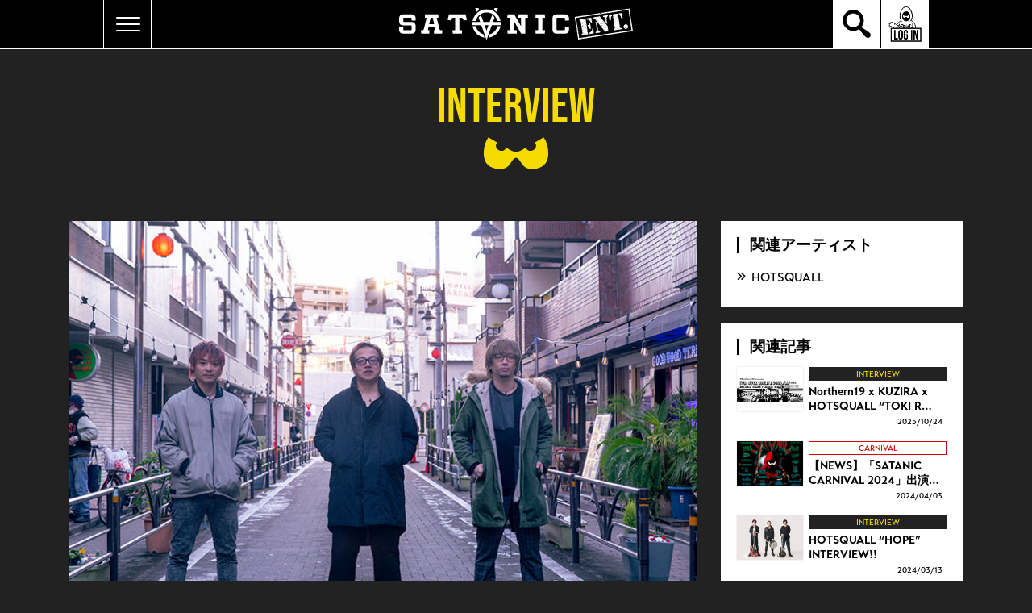

--- FILE ---
content_type: text/html; charset=utf-8
request_url: https://satanic.jp/contents/558044
body_size: 224939
content:


<!DOCTYPE html>
<html lang="ja">
	<head prefix="og: http://ogp.me/ns# fb: http://ogp.me/ns/fb#">
		<meta charset="utf-8">
		<title>HOTSQUALL “RAIN GROOVES” INTERVIEW!! | SATANIC ENT.</title>
		<meta http-equiv="X-UA-Compatible" content="IE=edge">
		<meta name="pinterest" content="nopin" description="申し訳ございません。ピンを保存することはお断りしております。" />
		<meta name="description" content="パンク・ラウド・ハードコアカルチャーに関連するコンテンツ ＝ SATANIC CARNIVAL(フェス情報) / MAGAZINE(WEBマガジン)/SATANIC MARKET(オリジナルグッズ販売)を総合的に発信するサイト。">
		<meta name="keywords" content="SATANIC,PIZZA OF DEATH,KEN YOKOYAMA,satanic mobile,WANIMA">
		<meta name="viewport" content="width=device-width, initial-scale=1.0, minimum-scale=1.0, maximum-scale=5.0">
		<meta name="format-detection" content="telephone=no">
		<meta content="authenticity_token" name="csrf-param" />
<meta content="l5tNyKmM9xYKUmvifpPIp9FQ4u58aR/NbcIaH/YrASo=" name="csrf-token" />

		<link href="https://satanic.jp/assets/satanic/app/favicon.png" rel="shortcut icon" type="image/vnd.microsoft.icon" />

		<link rel="apple-touch-icon-precomposed" href="https://satanic.jp/assets/satanic/app/apple_touch_icon.png" type="image/png" />
		<link rel="apple-touch-icon" href="https://satanic.jp/assets/satanic/app/apple_touch_icon.png" />



		<meta property="og:site_name" content="SATANIC ENT.">
<meta property="og:locale" content="ja_JP">
<meta name="twitter:card" content="summary_large_image">
<meta name="twitter:domain" content="satanic.jp">
	<meta name="twitter:site" content="@SATANIC_ENT">
	<meta name="twitter:creator" content="@SATANIC_ENT">
	<meta property="fb:app_id" content="1272255206935867">
	<meta property="og:type" content="article">
	<meta property="og:url" content="https://satanic.jp/contents/558044">
	<meta name="twitter:url" content="https://satanic.jp/contents/558044">
		<meta property="og:title" content="HOTSQUALL “RAIN GROOVES” INTERVIEW!!">
		<meta name="twitter:title" content="HOTSQUALL “RAIN GROOVES” INTERVIEW!!">
			<meta property="og:description" content="HOTSQUALLが1月26日にコンセプトEP「RAIN GROOVES」をリリースする。バンドにとって初のコンセプト作品は、「太陽」や「SUN」を歌ってきたHOTSQUALLのイメージを覆すような、&amp;ldquo;雨&amp;rdquo;をテーマにした1枚に。本作の制作の経緯を、メ...">
			<meta name="twitter:description" content="HOTSQUALLが1月26日にコンセプトEP「RAIN GROOVES」をリリースする。バンドにとって初のコンセプト作品は、「太陽」や「SUN」を歌ってきたHOTSQUALLのイメージを覆すような、&amp;ldquo;雨&amp;rdquo;をテーマにした1枚に。本作の制作の経緯を、メ...">
				<meta property="og:image" content="https://satanic.jp/s3/skiyaki/uploads/image/file/137703/61ee019bd6086.jpg">
				<meta name="twitter:image" content="https://satanic.jp/s3/skiyaki/uploads/image/file/137703/61ee019bd6086.jpg">



		<link href="/assets/satanic/app/application-04674e8cde503c796a3fc3f90e67e068.css" media="all" rel="stylesheet" type="text/css" />
				<link href="/assets/satanic/app/separate_files/contents-3d22f69aa4c11b517ee7b39471f7621d.css" media="all" rel="stylesheet" type="text/css" />
		<link href="/assets/satanic/app/separate_files/contents_show-4bcc200192456a52fdea96dd151594df.css" media="all" rel="stylesheet" type="text/css" />
	<link href="/assets/app/application_list_share_btns-a54ca8ea691b31d3c5c254d32498b5e4.css" media="all" rel="stylesheet" type="text/css" />



		
		
<link rel="preload" as="script" href="https://www.googletagmanager.com/gtm.js?id=GTM-M8GTN9G">
<script>(function(w,d,s,l,i){w[l]=w[l]||[];w[l].push({'gtm.start':
new Date().getTime(),event:'gtm.js'});var f=d.getElementsByTagName(s)[0],
j=d.createElement(s),dl=l!='dataLayer'?'&l='+l:'';j.async=true;j.src=
'https://www.googletagmanager.com/gtm.js?id='+i+dl;f.parentNode.insertBefore(j,f);
})(window,document,'script','dataLayer','GTM-M8GTN9G');</script>

		  <script async src="https://www.googletagmanager.com/gtag/js?id=G-5FGZ6F9SVR"></script>
  <script>
    window.dataLayer = window.dataLayer || [];
    function gtag(){dataLayer.push(arguments);}
    gtag('js', new Date());

    gtag('config', 'G-5FGZ6F9SVR');
    gtag('event', 'custom_dimension', {
      'dimension': 'non_member',
      'send_to': 'G-5FGZ6F9SVR',
    });
  </script>

		
	</head>



	<body id="contents" class="show under-layer category-interview has-socialJS" itemscope itemtype="http://schema.org/WebPage">

		
<noscript><iframe src="https://www.googletagmanager.com/ns.html?id=GTM-M8GTN9G" height="0" width="0" style="display:none;visibility:hidden"></iframe></noscript>

			<script src="https://www.google.com/recaptcha/api.js" type="text/javascript"></script>

			<div id="jsLoadingCover" class="loading-cover" aria-busy="true"></div>

			<div class="menu-icon-wrapper">
				<div id="jsModalMenuBtn" class="menu-icon onmouse">
					<span class="menu-icon-center"></span>
				</div>
			</div>

			<header id="header" class="l-header" itemscope="itemscope" itemtype="http://schema.org/WPHeader">
				<div class="header-main">
					<div class="header-logo">
						<a href="/" class="header-root-anchor">
							<svg class="logo" width="290" height="40" viewBox="0 0 290 40" fill="none" xmlns="http://www.w3.org/2000/svg">
	<defs>
		<style>.logo-cls-1{fill:white;}</style>
	</defs>
	<title>SATANIC ENT.</title>
	<path d="M43.37 31.7587L43.027 27.4747H44.227C44.3435 27.4916 44.4623 27.4811 44.574 27.4441C44.6857 27.407 44.7872 27.3444 44.8705 27.2611C44.9537 27.1779 45.0163 27.0764 45.0534 26.9647C45.0905 26.853 45.101 26.7341 45.084 26.6177L44.484 24.0467H36.262L35.662 26.6177C35.6455 26.7341 35.6563 26.8527 35.6935 26.9642C35.7307 27.0757 35.7934 27.1771 35.8765 27.2602C35.9596 27.3433 36.061 27.406 36.1725 27.4432C36.284 27.4804 36.4026 27.4912 36.519 27.4747H37.719L37.376 31.7587H27.436L27.093 27.4747H29.15C29.4354 27.4723 29.7145 27.3909 29.9565 27.2397C30.1985 27.0884 30.3938 26.8731 30.521 26.6177L33.948 12.9047C33.9648 12.7882 33.9541 12.6695 33.917 12.5579C33.8798 12.4463 33.8172 12.3449 33.734 12.2617C33.6508 12.1785 33.5494 12.1159 33.4378 12.0787C33.3262 12.0416 33.2074 12.0309 33.091 12.0477H31.891L32.234 7.76367H48.515L48.858 12.0477H47.658C47.5416 12.0312 47.423 12.0419 47.3115 12.0792C47.2 12.1164 47.0986 12.179 47.0155 12.2622C46.9324 12.3453 46.8697 12.4466 46.8325 12.5581C46.7953 12.6696 46.7845 12.7883 46.801 12.9047L50.229 26.6147C50.3565 26.8699 50.5519 27.085 50.7938 27.2362C51.0358 27.3875 51.3147 27.4689 51.6 27.4717H53.657L53.314 31.7557L43.37 31.7587ZM37.2 20.0887H43.541L41.66 12.0497H39.089L37.2 20.0887Z" class="logo-cls-1" />
	<path d="M82.4641 7.76562L84.1781 14.6206L79.8931 15.4776C79.7797 13.193 78.8657 12.0506 77.151 12.0506H74.7511V26.6176C74.7345 26.734 74.7453 26.8527 74.7825 26.9642C74.8198 27.0757 74.8824 27.177 74.9655 27.2601C75.0487 27.3433 75.15 27.4059 75.2615 27.4431C75.373 27.4804 75.4917 27.4911 75.608 27.4746H78.179L77.8361 31.7586H66.526L66.1831 27.4746H68.7541C68.8705 27.4914 68.9892 27.4807 69.1008 27.4436C69.2124 27.4064 69.3139 27.3438 69.397 27.2606C69.4802 27.1774 69.5429 27.076 69.58 26.9644C69.6172 26.8528 69.6278 26.7341 69.6111 26.6176V12.0506H67.2111C65.4977 12.0506 64.5837 13.193 64.4691 15.4776L60.1851 14.6206L61.899 7.76562H82.4641Z" class="logo-cls-1" />
	<path d="M159.584 7.7667L159.927 12.0507H157.356C157.24 12.0344 157.121 12.0453 157.009 12.0826C156.898 12.12 156.797 12.1827 156.713 12.2659C156.63 12.3491 156.568 12.4505 156.531 12.5621C156.493 12.6736 156.482 12.7923 156.499 12.9087V31.7587H151.357L142.788 16.6777V26.6177C142.771 26.7341 142.782 26.8528 142.819 26.9643C142.857 27.0759 142.919 27.1772 143.002 27.2604C143.086 27.3436 143.187 27.4064 143.298 27.4437C143.41 27.4811 143.529 27.492 143.645 27.4757H146.213L145.87 31.7597H134.563L134.22 27.4757H136.791C136.907 27.4923 137.026 27.4815 137.138 27.4442C137.249 27.4069 137.351 27.3442 137.434 27.2609C137.517 27.1777 137.58 27.0762 137.617 26.9646C137.654 26.8529 137.665 26.7342 137.648 26.6177V12.9047C137.665 12.7882 137.654 12.6695 137.617 12.5578C137.58 12.4462 137.517 12.3447 137.434 12.2615C137.351 12.1782 137.249 12.1155 137.138 12.0782C137.026 12.0409 136.907 12.0301 136.791 12.0467H134.22L134.563 7.7627H142.789L151.358 22.8437V12.9047C151.375 12.7882 151.364 12.6695 151.327 12.5578C151.29 12.4462 151.227 12.3447 151.144 12.2615C151.061 12.1782 150.959 12.1155 150.848 12.0782C150.736 12.0409 150.617 12.0301 150.501 12.0467H147.93L148.273 7.7627L159.584 7.7667Z" class="logo-cls-1" />
	<path d="M180.719 7.7657L181.062 12.0497H178.491C178.375 12.0331 178.256 12.0439 178.144 12.0812C178.033 12.1185 177.931 12.1812 177.848 12.2645C177.765 12.3477 177.702 12.4492 177.665 12.5608C177.628 12.6725 177.617 12.7912 177.634 12.9077V26.6177C177.618 26.7341 177.628 26.8527 177.666 26.9642C177.703 27.0758 177.765 27.1771 177.849 27.2602C177.932 27.3433 178.033 27.406 178.144 27.4432C178.256 27.4804 178.375 27.4912 178.491 27.4747H181.062L180.719 31.7587H169.404L169.061 27.4747H171.632C171.748 27.4914 171.867 27.4808 171.979 27.4437C172.09 27.4065 172.192 27.3439 172.275 27.2607C172.358 27.1775 172.421 27.0761 172.458 26.9645C172.495 26.8529 172.506 26.7341 172.489 26.6177V12.9047C172.506 12.7882 172.495 12.6693 172.458 12.5576C172.421 12.4459 172.359 12.3443 172.275 12.261C172.192 12.1777 172.091 12.115 171.979 12.0778C171.867 12.0406 171.749 12.0299 171.632 12.0467H169.061L169.404 7.7627L180.719 7.7657Z" class="logo-cls-1" />
	<path d="M210.766 15.4787V12.9047C210.766 9.47734 209.052 7.76367 205.624 7.76367H195.342C191.914 7.76367 190.2 9.47734 190.201 12.9047V26.6147C190.201 30.042 191.915 31.7557 195.342 31.7557H205.625C209.053 31.7557 210.767 30.042 210.767 26.6147V24.0467H205.625V26.6177C205.642 26.7341 205.631 26.8528 205.594 26.9644C205.557 27.0761 205.494 27.1775 205.411 27.2607C205.328 27.3438 205.226 27.4065 205.115 27.4436C205.003 27.4808 204.884 27.4914 204.768 27.4747H196.199C196.083 27.4912 195.964 27.4804 195.852 27.4432C195.741 27.406 195.64 27.3433 195.556 27.2602C195.473 27.1771 195.411 27.0757 195.373 26.9642C195.336 26.8527 195.325 26.7341 195.342 26.6177V12.9047C195.325 12.7883 195.336 12.6696 195.373 12.5581C195.411 12.4466 195.473 12.3453 195.556 12.2622C195.64 12.179 195.741 12.1164 195.852 12.0792C195.964 12.0419 196.083 12.0312 196.199 12.0477H204.768C204.884 12.0309 205.003 12.0416 205.115 12.0787C205.226 12.1159 205.328 12.1785 205.411 12.2617C205.494 12.3449 205.557 12.4463 205.594 12.5579C205.631 12.6695 205.642 12.7882 205.625 12.9047V15.4757L210.766 15.4787Z" class="logo-cls-1" />
	<path d="M15.424 7.76567H5.141C1.71367 7.76567 0 9.47867 0 12.9047V16.3347C0 19.762 1.71367 21.476 5.141 21.4767H14.567C14.6835 21.4597 14.8023 21.4702 14.914 21.5073C15.0257 21.5443 15.1272 21.607 15.2105 21.6902C15.2937 21.7734 15.3563 21.875 15.3934 21.9867C15.4305 22.0984 15.441 22.2172 15.424 22.3337V26.6177C15.4407 26.7341 15.4301 26.8528 15.393 26.9644C15.3558 27.0761 15.2932 27.1775 15.21 27.2607C15.1268 27.3438 15.0254 27.4065 14.9138 27.4436C14.8022 27.4808 14.6834 27.4914 14.567 27.4747H5.141V24.0467H0V26.6177C0 30.0457 1.71367 31.7597 5.141 31.7597H15.423C18.851 31.7597 20.565 30.0457 20.565 26.6177V22.3327C20.565 18.9047 18.851 17.1907 15.423 17.1907H6C5.88361 17.2072 5.76496 17.1964 5.65345 17.1592C5.54194 17.122 5.44062 17.0593 5.35749 16.9762C5.27436 16.8931 5.21171 16.7917 5.17448 16.6802C5.13726 16.5687 5.12648 16.4501 5.143 16.3337V12.9047C5.12682 12.7884 5.13786 12.67 5.17524 12.5588C5.21262 12.4475 5.27532 12.3465 5.3584 12.2636C5.44149 12.1807 5.54269 12.1182 5.65402 12.0811C5.76536 12.044 5.8838 12.0332 6 12.0497H14.568C14.6845 12.0327 14.8033 12.0432 14.915 12.0803C15.0267 12.1173 15.1282 12.18 15.2115 12.2632C15.2947 12.3464 15.3573 12.448 15.3944 12.5597C15.4315 12.6714 15.442 12.7902 15.425 12.9067V15.4777H20.567V12.9047C20.567 9.47734 18.853 7.76367 15.425 7.76367" class="logo-cls-1" />
	<path d="M120.861 4.709L122.536 0H118.494L117.613 2.476C118.77 3.10633 119.858 3.85465 120.861 4.709" class="logo-cls-1" />
	<path d="M99.3141 2.524L98.4141 0H94.3721L96.0721 4.778C97.0712 3.91704 98.1566 3.1617 99.3111 2.524" class="logo-cls-1" />
	<path d="M121.941 15.9163H125.841C125.07 11.8828 122.918 8.24421 119.753 5.62709C116.589 3.00997 112.611 1.57812 108.504 1.57812C104.398 1.57812 100.42 3.00997 97.2557 5.62709C94.0913 8.24421 91.9385 11.8828 91.168 15.9163H95.068C95.8079 12.9119 97.5335 10.2423 99.969 8.33384C102.404 6.42541 105.409 5.38835 108.503 5.38835C111.598 5.38835 114.602 6.42541 117.038 8.33384C119.473 10.2423 121.199 12.9119 121.939 15.9163" class="logo-cls-1" />
	<path d="M121.944 22.5567C121.361 24.8952 120.18 27.0419 118.517 28.7859C116.854 30.5299 114.765 31.8111 112.457 32.5037L110.957 36.7037C114.601 36.1862 117.992 34.5449 120.659 32.0085C123.326 29.4721 125.135 26.167 125.834 22.5537L121.944 22.5567Z" class="logo-cls-1" />
	<path d="M104.436 32.4686C102.154 31.7616 100.093 30.4779 98.4521 28.7416C96.8112 27.0052 95.646 24.8749 95.069 22.5566H91.177C91.8717 26.1509 93.6648 29.4409 96.309 31.9726C98.9532 34.5043 102.318 36.1528 105.939 36.6906L104.436 32.4686Z" class="logo-cls-1" />
	<path d="M118.372 11.6796C117.526 10.5744 116.501 9.6182 115.34 8.85059L112.318 17.3346H104.589L101.589 8.91159C100.429 9.69009 99.408 10.6575 98.568 11.7736L100.548 17.3356H90.707V21.1446H101.907L108.454 39.5286L115.005 21.1446H126.312V17.3346H116.362L118.372 11.6796ZM108.45 28.1796L105.945 21.1406H110.959L108.45 28.1796Z" class="logo-cls-1" />
	<path d="M230.17 18.8994C230.24 18.9254 230.306 18.9534 230.358 18.9764C230.366 18.9474 230.368 18.9173 230.366 18.8874C230.302 18.9093 230.232 18.9134 230.166 18.8994M275.239 24.7624C274.849 24.7238 274.619 24.6978 274.548 24.6844C274.454 24.6585 274.37 24.6077 274.303 24.5374C274.101 24.3278 273.98 24.0531 273.962 23.7624L273.746 22.3384C273.66 22.3914 273.546 22.4244 273.497 22.3454C273.348 22.1054 273.632 22.3004 273.662 21.9944C273.675 22.0003 273.686 22.0081 273.697 22.0174L272.797 16.1284C272.688 16.3584 272.625 16.1974 272.445 16.0904C272.498 16.0064 272.696 16.0404 272.795 16.1174L272.547 14.5034C272.477 14.5364 272.384 14.3974 272.497 14.3744H272.527L271.816 9.74443C271.806 9.73215 271.8 9.71763 271.798 9.70224C271.795 9.68684 271.797 9.67108 271.802 9.65643L271.364 6.80543L271.092 6.84743H271.307C271.307 6.90643 271.307 6.96543 271.307 7.02543C271.334 7.16443 271.247 7.19343 271.148 7.20543C271.153 7.07043 271.048 6.98843 271.065 6.85143L267.108 7.45943C267.043 7.53843 266.921 7.65943 266.833 7.60743C266.882 7.55143 266.843 7.53443 266.828 7.50243L264.95 7.79143L266.26 16.3164C266.282 16.3521 266.294 16.3927 266.296 16.4344H266.279L266.531 18.0774C266.595 18.1374 266.631 18.2034 266.556 18.2394L266.656 18.9174C266.773 18.96 266.876 19.0324 266.956 19.1274C266.801 19.2104 266.735 19.1664 266.68 19.0704L267.058 21.5304C267.081 21.5839 267.09 21.6425 267.084 21.7004L267.102 21.8214L267.274 21.8104C267.251 21.8952 267.202 21.9707 267.134 22.0264L267.553 24.7514C267.623 25.0338 267.59 25.3319 267.461 25.5924C267.425 25.6789 267.364 25.7526 267.286 25.8034C267.219 25.8381 267.007 25.9324 266.65 26.0864C266.458 26.1354 266.292 26.2558 266.186 26.4231C266.08 26.5904 266.041 26.7919 266.079 26.9864C266.092 27.1054 266.138 27.2184 266.211 27.3129C266.285 27.4073 266.383 27.4795 266.495 27.5214C266.815 27.6235 267.156 27.6397 267.484 27.5684L270.912 27.0414C270.908 27.0233 270.907 27.0049 270.907 26.9864C270.735 26.5694 271.207 26.5794 271.042 27.0154V27.0224L274.878 26.4324C275.2 26.4082 275.511 26.2996 275.778 26.1174C275.881 26.0427 275.962 25.9413 276.011 25.8241C276.061 25.7069 276.078 25.5784 276.06 25.4524C276.037 25.2556 275.94 25.0748 275.789 24.9471C275.637 24.8194 275.443 24.7544 275.245 24.7654M267.77 27.2264C267.729 27.1868 267.7 27.1363 267.687 27.0808C267.674 27.0254 267.676 26.9673 267.695 26.9134C267.729 26.9206 267.761 26.9388 267.784 26.9654C267.807 26.9919 267.821 27.0253 267.823 27.0604C267.712 27.0484 267.797 27.1604 267.769 27.2264M273.183 19.1994C273.24 19.3134 273.107 19.3994 273.036 19.3994C272.855 19.3634 273.061 18.9614 273.183 19.1994ZM272.858 18.3264C272.884 18.4484 272.793 18.4844 272.793 18.5954C272.665 18.5954 272.677 18.3114 272.858 18.3264ZM272.823 19.4544C272.778 19.4974 272.74 19.4914 272.706 19.4364C272.571 19.2264 272.557 19.0454 272.848 19.2054C272.782 19.2994 272.731 19.3484 272.823 19.4544M271.27 9.61043C271.279 9.63148 271.283 9.65415 271.283 9.677C271.283 9.69986 271.278 9.72242 271.268 9.74326C271.259 9.7641 271.245 9.78278 271.228 9.79812C271.211 9.81347 271.192 9.82515 271.17 9.83243C270.97 9.86643 271.24 9.62243 271.27 9.61043ZM271.208 11.0374C271.247 10.7504 271.438 11.2594 271.551 11.2284C271.664 11.1974 271.393 10.9434 271.695 11.1044C271.525 11.3504 271.125 11.6104 271.604 11.8044C271.555 11.9044 271.859 12.0044 271.644 12.0484C271.461 12.0844 271.552 11.9574 271.467 11.8844C271.499 11.9114 271.173 11.7434 271.43 11.8394C271.43 11.7044 271.214 11.6864 271.138 11.6484C271.191 11.5484 271.43 11.0844 271.21 11.0354M272.048 16.4044C271.99 16.3044 271.869 16.2194 271.826 16.1244C271.871 16.0904 271.912 15.8184 272.033 15.9984C272.154 16.1784 272.22 16.2984 272.048 16.4044M270.917 10.2384C270.86 10.2166 270.8 10.2048 270.74 10.2034C270.774 10.3584 270.919 10.3034 270.888 10.4694C270.863 10.6084 270.688 10.4984 270.588 10.5324C270.615 10.4412 270.616 10.3445 270.593 10.2524C270.453 10.5234 270.245 10.2734 270.187 10.0124C270.262 9.98415 270.338 9.96011 270.416 9.94043C270.529 10.2054 270.794 10.1074 270.592 9.97443C270.75 9.91743 270.866 10.0154 270.916 10.2384M270.364 11.5884C270.194 11.3414 270.5 11.2284 270.615 11.3694C270.415 11.3504 270.471 11.4994 270.364 11.5884ZM270.874 12.1174C270.681 12.0254 270.639 12.3014 270.447 12.2104C270.477 12.0794 270.473 11.9584 270.59 11.9494C270.69 11.9424 270.89 11.9354 270.875 12.1164M271.708 18.9164L271.639 18.8964C271.65 18.7754 271.487 18.7514 271.421 18.7324C271.408 18.6484 271.809 18.6254 271.708 18.9154M271.477 17.2554C271.461 17.2139 271.46 17.1682 271.475 17.1261C271.489 17.0841 271.518 17.0485 271.556 17.0254C271.576 17.1014 271.593 17.4984 271.477 17.2554ZM271.015 14.7554C271.052 14.7129 271.085 14.6674 271.115 14.6194C271.146 14.6424 271.308 14.9194 271.285 14.9734C271.198 14.8994 271.109 14.8274 271.02 14.7554M270.98 13.7204C270.501 13.5594 271.104 13.4064 271.28 13.5204C271.208 13.6594 271.069 13.6124 270.98 13.7204ZM270.648 9.62043L270.508 9.70243C270.48 9.62643 270.329 9.43343 270.422 9.34943C270.522 9.46343 270.528 9.22443 270.522 9.18643C270.722 9.15543 270.752 9.49943 270.649 9.61943M270.17 7.38943C270.39 7.42443 270.288 7.53843 270.17 7.58343C270.024 7.63943 269.911 7.58343 269.728 7.53343C269.771 7.37343 270.071 7.42543 270.171 7.38843M269.671 7.97343C269.86 7.98743 270.134 7.64543 270.222 7.78643C270.169 7.87043 269.83 7.94843 269.936 8.10343C269.725 8.07143 269.811 8.22243 269.901 8.34343C269.752 8.47743 269.67 8.09743 269.671 7.97343M270.002 9.56343C270.017 9.29143 269.844 9.42943 269.76 9.26343C269.978 9.19543 270.203 9.51143 270.002 9.56343ZM270.191 10.3564C270.045 10.2944 270.047 10.4104 270.033 10.2254C270.021 10.1998 270.019 10.1704 270.029 10.1437C270.038 10.1169 270.057 10.0949 270.083 10.0824C270.148 10.0564 270.233 10.2994 270.191 10.3564M269.783 13.2454C269.56 13.2034 269.726 13.5024 269.561 13.5214C269.567 13.4544 269.539 13.4214 269.48 13.4344C269.466 13.2874 269.461 13.1344 269.449 12.9914C269.625 12.9694 269.699 13.1014 269.783 13.2454ZM269.922 16.8254C269.76 16.9794 269.731 16.1964 269.489 16.4644C269.45 16.3424 269.622 16.2164 269.699 16.3414C269.791 16.4894 269.83 16.6724 269.922 16.8254ZM269.39 13.4454C269.398 13.5274 269.554 13.6294 269.473 13.6944C269.427 13.7354 269.387 13.7833 269.355 13.8364C269.318 13.7761 269.301 13.7054 269.308 13.6349C269.314 13.5645 269.344 13.498 269.391 13.4454M269.698 15.4904C269.75 15.4474 269.803 15.4074 269.856 15.3664C269.872 15.0454 269.938 15.3014 269.956 15.1114C270.114 15.1704 270.101 15.3474 270.08 15.4844C270.047 15.4463 270.005 15.4162 269.959 15.3964C269.953 15.4434 269.945 15.4904 269.939 15.5374L269.703 15.4914M268.925 8.82343C268.887 8.86043 268.846 8.89643 268.807 8.93343C268.768 8.97043 268.622 9.04143 268.618 8.93343C268.614 8.82543 268.871 8.80743 268.925 8.82243M268.91 11.8944C269.04 11.9174 269.01 11.7184 268.974 11.6454C269.119 11.7184 269.074 11.9314 269.222 12.0064C269.322 11.5974 269.355 12.1314 269.329 12.2294C269.129 12.1674 268.901 12.2644 268.91 11.8944ZM268.175 8.44743C268.057 8.48843 267.875 8.42243 267.887 8.26843C267.97 8.27843 268.545 8.32043 268.175 8.44743ZM268.234 9.11543C268.09 9.19743 268.093 8.97043 268.193 8.90243C268.353 8.78743 268.362 9.04243 268.234 9.11543ZM268.614 11.8934C268.631 12.0024 268.492 12.0934 268.39 12.0834C268.38 11.9054 268.49 11.8984 268.614 11.8934ZM268.663 14.2534C268.712 14.2874 268.833 14.4934 268.78 14.5464C268.703 14.6584 268.651 14.7244 268.542 14.5574C268.395 14.3304 268.61 14.3954 268.664 14.2574M267.998 13.3284C267.981 13.1614 268.261 13.2284 268.289 13.1004C268.411 13.3554 268.132 13.2874 267.998 13.3284ZM268.342 12.4034L268.393 12.3364C268.462 12.2564 268.534 12.2084 268.617 12.3184C268.59 12.3643 268.547 12.3984 268.496 12.4143C268.445 12.4302 268.39 12.4267 268.342 12.4044M267.432 7.62243C267.522 7.61727 267.612 7.64697 267.681 7.70543C267.677 7.72177 267.67 7.73716 267.66 7.7507C267.65 7.76424 267.637 7.77567 267.623 7.78432C267.608 7.79298 267.592 7.79868 267.576 7.8011C267.559 7.80352 267.542 7.80261 267.526 7.79843C267.492 7.78519 267.464 7.76015 267.446 7.72786C267.429 7.69557 267.424 7.65816 267.432 7.62243M267.687 10.4224C267.729 10.5694 268.002 10.5624 267.7 10.7064C267.609 10.7804 267.518 10.2064 267.477 10.1264C267.6 10.1034 267.642 10.3424 267.687 10.4264M267.549 10.4124C267.533 10.4335 267.512 10.451 267.489 10.4636C267.465 10.4763 267.439 10.4839 267.413 10.4858C267.386 10.4878 267.359 10.4842 267.334 10.4751C267.309 10.4661 267.286 10.4519 267.267 10.4334C267.336 10.1334 267.501 10.2444 267.549 10.4124ZM268.742 16.7124C268.605 16.8994 268.458 16.5844 268.326 16.7444C268.151 16.9574 268.191 16.6914 268.033 16.5634C268.249 16.3104 268.526 16.5514 268.741 16.7124M266.489 10.1234L266.416 10.1384C266.381 9.82543 266.498 9.78843 266.489 10.1234ZM266.557 10.7394C266.629 10.7336 266.698 10.7084 266.757 10.6664C266.863 10.6084 266.969 10.5754 267.057 10.6954C266.963 10.8404 266.807 10.7634 266.721 10.9314C266.642 10.8744 266.569 11.0104 266.495 10.9254C266.526 10.907 266.549 10.8773 266.559 10.8425C266.569 10.8077 266.565 10.7704 266.548 10.7384M266.348 16.0304C266.389 15.9024 266.614 16.0304 266.69 16.1534C266.805 16.1184 266.924 16.1414 266.848 16.2934C266.738 16.1394 266.648 16.2934 266.573 16.3754C266.49 16.3124 266.526 16.2444 266.598 16.1974C266.51 16.149 266.427 16.0938 266.348 16.0324M267.341 18.3854C267.101 18.6014 267.405 18.6224 267.484 18.8104C267.263 18.8844 267.055 18.5104 266.984 18.3354C267.032 18.3354 267.319 18.3354 267.338 18.3854M266.927 14.5734C266.971 14.5564 267.061 14.4734 267.103 14.5504C267.064 14.5861 267.012 14.6049 266.959 14.6027C266.907 14.6004 266.857 14.5773 266.821 14.5384C266.896 14.4594 266.857 14.3384 266.921 14.2544C266.936 14.2774 266.949 14.3014 266.963 14.3244C267.088 14.4804 266.847 14.4244 266.923 14.5734M266.854 14.7734C266.934 14.7794 267.014 14.7854 267.094 14.7934C267.078 14.8504 267.094 14.9694 267.009 14.9634C267.009 14.7884 266.909 14.8804 266.835 14.9304C266.761 14.9804 266.718 14.7734 266.854 14.7734ZM266.822 15.0014C266.942 15.0464 267.042 15.1724 267.169 15.1904C267.312 15.2904 267.095 15.4314 267.002 15.3904C267.068 15.1824 266.965 15.2084 266.829 15.1634C266.693 15.1184 266.654 14.9394 266.822 14.9994M267.15 16.8394C267.142 16.5704 267.397 16.7694 267.46 16.8544C267.413 17.0004 267.155 17.0364 267.15 16.8394ZM268.041 21.6954C268.07 21.8344 268.166 21.8954 268.186 22.0314L268.026 22.0594C268.026 22.0184 267.926 21.7214 268.041 21.6964M267.784 19.5044C267.89 19.4614 267.971 19.3094 268.036 19.4774C268.008 19.5343 267.97 19.586 267.925 19.6304C267.901 19.5304 267.836 19.6104 267.784 19.5044M267.611 17.7044C267.551 17.6044 267.673 17.5044 267.722 17.4564L267.838 17.3354C267.969 17.5684 267.738 17.6024 267.612 17.7044M266.586 11.4384C266.704 11.0224 266.797 11.5894 266.765 11.6984C266.722 11.7804 266.638 11.8864 266.57 11.7644C266.502 11.6424 266.537 11.5924 266.586 11.4384M266.67 13.2384C266.662 13.1314 266.627 13.0694 266.687 12.9564C266.725 13.0084 266.763 13.0094 266.798 12.9564C266.815 12.9744 266.904 13.3424 266.856 13.3974C266.799 13.2874 266.687 13.4694 266.67 13.2364M266.184 10.2094C266.102 10.3204 265.974 10.3994 265.851 10.2474C265.968 10.1324 266.051 10.0724 266.184 10.2094ZM265.555 10.5434C265.446 10.4334 265.572 10.4584 265.479 10.3564C265.514 10.3144 265.724 10.0504 265.789 10.0994C265.873 10.1634 265.589 10.4994 265.555 10.5434M265.275 8.40243C264.891 8.55943 265.089 7.98043 265.275 8.40243ZM265.993 14.5414C266.07 14.4864 266.153 14.5344 266.237 14.4734C266.269 14.5914 266.196 14.7114 266.237 14.7914C266.12 14.8554 266.037 14.6114 265.99 14.5404M266.79 18.7964C266.561 18.6914 266.59 18.6094 266.669 18.3664C266.71 18.4264 266.906 18.5344 266.9 18.5984C266.894 18.6624 266.8 18.7064 266.789 18.7984M266.912 20.1304C266.8 20.0304 266.889 19.8844 266.925 19.9464C266.964 20.0391 267.014 20.1268 267.074 20.2074C267.042 20.2156 267.008 20.2124 266.978 20.1984C266.949 20.1843 266.925 20.1603 266.911 20.1304M267.132 19.4164C267.073 19.3933 267.02 19.3594 266.974 19.3164C267.092 19.3164 267.174 19.2024 267.261 19.3004C267.265 19.3109 267.271 19.3204 267.279 19.3282C267.288 19.3361 267.297 19.342 267.308 19.3457C267.319 19.3494 267.33 19.3508 267.341 19.3497C267.352 19.3486 267.363 19.3451 267.373 19.3394C267.424 19.5154 267.241 19.6634 267.139 19.7394C267.105 19.6284 267.176 19.5294 267.132 19.4174M267.381 20.9314C267.418 20.9215 267.457 20.9232 267.493 20.9365C267.529 20.9498 267.559 20.9739 267.581 21.0054C267.534 21.1874 267.309 21.1234 267.381 20.9314ZM268.281 24.3584C268.191 24.3744 268.223 24.5304 268.123 24.5214C268.13 24.4524 268.104 24.2674 268.211 24.2644C268.271 24.2644 268.294 24.2934 268.282 24.3594M268.204 23.7664L268.304 23.6234C268.361 23.6774 268.196 23.9844 268.42 23.8584C268.536 23.7934 268.594 23.8654 268.688 23.9474C268.551 24.0165 268.408 24.0715 268.26 24.1114C268.165 24.1024 268.16 23.8304 268.204 23.7664ZM269.015 25.9664C268.857 25.9134 268.708 25.9664 268.853 25.7434L268.987 25.8434C268.999 25.8474 269.009 25.8543 269.017 25.8635C269.026 25.8726 269.031 25.8838 269.034 25.8958C269.037 25.9079 269.036 25.9204 269.033 25.9323C269.029 25.9441 269.023 25.9548 269.014 25.9634M269.207 26.6484C269.387 26.5344 269.492 26.6004 269.507 26.8374C269.407 26.7664 269.215 26.8904 269.207 26.6484ZM269.353 25.1794C269.195 25.0984 269.074 24.8964 268.907 24.8464C268.964 24.2814 269.225 25.0014 269.446 25.0304C269.41 24.8754 269.446 24.8214 269.546 24.8664C269.734 24.9604 269.536 25.2734 269.351 25.1794M268.556 20.9454C268.546 20.7983 268.546 20.6506 268.556 20.5034C268.628 20.5114 268.863 20.4804 268.877 20.6034C268.677 20.6404 268.751 20.9374 268.555 20.9424M269.37 24.0644C269.344 24.2471 269.272 24.2694 269.153 24.1314C269.236 23.9674 269.179 23.9594 269.37 24.0644ZM268.919 22.3384C268.971 22.4614 268.912 22.5444 268.977 22.6954C268.848 22.7594 268.918 22.6484 268.796 22.6784C268.857 22.5344 268.741 22.4024 268.919 22.3384ZM268.771 19.9954C268.644 20.0484 268.623 19.8544 268.655 19.7094C268.834 19.7094 268.655 19.8184 268.798 19.8824C268.97 19.9584 268.882 19.9484 268.771 19.9944M269.656 23.7564C269.602 23.6884 269.55 23.6184 269.499 23.5474C269.469 23.5259 269.449 23.4941 269.442 23.4584C269.435 23.4226 269.442 23.3855 269.461 23.3544C269.592 23.4544 269.794 23.5804 269.655 23.7544M269.47 23.0064C269.586 22.6064 269.948 23.1904 269.702 23.0974C269.765 22.8654 269.411 23.2074 269.47 23.0064ZM269.824 23.3974C269.848 23.2574 269.996 23.1224 269.902 22.9684C270.081 22.8344 270.054 23.3804 270.102 23.4884C270.24 23.6064 269.92 23.7064 269.865 23.7134C269.749 23.8944 269.787 23.4624 269.826 23.3974M270.455 25.5674C270.414 25.6354 270.341 25.7674 270.243 25.7084C270.431 25.4684 270.249 25.4254 270.419 25.1894C270.451 25.2464 270.471 25.3095 270.477 25.3746C270.483 25.4397 270.476 25.5054 270.455 25.5674M269.149 18.2724C269.134 18.3225 269.109 18.3692 269.077 18.4104C269.141 18.4085 269.203 18.4318 269.25 18.4751C269.297 18.5185 269.325 18.5786 269.328 18.6424C269.253 18.8054 269.2 18.5424 269.202 18.5424C269.038 18.3704 268.832 18.8234 268.735 18.8844C268.7 18.8384 268.495 18.8844 268.435 18.8844C268.304 18.8844 268.273 18.7194 268.154 18.7124C267.915 18.6974 268.287 18.5424 268.284 18.3584C268.444 18.5214 268.907 17.5934 269.059 17.7154C268.947 17.8794 268.825 18.0334 268.713 18.1964C268.862 18.3564 268.991 18.1884 269.101 18.0864C269.12 18.1111 269.136 18.1379 269.148 18.1664C269.289 18.1144 269.571 18.1204 269.479 18.2664C269.434 18.3073 269.376 18.3299 269.316 18.3299C269.256 18.3299 269.197 18.3073 269.153 18.2664M270.045 21.9034C270.116 21.1734 270.214 21.8944 270.045 21.9034ZM268.773 12.8134C268.78 12.8035 268.784 12.7921 268.786 12.7801C268.788 12.7681 268.786 12.7558 268.782 12.7444C268.778 12.733 268.771 12.7228 268.762 12.7146C268.753 12.7064 268.743 12.7005 268.731 12.6974C268.76 12.6164 268.792 12.5374 268.824 12.4584C268.866 12.5704 268.906 12.6844 268.946 12.7984C268.953 12.7464 268.974 12.7064 269.013 12.6984C269.024 12.8174 269.031 12.9354 269.037 13.0534C268.971 13.0354 268.937 12.9004 268.944 12.8024C268.888 12.8175 268.83 12.8195 268.773 12.8084M269.99 20.0024C269.999 19.998 270.007 19.9913 270.013 19.983C270.018 19.9746 270.022 19.9649 270.023 19.9547C270.023 19.9446 270.022 19.9344 270.017 19.9253C270.013 19.9161 270.006 19.9082 269.998 19.9024C269.928 19.8234 269.829 19.7674 269.904 19.6424L269.855 19.5594C269.949 19.5074 270.042 19.4524 270.134 19.3984C270.127 19.5862 270.161 19.7733 270.234 19.9464C270.177 19.9704 270.049 20.0864 269.986 19.9994M270.173 21.0274C270.214 20.8364 270.084 20.7364 270.161 20.5834C270.392 20.3484 270.488 21.2494 270.173 21.0274ZM270.619 22.5794C270.634 22.5224 270.648 22.4674 270.663 22.4104C270.722 22.4444 270.883 22.4674 270.873 22.5814C270.791 22.5495 270.701 22.5495 270.619 22.5814M270.172 16.7894C270.172 16.6044 270.08 16.5964 270.058 16.4054C270.3 16.3944 270.358 16.3784 270.397 16.6564C270.427 16.9054 270.242 16.8644 270.265 17.1054C270.112 17.1284 270.173 16.9054 270.172 16.7894M271.115 22.6404C270.952 22.7564 271.127 22.3794 271.19 22.3354C271.26 22.4844 271.145 22.5194 271.115 22.6404ZM270.899 17.7954C270.923 17.8554 270.794 17.9954 270.787 18.1344C270.779 18.3124 270.604 18.1654 270.568 18.0914C270.768 18.0794 270.696 17.8054 270.899 17.7914M271.499 21.6584C271.373 21.5424 271.264 21.7404 271.153 21.5474C271.275 21.4284 271.419 21.5824 271.553 21.5974L271.503 21.6574M270.238 14.2384C270.178 14.1384 270.102 14.0514 270.045 13.9524C270.111 13.8961 270.188 13.8549 270.272 13.8319C270.355 13.8089 270.443 13.8047 270.528 13.8194C270.593 13.8434 270.243 14.1964 270.238 14.2394M270.19 11.2654C270.257 11.1804 270.127 11.0594 270.09 10.9994L270.157 10.9434C270.21 11.0564 270.569 11.2024 270.345 11.3434C270.257 11.2434 270.276 11.3824 270.19 11.2624M272.29 24.3514C272.273 24.2934 272.256 24.2374 272.24 24.1804L272.471 24.1104C272.548 24.2964 272.409 24.3104 272.29 24.3514ZM272.99 26.6864C272.882 26.5495 272.827 26.3785 272.835 26.2044C273.004 26.2324 273.117 26.2334 273.155 26.4824C273.112 26.5824 273.017 26.5644 272.99 26.6824M272.77 24.0384C272.761 24.041 272.751 24.043 272.742 24.0444C272.905 24.1684 272.894 24.5924 272.729 24.4944C272.743 24.3674 272.593 24.2244 272.613 24.0674C272.649 24.0884 272.671 24.0794 272.688 24.0554C272.54 24.0804 272.5 23.9914 272.436 23.7824C272.486 23.7459 272.528 23.6996 272.56 23.6464C272.66 24.0694 272.724 23.4214 272.812 23.6464C272.665 23.7284 272.921 23.9634 272.77 24.0364M271.513 16.2594C271.448 16.0244 271.681 16.2434 271.713 16.3594C271.613 16.4264 271.513 16.5004 271.513 16.2594ZM271.233 13.5994C271.346 13.6334 271.566 13.6054 271.533 13.7654C271.522 13.8184 271.64 13.9974 271.542 13.9984C271.474 13.9984 271.429 13.8984 271.348 13.8984C271.57 13.6984 271.224 13.7704 271.232 13.5984M273.07 24.5114C273.125 24.3814 273.07 24.2734 273.126 24.1504C273.282 24.2264 273.226 24.5624 273.07 24.5114ZM272.679 20.8114C272.638 20.6989 272.604 20.5836 272.579 20.4664C272.73 20.4054 272.72 20.6664 272.752 20.7874L272.675 20.8114M273.275 22.3384C273.213 22.3084 273.142 22.3014 273.094 22.2334C273.269 22.0884 273.194 22.2854 273.345 22.1944C273.367 22.2191 273.38 22.2509 273.381 22.284C273.382 22.3172 273.371 22.3496 273.35 22.3754C273.392 22.5134 273.695 22.4024 273.62 22.7084C273.546 22.6584 273.397 22.5084 273.301 22.5614C273.232 22.6004 273.174 22.7024 273.082 22.6694C273.108 22.6194 273.182 22.3954 273.275 22.3374M273.801 25.5444C273.701 25.4994 273.668 25.4264 273.567 25.5134C273.583 25.3234 273.919 25.1584 273.852 24.8424L274.096 24.8694C274.007 25.1164 273.809 25.2534 273.802 25.5444M273.37 23.4184C273.313 23.3919 273.263 23.3538 273.222 23.3064C273.251 22.8064 273.652 23.3264 273.865 23.3314C273.817 23.5554 273.344 23.0314 273.365 23.4184M274.812 26.0544C274.721 26.1146 274.638 26.1858 274.564 26.2664L274.487 26.2244C274.606 26.1694 274.597 26.0874 274.48 26.0244C274.58 25.8804 275.018 25.6354 275.145 25.6934C275.103 25.793 275.033 25.8789 274.945 25.9414C275.038 25.9537 275.126 25.9879 275.203 26.0414C275.12 26.2064 274.933 26.1204 274.811 26.0504M230.036 23.9384C230.065 23.9534 230.09 23.9644 230.084 23.9734C230.1 23.9482 230.111 23.9205 230.118 23.8914C230.095 23.914 230.067 23.9302 230.036 23.9384M287.148 19.3824C287.159 19.4014 287.137 19.4114 287.106 19.4154L287.155 19.7364C287.184 19.6956 287.222 19.6615 287.265 19.6364C287.065 19.6674 287.199 19.4674 287.148 19.3824ZM257.584 8.91443L255.648 9.21443C255.636 9.24251 255.627 9.27164 255.621 9.30143C255.694 9.36479 255.748 9.44818 255.775 9.54143C255.765 9.56743 255.757 9.59343 255.747 9.61943C255.671 9.59218 255.6 9.55117 255.539 9.49843L255.406 9.48243C255.406 9.42843 255.406 9.34043 255.406 9.25143L253.973 9.47243C253.686 9.49349 253.411 9.59968 253.185 9.77743C253.109 9.85709 253.054 9.95456 253.025 10.0609C252.996 10.1673 252.994 10.2792 253.02 10.3864C253.036 10.5379 253.1 10.6805 253.201 10.7944C253.333 10.9145 253.494 10.9991 253.668 11.0404C254.034 11.1574 254.378 11.3352 254.685 11.5664C254.685 11.5127 254.678 11.4593 254.664 11.4074C254.799 11.3884 254.845 11.3594 254.919 11.3584C254.903 11.2494 255.031 11.1254 255.196 11.3004C255.306 11.4174 255.233 11.4704 255.137 11.4774C255.136 11.544 255.122 11.6097 255.095 11.6704C254.955 11.6354 255.002 11.7634 254.969 11.8264C255.008 11.8684 255.052 11.9084 255.086 11.9524C255.442 12.4914 255.662 13.1093 255.725 13.7524L255.844 14.5294C255.845 14.5138 255.849 14.4983 255.854 14.4834C255.944 14.6124 256.054 14.7304 256.081 14.4994C256.274 14.2904 256.246 14.5554 256.321 14.4764C256.379 14.4134 256.299 14.2684 256.366 14.1974C256.547 14.4204 256.412 14.8424 256.243 15.0734C256.009 14.8074 256.287 14.9734 256.197 14.7664C256.142 14.6434 255.969 14.9394 255.964 14.9884C255.936 14.9568 255.914 14.921 255.898 14.8824L255.978 15.4034C256.026 15.3684 256.09 15.3894 256.104 15.5324C256.004 15.5794 256.075 15.7404 256.104 15.8094C256.085 15.8094 256.065 15.8164 256.045 15.8194L256.28 17.3494C256.298 17.3688 256.31 17.3932 256.314 17.4194C256.318 17.4456 256.314 17.4725 256.303 17.4964L256.313 17.5604C256.343 17.5147 256.355 17.4595 256.347 17.4054C256.477 17.4054 256.37 17.6524 256.363 17.6864C256.365 17.7104 256.359 17.7343 256.346 17.7544L258.27 20.0994L257.624 15.8994C257.524 15.9554 257.557 15.7834 257.405 15.9064C257.253 16.0294 257.32 15.9764 257.199 15.8654C257.206 15.8502 257.216 15.8365 257.229 15.8252C257.241 15.8139 257.256 15.8052 257.272 15.7997C257.288 15.7942 257.305 15.792 257.322 15.7931C257.338 15.7943 257.355 15.7988 257.37 15.8064C257.427 15.7474 257.341 15.6714 257.318 15.6224C257.418 15.5224 257.496 15.5714 257.569 15.6504L257.584 15.6344L257.259 13.5184C257.152 12.9746 257.162 12.4142 257.288 11.8744C257.447 11.3195 257.789 10.8346 258.259 10.4984C258.482 10.3587 258.682 10.1857 258.853 9.98543C258.933 9.84088 258.957 9.67159 258.92 9.51043C258.904 9.40666 258.867 9.30737 258.81 9.21924C258.753 9.13111 258.678 9.05616 258.59 8.99943C258.277 8.8531 257.922 8.82399 257.59 8.91743M253.346 10.4074C253.275 10.3638 253.201 10.325 253.125 10.2914C253.256 9.99143 253.225 10.2054 253.376 10.3224C253.366 10.3504 253.356 10.3794 253.345 10.4064M255.884 9.94743C256.063 10.0854 256.065 10.3644 255.741 10.2724C255.747 10.1502 255.798 10.0346 255.884 9.94743M256.044 11.1574C256.328 11.3174 255.905 11.6414 256.044 11.1574ZM255.381 9.86843C255.482 9.9171 255.582 9.96443 255.681 10.0104C255.616 10.1344 255.425 9.98143 255.353 9.95443C255.361 9.92543 255.37 9.89743 255.379 9.86843M256.036 14.2304C255.901 14.1464 256.121 14.0744 256.206 14.1594C256.311 14.0594 256.228 13.9044 256.285 13.7734C256.448 13.9854 256.249 14.4204 256.035 14.2294M256.01 12.2904C255.941 12.1904 256.01 12.1084 255.96 12.0094C256.032 11.9704 256.102 11.9314 256.173 11.8914C256.18 11.9054 256.013 12.2914 256.01 12.2914M256.735 15.2234C256.718 15.3386 256.691 15.452 256.654 15.5624C256.34 15.4864 256.467 15.0754 256.735 15.2234ZM256.747 18.2374C256.841 18.1194 256.913 18.2634 257.035 18.1844L257.089 18.2494C257.072 18.2804 257.046 18.306 257.016 18.3235C256.985 18.3409 256.95 18.3495 256.914 18.3483C256.879 18.347 256.844 18.336 256.815 18.3165C256.785 18.2969 256.762 18.2695 256.747 18.2374M257.92 18.3124C257.809 18.4684 257.709 18.7044 257.593 18.7614C257.451 18.8314 257.521 18.9694 257.364 18.8134C257.275 18.7254 257.182 18.6384 257.097 18.5444C257.227 18.4204 257.377 18.5444 257.526 18.4984C257.675 18.4524 257.783 18.3584 257.92 18.3124M256.541 11.7124L256.385 11.6674C256.432 11.5454 256.576 11.6234 256.653 11.5594C256.68 11.7214 256.642 11.7721 256.541 11.7114M256.933 11.0344C256.956 11.002 256.988 10.977 257.025 10.9628C257.062 10.9485 257.102 10.9456 257.141 10.9544C257.133 10.9643 257.129 10.9759 257.127 10.9882C257.125 11.0005 257.126 11.013 257.13 11.0247C257.135 11.0363 257.142 11.0467 257.151 11.0549C257.161 11.0631 257.172 11.0688 257.184 11.0714L257.241 11.1384C257.258 11.1814 256.965 11.0654 256.932 11.0384M258.123 10.0624C258.165 10.1139 258.2 10.1703 258.228 10.2304C258.302 10.1134 258.338 9.99743 258.478 10.0974C258.33 10.3894 257.941 10.4824 258.122 10.0624M257.622 21.1954C257.629 21.1904 257.634 21.1954 257.64 21.1864L256.084 19.2384C256.075 19.236 256.067 19.2343 256.058 19.2334C256.058 19.2194 256.051 19.2054 256.047 19.1924L251.167 13.0924C251.093 13.1814 251.004 13.2514 250.933 13.3444C250.779 13.1844 250.933 13.0534 251.044 12.9374L248.893 10.2494L247.009 10.5394C247.016 10.5583 247.026 10.5762 247.038 10.5924C246.943 10.6924 247.178 11.0464 247.222 11.1244C247.147 11.166 247.066 11.197 246.983 11.2164C246.995 11.0534 246.797 10.9824 246.807 10.9384C246.838 10.7974 247.1 10.7384 246.831 10.6104C246.818 10.6044 246.789 10.5914 246.753 10.5774L246.442 10.6254C246.439 10.6909 246.423 10.7552 246.395 10.8144C246.375 10.7573 246.36 10.6988 246.349 10.6394L242.569 11.2204C242.198 11.27 241.83 11.3438 241.469 11.4414C241.457 11.4814 241.442 11.5224 241.424 11.5674C241.382 11.5513 241.342 11.5298 241.306 11.5034C241.29 11.5104 241.265 11.5184 241.253 11.5264C241.117 11.6068 241.012 11.7294 240.953 11.8754C240.889 12.0246 240.868 12.1889 240.893 12.3494C240.914 12.4997 240.982 12.6395 241.087 12.7494C241.189 12.8594 241.325 12.9323 241.473 12.9564L242.053 13.0744C242.26 13.1027 242.455 13.1844 242.621 13.3114C242.856 13.5177 243.069 13.7472 243.258 13.9964L243.633 14.4624C243.648 14.3754 243.91 14.2904 243.901 14.3044C243.945 14.2384 243.848 14.0894 243.836 14.0214C243.867 13.9994 243.897 13.9764 243.927 13.9534C243.808 13.9754 243.589 14.1124 243.627 14.1234C243.458 14.0784 243.704 13.7964 243.769 13.7754C243.878 13.7404 243.962 13.8304 244.069 13.7574C244.072 13.8063 244.063 13.8551 244.042 13.8994C244.083 13.9654 244.125 14.0324 244.165 14.0994C244.183 14.0371 244.21 13.978 244.247 13.9244C244.347 14.1054 244.29 14.2104 244.134 14.2724C244.027 14.3144 243.814 14.5874 243.697 14.5364C243.691 14.5364 243.69 14.5304 243.685 14.5284L244.869 15.9974C244.903 15.9677 244.945 15.9493 244.99 15.945C245.034 15.9407 245.079 15.9507 245.118 15.9734C245.151 15.9891 245.181 16.0116 245.205 16.0394C245.244 15.9584 245.316 15.9944 245.325 15.9124C245.381 15.8901 245.441 15.8809 245.501 15.8854C245.412 16.1454 245.401 15.9854 245.209 16.0454C245.25 16.0974 245.245 16.1564 245.144 16.2094C245.144 16.0094 245.06 16.0464 244.973 16.1254L248.929 21.0344C249.03 20.9845 249.144 20.9704 249.254 20.9944C249.221 21.1734 249.148 21.1734 249.067 21.2054L249.761 22.0664C249.766 22.0608 249.771 22.0547 249.775 22.0484C249.845 22.2704 250.451 22.1844 250.303 22.4734C250.213 22.3985 250.102 22.3541 249.986 22.3464L253.086 26.1974C253.143 26.2306 253.206 26.2546 253.271 26.2684C253.281 26.3167 253.278 26.367 253.261 26.4134L255.651 29.3794L259.592 28.7734L259.411 27.5984C259.353 27.6984 259.294 27.7984 259.238 27.8984L259.166 27.8494C259.222 27.7101 259.297 27.5792 259.389 27.4604L258.939 24.5364C258.827 24.7364 258.647 25.0274 258.577 24.9954C258.639 24.8374 258.811 24.5954 258.745 24.3954C258.896 24.4434 258.819 24.0744 258.826 24.0794C258.848 24.0984 258.866 24.1211 258.88 24.1464L258.63 22.5214C258.616 22.5214 258.597 22.5134 258.562 22.4634L258.615 22.4264V22.4034L257.827 21.4184C257.695 21.4014 257.588 21.3414 257.615 21.1854M241.783 13.0074C241.74 12.9593 241.69 12.9182 241.634 12.8854C241.734 12.6394 241.909 12.9184 241.783 13.0074ZM241.799 12.2344C241.774 12.0474 241.629 12.0974 241.913 12.0194C241.956 12.1624 241.813 12.4194 241.799 12.2344ZM243.136 11.4634C243.169 11.4293 243.214 11.4092 243.262 11.4073C243.31 11.4055 243.356 11.422 243.392 11.4534L243.464 11.4844C243.417 11.6174 243.204 11.4844 243.137 11.4624M243.927 12.2864C243.827 12.0294 244.115 11.9244 244.219 12.1464C244.119 12.1904 244.019 12.2364 243.927 12.2864ZM244.389 13.5114C244.358 13.5474 244.325 13.5809 244.289 13.6114C244.266 13.5587 244.262 13.4993 244.28 13.4444C244.274 13.4395 244.268 13.4341 244.263 13.4284L244.289 13.4174C244.3 13.3805 244.319 13.3463 244.344 13.3167C244.369 13.2872 244.399 13.2629 244.434 13.2454C244.413 13.2115 244.384 13.1838 244.349 13.1654C244.38 13.1104 244.681 13.1334 244.749 13.1914C244.667 13.3324 244.534 13.5364 244.392 13.5104M256.62 21.4804C256.594 21.5674 256.52 21.5584 256.489 21.6144C256.198 21.5674 256.434 21.2754 256.62 21.4804ZM256.005 20.0274C256.114 19.9484 256.146 19.9004 256.011 19.7954C256.024 19.7649 256.046 19.7395 256.075 19.7232C256.104 19.7069 256.137 19.7007 256.17 19.7054C256.108 19.8054 256.244 19.8594 256.209 19.9564C256.156 20.0194 256.073 20.2384 255.958 20.1844C255.95 20.1711 255.945 20.1564 255.944 20.1412C255.942 20.126 255.943 20.1105 255.948 20.0958C255.952 20.0812 255.959 20.0675 255.969 20.0558C255.979 20.044 255.991 20.0344 256.005 20.0274M256.341 24.1144C256.171 23.9894 256.192 23.6434 256.454 23.7754C256.334 23.8934 256.635 24.1034 256.414 24.2114C256.302 24.2674 256.107 24.6004 256.014 24.4884C256.114 24.2884 256.239 24.2944 256.346 24.1144M254.896 19.4194C254.91 19.3957 254.929 19.3755 254.952 19.3602C254.975 19.3449 255.002 19.3348 255.029 19.3308C255.056 19.3268 255.084 19.3289 255.111 19.337C255.137 19.345 255.161 19.3588 255.182 19.3774C255.145 19.4244 255.096 19.4606 255.04 19.4823C254.984 19.5039 254.923 19.5102 254.864 19.5004C254.875 19.4734 254.886 19.4474 254.897 19.4194M254.028 17.2254C253.962 17.3644 253.863 17.3544 253.765 17.4404C253.712 17.3664 253.49 17.1174 253.503 17.0854C253.667 17.2344 253.857 17.1134 254.029 17.2254M254.029 18.2564C253.797 18.2394 253.806 17.9694 253.77 17.7634C253.923 17.7844 253.896 18.1494 254.029 18.2564ZM253.87 19.8574C253.723 19.8694 253.652 19.8134 253.603 19.6574C253.715 19.5574 254.17 19.5574 253.87 19.8574ZM253.298 16.6854C253.315 16.9094 253.075 16.9604 252.936 16.9944C252.954 16.8054 252.774 16.8944 252.749 16.7474C252.93 16.7148 253.114 16.6941 253.298 16.6854M253.383 18.2774C253.244 18.3594 253.106 18.4414 252.967 18.5224C252.914 18.3884 253.315 18.1604 253.383 18.2774ZM252.683 16.3484C252.561 16.4114 252.553 16.5204 252.528 16.6234C252.628 16.6544 252.721 16.7684 252.593 16.9664C252.357 16.7894 252.342 16.6784 252.393 16.6344C252.389 16.5633 252.377 16.4929 252.357 16.4244C252.432 16.3774 252.597 16.2354 252.679 16.3484M251.989 14.4604C252.056 14.4314 252.189 14.3604 252.243 14.4674C251.991 14.4814 252.131 14.9044 252.179 15.0524C251.739 15.0814 252.13 14.6684 251.989 14.4604ZM251.965 18.1014C252.009 18.1954 251.953 18.2714 251.876 18.3264C251.906 18.1794 251.902 17.9774 251.717 18.1064C251.68 17.9154 251.899 17.9064 251.966 18.1014M251.34 19.5774C251.38 19.5283 251.424 19.4831 251.473 19.4424C251.648 19.5154 251.826 19.5854 252 19.6624C251.95 19.7374 251.879 19.795 251.795 19.8271C251.711 19.8592 251.619 19.8642 251.532 19.8414C251.475 19.8544 251.369 19.8744 251.389 20.0104C251.273 20.0314 251.161 19.6204 251.272 19.5844C251.353 19.5564 251.541 19.6974 251.561 19.8124C251.713 19.6974 251.432 19.6124 251.34 19.5784M251.684 17.7124C251.824 17.7294 251.618 18.1434 251.528 18.0124C251.584 17.9124 251.628 17.8124 251.684 17.7124ZM251.056 16.2234C251.185 16.3404 250.877 16.5074 250.856 16.6084C250.767 16.4914 250.99 16.2784 251.056 16.2234ZM251.27 18.1464C251.36 18.1844 251.358 18.3524 251.456 18.3984C251.33 18.5194 251.256 18.4774 251.092 18.4104C251.063 18.3984 251.192 18.1104 251.27 18.1464ZM251.17 18.9064C251.162 19.0544 251.281 19.2254 251.165 19.3534C251.095 19.2934 251.1 19.2534 251.183 19.2274C251.147 19.1822 251.126 19.1268 251.124 19.0691C251.122 19.0113 251.138 18.9544 251.17 18.9064M250.91 17.9454C250.852 17.9394 250.824 17.9684 250.828 18.0314C250.712 17.9214 250.567 17.9614 250.428 17.9454C250.491 17.6014 250.576 17.9724 250.714 17.8314C250.723 17.8037 250.722 17.7738 250.713 17.7463C250.703 17.7188 250.684 17.6953 250.66 17.6794C250.767 17.6794 250.884 17.8404 250.906 17.9444M250.395 15.8994L250.456 15.9554C250.405 16.0286 250.329 16.08 250.242 16.0994C250.342 16.2454 250.742 17.0574 250.288 16.5994C250.335 16.5174 250.176 16.2254 250.143 16.1394C250.016 15.8154 250.272 16.0664 250.396 15.9014M250.996 21.3304C250.876 21.2814 250.675 21.2704 250.723 21.1084C250.794 21.1554 251.01 21.1974 250.996 21.3304ZM250.357 19.9744C250.31 19.9044 250.421 19.6744 250.494 19.6184C250.627 19.8184 250.528 19.8514 250.357 19.9744ZM249.788 14.6844C249.614 14.8565 249.392 14.9725 249.152 15.0174C249.161 15.0097 249.169 14.9997 249.173 14.9883C249.177 14.977 249.179 14.9647 249.177 14.9527C249.175 14.9406 249.171 14.9292 249.163 14.9195C249.156 14.9099 249.146 14.9023 249.135 14.8974C249.17 14.8578 249.212 14.824 249.258 14.7974C249.197 14.7804 249.182 14.6794 249.1 14.7284C249.074 14.6054 249.223 14.4754 249.3 14.5884C249.359 14.6884 249.28 14.7014 249.314 14.7664C249.466 14.7142 249.625 14.6865 249.786 14.6844M249.686 16.9054C249.634 17.0324 249.547 17.0744 249.548 17.2324L249.467 17.2134C249.507 17.0884 249.478 16.7644 249.686 16.9054M249.298 16.3664C249.228 16.2664 249.348 16.1664 249.398 16.1164L249.517 16.2454C249.474 16.2486 249.432 16.2611 249.394 16.282C249.356 16.3029 249.324 16.3317 249.298 16.3664M249.321 13.8924C249.446 14.0334 249.404 14.1924 249.405 14.3624C249.358 14.3734 249.038 14.3564 249.075 14.2794C249.112 14.2024 249.269 14.0474 249.095 14.0794C249.092 14.1049 249.082 14.1291 249.066 14.149C249.05 14.1689 249.028 14.1836 249.004 14.1914C248.828 14.0744 249.089 13.9344 249.217 13.8764C249.213 13.7059 249.181 13.5371 249.124 13.3764C249.21 13.3534 249.292 13.6834 249.324 13.8924M248.939 13.4314C248.692 13.3984 248.863 13.1774 248.759 13.0984C248.894 13.0334 249.289 13.4794 248.939 13.4314ZM248.332 12.8954C248.341 12.7585 248.362 12.6226 248.395 12.4894C248.439 12.3894 248.519 12.3394 248.518 12.2174C248.617 12.3304 248.681 12.4692 248.703 12.6174C248.403 12.5124 248.498 12.9064 248.332 12.8924M248.518 13.3244C248.457 13.6244 248.05 13.3594 248.518 13.3244ZM247.907 11.0164C248.007 11.2914 248.244 10.8674 248.419 11.0524C248.255 11.1704 248.305 11.1914 248.206 11.3304C248.185 11.3191 248.163 11.3121 248.139 11.3098C248.116 11.3075 248.092 11.31 248.07 11.3171C248.048 11.3243 248.027 11.3358 248.009 11.3512C247.992 11.3665 247.977 11.3853 247.967 11.4064C247.971 11.3127 247.944 11.2203 247.89 11.1434C247.881 11.1347 247.874 11.1241 247.87 11.1123C247.866 11.1005 247.865 11.088 247.867 11.0757C247.868 11.0633 247.873 11.0516 247.88 11.0413C247.887 11.031 247.896 11.0225 247.907 11.0164M248.207 13.8834C248.198 13.8925 248.192 13.9034 248.189 13.9154C248.185 13.9274 248.185 13.9401 248.187 13.9522C248.19 13.9644 248.195 13.9758 248.203 13.9854C248.211 13.9951 248.221 14.0026 248.233 14.0074C248.324 13.8374 248.405 13.8594 248.34 13.9854C248.315 13.9854 248.109 14.1564 248.103 14.1014C248.097 14.0464 248.135 13.8544 248.203 13.8834M247.911 12.7384L247.884 12.8224C247.784 13.1034 247.493 12.4544 247.911 12.7384ZM247.472 16.7384C247.428 16.6814 247.29 16.5764 247.355 16.4824C247.437 16.5704 247.602 16.4934 247.472 16.7384ZM246.748 12.3664C246.815 12.4134 246.857 12.5944 246.881 12.6664C246.805 12.7194 246.622 12.6064 246.567 12.5214C246.628 12.5104 246.631 12.2814 246.748 12.3624M246.136 13.1624C246.206 13.1344 246.346 12.8824 246.406 13.0544C246.349 13.0944 246.214 13.1674 246.263 13.2764C246.156 13.3764 246.068 13.2584 245.991 13.1584C246.13 13.0424 246.024 13.2084 246.136 13.1584M246.264 14.0454H246.187C246.197 13.9574 246.164 13.5614 246.352 13.7354C246.484 13.8584 246.417 13.9704 246.264 14.0494M245.991 14.5404C246.226 14.5054 245.95 14.2464 246.184 14.2144C246.234 14.3144 246.164 14.5834 246.034 14.6144C246.102 14.6894 246.195 14.5794 246.254 14.6844C246.225 14.7166 246.205 14.7553 246.195 14.7972C246.185 14.839 246.185 14.8827 246.196 14.9244C245.996 14.9874 245.846 14.6714 245.996 14.5354M246.462 16.4254C246.353 16.3314 246.153 16.0494 246.327 15.9254C246.334 15.9545 246.344 15.983 246.356 16.0104C246.347 15.8924 246.356 15.7944 246.489 15.7964C246.622 15.7984 246.659 15.8294 246.689 15.9714C246.612 15.9774 246.428 15.7664 246.446 15.9844C246.457 16.0477 246.463 16.1121 246.461 16.1764C246.496 16.2164 246.533 16.2554 246.573 16.2984L246.462 16.4234M246.774 16.4414C246.745 16.5794 246.911 16.6414 246.805 16.7554C246.65 16.5884 246.524 16.1154 246.766 15.9364C246.818 16.0084 246.896 16.0578 246.984 16.0744C246.879 16.1731 246.806 16.3009 246.774 16.4414M247.694 18.0964C247.562 17.9704 247.328 17.8214 247.257 17.6424C247.449 17.5334 247.448 17.4994 247.545 17.7014C247.6 17.7804 247.72 17.9614 247.788 17.8264C247.846 17.7094 247.94 17.6264 248.009 17.7754C247.728 17.8754 247.851 18.2454 247.694 18.0964M247.55 13.3584C247.693 13.4384 247.771 13.4744 247.906 13.5584C248.06 13.6984 247.965 13.8584 247.919 13.6734C247.899 13.5924 247.256 13.9054 247.55 13.3564M248.35 16.3384C248.25 16.4334 248.188 16.2334 248.239 16.1554C248.329 16.0483 248.449 15.9706 248.584 15.9324C248.681 15.8879 248.772 15.8325 248.857 15.7674V15.7674L248.99 15.6674C249.016 15.7544 249.09 16.0064 249.034 16.0674C248.974 15.9674 248.915 15.8674 248.857 15.7674C248.886 15.9954 248.774 16.0104 248.608 16.0284C248.442 16.0464 248.48 16.2454 248.35 16.3384M249.218 18.4554C249.109 18.4034 249.01 18.3327 248.926 18.2464C248.985 18.2414 249.004 18.2064 248.984 18.1464C249.006 18.1404 249.029 18.1391 249.052 18.1428C249.074 18.1464 249.096 18.1549 249.115 18.1676C249.134 18.1804 249.15 18.197 249.162 18.2165C249.173 18.2359 249.181 18.2578 249.184 18.2804C249.197 18.3394 249.21 18.3984 249.222 18.4574M249.122 19.8024C249.232 19.9664 249.222 19.8634 249.299 19.7734C249.614 20.0794 248.757 20.1534 249.122 19.8024ZM249.513 20.7914L249.442 20.8374C249.191 20.3474 249.787 20.5274 249.513 20.7914ZM249.931 20.0294C249.82 19.9354 249.713 19.8294 249.599 19.7354C249.485 19.6414 249.513 19.7824 249.399 19.6944C249.281 19.4064 249.751 19.5464 249.846 19.6324C249.874 19.7242 249.923 19.8081 249.989 19.8774C250.121 19.9724 250.07 19.7774 250.095 19.7654C250.227 19.6744 250.283 20.3304 249.935 20.0304M250.163 20.5364C250.492 20.7424 250.668 20.5914 250.449 21.0924L250.383 21.0524C250.432 20.8854 250.124 20.6584 250.163 20.5354M251.408 22.8544C251.286 22.9074 251.279 22.7544 251.237 22.6394C251.46 22.5394 251.457 22.5134 251.553 22.7874L251.407 22.8534M251.923 23.6264C252.123 23.5264 252.094 23.8834 252.155 23.9614C252.039 24.0214 251.866 23.6614 251.923 23.6264ZM252.032 23.2884C251.932 23.3344 251.884 23.1814 251.842 23.1174C251.714 22.9264 251.663 23.1704 251.724 22.8514C251.824 22.8844 251.931 22.9154 252.035 22.9434C251.935 23.0504 252.064 23.2734 252.035 23.2884M251.646 22.2884C251.671 22.0544 251.588 21.8614 251.354 21.8654C251.226 21.8654 251.16 21.7474 251.039 21.7714C251.032 21.8821 251.002 21.99 250.951 22.0884C250.731 22.5084 250.776 21.8214 250.565 21.8674C250.503 21.7781 250.474 21.6703 250.483 21.5621C250.491 21.4539 250.537 21.3519 250.612 21.2734C250.643 21.3584 250.672 21.4424 250.701 21.5274C250.939 21.7724 251.537 21.4514 251.618 21.7274C251.839 21.6174 251.951 21.5114 252.178 21.4024C252.278 21.6304 252.261 21.9744 252.039 22.0344C251.817 22.0944 251.819 22.2094 251.646 22.2884M253.037 24.1064C252.931 24.0394 252.895 23.8344 252.76 23.8424C252.699 23.8634 252.638 23.8814 252.577 23.8984C252.59 23.8764 252.6 23.8524 252.612 23.8304C252.506 23.9144 252.449 23.9004 252.446 23.7824L252.422 23.6994C252.556 23.5994 252.622 23.6414 252.622 23.8184C252.648 23.7694 252.676 23.7184 252.698 23.6714C252.826 23.7624 253.187 23.8884 253.04 24.1064M252.659 21.2014C252.577 21.2864 252.418 21.1014 252.345 21.0684L252.379 20.9924C252.466 21.0484 252.809 21.0474 252.659 21.2014M252.411 19.0304C252.506 18.8454 252.302 18.7304 252.63 18.7514C252.623 19.0794 252.887 19.0174 252.901 19.1774C252.901 19.2064 252.908 19.2354 252.912 19.2634C252.88 19.27 252.847 19.2654 252.819 19.2504C252.86 19.2964 252.914 19.3414 252.957 19.3174C252.973 19.2922 252.98 19.2625 252.977 19.2329C252.974 19.2033 252.962 19.1754 252.942 19.1534C253.092 19.1844 253.18 19.0364 253.074 19.2914C253.254 19.4434 253.504 19.0864 253.212 19.0594C253.226 18.9484 253.228 18.8494 253.096 18.8414C253.302 18.6324 253.31 19.1634 253.519 19.1604C253.478 19.4204 252.698 19.6454 252.769 19.2244C252.632 19.1244 252.516 18.9024 252.412 19.0304M253.322 22.4494C253.235 22.6094 253.274 22.6654 253.357 22.8414C253.25 22.8954 252.998 22.7924 253.071 22.6644C253.098 22.6164 253.235 22.3364 253.071 22.3944C252.991 22.1794 253.411 22.2854 253.321 22.4504M252.87 19.7944C252.876 19.7634 252.881 19.7334 252.887 19.7024C252.895 19.5564 252.695 19.5914 252.753 19.4124C252.941 19.4514 253.103 19.8174 252.87 19.7944M253.793 23.7154C253.793 23.7064 253.793 23.6974 253.793 23.6884C253.758 23.7194 253.711 23.7264 253.65 23.6804L253.718 23.6274C253.764 23.6064 253.784 23.4654 253.858 23.4004C253.865 23.4438 253.865 23.4881 253.858 23.5314C253.889 23.5007 253.927 23.4784 253.969 23.4664C254.085 23.6194 253.892 23.9114 253.789 23.7154M253.727 22.6154C253.657 22.3284 253.904 22.4314 253.972 22.5814C253.896 22.6224 253.754 22.5874 253.727 22.6154ZM254.5 24.6484C254.408 24.5334 254.132 24.2884 254.244 24.1794C254.296 24.2524 254.349 24.3214 254.406 24.3894C254.43 24.4244 254.606 24.5894 254.5 24.6484ZM255.139 26.7784C254.893 26.6114 254.992 26.5714 255.086 26.3324C255.126 26.4775 255.144 26.6279 255.139 26.7784ZM254.775 22.8924C254.797 22.7514 254.536 22.6144 254.675 22.5344C254.717 22.5104 254.975 22.3854 255.003 22.4814C254.978 22.6422 254.895 22.7883 254.77 22.8924M254.491 20.7294C254.416 20.7634 254.308 20.8674 254.228 20.8634C254.203 20.8634 254.191 20.8404 254.184 20.8144C254.107 20.8264 254.044 20.9214 253.964 20.7974C253.992 20.7703 254.027 20.7507 254.065 20.7404C254.103 20.7301 254.143 20.7294 254.181 20.7384C254.2 20.6254 254.298 20.4904 254.437 20.5854C254.576 20.6804 254.829 20.5434 254.871 20.8134C254.682 20.8134 254.684 20.6454 254.492 20.7304M255.278 20.8004C255.165 20.8534 255.148 20.9924 255.031 21.0404C255.006 20.9844 254.98 20.9304 254.955 20.8754C255.03 20.8504 255.194 20.6974 255.278 20.8014M255.561 24.1374C255.661 24.0944 255.721 24.2634 255.749 24.3374C255.405 24.5374 255.597 24.2724 255.561 24.1374ZM256.572 28.1074C256.454 28.0434 256.115 27.9334 256.172 27.7924C256.315 27.8704 256.463 27.9454 256.604 28.0284C256.593 28.0544 256.582 28.0804 256.572 28.1074M256.901 27.8724C257.032 27.5844 257.101 27.9464 257.126 27.9924C257.081 28.0704 256.876 27.9264 256.901 27.8724ZM256.145 22.5624C255.984 22.4484 255.989 22.4744 255.906 22.2624C255.845 22.1034 256.174 22.1284 256.245 22.1624C256.361 22.2224 256.401 22.3844 256.533 22.4164C256.533 22.5244 256.202 22.6044 256.144 22.5634M256.49 21.7174C256.574 21.8174 256.59 21.8784 256.706 21.8004C256.934 22.2614 256.293 21.9084 256.49 21.7174ZM257.196 24.9004C257.066 24.8384 257.085 25.1004 256.961 25.0754C257.018 24.9164 257.095 24.5334 257.31 24.5694C257.271 24.6774 257.229 24.7884 257.196 24.9004ZM257.971 25.1004C257.86 25.0004 257.693 24.9454 257.771 24.8004C257.851 24.8794 257.932 24.9564 258.015 25.0324L257.975 25.0964M257.747 24.0224C257.62 23.9404 257.656 23.8704 257.77 23.8224C257.712 23.7694 257.503 23.6794 257.542 23.5544C257.867 23.8604 258.061 23.6404 257.742 24.0224M257.542 22.3224C257.677 22.3884 257.742 22.5474 257.891 22.5794C257.779 22.7544 257.509 22.4974 257.542 22.3224ZM258.303 24.9224C258.373 24.8304 258.425 24.8634 258.461 25.0224L258.261 25.1684C258.239 25.1295 258.231 25.0844 258.238 25.0404C258.245 24.9964 258.266 24.9559 258.299 24.9254M259.369 28.2804C259.329 28.4556 259.232 28.6128 259.095 28.7284C259.043 28.7584 258.978 28.7624 258.942 28.8184C258.913 28.7214 258.907 28.6191 258.922 28.5192C258.938 28.4192 258.976 28.324 259.033 28.2404C259.133 28.0334 259.209 28.1794 259.37 28.2814M258.87 26.0024C258.802 26.2724 258.524 25.9954 258.37 26.2824C258.27 26.2034 258.403 25.9034 258.516 25.9574C258.631 25.9933 258.751 26.0086 258.871 26.0024M258.571 22.7254C258.562 22.7407 258.55 22.7539 258.536 22.764C258.521 22.7741 258.504 22.7808 258.487 22.7836C258.47 22.7865 258.452 22.7855 258.435 22.7806C258.418 22.7757 258.402 22.7671 258.389 22.7554C258.314 22.7224 258.238 22.6914 258.163 22.6624C258.201 22.4834 258.48 22.7284 258.572 22.7254M258.232 23.7514C258.298 23.8394 258.292 23.9264 258.407 23.7874C258.416 23.7955 258.424 23.8056 258.429 23.817C258.433 23.8284 258.435 23.8408 258.435 23.8532C258.434 23.8656 258.43 23.8776 258.424 23.8882C258.417 23.8988 258.408 23.9078 258.398 23.9144C258.198 24.2054 258.198 23.7144 258.233 23.7514M258.451 24.4114C258.159 24.4524 257.951 23.3864 258.108 23.3884C258.131 23.5765 258.17 23.7622 258.226 23.9434C258.297 24.1374 258.433 24.1964 258.45 24.4104M281.522 25.6904C281.522 25.728 281.51 25.7647 281.489 25.7954C281.54 25.7954 281.589 25.7954 281.639 25.7864C281.595 25.7598 281.556 25.726 281.523 25.6864M280.811 20.1644C280.086 20.2698 279.429 20.6521 278.98 21.231C278.53 21.8099 278.323 22.5404 278.4 23.2692C278.478 23.998 278.835 24.6683 279.396 25.1395C279.958 25.6108 280.68 25.8462 281.411 25.7964C281.409 25.7805 281.401 25.7659 281.389 25.7552C281.377 25.7445 281.362 25.7386 281.346 25.7384C281.365 25.6514 281.381 25.5654 281.393 25.4774C281.505 25.6554 281.629 25.5464 281.784 25.5774C281.791 25.5454 281.799 25.2774 281.91 25.3394C281.895 25.4824 281.856 25.6218 281.794 25.7514C282.492 25.6242 283.112 25.2295 283.523 24.6514C283.645 24.4828 283.75 24.3018 283.835 24.1114L283.745 24.1014C283.745 24.0854 283.802 24.0454 283.874 24.0014C284.061 23.5362 284.118 23.0287 284.039 22.5334C283.922 21.7916 283.517 21.1261 282.912 20.6821C282.306 20.238 281.549 20.0516 280.807 20.1634M279.36 24.4634C279.316 24.5046 279.262 24.5342 279.204 24.5494C279.204 24.3904 279.204 24.3204 279.356 24.2854C279.356 24.3444 279.356 24.4044 279.356 24.4634M279.901 20.8794C279.91 21.1564 279.759 21.0124 279.728 20.8264C279.784 20.7884 279.837 20.8044 279.901 20.8794ZM280.494 24.7794C280.305 24.5934 280.267 24.9414 280.114 24.9854C280.119 24.8594 279.706 24.6204 280.065 24.4564C280.13 24.6464 280.135 24.7194 280.332 24.7034C280.307 24.591 280.321 24.4734 280.373 24.3704C280.213 24.2594 280.009 24.1484 279.923 24.3514C279.911 24.3472 279.9 24.3399 279.892 24.3303C279.883 24.3207 279.877 24.309 279.874 24.2965C279.872 24.2839 279.872 24.2709 279.876 24.2587C279.88 24.2464 279.887 24.2353 279.896 24.2264C279.985 24.0774 279.855 24.0774 279.82 23.9754C279.773 23.8444 279.58 23.8484 279.509 23.7384C279.701 23.4194 279.975 24.0014 280.116 24.0624C280.247 24.1098 280.369 24.1822 280.473 24.2754C280.513 24.2525 280.557 24.2395 280.603 24.2374C280.618 24.4374 280.445 24.5604 280.494 24.7804M280.994 25.0804C280.863 24.8144 280.932 24.5444 280.716 24.3104C280.85 24.2324 281.176 24.9184 281.232 25.0194C281.154 25.0451 281.075 25.0655 280.994 25.0804M281.413 20.6084C281.328 20.8794 281.444 20.6454 281.551 20.8534C281.616 20.9784 281.351 21.0144 281.295 20.8844C281.253 20.7914 281.108 20.8664 281.058 20.7844C280.958 20.6204 281.34 20.5904 281.412 20.6084M280.912 20.2814C280.873 20.4664 281.112 20.4704 281.026 20.2814C281.126 20.2244 281.092 20.3664 281.148 20.4114C281.204 20.4564 281.054 20.6344 281.023 20.6344C280.888 20.6344 280.843 20.3594 280.912 20.2844M281.191 21.6074L281.058 21.7004C281.017 21.6211 281.003 21.5309 281.017 21.443C281.032 21.3551 281.073 21.274 281.137 21.2114C281.28 21.3854 281.374 21.4754 281.191 21.6114M282.165 22.4004C282.157 22.3721 282.145 22.3453 282.128 22.3214C282.104 22.3444 282.083 22.3694 282.059 22.3914C281.959 22.4784 281.867 22.4694 281.777 22.5524C281.729 22.5034 281.705 22.5104 281.684 22.5274C281.697 22.543 281.713 22.5556 281.731 22.5644C281.75 22.5732 281.77 22.578 281.79 22.5784C281.863 22.8784 281.455 22.8844 281.468 22.4784C281.475 22.2604 281.526 22.3354 281.6 22.4334C281.657 22.4135 281.717 22.4046 281.777 22.4074L281.771 22.3984C281.862 22.337 281.964 22.2926 282.071 22.2674C282.11 22.2264 282.147 22.1844 282.18 22.1524C282.217 22.0774 282.254 22.0804 282.287 22.1614C282.253 22.1974 282.217 22.2314 282.187 22.2674C282.222 22.2824 282.227 22.3214 282.165 22.4054M281.994 20.4734C281.87 20.2964 282.046 20.2804 282.169 20.4184C282.12 20.4424 282.057 20.5384 281.994 20.4734ZM282.9 23.6134C282.866 23.5674 282.841 23.4474 282.763 23.4784C282.729 23.4713 282.698 23.4543 282.675 23.4295C282.651 23.4047 282.635 23.3733 282.629 23.3394C282.723 23.3044 282.788 23.3854 282.884 23.3314C282.897 23.4014 282.984 23.5564 282.9 23.6134ZM282.6 21.9044C282.618 21.8394 282.624 21.7716 282.617 21.7044C282.686 21.7514 282.756 21.7984 282.824 21.8484C282.795 21.8774 282.759 21.8977 282.72 21.9073C282.68 21.9168 282.639 21.9151 282.6 21.9024M283.356 22.1024C283.452 22.1019 283.547 22.0908 283.641 22.0694C283.614 22.1264 283.588 22.1844 283.562 22.2424C283.614 22.3664 283.662 22.4984 283.486 22.5054C283.439 22.428 283.417 22.3379 283.423 22.2474C283.397 22.2349 283.376 22.2134 283.364 22.1869C283.351 22.1604 283.349 22.1305 283.357 22.1024M285.17 6.90243V6.93043L285.186 6.93843C285.178 6.92743 285.171 6.91571 285.166 6.90343M238.499 12.9254C238.487 12.9424 238.482 12.9624 238.509 12.9914L238.499 12.9254ZM235.349 23.8304C235.532 23.9942 235.693 24.1815 235.828 24.3874C235.983 24.5244 236.119 24.6584 236.061 24.7014C236.037 24.6599 236.002 24.6254 235.961 24.6014C236.084 24.81 236.193 25.0269 236.286 25.2504C236.317 25.3258 236.35 25.3954 236.386 25.4594C236.44 25.3834 236.503 25.3344 236.546 25.3594C236.51 25.4234 236.476 25.4884 236.446 25.5534C236.511 25.6771 236.599 25.7876 236.704 25.8794C236.782 25.9378 236.871 25.9789 236.966 26C237.061 26.021 237.159 26.0215 237.254 26.0014C237.284 26.0014 237.308 25.9884 237.336 25.9814L237.321 25.9494C237.332 25.9477 237.344 25.9485 237.355 25.9518C237.367 25.9551 237.377 25.9608 237.386 25.9684C237.47 25.9508 237.549 25.9131 237.616 25.8587C237.683 25.8042 237.736 25.7345 237.77 25.6554C237.848 25.3398 237.851 25.0101 237.777 24.6934L237.108 20.3414C237.038 20.2784 236.963 20.2164 236.885 20.2414C236.823 20.2671 236.773 20.3149 236.745 20.3754C236.717 20.4359 236.713 20.5048 236.733 20.5684C236.586 20.5084 236.698 20.3934 236.568 20.2984C236.627 20.1894 236.768 20.2164 236.806 20.1294C236.86 20.1654 236.999 20.0554 237.056 19.9964L237.025 19.7964C236.999 19.825 236.978 19.857 236.961 19.8914C236.959 19.8184 236.975 19.746 237.007 19.6804L236.932 19.1934C236.905 19.0035 236.866 18.8155 236.816 18.6304C236.756 18.6834 236.737 18.5044 236.626 18.5504C236.463 18.3254 236.526 18.2954 236.637 18.2864C236.558 18.2021 236.459 18.1399 236.349 18.1061C236.239 18.0722 236.122 18.0678 236.01 18.0934C235.945 18.1066 235.881 18.1278 235.821 18.1564C235.867 18.2204 235.895 18.2958 235.902 18.3744C235.937 18.3546 235.978 18.3466 236.018 18.3514C236.005 18.4731 235.974 18.5922 235.925 18.7044C235.934 18.9144 235.932 19.1247 235.919 19.3344C235.64 19.5444 235.697 19.2154 235.573 19.0994C235.609 19.0917 235.642 19.0744 235.668 19.0492C235.695 19.0241 235.714 18.9922 235.724 18.9569C235.733 18.9217 235.733 18.8844 235.723 18.8493C235.713 18.8141 235.694 18.7823 235.667 18.7574C235.699 18.6814 235.857 18.4994 235.754 18.4044C235.71 18.352 235.686 18.2858 235.686 18.2174C235.616 18.2604 235.556 18.3173 235.509 18.3844C235.383 18.632 235.319 18.9066 235.322 19.1844C235.298 19.6637 235.161 20.1305 234.922 20.5464C234.631 20.9757 234.254 21.3406 233.816 21.6184L234.016 22.9044C234.016 22.8624 234.025 22.8194 234.029 22.7764C234.129 22.8304 234.506 22.7464 234.494 22.9454C234.466 23.1304 234.137 22.9454 234.023 22.9514L234.075 23.2934C234.549 23.3248 235 23.5094 235.36 23.8194M237.34 22.9064C237.373 22.9934 237.353 23.1434 237.477 23.1494C237.452 23.3494 236.998 23.1174 237.34 22.9064ZM236.677 19.1574C236.441 19.2874 236.742 19.4854 236.841 19.2494C237.122 19.6114 236.911 19.5044 236.694 19.6014C236.344 19.8174 236.406 18.8094 236.677 19.1574ZM235.903 21.5064C235.958 21.5734 236.013 21.6404 236.07 21.7064C235.93 21.8404 235.933 21.9484 235.785 21.7424C235.853 21.6815 235.895 21.5972 235.903 21.5064M235.233 23.4064C235.833 23.3294 235.252 24.0004 235.233 23.4064ZM235.581 22.1794C235.63 22.2504 235.681 22.1794 235.755 22.2414C235.748 22.2514 235.723 22.5354 235.649 22.3674C235.608 22.3304 235.499 22.2434 235.581 22.1804M235.143 20.5334C235.192 20.3434 235.269 20.6104 235.293 20.6194C235.253 20.7258 235.207 20.83 235.155 20.9314C234.982 20.7514 235.208 20.7234 235.143 20.5314M235.062 21.1684C235.079 21.1234 234.917 20.8504 235.148 20.9784C235.379 21.1064 234.948 21.6164 234.854 21.6264C234.811 21.3484 234.974 21.3954 235.062 21.1684M235.162 22.4854C235.2 22.555 235.234 22.6272 235.262 22.7014C235.264 22.6908 235.269 22.6807 235.275 22.6719C235.281 22.6631 235.29 22.6557 235.299 22.6503C235.308 22.6448 235.319 22.6414 235.33 22.6402C235.341 22.639 235.352 22.6401 235.362 22.6434C235.27 22.7604 235.509 22.9984 235.286 22.9804C235.286 22.9654 235.27 22.9034 235.259 22.8364C235.254 22.8474 235.259 22.8614 235.245 22.8704C235.2 22.7824 235.122 22.6134 235.01 22.6774C234.87 22.7574 234.792 22.5274 234.71 22.4244C234.883 22.1314 234.933 22.1754 235.161 22.4844M234.78 23.2564C234.929 23.1154 235.059 23.1264 235.189 22.9784L235.242 23.0494C235.09 23.1544 235.227 23.2134 235.024 23.2714C234.878 23.3124 234.924 23.3644 234.779 23.2554M276.842 12.7294C276.83 12.7892 276.834 12.8511 276.855 12.9084C276.961 12.8477 277.052 12.7631 277.12 12.6614C277.255 12.4492 277.303 12.1931 277.254 11.9464L276.347 6.04143L274.497 6.32643C274.506 6.37343 274.586 6.29443 274.482 6.53443C274.304 6.36343 274.237 6.51643 274.097 6.61743C273.808 6.46243 274.021 6.46843 274.097 6.38843L272.551 6.62543L272.819 8.37243C273.161 8.50588 273.478 8.69734 273.756 8.93843C273.807 8.74843 274.224 8.80443 274.236 9.13343C274.138 9.13471 274.04 9.13103 273.942 9.12243C273.97 9.15143 274 9.17643 274.026 9.20643C274.57 9.85085 274.976 10.5995 275.22 11.4064L275.5 12.2644C275.57 12.5054 275.714 12.7184 275.911 12.8734C276.001 12.94 276.104 12.9873 276.214 13.0124C276.323 13.0375 276.437 13.0399 276.547 13.0194C276.625 13.007 276.701 12.9845 276.773 12.9524C276.664 12.8384 276.683 12.7654 276.843 12.7344M273.715 7.23443C273.838 7.29776 273.963 7.35976 274.088 7.42043C274.025 7.57443 273.805 7.37143 273.688 7.31243L273.713 7.23443M273.3 7.25143C273.352 7.37243 273.19 7.42843 273.087 7.51143C273.034 7.39043 273.203 7.32843 273.3 7.25143M274.388 8.40543C274.301 8.35043 274.332 8.24343 274.224 8.28043C274.172 8.34943 274.124 8.35043 274.071 8.28043C273.972 8.18299 273.854 8.10795 273.724 8.06043C273.572 8.01343 273.669 8.17943 273.712 8.24143C273.665 8.33243 273.449 8.27343 273.359 8.20343C273.44 8.04243 273.533 8.09243 273.583 7.94843C273.441 7.81343 273.327 7.87843 273.203 7.78443C273.359 7.52143 273.322 7.74743 273.528 7.80143C273.642 7.83143 273.628 7.53043 273.751 7.65043C273.633 7.88943 273.914 7.87343 273.921 8.03643C273.921 8.13643 274.065 8.21243 274.137 8.22743C274.248 8.25043 274.537 8.07343 274.388 8.40243M276.701 11.1564C276.699 11.1061 276.706 11.0557 276.72 11.0074C276.771 10.9924 277.09 11.4284 277.12 11.5204C277.061 11.5456 276.996 11.5494 276.934 11.5311C276.873 11.5128 276.82 11.4737 276.785 11.4204C276.622 11.3204 276.596 11.1904 276.699 11.1614M274.889 8.79643C274.889 8.67543 274.889 8.55643 274.896 8.44143C275.019 8.38543 275.019 8.86443 274.889 8.79643ZM274.899 6.78643C274.974 6.86143 274.938 6.96143 275.031 7.02943C275.026 7.046 275.017 7.06128 275.006 7.0742C274.994 7.08711 274.98 7.09736 274.964 7.10421C274.948 7.11107 274.931 7.11437 274.914 7.11389C274.896 7.11341 274.879 7.10916 274.864 7.10143C274.881 6.99682 274.893 6.89132 274.899 6.78543M275.999 12.3204C275.979 12.5774 275.937 12.4844 275.745 12.4694C275.772 12.3225 275.811 12.1778 275.859 12.0364C276.033 12.0284 276.009 12.1864 275.999 12.3204ZM276.123 12.8364C276.068 12.7364 276.154 12.6214 276.235 12.5484C276.329 12.6774 276.207 13.0564 276.123 12.8364ZM276.088 11.0784C276.188 11.1834 276.307 11.1674 276.288 11.3184C276.234 11.3438 276.175 11.3581 276.115 11.3604C275.981 11.3144 276.067 11.2064 276.091 11.0794M276.38 12.5174C276.391 12.5123 276.401 12.5044 276.408 12.4945C276.416 12.4847 276.421 12.4731 276.422 12.4608C276.424 12.4486 276.423 12.4361 276.419 12.4245C276.414 12.4129 276.407 12.4026 276.398 12.3944C276.443 12.3594 276.56 12.3444 276.598 12.4114C276.636 12.4784 276.43 12.6204 276.383 12.5174M276.554 12.5884C276.606 12.5828 276.657 12.5728 276.707 12.5584C276.701 12.5334 276.696 12.5104 276.692 12.4964C276.792 12.4534 276.772 12.5074 276.803 12.5274C276.845 12.5114 276.888 12.4944 276.947 12.4744C276.97 12.6674 276.947 12.6744 276.847 12.6654C276.843 12.6846 276.841 12.704 276.84 12.7234C276.8 12.7354 276.773 12.7044 276.751 12.6654H276.723C276.707 12.6718 276.69 12.6748 276.672 12.6744C276.655 12.6739 276.638 12.67 276.622 12.6628C276.607 12.6556 276.593 12.6453 276.581 12.6325C276.569 12.6197 276.561 12.6047 276.555 12.5884M234.33 14.2884C234.315 14.3864 234.281 14.4805 234.23 14.5654C234.75 14.6551 235.251 14.8373 235.707 15.1034C235.824 15.1734 235.932 15.2634 236.043 15.3454C236.085 15.2583 236.15 15.1847 236.232 15.1334C236.249 15.1839 236.248 15.239 236.228 15.2885C236.208 15.3379 236.171 15.3785 236.123 15.4024C236.794 15.9461 237.336 16.6324 237.709 17.4114C237.787 17.601 237.909 17.7693 238.065 17.9024C238.213 17.9803 238.384 18.0013 238.547 17.9614C238.649 17.9549 238.748 17.9259 238.838 17.8765C238.928 17.827 239.005 17.7584 239.065 17.6754C239.168 17.4654 239.194 17.2258 239.139 16.9984L239.067 16.5324C239.02 16.5392 238.975 16.5541 238.933 16.5764C238.959 16.4764 239.001 16.4384 239.051 16.4254L238.921 15.5804C238.767 15.5614 238.489 15.5174 238.466 15.3694C238.423 15.1694 238.683 15.2514 238.675 15.0814C238.79 15.0694 238.767 15.1724 238.855 15.2134C238.855 15.2134 238.861 15.2134 238.865 15.2134L238.706 14.1794C238.59 14.147 238.489 14.0765 238.419 13.9794C238.513 13.9104 238.573 14.0624 238.693 14.0954L238.574 13.3194C238.559 13.3145 238.543 13.3105 238.528 13.3074C238.494 13.1367 238.445 12.9694 238.382 12.8074C238.423 12.8178 238.463 12.8322 238.502 12.8504L238.395 12.1504C238.384 12.1512 238.373 12.1512 238.362 12.1504C238.369 12.0584 238.344 11.9668 238.289 11.8924L237.055 12.0824C237.155 12.1534 237.44 12.2064 237.298 12.4164C237.257 12.3684 237.218 12.3714 237.183 12.4244C237.123 12.3654 237.063 12.3074 237.002 12.2514C237.017 12.1985 237.015 12.1423 236.997 12.0904L235.255 12.3584C235.267 12.4123 235.27 12.4676 235.265 12.5224C235.268 12.5559 235.26 12.5894 235.243 12.6185C235.226 12.6476 235.201 12.671 235.171 12.6854C235.185 12.6064 235.1 12.4974 235.037 12.3924L233.484 12.6314C233.438 12.8154 233.343 13.0174 233.209 13.0184C233.22 12.9714 233.087 12.8304 233.047 12.8404C233.015 12.6924 233.222 12.8274 233.272 12.6644L232.535 12.7774L232.794 14.4664C233.22 14.4465 233.647 14.4703 234.068 14.5374C234.127 14.3784 234.138 14.2534 234.326 14.2834M235.645 14.3754C235.618 14.2594 235.702 14.2124 235.692 14.1044C235.692 14.0744 235.685 14.0454 235.683 14.0164C235.783 14.0094 235.823 14.1104 235.934 14.0754C235.934 14.1494 235.664 14.3754 235.645 14.3754ZM237.602 15.1324C237.562 15.3324 237.702 15.2774 237.602 15.4464C237.568 15.5427 237.55 15.6442 237.551 15.7464C237.222 15.7744 237.625 14.8524 237.651 14.9984C237.639 14.978 237.621 14.9617 237.599 14.9517C237.577 14.9417 237.553 14.9385 237.53 14.9424C237.571 14.8917 237.603 14.8346 237.625 14.7734C237.841 14.9134 237.925 15.1804 237.6 15.1284M239.129 17.0864C239.152 17.3864 239.077 17.2124 238.915 17.3724C238.886 17.1824 238.965 17.1114 239.129 17.0864ZM238.554 15.9054C238.654 15.8714 238.706 16.0174 238.617 16.0734C238.483 16.1114 238.455 15.9234 238.554 15.9054ZM238.105 12.9264L238.129 12.9094C238.182 12.9764 238.197 13.1194 238.238 13.1714C238.3 13.2524 238.424 13.1794 238.438 13.3254C238.269 13.2844 238.249 13.3144 238.163 13.1504C238.058 13.1034 238.039 13.0284 238.106 12.9264M238.449 15.2154C238.324 15.2754 238.149 14.9104 238.134 14.8254C238.581 14.7964 238.334 14.8914 238.449 15.2154ZM237.662 13.4974C237.511 13.5144 237.567 13.2874 237.547 13.1544C237.686 13.4104 237.781 13.3974 237.866 13.1244C237.877 13.3384 237.92 13.5334 237.666 13.4974M237.397 12.6704C237.416 12.4804 237.389 12.2614 237.603 12.2284C237.621 12.3624 237.716 12.4044 237.735 12.5674C237.57 12.6004 237.685 12.3964 237.547 12.4164C237.556 12.5041 237.552 12.5926 237.537 12.6794C237.57 12.688 237.603 12.6944 237.637 12.6984C237.644 12.7784 237.576 12.7904 237.498 12.7844C237.47 12.8334 237.428 12.8524 237.366 12.8044C237.366 12.7924 237.372 12.7794 237.375 12.7664C237.355 12.7621 237.335 12.7591 237.315 12.7574C237.315 12.736 237.323 12.7154 237.337 12.6992C237.351 12.6831 237.371 12.6725 237.392 12.6694M237.735 14.0354C237.707 14.0206 237.674 14.016 237.643 14.0223C237.611 14.0287 237.583 14.0457 237.563 14.0704C237.599 14.0914 237.741 14.2704 237.597 14.2634C237.593 14.2295 237.578 14.1978 237.555 14.1732C237.531 14.1486 237.5 14.1325 237.466 14.1274C237.415 14.0878 237.37 14.041 237.332 13.9884C237.392 13.9164 237.793 13.8194 237.732 14.0354M236.932 12.2994C236.971 12.3574 237.059 12.4204 237.009 12.4834C236.933 12.5734 236.809 12.4044 236.932 12.2994ZM236.523 14.6904C236.712 14.7504 236.707 15.0144 236.463 14.9454L236.383 14.9194C236.401 14.8254 236.524 14.8844 236.54 14.8304C236.528 14.8236 236.518 14.8141 236.51 14.8027C236.503 14.7913 236.498 14.7783 236.496 14.7647C236.495 14.7511 236.496 14.7373 236.501 14.7244C236.505 14.7115 236.513 14.6999 236.523 14.6904M236.254 13.8294C236.221 13.8126 236.185 13.805 236.148 13.8075C236.112 13.81 236.077 13.8224 236.047 13.8434C236.034 13.8684 236.158 13.9684 236.006 13.9764C235.916 13.8944 235.934 13.7594 235.784 13.7604C235.801 13.6774 235.395 13.8054 235.3 13.7864C235.366 13.5554 236.259 13.4374 236.253 13.8294M234.386 13.4484C234.429 13.4974 234.424 13.5384 234.373 13.5724L234.191 13.7364C234.12 13.6094 234.327 13.5064 234.391 13.4484M233.432 14.3104C233.464 14.2128 233.487 14.1123 233.5 14.0104C233.491 13.8844 233.336 13.9394 233.269 13.8924C233.122 13.7924 233.286 13.5454 233.034 13.5414C233.034 13.4234 233.092 13.4124 233.208 13.5064C233.308 13.5284 233.391 13.5274 233.4 13.3874C233.553 13.5404 233.672 14.4434 233.432 14.3134M233.611 13.3574C233.519 13.2464 233.366 13.1314 233.498 12.9764C233.598 13.0704 233.698 12.9274 233.835 13.1114C233.759 13.1924 233.685 13.2754 233.611 13.3574ZM263.111 10.2514C263.329 10.4194 262.992 10.5354 262.93 10.2604C262.917 10.1974 262.678 9.96643 262.956 10.0344C263.083 10.0654 263.236 10.0184 263.323 10.0584C263.509 10.1194 263.523 10.0814 263.518 10.2514C263.64 10.0988 263.776 9.95782 263.925 9.83043C263.947 9.78743 263.976 9.74043 263.998 9.69043C263.983 9.68231 263.97 9.67118 263.96 9.65775C263.949 9.64432 263.942 9.62888 263.938 9.61243C263.909 9.50443 263.949 9.48643 264.014 9.50543L263.814 8.22743C263.796 8.1875 263.773 8.15017 263.745 8.11643C263.745 8.14443 263.747 8.17243 263.751 8.20043C263.687 8.22743 263.645 8.11443 263.634 8.00043L261.573 8.31643C261.574 8.32441 261.574 8.33245 261.573 8.34043C261.541 8.33543 261.509 8.33443 261.473 8.33043L259.973 8.56143L260.325 10.8524C260.344 10.8408 260.361 10.8274 260.377 10.8124C260.288 10.9654 260.407 11.0044 260.424 11.1654C260.406 11.167 260.389 11.1646 260.372 11.1584L260.881 14.4654C260.908 14.7157 261.031 14.9457 261.224 15.1074C261.314 15.1809 261.42 15.2337 261.533 15.2622C261.646 15.2907 261.763 15.2942 261.878 15.2724C261.989 15.2587 262.097 15.2222 262.193 15.1653C262.29 15.1083 262.374 15.0322 262.44 14.9414C262.581 14.7358 262.655 14.491 262.65 14.2414V13.7834C262.608 13.7197 262.571 13.6528 262.539 13.5834C262.561 13.5837 262.583 13.5785 262.603 13.5684C262.623 13.5583 262.64 13.5436 262.653 13.5254V13.3414C262.653 13.3004 262.658 13.2634 262.659 13.2234C262.532 13.2114 262.29 12.8934 262.375 12.8144C262.475 12.9224 262.568 13.0364 262.663 13.1504C262.675 12.7163 262.728 12.2843 262.823 11.8604C262.758 11.8684 262.702 11.8884 262.794 11.9674C262.678 12.1354 262.383 11.6814 262.394 11.6674C262.499 11.7844 262.715 11.5524 262.902 11.5624C262.966 11.3321 263.044 11.1063 263.138 10.8864C263.217 10.7047 263.316 10.532 263.432 10.3714C263.324 10.2524 263.197 10.1164 263.105 10.2574M261.386 14.1734L261.314 14.2114C261.272 14.124 261.261 14.0249 261.283 13.9304C261.656 13.8414 261.383 14.1574 261.383 14.1744M261.133 12.5894C261.192 12.4544 261.215 12.2504 261.406 12.3284C261.272 12.3374 261.287 12.6434 261.133 12.5894ZM260.979 10.8474C261.042 10.8104 261.117 10.7972 261.189 10.8102C261.261 10.8232 261.326 10.8616 261.373 10.9184C261.308 10.9964 261.051 10.9384 260.979 10.8474ZM260.87 9.37343C260.935 9.35543 261.243 9.23143 261.279 9.36343C261.185 9.38643 260.939 9.50543 260.87 9.37343ZM262.049 12.6054C262.087 12.6561 262.134 12.6997 262.187 12.7344C262.164 12.7904 262.125 12.8385 262.075 12.873C262.025 12.9074 261.966 12.9267 261.906 12.9284C261.944 12.7354 261.984 12.7534 262.049 12.6054M262.105 13.1994C262.156 13.0994 262.205 12.9934 262.248 12.8884C262.426 12.9884 262.442 13.4024 262.105 13.1994ZM262.167 9.61843C262.167 9.59243 262.004 9.39343 262.167 9.44043C262.224 9.42486 262.278 9.39874 262.325 9.36343C262.325 9.49343 262.325 9.62043 262.166 9.61843M262.447 9.82343C262.452 9.72678 262.487 9.63405 262.547 9.55843C262.759 9.59843 262.567 9.79843 262.447 9.82343ZM262.712 8.45243C262.712 8.59843 262.673 8.74643 262.658 8.89043L262.58 8.87043C262.625 8.78343 262.549 8.40543 262.712 8.45143M239.912 25.4914C239.779 25.51 239.655 25.5662 239.553 25.6534C239.553 25.7374 239.53 25.8054 239.447 25.8194C239.453 25.7926 239.457 25.7651 239.457 25.7374C239.333 25.9423 239.254 26.1715 239.226 26.4094C239.132 26.9645 238.975 27.507 238.758 28.0264C238.546 28.482 238.27 28.9049 237.939 29.2824C237.9 29.3284 237.86 29.3684 237.821 29.4124C237.831 29.4509 237.829 29.4914 237.817 29.5291C237.804 29.5668 237.782 29.6002 237.751 29.6254C237.737 29.5774 237.711 29.5644 237.678 29.5694C237.424 29.837 237.138 30.0721 236.827 30.2694C236.358 30.5433 235.858 30.7593 235.337 30.9124L235.576 32.4714L235.653 32.4594C235.689 32.4314 235.713 32.4294 235.727 32.4474L239.463 31.8734C239.413 31.7734 239.357 31.7044 239.253 31.7824C239.232 31.4634 239.653 31.6774 239.473 31.8714L241.244 31.5994C241.239 31.5484 241.338 31.5194 241.288 31.4164C241.32 31.3594 241.362 31.3091 241.413 31.2684C241.41 31.258 241.405 31.2482 241.399 31.2394C241.407 31.2306 241.417 31.2237 241.428 31.2194C241.439 31.2151 241.451 31.2134 241.463 31.2144C241.487 31.1896 241.505 31.1604 241.518 31.1284L241.507 31.0594C241.503 31.0491 241.497 31.0396 241.489 31.0314C241.494 31.0314 241.496 31.0214 241.501 31.0174L241.328 29.8944C241.138 29.8794 241.274 30.3224 241.073 30.1044C241.145 30.0874 241.173 29.7244 241.327 29.8894L240.884 27.0084C240.861 27.0186 240.839 27.031 240.819 27.0454C240.772 27.0024 240.808 26.9394 240.864 26.8784L240.798 26.4514C240.777 26.1618 240.679 25.8832 240.512 25.6454C240.433 25.5711 240.337 25.5182 240.232 25.4918C240.127 25.4653 240.016 25.4663 239.912 25.4944M235.97 31.1384L235.888 31.1234C235.797 31.0694 235.813 30.7564 235.929 30.7714C235.93 30.8948 235.944 31.0178 235.97 31.1384M236.549 32.0084C236.236 31.7594 236.36 31.5364 236.69 31.7984C236.642 31.8684 236.596 31.9384 236.549 32.0084ZM236.935 31.2474C236.826 31.3354 236.91 31.6794 236.704 31.4604C236.544 31.4424 237.034 31.2184 236.64 31.1824C236.688 31.0134 236.797 31.2074 236.858 31.0754C236.865 31.0604 236.806 30.7594 236.99 30.7804C236.99 30.9554 237.154 31.0684 236.936 31.2474M237.036 30.8704C237.097 30.8773 237.155 30.8978 237.207 30.9304C237.202 30.9004 237.197 30.8714 237.192 30.8424L237.267 30.8254C237.288 30.9175 237.279 31.0138 237.241 31.1004C237.274 31.0893 237.309 31.0891 237.342 31.0999C237.375 31.1108 237.403 31.132 237.423 31.1604C237.242 31.1834 237.05 31.1424 237.036 30.8684M237.924 31.8514C237.724 31.8154 237.833 31.4724 237.845 31.3414C237.854 31.2414 237.763 31.2414 237.809 31.1654C237.855 31.0894 237.891 31.2284 237.959 31.2274C237.836 31.3764 237.911 31.6714 237.925 31.8524M238.468 30.0114C238.468 29.7964 238.834 29.8354 238.874 30.0114C238.728 30.0774 238.619 29.9274 238.468 30.0114ZM239.068 27.3424L239.158 27.5944C239.176 27.6249 239.185 27.6603 239.184 27.696C239.182 27.7316 239.169 27.7659 239.148 27.7944C239.13 27.7414 238.941 27.3684 239.068 27.3414M239.454 31.3894C239.4 31.4171 239.343 31.4361 239.283 31.4454C239.117 30.9114 239.744 30.9334 239.731 31.0844C239.531 31.0474 239.231 31.0604 239.454 31.3844M240.106 26.3464C240.052 26.3599 239.999 26.3766 239.947 26.3964C239.937 26.2284 239.819 26.2044 239.772 26.0834C240.037 26.0124 240.001 26.1414 240.107 26.3464M239.367 26.0664C239.426 25.9904 239.608 26.1034 239.607 26.1934C239.5 26.2164 239.569 26.3604 239.484 26.4004C239.461 26.3094 239.279 26.1804 239.367 26.0664ZM240.209 29.5914C240.15 29.3994 240.071 29.2174 240.009 29.0254C240.002 29.0391 239.994 29.0519 239.984 29.0634C239.938 28.9724 239.914 28.7974 239.866 28.7194C239.914 28.6891 239.949 28.6435 239.968 28.59C239.986 28.5366 239.985 28.4785 239.966 28.4254C239.791 28.5754 239.977 28.3144 240.051 28.2564C240.214 28.5034 240.001 28.4154 240.029 28.6744C240.059 28.7848 240.054 28.9017 240.016 29.0094C240.255 28.9814 240.416 29.5094 240.204 29.5904M240.004 27.2904C240.002 27.2778 240.002 27.265 240.004 27.2524L239.997 27.2604C239.938 27.3254 239.898 27.4056 239.882 27.4921C239.866 27.5785 239.875 27.6677 239.907 27.7494C239.821 27.7624 239.707 27.1124 239.65 27.0204C239.475 26.7554 239.37 26.5434 239.779 26.5124C239.779 26.6044 239.679 27.1214 239.897 26.8604C239.89 27.0154 240.026 27.0524 240.066 27.1124C240.109 27.0334 240.141 26.9574 240.048 26.8854C240.124 26.8004 240.198 26.7804 240.276 26.9004C240.571 27.2384 240.015 27.5184 240.002 27.2894M240.852 29.1674C240.599 29.0734 240.759 28.9284 240.807 28.6944C241.057 28.7684 240.907 28.9484 240.852 29.1674ZM241.581 31.5354L241.567 31.4444C241.567 31.4784 241.558 31.5094 241.555 31.5444L241.581 31.5354ZM219.146 18.8354C219.129 18.8349 219.113 18.8399 219.099 18.8496C219.085 18.8594 219.075 18.8734 219.07 18.8894L219.063 18.8834L219.086 19.0354C219.125 19.0369 219.163 19.0433 219.2 19.0544C219.224 19.0427 219.243 19.0233 219.254 18.9994C219.265 18.9754 219.268 18.9484 219.261 18.9227C219.255 18.8971 219.24 18.8744 219.219 18.8583C219.198 18.8422 219.172 18.8338 219.146 18.8344M278.919 28.7344L278.855 28.7444C278.865 28.7498 278.877 28.7516 278.889 28.7499C278.9 28.7481 278.911 28.7427 278.919 28.7344M230.429 13.0874L228.961 13.3134C228.973 13.3316 228.983 13.3506 228.992 13.3704L228.857 13.4644C228.845 13.4209 228.842 13.3752 228.848 13.3304L226.406 13.7054C226.268 13.7264 226.213 13.8124 226.1 13.8254C226.073 13.8337 226.043 13.8332 226.016 13.8238C225.99 13.8145 225.966 13.7968 225.95 13.7734L224.45 14.0044C224.188 14.0322 223.939 14.1291 223.727 14.2854C223.898 14.3854 224.105 14.5654 224.249 14.5524C224.332 14.6524 224.6 14.6644 224.668 14.7874C224.537 14.7874 224.395 14.9284 224.268 14.8494C224.178 14.7904 224.095 14.6644 223.981 14.7374C223.964 14.6954 223.815 14.6144 223.757 14.5304C223.717 14.4773 223.671 14.4287 223.621 14.3854C223.559 14.4584 223.513 14.5445 223.489 14.6372C223.464 14.73 223.46 14.8271 223.478 14.9214C223.495 15.1005 223.574 15.268 223.702 15.3943C223.83 15.5207 223.999 15.5979 224.178 15.6124C224.511 15.6698 224.706 15.7064 224.763 15.7224C224.838 15.7508 224.905 15.7992 224.955 15.8624C225.122 16.0629 225.223 16.3109 225.242 16.5714L225.342 17.1944L225.376 17.2214C225.387 17.2289 225.395 17.2391 225.401 17.251C225.407 17.2628 225.409 17.2759 225.408 17.289C225.407 17.3021 225.403 17.3147 225.396 17.3256C225.389 17.3366 225.379 17.3455 225.367 17.3514L225.742 19.7914C225.763 19.7809 225.787 19.7768 225.811 19.7794C225.81 19.8328 225.793 19.8848 225.764 19.9294L225.787 20.0794C225.807 20.1284 225.814 20.2474 225.887 20.2354C226.013 20.2404 226.087 20.6354 225.957 20.6744C225.952 20.6522 225.941 20.6317 225.925 20.6157C225.909 20.5997 225.888 20.5889 225.866 20.5844L226.685 25.9154C226.85 25.8674 226.873 25.9154 226.936 26.1084C226.872 26.1284 226.796 26.1744 226.725 26.1914L226.954 27.6814C226.983 27.7142 227.001 27.755 227.007 27.7984C227.018 27.8677 227.05 27.9321 227.098 27.9834C227.115 27.9144 227.143 27.8774 227.185 27.9834C227.193 28.0058 227.198 28.0295 227.198 28.0534C227.225 28.0682 227.253 28.0816 227.282 28.0934C227.256 28.123 227.221 28.1427 227.182 28.1494C227.179 28.1592 227.173 28.168 227.166 28.175C227.158 28.1821 227.149 28.1872 227.139 28.1899C227.129 28.1926 227.119 28.1927 227.109 28.1904C227.099 28.188 227.09 28.1832 227.082 28.1764C227.077 28.1506 227.077 28.1242 227.082 28.0984C227.052 28.0547 227.024 28.0089 227 27.9614L227.288 29.8364C227.316 29.8642 227.339 29.8955 227.359 29.9294C227.373 29.9584 227.38 29.9903 227.379 30.0224C227.495 30.0294 227.589 30.0594 227.617 30.1384C227.533 30.1642 227.447 30.1823 227.36 30.1924C227.36 30.2124 227.354 30.2294 227.351 30.2474L227.469 31.0194C227.529 31.2738 227.508 31.5406 227.409 31.7824C227.38 31.858 227.331 31.9243 227.268 31.9744C227.219 32.0064 227.044 32.0998 226.742 32.2544C226.576 32.3225 226.439 32.4468 226.355 32.6057C226.271 32.7646 226.246 32.9479 226.284 33.1234C226.296 33.2031 226.322 33.2802 226.36 33.3514C226.519 33.2814 226.815 33.3194 226.727 33.5514C226.68 33.4974 226.466 33.6234 226.527 33.3994C226.484 33.3744 226.447 33.3994 226.416 33.4414C226.479 33.5245 226.561 33.5911 226.655 33.6354C226.918 33.7424 227.208 33.7675 227.486 33.7074L234.286 32.6624L233.903 30.1734C233.863 30.0788 233.847 29.9758 233.856 29.8734L233.431 27.1104C233.351 27.1254 233.289 27.0974 233.315 26.9734C233.347 26.8845 233.347 26.7874 233.315 26.6984C233.334 26.6945 233.355 26.6969 233.373 26.7054L233.326 26.3984C233.309 26.4744 233.291 26.5494 233.27 26.6244L233.231 26.7914C232.963 26.6714 233.05 26.3074 233.321 26.3654L233.296 26.2044C233.271 26.2043 233.247 26.198 233.226 26.1861C233.205 26.1742 233.187 26.1571 233.174 26.1364L233.232 26.0804L233.271 26.0414L233.124 25.0834C233.044 25.1064 232.959 25.1039 232.881 25.0764C232.945 25.023 233.027 24.9946 233.111 24.9964L232.873 23.4504C232.814 23.4764 232.751 23.4959 232.688 23.5084C232.682 23.4784 232.675 23.4474 232.67 23.4164C232.734 23.4044 232.798 23.3914 232.862 23.3764L231.662 15.6384C231.624 15.5894 231.617 15.5014 231.535 15.5094C231.578 15.4269 231.595 15.3328 231.582 15.2404C231.544 15.0734 231.397 15.2854 231.396 15.0824C231.459 15.0817 231.522 15.0925 231.582 15.1144L231.505 14.6144C231.344 14.5874 231.133 14.3604 231.23 14.3144C231.309 14.2784 231.404 14.4034 231.481 14.4614L231.25 12.9554L230.476 13.0744C230.47 13.0801 230.462 13.0838 230.453 13.085C230.445 13.0863 230.437 13.085 230.429 13.0814M225.078 15.8184C225.062 15.7614 225.047 15.7054 225.032 15.6474C225.204 15.6374 225.332 15.7384 225.078 15.8184ZM224.986 15.4094C224.963 15.2864 224.991 15.0984 225.116 15.0704C225.147 15.1524 225.176 15.2364 225.202 15.3204C225.13 15.3504 225.059 15.3804 224.986 15.4084M227.386 33.3794L227.28 33.3854C227.271 33.3978 227.263 33.4113 227.257 33.4254L227.199 33.3904H227.147C227.148 33.3796 227.149 33.3689 227.152 33.3584L227.114 33.3354C227.173 33.2204 227.427 32.6274 227.377 33.0424C227.368 33.1124 227.413 33.1694 227.425 33.2174C227.435 33.2253 227.444 33.2354 227.45 33.247C227.456 33.2586 227.459 33.2714 227.46 33.2844C227.399 33.2794 227.375 33.3084 227.387 33.3754M227.267 32.3644L227.335 32.3314C227.32 32.3099 227.311 32.2851 227.309 32.2592C227.307 32.2334 227.311 32.2073 227.321 32.1834C227.368 32.1374 227.431 32.3474 227.444 32.3754C227.418 32.3947 227.386 32.4041 227.353 32.4019C227.321 32.3998 227.29 32.3861 227.267 32.3634M230.37 14.0384C230.311 14.1654 230.111 14.0044 230.045 13.9784C230.13 13.8664 230.285 13.9924 230.37 14.0384ZM230.837 14.8854C230.909 14.8284 230.968 14.7314 231.046 14.8274C230.721 15.1164 231.167 15.0374 231.162 15.2014C231.153 15.5014 230.871 15.4304 230.762 15.2834C230.897 15.0914 230.662 15.0224 230.84 14.8834M231.667 20.0374C231.708 19.8854 231.789 19.9054 231.81 19.7544L231.966 19.8044C231.917 20.0834 231.719 20.2294 231.604 20.4534C231.62 20.4705 231.637 20.4862 231.656 20.5004L231.574 20.5374C231.554 20.5787 231.539 20.6219 231.529 20.6664C231.507 20.6664 231.492 20.6294 231.48 20.5774C231.298 20.6434 231.445 20.4954 231.301 20.2774C231.201 19.9464 231.364 20.1164 231.459 20.2644C231.459 20.2397 231.463 20.2151 231.47 20.1914C231.575 20.2094 231.64 20.1384 231.67 20.0344M232.675 25.9814C232.802 26.0424 232.544 26.4124 232.503 26.4814C232.49 26.5054 232.475 26.5294 232.462 26.5534C232.316 26.4074 232.641 26.1144 232.674 25.9794M232.624 25.6994C232.739 25.7924 232.569 26.0574 232.53 26.1364C232.402 26.0514 232.586 25.7984 232.624 25.6994ZM231.609 22.8614L231.661 22.7954C231.724 22.6954 231.813 22.7424 231.887 22.6674C231.98 22.8264 231.687 22.9374 231.609 22.8614ZM230.97 17.1384C230.817 16.9064 230.807 16.9384 230.632 17.1094C230.685 16.9214 230.752 16.7375 230.832 16.5594C230.886 16.6494 231.021 17.1014 230.973 17.1394M231.791 23.6154C231.841 23.6904 231.832 23.8654 231.96 23.8014C232.022 23.8624 232.131 23.9434 232.078 24.0484C231.928 23.9094 231.334 24.0374 231.791 23.6154ZM229.746 14.2084C229.753 14.1819 229.765 14.1571 229.781 14.1356C229.798 14.1141 229.82 14.0964 229.844 14.0836C229.868 14.0709 229.894 14.0634 229.922 14.0616C229.949 14.0599 229.976 14.0639 230.002 14.0734C229.995 14.1294 229.743 14.6064 230.119 14.4534C230.124 14.6034 229.856 14.4944 229.792 14.4834C229.829 14.3654 229.734 14.3194 229.746 14.2084ZM230.254 17.2754C230.257 17.2542 230.257 17.2327 230.254 17.2114C230.223 17.2148 230.191 17.2148 230.16 17.2114C230.158 17.1784 230.165 17.1455 230.181 17.1165C230.197 17.0875 230.221 17.0635 230.25 17.0474C230.25 17.0474 230.25 17.0364 230.25 17.0344C230.256 17.0264 230.264 17.0203 230.274 17.0171C230.283 17.0139 230.293 17.0137 230.303 17.0164C230.376 16.9965 230.451 16.9867 230.527 16.9874C230.543 17.0874 230.469 17.1444 230.379 17.1784C230.405 17.3174 230.42 17.4581 230.424 17.5994L230.19 17.5274C230.197 17.4984 230.204 17.4694 230.212 17.4394C230.339 17.4804 230.486 17.2884 230.248 17.2734M230.387 22.7854C230.351 22.7254 230.687 22.4854 230.73 22.4484C230.809 22.5484 231.297 22.7184 231.145 22.8834C230.981 22.5734 230.928 22.8074 230.794 22.9644C230.784 22.956 230.777 22.9454 230.772 22.9335C230.767 22.9215 230.765 22.9087 230.766 22.8959C230.767 22.8831 230.772 22.8707 230.779 22.8599C230.785 22.849 230.795 22.8399 230.806 22.8334C230.706 22.7824 230.447 22.8864 230.386 22.7854M230.43 18.3934C230.323 18.4934 230.382 18.6274 230.446 18.7314C230.567 18.9314 230.465 18.8514 230.529 19.0174C230.604 19.2054 230.524 19.1334 230.418 19.1814C230.476 19.2394 230.584 19.2814 230.528 19.3904C230.506 19.4334 230.478 19.4444 230.446 19.4044C230.355 19.2874 230.307 19.1824 230.228 19.3924C230.096 19.2784 230.31 19.1224 229.996 19.1234C229.976 19.0181 229.933 18.9186 229.869 18.8324C229.89 18.8094 230.018 18.8454 230.147 18.8924C230.023 18.8414 230.065 18.6514 230.105 18.4544C230.168 18.1544 230.205 18.1124 230.429 18.3934M229.802 17.9544C229.851 18.0074 229.952 18.1454 230.034 18.0714C230.134 18.2404 229.625 18.1794 229.802 17.9544ZM229.82 16.4254C229.584 16.4124 229.635 16.3364 229.459 16.2454C229.391 16.2104 229.224 16.0854 229.459 16.1224C229.619 16.1474 229.748 16.3524 229.902 16.3414C229.908 16.4084 229.882 16.4414 229.822 16.4254M229.145 14.4654C229.219 14.5734 229.327 14.5654 229.388 14.7124C229.288 14.7894 229.019 14.5744 229.145 14.4654ZM229.034 14.0094C229.007 13.8204 229.425 13.6224 229.482 13.8694C229.354 13.8834 229.247 13.9544 229.303 14.1144C229.152 14.0504 229.157 14.1594 229.003 14.2064C228.914 14.0774 228.925 14.0114 229.038 14.0064M230.056 21.9544C230.032 22.1434 230.213 22.0614 230.242 22.2074C230.084 22.1774 230.106 22.4074 229.942 22.4074C229.926 22.3074 229.942 21.9724 230.06 21.9534M229.095 18.7934C229.1 18.7528 229.115 18.7142 229.139 18.6814C229.164 18.6486 229.196 18.6227 229.234 18.6064C229.246 18.7234 229.38 18.6704 229.41 18.7694C229.31 18.7764 229.199 18.7824 229.095 18.7934ZM229.006 17.6104C229.016 17.4104 229.106 17.6374 229.161 17.6334C229.161 17.6434 229.155 17.6454 229.153 17.6534C229.169 17.6427 229.188 17.6375 229.207 17.6384L229.056 17.9384L228.916 17.8464C228.946 17.8053 228.982 17.7689 229.023 17.7384C229.009 17.7197 229.001 17.698 228.998 17.6752C228.994 17.6523 228.997 17.6291 229.005 17.6074M228.005 14.4434C228.051 14.4054 228.285 14.1324 228.362 14.2434C228.256 14.3804 227.996 14.4604 228.096 14.7064C228.084 14.7693 228.06 14.8293 228.026 14.8834C227.942 14.7654 227.855 14.6494 227.775 14.5284C227.875 14.4474 227.91 14.5524 228.006 14.4424M229.426 22.8524C229.405 22.7733 229.367 22.7001 229.313 22.6384C229.257 22.7384 229.186 22.8384 229.164 22.8764C229.035 23.0441 228.955 23.2441 228.932 23.4544C228.901 23.4354 228.879 23.4059 228.868 23.3716C228.858 23.3372 228.86 23.3002 228.875 23.2674C228.884 23.1434 229.308 22.3194 229.37 22.3894C229.396 22.4194 229.384 22.4794 229.356 22.5474C229.483 22.6104 229.53 22.8474 229.426 22.8534M229.426 24.2034L229.304 24.3234C229.211 24.2154 229.121 24.1034 229.027 23.9964C229.269 23.7834 229.227 24.1824 229.427 24.2034M229.289 25.5684C229.292 25.5514 229.298 25.5351 229.307 25.5206C229.316 25.5062 229.329 25.4938 229.343 25.4844C229.358 25.475 229.374 25.4687 229.391 25.4659C229.408 25.4632 229.425 25.464 229.442 25.4684C229.542 25.4804 229.483 25.5924 229.46 25.6434C229.399 25.6294 229.341 25.6039 229.289 25.5684M229.324 25.8394C229.342 25.7834 229.36 25.7274 229.379 25.6724C229.547 25.7164 229.497 25.9054 229.324 25.8394ZM229.736 26.1704C229.715 26.1704 229.479 26.0624 229.601 25.9814C229.768 26.1424 229.872 26.0644 229.988 25.9114L230.109 26.0374C230.059 26.0838 230 26.1196 229.936 26.1424C229.872 26.1653 229.804 26.1748 229.736 26.1704M229.889 26.8584C229.789 26.8744 229.714 26.9134 229.676 26.7524C229.804 26.6311 229.875 26.6664 229.889 26.8584ZM228.761 17.3964C228.729 17.3826 228.7 17.3621 228.676 17.3364C228.653 17.3107 228.635 17.2803 228.624 17.2472C228.613 17.2141 228.609 17.179 228.612 17.1443C228.615 17.1095 228.626 17.0758 228.643 17.0454C228.761 17.1184 228.62 17.2804 228.793 17.3194C228.783 17.3444 228.772 17.3714 228.761 17.3964M228.097 16.5614C228.119 16.6174 228.141 16.6734 228.164 16.7294C228.015 16.7884 227.964 16.6664 227.933 16.5344C228.033 16.4964 228.024 16.6174 228.097 16.5614ZM228.104 18.5344C228.164 18.5513 228.221 18.5769 228.273 18.6104C228.267 18.6518 228.251 18.6909 228.226 18.7242C228.2 18.7575 228.167 18.7837 228.129 18.8004C228.124 18.7114 228.115 18.6224 228.104 18.5344ZM228.969 21.2914C228.808 21.3914 228.755 21.8274 228.53 21.6694C228.586 21.6084 228.891 21.1574 228.969 21.2914ZM228.25 23.6444C228.225 23.6964 228.201 23.7444 228.176 23.8014C228.153 23.7434 228.1 23.6244 228.033 23.7154C227.933 23.5904 228.093 23.5634 228.14 23.4834C228.283 23.5544 228.13 23.5684 228.25 23.6444M227.818 21.6444C227.926 21.4234 228.203 21.9734 228.318 21.7684C228.489 21.8684 228.455 21.9684 228.629 22.0744C228.588 22.1504 228.548 22.2254 228.51 22.3024C228.412 22.2407 228.322 22.1671 228.242 22.0834C228.17 21.8454 228.057 21.7974 227.823 21.6444M226.968 13.8004C227.068 13.6774 227.16 13.9244 227.168 13.9934C227.191 14.1794 226.832 13.9644 226.968 13.8004ZM227.424 18.3914C227.48 18.1974 227.669 18.2914 227.798 18.2474C227.79 18.3294 227.504 18.6974 227.431 18.6714C227.458 18.5854 227.523 18.4594 227.425 18.3914M227.425 18.9664C227.403 19.3804 227.541 19.0204 227.705 19.3264C227.549 19.4464 227.587 19.4204 227.405 19.4344C227.368 19.2664 227.159 19.2574 227.29 19.0524C227.302 19.0334 227.435 18.7584 227.424 18.9664M226.938 17.7664C226.992 17.6054 226.849 17.5664 226.904 17.4024C227.033 17.3114 227.153 17.6544 227.187 17.7684C227.093 17.7874 227.045 17.7554 226.938 17.7684M227.138 18.7264C227.143 18.9348 227.162 19.1427 227.195 19.3484C227.137 19.2254 226.726 18.7104 227.138 18.7264ZM226.532 15.3764C226.752 15.3264 226.676 15.2004 226.815 15.1484C226.849 15.4294 226.89 15.4024 226.63 15.4484C226.506 15.4674 226.411 15.5594 226.376 15.4014C226.429 15.3975 226.481 15.3881 226.532 15.3734M226.589 17.9804C226.673 18.0294 226.634 18.1804 226.542 18.1484C226.475 18.1184 226.277 17.9994 226.293 17.8674C226.34 17.8834 226.561 18.1014 226.593 17.9794M226.165 18.7264C226.365 18.8184 226.452 18.6614 226.482 18.4654C226.595 18.5204 226.511 18.6774 226.617 18.7654C226.674 18.8144 226.796 19.0044 226.609 18.9654C226.634 18.6994 226.134 19.0204 226.165 18.7234M226.727 22.1944C226.819 22.3614 227.112 22.2814 226.942 22.1304C227.023 21.8304 227.269 22.2004 227.221 22.3074C227.468 22.3634 227.43 22.0934 227.588 21.9944C227.636 21.9644 227.847 22.2204 227.845 21.9684C227.843 21.7164 227.926 21.8634 227.933 22.0484C227.938 22.1974 227.702 22.2314 227.867 22.3194C227.686 22.6004 227.367 22.3134 227.183 22.4324C227.03 22.5324 227.083 22.5224 226.9 22.4054C226.819 22.3494 226.645 22.3174 226.727 22.1934M227.171 22.9454C227.258 22.9389 227.341 22.9017 227.404 22.8404C227.288 22.6324 227.068 22.7874 227.368 22.5184C227.362 22.7394 227.524 22.7244 227.633 22.8614C227.476 23.0194 227.333 23.1614 227.172 22.9454M227.64 23.6134C227.469 23.6834 227.472 23.5384 227.471 23.4254C227.634 23.3064 227.784 23.5544 227.64 23.6134ZM227.82 26.1064C227.884 26.2214 227.802 26.4064 227.71 26.2624C227.634 26.1624 227.67 26.1134 227.82 26.1064ZM227.52 26.3214C227.465 26.3144 227.036 26.0864 227.059 25.9984C227.146 25.6444 227.491 26.2574 227.52 26.3214ZM227.132 24.6124C227.073 24.6014 227.041 24.6284 227.038 24.6944C226.838 24.6944 226.948 24.1944 227.132 24.6124ZM225.917 19.6124C225.906 19.5785 225.906 19.5424 225.916 19.5083C225.926 19.4742 225.945 19.4437 225.972 19.4204C226.003 19.5304 226.153 19.4704 226.215 19.4684C226.222 19.6964 226.073 19.6834 225.915 19.6124M228.515 31.7174C228.467 31.8714 227.925 31.9654 227.904 31.7964C228.019 31.7674 228.304 31.6814 228.112 31.5074C228.241 31.4994 228.26 31.3314 228.166 31.2384C228.219 31.2101 228.268 31.1744 228.312 31.1324C228.338 31.3034 228.592 31.4604 228.512 31.7164M228.418 30.8474L228.334 30.8644C228.329 30.8234 228.288 30.6894 228.276 30.5774C228.266 30.5797 228.256 30.5813 228.246 30.5824C228.025 30.6294 228.114 30.3134 228.109 30.1614C228.103 29.9804 227.973 29.8384 227.93 29.6494C228.305 29.5874 227.997 30.4434 228.378 30.3844C228.391 30.4361 228.384 30.4909 228.358 30.5374C228.38 30.6374 228.402 30.7434 228.419 30.8474M228.151 28.0214C228.109 28.0403 228.063 28.0486 228.017 28.0455C227.971 28.0423 227.927 28.0279 227.888 28.0034C228.001 28.0434 227.682 28.1824 227.663 28.2624C227.613 28.2377 227.564 28.21 227.517 28.1794C227.533 28.0894 227.568 28.0794 227.617 28.1474C227.601 28.0414 227.588 27.9354 227.579 27.8284C227.724 27.8284 227.725 28.1794 227.87 27.9984C227.517 27.8244 227.095 27.2084 227.318 26.9104C227.439 26.9913 227.542 27.0978 227.618 27.2224C227.579 27.2918 227.568 27.3732 227.586 27.4505C227.605 27.5278 227.652 27.5952 227.718 27.6394C227.818 27.6944 228.279 27.9284 228.147 28.0214M228.09 27.3694C228.079 27.3034 228.058 27.2394 228.028 27.1794C228.096 26.7134 228.291 27.2124 228.428 27.3644C228.339 27.4644 228.178 27.2924 228.087 27.3644M228.668 28.0644H228.747C228.755 28.1924 228.447 28.5254 228.36 28.2644C228.377 28.2584 228.393 28.2487 228.407 28.236C228.42 28.2233 228.431 28.2078 228.438 28.1907C228.445 28.1736 228.448 28.1551 228.448 28.1366C228.447 28.1181 228.442 28.1 228.434 28.0834L228.668 28.0674M228.504 29.0294L228.557 28.9624C228.814 29.1394 228.357 29.2484 228.504 29.0294ZM229.135 31.3444L228.978 31.3064C229 31.1474 229.121 31.1224 229.039 30.9594C229.139 31.0154 229.155 31.1594 229.239 31.1914C229.196 31.2365 229.16 31.2877 229.133 31.3434M228.151 26.0784C228.468 25.9314 228.145 25.7094 227.951 25.7924C227.887 25.6004 227.932 25.2764 227.688 25.5594C227.647 25.5104 227.652 25.4694 227.701 25.4364C227.718 25.3746 227.743 25.3154 227.776 25.2604C227.837 25.2607 227.898 25.2484 227.954 25.2244C228.124 25.4834 228.018 25.2854 227.999 25.4804C227.994 25.5344 227.999 25.6484 228.071 25.6594C228.197 25.6784 228.095 25.4704 228.164 25.3854C228.199 25.4754 228.69 25.4474 228.564 25.6714C228.503 25.7814 228.344 26.2404 228.143 26.0784M229.651 32.5614C229.675 32.5335 229.687 32.498 229.687 32.4614C229.687 32.4248 229.675 32.3894 229.651 32.3614L229.868 32.2524C229.908 32.4414 230.055 32.3524 230.157 32.3044C230.177 32.4334 229.73 32.7824 229.657 32.5624M229.183 25.4434C229.12 25.3894 229.025 25.3184 228.937 25.3434C228.769 25.3904 228.827 25.3724 228.685 25.2094C228.922 25.0734 229.254 24.9864 229.185 25.4454M229.785 28.3614C229.81 28.1614 229.412 27.8174 229.767 27.8304C229.788 28.002 229.865 28.1618 229.986 28.2854C229.926 28.0854 229.942 27.8704 230.062 27.8374C230.069 27.9144 230.052 28.4084 230.184 28.3634C230.164 28.5504 230.354 28.4684 230.373 28.6194C230.324 28.6307 230.273 28.6273 230.226 28.6095C230.179 28.5917 230.138 28.5603 230.109 28.5194C230.109 28.5254 230.109 28.5314 230.115 28.5364C230.055 28.5318 230.027 28.5628 230.032 28.6294C229.866 28.5874 229.912 28.4054 229.786 28.3664M230.501 31.7034C230.442 31.8784 230.754 31.8154 230.643 31.9824C230.533 31.8824 230.477 32.0824 230.437 31.8054C230.421 31.6904 230.415 31.5964 230.574 31.6674C230.674 31.7134 230.886 31.6354 230.89 31.7994C230.896 32.0054 230.546 31.7304 230.5 31.6994M230.637 29.9284L230.414 29.8284C230.291 29.8104 230.285 29.7054 230.314 29.6004C230.456 29.9084 230.58 29.5864 230.714 29.6814C230.603 29.7444 230.643 29.8134 230.632 29.9284M229.766 23.7044C229.824 23.7043 229.882 23.6913 229.935 23.6664C230.073 23.7964 230.25 23.3514 230.396 23.6664C230.449 23.7814 230.119 23.7354 230.081 23.7534C229.896 23.8464 229.971 23.8974 230.035 23.9304C230.072 23.7564 230.197 23.7554 230.335 23.7454C230.363 23.8354 230.335 23.8644 230.252 23.8344C230.266 23.8491 230.283 23.8606 230.302 23.8678C230.321 23.8751 230.341 23.878 230.361 23.8764C230.416 23.8197 230.464 23.7562 230.504 23.6874L230.583 23.7094C230.564 23.7744 230.476 23.8274 230.483 23.8914C230.506 23.9012 230.526 23.9171 230.54 23.9374C230.54 23.9424 230.526 23.9464 230.521 23.9514C230.516 23.9564 230.521 23.9594 230.53 23.9644C230.588 23.8154 230.778 23.7434 230.857 23.6024C231.031 23.6644 230.736 23.9784 230.717 24.0664C230.69 24.1774 230.694 24.3664 230.599 24.4394C230.665 24.2754 230.527 24.1584 230.612 23.9894C230.512 23.9714 230.501 24.1594 230.481 24.2214C230.337 24.2044 230.455 24.0504 230.39 24.0544C230.305 24.0604 230.248 24.3264 230.272 24.0704C230.227 24.0865 230.179 24.0952 230.131 24.0964C229.968 24.0118 229.84 23.8727 229.77 23.7034M230.922 25.5034C230.796 25.6084 230.693 25.3094 230.616 25.1894C230.672 25.1657 230.735 25.1597 230.795 25.1724C230.854 25.1851 230.909 25.2158 230.951 25.2604C230.88 25.3314 230.823 25.4094 230.922 25.5034ZM230.997 26.2884C230.938 26.4624 230.845 26.6229 230.723 26.7604C230.756 26.6037 230.763 26.4424 230.743 26.2834C230.783 26.3011 230.826 26.3107 230.869 26.3115C230.913 26.3124 230.956 26.3045 230.997 26.2884M231.717 32.7934C231.757 32.6034 231.568 32.6374 231.589 32.4344C231.61 32.2314 231.795 32.4454 231.926 32.3344C231.926 32.5864 231.911 32.6684 231.717 32.7914M231.755 31.9174C231.639 32.0864 231.375 31.9454 231.519 32.2754C231.357 32.3234 231.239 31.7904 231.399 31.6594C231.599 31.8524 231.765 31.6194 231.95 31.5414C232.193 31.4854 231.786 31.8744 231.755 31.9184M232.555 32.2304C232.512 32.145 232.499 32.0473 232.518 31.9534C232.54 31.9414 232.562 31.9294 232.583 31.9164C232.683 32.1094 232.756 32.1234 232.554 32.2314M232.404 30.9634C232.364 30.9634 232.209 31.2484 232.133 31.2954C232.123 31.2784 232.113 31.2634 232.104 31.2474C232.108 31.31 232.102 31.3729 232.086 31.4334C231.838 31.3754 231.891 30.9664 232.128 31.0734C232.128 31.0814 232.128 31.0894 232.123 31.0974C232.344 30.9494 232.223 30.7824 232.355 30.6574C232.382 30.7574 232.708 30.9744 232.404 30.9654M232.175 28.9654C232.109 29.0024 231.857 29.0494 231.923 28.8654C231.969 28.7394 232.123 28.7014 232.181 28.5904C232.263 28.7374 232.087 28.8604 232.175 28.9654ZM231.575 25.2584C231.411 25.3234 231.417 25.0794 231.268 25.0944C231.268 25.0944 230.983 24.8484 231.168 24.8344C231.339 24.8321 231.508 24.8712 231.66 24.9484C231.805 24.5784 231.16 24.4614 231.303 24.0644C231.541 24.2174 231.537 24.5924 231.803 24.7144C231.829 24.6654 231.855 24.6144 231.882 24.5634C231.906 24.4804 231.955 24.4464 232.031 24.4634C231.883 24.7334 231.944 24.7124 232.185 24.8774C232.185 24.8724 231.913 24.9594 231.747 24.9974C231.801 25.0327 231.846 25.0808 231.877 25.1374C231.777 25.1784 231.677 25.2194 231.577 25.2574M233.02 31.9574C232.805 31.8574 233.096 31.5694 233.178 31.7894C233.161 31.8894 233.021 31.8394 233.02 31.9574ZM232.906 27.7674C232.835 27.8824 232.786 28.1784 232.606 28.0614C232.641 27.9674 232.72 27.5204 232.906 27.7674ZM232.917 29.5854C232.901 29.6854 232.825 29.5724 232.862 29.4734C232.936 29.4664 232.972 29.4184 232.967 29.3304C232.993 29.2494 233.117 29.0984 233.182 29.1104C233.129 29.3364 233.091 29.5674 233.042 29.7954C232.849 29.7904 233.061 29.6244 232.917 29.5854ZM233.402 30.2364C233.389 30.1674 233.446 30.1294 233.413 30.0434C233.657 29.8744 233.579 30.2364 233.402 30.2364ZM233.74 29.2654C233.659 29.3654 233.46 29.7414 233.54 29.8654C233.447 29.9574 233.267 29.8444 233.189 29.7894C233.356 29.6994 233.54 29.7084 233.264 29.5204L233.364 29.3814C233.479 29.2124 233.564 29.1214 233.747 29.2664M233.377 28.3134C233.29 28.4214 233.13 28.2284 233.064 28.1874C233.175 28.0004 233.322 28.2474 233.377 28.3134ZM230.627 13.4404C230.727 13.5404 230.64 13.0314 230.837 13.0824C230.891 13.0964 230.854 13.3184 230.908 13.3674C230.961 13.3024 231.014 13.2364 231.066 13.1674C231.131 13.2404 231.066 13.6854 231.252 13.4784C231.295 13.5117 231.327 13.5574 231.343 13.6094C231.212 13.6425 231.092 13.7082 230.993 13.8004C230.946 13.7594 230.529 13.5554 230.628 13.4374M230.25 14.6664C230.232 14.5454 230.824 14.4754 230.812 14.8474C230.573 14.8824 230.45 14.6664 230.25 14.6664ZM219.43 18.7584C219.378 18.7044 219.213 18.3744 219.117 18.6374C219.217 18.6374 219.338 19.0224 219.43 18.7584ZM221.13 22.6444C221.139 22.6334 221.15 22.6294 221.159 22.6214L221.127 22.4134C221.094 22.4333 221.067 22.4603 221.046 22.4924L221.129 22.6444M228.171 25.5194C228.195 25.5681 228.236 25.6063 228.286 25.6264C228.336 25.6466 228.392 25.6473 228.443 25.6284C228.421 25.5784 228.38 25.539 228.329 25.5187C228.278 25.4983 228.221 25.4986 228.171 25.5194M286.959 8.73843L285.703 0.56543L276.328 2.00643C276.357 2.09784 276.396 2.18597 276.443 2.26943C276.631 2.48343 276.495 2.43143 276.333 2.51843C276.247 2.40439 276.152 2.29708 276.049 2.19743C276.114 2.19143 276.282 2.14043 276.223 2.02243L275.196 2.18043C275.15 2.24443 275.108 2.29143 275.021 2.22043L275.027 2.20643L270.609 2.88543C270.655 3.02843 270.649 3.16643 270.528 3.23643C270.52 3.21743 270.207 3.01843 270.221 2.94443L267.521 3.35943C267.523 3.38824 267.518 3.41711 267.506 3.44343C267.454 3.56943 267.312 3.49643 267.272 3.40943C267.267 3.40943 267.263 3.40243 267.258 3.39943L266.897 3.45543C266.888 3.49897 266.865 3.53833 266.831 3.5673C266.798 3.59627 266.755 3.61321 266.711 3.61543C266.72 3.59378 266.722 3.56993 266.717 3.54705C266.712 3.52418 266.7 3.50338 266.683 3.48743L262.228 4.17143C262.284 4.28843 262.412 4.24043 262.346 4.47643C262.252 4.45643 262.169 4.34243 262.066 4.28643C262.099 4.26082 262.124 4.22603 262.137 4.18643L258.791 4.70043C258.819 4.71643 258.847 4.73443 258.88 4.75643C258.78 4.94343 258.663 4.83143 258.515 4.75043C258.515 4.75043 258.521 4.74543 258.524 4.74143L250.324 6.00143C250.281 6.06532 250.255 6.13916 250.249 6.21586C250.243 6.29255 250.257 6.36954 250.289 6.43943C250.244 6.52243 250.132 6.45343 250.175 6.55143C250.208 6.62743 250.275 6.74043 250.229 6.82543L250.422 6.79843C250.422 6.84443 250.256 7.09843 250.222 7.09843C250.195 7.09774 250.168 7.09336 250.142 7.08543V7.08543C250.027 7.21243 249.89 7.33043 249.75 7.14443C249.896 7.04443 249.55 6.98943 249.856 6.93243C249.802 6.85543 249.756 6.75043 249.693 6.79243C249.839 6.97843 249.038 7.01243 248.977 6.75643C248.877 6.35043 249.431 6.36443 249.477 6.23943C249.589 6.36143 249.355 6.50243 249.507 6.61543C249.551 6.54143 249.574 6.39243 249.64 6.33743C249.747 6.24943 249.678 6.66343 249.679 6.66443C249.879 6.53043 249.74 6.87343 249.958 6.58843C250.002 6.55552 250.037 6.51122 250.059 6.46018C250.08 6.40915 250.088 6.35327 250.08 6.29843C250.099 6.2073 250.126 6.11798 250.16 6.03143L233.47 8.59243C233.47 8.59243 233.47 8.60043 233.47 8.60443C233.47 8.60843 233.454 8.60443 233.438 8.59743L221.57 10.4204C221.57 10.4274 221.562 10.4364 221.557 10.4424C221.552 10.4484 221.546 10.4294 221.54 10.4244L218.795 10.8464C218.774 10.9029 218.739 10.9535 218.695 10.9944C218.604 11.0704 218.57 11.1144 218.554 10.9154C218.55 10.9049 218.546 10.8949 218.54 10.8854L217.848 10.9914L218.848 17.4914C218.918 17.4734 218.962 17.4094 219.053 17.4244C219.044 17.5594 219.117 17.7914 218.953 17.7724C218.953 17.7904 218.993 17.5304 218.929 17.5384C218.914 17.5409 218.901 17.5466 218.888 17.5551C218.876 17.5635 218.866 17.5746 218.859 17.5874L218.969 18.3044C218.988 18.2896 219.01 18.2791 219.033 18.2736C219.056 18.268 219.08 18.2676 219.104 18.2724C219.32 18.3054 219.443 18.5974 219.448 18.7854C219.448 18.9474 219.415 19.1074 219.266 19.1564L219.229 19.1644C219.214 19.2244 219.165 19.2344 219.11 19.2174L219.397 21.0874C219.481 21.1444 219.497 21.0054 219.585 21.0724C219.612 21.0951 219.633 21.123 219.649 21.1544C219.654 21.1378 219.661 21.1218 219.669 21.1064C219.823 21.1964 219.824 21.2854 219.776 21.3824C219.776 21.3824 219.782 21.3924 219.785 21.3954L219.74 21.4454C219.691 21.5147 219.647 21.5869 219.607 21.6614L219.533 21.6204C219.558 21.5597 219.576 21.4958 219.584 21.4304C219.524 21.3741 219.469 21.3121 219.42 21.2454L219.849 24.0334C219.958 23.9104 220.311 24.1904 220.032 24.2334C219.958 24.2029 219.896 24.1483 219.856 24.0784L220.127 25.8404C220.196 25.6994 220.396 25.7094 220.372 25.5404C220.425 25.5043 220.49 25.4903 220.553 25.5014C220.551 25.4838 220.551 25.466 220.553 25.4484C220.69 25.4794 220.929 25.5624 220.973 25.7044C221.091 25.7144 221.213 25.7044 221.243 25.7824C221.066 25.8454 221.017 25.9574 221.043 26.1574C221.051 26.2384 220.807 26.2574 220.75 26.2894C220.689 26.1264 220.892 26.0684 220.769 25.8894C220.76 25.8674 220.739 25.8224 220.717 25.7734C220.662 25.8054 220.584 25.8734 220.587 25.9174C220.436 25.9004 220.287 25.8904 220.131 25.8664L220.345 27.2574C220.368 27.2481 220.391 27.2404 220.415 27.2344C220.572 27.1844 220.41 27.1794 220.494 27.0754C220.578 26.9714 220.814 26.9994 220.801 26.8324L220.973 26.6714C221.067 26.5914 221.02 26.4794 220.931 26.4234C221.06 26.3354 220.982 26.3144 221.122 26.3394C221.213 26.3403 221.302 26.3211 221.385 26.2834C221.393 26.3114 221.402 26.3404 221.411 26.3694C221.333 26.3904 221.379 26.5094 221.381 26.5694C221.339 26.6214 221.29 26.6675 221.236 26.7064C221.15 26.8064 221.036 26.8194 220.947 26.9164C220.858 27.0134 220.679 27.0384 220.581 27.1684C220.52 27.2558 220.448 27.3351 220.367 27.4044L220.582 28.8044C220.618 28.6784 220.697 28.3914 220.768 28.4684C220.868 28.5814 220.694 28.8304 220.589 28.8494L220.922 31.0204C220.994 31.0031 221.07 31.0142 221.134 31.0515C221.198 31.0887 221.245 31.1492 221.266 31.2204C221.14 31.2144 221.066 31.2994 220.974 31.3564L221.438 34.3734L221.578 34.4584C221.708 34.5714 221.65 34.8524 221.516 34.8794L221.79 36.6614C221.798 36.6204 221.807 36.5794 221.813 36.5384C222.064 36.5384 221.931 36.7904 221.813 36.8004L221.992 37.9644L222.042 37.9744C221.88 38.2454 222.308 38.0974 222.242 38.2924C222.142 38.2694 222.078 38.2604 222.032 38.2454L222.142 38.9594L223.401 38.7664C223.405 38.7275 223.405 38.6883 223.401 38.6494C223.441 38.6443 223.482 38.6494 223.52 38.664C223.558 38.6787 223.592 38.7025 223.618 38.7334L226.203 38.3334C226.203 38.3234 226.197 38.3194 226.196 38.3084C226.163 37.9934 226.25 38.2404 226.324 38.3144L227.344 38.1574C227.211 38.1304 227.184 37.9694 227.063 37.9034C227.108 37.8662 227.159 37.8371 227.214 37.8174C227.169 37.6979 227.092 37.5932 226.991 37.5149C226.89 37.4367 226.769 37.3881 226.642 37.3744C226.646 37.2786 226.681 37.1867 226.742 37.1124C226.853 36.9724 226.8 37.0654 226.949 37.1124C226.967 37.3334 226.949 37.3194 227.121 37.3724C227.23 37.3484 227.189 37.5174 227.216 37.5724C227.304 37.7567 227.361 37.9539 227.386 38.1564L250.295 34.6364C250.25 34.6106 250.2 34.593 250.149 34.5844C250.137 34.5234 249.996 34.1104 250.171 34.1524C250.284 34.1804 250.293 34.2954 250.413 34.2674C250.533 34.2394 250.705 34.1774 250.68 34.3974C250.507 34.4314 250.38 34.4264 250.326 34.6314L260.16 33.1204C260.156 33.1161 260.152 33.1121 260.147 33.1084C259.982 33.0594 260.208 32.9704 260.311 33.0144L260.329 33.0224C260.346 33.0022 260.368 32.9864 260.393 32.9765C260.418 32.9665 260.444 32.9628 260.471 32.9654C260.543 32.9794 260.547 33.0214 260.523 33.0654L267.34 32.0184C267.322 31.8654 267.396 31.6124 267.497 31.6184C267.472 31.7494 267.448 31.8794 267.424 32.0104L274.761 30.8824C274.732 30.794 274.732 30.6988 274.761 30.6104C274.807 30.6329 274.845 30.6693 274.87 30.7145C274.894 30.7597 274.904 30.8115 274.897 30.8624L289.15 28.6714C289.175 28.6234 289.173 28.5774 289.094 28.5524C289.042 28.5364 288.925 28.5194 288.994 28.4354C289.116 28.2794 289.213 28.3794 289.322 28.4914C289.358 28.4634 289.392 28.4334 289.429 28.4074C289.486 28.4984 289.579 28.4594 289.629 28.5704C289.579 28.5932 289.526 28.6107 289.472 28.6224L289.993 28.5424L288.647 19.7824L288.642 19.7874C288.6 19.7064 288.513 19.7764 288.463 19.7874C288.406 19.6674 288.516 19.6754 288.453 19.5874C288.502 19.5623 288.557 19.5503 288.612 19.5524L288.502 18.8364L288.391 18.8134C288.392 18.7857 288.401 18.7589 288.416 18.7359C288.432 18.7129 288.454 18.6948 288.479 18.6834L286.97 8.86143C286.936 8.94643 286.87 8.96143 286.761 8.89643C286.696 8.75043 286.838 8.66043 286.952 8.74543M285.052 5.59543C285.137 5.54316 285.23 5.50626 285.328 5.48643C285.301 5.44643 285.265 5.40943 285.282 5.35243C285.37 5.41343 285.624 5.51143 285.593 5.66143C285.535 5.66667 285.477 5.65703 285.424 5.63343C285.39 5.71469 285.339 5.78819 285.276 5.84953C285.212 5.91087 285.137 5.95879 285.055 5.99043C284.998 5.72143 285.196 5.81543 285.055 5.59043M285.971 6.79843L285.818 6.85543C285.783 6.85191 285.75 6.83521 285.727 6.80868C285.703 6.78216 285.691 6.74777 285.692 6.71243C285.892 6.64143 285.867 6.63843 285.972 6.79843M286.329 9.49143C286.496 9.62343 286.368 9.57243 286.422 9.73443C286.361 9.73965 286.299 9.73321 286.24 9.71543C286.183 9.55443 286.131 9.33343 286.329 9.49143ZM285.907 9.10243C286.008 9.06198 286.116 9.03834 286.225 9.03243C286.206 9.24443 285.955 9.40043 285.907 9.10243ZM285.841 7.23243C285.733 7.20843 285.628 7.24343 285.597 7.07243C285.652 7.06643 285.673 7.03243 285.66 6.97243L285.973 6.91443C285.967 6.94681 285.95 6.97605 285.924 6.9968C285.899 7.01754 285.867 7.02842 285.834 7.02743C285.878 7.15743 286.411 6.98643 286.171 7.24243C286.052 7.36943 286.02 7.27443 285.841 7.23343M285.7 4.28943C285.673 4.45643 285.742 4.51343 285.736 4.65343L285.657 4.64043C285.635 4.58643 285.538 4.21443 285.7 4.28943ZM285.069 3.30943C285.192 3.22443 285.269 3.26943 285.424 3.30943C285.665 3.37243 285.284 3.42143 285.224 3.41443C285.232 3.42232 285.238 3.43194 285.242 3.44258C285.246 3.45321 285.247 3.46458 285.246 3.47583C285.245 3.48709 285.241 3.49793 285.235 3.50756C285.23 3.51719 285.221 3.52535 285.212 3.53143C285.101 3.39143 284.906 3.38843 285.081 3.63143C284.995 3.72143 284.898 3.49643 284.881 3.45643L285.073 3.30743M284.286 0.90743C284.486 1.16443 284.293 0.99243 284.401 1.16443C284.295 1.26443 284.172 1.44743 284.101 1.17243C284.073 1.05543 284.228 0.98243 284.281 0.90743M284.022 1.65243C284.051 1.84143 284.169 1.80943 284.254 1.94643C284.37 2.13543 283.962 2.03543 283.939 2.03943C283.964 1.97897 283.978 1.9147 283.981 1.84943C283.967 1.85873 283.95 1.86491 283.933 1.86757C283.916 1.87024 283.899 1.86933 283.882 1.8649C283.866 1.86048 283.85 1.85263 283.837 1.84187C283.824 1.83111 283.813 1.81768 283.805 1.80243C283.905 1.77343 283.937 1.70243 284.022 1.65243M283.576 2.11643C283.435 2.09243 283.197 2.01643 283.224 1.81643C283.382 1.86343 283.587 1.93343 283.576 2.11643ZM281.428 2.08843C281.406 2.15052 281.39 2.21445 281.38 2.27943L281.226 2.31643C281.226 2.14343 281.296 2.11643 281.426 2.08843M280.315 2.44443C280.324 2.56243 280.331 2.68043 280.341 2.79843C280.274 2.81677 280.203 2.82054 280.134 2.80951C280.065 2.79847 279.999 2.77288 279.941 2.73443C279.919 2.59243 279.787 2.73443 279.761 2.56743C279.78 2.55643 279.904 2.49043 279.83 2.44443C279.672 2.34443 279.641 2.41043 279.572 2.22243C279.672 2.21643 279.712 2.32243 279.822 2.29843C279.945 2.29843 279.976 2.38543 280.122 2.36843C280.268 2.35143 280.211 2.47343 280.31 2.44443M279.421 2.14443C279.592 1.72243 279.627 1.95043 279.88 2.09043C279.828 2.27543 279.695 2.09043 279.58 2.18343C279.503 2.24643 279.555 2.38343 279.429 2.34143C279.452 2.31245 279.463 2.2759 279.461 2.23892C279.459 2.20194 279.443 2.16718 279.416 2.14143M279.37 2.50943C279.324 2.65743 279.042 2.56843 279.108 2.72443C279.155 2.83543 279.299 2.85043 279.171 2.98543C278.826 2.85343 279.118 2.41243 279.371 2.50943M278.65 2.10943C278.681 2.13283 278.707 2.16336 278.724 2.1985C278.741 2.23365 278.749 2.27238 278.749 2.31149C278.748 2.35059 278.738 2.38895 278.719 2.42338C278.701 2.4578 278.674 2.4873 278.642 2.50943C278.571 2.33443 278.499 2.20943 278.65 2.10943ZM277.806 2.89143C277.942 2.98468 278.085 3.06663 278.234 3.13643C278.072 3.35843 277.716 3.05243 277.806 2.89143ZM275.684 2.63143C275.904 2.71843 275.689 3.01943 275.613 3.18543C275.513 3.13543 275.607 3.01343 275.533 2.94943C275.561 2.85443 275.524 2.56943 275.684 2.63143M275.238 3.23143L275.304 3.28543C275.151 3.53943 275.179 3.48543 274.967 3.33343C275.024 3.24743 275.167 3.17043 275.237 3.23343M274.387 3.28043C274.346 3.35372 274.309 3.42916 274.277 3.50643C274.153 3.70643 274.083 3.13743 274.387 3.28043M273.87 3.00943C273.869 2.91679 273.885 2.8248 273.919 2.73843C274.251 2.84843 273.975 3.23843 273.731 3.23043C273.771 3.11143 273.849 3.16543 273.87 3.00843M273.482 3.12543C273.528 3.16943 273.566 3.16443 273.596 3.11043C273.718 3.20143 273.742 3.56643 273.585 3.42643C273.428 3.28643 273.379 3.36343 273.279 3.28943C273.316 3.23643 273.473 3.15443 273.479 3.12543M269.666 3.78243C269.451 3.77443 269.44 3.65643 269.266 3.66143C269.266 3.37943 269.61 3.55543 269.666 3.78243M264.379 3.97043C264.427 4.34243 263.827 4.05543 264.379 3.97043ZM262.226 4.64243C262.389 4.54243 262.885 4.43543 262.508 4.70343C262.469 4.54443 262.335 4.71343 262.279 4.75543C262.19 4.82243 262.089 4.72443 262.226 4.64243M258.722 5.73843C258.765 5.62743 258.71 5.53843 258.797 5.43843C258.997 5.62743 259.12 5.71143 258.944 5.98743C258.908 5.70343 258.676 5.91743 258.617 6.04643C258.551 5.99343 258.485 5.94643 258.417 5.89043C258.543 5.79043 258.661 5.89643 258.717 5.74043M253.717 5.67443C253.803 5.54343 253.796 5.69543 253.876 5.58043C253.971 5.66986 254.028 5.79205 254.036 5.92211C254.043 6.05217 254.001 6.18031 253.918 6.28043C253.79 6.20943 253.793 6.09943 253.707 5.99343C253.745 5.9493 253.766 5.89356 253.768 5.83552C253.769 5.77747 253.751 5.72062 253.716 5.67443M253.789 6.67443C253.799 6.64335 253.802 6.61057 253.799 6.57808C253.796 6.54559 253.787 6.51407 253.771 6.48543C253.896 6.43943 253.971 6.72343 254.01 6.86043L253.935 6.89343C253.874 6.81343 253.771 6.78143 253.789 6.67443ZM252.007 6.74343C251.957 6.88243 251.707 6.84343 251.753 6.67743C251.982 6.81643 251.991 6.64843 251.834 6.53043C251.942 6.27043 252.1 6.56043 252.008 6.74343M251.857 5.99043C251.872 6.21443 251.657 6.04543 251.586 6.23443L251.516 6.18943C251.544 6.13743 251.834 5.64843 251.857 5.98943M250.521 6.26143C250.721 6.15543 250.907 6.37143 251.059 6.25343C251.067 6.29598 251.066 6.33991 251.055 6.38186C251.044 6.42381 251.023 6.46266 250.995 6.49543C250.932 6.34043 250.752 6.54043 250.695 6.58243C250.501 6.71443 250.554 6.36343 250.526 6.26143M248.215 6.75143C248.139 6.84143 247.801 6.68143 247.815 6.56543C248.002 6.60143 248.364 6.56543 248.215 6.75143ZM246.184 7.69043C246.358 7.92143 246.454 7.55143 246.213 7.49543C246.299 7.41243 246.236 7.32043 246.297 7.23143C246.39 7.37836 246.447 7.54526 246.463 7.71843C246.396 7.80976 246.332 7.90076 246.269 7.99143C246.262 7.97596 246.251 7.96227 246.238 7.95134C246.225 7.94042 246.21 7.93252 246.193 7.92823C246.176 7.92393 246.159 7.92333 246.142 7.92648C246.126 7.92962 246.11 7.93644 246.096 7.94643C246.022 7.88443 246.144 7.73043 246.184 7.68943M243.404 7.84343C243.532 8.06843 243.578 7.88443 243.564 8.13143C243.555 8.29543 243.579 8.31543 243.429 8.26943C243.32 8.23643 243.347 7.87543 243.404 7.84343M238.289 8.65243C238.151 8.01843 238.684 8.66543 238.289 8.65243ZM232.43 9.63343C232.529 9.69203 232.645 9.71432 232.758 9.69643C232.781 9.84443 232.834 9.92843 232.71 9.97643C232.586 10.0244 232.402 10.2034 232.317 10.0004C232.422 10.0184 232.457 9.72043 232.431 9.63243M231.672 9.20843C231.795 9.17143 232.029 9.67543 231.938 9.79743C231.89 9.86343 231.915 10.1564 231.787 10.1974C231.773 9.98743 231.582 9.92043 231.567 9.71043C231.928 9.92443 231.715 9.36043 231.667 9.21043M231.052 9.46943C231.188 9.56943 231.444 9.47743 231.452 9.63843C231.319 9.63343 231.026 9.72443 231.052 9.46943ZM230.199 10.2694C230.141 10.2554 230.113 10.2814 230.116 10.3484C229.951 10.3034 229.97 10.0934 229.903 9.96243C230.033 9.97643 230.212 10.0954 230.203 10.2684M228.197 10.5954C228.219 10.6954 228.297 11.0014 228.104 10.7954C228.018 10.7014 228.104 10.4014 228.197 10.5954ZM221.313 11.0384C221.327 11.103 221.352 11.1646 221.388 11.2204C221.307 11.2134 221.226 11.2084 221.146 11.2034C221.097 11.0224 221.153 10.9674 221.313 11.0384M219.935 11.3384L219.942 11.3504C219.931 11.2914 219.92 11.2324 220.004 11.1874C220.06 11.2874 220.004 11.3704 220.093 11.4574C220.125 11.5204 220.098 11.5354 220.059 11.5354C220.119 11.6138 220.168 11.6999 220.205 11.7914C219.989 11.9414 219.828 11.3674 219.934 11.3374M220.382 20.7054C220.434 20.8604 220.51 20.7654 220.565 20.8984C220.424 20.9754 220.286 21.0584 220.145 21.1384C220.113 21.0794 220.015 20.9304 220.102 20.8694C220.202 20.7994 220.049 20.7144 220.162 20.6254C220.191 20.6904 220.249 20.8664 220.35 20.8184C220.322 20.7054 220.409 20.6184 220.375 20.5064C220.444 20.4634 220.62 20.3144 220.696 20.4274C220.543 20.4764 220.55 20.6684 220.381 20.7054M220.881 21.3624L220.931 21.4324C220.886 21.4767 220.828 21.5063 220.765 21.5173C220.703 21.5284 220.639 21.5204 220.581 21.4944C220.67 21.3604 220.648 21.3304 220.781 21.2194L220.881 21.3634M219.842 18.8384C219.862 18.8996 219.874 18.9631 219.878 19.0274C219.673 19.1394 219.702 18.9474 219.842 18.8384ZM220.085 19.6614C220.179 19.5754 220.174 19.4414 220.243 19.3404C220.312 19.2394 220.507 19.4194 220.501 19.5004C220.479 19.7774 220.278 19.9274 220.085 19.6614ZM219.565 15.6144C219.479 15.7144 219.365 15.7734 219.274 15.6334C219.241 15.7554 219.32 15.8534 219.191 15.9334C218.944 15.7054 219.436 15.3114 219.565 15.6114M220.073 22.7474C220.133 22.7574 220.308 22.6234 220.224 22.8684C220.15 23.0814 220.047 22.9174 220.073 22.7474ZM220.589 24.9944C220.461 25.1189 220.323 25.2326 220.177 25.3344C220.077 25.1414 220.277 25.1224 220.392 25.0854C220.439 25.0578 220.479 25.0203 220.51 24.9754C220.46 24.9614 220.417 24.9464 220.417 24.9464C220.443 24.7944 220.349 24.8144 220.325 24.6964C220.297 24.5534 220.552 24.3964 220.641 24.5054C220.541 24.5494 220.53 24.7534 220.619 24.8564C220.666 24.8164 220.709 24.8024 220.741 24.8564L220.672 24.9194C220.729 25.0014 220.672 25.0094 220.589 24.9954M220.598 24.3894C220.736 24.2254 220.198 23.6894 220.52 23.6714C220.535 23.8314 220.479 24.0814 220.679 24.1274C220.718 24.3094 220.82 24.3344 220.598 24.3894ZM220.398 21.7174C220.276 21.6284 220.176 21.7014 220.12 21.5304C220.13 21.5116 220.143 21.4951 220.16 21.482C220.177 21.4689 220.196 21.4595 220.216 21.4545C220.237 21.4495 220.258 21.4489 220.279 21.4529C220.3 21.4568 220.32 21.4652 220.337 21.4774C220.283 21.5774 220.423 21.6204 220.398 21.7174M221.758 33.4634C221.652 33.4514 221.546 33.4414 221.44 33.4344C221.451 33.3704 221.429 33.1814 221.528 33.1774C221.396 33.4674 221.797 33.2584 221.758 33.4634M221.871 33.9334C221.925 33.8134 222.059 33.8924 222.142 33.8334L222.214 33.8574C221.992 34.0934 222.132 34.0854 221.871 33.9304M221.936 31.3674L221.909 31.3384C221.896 31.3408 221.883 31.3408 221.87 31.3384C221.87 31.3334 221.87 31.3184 221.87 31.3004C221.793 31.2084 221.909 31.3004 221.837 31.1544C221.737 30.9544 221.584 31.0034 221.487 30.8974C221.487 30.8154 221.579 30.4084 221.704 30.5094C221.925 30.6844 221.935 31.0194 222.143 31.2374C222.33 31.4374 222.069 31.5224 221.932 31.3714M223.675 38.5524L223.601 38.5174C223.666 38.3474 223.761 38.3814 223.801 38.2314C224.038 38.4404 223.782 38.3814 223.677 38.5514M225.136 37.7564L225.275 37.6724C225.405 37.8674 225.275 37.9284 225.136 37.7564ZM226.901 37.6124C226.883 37.7574 226.854 37.9004 226.833 38.0444C226.601 37.9194 226.778 37.7564 226.485 37.6914C226.537 37.5914 226.598 37.5554 226.527 37.4314C226.656 37.4812 226.782 37.5418 226.901 37.6124M231.188 37.4584C231.036 37.2164 230.954 37.1104 231.223 37.0954C231.301 37.0954 231.202 37.0274 231.287 36.9624C231.365 37.0624 231.367 37.1904 231.469 37.2704C231.382 37.3524 231.292 37.5894 231.188 37.4594M231.68 36.4074C231.734 36.2524 231.93 36.2164 231.886 36.0314C232.009 36.1834 232.14 36.0734 232.269 36.1904C232.22 36.2973 232.13 36.3802 232.019 36.4209C231.909 36.4615 231.787 36.4567 231.68 36.4074M233.128 36.7634C233.179 36.6304 233.228 36.4944 233.28 36.3634C233.536 36.4884 233.454 36.9064 233.128 36.7634ZM237.147 36.3384C236.98 36.1134 236.901 35.7514 237.125 35.5764C237.216 35.6984 237.319 36.5144 237.147 36.3384ZM240.664 35.4744C240.607 35.4494 240.287 35.1914 240.293 35.1434C240.446 35.2314 240.505 35.1824 240.469 34.9954C240.597 35.0284 240.669 35.3664 240.669 35.4744M242.454 35.0594L242.399 34.8824C242.459 34.8734 242.608 34.7934 242.651 34.8944C242.531 34.9524 242.632 34.9654 242.451 35.0594M245.109 35.0594C244.894 34.8784 245.176 34.6444 245.148 34.6014C245.202 34.6844 245.072 34.8914 245.27 34.8544C245.198 34.9067 245.143 34.9776 245.109 35.0594M248.551 33.7154C248.61 33.7744 248.67 33.8324 248.731 33.8904C248.912 34.1284 248.251 33.9454 248.551 33.7154ZM249.645 34.6964C249.624 34.6667 249.61 34.6325 249.604 34.5964C249.604 34.6324 249.595 34.6684 249.592 34.7044C249.313 34.6614 249.413 34.6424 249.304 34.3904C249.345 34.3986 249.388 34.3984 249.429 34.3898C249.47 34.3812 249.509 34.3644 249.544 34.3404C249.538 34.4034 249.562 34.4404 249.62 34.4404C249.64 34.4614 249.659 34.4824 249.679 34.5024C249.683 34.4968 249.689 34.4923 249.696 34.4891C249.702 34.486 249.709 34.4844 249.716 34.4844C249.724 34.4844 249.731 34.486 249.737 34.4891C249.744 34.4923 249.749 34.4968 249.754 34.5024C249.751 34.5406 249.739 34.5776 249.721 34.6109C249.702 34.6442 249.676 34.673 249.645 34.6954M249.845 33.5664L249.78 33.5084C249.874 33.4084 250.025 33.6084 250.085 33.6644C250.007 33.7434 249.898 33.6134 249.845 33.5644M250.655 34.0184C250.723 33.9484 250.839 34.2774 250.839 34.2754C250.657 34.4484 250.579 34.0984 250.655 34.0184ZM251.215 34.0494L251.172 34.0974C250.942 34.0254 251.307 33.6714 251.29 33.5264C251.524 33.5764 251.214 33.9134 251.214 34.0484M260.295 32.3714C260.262 32.3024 260.307 32.0034 260.429 32.1194C260.551 32.2354 260.358 32.3144 260.509 32.3824C260.855 32.5394 260.439 32.6324 260.295 32.3714M262.972 32.3044C262.8 32.3724 262.779 32.0234 262.825 31.9044C262.925 31.6514 262.978 32.3314 262.972 32.3044ZM270.399 31.1044C270.399 31.1324 269.962 30.6364 270.254 30.8554C270.314 30.9004 270.59 30.9074 270.628 31.0204C270.552 31.0504 270.476 31.0784 270.399 31.1044ZM273.341 30.9914C273.447 30.8074 273.209 30.9994 273.42 30.7244C273.484 30.7804 273.548 30.8354 273.614 30.8854C273.59 30.9337 273.548 30.9712 273.498 30.9908C273.447 31.0103 273.391 31.0106 273.341 30.9914M277.482 30.1084C277.496 29.9214 277.804 30.1144 277.895 30.0944C277.895 30.2584 277.587 30.1294 277.482 30.1084ZM279.036 30.0564C279.009 29.9784 278.861 29.7884 278.948 29.7024C278.961 29.7274 278.973 29.7534 278.986 29.7784C279.009 29.8444 279.117 29.9894 279.035 30.0564M279.927 29.7634C279.966 29.7561 280.006 29.7592 280.044 29.7726C280.081 29.7859 280.114 29.809 280.14 29.8394C280.159 30.2034 279.885 30.0244 279.927 29.7634ZM281.411 29.7564C281.436 29.6424 281.464 29.5294 281.495 29.4174L281.567 29.4464C281.542 29.5244 281.535 29.7814 281.411 29.7574M283.144 28.5114L283.073 28.5534C283.06 28.4912 283.061 28.4271 283.073 28.365C283.086 28.3028 283.111 28.2438 283.147 28.1914C283.182 28.2374 283.202 28.2939 283.202 28.3519C283.202 28.41 283.182 28.4664 283.147 28.5124M284.193 29.1024C284.093 28.9274 283.986 28.7514 283.878 28.5774C283.961 28.4464 284.022 28.4394 284.062 28.5594C284.141 28.6934 284.421 28.9964 284.193 29.1024M284.728 29.0704L284.572 29.0344C284.592 28.9493 284.604 28.8627 284.608 28.7754C284.657 28.8065 284.695 28.8523 284.716 28.9061C284.737 28.96 284.741 29.0193 284.727 29.0754M286.169 28.6074C286.132 28.625 286.091 28.6323 286.051 28.6288C286.01 28.6253 285.971 28.611 285.938 28.5874C285.998 28.5334 286.185 28.4124 286.287 28.4874L286.169 28.6024M286.289 27.7834C286.458 27.7494 286.799 27.9084 286.531 28.0834C286.512 28.0562 286.484 28.0366 286.451 28.028C286.419 28.0194 286.385 28.0224 286.355 28.0364L286.289 27.7784M286.589 28.5784C286.511 28.4894 286.623 28.3784 286.668 28.3214C286.808 28.4394 286.68 28.7004 286.589 28.5784ZM287.295 19.7524C287.231 19.7174 287.201 19.7744 287.162 19.8104L287.243 20.3394C287.295 20.4074 287.343 20.4864 287.365 20.5174C287.339 20.538 287.309 20.5529 287.277 20.5614V20.5614C287.301 20.5936 287.313 20.6333 287.311 20.6734L287.295 20.6794L287.474 21.8454C287.515 21.8525 287.553 21.8689 287.587 21.8934L287.497 21.9934L288.312 27.2934L287.646 27.3934C287.606 27.4234 287.558 27.4514 287.557 27.5064C287.557 27.6314 287.772 27.7284 287.616 27.8064C287.532 27.6913 287.464 27.5647 287.416 27.4304L283.904 27.9694C283.89 28.0004 283.875 28.0304 283.862 28.0694C283.828 28.0389 283.789 28.014 283.747 27.9954L278.978 28.7284C279.032 28.7604 279.024 28.8204 278.946 28.9094L278.725 28.7944C278.73 28.7837 278.736 28.7736 278.743 28.7644L275.221 29.3054C275.245 29.3554 275.268 29.4054 275.285 29.4414C275.214 29.4884 274.763 29.6234 274.719 29.5594C274.787 29.5164 274.858 29.4774 274.93 29.4404C274.942 29.4271 274.951 29.4112 274.957 29.394C274.962 29.3767 274.964 29.3584 274.962 29.3404L256.486 32.1794L256.334 32.3484C256.312 32.3046 256.296 32.2582 256.286 32.2104L250.367 33.1204C250.366 33.1809 250.357 33.241 250.342 33.2994C250.297 33.3001 250.254 33.2864 250.218 33.2602C250.182 33.2341 250.155 33.197 250.142 33.1544L241.715 34.4544C241.718 34.4623 241.72 34.4703 241.722 34.4784C241.479 34.4544 241.5 34.7454 241.286 34.7524C241.274 34.6764 241.258 34.6014 241.243 34.5264L223.804 37.2064C223.818 37.2244 223.83 37.2394 223.837 37.2484L223.701 37.3484L223.631 37.2334L223.373 37.2734L222.37 30.6704C222.321 30.7703 222.281 30.874 222.249 30.9804C222.125 30.9804 222.217 30.8214 222.198 30.7644C222.125 30.5394 221.992 30.8494 222.093 30.4854C222.141 30.6854 222.271 30.5254 222.356 30.5854L222.086 28.8284C222.046 28.9474 221.986 29.0394 221.886 29.0464C221.889 28.8497 221.942 28.657 222.038 28.4854L221.618 25.7504C221.608 25.7114 221.607 25.6634 221.598 25.6344C221.598 25.5174 221.463 25.5504 221.44 25.4494L221.573 25.4564L221.357 24.0494C221.177 24.1774 220.99 24.2864 220.831 24.0694C220.71 23.9064 220.831 23.7624 220.9 23.5984C220.928 23.4154 221.035 23.6484 221.059 23.6664C221.211 23.7754 220.901 23.9394 221.059 24.0664C221.217 24.1934 221.195 23.7184 221.194 23.6664C221.194 23.5724 221.11 23.3544 221.094 23.2104C220.894 23.2784 220.894 22.8714 221.146 23.0814C221.165 23.0804 221.185 23.0835 221.203 23.0904L221.14 22.6824C221.104 22.685 221.068 22.6739 221.04 22.6514C220.948 22.5674 220.84 22.4054 220.912 22.2944C220.946 22.2338 220.997 22.1849 221.06 22.1544L220.16 16.2764C220.135 16.2714 220.101 16.2344 220.055 16.1354C220.052 16.1106 220.057 16.0856 220.068 16.0635C220.08 16.0414 220.098 16.0233 220.12 16.0114L219.772 13.7494C219.722 13.7149 219.681 13.6685 219.654 13.6144C219.688 13.6114 219.723 13.6173 219.754 13.6314L219.64 12.8914C219.558 12.9494 219.474 13.0054 219.395 13.0674C219.307 12.8564 219.269 12.8454 219.459 12.6964C219.514 12.7814 219.574 12.7964 219.634 12.8514L219.534 12.2304L230.851 10.4914C230.83 10.4584 230.814 10.4218 230.806 10.3834L230.755 10.3544C230.736 10.4114 230.705 10.4544 230.639 10.4344C230.622 10.369 230.614 10.3019 230.613 10.2344C230.627 10.2376 230.641 10.2376 230.655 10.2344C230.634 10.1904 230.59 10.1554 230.584 10.1054C230.579 10.1129 230.572 10.1189 230.564 10.1231C230.555 10.1273 230.547 10.1295 230.537 10.1295C230.528 10.1295 230.519 10.1273 230.511 10.1231C230.503 10.1189 230.496 10.1129 230.491 10.1054C230.445 10.0374 230.459 9.67243 230.552 9.76343C230.601 9.81143 230.545 9.97343 230.592 10.0554C230.807 10.1824 230.653 9.80543 230.906 9.95543C231.073 10.0554 230.954 10.1714 230.864 10.2914C230.877 10.3115 230.888 10.3326 230.897 10.3544C230.917 10.3662 230.934 10.3826 230.947 10.4022C230.96 10.4218 230.968 10.4441 230.971 10.4674L233.442 10.0874C233.426 10.0618 233.412 10.0347 233.401 10.0064C233.415 9.98343 233.43 9.95943 233.443 9.93443C233.497 9.9667 233.541 10.0126 233.571 10.0674L234.201 9.96743C234.201 9.95443 234.209 9.95543 234.219 9.96743L252.219 7.20143L252.176 7.15843C252.227 7.12343 252.276 7.14743 252.323 7.18643L256.423 6.55543C256.414 6.54517 256.406 6.53317 256.402 6.52013C256.397 6.50708 256.395 6.49325 256.396 6.47943C256.507 6.53243 256.479 6.29543 256.548 6.35043C256.632 6.41743 256.679 6.53243 256.802 6.48443C256.802 6.48943 256.802 6.49343 256.797 6.49843L265.67 5.13843C265.626 5.08845 265.569 5.05201 265.506 5.03343C265.583 4.89476 265.65 4.8911 265.706 5.02243C265.719 5.03665 265.728 5.05353 265.734 5.07185C265.739 5.09018 265.741 5.10949 265.738 5.12843L267.509 4.85643C267.509 4.85043 267.501 4.84943 267.499 4.84143C267.49 4.78377 267.47 4.72839 267.44 4.67843C267.524 4.65559 267.598 4.60566 267.65 4.53643C267.672 4.67943 267.802 4.72443 267.819 4.80843L278.67 3.13843C278.643 3.08841 278.608 3.04368 278.565 3.00643C278.572 2.99631 278.577 2.98457 278.578 2.97225C278.58 2.95993 278.579 2.94739 278.574 2.93575C278.57 2.9241 278.563 2.91369 278.553 2.90544C278.544 2.8972 278.533 2.89135 278.521 2.88843C278.549 2.80296 278.602 2.72777 278.673 2.67243C278.725 2.70243 278.708 3.03543 278.689 3.13543L284.47 2.24843L284.834 4.61843C284.853 4.51843 284.884 4.44043 284.921 4.44343C285.03 4.45443 284.921 4.80543 285.009 4.88843C284.899 4.96943 284.924 4.88843 284.876 4.88843L285.17 6.80443L285.577 7.09043C285.565 7.11343 285.554 7.13743 285.542 7.16143C285.462 7.11794 285.385 7.07021 285.311 7.01843C285.273 7.0182 285.235 7.01144 285.2 6.99843L286.009 12.2654C286.063 12.2144 286.161 12.2244 286.209 12.1654C286.21 12.2587 286.18 12.3496 286.123 12.4234C286.087 12.4058 286.054 12.384 286.023 12.3584L287.036 18.9494C287.051 18.8289 287.087 18.7119 287.142 18.6034C287.309 18.7274 287.161 18.9364 287.157 19.0874C287.169 19.1957 287.194 19.3021 287.232 19.4044C287.281 19.6404 287.439 19.4674 287.301 19.7484M287.207 17.7424C287.148 17.6474 287.017 17.7514 286.956 17.7704C286.875 17.5704 287.211 17.5844 287.278 17.7044L287.207 17.7424ZM286.155 10.3024C286.278 10.2469 286.407 10.2041 286.539 10.1744C286.535 10.1685 286.531 10.1621 286.528 10.1554L286.456 9.99643C286.515 9.97543 286.614 10.1074 286.646 10.0854C286.602 10.1144 286.646 9.60843 286.775 9.92343C286.675 10.0114 286.817 10.1314 286.875 10.1654C286.831 10.2106 286.797 10.2644 286.775 10.3234C286.754 10.2364 286.724 10.2164 286.69 10.2154C286.689 10.2314 286.683 10.2468 286.675 10.2604C286.575 10.2424 286.818 10.6604 286.415 10.5224C286.436 10.3894 286.215 10.3504 286.15 10.3034M287.716 17.0684C287.739 17.1514 287.716 17.1994 287.642 17.2124C287.597 17.1544 287.626 16.9574 287.529 16.9724C287.397 16.7594 287.624 16.5724 287.545 16.4594C287.766 16.3364 287.809 16.5844 287.711 16.7664C287.63 16.9164 287.694 16.8664 287.716 17.0664M287.079 12.6914C287.034 12.5714 286.967 12.6804 286.964 12.5334C287.022 12.5274 287.041 12.4944 287.021 12.4334C287.168 12.3904 287.04 12.0924 287.021 11.9804L287.102 11.9674C287.121 12.1274 287.158 12.2847 287.212 12.4364C287.266 12.5364 287.421 12.4094 287.452 12.5304C287.382 12.5291 287.313 12.5429 287.249 12.5711C287.186 12.5993 287.129 12.641 287.083 12.6934M286.331 10.8254C286.447 10.6584 286.22 10.8174 286.445 10.5814C286.512 10.674 286.585 10.7618 286.664 10.8444C286.604 10.8498 286.546 10.8689 286.494 10.9004C286.436 10.8842 286.38 10.8589 286.33 10.8254M288.663 23.0524C288.563 23.1004 288.503 23.0204 288.41 23.0524C288.39 22.9464 288.131 22.7974 288.302 22.7134C288.377 22.9594 288.451 22.6134 288.502 22.5504C288.575 22.7174 288.757 22.8504 288.667 23.0504M288.143 18.3504C288.096 18.3471 288.05 18.3565 288.008 18.3774C287.897 18.3624 288.182 18.1044 288.188 18.0914C288.43 18.1614 288.135 18.2804 288.144 18.3504M288.07 17.1384C288.049 17.1511 288.026 17.1583 288.001 17.1593C287.977 17.1604 287.953 17.1553 287.931 17.1445C287.91 17.1337 287.891 17.1176 287.877 17.0976C287.864 17.0777 287.855 17.0545 287.853 17.0304C287.831 16.9454 288.021 16.8124 288.058 16.7424C288.143 16.9744 288.068 16.9114 288.07 17.1424M287.67 14.5554C287.68 14.4974 287.691 14.4384 287.701 14.3794C287.861 14.4844 287.878 14.5964 287.67 14.5554ZM286.992 9.69543C287.092 9.75743 287.134 9.85043 287.003 9.87543C287.049 9.89441 287.095 9.91612 287.139 9.94043C287.11 9.98168 287.073 10.0158 287.029 10.0403C286.985 10.0647 286.936 10.0788 286.886 10.0814C286.886 9.89043 286.922 9.85243 286.992 9.87243C286.992 9.84803 286.988 9.82382 286.978 9.80143C286.964 9.78256 286.945 9.76749 286.924 9.75755C286.902 9.74761 286.878 9.7431 286.855 9.74443C286.855 9.74443 286.87 9.96243 286.763 9.83043C286.373 9.47943 286.969 9.39243 286.991 9.69543M270.37 2.92143H270.357H270.371M221.251 23.3924V23.3704C221.248 23.376 221.246 23.3816 221.244 23.3874C221.244 23.3874 221.25 23.3874 221.254 23.3874M289.389 28.6224H289.415C289.408 28.6229 289.401 28.6229 289.394 28.6224L289.389 28.6284M262.802 11.7144C262.802 11.7044 262.833 11.7084 262.866 11.7194C262.874 11.6884 262.881 11.6564 262.889 11.6254C262.85 11.6439 262.819 11.6754 262.801 11.7144M249.038 28.9814L248.567 28.8024C248.074 28.6301 247.643 28.3172 247.327 27.9024C247.196 27.7164 247.088 27.5149 247.006 27.3024C246.982 27.3084 246.959 27.3144 246.931 27.3194C246.687 27.3644 246.758 27.2254 246.714 26.9994C246.775 26.9891 246.838 26.9891 246.9 26.9994C246.826 26.7663 246.771 26.528 246.733 26.2864L246.192 22.7634C246.128 22.8284 246.06 22.8764 246.009 22.7944C245.971 22.7354 245.962 22.6744 245.892 22.7494C245.824 22.6734 246.064 22.5494 246.117 22.4944C246.058 22.5038 245.999 22.4997 245.942 22.4824C245.955 22.4362 245.976 22.393 246.006 22.3553C246.035 22.3175 246.072 22.286 246.114 22.2624L245.961 21.2624C245.913 21.2522 245.864 21.2465 245.815 21.2454L245.743 21.2764C245.713 21.1504 245.823 21.1084 245.943 21.1264L245.643 19.1844C245.494 19.2844 245.308 19.4464 245.32 19.4934C245.42 19.4394 245.42 19.6414 245.473 19.7034C245.298 19.8704 245.16 19.6774 245.034 19.5034C245.226 19.3364 245.422 19.1764 245.617 19.0124L245.545 18.5444L243.624 16.2384L243.776 17.2244C243.796 17.2267 243.816 17.2229 243.834 17.2134C243.852 17.204 243.867 17.1893 243.876 17.1714C243.962 17.2714 243.849 17.3004 243.789 17.3074L245.164 26.2574C245.271 26.2344 245.351 26.1754 245.295 25.9994C245.287 25.9718 245.271 25.9471 245.25 25.9282C245.228 25.9092 245.201 25.8968 245.173 25.8924C245.164 25.8259 245.166 25.7583 245.179 25.6924C245.25 25.6814 245.307 25.7544 245.36 25.7154C245.428 25.8914 245.677 25.7724 245.786 25.7254C245.834 25.8874 245.573 26.0854 245.45 26.1974C245.371 26.2867 245.285 26.3694 245.193 26.4444L245.204 26.5194C245.255 26.8331 245.273 27.151 245.26 27.4684C245.36 27.5074 245.288 27.5014 245.26 27.6504C245.254 27.6504 245.25 27.6504 245.244 27.6504C245.22 28.015 245.12 28.3703 244.948 28.6929C244.777 29.0155 244.539 29.298 244.25 29.5214C244.049 29.6627 243.869 29.8309 243.714 30.0214C243.635 30.1507 243.608 30.3053 243.64 30.4534C243.717 30.9534 244.193 31.1364 245.069 31.0024L245.351 30.9594C245.298 30.8254 245.336 30.7104 245.477 30.9404L248.405 30.4904C248.74 30.4754 249.062 30.3589 249.329 30.1564C249.405 30.0803 249.462 29.987 249.495 29.8844C249.528 29.7818 249.536 29.6728 249.519 29.5664C249.504 29.433 249.451 29.3066 249.367 29.2019C249.283 29.0971 249.171 29.0183 249.044 28.9744M245.616 20.5554C245.772 20.6554 245.668 20.7654 245.593 20.8694C245.561 20.8221 245.546 20.7654 245.55 20.7084C245.554 20.6515 245.577 20.5976 245.616 20.5554M246.483 25.1694C246.483 25.3524 246.399 25.3584 246.247 25.3494C246.228 25.0494 246.328 25.1274 246.483 25.1694ZM245.183 20.2004C245.267 20.3574 245.146 20.4184 245.056 20.4834C245.037 20.429 245.04 20.3693 245.063 20.3167C245.087 20.2641 245.13 20.2225 245.183 20.2004M245.098 19.1824C245.298 19.0824 245.191 18.8974 245.175 18.7164C245.321 18.7234 245.312 19.0394 245.275 19.1164C245.209 19.2644 244.983 19.2454 244.975 19.3954C244.875 19.4134 244.766 19.4324 244.662 19.4534C244.646 19.2774 244.962 19.2454 245.096 19.1834M244.93 20.4754C245.017 20.4464 244.855 20.2144 244.956 20.0904C245.123 20.2904 244.961 20.3674 245.042 20.6034C244.928 20.6174 244.851 20.5094 244.755 20.6344C244.649 20.4734 244.849 20.5014 244.93 20.4754M244.1 17.4874C244.12 17.6174 244.059 17.6424 244.18 17.7394C244.102 17.7694 244.024 17.7984 243.946 17.8244C243.865 17.5614 243.865 17.5644 244.1 17.4874ZM244.506 21.8774C244.639 21.9294 244.987 21.7124 244.982 21.9374C244.74 21.9924 245.063 22.1774 245.038 22.3004C244.954 22.3004 244.871 22.3664 244.792 22.3594C244.817 22.2774 244.668 22.0844 244.57 22.0594C244.542 22.0382 244.522 22.0094 244.51 21.9766C244.498 21.9437 244.497 21.9082 244.505 21.8744M245.214 24.8284C245.087 24.7924 244.965 24.9384 244.98 24.7134C245.199 24.7074 244.894 24.5134 245.232 24.5624C245.226 24.6504 245.219 24.7394 245.214 24.8274M244.804 22.7704C244.764 22.6004 244.904 22.5764 244.863 22.4074C245.063 22.5144 245.057 22.6234 245.127 22.8454C245.018 22.7624 244.914 22.8404 244.804 22.7704M245.204 23.7284C245.255 23.6804 245.364 23.5194 245.235 23.4674C245.248 23.3064 245.287 23.2244 245.427 23.2334C245.403 23.4094 245.377 23.5844 245.361 23.7624C245.31 23.7457 245.257 23.734 245.204 23.7274M245.663 25.4434C245.73 25.3634 245.856 25.3534 245.88 25.3044C245.922 25.3799 245.948 25.4636 245.955 25.5499C245.962 25.6362 245.951 25.7231 245.921 25.8044C245.779 25.7044 245.83 25.5294 245.663 25.4424M245.914 25.9144C246.029 25.8844 246.167 25.8324 246.189 25.9744C246.129 25.988 246.068 25.996 246.007 25.9984C245.89 26.0254 245.756 26.0744 245.724 25.9444C245.787 25.9295 245.851 25.9195 245.915 25.9144M245.74 26.6714C245.933 26.6014 245.816 26.5334 245.813 26.4004C245.867 26.4004 245.922 26.4004 245.977 26.4004C245.959 26.3926 245.943 26.381 245.93 26.3664C246.011 26.2494 246.123 26.4484 246.196 26.2564C246.196 26.2494 246.203 26.2474 246.206 26.2414C246.203 26.2321 246.203 26.2223 246.204 26.2127C246.206 26.2032 246.21 26.1942 246.216 26.1864C246.316 25.9864 246.616 26.1444 246.499 26.3814C246.46 26.3571 246.416 26.3423 246.37 26.3384C246.37 26.3665 246.378 26.3941 246.392 26.4184C246.381 26.4434 246.283 26.4554 246.18 26.4504C246.06 26.5871 245.911 26.696 245.745 26.7694C245.745 26.7404 245.745 26.7114 245.738 26.6814M246.751 28.3494C246.526 28.5754 246.436 28.2744 246.429 28.0834C246.417 27.7304 246.509 28.0654 246.517 28.2064C246.534 28.2274 246.786 28.3124 246.751 28.3484M246.545 27.0204C246.506 27.1284 246.467 27.2374 246.424 27.3434C246.324 27.2744 246.409 26.9434 246.545 27.0204ZM246.423 29.0204C246.341 29.1314 246.236 28.9634 246.186 28.8994C246.07 28.7504 246.02 28.8394 246.178 28.6484C246.227 28.7081 246.266 28.7757 246.292 28.8484C246.339 28.8314 246.355 28.7844 246.34 28.7094C246.44 28.8414 246.515 28.7294 246.632 28.7604C246.509 28.9024 246.607 28.8794 246.702 28.9464C246.595 29.0464 246.511 28.9464 246.423 29.0184M246.996 30.4714C246.691 30.4364 246.796 30.0564 247.011 30.0154C246.979 30.1654 246.974 30.3197 246.996 30.4714M246.745 28.2594C246.693 28.0524 246.552 27.7054 246.853 27.6784C246.87 27.7664 246.89 27.8534 246.913 27.9394C246.84 27.9474 246.791 27.8744 246.762 27.8814C246.733 27.8884 246.9 28.2874 246.745 28.2594ZM248.597 29.6094C248.571 29.6158 248.544 29.6131 248.521 29.6018C248.497 29.5905 248.478 29.5713 248.467 29.5474C248.352 29.5631 248.235 29.5631 248.12 29.5474C248.12 29.4344 248.226 29.4594 248.199 29.3704C248.224 29.3704 248.31 29.3584 248.393 29.3584C248.368 29.3186 248.351 29.275 248.34 29.2294C248.68 29.1294 248.54 29.3564 248.598 29.6104M263.779 7.96343L263.74 7.96943V7.99443C263.754 8.01358 263.77 8.03016 263.79 8.04343L263.779 7.96343ZM250.61 21.7724C250.779 21.7564 250.81 21.8364 250.77 21.9934C251.157 21.9234 250.577 21.4004 250.61 21.7724ZM282.066 22.2724C282.011 22.2937 281.961 22.328 281.922 22.3724C281.977 22.3499 282.026 22.3158 282.066 22.2724" class="logo-cls-1" />
</svg>
</a>					</div>
					<div class="header-buttons">
							<div id="jsHeaderSearch" class="header-button-search">
								<svg class="icon-search" width="56" height="56" viewBox="0 0 56 56" fill="none" xmlns="http://www.w3.org/2000/svg">
	<defs>
		<style>.icon-search-cls-1{fill:black;}</style>
	</defs>
	<path d="M54.8 47.2002C53.4 44.6002 40.0001 36.1002 37.2001 34.9002C40.4001 31.2002 42.3 26.4002 42.3 21.2002C42.3 9.60019 32.9 0.200195 21.3 0.200195C9.70005 0.200195 0.300049 9.60019 0.300049 21.2002C0.300049 32.8002 9.70005 42.2002 21.3 42.2002C25.7 42.2002 29.8001 40.8002 33.2001 38.5002C33.2001 38.6002 33.2 38.6002 33.3 38.7002C33.9 40.3002 44.7 54.0002 47.6 55.3002C51.6 57.0002 53.9 54.7002 54.3 54.2002C54.7 53.7002 57 51.0002 54.8 47.2002ZM21.3 34.9002C13.7 34.9002 7.60005 28.7002 7.60005 21.2002C7.60005 13.7002 13.7 7.4002 21.3 7.4002C28.9 7.4002 35 13.6002 35 21.1002C35 28.6002 28.9 34.9002 21.3 34.9002Z" class="icon-search-cls-1" />
</svg>

							</div>
						<div class="header-button-dashboard">
							<a href="/dashboard" class="header-button-dashboard-anchor"><img alt="login" class="icon-dashboard" src="/assets/satanic/app/icon_login-15663e0fd3fc2c0f4c8d524dce3e6853.png" /></a>
						</div>
					</div>
				</div>
				<nav class="header-menu-sp">
					<ul class="list-unstyled main-menu-list" itemprop="hasPart" itemscope itemtype="http://schema.org/SiteNavigationElement" role="directory">
						<li class="menu-list-item" itemprop="hasPart" itemscope itemtype="http://schema.org/WebPage">
				<a href="/updates" itemprop="url">
					<svg class="icon-magazine" width="30" height="25" viewBox="0 0 30 25" fill="none" xmlns="http://www.w3.org/2000/svg">
	<defs>
		<style>.icon-magazine-cls-1{fill:black;}.icon-magazine-cls-2{fill:#FEFEFE;}.icon-magazine-cls-3{fill:#D2D2D2;}.icon-magazine-cls-4{fill:#010101;}.icon-magazine-cls-5{fill:#030303;}.icon-magazine-cls-6{fill:#FBFBFB;}</style>
	</defs>
	<path d="M23.6618 5.54785C23.9156 5.66282 24.1969 5.70318 24.4727 5.66422C24.7486 5.62526 25.0077 5.5086 25.2198 5.32785C25.5068 5.12785 25.7438 4.85085 26.0198 4.62785C26.1304 4.51445 26.2755 4.44088 26.4323 4.41862C26.5892 4.39637 26.749 4.42669 26.8868 4.50485C27.0154 4.58035 27.1157 4.69599 27.1723 4.83401C27.2288 4.97203 27.2385 5.1248 27.1998 5.26885C27.0648 6.07269 26.8268 6.8558 26.4918 7.59885C26.3488 7.98885 26.2098 8.37986 26.0438 8.83885C26.8064 8.78496 27.5179 8.43549 28.0268 7.86485C28.4178 7.46485 28.7768 6.82885 29.4268 7.28585C30.0178 7.70085 29.6268 8.31685 29.4648 8.81085C28.7149 10.9246 27.8407 12.9923 26.8468 15.0029C25.4588 17.9669 24.0048 20.9029 22.6288 23.8679C22.511 24.1679 22.3041 24.4247 22.0359 24.6035C21.7677 24.7823 21.4511 24.8746 21.1288 24.8679C19.1119 24.9381 17.0931 24.7993 15.1048 24.4539C10.5378 23.7779 6.01178 22.8749 1.50478 21.8809C1.24832 21.8497 1.00209 21.7615 0.784224 21.6227C0.566356 21.4839 0.382391 21.2979 0.245866 21.0786C0.109341 20.8593 0.0237305 20.6121 -0.00466602 20.3554C-0.0330626 20.0986 -0.0035223 19.8387 0.0817812 19.5949C0.364855 18.5803 0.738004 17.593 1.19678 16.6449C3.44478 11.5639 5.95378 6.61685 8.44678 1.65685C8.52458 1.45678 8.67068 1.29069 8.8592 1.18801C9.04772 1.08533 9.2665 1.05269 9.47678 1.09585C13.309 1.55478 17.1788 1.61109 21.0228 1.26385C22.2862 1.2522 23.5166 0.85825 24.5518 0.133854C24.67 0.0411902 24.8181 -0.00498549 24.9681 0.00404163C25.118 0.0130687 25.2595 0.0766743 25.3658 0.182854C25.4987 0.290862 25.588 0.443326 25.6172 0.612072C25.6465 0.780818 25.6136 0.95444 25.5248 1.10085C24.9914 2.36419 24.4604 3.62652 23.9318 4.88785C23.8398 5.10585 23.7518 5.32585 23.6608 5.54885" class="icon-magazine-cls-1" />
	<path d="M1.76667 18.7685C3.53567 14.7155 5.44567 10.8405 7.35867 6.96852C8.00767 5.65552 8.66567 4.34652 9.28767 3.02052C9.33291 2.85631 9.44088 2.71647 9.5883 2.63117C9.73572 2.54586 9.91076 2.52192 10.0757 2.56452C13.2906 2.89935 16.5265 2.98594 19.7547 2.82352C21.0296 2.77309 22.2942 2.57339 23.5227 2.22852C22.6627 4.28552 21.8367 6.26252 21.0097 8.23852C19.6097 11.5745 18.2097 14.9075 16.8217 18.2485C16.6617 18.6335 16.5137 18.7655 16.0577 18.6885C12.8341 18.1229 9.5579 17.915 6.28867 18.0685C4.89607 18.0981 3.51401 18.3175 2.18067 18.7205C2.04351 18.7505 1.90397 18.7682 1.76367 18.7735" class="icon-magazine-cls-2" />
	<path d="M3.44184 19.8545C6.79011 19.3251 10.1986 19.2982 13.5548 19.7745C14.6048 19.8875 15.6548 20.0265 16.6928 20.2055C17.3098 20.3115 17.5788 20.0205 17.7928 19.5005C18.9478 16.7185 20.1208 13.9445 21.2928 11.1675C21.8358 9.87251 22.3878 8.58251 22.9198 7.28351C23.0328 7.00751 23.1198 6.87351 23.4638 6.97451C24.0734 7.11102 24.7082 7.08377 25.3038 6.89551C24.1038 9.85451 22.8868 12.7355 21.6038 15.5855C20.9372 17.0642 20.2802 18.5478 19.6328 20.0365C19.5853 20.1736 19.5017 20.2953 19.3908 20.3889C19.28 20.4825 19.1459 20.5446 19.0028 20.5685C17.2648 20.858 15.499 20.9452 13.7408 20.8285C10.3338 20.7645 6.94084 20.4175 3.55984 20.0505C3.46584 20.0185 3.40484 19.9655 3.44484 19.8505" class="icon-magazine-cls-2" />
	<path d="M10.8687 22.0871C13.252 22.2584 15.6441 22.2681 18.0287 22.1161C18.6513 22.0482 19.2645 21.911 19.8567 21.7071C20.0722 21.6365 20.269 21.5183 20.4326 21.3613C20.5962 21.2043 20.7223 21.0125 20.8017 20.8001C22.2924 17.4041 23.788 14.0108 25.2887 10.6201C25.4127 10.3371 25.4887 10.1461 25.9017 10.2201C26.452 10.2827 27.0083 10.1752 27.4957 9.91211C27.6177 10.0981 27.4677 10.2191 27.4117 10.3461C25.5117 14.6221 23.4587 18.8241 21.4717 23.0581C21.4332 23.1767 21.3566 23.2792 21.254 23.3499C21.1513 23.4206 21.0282 23.4554 20.9037 23.4491C19.2974 23.4792 17.6914 23.3708 16.1037 23.1251C14.1497 22.8381 12.2037 22.5111 10.2527 22.2001C10.4067 21.8861 10.6527 22.0921 10.8657 22.0841" class="icon-magazine-cls-2" />
	<path d="M10.8687 22.087C10.6747 22.187 10.4357 22.034 10.2557 22.203C9.95571 22.157 9.65571 22.11 9.35571 22.065C9.85285 21.9479 10.3712 21.9555 10.8647 22.087" class="icon-magazine-cls-3" />
	<path d="M6.12378 10.7756C6.66378 9.07558 6.25778 9.41958 7.82878 9.48458C8.47378 9.51058 9.11978 9.55558 9.76178 9.62558C10.0798 9.66058 10.1298 9.52558 10.1078 9.25858C10.0888 9.02058 10.0928 8.78058 10.0838 8.54158C10.024 8.16526 10.1068 7.78018 10.316 7.46169C10.5252 7.1432 10.8457 6.91423 11.2148 6.81958C11.4898 6.71358 11.5078 6.84558 11.5148 7.05958C11.5228 7.79658 11.5558 8.53458 11.5418 9.27158C11.5348 9.63958 11.6128 9.79958 12.0168 9.79858C12.663 9.80499 13.3085 9.84404 13.9508 9.91558C14.0843 9.93669 14.221 9.91567 14.342 9.85545C14.463 9.79523 14.5622 9.6988 14.6258 9.57958C15.1388 8.82758 15.7028 8.11158 16.1998 7.34858C16.4578 6.94858 16.5878 7.05958 16.8208 7.34858C16.9121 7.42846 16.9856 7.52661 17.0366 7.63669C17.0876 7.74678 17.1149 7.86633 17.1168 7.98763C17.1187 8.10894 17.0951 8.22928 17.0475 8.3409C17 8.45251 16.9296 8.5529 16.8408 8.63558C16.4922 9.07662 16.1684 9.53666 15.8708 10.0136L19.4058 10.2746C19.0898 11.6326 19.0898 11.6386 17.8058 11.5686C16.9848 11.5246 16.1618 11.4816 15.3458 11.3906C15.2045 11.3652 15.0587 11.3848 14.9292 11.4467C14.7996 11.5086 14.6928 11.6097 14.6238 11.7356C13.3318 13.5606 12.0238 15.3746 10.7238 17.1916C10.6238 17.3336 10.5158 17.4706 10.4078 17.6136C10.2078 17.4826 10.2948 17.3076 10.2908 17.1686C10.2408 15.3166 10.1858 13.4626 10.1698 11.6096C10.1698 11.1536 10.0478 10.9996 9.58878 10.9846C8.44078 10.9466 7.29478 10.8496 6.13078 10.7746" class="icon-magazine-cls-1" />
	<path d="M19.4397 8.85741C19.4397 9.01641 19.4287 9.17741 19.4397 9.33541C19.4667 9.65841 19.3297 9.74441 19.0277 9.69741C18.7257 9.65041 18.3417 9.75341 18.1117 9.60441C17.8487 9.43441 18.0287 9.01641 17.9787 8.70941C17.8766 7.91762 17.513 7.18259 16.9456 6.62098C16.3782 6.05937 15.6395 5.70335 14.8467 5.60941C12.1677 5.25541 10.1717 6.49341 8.56371 8.54541C8.36804 8.73294 8.12579 8.86474 7.86205 8.92716C7.59831 8.98957 7.32268 8.98034 7.06371 8.90041C6.83071 8.76941 7.02271 8.62341 7.08471 8.51741C7.59545 7.64479 8.26697 6.87691 9.06371 6.25441C11.1337 4.62941 13.4027 3.71841 16.0637 4.40241C17.0532 4.64153 17.9296 5.2152 18.5446 6.02631C19.1596 6.83743 19.4755 7.83615 19.4387 8.85341" class="icon-magazine-cls-1" />
	<path d="M18.6448 12.083C17.9145 13.3792 16.8882 14.4845 15.6497 15.3089C14.4112 16.1333 12.9955 16.6534 11.5178 16.827C12.1088 16.134 12.3318 15.356 13.2688 15.109C14.6485 14.7323 15.8519 13.8828 16.6688 12.709C16.7966 12.4506 17.0098 12.2443 17.2721 12.125C17.5345 12.0056 17.8301 11.9805 18.1088 12.054C18.2855 12.0773 18.4637 12.0867 18.6418 12.082" class="icon-magazine-cls-4" />
	<path d="M9.69073 15.8868C9.72073 16.7688 9.71373 16.7738 8.92973 16.4518C8.01281 16.0925 7.23544 15.4483 6.71196 14.6141C6.18848 13.78 5.94654 12.7998 6.02173 11.8178C6.04273 11.4068 6.16673 11.2358 6.57973 11.3178C6.75335 11.3481 6.93019 11.3555 7.10573 11.3398C7.40573 11.3208 7.50573 11.4308 7.50573 11.7498C7.4632 12.4161 7.61884 13.0801 7.95305 13.6581C8.28725 14.2361 8.78505 14.7023 9.38373 14.9978C9.83173 15.2358 9.61073 15.6148 9.69073 15.8908" class="icon-magazine-cls-4" />
	<path d="M10.0297 5.00916C10.0147 4.75516 9.99868 4.54216 9.99168 4.33016C9.95968 3.29816 10.2387 3.09416 11.2287 3.38116C11.4187 3.43616 11.4447 3.53916 11.4167 3.67516C11.3667 3.92116 11.6067 4.23816 11.2477 4.41116C10.8477 4.60316 10.4557 4.79916 10.0297 5.01116" class="icon-magazine-cls-5" />
	<path d="M20.1249 3.95266C19.7469 4.48466 19.4249 4.92366 19.1249 5.37566C18.9949 5.57566 18.9029 5.53666 18.7789 5.38266C18.7049 5.29166 18.5879 5.22866 18.5369 5.12966C18.4369 4.92966 17.9609 4.92966 18.1929 4.57966C18.3999 4.26766 18.5109 3.77966 19.0769 3.89666C19.4259 3.93919 19.7774 3.9579 20.1289 3.95266" class="icon-magazine-cls-5" />
	<path d="M11.5728 13.5174C11.5728 12.8464 11.5908 12.1744 11.5648 11.5044C11.5538 11.1944 11.6218 11.0714 11.9438 11.1134C12.3838 11.1694 12.8278 11.1934 13.3628 11.2394L11.7438 13.5614L11.5758 13.5184" class="icon-magazine-cls-6" />
</svg>





					<span itemprop="name">MAGAZINE</span>
</a>			</li>
			<li class="menu-list-item" itemprop="hasPart" itemscope itemtype="http://schema.org/WebPage">
				<a href="https://carnival.satanic.jp/" itemprop="url" rel="noreferrer" target="_blank">
					<svg class="icon-carnival" width="47" height="24" viewBox="0 0 47 24" fill="none" xmlns="http://www.w3.org/2000/svg">
	<defs>
		<style>.icon-carnival-cls-1{fill:black;}.icon-carnival-cls-2{fill:#B3B3B3;}.icon-carnival-cls-3{fill:#FCFCFC;}.icon-carnival-cls-4{fill:#FAFAFA;}</style>
	</defs>
	<path d="M10.1978 -0.000976562C10.4978 1.56902 11.1638 2.89902 11.4238 4.34402C11.555 4.86001 11.5817 5.39701 11.5023 5.92346C11.423 6.44991 11.2391 6.95518 10.9617 7.40956C10.6842 7.86394 10.3187 8.25827 9.88668 8.56936C9.45462 8.88044 8.96473 9.102 8.44581 9.22102C8.11464 9.27545 7.78085 9.3125 7.44581 9.33202C7.84581 8.98002 8.13081 8.72502 8.41881 8.47302C8.90796 8.05126 9.25174 7.48605 9.40128 6.85772C9.55082 6.2294 9.49852 5.56992 9.25181 4.97302C9.11815 4.61867 8.86794 4.3203 8.54229 4.12695C8.21664 3.93359 7.83491 3.85674 7.45981 3.90902C7.06028 3.96462 6.67598 4.09987 6.3297 4.30676C5.98342 4.51366 5.6822 4.78798 5.44392 5.11346C5.20564 5.43894 5.03514 5.80895 4.94254 6.20156C4.84993 6.59416 4.8371 7.00137 4.90481 7.39902C5.31075 9.13416 6.25175 10.6978 7.59481 11.869C8.54981 12.836 9.77381 13.495 10.6678 14.531C11.3886 15.2999 11.8387 16.283 11.9498 17.331C11.9934 17.6672 11.9415 18.0089 11.8 18.3169C11.6585 18.625 11.4332 18.887 11.1498 19.073C10.7298 19.373 10.2958 19.65 9.86581 19.933C8.55481 20.801 8.29581 21.482 8.76581 22.954C7.92473 22.7406 7.11276 22.4256 6.34781 22.016C4.37981 21.016 2.40781 20.016 1.09581 18.143C0.349967 16.9528 -0.027283 15.5686 0.0115063 14.1646C0.0502955 12.7605 0.503392 11.3992 1.31381 10.252C1.06242 11.639 1.15583 13.0666 1.58581 14.409C1.89304 15.5752 2.57931 16.606 3.53661 17.3394C4.49392 18.0728 5.66791 18.467 6.87381 18.46C6.94421 18.4676 7.01507 18.4699 7.08581 18.467C7.76781 18.384 8.50781 18.337 8.85981 17.656C9.00147 17.3343 9.05321 16.9801 9.00954 16.6313C8.96587 16.2824 8.82841 15.9519 8.61181 15.675C8.07092 14.9101 7.41087 14.2369 6.65681 13.681C5.26771 12.646 4.00148 11.4557 2.88281 10.133C2.30592 9.50404 1.90748 8.73239 1.72869 7.89784C1.5499 7.0633 1.59724 6.19615 1.86581 5.38602C2.35232 4.2318 3.25608 3.3034 4.39681 2.78602C5.27596 2.33947 6.20705 2.00358 7.16881 1.78602C8.34929 1.54424 9.41528 0.91534 10.1978 -0.000976562Z" class="icon-carnival-cls-1" />
	<path d="M46.2328 7.64307C45.4489 6.38777 44.3515 5.3583 43.0488 4.65607C42.771 4.45381 42.4389 4.33943 42.0954 4.32767C41.752 4.3159 41.4128 4.4073 41.1218 4.59007C40.8515 4.81696 40.6515 5.11621 40.5452 5.45273C40.439 5.78925 40.4308 6.1491 40.5218 6.49007C40.6418 7.36107 40.8708 8.21707 41.0108 9.09007C41.3005 11.1512 40.9694 13.2519 40.0598 15.1241C39.7881 15.6918 39.6594 16.3172 39.6848 16.9461C39.6866 17.1347 39.7304 17.3205 39.813 17.4901C39.8956 17.6597 40.0149 17.8088 40.1622 17.9265C40.3096 18.0443 40.4813 18.1278 40.6649 18.1709C40.8485 18.2141 41.0394 18.2159 41.2238 18.1761C41.9948 18.0594 42.7034 17.6846 43.2338 17.1131C44.5755 15.8724 45.5617 14.2962 46.0908 12.5471C46.1718 12.2621 46.2908 11.9871 46.4108 11.6741C47.5388 15.8301 42.9518 23.2901 39.1888 23.3641C39.3735 23.1578 39.5046 22.9092 39.5705 22.6403C39.6365 22.3714 39.6352 22.0904 39.5668 21.8221C39.5012 21.5489 39.3781 21.2929 39.2056 21.0711C39.0332 20.8493 38.8154 20.6669 38.5668 20.5361C38.2268 20.3301 37.9008 20.1001 37.5668 19.8831C37.314 19.7715 37.0922 19.6 36.9206 19.3833C36.749 19.1667 36.6328 18.9115 36.5821 18.6399C36.5314 18.3682 36.5476 18.0883 36.6295 17.8243C36.7113 17.5604 36.8563 17.3204 37.0518 17.1251C38.5502 15.1993 39.3468 12.8199 39.3098 10.3801C39.2745 8.72536 38.8642 7.10022 38.1098 5.62707C37.704 4.92206 37.3876 4.16927 37.1678 3.38607C37.0398 2.8137 37.0736 2.21702 37.2652 1.6627C37.4568 1.10839 37.7987 0.618255 38.2528 0.24707C38.4604 0.728519 38.7908 1.147 39.2109 1.46061C39.6311 1.77423 40.1262 1.97198 40.6468 2.03407C41.9257 2.34557 43.1225 2.92879 44.1558 3.74407C45.3342 4.6808 46.1358 6.01062 46.4138 7.49007C46.4358 7.63007 46.3688 7.67607 46.2368 7.65207" class="icon-carnival-cls-1" />
	<path d="M28.0438 9.16576C28.831 8.72855 29.5539 8.18437 30.1918 7.54876C30.0076 8.30919 29.6696 9.02387 29.1988 9.64876C28.3307 10.7972 27.7103 12.1133 27.3768 13.5138C26.8863 15.6218 26.0719 17.6412 24.9628 19.4998C24.7858 19.8214 24.5375 20.0982 24.2368 20.3088C23.9478 17.9168 22.8748 15.7988 22.1198 13.5798C22.0509 13.3366 21.9238 13.1139 21.7496 12.9308C21.5754 12.7477 21.3592 12.6097 21.1198 12.5288C20.3404 12.2328 19.6188 11.8026 18.9878 11.2578C19.63 11.3582 20.2788 11.4107 20.9288 11.4148C21.4008 11.4148 21.5208 11.2468 21.4738 10.7938C21.3486 9.09994 21.6059 7.39965 22.2268 5.81876C22.4109 5.14166 22.8336 4.55391 23.4168 4.16376C23.1331 5.26651 22.9451 6.39168 22.8548 7.52676C22.7857 8.59195 22.8529 9.6616 23.0548 10.7098C23.1208 11.0578 23.2838 11.1398 23.5798 11.0608C24.2598 10.8798 24.9388 10.6978 25.6108 10.4928C25.8267 10.4359 26.0171 10.308 26.1514 10.1297C26.2856 9.95133 26.3559 9.73294 26.3508 9.50976C26.5437 6.95967 26.1853 4.39794 25.2998 1.99876C25.2358 1.82576 25.1678 1.65476 25.1058 1.48276C25.1058 1.46976 25.1298 1.44576 25.1428 1.42676C26.5318 2.00676 28.0428 4.98976 28.0428 9.16576" class="icon-carnival-cls-1" />
	<path d="M33.7019 11.0733C34.2145 9.54115 34.3496 7.90789 34.0959 6.3123C33.9295 4.73368 33.6805 3.16486 33.3499 1.6123C36.7439 6.6423 36.3739 15.1753 32.5639 18.7823C32.6964 16.7753 32.4243 14.7621 31.7639 12.8623C30.5449 14.9623 29.4209 17.0783 27.3699 18.5073C29.8049 14.0173 31.3969 9.3743 30.2209 4.0223C31.2242 4.90232 31.9889 6.02164 32.4439 7.27631C32.9838 8.49942 33.4038 9.77205 33.6979 11.0763" class="icon-carnival-cls-1" />
	<path d="M18.3288 17.9027C17.2884 17.3319 16.3417 16.6047 15.5218 15.7467C15.3687 15.5715 15.1562 15.4591 14.9253 15.4312C14.6943 15.4034 14.4612 15.462 14.2708 15.5957C13.7918 15.8267 13.2568 16.0707 13.3288 16.7447C13.4028 17.4447 13.5098 18.1447 13.6108 18.9107C10.1008 14.5187 10.4468 7.46071 13.5008 3.17871C13.1208 8.76371 15.0388 13.5417 18.3248 17.9027" class="icon-carnival-cls-1" />
	<path d="M15.1268 3.12012C15.3616 4.14115 15.877 5.07628 16.6148 5.82012C16.8325 6.03113 17.081 6.20781 17.3518 6.34412C17.6404 6.50954 17.9728 6.58268 18.3042 6.55372C18.6356 6.52476 18.9502 6.39509 19.2058 6.18212C19.4474 5.95794 19.6117 5.66302 19.6753 5.33965C19.7389 5.01628 19.6985 4.68108 19.5598 4.38212C19.4748 4.15012 19.3918 3.91612 19.2598 3.55912C19.8861 3.97904 20.3837 4.56453 20.6971 5.25042C21.0105 5.93632 21.1274 6.69572 21.0348 7.44412C21.0948 7.91759 21.0374 8.39856 20.8678 8.84464C20.6981 9.29072 20.4213 9.68822 20.0618 10.0021C20.1575 9.57457 20.1119 9.12752 19.9318 8.72812C19.8961 8.61402 19.8276 8.51297 19.7348 8.4376C19.642 8.36224 19.5291 8.31589 19.4101 8.30437C19.2911 8.29284 19.1714 8.31665 19.0658 8.37281C18.9603 8.42897 18.8737 8.51499 18.8168 8.62012C18.4515 9.13539 18.2536 9.75053 18.2498 10.3821C18.2371 12.5289 18.8406 14.6342 19.9888 16.4481C20.331 16.9329 20.6055 17.4621 20.8048 18.0211C19.4156 17.0561 18.2973 15.7508 17.5568 14.2301C16.6426 12.2704 16.1259 10.1488 16.0368 7.98812C16.0128 7.72612 16.1588 7.27112 15.7318 7.26112C15.3968 7.25312 15.2108 7.61312 15.1438 7.95412C15.0848 8.26412 15.0318 8.57312 14.9718 8.89812C14.362 8.05067 14.047 7.02663 14.075 5.98298C14.103 4.93933 14.4724 3.93365 15.1268 3.12012" class="icon-carnival-cls-1" />
	<path d="M34.4178 18.8862C37.3738 13.3482 37.1268 7.6782 35.3178 1.9082C37.2632 4.47656 38.2942 7.62157 38.2468 10.8432C38.224 12.3804 37.87 13.8947 37.2089 15.2827C36.5477 16.6707 35.595 17.8998 34.4158 18.8862" class="icon-carnival-cls-1" />
	<path d="M46.2339 7.64345C46.3609 7.66145 46.3709 7.55545 46.4109 7.48145C46.4741 7.53789 46.5141 7.61587 46.523 7.70017C46.5318 7.78448 46.509 7.86907 46.4589 7.93745L46.2339 7.64345" class="icon-carnival-cls-2" />
	<path d="M24.7538 16.7348C24.4195 15.6489 24.1444 14.5456 23.9298 13.4298C23.8678 13.0428 23.8958 12.7508 24.4238 12.7628C24.6824 12.7664 24.9383 12.7092 25.1708 12.5958C25.6588 12.3518 25.7848 12.4688 25.7128 12.9878C25.6147 14.2834 25.2898 15.5516 24.7528 16.7348" class="icon-carnival-cls-3" />
	<path d="M12.8089 11.1416C13.1887 12.2198 13.6733 13.2581 14.2559 14.2416C13.7612 14.313 13.3114 14.5679 12.9959 14.9556C12.7287 13.7026 12.6655 12.4147 12.8089 11.1416Z" class="icon-carnival-cls-4" />
</svg>

					<span itemprop="name">CARNIVAL</span>
</a>			</li>
			<li class="menu-list-item" itemprop="hasPart" itemscope itemtype="http://schema.org/WebPage">
				<a href="https://satanicmarket.jp/" itemprop="url" rel="noreferrer" target="_blank">
					<svg class="icon-market" width="22" height="25" viewBox="0 0 22 25" fill="none" xmlns="http://www.w3.org/2000/svg">
	<defs>
		<style>.icon-market-cls-1{fill:black;}.icon-market-cls-2{fill:#FEFEFE;}.icon-market-cls-3{fill:#FDFDFD;}.icon-market-cls-4{fill:#F8F8F8;}.icon-market-cls-5{fill:#8A8A8A;}.icon-market-cls-6{fill:#FBFBFB;}.icon-market-cls-7{fill:#F7F7F7;}.icon-market-cls-8{fill:#030303;}</style>
	</defs>
	<path d="M10.6871 24.8643C7.31805 24.8643 3.95005 24.8543 0.587053 24.8753C0.102053 24.8753 -0.0319465 24.7753 0.0130535 24.2693C0.431054 19.6433 0.822053 15.0133 1.22005 10.3863C1.30405 9.41433 1.40105 8.44233 1.45905 7.46833C1.48705 6.99933 1.60405 6.74833 2.15105 6.81133C2.65105 6.86933 3.17605 6.78333 3.68105 6.83533C4.18605 6.88733 4.21205 6.62633 4.23405 6.23533C4.31496 4.84596 4.82979 3.51701 5.706 2.43574C6.58221 1.35448 7.77562 0.575409 9.11805 0.208326C9.97772 -0.00131464 10.8712 -0.0330571 11.7435 0.115047C12.6159 0.263151 13.4488 0.587977 14.1911 1.06959C14.9335 1.5512 15.5695 2.17943 16.0603 2.91573C16.551 3.65202 16.8862 4.48085 17.0451 5.35133C17.0711 5.48833 17.0941 5.62533 17.1171 5.76333C17.2981 6.82633 17.2971 6.82633 18.4171 6.82633C19.8791 6.82633 19.8591 6.82633 19.9811 8.25033C20.4197 13.3417 20.8684 18.432 21.3271 23.5213C21.4491 24.8703 21.4701 24.8683 20.0941 24.8683H10.6871" class="icon-market-cls-1" />
	<path d="M7.67605 15.0064C7.55705 14.6404 7.46205 14.3334 7.35805 14.0284C6.91505 12.7284 6.91405 12.7284 8.07905 11.7754C8.40805 12.6954 8.75105 13.5914 9.04205 14.5034C9.15905 14.8694 9.30705 15.0364 9.71405 15.0154C10.3639 14.9807 11.0152 14.9807 11.6651 15.0154C12.0651 15.0364 12.2241 14.8844 12.3421 14.5154C12.6261 13.6154 12.9671 12.7254 13.2901 11.8154C13.5421 11.8504 13.6661 12.0604 13.8401 12.1864C13.9561 12.2495 14.058 12.3357 14.1395 12.4397C14.221 12.5436 14.2804 12.6632 14.314 12.7909C14.3476 12.9186 14.3548 13.0519 14.335 13.1825C14.3152 13.3131 14.269 13.4383 14.1991 13.5504C14.0012 14.0251 13.8342 14.5121 13.6991 15.0084C14.8161 15.0084 15.8771 15.0454 16.9331 14.9954C17.7001 14.9594 17.4061 15.4834 17.4461 15.8294C17.4911 16.2104 17.5211 16.5414 16.9181 16.5104C15.8521 16.4564 14.7801 16.5164 13.7181 16.4854C13.6302 16.4689 13.54 16.4701 13.4526 16.4889C13.3653 16.5077 13.2826 16.5438 13.2094 16.5951C13.1362 16.6463 13.0739 16.7116 13.0263 16.7873C12.9787 16.8629 12.9466 16.9472 12.9321 17.0354C12.2171 19.1764 11.4551 21.3014 10.6621 23.5704C10.1151 22.0144 9.60905 20.5794 9.10605 19.1444C8.86305 18.4444 8.60605 17.7534 8.39505 17.0444C8.3841 16.9561 8.35524 16.8709 8.31024 16.7941C8.26524 16.7174 8.20505 16.6506 8.13334 16.5979C8.06163 16.5452 7.97992 16.5077 7.89321 16.4876C7.8065 16.4676 7.71661 16.4655 7.62905 16.4814C6.58605 16.5254 5.53805 16.4614 4.49405 16.5074C3.76705 16.5394 4.03105 16.0424 4.01305 15.7154C3.99505 15.3884 3.84005 14.9634 4.49505 14.9934C5.53505 15.0424 6.57905 15.0064 7.67805 15.0064" class="icon-market-cls-2" />
	<path d="M10.6941 6.82372C9.11705 6.82372 7.53905 6.81572 5.96205 6.82972C5.57505 6.82972 5.43905 6.79072 5.56805 6.33572C5.88194 5.21943 6.5519 4.23623 7.47599 3.53572C8.40007 2.83522 9.52769 2.45576 10.6873 2.45508C11.8469 2.4544 12.9749 2.83254 13.8998 3.53196C14.8247 4.23138 15.4959 5.2138 15.8111 6.32972C15.9361 6.76772 15.8301 6.82972 15.4261 6.82972C13.8491 6.81372 12.2711 6.82272 10.6941 6.82272" class="icon-market-cls-2" />
	<path d="M16.369 14.4495C15.919 14.5665 15.718 14.3265 15.554 13.8495C15.1861 12.8523 14.5253 11.9896 13.6583 11.3746C12.7914 10.7596 11.7588 10.4211 10.696 10.4035C9.62232 10.424 8.57993 10.7685 7.70551 11.3919C6.8311 12.0152 6.16548 12.8883 5.79597 13.8965C5.67326 14.1557 5.45824 14.3597 5.193 14.4687C4.92776 14.5776 4.63141 14.5836 4.36197 14.4855C4.12097 14.3765 4.26197 14.2215 4.29097 14.0795C4.64851 12.5681 5.52146 11.2285 6.75973 10.291C7.99801 9.35345 9.52423 8.87665 11.076 8.94254C12.4221 9.05395 13.7045 9.56372 14.7597 10.4068C15.815 11.25 16.5952 12.3882 17.001 13.6765C17.223 14.4485 17.219 14.4485 16.367 14.4475" class="icon-market-cls-2" />
	<path d="M9.68012 22.5235C8.39377 22.306 7.19843 21.7191 6.23967 20.8344C5.2809 19.9497 4.60008 18.8053 4.28011 17.5405C4.15211 17.0995 4.30011 17.0645 4.68611 17.0405C4.8157 17.0053 4.95123 16.9976 5.08396 17.0179C5.2167 17.0383 5.34369 17.0863 5.45676 17.1587C5.56982 17.2312 5.66644 17.3265 5.7404 17.4386C5.81435 17.5507 5.86399 17.677 5.88611 17.8095C6.05287 18.3958 6.34981 18.9369 6.7548 19.3924C7.15979 19.848 7.66238 20.2062 8.22512 20.4405C9.24812 20.8235 9.41811 21.5815 9.68311 22.5265" class="icon-market-cls-3" />
	<path d="M11.6602 22.4756C11.7602 22.1636 11.8432 21.9246 11.9042 21.6756C11.9565 21.4202 12.0749 21.183 12.2476 20.9877C12.4202 20.7924 12.6411 20.6458 12.8882 20.5626C13.4566 20.3227 13.9722 19.9732 14.4055 19.5339C14.8388 19.0946 15.1812 18.5743 15.4132 18.0026C15.8842 16.9276 15.8812 16.9266 17.1482 17.1126C16.9217 18.4731 16.2676 19.7261 15.2808 20.6897C14.2939 21.6534 13.0257 22.2775 11.6602 22.4716" class="icon-market-cls-3" />
	<path d="M15.2841 3.42067C14.0436 2.2087 12.3774 1.53125 10.6431 1.53367C8.94893 1.56494 7.328 2.23001 6.1001 3.39767C6.55915 2.61054 7.21912 1.95954 8.01246 1.51131C8.80579 1.06307 9.70399 0.833696 10.6151 0.846668C11.5544 0.810152 12.4858 1.031 13.3087 1.48536C14.1315 1.93972 14.8146 2.61031 15.2841 3.42467" class="icon-market-cls-6" />
	<path d="M5.98403 10.0713C5.78403 9.51131 5.58403 8.9513 5.33203 8.2373C5.94503 8.5183 6.61403 7.8963 7.01903 8.6933C7.55303 9.7393 6.27403 9.55331 6.15403 10.1513L5.98403 10.0713Z" class="icon-market-cls-4" />
	<path d="M15.3501 10.1264C15.0431 9.90036 14.8321 9.71836 14.5961 9.57936C14.2961 9.39936 14.1151 9.22636 14.2581 8.81936C14.3891 8.44436 14.5461 8.28536 14.9711 8.29536C15.9891 8.32236 15.9901 8.29536 15.6711 9.22936C15.5711 9.50836 15.4711 9.78636 15.3561 10.1294" class="icon-market-cls-7" />
	<path d="M15.6661 4.99136C15.4661 4.94436 15.3351 4.77936 15.4231 4.66436C15.5631 4.48036 15.6331 4.68036 15.6751 4.80036C15.6833 4.86402 15.6806 4.9286 15.6671 4.99136" class="icon-market-cls-5" />
	<path d="M10.678 20.1653C10.553 19.8563 10.467 19.6653 10.399 19.4743C10.181 18.8423 9.97001 18.2073 9.73901 17.5273H11.605L10.677 20.1653" class="icon-market-cls-8" />
</svg>

					<span itemprop="name">MARKET</span>
</a>			</li>
			<li class="menu-list-item" itemprop="hasPart" itemscope itemtype="http://schema.org/WebPage">
				<a href="/contents/ticket" itemprop="url">
					<svg class="icon-ticket" width="33" height="28" viewBox="0 0 33 28" fill="none" xmlns="http://www.w3.org/2000/svg">
	<defs>
		<style>.icon-ticket-cls-1{fill: black;}.icon-ticket-cls-2{fill: #4F4F4F;}.icon-ticket-cls-3{fill: #FEFEFE;}.icon-ticket-cls-4{fill: #FDFDFD;}.icon-ticket-cls-5{fill: #FCFCFC;}.icon-ticket-cls-6{fill: #F4F4F4;}.icon-ticket-cls-7{fill: #F1F1F1;}.icon-ticket-cls-8{fill: #F7F7F7;}.icon-ticket-cls-9{fill: #F6F6F6;}.icon-ticket-cls-10{fill: #050505;}</style>
	</defs>
	<path d="M27.3686 14.7401L8.91056 26.3131C8.35456 26.6611 7.79356 27.0011 7.24856 27.3661C6.99556 27.5361 6.85856 27.5311 6.69256 27.2421C6.25556 26.4811 5.78356 25.7421 5.32656 24.9911C5.22656 24.8301 5.13656 24.7131 5.30856 24.4911C5.79741 23.9263 6.07069 23.2068 6.08003 22.4599C6.08936 21.713 5.83415 20.9869 5.35956 20.4101C4.52156 19.2661 3.52156 18.3521 1.92156 18.9171C1.68856 18.9991 1.62156 18.8801 1.52656 18.7321C1.04856 17.9391 0.581561 17.1391 0.0885611 16.3541C-0.197439 15.8971 0.246561 15.8721 0.438561 15.7541C4.19723 13.3808 7.96056 11.0141 11.7286 8.65409C14.4286 6.96409 17.1286 5.29309 19.8116 3.57709C20.3236 3.24909 20.6176 3.17709 20.8686 3.81509C20.9466 4.01509 21.0046 4.34509 21.4276 4.14009C21.9276 3.89609 21.7666 3.64009 21.5276 3.36409C21.1356 2.92009 21.1926 2.67609 21.7276 2.36409C23.0106 1.62709 24.2456 0.803094 25.5276 -0.00390625L27.3716 2.97109C26.8501 3.16696 26.4168 3.54452 26.1515 4.03435C25.8862 4.52417 25.8067 5.09331 25.9276 5.63709C25.9975 6.31947 26.237 6.97352 26.6242 7.53974C27.0114 8.10596 27.534 8.56637 28.1446 8.87909C28.4857 9.09603 28.8854 9.2028 29.2893 9.18491C29.6932 9.16702 30.0819 9.02534 30.4026 8.77909C30.6636 8.57909 30.7846 8.60609 30.9476 8.88709C31.4016 9.66709 31.8696 10.4381 32.3616 11.1931C32.5496 11.4821 32.4556 11.5931 32.2046 11.7461C30.8786 12.5531 29.5606 13.3761 28.2406 14.1931C28.1722 14.2027 28.1025 14.1926 28.0397 14.1641C27.9768 14.1356 27.9234 14.0898 27.8856 14.0321C27.6386 13.7011 27.4346 13.3401 27.1946 13.0041C27.1086 12.8851 27.0046 12.7431 26.8456 12.8291C26.6456 12.9381 26.7216 13.1181 26.8056 13.2721C27.0433 13.6098 27.2475 13.9698 27.4156 14.3471C27.4398 14.4114 27.4481 14.4806 27.44 14.5488C27.4318 14.6171 27.4073 14.6823 27.3686 14.7391" class="icon-ticket-cls-1" />
	<path d="M27.9935 13.9639L28.2415 14.1899C27.9914 14.4318 27.6938 14.6191 27.3675 14.7399C27.3425 14.6339 27.3165 14.5269 27.2905 14.4209C27.4954 14.2291 27.7323 14.0748 27.9905 13.9649" class="icon-ticket-cls-2" />
	<path d="M18.1155 19.5201C16.6985 18.3761 15.4155 17.3621 14.1615 16.3131C14.1069 16.246 14.0391 16.1907 13.9623 16.1507C13.8855 16.1107 13.8013 16.0868 13.715 16.0806C13.6286 16.0743 13.5419 16.0857 13.4601 16.1142C13.3784 16.1427 13.3033 16.1876 13.2395 16.2461C12.5035 16.7581 11.7265 17.2111 10.9675 17.6881C10.3445 16.7401 10.3445 16.7391 11.2565 16.1691C11.7485 15.8611 12.2435 15.5571 12.7945 15.2151C12.4305 14.9081 12.1045 14.6291 11.7745 14.3551C11.6015 14.2121 11.4535 14.0771 11.5275 13.8091C11.6015 13.5411 11.5765 13.2091 11.8275 13.0951C12.0785 12.9811 12.1975 13.3301 12.3995 13.4351C12.4209 13.4473 12.4407 13.4621 12.4585 13.4791C13.8635 14.6451 13.8585 14.6351 15.3525 13.6311C15.4834 13.5742 15.587 13.4686 15.6413 13.3366C15.6956 13.2046 15.6964 13.0567 15.6435 12.9241C15.508 12.457 15.4077 11.9803 15.3435 11.4981C15.3165 11.2871 15.0065 10.9111 15.4075 10.8631C15.7505 10.8221 16.2735 10.7711 16.4075 11.3261C16.5205 11.7951 16.6025 12.2721 16.7075 12.7961C17.2685 12.4511 17.8075 12.1261 18.3365 11.7961C19.1855 11.2631 19.1845 11.2601 19.7535 12.1961C18.9785 12.6671 18.2145 13.1611 17.4215 13.5961C17.3346 13.6322 17.2557 13.6851 17.1892 13.7518C17.1228 13.8185 17.0702 13.8976 17.0344 13.9847C16.9987 14.0717 16.9804 14.165 16.9808 14.2591C16.9812 14.3532 17.0001 14.4463 17.0365 14.5331C17.4045 16.1211 17.7365 17.7171 18.1205 19.5181" class="icon-ticket-cls-3" />
	<path d="M10.3286 16.2723C9.90461 15.1595 9.87331 13.9353 10.2399 12.8024C10.6066 11.6694 11.3491 10.6957 12.3446 10.0423C13.3581 9.41776 14.5575 9.16597 15.7365 9.33023C16.9156 9.49449 18.0005 10.0645 18.8046 10.9423C18.7276 10.9993 18.6486 11.0503 18.5776 11.1113C18.4939 11.2043 18.3916 11.2788 18.2774 11.33C18.1632 11.3812 18.0396 11.4081 17.9144 11.4088C17.7892 11.4096 17.6653 11.3842 17.5505 11.3344C17.4357 11.2845 17.3325 11.2113 17.2476 11.1193C16.6561 10.6621 15.9372 10.3999 15.1902 10.3689C14.4432 10.3379 13.705 10.5396 13.0776 10.9463C12.3803 11.3362 11.8175 11.9283 11.4635 12.6445C11.1095 13.3608 10.9809 14.1675 11.0946 14.9583C11.1606 15.8093 11.1856 15.8083 10.3286 16.2703" class="icon-ticket-cls-4" />
	<path d="M11.3367 17.9248C11.8227 17.4708 12.2467 17.1698 12.9017 17.7798C13.2146 18.0543 13.5856 18.2544 13.9869 18.365C14.3882 18.4757 14.8093 18.4941 15.2187 18.4188C15.5457 18.359 15.883 18.3957 16.1895 18.5244C16.496 18.6532 16.7584 18.8684 16.9447 19.1438C16.0021 19.559 14.952 19.6644 13.9457 19.4448C12.9393 19.2252 12.0286 18.6919 11.3447 17.9218" class="icon-ticket-cls-5" />
	<path d="M19.8356 12.6162C20.2049 13.6016 20.2618 14.6769 19.9986 15.6958C19.7354 16.7147 19.1649 17.6279 18.3646 18.3112C18.1406 17.7112 17.9236 17.1902 18.4006 16.5852C18.6945 16.2092 18.9009 15.7723 19.0047 15.3065C19.1084 14.8406 19.1071 14.3575 19.0006 13.8922C18.8356 13.1132 19.1826 12.8472 19.8336 12.6162" class="icon-ticket-cls-5" />
	<path d="M24.9375 9.03613C25.0175 9.12514 25.092 9.21899 25.1605 9.31713C25.3765 9.66913 25.5605 10.0401 25.8005 10.3771C25.9945 10.6541 25.9005 10.7771 25.6575 10.9461C25.3835 11.1341 25.2525 11.0741 25.1075 10.8041C24.9125 10.4401 24.6815 10.0961 24.4735 9.73813C24.4085 9.62513 24.2575 9.49613 24.4145 9.36313C24.5803 9.24216 24.7544 9.1329 24.9355 9.03613" class="icon-ticket-cls-6"/>
	<path d="M27.9936 13.9644C27.9839 14.0433 27.9571 14.1193 27.9149 14.1868C27.8728 14.2543 27.8164 14.3118 27.7497 14.3552C27.683 14.3987 27.6077 14.427 27.5289 14.4383C27.4501 14.4495 27.3698 14.4434 27.2936 14.4204C27.0636 14.0204 26.8536 13.6084 26.5936 13.2274C26.3986 12.9384 26.4236 12.8004 26.7346 12.6144C27.0456 12.4284 27.1406 12.5294 27.2796 12.7784C27.5046 13.1784 27.7546 13.5694 27.9926 13.9644" class="icon-ticket-cls-7" />
	<path d="M23.2446 7.69976C23.1926 7.62376 23.1376 7.55276 23.0916 7.47576C22.8636 7.10376 22.6566 6.71776 22.4076 6.36176C22.1936 6.05576 22.3076 5.92676 22.5806 5.75176C22.8956 5.54576 22.9806 5.72476 23.1136 5.95176C23.3136 6.30976 23.5366 6.65876 23.7496 7.01076C23.8246 7.13576 23.9236 7.26876 23.7576 7.38776C23.5916 7.50676 23.4296 7.58776 23.2456 7.69876" class="icon-ticket-cls-8" />
	<path d="M9.75747 12.7089L8.65747 11.7969C9.16447 11.6669 9.41347 10.9509 10.0155 11.4619C10.6605 12.0099 9.60747 12.2259 9.75847 12.7089" class="icon-ticket-cls-9"/>
	<path d="M15.5795 7.42773C15.6915 7.97073 15.7795 8.41273 15.8925 8.94273C15.4555 8.72173 14.8565 9.23273 14.6715 8.47673C14.4785 7.68973 15.2965 7.87673 15.5795 7.42773" class="icon-ticket-cls-9"/>
	<path d="M14.7185 15.3342L15.9385 14.5342C16.0835 15.2022 16.2155 15.8092 16.3725 16.5342C15.7823 16.1907 15.2281 15.7887 14.7185 15.3342" class="icon-ticket-cls-10" />
</svg>

					<span itemprop="name">TICKET</span>
</a>			</li>

</ul>
				</nav>
				<div class="search">
	<div class="search-inner">
		<form accept-charset="UTF-8" action="/pages/search_posts" class="search-form" method="get"><div style="margin:0;padding:0;display:inline"></div>
			<svg class="icon-search" width="56" height="56" viewBox="0 0 56 56" fill="none" xmlns="http://www.w3.org/2000/svg">
	<defs>
		<style>.icon-search-cls-1{fill:black;}</style>
	</defs>
	<path d="M54.8 47.2002C53.4 44.6002 40.0001 36.1002 37.2001 34.9002C40.4001 31.2002 42.3 26.4002 42.3 21.2002C42.3 9.60019 32.9 0.200195 21.3 0.200195C9.70005 0.200195 0.300049 9.60019 0.300049 21.2002C0.300049 32.8002 9.70005 42.2002 21.3 42.2002C25.7 42.2002 29.8001 40.8002 33.2001 38.5002C33.2001 38.6002 33.2 38.6002 33.3 38.7002C33.9 40.3002 44.7 54.0002 47.6 55.3002C51.6 57.0002 53.9 54.7002 54.3 54.2002C54.7 53.7002 57 51.0002 54.8 47.2002ZM21.3 34.9002C13.7 34.9002 7.60005 28.7002 7.60005 21.2002C7.60005 13.7002 13.7 7.4002 21.3 7.4002C28.9 7.4002 35 13.6002 35 21.1002C35 28.6002 28.9 34.9002 21.3 34.9002Z" class="icon-search-cls-1" />
</svg>

			<input class="search-field" id="query_header" name="query" placeholder="Search Here ..." type="search" value="" />
			<button type="submit" class="search-submit"><span>Search</span></button>
</form>	</div>
</div>
			</header>

			<div class="modal-nav">
				<div class="modal-nav-inner">
					<div class="modal-nav-logo">
						<svg class="logo" width="290" height="40" viewBox="0 0 290 40" fill="none" xmlns="http://www.w3.org/2000/svg">
	<defs>
		<style>.logo-cls-1{fill:white;}</style>
	</defs>
	<title>SATANIC ENT.</title>
	<path d="M43.37 31.7587L43.027 27.4747H44.227C44.3435 27.4916 44.4623 27.4811 44.574 27.4441C44.6857 27.407 44.7872 27.3444 44.8705 27.2611C44.9537 27.1779 45.0163 27.0764 45.0534 26.9647C45.0905 26.853 45.101 26.7341 45.084 26.6177L44.484 24.0467H36.262L35.662 26.6177C35.6455 26.7341 35.6563 26.8527 35.6935 26.9642C35.7307 27.0757 35.7934 27.1771 35.8765 27.2602C35.9596 27.3433 36.061 27.406 36.1725 27.4432C36.284 27.4804 36.4026 27.4912 36.519 27.4747H37.719L37.376 31.7587H27.436L27.093 27.4747H29.15C29.4354 27.4723 29.7145 27.3909 29.9565 27.2397C30.1985 27.0884 30.3938 26.8731 30.521 26.6177L33.948 12.9047C33.9648 12.7882 33.9541 12.6695 33.917 12.5579C33.8798 12.4463 33.8172 12.3449 33.734 12.2617C33.6508 12.1785 33.5494 12.1159 33.4378 12.0787C33.3262 12.0416 33.2074 12.0309 33.091 12.0477H31.891L32.234 7.76367H48.515L48.858 12.0477H47.658C47.5416 12.0312 47.423 12.0419 47.3115 12.0792C47.2 12.1164 47.0986 12.179 47.0155 12.2622C46.9324 12.3453 46.8697 12.4466 46.8325 12.5581C46.7953 12.6696 46.7845 12.7883 46.801 12.9047L50.229 26.6147C50.3565 26.8699 50.5519 27.085 50.7938 27.2362C51.0358 27.3875 51.3147 27.4689 51.6 27.4717H53.657L53.314 31.7557L43.37 31.7587ZM37.2 20.0887H43.541L41.66 12.0497H39.089L37.2 20.0887Z" class="logo-cls-1" />
	<path d="M82.4641 7.76562L84.1781 14.6206L79.8931 15.4776C79.7797 13.193 78.8657 12.0506 77.151 12.0506H74.7511V26.6176C74.7345 26.734 74.7453 26.8527 74.7825 26.9642C74.8198 27.0757 74.8824 27.177 74.9655 27.2601C75.0487 27.3433 75.15 27.4059 75.2615 27.4431C75.373 27.4804 75.4917 27.4911 75.608 27.4746H78.179L77.8361 31.7586H66.526L66.1831 27.4746H68.7541C68.8705 27.4914 68.9892 27.4807 69.1008 27.4436C69.2124 27.4064 69.3139 27.3438 69.397 27.2606C69.4802 27.1774 69.5429 27.076 69.58 26.9644C69.6172 26.8528 69.6278 26.7341 69.6111 26.6176V12.0506H67.2111C65.4977 12.0506 64.5837 13.193 64.4691 15.4776L60.1851 14.6206L61.899 7.76562H82.4641Z" class="logo-cls-1" />
	<path d="M159.584 7.7667L159.927 12.0507H157.356C157.24 12.0344 157.121 12.0453 157.009 12.0826C156.898 12.12 156.797 12.1827 156.713 12.2659C156.63 12.3491 156.568 12.4505 156.531 12.5621C156.493 12.6736 156.482 12.7923 156.499 12.9087V31.7587H151.357L142.788 16.6777V26.6177C142.771 26.7341 142.782 26.8528 142.819 26.9643C142.857 27.0759 142.919 27.1772 143.002 27.2604C143.086 27.3436 143.187 27.4064 143.298 27.4437C143.41 27.4811 143.529 27.492 143.645 27.4757H146.213L145.87 31.7597H134.563L134.22 27.4757H136.791C136.907 27.4923 137.026 27.4815 137.138 27.4442C137.249 27.4069 137.351 27.3442 137.434 27.2609C137.517 27.1777 137.58 27.0762 137.617 26.9646C137.654 26.8529 137.665 26.7342 137.648 26.6177V12.9047C137.665 12.7882 137.654 12.6695 137.617 12.5578C137.58 12.4462 137.517 12.3447 137.434 12.2615C137.351 12.1782 137.249 12.1155 137.138 12.0782C137.026 12.0409 136.907 12.0301 136.791 12.0467H134.22L134.563 7.7627H142.789L151.358 22.8437V12.9047C151.375 12.7882 151.364 12.6695 151.327 12.5578C151.29 12.4462 151.227 12.3447 151.144 12.2615C151.061 12.1782 150.959 12.1155 150.848 12.0782C150.736 12.0409 150.617 12.0301 150.501 12.0467H147.93L148.273 7.7627L159.584 7.7667Z" class="logo-cls-1" />
	<path d="M180.719 7.7657L181.062 12.0497H178.491C178.375 12.0331 178.256 12.0439 178.144 12.0812C178.033 12.1185 177.931 12.1812 177.848 12.2645C177.765 12.3477 177.702 12.4492 177.665 12.5608C177.628 12.6725 177.617 12.7912 177.634 12.9077V26.6177C177.618 26.7341 177.628 26.8527 177.666 26.9642C177.703 27.0758 177.765 27.1771 177.849 27.2602C177.932 27.3433 178.033 27.406 178.144 27.4432C178.256 27.4804 178.375 27.4912 178.491 27.4747H181.062L180.719 31.7587H169.404L169.061 27.4747H171.632C171.748 27.4914 171.867 27.4808 171.979 27.4437C172.09 27.4065 172.192 27.3439 172.275 27.2607C172.358 27.1775 172.421 27.0761 172.458 26.9645C172.495 26.8529 172.506 26.7341 172.489 26.6177V12.9047C172.506 12.7882 172.495 12.6693 172.458 12.5576C172.421 12.4459 172.359 12.3443 172.275 12.261C172.192 12.1777 172.091 12.115 171.979 12.0778C171.867 12.0406 171.749 12.0299 171.632 12.0467H169.061L169.404 7.7627L180.719 7.7657Z" class="logo-cls-1" />
	<path d="M210.766 15.4787V12.9047C210.766 9.47734 209.052 7.76367 205.624 7.76367H195.342C191.914 7.76367 190.2 9.47734 190.201 12.9047V26.6147C190.201 30.042 191.915 31.7557 195.342 31.7557H205.625C209.053 31.7557 210.767 30.042 210.767 26.6147V24.0467H205.625V26.6177C205.642 26.7341 205.631 26.8528 205.594 26.9644C205.557 27.0761 205.494 27.1775 205.411 27.2607C205.328 27.3438 205.226 27.4065 205.115 27.4436C205.003 27.4808 204.884 27.4914 204.768 27.4747H196.199C196.083 27.4912 195.964 27.4804 195.852 27.4432C195.741 27.406 195.64 27.3433 195.556 27.2602C195.473 27.1771 195.411 27.0757 195.373 26.9642C195.336 26.8527 195.325 26.7341 195.342 26.6177V12.9047C195.325 12.7883 195.336 12.6696 195.373 12.5581C195.411 12.4466 195.473 12.3453 195.556 12.2622C195.64 12.179 195.741 12.1164 195.852 12.0792C195.964 12.0419 196.083 12.0312 196.199 12.0477H204.768C204.884 12.0309 205.003 12.0416 205.115 12.0787C205.226 12.1159 205.328 12.1785 205.411 12.2617C205.494 12.3449 205.557 12.4463 205.594 12.5579C205.631 12.6695 205.642 12.7882 205.625 12.9047V15.4757L210.766 15.4787Z" class="logo-cls-1" />
	<path d="M15.424 7.76567H5.141C1.71367 7.76567 0 9.47867 0 12.9047V16.3347C0 19.762 1.71367 21.476 5.141 21.4767H14.567C14.6835 21.4597 14.8023 21.4702 14.914 21.5073C15.0257 21.5443 15.1272 21.607 15.2105 21.6902C15.2937 21.7734 15.3563 21.875 15.3934 21.9867C15.4305 22.0984 15.441 22.2172 15.424 22.3337V26.6177C15.4407 26.7341 15.4301 26.8528 15.393 26.9644C15.3558 27.0761 15.2932 27.1775 15.21 27.2607C15.1268 27.3438 15.0254 27.4065 14.9138 27.4436C14.8022 27.4808 14.6834 27.4914 14.567 27.4747H5.141V24.0467H0V26.6177C0 30.0457 1.71367 31.7597 5.141 31.7597H15.423C18.851 31.7597 20.565 30.0457 20.565 26.6177V22.3327C20.565 18.9047 18.851 17.1907 15.423 17.1907H6C5.88361 17.2072 5.76496 17.1964 5.65345 17.1592C5.54194 17.122 5.44062 17.0593 5.35749 16.9762C5.27436 16.8931 5.21171 16.7917 5.17448 16.6802C5.13726 16.5687 5.12648 16.4501 5.143 16.3337V12.9047C5.12682 12.7884 5.13786 12.67 5.17524 12.5588C5.21262 12.4475 5.27532 12.3465 5.3584 12.2636C5.44149 12.1807 5.54269 12.1182 5.65402 12.0811C5.76536 12.044 5.8838 12.0332 6 12.0497H14.568C14.6845 12.0327 14.8033 12.0432 14.915 12.0803C15.0267 12.1173 15.1282 12.18 15.2115 12.2632C15.2947 12.3464 15.3573 12.448 15.3944 12.5597C15.4315 12.6714 15.442 12.7902 15.425 12.9067V15.4777H20.567V12.9047C20.567 9.47734 18.853 7.76367 15.425 7.76367" class="logo-cls-1" />
	<path d="M120.861 4.709L122.536 0H118.494L117.613 2.476C118.77 3.10633 119.858 3.85465 120.861 4.709" class="logo-cls-1" />
	<path d="M99.3141 2.524L98.4141 0H94.3721L96.0721 4.778C97.0712 3.91704 98.1566 3.1617 99.3111 2.524" class="logo-cls-1" />
	<path d="M121.941 15.9163H125.841C125.07 11.8828 122.918 8.24421 119.753 5.62709C116.589 3.00997 112.611 1.57812 108.504 1.57812C104.398 1.57812 100.42 3.00997 97.2557 5.62709C94.0913 8.24421 91.9385 11.8828 91.168 15.9163H95.068C95.8079 12.9119 97.5335 10.2423 99.969 8.33384C102.404 6.42541 105.409 5.38835 108.503 5.38835C111.598 5.38835 114.602 6.42541 117.038 8.33384C119.473 10.2423 121.199 12.9119 121.939 15.9163" class="logo-cls-1" />
	<path d="M121.944 22.5567C121.361 24.8952 120.18 27.0419 118.517 28.7859C116.854 30.5299 114.765 31.8111 112.457 32.5037L110.957 36.7037C114.601 36.1862 117.992 34.5449 120.659 32.0085C123.326 29.4721 125.135 26.167 125.834 22.5537L121.944 22.5567Z" class="logo-cls-1" />
	<path d="M104.436 32.4686C102.154 31.7616 100.093 30.4779 98.4521 28.7416C96.8112 27.0052 95.646 24.8749 95.069 22.5566H91.177C91.8717 26.1509 93.6648 29.4409 96.309 31.9726C98.9532 34.5043 102.318 36.1528 105.939 36.6906L104.436 32.4686Z" class="logo-cls-1" />
	<path d="M118.372 11.6796C117.526 10.5744 116.501 9.6182 115.34 8.85059L112.318 17.3346H104.589L101.589 8.91159C100.429 9.69009 99.408 10.6575 98.568 11.7736L100.548 17.3356H90.707V21.1446H101.907L108.454 39.5286L115.005 21.1446H126.312V17.3346H116.362L118.372 11.6796ZM108.45 28.1796L105.945 21.1406H110.959L108.45 28.1796Z" class="logo-cls-1" />
	<path d="M230.17 18.8994C230.24 18.9254 230.306 18.9534 230.358 18.9764C230.366 18.9474 230.368 18.9173 230.366 18.8874C230.302 18.9093 230.232 18.9134 230.166 18.8994M275.239 24.7624C274.849 24.7238 274.619 24.6978 274.548 24.6844C274.454 24.6585 274.37 24.6077 274.303 24.5374C274.101 24.3278 273.98 24.0531 273.962 23.7624L273.746 22.3384C273.66 22.3914 273.546 22.4244 273.497 22.3454C273.348 22.1054 273.632 22.3004 273.662 21.9944C273.675 22.0003 273.686 22.0081 273.697 22.0174L272.797 16.1284C272.688 16.3584 272.625 16.1974 272.445 16.0904C272.498 16.0064 272.696 16.0404 272.795 16.1174L272.547 14.5034C272.477 14.5364 272.384 14.3974 272.497 14.3744H272.527L271.816 9.74443C271.806 9.73215 271.8 9.71763 271.798 9.70224C271.795 9.68684 271.797 9.67108 271.802 9.65643L271.364 6.80543L271.092 6.84743H271.307C271.307 6.90643 271.307 6.96543 271.307 7.02543C271.334 7.16443 271.247 7.19343 271.148 7.20543C271.153 7.07043 271.048 6.98843 271.065 6.85143L267.108 7.45943C267.043 7.53843 266.921 7.65943 266.833 7.60743C266.882 7.55143 266.843 7.53443 266.828 7.50243L264.95 7.79143L266.26 16.3164C266.282 16.3521 266.294 16.3927 266.296 16.4344H266.279L266.531 18.0774C266.595 18.1374 266.631 18.2034 266.556 18.2394L266.656 18.9174C266.773 18.96 266.876 19.0324 266.956 19.1274C266.801 19.2104 266.735 19.1664 266.68 19.0704L267.058 21.5304C267.081 21.5839 267.09 21.6425 267.084 21.7004L267.102 21.8214L267.274 21.8104C267.251 21.8952 267.202 21.9707 267.134 22.0264L267.553 24.7514C267.623 25.0338 267.59 25.3319 267.461 25.5924C267.425 25.6789 267.364 25.7526 267.286 25.8034C267.219 25.8381 267.007 25.9324 266.65 26.0864C266.458 26.1354 266.292 26.2558 266.186 26.4231C266.08 26.5904 266.041 26.7919 266.079 26.9864C266.092 27.1054 266.138 27.2184 266.211 27.3129C266.285 27.4073 266.383 27.4795 266.495 27.5214C266.815 27.6235 267.156 27.6397 267.484 27.5684L270.912 27.0414C270.908 27.0233 270.907 27.0049 270.907 26.9864C270.735 26.5694 271.207 26.5794 271.042 27.0154V27.0224L274.878 26.4324C275.2 26.4082 275.511 26.2996 275.778 26.1174C275.881 26.0427 275.962 25.9413 276.011 25.8241C276.061 25.7069 276.078 25.5784 276.06 25.4524C276.037 25.2556 275.94 25.0748 275.789 24.9471C275.637 24.8194 275.443 24.7544 275.245 24.7654M267.77 27.2264C267.729 27.1868 267.7 27.1363 267.687 27.0808C267.674 27.0254 267.676 26.9673 267.695 26.9134C267.729 26.9206 267.761 26.9388 267.784 26.9654C267.807 26.9919 267.821 27.0253 267.823 27.0604C267.712 27.0484 267.797 27.1604 267.769 27.2264M273.183 19.1994C273.24 19.3134 273.107 19.3994 273.036 19.3994C272.855 19.3634 273.061 18.9614 273.183 19.1994ZM272.858 18.3264C272.884 18.4484 272.793 18.4844 272.793 18.5954C272.665 18.5954 272.677 18.3114 272.858 18.3264ZM272.823 19.4544C272.778 19.4974 272.74 19.4914 272.706 19.4364C272.571 19.2264 272.557 19.0454 272.848 19.2054C272.782 19.2994 272.731 19.3484 272.823 19.4544M271.27 9.61043C271.279 9.63148 271.283 9.65415 271.283 9.677C271.283 9.69986 271.278 9.72242 271.268 9.74326C271.259 9.7641 271.245 9.78278 271.228 9.79812C271.211 9.81347 271.192 9.82515 271.17 9.83243C270.97 9.86643 271.24 9.62243 271.27 9.61043ZM271.208 11.0374C271.247 10.7504 271.438 11.2594 271.551 11.2284C271.664 11.1974 271.393 10.9434 271.695 11.1044C271.525 11.3504 271.125 11.6104 271.604 11.8044C271.555 11.9044 271.859 12.0044 271.644 12.0484C271.461 12.0844 271.552 11.9574 271.467 11.8844C271.499 11.9114 271.173 11.7434 271.43 11.8394C271.43 11.7044 271.214 11.6864 271.138 11.6484C271.191 11.5484 271.43 11.0844 271.21 11.0354M272.048 16.4044C271.99 16.3044 271.869 16.2194 271.826 16.1244C271.871 16.0904 271.912 15.8184 272.033 15.9984C272.154 16.1784 272.22 16.2984 272.048 16.4044M270.917 10.2384C270.86 10.2166 270.8 10.2048 270.74 10.2034C270.774 10.3584 270.919 10.3034 270.888 10.4694C270.863 10.6084 270.688 10.4984 270.588 10.5324C270.615 10.4412 270.616 10.3445 270.593 10.2524C270.453 10.5234 270.245 10.2734 270.187 10.0124C270.262 9.98415 270.338 9.96011 270.416 9.94043C270.529 10.2054 270.794 10.1074 270.592 9.97443C270.75 9.91743 270.866 10.0154 270.916 10.2384M270.364 11.5884C270.194 11.3414 270.5 11.2284 270.615 11.3694C270.415 11.3504 270.471 11.4994 270.364 11.5884ZM270.874 12.1174C270.681 12.0254 270.639 12.3014 270.447 12.2104C270.477 12.0794 270.473 11.9584 270.59 11.9494C270.69 11.9424 270.89 11.9354 270.875 12.1164M271.708 18.9164L271.639 18.8964C271.65 18.7754 271.487 18.7514 271.421 18.7324C271.408 18.6484 271.809 18.6254 271.708 18.9154M271.477 17.2554C271.461 17.2139 271.46 17.1682 271.475 17.1261C271.489 17.0841 271.518 17.0485 271.556 17.0254C271.576 17.1014 271.593 17.4984 271.477 17.2554ZM271.015 14.7554C271.052 14.7129 271.085 14.6674 271.115 14.6194C271.146 14.6424 271.308 14.9194 271.285 14.9734C271.198 14.8994 271.109 14.8274 271.02 14.7554M270.98 13.7204C270.501 13.5594 271.104 13.4064 271.28 13.5204C271.208 13.6594 271.069 13.6124 270.98 13.7204ZM270.648 9.62043L270.508 9.70243C270.48 9.62643 270.329 9.43343 270.422 9.34943C270.522 9.46343 270.528 9.22443 270.522 9.18643C270.722 9.15543 270.752 9.49943 270.649 9.61943M270.17 7.38943C270.39 7.42443 270.288 7.53843 270.17 7.58343C270.024 7.63943 269.911 7.58343 269.728 7.53343C269.771 7.37343 270.071 7.42543 270.171 7.38843M269.671 7.97343C269.86 7.98743 270.134 7.64543 270.222 7.78643C270.169 7.87043 269.83 7.94843 269.936 8.10343C269.725 8.07143 269.811 8.22243 269.901 8.34343C269.752 8.47743 269.67 8.09743 269.671 7.97343M270.002 9.56343C270.017 9.29143 269.844 9.42943 269.76 9.26343C269.978 9.19543 270.203 9.51143 270.002 9.56343ZM270.191 10.3564C270.045 10.2944 270.047 10.4104 270.033 10.2254C270.021 10.1998 270.019 10.1704 270.029 10.1437C270.038 10.1169 270.057 10.0949 270.083 10.0824C270.148 10.0564 270.233 10.2994 270.191 10.3564M269.783 13.2454C269.56 13.2034 269.726 13.5024 269.561 13.5214C269.567 13.4544 269.539 13.4214 269.48 13.4344C269.466 13.2874 269.461 13.1344 269.449 12.9914C269.625 12.9694 269.699 13.1014 269.783 13.2454ZM269.922 16.8254C269.76 16.9794 269.731 16.1964 269.489 16.4644C269.45 16.3424 269.622 16.2164 269.699 16.3414C269.791 16.4894 269.83 16.6724 269.922 16.8254ZM269.39 13.4454C269.398 13.5274 269.554 13.6294 269.473 13.6944C269.427 13.7354 269.387 13.7833 269.355 13.8364C269.318 13.7761 269.301 13.7054 269.308 13.6349C269.314 13.5645 269.344 13.498 269.391 13.4454M269.698 15.4904C269.75 15.4474 269.803 15.4074 269.856 15.3664C269.872 15.0454 269.938 15.3014 269.956 15.1114C270.114 15.1704 270.101 15.3474 270.08 15.4844C270.047 15.4463 270.005 15.4162 269.959 15.3964C269.953 15.4434 269.945 15.4904 269.939 15.5374L269.703 15.4914M268.925 8.82343C268.887 8.86043 268.846 8.89643 268.807 8.93343C268.768 8.97043 268.622 9.04143 268.618 8.93343C268.614 8.82543 268.871 8.80743 268.925 8.82243M268.91 11.8944C269.04 11.9174 269.01 11.7184 268.974 11.6454C269.119 11.7184 269.074 11.9314 269.222 12.0064C269.322 11.5974 269.355 12.1314 269.329 12.2294C269.129 12.1674 268.901 12.2644 268.91 11.8944ZM268.175 8.44743C268.057 8.48843 267.875 8.42243 267.887 8.26843C267.97 8.27843 268.545 8.32043 268.175 8.44743ZM268.234 9.11543C268.09 9.19743 268.093 8.97043 268.193 8.90243C268.353 8.78743 268.362 9.04243 268.234 9.11543ZM268.614 11.8934C268.631 12.0024 268.492 12.0934 268.39 12.0834C268.38 11.9054 268.49 11.8984 268.614 11.8934ZM268.663 14.2534C268.712 14.2874 268.833 14.4934 268.78 14.5464C268.703 14.6584 268.651 14.7244 268.542 14.5574C268.395 14.3304 268.61 14.3954 268.664 14.2574M267.998 13.3284C267.981 13.1614 268.261 13.2284 268.289 13.1004C268.411 13.3554 268.132 13.2874 267.998 13.3284ZM268.342 12.4034L268.393 12.3364C268.462 12.2564 268.534 12.2084 268.617 12.3184C268.59 12.3643 268.547 12.3984 268.496 12.4143C268.445 12.4302 268.39 12.4267 268.342 12.4044M267.432 7.62243C267.522 7.61727 267.612 7.64697 267.681 7.70543C267.677 7.72177 267.67 7.73716 267.66 7.7507C267.65 7.76424 267.637 7.77567 267.623 7.78432C267.608 7.79298 267.592 7.79868 267.576 7.8011C267.559 7.80352 267.542 7.80261 267.526 7.79843C267.492 7.78519 267.464 7.76015 267.446 7.72786C267.429 7.69557 267.424 7.65816 267.432 7.62243M267.687 10.4224C267.729 10.5694 268.002 10.5624 267.7 10.7064C267.609 10.7804 267.518 10.2064 267.477 10.1264C267.6 10.1034 267.642 10.3424 267.687 10.4264M267.549 10.4124C267.533 10.4335 267.512 10.451 267.489 10.4636C267.465 10.4763 267.439 10.4839 267.413 10.4858C267.386 10.4878 267.359 10.4842 267.334 10.4751C267.309 10.4661 267.286 10.4519 267.267 10.4334C267.336 10.1334 267.501 10.2444 267.549 10.4124ZM268.742 16.7124C268.605 16.8994 268.458 16.5844 268.326 16.7444C268.151 16.9574 268.191 16.6914 268.033 16.5634C268.249 16.3104 268.526 16.5514 268.741 16.7124M266.489 10.1234L266.416 10.1384C266.381 9.82543 266.498 9.78843 266.489 10.1234ZM266.557 10.7394C266.629 10.7336 266.698 10.7084 266.757 10.6664C266.863 10.6084 266.969 10.5754 267.057 10.6954C266.963 10.8404 266.807 10.7634 266.721 10.9314C266.642 10.8744 266.569 11.0104 266.495 10.9254C266.526 10.907 266.549 10.8773 266.559 10.8425C266.569 10.8077 266.565 10.7704 266.548 10.7384M266.348 16.0304C266.389 15.9024 266.614 16.0304 266.69 16.1534C266.805 16.1184 266.924 16.1414 266.848 16.2934C266.738 16.1394 266.648 16.2934 266.573 16.3754C266.49 16.3124 266.526 16.2444 266.598 16.1974C266.51 16.149 266.427 16.0938 266.348 16.0324M267.341 18.3854C267.101 18.6014 267.405 18.6224 267.484 18.8104C267.263 18.8844 267.055 18.5104 266.984 18.3354C267.032 18.3354 267.319 18.3354 267.338 18.3854M266.927 14.5734C266.971 14.5564 267.061 14.4734 267.103 14.5504C267.064 14.5861 267.012 14.6049 266.959 14.6027C266.907 14.6004 266.857 14.5773 266.821 14.5384C266.896 14.4594 266.857 14.3384 266.921 14.2544C266.936 14.2774 266.949 14.3014 266.963 14.3244C267.088 14.4804 266.847 14.4244 266.923 14.5734M266.854 14.7734C266.934 14.7794 267.014 14.7854 267.094 14.7934C267.078 14.8504 267.094 14.9694 267.009 14.9634C267.009 14.7884 266.909 14.8804 266.835 14.9304C266.761 14.9804 266.718 14.7734 266.854 14.7734ZM266.822 15.0014C266.942 15.0464 267.042 15.1724 267.169 15.1904C267.312 15.2904 267.095 15.4314 267.002 15.3904C267.068 15.1824 266.965 15.2084 266.829 15.1634C266.693 15.1184 266.654 14.9394 266.822 14.9994M267.15 16.8394C267.142 16.5704 267.397 16.7694 267.46 16.8544C267.413 17.0004 267.155 17.0364 267.15 16.8394ZM268.041 21.6954C268.07 21.8344 268.166 21.8954 268.186 22.0314L268.026 22.0594C268.026 22.0184 267.926 21.7214 268.041 21.6964M267.784 19.5044C267.89 19.4614 267.971 19.3094 268.036 19.4774C268.008 19.5343 267.97 19.586 267.925 19.6304C267.901 19.5304 267.836 19.6104 267.784 19.5044M267.611 17.7044C267.551 17.6044 267.673 17.5044 267.722 17.4564L267.838 17.3354C267.969 17.5684 267.738 17.6024 267.612 17.7044M266.586 11.4384C266.704 11.0224 266.797 11.5894 266.765 11.6984C266.722 11.7804 266.638 11.8864 266.57 11.7644C266.502 11.6424 266.537 11.5924 266.586 11.4384M266.67 13.2384C266.662 13.1314 266.627 13.0694 266.687 12.9564C266.725 13.0084 266.763 13.0094 266.798 12.9564C266.815 12.9744 266.904 13.3424 266.856 13.3974C266.799 13.2874 266.687 13.4694 266.67 13.2364M266.184 10.2094C266.102 10.3204 265.974 10.3994 265.851 10.2474C265.968 10.1324 266.051 10.0724 266.184 10.2094ZM265.555 10.5434C265.446 10.4334 265.572 10.4584 265.479 10.3564C265.514 10.3144 265.724 10.0504 265.789 10.0994C265.873 10.1634 265.589 10.4994 265.555 10.5434M265.275 8.40243C264.891 8.55943 265.089 7.98043 265.275 8.40243ZM265.993 14.5414C266.07 14.4864 266.153 14.5344 266.237 14.4734C266.269 14.5914 266.196 14.7114 266.237 14.7914C266.12 14.8554 266.037 14.6114 265.99 14.5404M266.79 18.7964C266.561 18.6914 266.59 18.6094 266.669 18.3664C266.71 18.4264 266.906 18.5344 266.9 18.5984C266.894 18.6624 266.8 18.7064 266.789 18.7984M266.912 20.1304C266.8 20.0304 266.889 19.8844 266.925 19.9464C266.964 20.0391 267.014 20.1268 267.074 20.2074C267.042 20.2156 267.008 20.2124 266.978 20.1984C266.949 20.1843 266.925 20.1603 266.911 20.1304M267.132 19.4164C267.073 19.3933 267.02 19.3594 266.974 19.3164C267.092 19.3164 267.174 19.2024 267.261 19.3004C267.265 19.3109 267.271 19.3204 267.279 19.3282C267.288 19.3361 267.297 19.342 267.308 19.3457C267.319 19.3494 267.33 19.3508 267.341 19.3497C267.352 19.3486 267.363 19.3451 267.373 19.3394C267.424 19.5154 267.241 19.6634 267.139 19.7394C267.105 19.6284 267.176 19.5294 267.132 19.4174M267.381 20.9314C267.418 20.9215 267.457 20.9232 267.493 20.9365C267.529 20.9498 267.559 20.9739 267.581 21.0054C267.534 21.1874 267.309 21.1234 267.381 20.9314ZM268.281 24.3584C268.191 24.3744 268.223 24.5304 268.123 24.5214C268.13 24.4524 268.104 24.2674 268.211 24.2644C268.271 24.2644 268.294 24.2934 268.282 24.3594M268.204 23.7664L268.304 23.6234C268.361 23.6774 268.196 23.9844 268.42 23.8584C268.536 23.7934 268.594 23.8654 268.688 23.9474C268.551 24.0165 268.408 24.0715 268.26 24.1114C268.165 24.1024 268.16 23.8304 268.204 23.7664ZM269.015 25.9664C268.857 25.9134 268.708 25.9664 268.853 25.7434L268.987 25.8434C268.999 25.8474 269.009 25.8543 269.017 25.8635C269.026 25.8726 269.031 25.8838 269.034 25.8958C269.037 25.9079 269.036 25.9204 269.033 25.9323C269.029 25.9441 269.023 25.9548 269.014 25.9634M269.207 26.6484C269.387 26.5344 269.492 26.6004 269.507 26.8374C269.407 26.7664 269.215 26.8904 269.207 26.6484ZM269.353 25.1794C269.195 25.0984 269.074 24.8964 268.907 24.8464C268.964 24.2814 269.225 25.0014 269.446 25.0304C269.41 24.8754 269.446 24.8214 269.546 24.8664C269.734 24.9604 269.536 25.2734 269.351 25.1794M268.556 20.9454C268.546 20.7983 268.546 20.6506 268.556 20.5034C268.628 20.5114 268.863 20.4804 268.877 20.6034C268.677 20.6404 268.751 20.9374 268.555 20.9424M269.37 24.0644C269.344 24.2471 269.272 24.2694 269.153 24.1314C269.236 23.9674 269.179 23.9594 269.37 24.0644ZM268.919 22.3384C268.971 22.4614 268.912 22.5444 268.977 22.6954C268.848 22.7594 268.918 22.6484 268.796 22.6784C268.857 22.5344 268.741 22.4024 268.919 22.3384ZM268.771 19.9954C268.644 20.0484 268.623 19.8544 268.655 19.7094C268.834 19.7094 268.655 19.8184 268.798 19.8824C268.97 19.9584 268.882 19.9484 268.771 19.9944M269.656 23.7564C269.602 23.6884 269.55 23.6184 269.499 23.5474C269.469 23.5259 269.449 23.4941 269.442 23.4584C269.435 23.4226 269.442 23.3855 269.461 23.3544C269.592 23.4544 269.794 23.5804 269.655 23.7544M269.47 23.0064C269.586 22.6064 269.948 23.1904 269.702 23.0974C269.765 22.8654 269.411 23.2074 269.47 23.0064ZM269.824 23.3974C269.848 23.2574 269.996 23.1224 269.902 22.9684C270.081 22.8344 270.054 23.3804 270.102 23.4884C270.24 23.6064 269.92 23.7064 269.865 23.7134C269.749 23.8944 269.787 23.4624 269.826 23.3974M270.455 25.5674C270.414 25.6354 270.341 25.7674 270.243 25.7084C270.431 25.4684 270.249 25.4254 270.419 25.1894C270.451 25.2464 270.471 25.3095 270.477 25.3746C270.483 25.4397 270.476 25.5054 270.455 25.5674M269.149 18.2724C269.134 18.3225 269.109 18.3692 269.077 18.4104C269.141 18.4085 269.203 18.4318 269.25 18.4751C269.297 18.5185 269.325 18.5786 269.328 18.6424C269.253 18.8054 269.2 18.5424 269.202 18.5424C269.038 18.3704 268.832 18.8234 268.735 18.8844C268.7 18.8384 268.495 18.8844 268.435 18.8844C268.304 18.8844 268.273 18.7194 268.154 18.7124C267.915 18.6974 268.287 18.5424 268.284 18.3584C268.444 18.5214 268.907 17.5934 269.059 17.7154C268.947 17.8794 268.825 18.0334 268.713 18.1964C268.862 18.3564 268.991 18.1884 269.101 18.0864C269.12 18.1111 269.136 18.1379 269.148 18.1664C269.289 18.1144 269.571 18.1204 269.479 18.2664C269.434 18.3073 269.376 18.3299 269.316 18.3299C269.256 18.3299 269.197 18.3073 269.153 18.2664M270.045 21.9034C270.116 21.1734 270.214 21.8944 270.045 21.9034ZM268.773 12.8134C268.78 12.8035 268.784 12.7921 268.786 12.7801C268.788 12.7681 268.786 12.7558 268.782 12.7444C268.778 12.733 268.771 12.7228 268.762 12.7146C268.753 12.7064 268.743 12.7005 268.731 12.6974C268.76 12.6164 268.792 12.5374 268.824 12.4584C268.866 12.5704 268.906 12.6844 268.946 12.7984C268.953 12.7464 268.974 12.7064 269.013 12.6984C269.024 12.8174 269.031 12.9354 269.037 13.0534C268.971 13.0354 268.937 12.9004 268.944 12.8024C268.888 12.8175 268.83 12.8195 268.773 12.8084M269.99 20.0024C269.999 19.998 270.007 19.9913 270.013 19.983C270.018 19.9746 270.022 19.9649 270.023 19.9547C270.023 19.9446 270.022 19.9344 270.017 19.9253C270.013 19.9161 270.006 19.9082 269.998 19.9024C269.928 19.8234 269.829 19.7674 269.904 19.6424L269.855 19.5594C269.949 19.5074 270.042 19.4524 270.134 19.3984C270.127 19.5862 270.161 19.7733 270.234 19.9464C270.177 19.9704 270.049 20.0864 269.986 19.9994M270.173 21.0274C270.214 20.8364 270.084 20.7364 270.161 20.5834C270.392 20.3484 270.488 21.2494 270.173 21.0274ZM270.619 22.5794C270.634 22.5224 270.648 22.4674 270.663 22.4104C270.722 22.4444 270.883 22.4674 270.873 22.5814C270.791 22.5495 270.701 22.5495 270.619 22.5814M270.172 16.7894C270.172 16.6044 270.08 16.5964 270.058 16.4054C270.3 16.3944 270.358 16.3784 270.397 16.6564C270.427 16.9054 270.242 16.8644 270.265 17.1054C270.112 17.1284 270.173 16.9054 270.172 16.7894M271.115 22.6404C270.952 22.7564 271.127 22.3794 271.19 22.3354C271.26 22.4844 271.145 22.5194 271.115 22.6404ZM270.899 17.7954C270.923 17.8554 270.794 17.9954 270.787 18.1344C270.779 18.3124 270.604 18.1654 270.568 18.0914C270.768 18.0794 270.696 17.8054 270.899 17.7914M271.499 21.6584C271.373 21.5424 271.264 21.7404 271.153 21.5474C271.275 21.4284 271.419 21.5824 271.553 21.5974L271.503 21.6574M270.238 14.2384C270.178 14.1384 270.102 14.0514 270.045 13.9524C270.111 13.8961 270.188 13.8549 270.272 13.8319C270.355 13.8089 270.443 13.8047 270.528 13.8194C270.593 13.8434 270.243 14.1964 270.238 14.2394M270.19 11.2654C270.257 11.1804 270.127 11.0594 270.09 10.9994L270.157 10.9434C270.21 11.0564 270.569 11.2024 270.345 11.3434C270.257 11.2434 270.276 11.3824 270.19 11.2624M272.29 24.3514C272.273 24.2934 272.256 24.2374 272.24 24.1804L272.471 24.1104C272.548 24.2964 272.409 24.3104 272.29 24.3514ZM272.99 26.6864C272.882 26.5495 272.827 26.3785 272.835 26.2044C273.004 26.2324 273.117 26.2334 273.155 26.4824C273.112 26.5824 273.017 26.5644 272.99 26.6824M272.77 24.0384C272.761 24.041 272.751 24.043 272.742 24.0444C272.905 24.1684 272.894 24.5924 272.729 24.4944C272.743 24.3674 272.593 24.2244 272.613 24.0674C272.649 24.0884 272.671 24.0794 272.688 24.0554C272.54 24.0804 272.5 23.9914 272.436 23.7824C272.486 23.7459 272.528 23.6996 272.56 23.6464C272.66 24.0694 272.724 23.4214 272.812 23.6464C272.665 23.7284 272.921 23.9634 272.77 24.0364M271.513 16.2594C271.448 16.0244 271.681 16.2434 271.713 16.3594C271.613 16.4264 271.513 16.5004 271.513 16.2594ZM271.233 13.5994C271.346 13.6334 271.566 13.6054 271.533 13.7654C271.522 13.8184 271.64 13.9974 271.542 13.9984C271.474 13.9984 271.429 13.8984 271.348 13.8984C271.57 13.6984 271.224 13.7704 271.232 13.5984M273.07 24.5114C273.125 24.3814 273.07 24.2734 273.126 24.1504C273.282 24.2264 273.226 24.5624 273.07 24.5114ZM272.679 20.8114C272.638 20.6989 272.604 20.5836 272.579 20.4664C272.73 20.4054 272.72 20.6664 272.752 20.7874L272.675 20.8114M273.275 22.3384C273.213 22.3084 273.142 22.3014 273.094 22.2334C273.269 22.0884 273.194 22.2854 273.345 22.1944C273.367 22.2191 273.38 22.2509 273.381 22.284C273.382 22.3172 273.371 22.3496 273.35 22.3754C273.392 22.5134 273.695 22.4024 273.62 22.7084C273.546 22.6584 273.397 22.5084 273.301 22.5614C273.232 22.6004 273.174 22.7024 273.082 22.6694C273.108 22.6194 273.182 22.3954 273.275 22.3374M273.801 25.5444C273.701 25.4994 273.668 25.4264 273.567 25.5134C273.583 25.3234 273.919 25.1584 273.852 24.8424L274.096 24.8694C274.007 25.1164 273.809 25.2534 273.802 25.5444M273.37 23.4184C273.313 23.3919 273.263 23.3538 273.222 23.3064C273.251 22.8064 273.652 23.3264 273.865 23.3314C273.817 23.5554 273.344 23.0314 273.365 23.4184M274.812 26.0544C274.721 26.1146 274.638 26.1858 274.564 26.2664L274.487 26.2244C274.606 26.1694 274.597 26.0874 274.48 26.0244C274.58 25.8804 275.018 25.6354 275.145 25.6934C275.103 25.793 275.033 25.8789 274.945 25.9414C275.038 25.9537 275.126 25.9879 275.203 26.0414C275.12 26.2064 274.933 26.1204 274.811 26.0504M230.036 23.9384C230.065 23.9534 230.09 23.9644 230.084 23.9734C230.1 23.9482 230.111 23.9205 230.118 23.8914C230.095 23.914 230.067 23.9302 230.036 23.9384M287.148 19.3824C287.159 19.4014 287.137 19.4114 287.106 19.4154L287.155 19.7364C287.184 19.6956 287.222 19.6615 287.265 19.6364C287.065 19.6674 287.199 19.4674 287.148 19.3824ZM257.584 8.91443L255.648 9.21443C255.636 9.24251 255.627 9.27164 255.621 9.30143C255.694 9.36479 255.748 9.44818 255.775 9.54143C255.765 9.56743 255.757 9.59343 255.747 9.61943C255.671 9.59218 255.6 9.55117 255.539 9.49843L255.406 9.48243C255.406 9.42843 255.406 9.34043 255.406 9.25143L253.973 9.47243C253.686 9.49349 253.411 9.59968 253.185 9.77743C253.109 9.85709 253.054 9.95456 253.025 10.0609C252.996 10.1673 252.994 10.2792 253.02 10.3864C253.036 10.5379 253.1 10.6805 253.201 10.7944C253.333 10.9145 253.494 10.9991 253.668 11.0404C254.034 11.1574 254.378 11.3352 254.685 11.5664C254.685 11.5127 254.678 11.4593 254.664 11.4074C254.799 11.3884 254.845 11.3594 254.919 11.3584C254.903 11.2494 255.031 11.1254 255.196 11.3004C255.306 11.4174 255.233 11.4704 255.137 11.4774C255.136 11.544 255.122 11.6097 255.095 11.6704C254.955 11.6354 255.002 11.7634 254.969 11.8264C255.008 11.8684 255.052 11.9084 255.086 11.9524C255.442 12.4914 255.662 13.1093 255.725 13.7524L255.844 14.5294C255.845 14.5138 255.849 14.4983 255.854 14.4834C255.944 14.6124 256.054 14.7304 256.081 14.4994C256.274 14.2904 256.246 14.5554 256.321 14.4764C256.379 14.4134 256.299 14.2684 256.366 14.1974C256.547 14.4204 256.412 14.8424 256.243 15.0734C256.009 14.8074 256.287 14.9734 256.197 14.7664C256.142 14.6434 255.969 14.9394 255.964 14.9884C255.936 14.9568 255.914 14.921 255.898 14.8824L255.978 15.4034C256.026 15.3684 256.09 15.3894 256.104 15.5324C256.004 15.5794 256.075 15.7404 256.104 15.8094C256.085 15.8094 256.065 15.8164 256.045 15.8194L256.28 17.3494C256.298 17.3688 256.31 17.3932 256.314 17.4194C256.318 17.4456 256.314 17.4725 256.303 17.4964L256.313 17.5604C256.343 17.5147 256.355 17.4595 256.347 17.4054C256.477 17.4054 256.37 17.6524 256.363 17.6864C256.365 17.7104 256.359 17.7343 256.346 17.7544L258.27 20.0994L257.624 15.8994C257.524 15.9554 257.557 15.7834 257.405 15.9064C257.253 16.0294 257.32 15.9764 257.199 15.8654C257.206 15.8502 257.216 15.8365 257.229 15.8252C257.241 15.8139 257.256 15.8052 257.272 15.7997C257.288 15.7942 257.305 15.792 257.322 15.7931C257.338 15.7943 257.355 15.7988 257.37 15.8064C257.427 15.7474 257.341 15.6714 257.318 15.6224C257.418 15.5224 257.496 15.5714 257.569 15.6504L257.584 15.6344L257.259 13.5184C257.152 12.9746 257.162 12.4142 257.288 11.8744C257.447 11.3195 257.789 10.8346 258.259 10.4984C258.482 10.3587 258.682 10.1857 258.853 9.98543C258.933 9.84088 258.957 9.67159 258.92 9.51043C258.904 9.40666 258.867 9.30737 258.81 9.21924C258.753 9.13111 258.678 9.05616 258.59 8.99943C258.277 8.8531 257.922 8.82399 257.59 8.91743M253.346 10.4074C253.275 10.3638 253.201 10.325 253.125 10.2914C253.256 9.99143 253.225 10.2054 253.376 10.3224C253.366 10.3504 253.356 10.3794 253.345 10.4064M255.884 9.94743C256.063 10.0854 256.065 10.3644 255.741 10.2724C255.747 10.1502 255.798 10.0346 255.884 9.94743M256.044 11.1574C256.328 11.3174 255.905 11.6414 256.044 11.1574ZM255.381 9.86843C255.482 9.9171 255.582 9.96443 255.681 10.0104C255.616 10.1344 255.425 9.98143 255.353 9.95443C255.361 9.92543 255.37 9.89743 255.379 9.86843M256.036 14.2304C255.901 14.1464 256.121 14.0744 256.206 14.1594C256.311 14.0594 256.228 13.9044 256.285 13.7734C256.448 13.9854 256.249 14.4204 256.035 14.2294M256.01 12.2904C255.941 12.1904 256.01 12.1084 255.96 12.0094C256.032 11.9704 256.102 11.9314 256.173 11.8914C256.18 11.9054 256.013 12.2914 256.01 12.2914M256.735 15.2234C256.718 15.3386 256.691 15.452 256.654 15.5624C256.34 15.4864 256.467 15.0754 256.735 15.2234ZM256.747 18.2374C256.841 18.1194 256.913 18.2634 257.035 18.1844L257.089 18.2494C257.072 18.2804 257.046 18.306 257.016 18.3235C256.985 18.3409 256.95 18.3495 256.914 18.3483C256.879 18.347 256.844 18.336 256.815 18.3165C256.785 18.2969 256.762 18.2695 256.747 18.2374M257.92 18.3124C257.809 18.4684 257.709 18.7044 257.593 18.7614C257.451 18.8314 257.521 18.9694 257.364 18.8134C257.275 18.7254 257.182 18.6384 257.097 18.5444C257.227 18.4204 257.377 18.5444 257.526 18.4984C257.675 18.4524 257.783 18.3584 257.92 18.3124M256.541 11.7124L256.385 11.6674C256.432 11.5454 256.576 11.6234 256.653 11.5594C256.68 11.7214 256.642 11.7721 256.541 11.7114M256.933 11.0344C256.956 11.002 256.988 10.977 257.025 10.9628C257.062 10.9485 257.102 10.9456 257.141 10.9544C257.133 10.9643 257.129 10.9759 257.127 10.9882C257.125 11.0005 257.126 11.013 257.13 11.0247C257.135 11.0363 257.142 11.0467 257.151 11.0549C257.161 11.0631 257.172 11.0688 257.184 11.0714L257.241 11.1384C257.258 11.1814 256.965 11.0654 256.932 11.0384M258.123 10.0624C258.165 10.1139 258.2 10.1703 258.228 10.2304C258.302 10.1134 258.338 9.99743 258.478 10.0974C258.33 10.3894 257.941 10.4824 258.122 10.0624M257.622 21.1954C257.629 21.1904 257.634 21.1954 257.64 21.1864L256.084 19.2384C256.075 19.236 256.067 19.2343 256.058 19.2334C256.058 19.2194 256.051 19.2054 256.047 19.1924L251.167 13.0924C251.093 13.1814 251.004 13.2514 250.933 13.3444C250.779 13.1844 250.933 13.0534 251.044 12.9374L248.893 10.2494L247.009 10.5394C247.016 10.5583 247.026 10.5762 247.038 10.5924C246.943 10.6924 247.178 11.0464 247.222 11.1244C247.147 11.166 247.066 11.197 246.983 11.2164C246.995 11.0534 246.797 10.9824 246.807 10.9384C246.838 10.7974 247.1 10.7384 246.831 10.6104C246.818 10.6044 246.789 10.5914 246.753 10.5774L246.442 10.6254C246.439 10.6909 246.423 10.7552 246.395 10.8144C246.375 10.7573 246.36 10.6988 246.349 10.6394L242.569 11.2204C242.198 11.27 241.83 11.3438 241.469 11.4414C241.457 11.4814 241.442 11.5224 241.424 11.5674C241.382 11.5513 241.342 11.5298 241.306 11.5034C241.29 11.5104 241.265 11.5184 241.253 11.5264C241.117 11.6068 241.012 11.7294 240.953 11.8754C240.889 12.0246 240.868 12.1889 240.893 12.3494C240.914 12.4997 240.982 12.6395 241.087 12.7494C241.189 12.8594 241.325 12.9323 241.473 12.9564L242.053 13.0744C242.26 13.1027 242.455 13.1844 242.621 13.3114C242.856 13.5177 243.069 13.7472 243.258 13.9964L243.633 14.4624C243.648 14.3754 243.91 14.2904 243.901 14.3044C243.945 14.2384 243.848 14.0894 243.836 14.0214C243.867 13.9994 243.897 13.9764 243.927 13.9534C243.808 13.9754 243.589 14.1124 243.627 14.1234C243.458 14.0784 243.704 13.7964 243.769 13.7754C243.878 13.7404 243.962 13.8304 244.069 13.7574C244.072 13.8063 244.063 13.8551 244.042 13.8994C244.083 13.9654 244.125 14.0324 244.165 14.0994C244.183 14.0371 244.21 13.978 244.247 13.9244C244.347 14.1054 244.29 14.2104 244.134 14.2724C244.027 14.3144 243.814 14.5874 243.697 14.5364C243.691 14.5364 243.69 14.5304 243.685 14.5284L244.869 15.9974C244.903 15.9677 244.945 15.9493 244.99 15.945C245.034 15.9407 245.079 15.9507 245.118 15.9734C245.151 15.9891 245.181 16.0116 245.205 16.0394C245.244 15.9584 245.316 15.9944 245.325 15.9124C245.381 15.8901 245.441 15.8809 245.501 15.8854C245.412 16.1454 245.401 15.9854 245.209 16.0454C245.25 16.0974 245.245 16.1564 245.144 16.2094C245.144 16.0094 245.06 16.0464 244.973 16.1254L248.929 21.0344C249.03 20.9845 249.144 20.9704 249.254 20.9944C249.221 21.1734 249.148 21.1734 249.067 21.2054L249.761 22.0664C249.766 22.0608 249.771 22.0547 249.775 22.0484C249.845 22.2704 250.451 22.1844 250.303 22.4734C250.213 22.3985 250.102 22.3541 249.986 22.3464L253.086 26.1974C253.143 26.2306 253.206 26.2546 253.271 26.2684C253.281 26.3167 253.278 26.367 253.261 26.4134L255.651 29.3794L259.592 28.7734L259.411 27.5984C259.353 27.6984 259.294 27.7984 259.238 27.8984L259.166 27.8494C259.222 27.7101 259.297 27.5792 259.389 27.4604L258.939 24.5364C258.827 24.7364 258.647 25.0274 258.577 24.9954C258.639 24.8374 258.811 24.5954 258.745 24.3954C258.896 24.4434 258.819 24.0744 258.826 24.0794C258.848 24.0984 258.866 24.1211 258.88 24.1464L258.63 22.5214C258.616 22.5214 258.597 22.5134 258.562 22.4634L258.615 22.4264V22.4034L257.827 21.4184C257.695 21.4014 257.588 21.3414 257.615 21.1854M241.783 13.0074C241.74 12.9593 241.69 12.9182 241.634 12.8854C241.734 12.6394 241.909 12.9184 241.783 13.0074ZM241.799 12.2344C241.774 12.0474 241.629 12.0974 241.913 12.0194C241.956 12.1624 241.813 12.4194 241.799 12.2344ZM243.136 11.4634C243.169 11.4293 243.214 11.4092 243.262 11.4073C243.31 11.4055 243.356 11.422 243.392 11.4534L243.464 11.4844C243.417 11.6174 243.204 11.4844 243.137 11.4624M243.927 12.2864C243.827 12.0294 244.115 11.9244 244.219 12.1464C244.119 12.1904 244.019 12.2364 243.927 12.2864ZM244.389 13.5114C244.358 13.5474 244.325 13.5809 244.289 13.6114C244.266 13.5587 244.262 13.4993 244.28 13.4444C244.274 13.4395 244.268 13.4341 244.263 13.4284L244.289 13.4174C244.3 13.3805 244.319 13.3463 244.344 13.3167C244.369 13.2872 244.399 13.2629 244.434 13.2454C244.413 13.2115 244.384 13.1838 244.349 13.1654C244.38 13.1104 244.681 13.1334 244.749 13.1914C244.667 13.3324 244.534 13.5364 244.392 13.5104M256.62 21.4804C256.594 21.5674 256.52 21.5584 256.489 21.6144C256.198 21.5674 256.434 21.2754 256.62 21.4804ZM256.005 20.0274C256.114 19.9484 256.146 19.9004 256.011 19.7954C256.024 19.7649 256.046 19.7395 256.075 19.7232C256.104 19.7069 256.137 19.7007 256.17 19.7054C256.108 19.8054 256.244 19.8594 256.209 19.9564C256.156 20.0194 256.073 20.2384 255.958 20.1844C255.95 20.1711 255.945 20.1564 255.944 20.1412C255.942 20.126 255.943 20.1105 255.948 20.0958C255.952 20.0812 255.959 20.0675 255.969 20.0558C255.979 20.044 255.991 20.0344 256.005 20.0274M256.341 24.1144C256.171 23.9894 256.192 23.6434 256.454 23.7754C256.334 23.8934 256.635 24.1034 256.414 24.2114C256.302 24.2674 256.107 24.6004 256.014 24.4884C256.114 24.2884 256.239 24.2944 256.346 24.1144M254.896 19.4194C254.91 19.3957 254.929 19.3755 254.952 19.3602C254.975 19.3449 255.002 19.3348 255.029 19.3308C255.056 19.3268 255.084 19.3289 255.111 19.337C255.137 19.345 255.161 19.3588 255.182 19.3774C255.145 19.4244 255.096 19.4606 255.04 19.4823C254.984 19.5039 254.923 19.5102 254.864 19.5004C254.875 19.4734 254.886 19.4474 254.897 19.4194M254.028 17.2254C253.962 17.3644 253.863 17.3544 253.765 17.4404C253.712 17.3664 253.49 17.1174 253.503 17.0854C253.667 17.2344 253.857 17.1134 254.029 17.2254M254.029 18.2564C253.797 18.2394 253.806 17.9694 253.77 17.7634C253.923 17.7844 253.896 18.1494 254.029 18.2564ZM253.87 19.8574C253.723 19.8694 253.652 19.8134 253.603 19.6574C253.715 19.5574 254.17 19.5574 253.87 19.8574ZM253.298 16.6854C253.315 16.9094 253.075 16.9604 252.936 16.9944C252.954 16.8054 252.774 16.8944 252.749 16.7474C252.93 16.7148 253.114 16.6941 253.298 16.6854M253.383 18.2774C253.244 18.3594 253.106 18.4414 252.967 18.5224C252.914 18.3884 253.315 18.1604 253.383 18.2774ZM252.683 16.3484C252.561 16.4114 252.553 16.5204 252.528 16.6234C252.628 16.6544 252.721 16.7684 252.593 16.9664C252.357 16.7894 252.342 16.6784 252.393 16.6344C252.389 16.5633 252.377 16.4929 252.357 16.4244C252.432 16.3774 252.597 16.2354 252.679 16.3484M251.989 14.4604C252.056 14.4314 252.189 14.3604 252.243 14.4674C251.991 14.4814 252.131 14.9044 252.179 15.0524C251.739 15.0814 252.13 14.6684 251.989 14.4604ZM251.965 18.1014C252.009 18.1954 251.953 18.2714 251.876 18.3264C251.906 18.1794 251.902 17.9774 251.717 18.1064C251.68 17.9154 251.899 17.9064 251.966 18.1014M251.34 19.5774C251.38 19.5283 251.424 19.4831 251.473 19.4424C251.648 19.5154 251.826 19.5854 252 19.6624C251.95 19.7374 251.879 19.795 251.795 19.8271C251.711 19.8592 251.619 19.8642 251.532 19.8414C251.475 19.8544 251.369 19.8744 251.389 20.0104C251.273 20.0314 251.161 19.6204 251.272 19.5844C251.353 19.5564 251.541 19.6974 251.561 19.8124C251.713 19.6974 251.432 19.6124 251.34 19.5784M251.684 17.7124C251.824 17.7294 251.618 18.1434 251.528 18.0124C251.584 17.9124 251.628 17.8124 251.684 17.7124ZM251.056 16.2234C251.185 16.3404 250.877 16.5074 250.856 16.6084C250.767 16.4914 250.99 16.2784 251.056 16.2234ZM251.27 18.1464C251.36 18.1844 251.358 18.3524 251.456 18.3984C251.33 18.5194 251.256 18.4774 251.092 18.4104C251.063 18.3984 251.192 18.1104 251.27 18.1464ZM251.17 18.9064C251.162 19.0544 251.281 19.2254 251.165 19.3534C251.095 19.2934 251.1 19.2534 251.183 19.2274C251.147 19.1822 251.126 19.1268 251.124 19.0691C251.122 19.0113 251.138 18.9544 251.17 18.9064M250.91 17.9454C250.852 17.9394 250.824 17.9684 250.828 18.0314C250.712 17.9214 250.567 17.9614 250.428 17.9454C250.491 17.6014 250.576 17.9724 250.714 17.8314C250.723 17.8037 250.722 17.7738 250.713 17.7463C250.703 17.7188 250.684 17.6953 250.66 17.6794C250.767 17.6794 250.884 17.8404 250.906 17.9444M250.395 15.8994L250.456 15.9554C250.405 16.0286 250.329 16.08 250.242 16.0994C250.342 16.2454 250.742 17.0574 250.288 16.5994C250.335 16.5174 250.176 16.2254 250.143 16.1394C250.016 15.8154 250.272 16.0664 250.396 15.9014M250.996 21.3304C250.876 21.2814 250.675 21.2704 250.723 21.1084C250.794 21.1554 251.01 21.1974 250.996 21.3304ZM250.357 19.9744C250.31 19.9044 250.421 19.6744 250.494 19.6184C250.627 19.8184 250.528 19.8514 250.357 19.9744ZM249.788 14.6844C249.614 14.8565 249.392 14.9725 249.152 15.0174C249.161 15.0097 249.169 14.9997 249.173 14.9883C249.177 14.977 249.179 14.9647 249.177 14.9527C249.175 14.9406 249.171 14.9292 249.163 14.9195C249.156 14.9099 249.146 14.9023 249.135 14.8974C249.17 14.8578 249.212 14.824 249.258 14.7974C249.197 14.7804 249.182 14.6794 249.1 14.7284C249.074 14.6054 249.223 14.4754 249.3 14.5884C249.359 14.6884 249.28 14.7014 249.314 14.7664C249.466 14.7142 249.625 14.6865 249.786 14.6844M249.686 16.9054C249.634 17.0324 249.547 17.0744 249.548 17.2324L249.467 17.2134C249.507 17.0884 249.478 16.7644 249.686 16.9054M249.298 16.3664C249.228 16.2664 249.348 16.1664 249.398 16.1164L249.517 16.2454C249.474 16.2486 249.432 16.2611 249.394 16.282C249.356 16.3029 249.324 16.3317 249.298 16.3664M249.321 13.8924C249.446 14.0334 249.404 14.1924 249.405 14.3624C249.358 14.3734 249.038 14.3564 249.075 14.2794C249.112 14.2024 249.269 14.0474 249.095 14.0794C249.092 14.1049 249.082 14.1291 249.066 14.149C249.05 14.1689 249.028 14.1836 249.004 14.1914C248.828 14.0744 249.089 13.9344 249.217 13.8764C249.213 13.7059 249.181 13.5371 249.124 13.3764C249.21 13.3534 249.292 13.6834 249.324 13.8924M248.939 13.4314C248.692 13.3984 248.863 13.1774 248.759 13.0984C248.894 13.0334 249.289 13.4794 248.939 13.4314ZM248.332 12.8954C248.341 12.7585 248.362 12.6226 248.395 12.4894C248.439 12.3894 248.519 12.3394 248.518 12.2174C248.617 12.3304 248.681 12.4692 248.703 12.6174C248.403 12.5124 248.498 12.9064 248.332 12.8924M248.518 13.3244C248.457 13.6244 248.05 13.3594 248.518 13.3244ZM247.907 11.0164C248.007 11.2914 248.244 10.8674 248.419 11.0524C248.255 11.1704 248.305 11.1914 248.206 11.3304C248.185 11.3191 248.163 11.3121 248.139 11.3098C248.116 11.3075 248.092 11.31 248.07 11.3171C248.048 11.3243 248.027 11.3358 248.009 11.3512C247.992 11.3665 247.977 11.3853 247.967 11.4064C247.971 11.3127 247.944 11.2203 247.89 11.1434C247.881 11.1347 247.874 11.1241 247.87 11.1123C247.866 11.1005 247.865 11.088 247.867 11.0757C247.868 11.0633 247.873 11.0516 247.88 11.0413C247.887 11.031 247.896 11.0225 247.907 11.0164M248.207 13.8834C248.198 13.8925 248.192 13.9034 248.189 13.9154C248.185 13.9274 248.185 13.9401 248.187 13.9522C248.19 13.9644 248.195 13.9758 248.203 13.9854C248.211 13.9951 248.221 14.0026 248.233 14.0074C248.324 13.8374 248.405 13.8594 248.34 13.9854C248.315 13.9854 248.109 14.1564 248.103 14.1014C248.097 14.0464 248.135 13.8544 248.203 13.8834M247.911 12.7384L247.884 12.8224C247.784 13.1034 247.493 12.4544 247.911 12.7384ZM247.472 16.7384C247.428 16.6814 247.29 16.5764 247.355 16.4824C247.437 16.5704 247.602 16.4934 247.472 16.7384ZM246.748 12.3664C246.815 12.4134 246.857 12.5944 246.881 12.6664C246.805 12.7194 246.622 12.6064 246.567 12.5214C246.628 12.5104 246.631 12.2814 246.748 12.3624M246.136 13.1624C246.206 13.1344 246.346 12.8824 246.406 13.0544C246.349 13.0944 246.214 13.1674 246.263 13.2764C246.156 13.3764 246.068 13.2584 245.991 13.1584C246.13 13.0424 246.024 13.2084 246.136 13.1584M246.264 14.0454H246.187C246.197 13.9574 246.164 13.5614 246.352 13.7354C246.484 13.8584 246.417 13.9704 246.264 14.0494M245.991 14.5404C246.226 14.5054 245.95 14.2464 246.184 14.2144C246.234 14.3144 246.164 14.5834 246.034 14.6144C246.102 14.6894 246.195 14.5794 246.254 14.6844C246.225 14.7166 246.205 14.7553 246.195 14.7972C246.185 14.839 246.185 14.8827 246.196 14.9244C245.996 14.9874 245.846 14.6714 245.996 14.5354M246.462 16.4254C246.353 16.3314 246.153 16.0494 246.327 15.9254C246.334 15.9545 246.344 15.983 246.356 16.0104C246.347 15.8924 246.356 15.7944 246.489 15.7964C246.622 15.7984 246.659 15.8294 246.689 15.9714C246.612 15.9774 246.428 15.7664 246.446 15.9844C246.457 16.0477 246.463 16.1121 246.461 16.1764C246.496 16.2164 246.533 16.2554 246.573 16.2984L246.462 16.4234M246.774 16.4414C246.745 16.5794 246.911 16.6414 246.805 16.7554C246.65 16.5884 246.524 16.1154 246.766 15.9364C246.818 16.0084 246.896 16.0578 246.984 16.0744C246.879 16.1731 246.806 16.3009 246.774 16.4414M247.694 18.0964C247.562 17.9704 247.328 17.8214 247.257 17.6424C247.449 17.5334 247.448 17.4994 247.545 17.7014C247.6 17.7804 247.72 17.9614 247.788 17.8264C247.846 17.7094 247.94 17.6264 248.009 17.7754C247.728 17.8754 247.851 18.2454 247.694 18.0964M247.55 13.3584C247.693 13.4384 247.771 13.4744 247.906 13.5584C248.06 13.6984 247.965 13.8584 247.919 13.6734C247.899 13.5924 247.256 13.9054 247.55 13.3564M248.35 16.3384C248.25 16.4334 248.188 16.2334 248.239 16.1554C248.329 16.0483 248.449 15.9706 248.584 15.9324C248.681 15.8879 248.772 15.8325 248.857 15.7674V15.7674L248.99 15.6674C249.016 15.7544 249.09 16.0064 249.034 16.0674C248.974 15.9674 248.915 15.8674 248.857 15.7674C248.886 15.9954 248.774 16.0104 248.608 16.0284C248.442 16.0464 248.48 16.2454 248.35 16.3384M249.218 18.4554C249.109 18.4034 249.01 18.3327 248.926 18.2464C248.985 18.2414 249.004 18.2064 248.984 18.1464C249.006 18.1404 249.029 18.1391 249.052 18.1428C249.074 18.1464 249.096 18.1549 249.115 18.1676C249.134 18.1804 249.15 18.197 249.162 18.2165C249.173 18.2359 249.181 18.2578 249.184 18.2804C249.197 18.3394 249.21 18.3984 249.222 18.4574M249.122 19.8024C249.232 19.9664 249.222 19.8634 249.299 19.7734C249.614 20.0794 248.757 20.1534 249.122 19.8024ZM249.513 20.7914L249.442 20.8374C249.191 20.3474 249.787 20.5274 249.513 20.7914ZM249.931 20.0294C249.82 19.9354 249.713 19.8294 249.599 19.7354C249.485 19.6414 249.513 19.7824 249.399 19.6944C249.281 19.4064 249.751 19.5464 249.846 19.6324C249.874 19.7242 249.923 19.8081 249.989 19.8774C250.121 19.9724 250.07 19.7774 250.095 19.7654C250.227 19.6744 250.283 20.3304 249.935 20.0304M250.163 20.5364C250.492 20.7424 250.668 20.5914 250.449 21.0924L250.383 21.0524C250.432 20.8854 250.124 20.6584 250.163 20.5354M251.408 22.8544C251.286 22.9074 251.279 22.7544 251.237 22.6394C251.46 22.5394 251.457 22.5134 251.553 22.7874L251.407 22.8534M251.923 23.6264C252.123 23.5264 252.094 23.8834 252.155 23.9614C252.039 24.0214 251.866 23.6614 251.923 23.6264ZM252.032 23.2884C251.932 23.3344 251.884 23.1814 251.842 23.1174C251.714 22.9264 251.663 23.1704 251.724 22.8514C251.824 22.8844 251.931 22.9154 252.035 22.9434C251.935 23.0504 252.064 23.2734 252.035 23.2884M251.646 22.2884C251.671 22.0544 251.588 21.8614 251.354 21.8654C251.226 21.8654 251.16 21.7474 251.039 21.7714C251.032 21.8821 251.002 21.99 250.951 22.0884C250.731 22.5084 250.776 21.8214 250.565 21.8674C250.503 21.7781 250.474 21.6703 250.483 21.5621C250.491 21.4539 250.537 21.3519 250.612 21.2734C250.643 21.3584 250.672 21.4424 250.701 21.5274C250.939 21.7724 251.537 21.4514 251.618 21.7274C251.839 21.6174 251.951 21.5114 252.178 21.4024C252.278 21.6304 252.261 21.9744 252.039 22.0344C251.817 22.0944 251.819 22.2094 251.646 22.2884M253.037 24.1064C252.931 24.0394 252.895 23.8344 252.76 23.8424C252.699 23.8634 252.638 23.8814 252.577 23.8984C252.59 23.8764 252.6 23.8524 252.612 23.8304C252.506 23.9144 252.449 23.9004 252.446 23.7824L252.422 23.6994C252.556 23.5994 252.622 23.6414 252.622 23.8184C252.648 23.7694 252.676 23.7184 252.698 23.6714C252.826 23.7624 253.187 23.8884 253.04 24.1064M252.659 21.2014C252.577 21.2864 252.418 21.1014 252.345 21.0684L252.379 20.9924C252.466 21.0484 252.809 21.0474 252.659 21.2014M252.411 19.0304C252.506 18.8454 252.302 18.7304 252.63 18.7514C252.623 19.0794 252.887 19.0174 252.901 19.1774C252.901 19.2064 252.908 19.2354 252.912 19.2634C252.88 19.27 252.847 19.2654 252.819 19.2504C252.86 19.2964 252.914 19.3414 252.957 19.3174C252.973 19.2922 252.98 19.2625 252.977 19.2329C252.974 19.2033 252.962 19.1754 252.942 19.1534C253.092 19.1844 253.18 19.0364 253.074 19.2914C253.254 19.4434 253.504 19.0864 253.212 19.0594C253.226 18.9484 253.228 18.8494 253.096 18.8414C253.302 18.6324 253.31 19.1634 253.519 19.1604C253.478 19.4204 252.698 19.6454 252.769 19.2244C252.632 19.1244 252.516 18.9024 252.412 19.0304M253.322 22.4494C253.235 22.6094 253.274 22.6654 253.357 22.8414C253.25 22.8954 252.998 22.7924 253.071 22.6644C253.098 22.6164 253.235 22.3364 253.071 22.3944C252.991 22.1794 253.411 22.2854 253.321 22.4504M252.87 19.7944C252.876 19.7634 252.881 19.7334 252.887 19.7024C252.895 19.5564 252.695 19.5914 252.753 19.4124C252.941 19.4514 253.103 19.8174 252.87 19.7944M253.793 23.7154C253.793 23.7064 253.793 23.6974 253.793 23.6884C253.758 23.7194 253.711 23.7264 253.65 23.6804L253.718 23.6274C253.764 23.6064 253.784 23.4654 253.858 23.4004C253.865 23.4438 253.865 23.4881 253.858 23.5314C253.889 23.5007 253.927 23.4784 253.969 23.4664C254.085 23.6194 253.892 23.9114 253.789 23.7154M253.727 22.6154C253.657 22.3284 253.904 22.4314 253.972 22.5814C253.896 22.6224 253.754 22.5874 253.727 22.6154ZM254.5 24.6484C254.408 24.5334 254.132 24.2884 254.244 24.1794C254.296 24.2524 254.349 24.3214 254.406 24.3894C254.43 24.4244 254.606 24.5894 254.5 24.6484ZM255.139 26.7784C254.893 26.6114 254.992 26.5714 255.086 26.3324C255.126 26.4775 255.144 26.6279 255.139 26.7784ZM254.775 22.8924C254.797 22.7514 254.536 22.6144 254.675 22.5344C254.717 22.5104 254.975 22.3854 255.003 22.4814C254.978 22.6422 254.895 22.7883 254.77 22.8924M254.491 20.7294C254.416 20.7634 254.308 20.8674 254.228 20.8634C254.203 20.8634 254.191 20.8404 254.184 20.8144C254.107 20.8264 254.044 20.9214 253.964 20.7974C253.992 20.7703 254.027 20.7507 254.065 20.7404C254.103 20.7301 254.143 20.7294 254.181 20.7384C254.2 20.6254 254.298 20.4904 254.437 20.5854C254.576 20.6804 254.829 20.5434 254.871 20.8134C254.682 20.8134 254.684 20.6454 254.492 20.7304M255.278 20.8004C255.165 20.8534 255.148 20.9924 255.031 21.0404C255.006 20.9844 254.98 20.9304 254.955 20.8754C255.03 20.8504 255.194 20.6974 255.278 20.8014M255.561 24.1374C255.661 24.0944 255.721 24.2634 255.749 24.3374C255.405 24.5374 255.597 24.2724 255.561 24.1374ZM256.572 28.1074C256.454 28.0434 256.115 27.9334 256.172 27.7924C256.315 27.8704 256.463 27.9454 256.604 28.0284C256.593 28.0544 256.582 28.0804 256.572 28.1074M256.901 27.8724C257.032 27.5844 257.101 27.9464 257.126 27.9924C257.081 28.0704 256.876 27.9264 256.901 27.8724ZM256.145 22.5624C255.984 22.4484 255.989 22.4744 255.906 22.2624C255.845 22.1034 256.174 22.1284 256.245 22.1624C256.361 22.2224 256.401 22.3844 256.533 22.4164C256.533 22.5244 256.202 22.6044 256.144 22.5634M256.49 21.7174C256.574 21.8174 256.59 21.8784 256.706 21.8004C256.934 22.2614 256.293 21.9084 256.49 21.7174ZM257.196 24.9004C257.066 24.8384 257.085 25.1004 256.961 25.0754C257.018 24.9164 257.095 24.5334 257.31 24.5694C257.271 24.6774 257.229 24.7884 257.196 24.9004ZM257.971 25.1004C257.86 25.0004 257.693 24.9454 257.771 24.8004C257.851 24.8794 257.932 24.9564 258.015 25.0324L257.975 25.0964M257.747 24.0224C257.62 23.9404 257.656 23.8704 257.77 23.8224C257.712 23.7694 257.503 23.6794 257.542 23.5544C257.867 23.8604 258.061 23.6404 257.742 24.0224M257.542 22.3224C257.677 22.3884 257.742 22.5474 257.891 22.5794C257.779 22.7544 257.509 22.4974 257.542 22.3224ZM258.303 24.9224C258.373 24.8304 258.425 24.8634 258.461 25.0224L258.261 25.1684C258.239 25.1295 258.231 25.0844 258.238 25.0404C258.245 24.9964 258.266 24.9559 258.299 24.9254M259.369 28.2804C259.329 28.4556 259.232 28.6128 259.095 28.7284C259.043 28.7584 258.978 28.7624 258.942 28.8184C258.913 28.7214 258.907 28.6191 258.922 28.5192C258.938 28.4192 258.976 28.324 259.033 28.2404C259.133 28.0334 259.209 28.1794 259.37 28.2814M258.87 26.0024C258.802 26.2724 258.524 25.9954 258.37 26.2824C258.27 26.2034 258.403 25.9034 258.516 25.9574C258.631 25.9933 258.751 26.0086 258.871 26.0024M258.571 22.7254C258.562 22.7407 258.55 22.7539 258.536 22.764C258.521 22.7741 258.504 22.7808 258.487 22.7836C258.47 22.7865 258.452 22.7855 258.435 22.7806C258.418 22.7757 258.402 22.7671 258.389 22.7554C258.314 22.7224 258.238 22.6914 258.163 22.6624C258.201 22.4834 258.48 22.7284 258.572 22.7254M258.232 23.7514C258.298 23.8394 258.292 23.9264 258.407 23.7874C258.416 23.7955 258.424 23.8056 258.429 23.817C258.433 23.8284 258.435 23.8408 258.435 23.8532C258.434 23.8656 258.43 23.8776 258.424 23.8882C258.417 23.8988 258.408 23.9078 258.398 23.9144C258.198 24.2054 258.198 23.7144 258.233 23.7514M258.451 24.4114C258.159 24.4524 257.951 23.3864 258.108 23.3884C258.131 23.5765 258.17 23.7622 258.226 23.9434C258.297 24.1374 258.433 24.1964 258.45 24.4104M281.522 25.6904C281.522 25.728 281.51 25.7647 281.489 25.7954C281.54 25.7954 281.589 25.7954 281.639 25.7864C281.595 25.7598 281.556 25.726 281.523 25.6864M280.811 20.1644C280.086 20.2698 279.429 20.6521 278.98 21.231C278.53 21.8099 278.323 22.5404 278.4 23.2692C278.478 23.998 278.835 24.6683 279.396 25.1395C279.958 25.6108 280.68 25.8462 281.411 25.7964C281.409 25.7805 281.401 25.7659 281.389 25.7552C281.377 25.7445 281.362 25.7386 281.346 25.7384C281.365 25.6514 281.381 25.5654 281.393 25.4774C281.505 25.6554 281.629 25.5464 281.784 25.5774C281.791 25.5454 281.799 25.2774 281.91 25.3394C281.895 25.4824 281.856 25.6218 281.794 25.7514C282.492 25.6242 283.112 25.2295 283.523 24.6514C283.645 24.4828 283.75 24.3018 283.835 24.1114L283.745 24.1014C283.745 24.0854 283.802 24.0454 283.874 24.0014C284.061 23.5362 284.118 23.0287 284.039 22.5334C283.922 21.7916 283.517 21.1261 282.912 20.6821C282.306 20.238 281.549 20.0516 280.807 20.1634M279.36 24.4634C279.316 24.5046 279.262 24.5342 279.204 24.5494C279.204 24.3904 279.204 24.3204 279.356 24.2854C279.356 24.3444 279.356 24.4044 279.356 24.4634M279.901 20.8794C279.91 21.1564 279.759 21.0124 279.728 20.8264C279.784 20.7884 279.837 20.8044 279.901 20.8794ZM280.494 24.7794C280.305 24.5934 280.267 24.9414 280.114 24.9854C280.119 24.8594 279.706 24.6204 280.065 24.4564C280.13 24.6464 280.135 24.7194 280.332 24.7034C280.307 24.591 280.321 24.4734 280.373 24.3704C280.213 24.2594 280.009 24.1484 279.923 24.3514C279.911 24.3472 279.9 24.3399 279.892 24.3303C279.883 24.3207 279.877 24.309 279.874 24.2965C279.872 24.2839 279.872 24.2709 279.876 24.2587C279.88 24.2464 279.887 24.2353 279.896 24.2264C279.985 24.0774 279.855 24.0774 279.82 23.9754C279.773 23.8444 279.58 23.8484 279.509 23.7384C279.701 23.4194 279.975 24.0014 280.116 24.0624C280.247 24.1098 280.369 24.1822 280.473 24.2754C280.513 24.2525 280.557 24.2395 280.603 24.2374C280.618 24.4374 280.445 24.5604 280.494 24.7804M280.994 25.0804C280.863 24.8144 280.932 24.5444 280.716 24.3104C280.85 24.2324 281.176 24.9184 281.232 25.0194C281.154 25.0451 281.075 25.0655 280.994 25.0804M281.413 20.6084C281.328 20.8794 281.444 20.6454 281.551 20.8534C281.616 20.9784 281.351 21.0144 281.295 20.8844C281.253 20.7914 281.108 20.8664 281.058 20.7844C280.958 20.6204 281.34 20.5904 281.412 20.6084M280.912 20.2814C280.873 20.4664 281.112 20.4704 281.026 20.2814C281.126 20.2244 281.092 20.3664 281.148 20.4114C281.204 20.4564 281.054 20.6344 281.023 20.6344C280.888 20.6344 280.843 20.3594 280.912 20.2844M281.191 21.6074L281.058 21.7004C281.017 21.6211 281.003 21.5309 281.017 21.443C281.032 21.3551 281.073 21.274 281.137 21.2114C281.28 21.3854 281.374 21.4754 281.191 21.6114M282.165 22.4004C282.157 22.3721 282.145 22.3453 282.128 22.3214C282.104 22.3444 282.083 22.3694 282.059 22.3914C281.959 22.4784 281.867 22.4694 281.777 22.5524C281.729 22.5034 281.705 22.5104 281.684 22.5274C281.697 22.543 281.713 22.5556 281.731 22.5644C281.75 22.5732 281.77 22.578 281.79 22.5784C281.863 22.8784 281.455 22.8844 281.468 22.4784C281.475 22.2604 281.526 22.3354 281.6 22.4334C281.657 22.4135 281.717 22.4046 281.777 22.4074L281.771 22.3984C281.862 22.337 281.964 22.2926 282.071 22.2674C282.11 22.2264 282.147 22.1844 282.18 22.1524C282.217 22.0774 282.254 22.0804 282.287 22.1614C282.253 22.1974 282.217 22.2314 282.187 22.2674C282.222 22.2824 282.227 22.3214 282.165 22.4054M281.994 20.4734C281.87 20.2964 282.046 20.2804 282.169 20.4184C282.12 20.4424 282.057 20.5384 281.994 20.4734ZM282.9 23.6134C282.866 23.5674 282.841 23.4474 282.763 23.4784C282.729 23.4713 282.698 23.4543 282.675 23.4295C282.651 23.4047 282.635 23.3733 282.629 23.3394C282.723 23.3044 282.788 23.3854 282.884 23.3314C282.897 23.4014 282.984 23.5564 282.9 23.6134ZM282.6 21.9044C282.618 21.8394 282.624 21.7716 282.617 21.7044C282.686 21.7514 282.756 21.7984 282.824 21.8484C282.795 21.8774 282.759 21.8977 282.72 21.9073C282.68 21.9168 282.639 21.9151 282.6 21.9024M283.356 22.1024C283.452 22.1019 283.547 22.0908 283.641 22.0694C283.614 22.1264 283.588 22.1844 283.562 22.2424C283.614 22.3664 283.662 22.4984 283.486 22.5054C283.439 22.428 283.417 22.3379 283.423 22.2474C283.397 22.2349 283.376 22.2134 283.364 22.1869C283.351 22.1604 283.349 22.1305 283.357 22.1024M285.17 6.90243V6.93043L285.186 6.93843C285.178 6.92743 285.171 6.91571 285.166 6.90343M238.499 12.9254C238.487 12.9424 238.482 12.9624 238.509 12.9914L238.499 12.9254ZM235.349 23.8304C235.532 23.9942 235.693 24.1815 235.828 24.3874C235.983 24.5244 236.119 24.6584 236.061 24.7014C236.037 24.6599 236.002 24.6254 235.961 24.6014C236.084 24.81 236.193 25.0269 236.286 25.2504C236.317 25.3258 236.35 25.3954 236.386 25.4594C236.44 25.3834 236.503 25.3344 236.546 25.3594C236.51 25.4234 236.476 25.4884 236.446 25.5534C236.511 25.6771 236.599 25.7876 236.704 25.8794C236.782 25.9378 236.871 25.9789 236.966 26C237.061 26.021 237.159 26.0215 237.254 26.0014C237.284 26.0014 237.308 25.9884 237.336 25.9814L237.321 25.9494C237.332 25.9477 237.344 25.9485 237.355 25.9518C237.367 25.9551 237.377 25.9608 237.386 25.9684C237.47 25.9508 237.549 25.9131 237.616 25.8587C237.683 25.8042 237.736 25.7345 237.77 25.6554C237.848 25.3398 237.851 25.0101 237.777 24.6934L237.108 20.3414C237.038 20.2784 236.963 20.2164 236.885 20.2414C236.823 20.2671 236.773 20.3149 236.745 20.3754C236.717 20.4359 236.713 20.5048 236.733 20.5684C236.586 20.5084 236.698 20.3934 236.568 20.2984C236.627 20.1894 236.768 20.2164 236.806 20.1294C236.86 20.1654 236.999 20.0554 237.056 19.9964L237.025 19.7964C236.999 19.825 236.978 19.857 236.961 19.8914C236.959 19.8184 236.975 19.746 237.007 19.6804L236.932 19.1934C236.905 19.0035 236.866 18.8155 236.816 18.6304C236.756 18.6834 236.737 18.5044 236.626 18.5504C236.463 18.3254 236.526 18.2954 236.637 18.2864C236.558 18.2021 236.459 18.1399 236.349 18.1061C236.239 18.0722 236.122 18.0678 236.01 18.0934C235.945 18.1066 235.881 18.1278 235.821 18.1564C235.867 18.2204 235.895 18.2958 235.902 18.3744C235.937 18.3546 235.978 18.3466 236.018 18.3514C236.005 18.4731 235.974 18.5922 235.925 18.7044C235.934 18.9144 235.932 19.1247 235.919 19.3344C235.64 19.5444 235.697 19.2154 235.573 19.0994C235.609 19.0917 235.642 19.0744 235.668 19.0492C235.695 19.0241 235.714 18.9922 235.724 18.9569C235.733 18.9217 235.733 18.8844 235.723 18.8493C235.713 18.8141 235.694 18.7823 235.667 18.7574C235.699 18.6814 235.857 18.4994 235.754 18.4044C235.71 18.352 235.686 18.2858 235.686 18.2174C235.616 18.2604 235.556 18.3173 235.509 18.3844C235.383 18.632 235.319 18.9066 235.322 19.1844C235.298 19.6637 235.161 20.1305 234.922 20.5464C234.631 20.9757 234.254 21.3406 233.816 21.6184L234.016 22.9044C234.016 22.8624 234.025 22.8194 234.029 22.7764C234.129 22.8304 234.506 22.7464 234.494 22.9454C234.466 23.1304 234.137 22.9454 234.023 22.9514L234.075 23.2934C234.549 23.3248 235 23.5094 235.36 23.8194M237.34 22.9064C237.373 22.9934 237.353 23.1434 237.477 23.1494C237.452 23.3494 236.998 23.1174 237.34 22.9064ZM236.677 19.1574C236.441 19.2874 236.742 19.4854 236.841 19.2494C237.122 19.6114 236.911 19.5044 236.694 19.6014C236.344 19.8174 236.406 18.8094 236.677 19.1574ZM235.903 21.5064C235.958 21.5734 236.013 21.6404 236.07 21.7064C235.93 21.8404 235.933 21.9484 235.785 21.7424C235.853 21.6815 235.895 21.5972 235.903 21.5064M235.233 23.4064C235.833 23.3294 235.252 24.0004 235.233 23.4064ZM235.581 22.1794C235.63 22.2504 235.681 22.1794 235.755 22.2414C235.748 22.2514 235.723 22.5354 235.649 22.3674C235.608 22.3304 235.499 22.2434 235.581 22.1804M235.143 20.5334C235.192 20.3434 235.269 20.6104 235.293 20.6194C235.253 20.7258 235.207 20.83 235.155 20.9314C234.982 20.7514 235.208 20.7234 235.143 20.5314M235.062 21.1684C235.079 21.1234 234.917 20.8504 235.148 20.9784C235.379 21.1064 234.948 21.6164 234.854 21.6264C234.811 21.3484 234.974 21.3954 235.062 21.1684M235.162 22.4854C235.2 22.555 235.234 22.6272 235.262 22.7014C235.264 22.6908 235.269 22.6807 235.275 22.6719C235.281 22.6631 235.29 22.6557 235.299 22.6503C235.308 22.6448 235.319 22.6414 235.33 22.6402C235.341 22.639 235.352 22.6401 235.362 22.6434C235.27 22.7604 235.509 22.9984 235.286 22.9804C235.286 22.9654 235.27 22.9034 235.259 22.8364C235.254 22.8474 235.259 22.8614 235.245 22.8704C235.2 22.7824 235.122 22.6134 235.01 22.6774C234.87 22.7574 234.792 22.5274 234.71 22.4244C234.883 22.1314 234.933 22.1754 235.161 22.4844M234.78 23.2564C234.929 23.1154 235.059 23.1264 235.189 22.9784L235.242 23.0494C235.09 23.1544 235.227 23.2134 235.024 23.2714C234.878 23.3124 234.924 23.3644 234.779 23.2554M276.842 12.7294C276.83 12.7892 276.834 12.8511 276.855 12.9084C276.961 12.8477 277.052 12.7631 277.12 12.6614C277.255 12.4492 277.303 12.1931 277.254 11.9464L276.347 6.04143L274.497 6.32643C274.506 6.37343 274.586 6.29443 274.482 6.53443C274.304 6.36343 274.237 6.51643 274.097 6.61743C273.808 6.46243 274.021 6.46843 274.097 6.38843L272.551 6.62543L272.819 8.37243C273.161 8.50588 273.478 8.69734 273.756 8.93843C273.807 8.74843 274.224 8.80443 274.236 9.13343C274.138 9.13471 274.04 9.13103 273.942 9.12243C273.97 9.15143 274 9.17643 274.026 9.20643C274.57 9.85085 274.976 10.5995 275.22 11.4064L275.5 12.2644C275.57 12.5054 275.714 12.7184 275.911 12.8734C276.001 12.94 276.104 12.9873 276.214 13.0124C276.323 13.0375 276.437 13.0399 276.547 13.0194C276.625 13.007 276.701 12.9845 276.773 12.9524C276.664 12.8384 276.683 12.7654 276.843 12.7344M273.715 7.23443C273.838 7.29776 273.963 7.35976 274.088 7.42043C274.025 7.57443 273.805 7.37143 273.688 7.31243L273.713 7.23443M273.3 7.25143C273.352 7.37243 273.19 7.42843 273.087 7.51143C273.034 7.39043 273.203 7.32843 273.3 7.25143M274.388 8.40543C274.301 8.35043 274.332 8.24343 274.224 8.28043C274.172 8.34943 274.124 8.35043 274.071 8.28043C273.972 8.18299 273.854 8.10795 273.724 8.06043C273.572 8.01343 273.669 8.17943 273.712 8.24143C273.665 8.33243 273.449 8.27343 273.359 8.20343C273.44 8.04243 273.533 8.09243 273.583 7.94843C273.441 7.81343 273.327 7.87843 273.203 7.78443C273.359 7.52143 273.322 7.74743 273.528 7.80143C273.642 7.83143 273.628 7.53043 273.751 7.65043C273.633 7.88943 273.914 7.87343 273.921 8.03643C273.921 8.13643 274.065 8.21243 274.137 8.22743C274.248 8.25043 274.537 8.07343 274.388 8.40243M276.701 11.1564C276.699 11.1061 276.706 11.0557 276.72 11.0074C276.771 10.9924 277.09 11.4284 277.12 11.5204C277.061 11.5456 276.996 11.5494 276.934 11.5311C276.873 11.5128 276.82 11.4737 276.785 11.4204C276.622 11.3204 276.596 11.1904 276.699 11.1614M274.889 8.79643C274.889 8.67543 274.889 8.55643 274.896 8.44143C275.019 8.38543 275.019 8.86443 274.889 8.79643ZM274.899 6.78643C274.974 6.86143 274.938 6.96143 275.031 7.02943C275.026 7.046 275.017 7.06128 275.006 7.0742C274.994 7.08711 274.98 7.09736 274.964 7.10421C274.948 7.11107 274.931 7.11437 274.914 7.11389C274.896 7.11341 274.879 7.10916 274.864 7.10143C274.881 6.99682 274.893 6.89132 274.899 6.78543M275.999 12.3204C275.979 12.5774 275.937 12.4844 275.745 12.4694C275.772 12.3225 275.811 12.1778 275.859 12.0364C276.033 12.0284 276.009 12.1864 275.999 12.3204ZM276.123 12.8364C276.068 12.7364 276.154 12.6214 276.235 12.5484C276.329 12.6774 276.207 13.0564 276.123 12.8364ZM276.088 11.0784C276.188 11.1834 276.307 11.1674 276.288 11.3184C276.234 11.3438 276.175 11.3581 276.115 11.3604C275.981 11.3144 276.067 11.2064 276.091 11.0794M276.38 12.5174C276.391 12.5123 276.401 12.5044 276.408 12.4945C276.416 12.4847 276.421 12.4731 276.422 12.4608C276.424 12.4486 276.423 12.4361 276.419 12.4245C276.414 12.4129 276.407 12.4026 276.398 12.3944C276.443 12.3594 276.56 12.3444 276.598 12.4114C276.636 12.4784 276.43 12.6204 276.383 12.5174M276.554 12.5884C276.606 12.5828 276.657 12.5728 276.707 12.5584C276.701 12.5334 276.696 12.5104 276.692 12.4964C276.792 12.4534 276.772 12.5074 276.803 12.5274C276.845 12.5114 276.888 12.4944 276.947 12.4744C276.97 12.6674 276.947 12.6744 276.847 12.6654C276.843 12.6846 276.841 12.704 276.84 12.7234C276.8 12.7354 276.773 12.7044 276.751 12.6654H276.723C276.707 12.6718 276.69 12.6748 276.672 12.6744C276.655 12.6739 276.638 12.67 276.622 12.6628C276.607 12.6556 276.593 12.6453 276.581 12.6325C276.569 12.6197 276.561 12.6047 276.555 12.5884M234.33 14.2884C234.315 14.3864 234.281 14.4805 234.23 14.5654C234.75 14.6551 235.251 14.8373 235.707 15.1034C235.824 15.1734 235.932 15.2634 236.043 15.3454C236.085 15.2583 236.15 15.1847 236.232 15.1334C236.249 15.1839 236.248 15.239 236.228 15.2885C236.208 15.3379 236.171 15.3785 236.123 15.4024C236.794 15.9461 237.336 16.6324 237.709 17.4114C237.787 17.601 237.909 17.7693 238.065 17.9024C238.213 17.9803 238.384 18.0013 238.547 17.9614C238.649 17.9549 238.748 17.9259 238.838 17.8765C238.928 17.827 239.005 17.7584 239.065 17.6754C239.168 17.4654 239.194 17.2258 239.139 16.9984L239.067 16.5324C239.02 16.5392 238.975 16.5541 238.933 16.5764C238.959 16.4764 239.001 16.4384 239.051 16.4254L238.921 15.5804C238.767 15.5614 238.489 15.5174 238.466 15.3694C238.423 15.1694 238.683 15.2514 238.675 15.0814C238.79 15.0694 238.767 15.1724 238.855 15.2134C238.855 15.2134 238.861 15.2134 238.865 15.2134L238.706 14.1794C238.59 14.147 238.489 14.0765 238.419 13.9794C238.513 13.9104 238.573 14.0624 238.693 14.0954L238.574 13.3194C238.559 13.3145 238.543 13.3105 238.528 13.3074C238.494 13.1367 238.445 12.9694 238.382 12.8074C238.423 12.8178 238.463 12.8322 238.502 12.8504L238.395 12.1504C238.384 12.1512 238.373 12.1512 238.362 12.1504C238.369 12.0584 238.344 11.9668 238.289 11.8924L237.055 12.0824C237.155 12.1534 237.44 12.2064 237.298 12.4164C237.257 12.3684 237.218 12.3714 237.183 12.4244C237.123 12.3654 237.063 12.3074 237.002 12.2514C237.017 12.1985 237.015 12.1423 236.997 12.0904L235.255 12.3584C235.267 12.4123 235.27 12.4676 235.265 12.5224C235.268 12.5559 235.26 12.5894 235.243 12.6185C235.226 12.6476 235.201 12.671 235.171 12.6854C235.185 12.6064 235.1 12.4974 235.037 12.3924L233.484 12.6314C233.438 12.8154 233.343 13.0174 233.209 13.0184C233.22 12.9714 233.087 12.8304 233.047 12.8404C233.015 12.6924 233.222 12.8274 233.272 12.6644L232.535 12.7774L232.794 14.4664C233.22 14.4465 233.647 14.4703 234.068 14.5374C234.127 14.3784 234.138 14.2534 234.326 14.2834M235.645 14.3754C235.618 14.2594 235.702 14.2124 235.692 14.1044C235.692 14.0744 235.685 14.0454 235.683 14.0164C235.783 14.0094 235.823 14.1104 235.934 14.0754C235.934 14.1494 235.664 14.3754 235.645 14.3754ZM237.602 15.1324C237.562 15.3324 237.702 15.2774 237.602 15.4464C237.568 15.5427 237.55 15.6442 237.551 15.7464C237.222 15.7744 237.625 14.8524 237.651 14.9984C237.639 14.978 237.621 14.9617 237.599 14.9517C237.577 14.9417 237.553 14.9385 237.53 14.9424C237.571 14.8917 237.603 14.8346 237.625 14.7734C237.841 14.9134 237.925 15.1804 237.6 15.1284M239.129 17.0864C239.152 17.3864 239.077 17.2124 238.915 17.3724C238.886 17.1824 238.965 17.1114 239.129 17.0864ZM238.554 15.9054C238.654 15.8714 238.706 16.0174 238.617 16.0734C238.483 16.1114 238.455 15.9234 238.554 15.9054ZM238.105 12.9264L238.129 12.9094C238.182 12.9764 238.197 13.1194 238.238 13.1714C238.3 13.2524 238.424 13.1794 238.438 13.3254C238.269 13.2844 238.249 13.3144 238.163 13.1504C238.058 13.1034 238.039 13.0284 238.106 12.9264M238.449 15.2154C238.324 15.2754 238.149 14.9104 238.134 14.8254C238.581 14.7964 238.334 14.8914 238.449 15.2154ZM237.662 13.4974C237.511 13.5144 237.567 13.2874 237.547 13.1544C237.686 13.4104 237.781 13.3974 237.866 13.1244C237.877 13.3384 237.92 13.5334 237.666 13.4974M237.397 12.6704C237.416 12.4804 237.389 12.2614 237.603 12.2284C237.621 12.3624 237.716 12.4044 237.735 12.5674C237.57 12.6004 237.685 12.3964 237.547 12.4164C237.556 12.5041 237.552 12.5926 237.537 12.6794C237.57 12.688 237.603 12.6944 237.637 12.6984C237.644 12.7784 237.576 12.7904 237.498 12.7844C237.47 12.8334 237.428 12.8524 237.366 12.8044C237.366 12.7924 237.372 12.7794 237.375 12.7664C237.355 12.7621 237.335 12.7591 237.315 12.7574C237.315 12.736 237.323 12.7154 237.337 12.6992C237.351 12.6831 237.371 12.6725 237.392 12.6694M237.735 14.0354C237.707 14.0206 237.674 14.016 237.643 14.0223C237.611 14.0287 237.583 14.0457 237.563 14.0704C237.599 14.0914 237.741 14.2704 237.597 14.2634C237.593 14.2295 237.578 14.1978 237.555 14.1732C237.531 14.1486 237.5 14.1325 237.466 14.1274C237.415 14.0878 237.37 14.041 237.332 13.9884C237.392 13.9164 237.793 13.8194 237.732 14.0354M236.932 12.2994C236.971 12.3574 237.059 12.4204 237.009 12.4834C236.933 12.5734 236.809 12.4044 236.932 12.2994ZM236.523 14.6904C236.712 14.7504 236.707 15.0144 236.463 14.9454L236.383 14.9194C236.401 14.8254 236.524 14.8844 236.54 14.8304C236.528 14.8236 236.518 14.8141 236.51 14.8027C236.503 14.7913 236.498 14.7783 236.496 14.7647C236.495 14.7511 236.496 14.7373 236.501 14.7244C236.505 14.7115 236.513 14.6999 236.523 14.6904M236.254 13.8294C236.221 13.8126 236.185 13.805 236.148 13.8075C236.112 13.81 236.077 13.8224 236.047 13.8434C236.034 13.8684 236.158 13.9684 236.006 13.9764C235.916 13.8944 235.934 13.7594 235.784 13.7604C235.801 13.6774 235.395 13.8054 235.3 13.7864C235.366 13.5554 236.259 13.4374 236.253 13.8294M234.386 13.4484C234.429 13.4974 234.424 13.5384 234.373 13.5724L234.191 13.7364C234.12 13.6094 234.327 13.5064 234.391 13.4484M233.432 14.3104C233.464 14.2128 233.487 14.1123 233.5 14.0104C233.491 13.8844 233.336 13.9394 233.269 13.8924C233.122 13.7924 233.286 13.5454 233.034 13.5414C233.034 13.4234 233.092 13.4124 233.208 13.5064C233.308 13.5284 233.391 13.5274 233.4 13.3874C233.553 13.5404 233.672 14.4434 233.432 14.3134M233.611 13.3574C233.519 13.2464 233.366 13.1314 233.498 12.9764C233.598 13.0704 233.698 12.9274 233.835 13.1114C233.759 13.1924 233.685 13.2754 233.611 13.3574ZM263.111 10.2514C263.329 10.4194 262.992 10.5354 262.93 10.2604C262.917 10.1974 262.678 9.96643 262.956 10.0344C263.083 10.0654 263.236 10.0184 263.323 10.0584C263.509 10.1194 263.523 10.0814 263.518 10.2514C263.64 10.0988 263.776 9.95782 263.925 9.83043C263.947 9.78743 263.976 9.74043 263.998 9.69043C263.983 9.68231 263.97 9.67118 263.96 9.65775C263.949 9.64432 263.942 9.62888 263.938 9.61243C263.909 9.50443 263.949 9.48643 264.014 9.50543L263.814 8.22743C263.796 8.1875 263.773 8.15017 263.745 8.11643C263.745 8.14443 263.747 8.17243 263.751 8.20043C263.687 8.22743 263.645 8.11443 263.634 8.00043L261.573 8.31643C261.574 8.32441 261.574 8.33245 261.573 8.34043C261.541 8.33543 261.509 8.33443 261.473 8.33043L259.973 8.56143L260.325 10.8524C260.344 10.8408 260.361 10.8274 260.377 10.8124C260.288 10.9654 260.407 11.0044 260.424 11.1654C260.406 11.167 260.389 11.1646 260.372 11.1584L260.881 14.4654C260.908 14.7157 261.031 14.9457 261.224 15.1074C261.314 15.1809 261.42 15.2337 261.533 15.2622C261.646 15.2907 261.763 15.2942 261.878 15.2724C261.989 15.2587 262.097 15.2222 262.193 15.1653C262.29 15.1083 262.374 15.0322 262.44 14.9414C262.581 14.7358 262.655 14.491 262.65 14.2414V13.7834C262.608 13.7197 262.571 13.6528 262.539 13.5834C262.561 13.5837 262.583 13.5785 262.603 13.5684C262.623 13.5583 262.64 13.5436 262.653 13.5254V13.3414C262.653 13.3004 262.658 13.2634 262.659 13.2234C262.532 13.2114 262.29 12.8934 262.375 12.8144C262.475 12.9224 262.568 13.0364 262.663 13.1504C262.675 12.7163 262.728 12.2843 262.823 11.8604C262.758 11.8684 262.702 11.8884 262.794 11.9674C262.678 12.1354 262.383 11.6814 262.394 11.6674C262.499 11.7844 262.715 11.5524 262.902 11.5624C262.966 11.3321 263.044 11.1063 263.138 10.8864C263.217 10.7047 263.316 10.532 263.432 10.3714C263.324 10.2524 263.197 10.1164 263.105 10.2574M261.386 14.1734L261.314 14.2114C261.272 14.124 261.261 14.0249 261.283 13.9304C261.656 13.8414 261.383 14.1574 261.383 14.1744M261.133 12.5894C261.192 12.4544 261.215 12.2504 261.406 12.3284C261.272 12.3374 261.287 12.6434 261.133 12.5894ZM260.979 10.8474C261.042 10.8104 261.117 10.7972 261.189 10.8102C261.261 10.8232 261.326 10.8616 261.373 10.9184C261.308 10.9964 261.051 10.9384 260.979 10.8474ZM260.87 9.37343C260.935 9.35543 261.243 9.23143 261.279 9.36343C261.185 9.38643 260.939 9.50543 260.87 9.37343ZM262.049 12.6054C262.087 12.6561 262.134 12.6997 262.187 12.7344C262.164 12.7904 262.125 12.8385 262.075 12.873C262.025 12.9074 261.966 12.9267 261.906 12.9284C261.944 12.7354 261.984 12.7534 262.049 12.6054M262.105 13.1994C262.156 13.0994 262.205 12.9934 262.248 12.8884C262.426 12.9884 262.442 13.4024 262.105 13.1994ZM262.167 9.61843C262.167 9.59243 262.004 9.39343 262.167 9.44043C262.224 9.42486 262.278 9.39874 262.325 9.36343C262.325 9.49343 262.325 9.62043 262.166 9.61843M262.447 9.82343C262.452 9.72678 262.487 9.63405 262.547 9.55843C262.759 9.59843 262.567 9.79843 262.447 9.82343ZM262.712 8.45243C262.712 8.59843 262.673 8.74643 262.658 8.89043L262.58 8.87043C262.625 8.78343 262.549 8.40543 262.712 8.45143M239.912 25.4914C239.779 25.51 239.655 25.5662 239.553 25.6534C239.553 25.7374 239.53 25.8054 239.447 25.8194C239.453 25.7926 239.457 25.7651 239.457 25.7374C239.333 25.9423 239.254 26.1715 239.226 26.4094C239.132 26.9645 238.975 27.507 238.758 28.0264C238.546 28.482 238.27 28.9049 237.939 29.2824C237.9 29.3284 237.86 29.3684 237.821 29.4124C237.831 29.4509 237.829 29.4914 237.817 29.5291C237.804 29.5668 237.782 29.6002 237.751 29.6254C237.737 29.5774 237.711 29.5644 237.678 29.5694C237.424 29.837 237.138 30.0721 236.827 30.2694C236.358 30.5433 235.858 30.7593 235.337 30.9124L235.576 32.4714L235.653 32.4594C235.689 32.4314 235.713 32.4294 235.727 32.4474L239.463 31.8734C239.413 31.7734 239.357 31.7044 239.253 31.7824C239.232 31.4634 239.653 31.6774 239.473 31.8714L241.244 31.5994C241.239 31.5484 241.338 31.5194 241.288 31.4164C241.32 31.3594 241.362 31.3091 241.413 31.2684C241.41 31.258 241.405 31.2482 241.399 31.2394C241.407 31.2306 241.417 31.2237 241.428 31.2194C241.439 31.2151 241.451 31.2134 241.463 31.2144C241.487 31.1896 241.505 31.1604 241.518 31.1284L241.507 31.0594C241.503 31.0491 241.497 31.0396 241.489 31.0314C241.494 31.0314 241.496 31.0214 241.501 31.0174L241.328 29.8944C241.138 29.8794 241.274 30.3224 241.073 30.1044C241.145 30.0874 241.173 29.7244 241.327 29.8894L240.884 27.0084C240.861 27.0186 240.839 27.031 240.819 27.0454C240.772 27.0024 240.808 26.9394 240.864 26.8784L240.798 26.4514C240.777 26.1618 240.679 25.8832 240.512 25.6454C240.433 25.5711 240.337 25.5182 240.232 25.4918C240.127 25.4653 240.016 25.4663 239.912 25.4944M235.97 31.1384L235.888 31.1234C235.797 31.0694 235.813 30.7564 235.929 30.7714C235.93 30.8948 235.944 31.0178 235.97 31.1384M236.549 32.0084C236.236 31.7594 236.36 31.5364 236.69 31.7984C236.642 31.8684 236.596 31.9384 236.549 32.0084ZM236.935 31.2474C236.826 31.3354 236.91 31.6794 236.704 31.4604C236.544 31.4424 237.034 31.2184 236.64 31.1824C236.688 31.0134 236.797 31.2074 236.858 31.0754C236.865 31.0604 236.806 30.7594 236.99 30.7804C236.99 30.9554 237.154 31.0684 236.936 31.2474M237.036 30.8704C237.097 30.8773 237.155 30.8978 237.207 30.9304C237.202 30.9004 237.197 30.8714 237.192 30.8424L237.267 30.8254C237.288 30.9175 237.279 31.0138 237.241 31.1004C237.274 31.0893 237.309 31.0891 237.342 31.0999C237.375 31.1108 237.403 31.132 237.423 31.1604C237.242 31.1834 237.05 31.1424 237.036 30.8684M237.924 31.8514C237.724 31.8154 237.833 31.4724 237.845 31.3414C237.854 31.2414 237.763 31.2414 237.809 31.1654C237.855 31.0894 237.891 31.2284 237.959 31.2274C237.836 31.3764 237.911 31.6714 237.925 31.8524M238.468 30.0114C238.468 29.7964 238.834 29.8354 238.874 30.0114C238.728 30.0774 238.619 29.9274 238.468 30.0114ZM239.068 27.3424L239.158 27.5944C239.176 27.6249 239.185 27.6603 239.184 27.696C239.182 27.7316 239.169 27.7659 239.148 27.7944C239.13 27.7414 238.941 27.3684 239.068 27.3414M239.454 31.3894C239.4 31.4171 239.343 31.4361 239.283 31.4454C239.117 30.9114 239.744 30.9334 239.731 31.0844C239.531 31.0474 239.231 31.0604 239.454 31.3844M240.106 26.3464C240.052 26.3599 239.999 26.3766 239.947 26.3964C239.937 26.2284 239.819 26.2044 239.772 26.0834C240.037 26.0124 240.001 26.1414 240.107 26.3464M239.367 26.0664C239.426 25.9904 239.608 26.1034 239.607 26.1934C239.5 26.2164 239.569 26.3604 239.484 26.4004C239.461 26.3094 239.279 26.1804 239.367 26.0664ZM240.209 29.5914C240.15 29.3994 240.071 29.2174 240.009 29.0254C240.002 29.0391 239.994 29.0519 239.984 29.0634C239.938 28.9724 239.914 28.7974 239.866 28.7194C239.914 28.6891 239.949 28.6435 239.968 28.59C239.986 28.5366 239.985 28.4785 239.966 28.4254C239.791 28.5754 239.977 28.3144 240.051 28.2564C240.214 28.5034 240.001 28.4154 240.029 28.6744C240.059 28.7848 240.054 28.9017 240.016 29.0094C240.255 28.9814 240.416 29.5094 240.204 29.5904M240.004 27.2904C240.002 27.2778 240.002 27.265 240.004 27.2524L239.997 27.2604C239.938 27.3254 239.898 27.4056 239.882 27.4921C239.866 27.5785 239.875 27.6677 239.907 27.7494C239.821 27.7624 239.707 27.1124 239.65 27.0204C239.475 26.7554 239.37 26.5434 239.779 26.5124C239.779 26.6044 239.679 27.1214 239.897 26.8604C239.89 27.0154 240.026 27.0524 240.066 27.1124C240.109 27.0334 240.141 26.9574 240.048 26.8854C240.124 26.8004 240.198 26.7804 240.276 26.9004C240.571 27.2384 240.015 27.5184 240.002 27.2894M240.852 29.1674C240.599 29.0734 240.759 28.9284 240.807 28.6944C241.057 28.7684 240.907 28.9484 240.852 29.1674ZM241.581 31.5354L241.567 31.4444C241.567 31.4784 241.558 31.5094 241.555 31.5444L241.581 31.5354ZM219.146 18.8354C219.129 18.8349 219.113 18.8399 219.099 18.8496C219.085 18.8594 219.075 18.8734 219.07 18.8894L219.063 18.8834L219.086 19.0354C219.125 19.0369 219.163 19.0433 219.2 19.0544C219.224 19.0427 219.243 19.0233 219.254 18.9994C219.265 18.9754 219.268 18.9484 219.261 18.9227C219.255 18.8971 219.24 18.8744 219.219 18.8583C219.198 18.8422 219.172 18.8338 219.146 18.8344M278.919 28.7344L278.855 28.7444C278.865 28.7498 278.877 28.7516 278.889 28.7499C278.9 28.7481 278.911 28.7427 278.919 28.7344M230.429 13.0874L228.961 13.3134C228.973 13.3316 228.983 13.3506 228.992 13.3704L228.857 13.4644C228.845 13.4209 228.842 13.3752 228.848 13.3304L226.406 13.7054C226.268 13.7264 226.213 13.8124 226.1 13.8254C226.073 13.8337 226.043 13.8332 226.016 13.8238C225.99 13.8145 225.966 13.7968 225.95 13.7734L224.45 14.0044C224.188 14.0322 223.939 14.1291 223.727 14.2854C223.898 14.3854 224.105 14.5654 224.249 14.5524C224.332 14.6524 224.6 14.6644 224.668 14.7874C224.537 14.7874 224.395 14.9284 224.268 14.8494C224.178 14.7904 224.095 14.6644 223.981 14.7374C223.964 14.6954 223.815 14.6144 223.757 14.5304C223.717 14.4773 223.671 14.4287 223.621 14.3854C223.559 14.4584 223.513 14.5445 223.489 14.6372C223.464 14.73 223.46 14.8271 223.478 14.9214C223.495 15.1005 223.574 15.268 223.702 15.3943C223.83 15.5207 223.999 15.5979 224.178 15.6124C224.511 15.6698 224.706 15.7064 224.763 15.7224C224.838 15.7508 224.905 15.7992 224.955 15.8624C225.122 16.0629 225.223 16.3109 225.242 16.5714L225.342 17.1944L225.376 17.2214C225.387 17.2289 225.395 17.2391 225.401 17.251C225.407 17.2628 225.409 17.2759 225.408 17.289C225.407 17.3021 225.403 17.3147 225.396 17.3256C225.389 17.3366 225.379 17.3455 225.367 17.3514L225.742 19.7914C225.763 19.7809 225.787 19.7768 225.811 19.7794C225.81 19.8328 225.793 19.8848 225.764 19.9294L225.787 20.0794C225.807 20.1284 225.814 20.2474 225.887 20.2354C226.013 20.2404 226.087 20.6354 225.957 20.6744C225.952 20.6522 225.941 20.6317 225.925 20.6157C225.909 20.5997 225.888 20.5889 225.866 20.5844L226.685 25.9154C226.85 25.8674 226.873 25.9154 226.936 26.1084C226.872 26.1284 226.796 26.1744 226.725 26.1914L226.954 27.6814C226.983 27.7142 227.001 27.755 227.007 27.7984C227.018 27.8677 227.05 27.9321 227.098 27.9834C227.115 27.9144 227.143 27.8774 227.185 27.9834C227.193 28.0058 227.198 28.0295 227.198 28.0534C227.225 28.0682 227.253 28.0816 227.282 28.0934C227.256 28.123 227.221 28.1427 227.182 28.1494C227.179 28.1592 227.173 28.168 227.166 28.175C227.158 28.1821 227.149 28.1872 227.139 28.1899C227.129 28.1926 227.119 28.1927 227.109 28.1904C227.099 28.188 227.09 28.1832 227.082 28.1764C227.077 28.1506 227.077 28.1242 227.082 28.0984C227.052 28.0547 227.024 28.0089 227 27.9614L227.288 29.8364C227.316 29.8642 227.339 29.8955 227.359 29.9294C227.373 29.9584 227.38 29.9903 227.379 30.0224C227.495 30.0294 227.589 30.0594 227.617 30.1384C227.533 30.1642 227.447 30.1823 227.36 30.1924C227.36 30.2124 227.354 30.2294 227.351 30.2474L227.469 31.0194C227.529 31.2738 227.508 31.5406 227.409 31.7824C227.38 31.858 227.331 31.9243 227.268 31.9744C227.219 32.0064 227.044 32.0998 226.742 32.2544C226.576 32.3225 226.439 32.4468 226.355 32.6057C226.271 32.7646 226.246 32.9479 226.284 33.1234C226.296 33.2031 226.322 33.2802 226.36 33.3514C226.519 33.2814 226.815 33.3194 226.727 33.5514C226.68 33.4974 226.466 33.6234 226.527 33.3994C226.484 33.3744 226.447 33.3994 226.416 33.4414C226.479 33.5245 226.561 33.5911 226.655 33.6354C226.918 33.7424 227.208 33.7675 227.486 33.7074L234.286 32.6624L233.903 30.1734C233.863 30.0788 233.847 29.9758 233.856 29.8734L233.431 27.1104C233.351 27.1254 233.289 27.0974 233.315 26.9734C233.347 26.8845 233.347 26.7874 233.315 26.6984C233.334 26.6945 233.355 26.6969 233.373 26.7054L233.326 26.3984C233.309 26.4744 233.291 26.5494 233.27 26.6244L233.231 26.7914C232.963 26.6714 233.05 26.3074 233.321 26.3654L233.296 26.2044C233.271 26.2043 233.247 26.198 233.226 26.1861C233.205 26.1742 233.187 26.1571 233.174 26.1364L233.232 26.0804L233.271 26.0414L233.124 25.0834C233.044 25.1064 232.959 25.1039 232.881 25.0764C232.945 25.023 233.027 24.9946 233.111 24.9964L232.873 23.4504C232.814 23.4764 232.751 23.4959 232.688 23.5084C232.682 23.4784 232.675 23.4474 232.67 23.4164C232.734 23.4044 232.798 23.3914 232.862 23.3764L231.662 15.6384C231.624 15.5894 231.617 15.5014 231.535 15.5094C231.578 15.4269 231.595 15.3328 231.582 15.2404C231.544 15.0734 231.397 15.2854 231.396 15.0824C231.459 15.0817 231.522 15.0925 231.582 15.1144L231.505 14.6144C231.344 14.5874 231.133 14.3604 231.23 14.3144C231.309 14.2784 231.404 14.4034 231.481 14.4614L231.25 12.9554L230.476 13.0744C230.47 13.0801 230.462 13.0838 230.453 13.085C230.445 13.0863 230.437 13.085 230.429 13.0814M225.078 15.8184C225.062 15.7614 225.047 15.7054 225.032 15.6474C225.204 15.6374 225.332 15.7384 225.078 15.8184ZM224.986 15.4094C224.963 15.2864 224.991 15.0984 225.116 15.0704C225.147 15.1524 225.176 15.2364 225.202 15.3204C225.13 15.3504 225.059 15.3804 224.986 15.4084M227.386 33.3794L227.28 33.3854C227.271 33.3978 227.263 33.4113 227.257 33.4254L227.199 33.3904H227.147C227.148 33.3796 227.149 33.3689 227.152 33.3584L227.114 33.3354C227.173 33.2204 227.427 32.6274 227.377 33.0424C227.368 33.1124 227.413 33.1694 227.425 33.2174C227.435 33.2253 227.444 33.2354 227.45 33.247C227.456 33.2586 227.459 33.2714 227.46 33.2844C227.399 33.2794 227.375 33.3084 227.387 33.3754M227.267 32.3644L227.335 32.3314C227.32 32.3099 227.311 32.2851 227.309 32.2592C227.307 32.2334 227.311 32.2073 227.321 32.1834C227.368 32.1374 227.431 32.3474 227.444 32.3754C227.418 32.3947 227.386 32.4041 227.353 32.4019C227.321 32.3998 227.29 32.3861 227.267 32.3634M230.37 14.0384C230.311 14.1654 230.111 14.0044 230.045 13.9784C230.13 13.8664 230.285 13.9924 230.37 14.0384ZM230.837 14.8854C230.909 14.8284 230.968 14.7314 231.046 14.8274C230.721 15.1164 231.167 15.0374 231.162 15.2014C231.153 15.5014 230.871 15.4304 230.762 15.2834C230.897 15.0914 230.662 15.0224 230.84 14.8834M231.667 20.0374C231.708 19.8854 231.789 19.9054 231.81 19.7544L231.966 19.8044C231.917 20.0834 231.719 20.2294 231.604 20.4534C231.62 20.4705 231.637 20.4862 231.656 20.5004L231.574 20.5374C231.554 20.5787 231.539 20.6219 231.529 20.6664C231.507 20.6664 231.492 20.6294 231.48 20.5774C231.298 20.6434 231.445 20.4954 231.301 20.2774C231.201 19.9464 231.364 20.1164 231.459 20.2644C231.459 20.2397 231.463 20.2151 231.47 20.1914C231.575 20.2094 231.64 20.1384 231.67 20.0344M232.675 25.9814C232.802 26.0424 232.544 26.4124 232.503 26.4814C232.49 26.5054 232.475 26.5294 232.462 26.5534C232.316 26.4074 232.641 26.1144 232.674 25.9794M232.624 25.6994C232.739 25.7924 232.569 26.0574 232.53 26.1364C232.402 26.0514 232.586 25.7984 232.624 25.6994ZM231.609 22.8614L231.661 22.7954C231.724 22.6954 231.813 22.7424 231.887 22.6674C231.98 22.8264 231.687 22.9374 231.609 22.8614ZM230.97 17.1384C230.817 16.9064 230.807 16.9384 230.632 17.1094C230.685 16.9214 230.752 16.7375 230.832 16.5594C230.886 16.6494 231.021 17.1014 230.973 17.1394M231.791 23.6154C231.841 23.6904 231.832 23.8654 231.96 23.8014C232.022 23.8624 232.131 23.9434 232.078 24.0484C231.928 23.9094 231.334 24.0374 231.791 23.6154ZM229.746 14.2084C229.753 14.1819 229.765 14.1571 229.781 14.1356C229.798 14.1141 229.82 14.0964 229.844 14.0836C229.868 14.0709 229.894 14.0634 229.922 14.0616C229.949 14.0599 229.976 14.0639 230.002 14.0734C229.995 14.1294 229.743 14.6064 230.119 14.4534C230.124 14.6034 229.856 14.4944 229.792 14.4834C229.829 14.3654 229.734 14.3194 229.746 14.2084ZM230.254 17.2754C230.257 17.2542 230.257 17.2327 230.254 17.2114C230.223 17.2148 230.191 17.2148 230.16 17.2114C230.158 17.1784 230.165 17.1455 230.181 17.1165C230.197 17.0875 230.221 17.0635 230.25 17.0474C230.25 17.0474 230.25 17.0364 230.25 17.0344C230.256 17.0264 230.264 17.0203 230.274 17.0171C230.283 17.0139 230.293 17.0137 230.303 17.0164C230.376 16.9965 230.451 16.9867 230.527 16.9874C230.543 17.0874 230.469 17.1444 230.379 17.1784C230.405 17.3174 230.42 17.4581 230.424 17.5994L230.19 17.5274C230.197 17.4984 230.204 17.4694 230.212 17.4394C230.339 17.4804 230.486 17.2884 230.248 17.2734M230.387 22.7854C230.351 22.7254 230.687 22.4854 230.73 22.4484C230.809 22.5484 231.297 22.7184 231.145 22.8834C230.981 22.5734 230.928 22.8074 230.794 22.9644C230.784 22.956 230.777 22.9454 230.772 22.9335C230.767 22.9215 230.765 22.9087 230.766 22.8959C230.767 22.8831 230.772 22.8707 230.779 22.8599C230.785 22.849 230.795 22.8399 230.806 22.8334C230.706 22.7824 230.447 22.8864 230.386 22.7854M230.43 18.3934C230.323 18.4934 230.382 18.6274 230.446 18.7314C230.567 18.9314 230.465 18.8514 230.529 19.0174C230.604 19.2054 230.524 19.1334 230.418 19.1814C230.476 19.2394 230.584 19.2814 230.528 19.3904C230.506 19.4334 230.478 19.4444 230.446 19.4044C230.355 19.2874 230.307 19.1824 230.228 19.3924C230.096 19.2784 230.31 19.1224 229.996 19.1234C229.976 19.0181 229.933 18.9186 229.869 18.8324C229.89 18.8094 230.018 18.8454 230.147 18.8924C230.023 18.8414 230.065 18.6514 230.105 18.4544C230.168 18.1544 230.205 18.1124 230.429 18.3934M229.802 17.9544C229.851 18.0074 229.952 18.1454 230.034 18.0714C230.134 18.2404 229.625 18.1794 229.802 17.9544ZM229.82 16.4254C229.584 16.4124 229.635 16.3364 229.459 16.2454C229.391 16.2104 229.224 16.0854 229.459 16.1224C229.619 16.1474 229.748 16.3524 229.902 16.3414C229.908 16.4084 229.882 16.4414 229.822 16.4254M229.145 14.4654C229.219 14.5734 229.327 14.5654 229.388 14.7124C229.288 14.7894 229.019 14.5744 229.145 14.4654ZM229.034 14.0094C229.007 13.8204 229.425 13.6224 229.482 13.8694C229.354 13.8834 229.247 13.9544 229.303 14.1144C229.152 14.0504 229.157 14.1594 229.003 14.2064C228.914 14.0774 228.925 14.0114 229.038 14.0064M230.056 21.9544C230.032 22.1434 230.213 22.0614 230.242 22.2074C230.084 22.1774 230.106 22.4074 229.942 22.4074C229.926 22.3074 229.942 21.9724 230.06 21.9534M229.095 18.7934C229.1 18.7528 229.115 18.7142 229.139 18.6814C229.164 18.6486 229.196 18.6227 229.234 18.6064C229.246 18.7234 229.38 18.6704 229.41 18.7694C229.31 18.7764 229.199 18.7824 229.095 18.7934ZM229.006 17.6104C229.016 17.4104 229.106 17.6374 229.161 17.6334C229.161 17.6434 229.155 17.6454 229.153 17.6534C229.169 17.6427 229.188 17.6375 229.207 17.6384L229.056 17.9384L228.916 17.8464C228.946 17.8053 228.982 17.7689 229.023 17.7384C229.009 17.7197 229.001 17.698 228.998 17.6752C228.994 17.6523 228.997 17.6291 229.005 17.6074M228.005 14.4434C228.051 14.4054 228.285 14.1324 228.362 14.2434C228.256 14.3804 227.996 14.4604 228.096 14.7064C228.084 14.7693 228.06 14.8293 228.026 14.8834C227.942 14.7654 227.855 14.6494 227.775 14.5284C227.875 14.4474 227.91 14.5524 228.006 14.4424M229.426 22.8524C229.405 22.7733 229.367 22.7001 229.313 22.6384C229.257 22.7384 229.186 22.8384 229.164 22.8764C229.035 23.0441 228.955 23.2441 228.932 23.4544C228.901 23.4354 228.879 23.4059 228.868 23.3716C228.858 23.3372 228.86 23.3002 228.875 23.2674C228.884 23.1434 229.308 22.3194 229.37 22.3894C229.396 22.4194 229.384 22.4794 229.356 22.5474C229.483 22.6104 229.53 22.8474 229.426 22.8534M229.426 24.2034L229.304 24.3234C229.211 24.2154 229.121 24.1034 229.027 23.9964C229.269 23.7834 229.227 24.1824 229.427 24.2034M229.289 25.5684C229.292 25.5514 229.298 25.5351 229.307 25.5206C229.316 25.5062 229.329 25.4938 229.343 25.4844C229.358 25.475 229.374 25.4687 229.391 25.4659C229.408 25.4632 229.425 25.464 229.442 25.4684C229.542 25.4804 229.483 25.5924 229.46 25.6434C229.399 25.6294 229.341 25.6039 229.289 25.5684M229.324 25.8394C229.342 25.7834 229.36 25.7274 229.379 25.6724C229.547 25.7164 229.497 25.9054 229.324 25.8394ZM229.736 26.1704C229.715 26.1704 229.479 26.0624 229.601 25.9814C229.768 26.1424 229.872 26.0644 229.988 25.9114L230.109 26.0374C230.059 26.0838 230 26.1196 229.936 26.1424C229.872 26.1653 229.804 26.1748 229.736 26.1704M229.889 26.8584C229.789 26.8744 229.714 26.9134 229.676 26.7524C229.804 26.6311 229.875 26.6664 229.889 26.8584ZM228.761 17.3964C228.729 17.3826 228.7 17.3621 228.676 17.3364C228.653 17.3107 228.635 17.2803 228.624 17.2472C228.613 17.2141 228.609 17.179 228.612 17.1443C228.615 17.1095 228.626 17.0758 228.643 17.0454C228.761 17.1184 228.62 17.2804 228.793 17.3194C228.783 17.3444 228.772 17.3714 228.761 17.3964M228.097 16.5614C228.119 16.6174 228.141 16.6734 228.164 16.7294C228.015 16.7884 227.964 16.6664 227.933 16.5344C228.033 16.4964 228.024 16.6174 228.097 16.5614ZM228.104 18.5344C228.164 18.5513 228.221 18.5769 228.273 18.6104C228.267 18.6518 228.251 18.6909 228.226 18.7242C228.2 18.7575 228.167 18.7837 228.129 18.8004C228.124 18.7114 228.115 18.6224 228.104 18.5344ZM228.969 21.2914C228.808 21.3914 228.755 21.8274 228.53 21.6694C228.586 21.6084 228.891 21.1574 228.969 21.2914ZM228.25 23.6444C228.225 23.6964 228.201 23.7444 228.176 23.8014C228.153 23.7434 228.1 23.6244 228.033 23.7154C227.933 23.5904 228.093 23.5634 228.14 23.4834C228.283 23.5544 228.13 23.5684 228.25 23.6444M227.818 21.6444C227.926 21.4234 228.203 21.9734 228.318 21.7684C228.489 21.8684 228.455 21.9684 228.629 22.0744C228.588 22.1504 228.548 22.2254 228.51 22.3024C228.412 22.2407 228.322 22.1671 228.242 22.0834C228.17 21.8454 228.057 21.7974 227.823 21.6444M226.968 13.8004C227.068 13.6774 227.16 13.9244 227.168 13.9934C227.191 14.1794 226.832 13.9644 226.968 13.8004ZM227.424 18.3914C227.48 18.1974 227.669 18.2914 227.798 18.2474C227.79 18.3294 227.504 18.6974 227.431 18.6714C227.458 18.5854 227.523 18.4594 227.425 18.3914M227.425 18.9664C227.403 19.3804 227.541 19.0204 227.705 19.3264C227.549 19.4464 227.587 19.4204 227.405 19.4344C227.368 19.2664 227.159 19.2574 227.29 19.0524C227.302 19.0334 227.435 18.7584 227.424 18.9664M226.938 17.7664C226.992 17.6054 226.849 17.5664 226.904 17.4024C227.033 17.3114 227.153 17.6544 227.187 17.7684C227.093 17.7874 227.045 17.7554 226.938 17.7684M227.138 18.7264C227.143 18.9348 227.162 19.1427 227.195 19.3484C227.137 19.2254 226.726 18.7104 227.138 18.7264ZM226.532 15.3764C226.752 15.3264 226.676 15.2004 226.815 15.1484C226.849 15.4294 226.89 15.4024 226.63 15.4484C226.506 15.4674 226.411 15.5594 226.376 15.4014C226.429 15.3975 226.481 15.3881 226.532 15.3734M226.589 17.9804C226.673 18.0294 226.634 18.1804 226.542 18.1484C226.475 18.1184 226.277 17.9994 226.293 17.8674C226.34 17.8834 226.561 18.1014 226.593 17.9794M226.165 18.7264C226.365 18.8184 226.452 18.6614 226.482 18.4654C226.595 18.5204 226.511 18.6774 226.617 18.7654C226.674 18.8144 226.796 19.0044 226.609 18.9654C226.634 18.6994 226.134 19.0204 226.165 18.7234M226.727 22.1944C226.819 22.3614 227.112 22.2814 226.942 22.1304C227.023 21.8304 227.269 22.2004 227.221 22.3074C227.468 22.3634 227.43 22.0934 227.588 21.9944C227.636 21.9644 227.847 22.2204 227.845 21.9684C227.843 21.7164 227.926 21.8634 227.933 22.0484C227.938 22.1974 227.702 22.2314 227.867 22.3194C227.686 22.6004 227.367 22.3134 227.183 22.4324C227.03 22.5324 227.083 22.5224 226.9 22.4054C226.819 22.3494 226.645 22.3174 226.727 22.1934M227.171 22.9454C227.258 22.9389 227.341 22.9017 227.404 22.8404C227.288 22.6324 227.068 22.7874 227.368 22.5184C227.362 22.7394 227.524 22.7244 227.633 22.8614C227.476 23.0194 227.333 23.1614 227.172 22.9454M227.64 23.6134C227.469 23.6834 227.472 23.5384 227.471 23.4254C227.634 23.3064 227.784 23.5544 227.64 23.6134ZM227.82 26.1064C227.884 26.2214 227.802 26.4064 227.71 26.2624C227.634 26.1624 227.67 26.1134 227.82 26.1064ZM227.52 26.3214C227.465 26.3144 227.036 26.0864 227.059 25.9984C227.146 25.6444 227.491 26.2574 227.52 26.3214ZM227.132 24.6124C227.073 24.6014 227.041 24.6284 227.038 24.6944C226.838 24.6944 226.948 24.1944 227.132 24.6124ZM225.917 19.6124C225.906 19.5785 225.906 19.5424 225.916 19.5083C225.926 19.4742 225.945 19.4437 225.972 19.4204C226.003 19.5304 226.153 19.4704 226.215 19.4684C226.222 19.6964 226.073 19.6834 225.915 19.6124M228.515 31.7174C228.467 31.8714 227.925 31.9654 227.904 31.7964C228.019 31.7674 228.304 31.6814 228.112 31.5074C228.241 31.4994 228.26 31.3314 228.166 31.2384C228.219 31.2101 228.268 31.1744 228.312 31.1324C228.338 31.3034 228.592 31.4604 228.512 31.7164M228.418 30.8474L228.334 30.8644C228.329 30.8234 228.288 30.6894 228.276 30.5774C228.266 30.5797 228.256 30.5813 228.246 30.5824C228.025 30.6294 228.114 30.3134 228.109 30.1614C228.103 29.9804 227.973 29.8384 227.93 29.6494C228.305 29.5874 227.997 30.4434 228.378 30.3844C228.391 30.4361 228.384 30.4909 228.358 30.5374C228.38 30.6374 228.402 30.7434 228.419 30.8474M228.151 28.0214C228.109 28.0403 228.063 28.0486 228.017 28.0455C227.971 28.0423 227.927 28.0279 227.888 28.0034C228.001 28.0434 227.682 28.1824 227.663 28.2624C227.613 28.2377 227.564 28.21 227.517 28.1794C227.533 28.0894 227.568 28.0794 227.617 28.1474C227.601 28.0414 227.588 27.9354 227.579 27.8284C227.724 27.8284 227.725 28.1794 227.87 27.9984C227.517 27.8244 227.095 27.2084 227.318 26.9104C227.439 26.9913 227.542 27.0978 227.618 27.2224C227.579 27.2918 227.568 27.3732 227.586 27.4505C227.605 27.5278 227.652 27.5952 227.718 27.6394C227.818 27.6944 228.279 27.9284 228.147 28.0214M228.09 27.3694C228.079 27.3034 228.058 27.2394 228.028 27.1794C228.096 26.7134 228.291 27.2124 228.428 27.3644C228.339 27.4644 228.178 27.2924 228.087 27.3644M228.668 28.0644H228.747C228.755 28.1924 228.447 28.5254 228.36 28.2644C228.377 28.2584 228.393 28.2487 228.407 28.236C228.42 28.2233 228.431 28.2078 228.438 28.1907C228.445 28.1736 228.448 28.1551 228.448 28.1366C228.447 28.1181 228.442 28.1 228.434 28.0834L228.668 28.0674M228.504 29.0294L228.557 28.9624C228.814 29.1394 228.357 29.2484 228.504 29.0294ZM229.135 31.3444L228.978 31.3064C229 31.1474 229.121 31.1224 229.039 30.9594C229.139 31.0154 229.155 31.1594 229.239 31.1914C229.196 31.2365 229.16 31.2877 229.133 31.3434M228.151 26.0784C228.468 25.9314 228.145 25.7094 227.951 25.7924C227.887 25.6004 227.932 25.2764 227.688 25.5594C227.647 25.5104 227.652 25.4694 227.701 25.4364C227.718 25.3746 227.743 25.3154 227.776 25.2604C227.837 25.2607 227.898 25.2484 227.954 25.2244C228.124 25.4834 228.018 25.2854 227.999 25.4804C227.994 25.5344 227.999 25.6484 228.071 25.6594C228.197 25.6784 228.095 25.4704 228.164 25.3854C228.199 25.4754 228.69 25.4474 228.564 25.6714C228.503 25.7814 228.344 26.2404 228.143 26.0784M229.651 32.5614C229.675 32.5335 229.687 32.498 229.687 32.4614C229.687 32.4248 229.675 32.3894 229.651 32.3614L229.868 32.2524C229.908 32.4414 230.055 32.3524 230.157 32.3044C230.177 32.4334 229.73 32.7824 229.657 32.5624M229.183 25.4434C229.12 25.3894 229.025 25.3184 228.937 25.3434C228.769 25.3904 228.827 25.3724 228.685 25.2094C228.922 25.0734 229.254 24.9864 229.185 25.4454M229.785 28.3614C229.81 28.1614 229.412 27.8174 229.767 27.8304C229.788 28.002 229.865 28.1618 229.986 28.2854C229.926 28.0854 229.942 27.8704 230.062 27.8374C230.069 27.9144 230.052 28.4084 230.184 28.3634C230.164 28.5504 230.354 28.4684 230.373 28.6194C230.324 28.6307 230.273 28.6273 230.226 28.6095C230.179 28.5917 230.138 28.5603 230.109 28.5194C230.109 28.5254 230.109 28.5314 230.115 28.5364C230.055 28.5318 230.027 28.5628 230.032 28.6294C229.866 28.5874 229.912 28.4054 229.786 28.3664M230.501 31.7034C230.442 31.8784 230.754 31.8154 230.643 31.9824C230.533 31.8824 230.477 32.0824 230.437 31.8054C230.421 31.6904 230.415 31.5964 230.574 31.6674C230.674 31.7134 230.886 31.6354 230.89 31.7994C230.896 32.0054 230.546 31.7304 230.5 31.6994M230.637 29.9284L230.414 29.8284C230.291 29.8104 230.285 29.7054 230.314 29.6004C230.456 29.9084 230.58 29.5864 230.714 29.6814C230.603 29.7444 230.643 29.8134 230.632 29.9284M229.766 23.7044C229.824 23.7043 229.882 23.6913 229.935 23.6664C230.073 23.7964 230.25 23.3514 230.396 23.6664C230.449 23.7814 230.119 23.7354 230.081 23.7534C229.896 23.8464 229.971 23.8974 230.035 23.9304C230.072 23.7564 230.197 23.7554 230.335 23.7454C230.363 23.8354 230.335 23.8644 230.252 23.8344C230.266 23.8491 230.283 23.8606 230.302 23.8678C230.321 23.8751 230.341 23.878 230.361 23.8764C230.416 23.8197 230.464 23.7562 230.504 23.6874L230.583 23.7094C230.564 23.7744 230.476 23.8274 230.483 23.8914C230.506 23.9012 230.526 23.9171 230.54 23.9374C230.54 23.9424 230.526 23.9464 230.521 23.9514C230.516 23.9564 230.521 23.9594 230.53 23.9644C230.588 23.8154 230.778 23.7434 230.857 23.6024C231.031 23.6644 230.736 23.9784 230.717 24.0664C230.69 24.1774 230.694 24.3664 230.599 24.4394C230.665 24.2754 230.527 24.1584 230.612 23.9894C230.512 23.9714 230.501 24.1594 230.481 24.2214C230.337 24.2044 230.455 24.0504 230.39 24.0544C230.305 24.0604 230.248 24.3264 230.272 24.0704C230.227 24.0865 230.179 24.0952 230.131 24.0964C229.968 24.0118 229.84 23.8727 229.77 23.7034M230.922 25.5034C230.796 25.6084 230.693 25.3094 230.616 25.1894C230.672 25.1657 230.735 25.1597 230.795 25.1724C230.854 25.1851 230.909 25.2158 230.951 25.2604C230.88 25.3314 230.823 25.4094 230.922 25.5034ZM230.997 26.2884C230.938 26.4624 230.845 26.6229 230.723 26.7604C230.756 26.6037 230.763 26.4424 230.743 26.2834C230.783 26.3011 230.826 26.3107 230.869 26.3115C230.913 26.3124 230.956 26.3045 230.997 26.2884M231.717 32.7934C231.757 32.6034 231.568 32.6374 231.589 32.4344C231.61 32.2314 231.795 32.4454 231.926 32.3344C231.926 32.5864 231.911 32.6684 231.717 32.7914M231.755 31.9174C231.639 32.0864 231.375 31.9454 231.519 32.2754C231.357 32.3234 231.239 31.7904 231.399 31.6594C231.599 31.8524 231.765 31.6194 231.95 31.5414C232.193 31.4854 231.786 31.8744 231.755 31.9184M232.555 32.2304C232.512 32.145 232.499 32.0473 232.518 31.9534C232.54 31.9414 232.562 31.9294 232.583 31.9164C232.683 32.1094 232.756 32.1234 232.554 32.2314M232.404 30.9634C232.364 30.9634 232.209 31.2484 232.133 31.2954C232.123 31.2784 232.113 31.2634 232.104 31.2474C232.108 31.31 232.102 31.3729 232.086 31.4334C231.838 31.3754 231.891 30.9664 232.128 31.0734C232.128 31.0814 232.128 31.0894 232.123 31.0974C232.344 30.9494 232.223 30.7824 232.355 30.6574C232.382 30.7574 232.708 30.9744 232.404 30.9654M232.175 28.9654C232.109 29.0024 231.857 29.0494 231.923 28.8654C231.969 28.7394 232.123 28.7014 232.181 28.5904C232.263 28.7374 232.087 28.8604 232.175 28.9654ZM231.575 25.2584C231.411 25.3234 231.417 25.0794 231.268 25.0944C231.268 25.0944 230.983 24.8484 231.168 24.8344C231.339 24.8321 231.508 24.8712 231.66 24.9484C231.805 24.5784 231.16 24.4614 231.303 24.0644C231.541 24.2174 231.537 24.5924 231.803 24.7144C231.829 24.6654 231.855 24.6144 231.882 24.5634C231.906 24.4804 231.955 24.4464 232.031 24.4634C231.883 24.7334 231.944 24.7124 232.185 24.8774C232.185 24.8724 231.913 24.9594 231.747 24.9974C231.801 25.0327 231.846 25.0808 231.877 25.1374C231.777 25.1784 231.677 25.2194 231.577 25.2574M233.02 31.9574C232.805 31.8574 233.096 31.5694 233.178 31.7894C233.161 31.8894 233.021 31.8394 233.02 31.9574ZM232.906 27.7674C232.835 27.8824 232.786 28.1784 232.606 28.0614C232.641 27.9674 232.72 27.5204 232.906 27.7674ZM232.917 29.5854C232.901 29.6854 232.825 29.5724 232.862 29.4734C232.936 29.4664 232.972 29.4184 232.967 29.3304C232.993 29.2494 233.117 29.0984 233.182 29.1104C233.129 29.3364 233.091 29.5674 233.042 29.7954C232.849 29.7904 233.061 29.6244 232.917 29.5854ZM233.402 30.2364C233.389 30.1674 233.446 30.1294 233.413 30.0434C233.657 29.8744 233.579 30.2364 233.402 30.2364ZM233.74 29.2654C233.659 29.3654 233.46 29.7414 233.54 29.8654C233.447 29.9574 233.267 29.8444 233.189 29.7894C233.356 29.6994 233.54 29.7084 233.264 29.5204L233.364 29.3814C233.479 29.2124 233.564 29.1214 233.747 29.2664M233.377 28.3134C233.29 28.4214 233.13 28.2284 233.064 28.1874C233.175 28.0004 233.322 28.2474 233.377 28.3134ZM230.627 13.4404C230.727 13.5404 230.64 13.0314 230.837 13.0824C230.891 13.0964 230.854 13.3184 230.908 13.3674C230.961 13.3024 231.014 13.2364 231.066 13.1674C231.131 13.2404 231.066 13.6854 231.252 13.4784C231.295 13.5117 231.327 13.5574 231.343 13.6094C231.212 13.6425 231.092 13.7082 230.993 13.8004C230.946 13.7594 230.529 13.5554 230.628 13.4374M230.25 14.6664C230.232 14.5454 230.824 14.4754 230.812 14.8474C230.573 14.8824 230.45 14.6664 230.25 14.6664ZM219.43 18.7584C219.378 18.7044 219.213 18.3744 219.117 18.6374C219.217 18.6374 219.338 19.0224 219.43 18.7584ZM221.13 22.6444C221.139 22.6334 221.15 22.6294 221.159 22.6214L221.127 22.4134C221.094 22.4333 221.067 22.4603 221.046 22.4924L221.129 22.6444M228.171 25.5194C228.195 25.5681 228.236 25.6063 228.286 25.6264C228.336 25.6466 228.392 25.6473 228.443 25.6284C228.421 25.5784 228.38 25.539 228.329 25.5187C228.278 25.4983 228.221 25.4986 228.171 25.5194M286.959 8.73843L285.703 0.56543L276.328 2.00643C276.357 2.09784 276.396 2.18597 276.443 2.26943C276.631 2.48343 276.495 2.43143 276.333 2.51843C276.247 2.40439 276.152 2.29708 276.049 2.19743C276.114 2.19143 276.282 2.14043 276.223 2.02243L275.196 2.18043C275.15 2.24443 275.108 2.29143 275.021 2.22043L275.027 2.20643L270.609 2.88543C270.655 3.02843 270.649 3.16643 270.528 3.23643C270.52 3.21743 270.207 3.01843 270.221 2.94443L267.521 3.35943C267.523 3.38824 267.518 3.41711 267.506 3.44343C267.454 3.56943 267.312 3.49643 267.272 3.40943C267.267 3.40943 267.263 3.40243 267.258 3.39943L266.897 3.45543C266.888 3.49897 266.865 3.53833 266.831 3.5673C266.798 3.59627 266.755 3.61321 266.711 3.61543C266.72 3.59378 266.722 3.56993 266.717 3.54705C266.712 3.52418 266.7 3.50338 266.683 3.48743L262.228 4.17143C262.284 4.28843 262.412 4.24043 262.346 4.47643C262.252 4.45643 262.169 4.34243 262.066 4.28643C262.099 4.26082 262.124 4.22603 262.137 4.18643L258.791 4.70043C258.819 4.71643 258.847 4.73443 258.88 4.75643C258.78 4.94343 258.663 4.83143 258.515 4.75043C258.515 4.75043 258.521 4.74543 258.524 4.74143L250.324 6.00143C250.281 6.06532 250.255 6.13916 250.249 6.21586C250.243 6.29255 250.257 6.36954 250.289 6.43943C250.244 6.52243 250.132 6.45343 250.175 6.55143C250.208 6.62743 250.275 6.74043 250.229 6.82543L250.422 6.79843C250.422 6.84443 250.256 7.09843 250.222 7.09843C250.195 7.09774 250.168 7.09336 250.142 7.08543V7.08543C250.027 7.21243 249.89 7.33043 249.75 7.14443C249.896 7.04443 249.55 6.98943 249.856 6.93243C249.802 6.85543 249.756 6.75043 249.693 6.79243C249.839 6.97843 249.038 7.01243 248.977 6.75643C248.877 6.35043 249.431 6.36443 249.477 6.23943C249.589 6.36143 249.355 6.50243 249.507 6.61543C249.551 6.54143 249.574 6.39243 249.64 6.33743C249.747 6.24943 249.678 6.66343 249.679 6.66443C249.879 6.53043 249.74 6.87343 249.958 6.58843C250.002 6.55552 250.037 6.51122 250.059 6.46018C250.08 6.40915 250.088 6.35327 250.08 6.29843C250.099 6.2073 250.126 6.11798 250.16 6.03143L233.47 8.59243C233.47 8.59243 233.47 8.60043 233.47 8.60443C233.47 8.60843 233.454 8.60443 233.438 8.59743L221.57 10.4204C221.57 10.4274 221.562 10.4364 221.557 10.4424C221.552 10.4484 221.546 10.4294 221.54 10.4244L218.795 10.8464C218.774 10.9029 218.739 10.9535 218.695 10.9944C218.604 11.0704 218.57 11.1144 218.554 10.9154C218.55 10.9049 218.546 10.8949 218.54 10.8854L217.848 10.9914L218.848 17.4914C218.918 17.4734 218.962 17.4094 219.053 17.4244C219.044 17.5594 219.117 17.7914 218.953 17.7724C218.953 17.7904 218.993 17.5304 218.929 17.5384C218.914 17.5409 218.901 17.5466 218.888 17.5551C218.876 17.5635 218.866 17.5746 218.859 17.5874L218.969 18.3044C218.988 18.2896 219.01 18.2791 219.033 18.2736C219.056 18.268 219.08 18.2676 219.104 18.2724C219.32 18.3054 219.443 18.5974 219.448 18.7854C219.448 18.9474 219.415 19.1074 219.266 19.1564L219.229 19.1644C219.214 19.2244 219.165 19.2344 219.11 19.2174L219.397 21.0874C219.481 21.1444 219.497 21.0054 219.585 21.0724C219.612 21.0951 219.633 21.123 219.649 21.1544C219.654 21.1378 219.661 21.1218 219.669 21.1064C219.823 21.1964 219.824 21.2854 219.776 21.3824C219.776 21.3824 219.782 21.3924 219.785 21.3954L219.74 21.4454C219.691 21.5147 219.647 21.5869 219.607 21.6614L219.533 21.6204C219.558 21.5597 219.576 21.4958 219.584 21.4304C219.524 21.3741 219.469 21.3121 219.42 21.2454L219.849 24.0334C219.958 23.9104 220.311 24.1904 220.032 24.2334C219.958 24.2029 219.896 24.1483 219.856 24.0784L220.127 25.8404C220.196 25.6994 220.396 25.7094 220.372 25.5404C220.425 25.5043 220.49 25.4903 220.553 25.5014C220.551 25.4838 220.551 25.466 220.553 25.4484C220.69 25.4794 220.929 25.5624 220.973 25.7044C221.091 25.7144 221.213 25.7044 221.243 25.7824C221.066 25.8454 221.017 25.9574 221.043 26.1574C221.051 26.2384 220.807 26.2574 220.75 26.2894C220.689 26.1264 220.892 26.0684 220.769 25.8894C220.76 25.8674 220.739 25.8224 220.717 25.7734C220.662 25.8054 220.584 25.8734 220.587 25.9174C220.436 25.9004 220.287 25.8904 220.131 25.8664L220.345 27.2574C220.368 27.2481 220.391 27.2404 220.415 27.2344C220.572 27.1844 220.41 27.1794 220.494 27.0754C220.578 26.9714 220.814 26.9994 220.801 26.8324L220.973 26.6714C221.067 26.5914 221.02 26.4794 220.931 26.4234C221.06 26.3354 220.982 26.3144 221.122 26.3394C221.213 26.3403 221.302 26.3211 221.385 26.2834C221.393 26.3114 221.402 26.3404 221.411 26.3694C221.333 26.3904 221.379 26.5094 221.381 26.5694C221.339 26.6214 221.29 26.6675 221.236 26.7064C221.15 26.8064 221.036 26.8194 220.947 26.9164C220.858 27.0134 220.679 27.0384 220.581 27.1684C220.52 27.2558 220.448 27.3351 220.367 27.4044L220.582 28.8044C220.618 28.6784 220.697 28.3914 220.768 28.4684C220.868 28.5814 220.694 28.8304 220.589 28.8494L220.922 31.0204C220.994 31.0031 221.07 31.0142 221.134 31.0515C221.198 31.0887 221.245 31.1492 221.266 31.2204C221.14 31.2144 221.066 31.2994 220.974 31.3564L221.438 34.3734L221.578 34.4584C221.708 34.5714 221.65 34.8524 221.516 34.8794L221.79 36.6614C221.798 36.6204 221.807 36.5794 221.813 36.5384C222.064 36.5384 221.931 36.7904 221.813 36.8004L221.992 37.9644L222.042 37.9744C221.88 38.2454 222.308 38.0974 222.242 38.2924C222.142 38.2694 222.078 38.2604 222.032 38.2454L222.142 38.9594L223.401 38.7664C223.405 38.7275 223.405 38.6883 223.401 38.6494C223.441 38.6443 223.482 38.6494 223.52 38.664C223.558 38.6787 223.592 38.7025 223.618 38.7334L226.203 38.3334C226.203 38.3234 226.197 38.3194 226.196 38.3084C226.163 37.9934 226.25 38.2404 226.324 38.3144L227.344 38.1574C227.211 38.1304 227.184 37.9694 227.063 37.9034C227.108 37.8662 227.159 37.8371 227.214 37.8174C227.169 37.6979 227.092 37.5932 226.991 37.5149C226.89 37.4367 226.769 37.3881 226.642 37.3744C226.646 37.2786 226.681 37.1867 226.742 37.1124C226.853 36.9724 226.8 37.0654 226.949 37.1124C226.967 37.3334 226.949 37.3194 227.121 37.3724C227.23 37.3484 227.189 37.5174 227.216 37.5724C227.304 37.7567 227.361 37.9539 227.386 38.1564L250.295 34.6364C250.25 34.6106 250.2 34.593 250.149 34.5844C250.137 34.5234 249.996 34.1104 250.171 34.1524C250.284 34.1804 250.293 34.2954 250.413 34.2674C250.533 34.2394 250.705 34.1774 250.68 34.3974C250.507 34.4314 250.38 34.4264 250.326 34.6314L260.16 33.1204C260.156 33.1161 260.152 33.1121 260.147 33.1084C259.982 33.0594 260.208 32.9704 260.311 33.0144L260.329 33.0224C260.346 33.0022 260.368 32.9864 260.393 32.9765C260.418 32.9665 260.444 32.9628 260.471 32.9654C260.543 32.9794 260.547 33.0214 260.523 33.0654L267.34 32.0184C267.322 31.8654 267.396 31.6124 267.497 31.6184C267.472 31.7494 267.448 31.8794 267.424 32.0104L274.761 30.8824C274.732 30.794 274.732 30.6988 274.761 30.6104C274.807 30.6329 274.845 30.6693 274.87 30.7145C274.894 30.7597 274.904 30.8115 274.897 30.8624L289.15 28.6714C289.175 28.6234 289.173 28.5774 289.094 28.5524C289.042 28.5364 288.925 28.5194 288.994 28.4354C289.116 28.2794 289.213 28.3794 289.322 28.4914C289.358 28.4634 289.392 28.4334 289.429 28.4074C289.486 28.4984 289.579 28.4594 289.629 28.5704C289.579 28.5932 289.526 28.6107 289.472 28.6224L289.993 28.5424L288.647 19.7824L288.642 19.7874C288.6 19.7064 288.513 19.7764 288.463 19.7874C288.406 19.6674 288.516 19.6754 288.453 19.5874C288.502 19.5623 288.557 19.5503 288.612 19.5524L288.502 18.8364L288.391 18.8134C288.392 18.7857 288.401 18.7589 288.416 18.7359C288.432 18.7129 288.454 18.6948 288.479 18.6834L286.97 8.86143C286.936 8.94643 286.87 8.96143 286.761 8.89643C286.696 8.75043 286.838 8.66043 286.952 8.74543M285.052 5.59543C285.137 5.54316 285.23 5.50626 285.328 5.48643C285.301 5.44643 285.265 5.40943 285.282 5.35243C285.37 5.41343 285.624 5.51143 285.593 5.66143C285.535 5.66667 285.477 5.65703 285.424 5.63343C285.39 5.71469 285.339 5.78819 285.276 5.84953C285.212 5.91087 285.137 5.95879 285.055 5.99043C284.998 5.72143 285.196 5.81543 285.055 5.59043M285.971 6.79843L285.818 6.85543C285.783 6.85191 285.75 6.83521 285.727 6.80868C285.703 6.78216 285.691 6.74777 285.692 6.71243C285.892 6.64143 285.867 6.63843 285.972 6.79843M286.329 9.49143C286.496 9.62343 286.368 9.57243 286.422 9.73443C286.361 9.73965 286.299 9.73321 286.24 9.71543C286.183 9.55443 286.131 9.33343 286.329 9.49143ZM285.907 9.10243C286.008 9.06198 286.116 9.03834 286.225 9.03243C286.206 9.24443 285.955 9.40043 285.907 9.10243ZM285.841 7.23243C285.733 7.20843 285.628 7.24343 285.597 7.07243C285.652 7.06643 285.673 7.03243 285.66 6.97243L285.973 6.91443C285.967 6.94681 285.95 6.97605 285.924 6.9968C285.899 7.01754 285.867 7.02842 285.834 7.02743C285.878 7.15743 286.411 6.98643 286.171 7.24243C286.052 7.36943 286.02 7.27443 285.841 7.23343M285.7 4.28943C285.673 4.45643 285.742 4.51343 285.736 4.65343L285.657 4.64043C285.635 4.58643 285.538 4.21443 285.7 4.28943ZM285.069 3.30943C285.192 3.22443 285.269 3.26943 285.424 3.30943C285.665 3.37243 285.284 3.42143 285.224 3.41443C285.232 3.42232 285.238 3.43194 285.242 3.44258C285.246 3.45321 285.247 3.46458 285.246 3.47583C285.245 3.48709 285.241 3.49793 285.235 3.50756C285.23 3.51719 285.221 3.52535 285.212 3.53143C285.101 3.39143 284.906 3.38843 285.081 3.63143C284.995 3.72143 284.898 3.49643 284.881 3.45643L285.073 3.30743M284.286 0.90743C284.486 1.16443 284.293 0.99243 284.401 1.16443C284.295 1.26443 284.172 1.44743 284.101 1.17243C284.073 1.05543 284.228 0.98243 284.281 0.90743M284.022 1.65243C284.051 1.84143 284.169 1.80943 284.254 1.94643C284.37 2.13543 283.962 2.03543 283.939 2.03943C283.964 1.97897 283.978 1.9147 283.981 1.84943C283.967 1.85873 283.95 1.86491 283.933 1.86757C283.916 1.87024 283.899 1.86933 283.882 1.8649C283.866 1.86048 283.85 1.85263 283.837 1.84187C283.824 1.83111 283.813 1.81768 283.805 1.80243C283.905 1.77343 283.937 1.70243 284.022 1.65243M283.576 2.11643C283.435 2.09243 283.197 2.01643 283.224 1.81643C283.382 1.86343 283.587 1.93343 283.576 2.11643ZM281.428 2.08843C281.406 2.15052 281.39 2.21445 281.38 2.27943L281.226 2.31643C281.226 2.14343 281.296 2.11643 281.426 2.08843M280.315 2.44443C280.324 2.56243 280.331 2.68043 280.341 2.79843C280.274 2.81677 280.203 2.82054 280.134 2.80951C280.065 2.79847 279.999 2.77288 279.941 2.73443C279.919 2.59243 279.787 2.73443 279.761 2.56743C279.78 2.55643 279.904 2.49043 279.83 2.44443C279.672 2.34443 279.641 2.41043 279.572 2.22243C279.672 2.21643 279.712 2.32243 279.822 2.29843C279.945 2.29843 279.976 2.38543 280.122 2.36843C280.268 2.35143 280.211 2.47343 280.31 2.44443M279.421 2.14443C279.592 1.72243 279.627 1.95043 279.88 2.09043C279.828 2.27543 279.695 2.09043 279.58 2.18343C279.503 2.24643 279.555 2.38343 279.429 2.34143C279.452 2.31245 279.463 2.2759 279.461 2.23892C279.459 2.20194 279.443 2.16718 279.416 2.14143M279.37 2.50943C279.324 2.65743 279.042 2.56843 279.108 2.72443C279.155 2.83543 279.299 2.85043 279.171 2.98543C278.826 2.85343 279.118 2.41243 279.371 2.50943M278.65 2.10943C278.681 2.13283 278.707 2.16336 278.724 2.1985C278.741 2.23365 278.749 2.27238 278.749 2.31149C278.748 2.35059 278.738 2.38895 278.719 2.42338C278.701 2.4578 278.674 2.4873 278.642 2.50943C278.571 2.33443 278.499 2.20943 278.65 2.10943ZM277.806 2.89143C277.942 2.98468 278.085 3.06663 278.234 3.13643C278.072 3.35843 277.716 3.05243 277.806 2.89143ZM275.684 2.63143C275.904 2.71843 275.689 3.01943 275.613 3.18543C275.513 3.13543 275.607 3.01343 275.533 2.94943C275.561 2.85443 275.524 2.56943 275.684 2.63143M275.238 3.23143L275.304 3.28543C275.151 3.53943 275.179 3.48543 274.967 3.33343C275.024 3.24743 275.167 3.17043 275.237 3.23343M274.387 3.28043C274.346 3.35372 274.309 3.42916 274.277 3.50643C274.153 3.70643 274.083 3.13743 274.387 3.28043M273.87 3.00943C273.869 2.91679 273.885 2.8248 273.919 2.73843C274.251 2.84843 273.975 3.23843 273.731 3.23043C273.771 3.11143 273.849 3.16543 273.87 3.00843M273.482 3.12543C273.528 3.16943 273.566 3.16443 273.596 3.11043C273.718 3.20143 273.742 3.56643 273.585 3.42643C273.428 3.28643 273.379 3.36343 273.279 3.28943C273.316 3.23643 273.473 3.15443 273.479 3.12543M269.666 3.78243C269.451 3.77443 269.44 3.65643 269.266 3.66143C269.266 3.37943 269.61 3.55543 269.666 3.78243M264.379 3.97043C264.427 4.34243 263.827 4.05543 264.379 3.97043ZM262.226 4.64243C262.389 4.54243 262.885 4.43543 262.508 4.70343C262.469 4.54443 262.335 4.71343 262.279 4.75543C262.19 4.82243 262.089 4.72443 262.226 4.64243M258.722 5.73843C258.765 5.62743 258.71 5.53843 258.797 5.43843C258.997 5.62743 259.12 5.71143 258.944 5.98743C258.908 5.70343 258.676 5.91743 258.617 6.04643C258.551 5.99343 258.485 5.94643 258.417 5.89043C258.543 5.79043 258.661 5.89643 258.717 5.74043M253.717 5.67443C253.803 5.54343 253.796 5.69543 253.876 5.58043C253.971 5.66986 254.028 5.79205 254.036 5.92211C254.043 6.05217 254.001 6.18031 253.918 6.28043C253.79 6.20943 253.793 6.09943 253.707 5.99343C253.745 5.9493 253.766 5.89356 253.768 5.83552C253.769 5.77747 253.751 5.72062 253.716 5.67443M253.789 6.67443C253.799 6.64335 253.802 6.61057 253.799 6.57808C253.796 6.54559 253.787 6.51407 253.771 6.48543C253.896 6.43943 253.971 6.72343 254.01 6.86043L253.935 6.89343C253.874 6.81343 253.771 6.78143 253.789 6.67443ZM252.007 6.74343C251.957 6.88243 251.707 6.84343 251.753 6.67743C251.982 6.81643 251.991 6.64843 251.834 6.53043C251.942 6.27043 252.1 6.56043 252.008 6.74343M251.857 5.99043C251.872 6.21443 251.657 6.04543 251.586 6.23443L251.516 6.18943C251.544 6.13743 251.834 5.64843 251.857 5.98943M250.521 6.26143C250.721 6.15543 250.907 6.37143 251.059 6.25343C251.067 6.29598 251.066 6.33991 251.055 6.38186C251.044 6.42381 251.023 6.46266 250.995 6.49543C250.932 6.34043 250.752 6.54043 250.695 6.58243C250.501 6.71443 250.554 6.36343 250.526 6.26143M248.215 6.75143C248.139 6.84143 247.801 6.68143 247.815 6.56543C248.002 6.60143 248.364 6.56543 248.215 6.75143ZM246.184 7.69043C246.358 7.92143 246.454 7.55143 246.213 7.49543C246.299 7.41243 246.236 7.32043 246.297 7.23143C246.39 7.37836 246.447 7.54526 246.463 7.71843C246.396 7.80976 246.332 7.90076 246.269 7.99143C246.262 7.97596 246.251 7.96227 246.238 7.95134C246.225 7.94042 246.21 7.93252 246.193 7.92823C246.176 7.92393 246.159 7.92333 246.142 7.92648C246.126 7.92962 246.11 7.93644 246.096 7.94643C246.022 7.88443 246.144 7.73043 246.184 7.68943M243.404 7.84343C243.532 8.06843 243.578 7.88443 243.564 8.13143C243.555 8.29543 243.579 8.31543 243.429 8.26943C243.32 8.23643 243.347 7.87543 243.404 7.84343M238.289 8.65243C238.151 8.01843 238.684 8.66543 238.289 8.65243ZM232.43 9.63343C232.529 9.69203 232.645 9.71432 232.758 9.69643C232.781 9.84443 232.834 9.92843 232.71 9.97643C232.586 10.0244 232.402 10.2034 232.317 10.0004C232.422 10.0184 232.457 9.72043 232.431 9.63243M231.672 9.20843C231.795 9.17143 232.029 9.67543 231.938 9.79743C231.89 9.86343 231.915 10.1564 231.787 10.1974C231.773 9.98743 231.582 9.92043 231.567 9.71043C231.928 9.92443 231.715 9.36043 231.667 9.21043M231.052 9.46943C231.188 9.56943 231.444 9.47743 231.452 9.63843C231.319 9.63343 231.026 9.72443 231.052 9.46943ZM230.199 10.2694C230.141 10.2554 230.113 10.2814 230.116 10.3484C229.951 10.3034 229.97 10.0934 229.903 9.96243C230.033 9.97643 230.212 10.0954 230.203 10.2684M228.197 10.5954C228.219 10.6954 228.297 11.0014 228.104 10.7954C228.018 10.7014 228.104 10.4014 228.197 10.5954ZM221.313 11.0384C221.327 11.103 221.352 11.1646 221.388 11.2204C221.307 11.2134 221.226 11.2084 221.146 11.2034C221.097 11.0224 221.153 10.9674 221.313 11.0384M219.935 11.3384L219.942 11.3504C219.931 11.2914 219.92 11.2324 220.004 11.1874C220.06 11.2874 220.004 11.3704 220.093 11.4574C220.125 11.5204 220.098 11.5354 220.059 11.5354C220.119 11.6138 220.168 11.6999 220.205 11.7914C219.989 11.9414 219.828 11.3674 219.934 11.3374M220.382 20.7054C220.434 20.8604 220.51 20.7654 220.565 20.8984C220.424 20.9754 220.286 21.0584 220.145 21.1384C220.113 21.0794 220.015 20.9304 220.102 20.8694C220.202 20.7994 220.049 20.7144 220.162 20.6254C220.191 20.6904 220.249 20.8664 220.35 20.8184C220.322 20.7054 220.409 20.6184 220.375 20.5064C220.444 20.4634 220.62 20.3144 220.696 20.4274C220.543 20.4764 220.55 20.6684 220.381 20.7054M220.881 21.3624L220.931 21.4324C220.886 21.4767 220.828 21.5063 220.765 21.5173C220.703 21.5284 220.639 21.5204 220.581 21.4944C220.67 21.3604 220.648 21.3304 220.781 21.2194L220.881 21.3634M219.842 18.8384C219.862 18.8996 219.874 18.9631 219.878 19.0274C219.673 19.1394 219.702 18.9474 219.842 18.8384ZM220.085 19.6614C220.179 19.5754 220.174 19.4414 220.243 19.3404C220.312 19.2394 220.507 19.4194 220.501 19.5004C220.479 19.7774 220.278 19.9274 220.085 19.6614ZM219.565 15.6144C219.479 15.7144 219.365 15.7734 219.274 15.6334C219.241 15.7554 219.32 15.8534 219.191 15.9334C218.944 15.7054 219.436 15.3114 219.565 15.6114M220.073 22.7474C220.133 22.7574 220.308 22.6234 220.224 22.8684C220.15 23.0814 220.047 22.9174 220.073 22.7474ZM220.589 24.9944C220.461 25.1189 220.323 25.2326 220.177 25.3344C220.077 25.1414 220.277 25.1224 220.392 25.0854C220.439 25.0578 220.479 25.0203 220.51 24.9754C220.46 24.9614 220.417 24.9464 220.417 24.9464C220.443 24.7944 220.349 24.8144 220.325 24.6964C220.297 24.5534 220.552 24.3964 220.641 24.5054C220.541 24.5494 220.53 24.7534 220.619 24.8564C220.666 24.8164 220.709 24.8024 220.741 24.8564L220.672 24.9194C220.729 25.0014 220.672 25.0094 220.589 24.9954M220.598 24.3894C220.736 24.2254 220.198 23.6894 220.52 23.6714C220.535 23.8314 220.479 24.0814 220.679 24.1274C220.718 24.3094 220.82 24.3344 220.598 24.3894ZM220.398 21.7174C220.276 21.6284 220.176 21.7014 220.12 21.5304C220.13 21.5116 220.143 21.4951 220.16 21.482C220.177 21.4689 220.196 21.4595 220.216 21.4545C220.237 21.4495 220.258 21.4489 220.279 21.4529C220.3 21.4568 220.32 21.4652 220.337 21.4774C220.283 21.5774 220.423 21.6204 220.398 21.7174M221.758 33.4634C221.652 33.4514 221.546 33.4414 221.44 33.4344C221.451 33.3704 221.429 33.1814 221.528 33.1774C221.396 33.4674 221.797 33.2584 221.758 33.4634M221.871 33.9334C221.925 33.8134 222.059 33.8924 222.142 33.8334L222.214 33.8574C221.992 34.0934 222.132 34.0854 221.871 33.9304M221.936 31.3674L221.909 31.3384C221.896 31.3408 221.883 31.3408 221.87 31.3384C221.87 31.3334 221.87 31.3184 221.87 31.3004C221.793 31.2084 221.909 31.3004 221.837 31.1544C221.737 30.9544 221.584 31.0034 221.487 30.8974C221.487 30.8154 221.579 30.4084 221.704 30.5094C221.925 30.6844 221.935 31.0194 222.143 31.2374C222.33 31.4374 222.069 31.5224 221.932 31.3714M223.675 38.5524L223.601 38.5174C223.666 38.3474 223.761 38.3814 223.801 38.2314C224.038 38.4404 223.782 38.3814 223.677 38.5514M225.136 37.7564L225.275 37.6724C225.405 37.8674 225.275 37.9284 225.136 37.7564ZM226.901 37.6124C226.883 37.7574 226.854 37.9004 226.833 38.0444C226.601 37.9194 226.778 37.7564 226.485 37.6914C226.537 37.5914 226.598 37.5554 226.527 37.4314C226.656 37.4812 226.782 37.5418 226.901 37.6124M231.188 37.4584C231.036 37.2164 230.954 37.1104 231.223 37.0954C231.301 37.0954 231.202 37.0274 231.287 36.9624C231.365 37.0624 231.367 37.1904 231.469 37.2704C231.382 37.3524 231.292 37.5894 231.188 37.4594M231.68 36.4074C231.734 36.2524 231.93 36.2164 231.886 36.0314C232.009 36.1834 232.14 36.0734 232.269 36.1904C232.22 36.2973 232.13 36.3802 232.019 36.4209C231.909 36.4615 231.787 36.4567 231.68 36.4074M233.128 36.7634C233.179 36.6304 233.228 36.4944 233.28 36.3634C233.536 36.4884 233.454 36.9064 233.128 36.7634ZM237.147 36.3384C236.98 36.1134 236.901 35.7514 237.125 35.5764C237.216 35.6984 237.319 36.5144 237.147 36.3384ZM240.664 35.4744C240.607 35.4494 240.287 35.1914 240.293 35.1434C240.446 35.2314 240.505 35.1824 240.469 34.9954C240.597 35.0284 240.669 35.3664 240.669 35.4744M242.454 35.0594L242.399 34.8824C242.459 34.8734 242.608 34.7934 242.651 34.8944C242.531 34.9524 242.632 34.9654 242.451 35.0594M245.109 35.0594C244.894 34.8784 245.176 34.6444 245.148 34.6014C245.202 34.6844 245.072 34.8914 245.27 34.8544C245.198 34.9067 245.143 34.9776 245.109 35.0594M248.551 33.7154C248.61 33.7744 248.67 33.8324 248.731 33.8904C248.912 34.1284 248.251 33.9454 248.551 33.7154ZM249.645 34.6964C249.624 34.6667 249.61 34.6325 249.604 34.5964C249.604 34.6324 249.595 34.6684 249.592 34.7044C249.313 34.6614 249.413 34.6424 249.304 34.3904C249.345 34.3986 249.388 34.3984 249.429 34.3898C249.47 34.3812 249.509 34.3644 249.544 34.3404C249.538 34.4034 249.562 34.4404 249.62 34.4404C249.64 34.4614 249.659 34.4824 249.679 34.5024C249.683 34.4968 249.689 34.4923 249.696 34.4891C249.702 34.486 249.709 34.4844 249.716 34.4844C249.724 34.4844 249.731 34.486 249.737 34.4891C249.744 34.4923 249.749 34.4968 249.754 34.5024C249.751 34.5406 249.739 34.5776 249.721 34.6109C249.702 34.6442 249.676 34.673 249.645 34.6954M249.845 33.5664L249.78 33.5084C249.874 33.4084 250.025 33.6084 250.085 33.6644C250.007 33.7434 249.898 33.6134 249.845 33.5644M250.655 34.0184C250.723 33.9484 250.839 34.2774 250.839 34.2754C250.657 34.4484 250.579 34.0984 250.655 34.0184ZM251.215 34.0494L251.172 34.0974C250.942 34.0254 251.307 33.6714 251.29 33.5264C251.524 33.5764 251.214 33.9134 251.214 34.0484M260.295 32.3714C260.262 32.3024 260.307 32.0034 260.429 32.1194C260.551 32.2354 260.358 32.3144 260.509 32.3824C260.855 32.5394 260.439 32.6324 260.295 32.3714M262.972 32.3044C262.8 32.3724 262.779 32.0234 262.825 31.9044C262.925 31.6514 262.978 32.3314 262.972 32.3044ZM270.399 31.1044C270.399 31.1324 269.962 30.6364 270.254 30.8554C270.314 30.9004 270.59 30.9074 270.628 31.0204C270.552 31.0504 270.476 31.0784 270.399 31.1044ZM273.341 30.9914C273.447 30.8074 273.209 30.9994 273.42 30.7244C273.484 30.7804 273.548 30.8354 273.614 30.8854C273.59 30.9337 273.548 30.9712 273.498 30.9908C273.447 31.0103 273.391 31.0106 273.341 30.9914M277.482 30.1084C277.496 29.9214 277.804 30.1144 277.895 30.0944C277.895 30.2584 277.587 30.1294 277.482 30.1084ZM279.036 30.0564C279.009 29.9784 278.861 29.7884 278.948 29.7024C278.961 29.7274 278.973 29.7534 278.986 29.7784C279.009 29.8444 279.117 29.9894 279.035 30.0564M279.927 29.7634C279.966 29.7561 280.006 29.7592 280.044 29.7726C280.081 29.7859 280.114 29.809 280.14 29.8394C280.159 30.2034 279.885 30.0244 279.927 29.7634ZM281.411 29.7564C281.436 29.6424 281.464 29.5294 281.495 29.4174L281.567 29.4464C281.542 29.5244 281.535 29.7814 281.411 29.7574M283.144 28.5114L283.073 28.5534C283.06 28.4912 283.061 28.4271 283.073 28.365C283.086 28.3028 283.111 28.2438 283.147 28.1914C283.182 28.2374 283.202 28.2939 283.202 28.3519C283.202 28.41 283.182 28.4664 283.147 28.5124M284.193 29.1024C284.093 28.9274 283.986 28.7514 283.878 28.5774C283.961 28.4464 284.022 28.4394 284.062 28.5594C284.141 28.6934 284.421 28.9964 284.193 29.1024M284.728 29.0704L284.572 29.0344C284.592 28.9493 284.604 28.8627 284.608 28.7754C284.657 28.8065 284.695 28.8523 284.716 28.9061C284.737 28.96 284.741 29.0193 284.727 29.0754M286.169 28.6074C286.132 28.625 286.091 28.6323 286.051 28.6288C286.01 28.6253 285.971 28.611 285.938 28.5874C285.998 28.5334 286.185 28.4124 286.287 28.4874L286.169 28.6024M286.289 27.7834C286.458 27.7494 286.799 27.9084 286.531 28.0834C286.512 28.0562 286.484 28.0366 286.451 28.028C286.419 28.0194 286.385 28.0224 286.355 28.0364L286.289 27.7784M286.589 28.5784C286.511 28.4894 286.623 28.3784 286.668 28.3214C286.808 28.4394 286.68 28.7004 286.589 28.5784ZM287.295 19.7524C287.231 19.7174 287.201 19.7744 287.162 19.8104L287.243 20.3394C287.295 20.4074 287.343 20.4864 287.365 20.5174C287.339 20.538 287.309 20.5529 287.277 20.5614V20.5614C287.301 20.5936 287.313 20.6333 287.311 20.6734L287.295 20.6794L287.474 21.8454C287.515 21.8525 287.553 21.8689 287.587 21.8934L287.497 21.9934L288.312 27.2934L287.646 27.3934C287.606 27.4234 287.558 27.4514 287.557 27.5064C287.557 27.6314 287.772 27.7284 287.616 27.8064C287.532 27.6913 287.464 27.5647 287.416 27.4304L283.904 27.9694C283.89 28.0004 283.875 28.0304 283.862 28.0694C283.828 28.0389 283.789 28.014 283.747 27.9954L278.978 28.7284C279.032 28.7604 279.024 28.8204 278.946 28.9094L278.725 28.7944C278.73 28.7837 278.736 28.7736 278.743 28.7644L275.221 29.3054C275.245 29.3554 275.268 29.4054 275.285 29.4414C275.214 29.4884 274.763 29.6234 274.719 29.5594C274.787 29.5164 274.858 29.4774 274.93 29.4404C274.942 29.4271 274.951 29.4112 274.957 29.394C274.962 29.3767 274.964 29.3584 274.962 29.3404L256.486 32.1794L256.334 32.3484C256.312 32.3046 256.296 32.2582 256.286 32.2104L250.367 33.1204C250.366 33.1809 250.357 33.241 250.342 33.2994C250.297 33.3001 250.254 33.2864 250.218 33.2602C250.182 33.2341 250.155 33.197 250.142 33.1544L241.715 34.4544C241.718 34.4623 241.72 34.4703 241.722 34.4784C241.479 34.4544 241.5 34.7454 241.286 34.7524C241.274 34.6764 241.258 34.6014 241.243 34.5264L223.804 37.2064C223.818 37.2244 223.83 37.2394 223.837 37.2484L223.701 37.3484L223.631 37.2334L223.373 37.2734L222.37 30.6704C222.321 30.7703 222.281 30.874 222.249 30.9804C222.125 30.9804 222.217 30.8214 222.198 30.7644C222.125 30.5394 221.992 30.8494 222.093 30.4854C222.141 30.6854 222.271 30.5254 222.356 30.5854L222.086 28.8284C222.046 28.9474 221.986 29.0394 221.886 29.0464C221.889 28.8497 221.942 28.657 222.038 28.4854L221.618 25.7504C221.608 25.7114 221.607 25.6634 221.598 25.6344C221.598 25.5174 221.463 25.5504 221.44 25.4494L221.573 25.4564L221.357 24.0494C221.177 24.1774 220.99 24.2864 220.831 24.0694C220.71 23.9064 220.831 23.7624 220.9 23.5984C220.928 23.4154 221.035 23.6484 221.059 23.6664C221.211 23.7754 220.901 23.9394 221.059 24.0664C221.217 24.1934 221.195 23.7184 221.194 23.6664C221.194 23.5724 221.11 23.3544 221.094 23.2104C220.894 23.2784 220.894 22.8714 221.146 23.0814C221.165 23.0804 221.185 23.0835 221.203 23.0904L221.14 22.6824C221.104 22.685 221.068 22.6739 221.04 22.6514C220.948 22.5674 220.84 22.4054 220.912 22.2944C220.946 22.2338 220.997 22.1849 221.06 22.1544L220.16 16.2764C220.135 16.2714 220.101 16.2344 220.055 16.1354C220.052 16.1106 220.057 16.0856 220.068 16.0635C220.08 16.0414 220.098 16.0233 220.12 16.0114L219.772 13.7494C219.722 13.7149 219.681 13.6685 219.654 13.6144C219.688 13.6114 219.723 13.6173 219.754 13.6314L219.64 12.8914C219.558 12.9494 219.474 13.0054 219.395 13.0674C219.307 12.8564 219.269 12.8454 219.459 12.6964C219.514 12.7814 219.574 12.7964 219.634 12.8514L219.534 12.2304L230.851 10.4914C230.83 10.4584 230.814 10.4218 230.806 10.3834L230.755 10.3544C230.736 10.4114 230.705 10.4544 230.639 10.4344C230.622 10.369 230.614 10.3019 230.613 10.2344C230.627 10.2376 230.641 10.2376 230.655 10.2344C230.634 10.1904 230.59 10.1554 230.584 10.1054C230.579 10.1129 230.572 10.1189 230.564 10.1231C230.555 10.1273 230.547 10.1295 230.537 10.1295C230.528 10.1295 230.519 10.1273 230.511 10.1231C230.503 10.1189 230.496 10.1129 230.491 10.1054C230.445 10.0374 230.459 9.67243 230.552 9.76343C230.601 9.81143 230.545 9.97343 230.592 10.0554C230.807 10.1824 230.653 9.80543 230.906 9.95543C231.073 10.0554 230.954 10.1714 230.864 10.2914C230.877 10.3115 230.888 10.3326 230.897 10.3544C230.917 10.3662 230.934 10.3826 230.947 10.4022C230.96 10.4218 230.968 10.4441 230.971 10.4674L233.442 10.0874C233.426 10.0618 233.412 10.0347 233.401 10.0064C233.415 9.98343 233.43 9.95943 233.443 9.93443C233.497 9.9667 233.541 10.0126 233.571 10.0674L234.201 9.96743C234.201 9.95443 234.209 9.95543 234.219 9.96743L252.219 7.20143L252.176 7.15843C252.227 7.12343 252.276 7.14743 252.323 7.18643L256.423 6.55543C256.414 6.54517 256.406 6.53317 256.402 6.52013C256.397 6.50708 256.395 6.49325 256.396 6.47943C256.507 6.53243 256.479 6.29543 256.548 6.35043C256.632 6.41743 256.679 6.53243 256.802 6.48443C256.802 6.48943 256.802 6.49343 256.797 6.49843L265.67 5.13843C265.626 5.08845 265.569 5.05201 265.506 5.03343C265.583 4.89476 265.65 4.8911 265.706 5.02243C265.719 5.03665 265.728 5.05353 265.734 5.07185C265.739 5.09018 265.741 5.10949 265.738 5.12843L267.509 4.85643C267.509 4.85043 267.501 4.84943 267.499 4.84143C267.49 4.78377 267.47 4.72839 267.44 4.67843C267.524 4.65559 267.598 4.60566 267.65 4.53643C267.672 4.67943 267.802 4.72443 267.819 4.80843L278.67 3.13843C278.643 3.08841 278.608 3.04368 278.565 3.00643C278.572 2.99631 278.577 2.98457 278.578 2.97225C278.58 2.95993 278.579 2.94739 278.574 2.93575C278.57 2.9241 278.563 2.91369 278.553 2.90544C278.544 2.8972 278.533 2.89135 278.521 2.88843C278.549 2.80296 278.602 2.72777 278.673 2.67243C278.725 2.70243 278.708 3.03543 278.689 3.13543L284.47 2.24843L284.834 4.61843C284.853 4.51843 284.884 4.44043 284.921 4.44343C285.03 4.45443 284.921 4.80543 285.009 4.88843C284.899 4.96943 284.924 4.88843 284.876 4.88843L285.17 6.80443L285.577 7.09043C285.565 7.11343 285.554 7.13743 285.542 7.16143C285.462 7.11794 285.385 7.07021 285.311 7.01843C285.273 7.0182 285.235 7.01144 285.2 6.99843L286.009 12.2654C286.063 12.2144 286.161 12.2244 286.209 12.1654C286.21 12.2587 286.18 12.3496 286.123 12.4234C286.087 12.4058 286.054 12.384 286.023 12.3584L287.036 18.9494C287.051 18.8289 287.087 18.7119 287.142 18.6034C287.309 18.7274 287.161 18.9364 287.157 19.0874C287.169 19.1957 287.194 19.3021 287.232 19.4044C287.281 19.6404 287.439 19.4674 287.301 19.7484M287.207 17.7424C287.148 17.6474 287.017 17.7514 286.956 17.7704C286.875 17.5704 287.211 17.5844 287.278 17.7044L287.207 17.7424ZM286.155 10.3024C286.278 10.2469 286.407 10.2041 286.539 10.1744C286.535 10.1685 286.531 10.1621 286.528 10.1554L286.456 9.99643C286.515 9.97543 286.614 10.1074 286.646 10.0854C286.602 10.1144 286.646 9.60843 286.775 9.92343C286.675 10.0114 286.817 10.1314 286.875 10.1654C286.831 10.2106 286.797 10.2644 286.775 10.3234C286.754 10.2364 286.724 10.2164 286.69 10.2154C286.689 10.2314 286.683 10.2468 286.675 10.2604C286.575 10.2424 286.818 10.6604 286.415 10.5224C286.436 10.3894 286.215 10.3504 286.15 10.3034M287.716 17.0684C287.739 17.1514 287.716 17.1994 287.642 17.2124C287.597 17.1544 287.626 16.9574 287.529 16.9724C287.397 16.7594 287.624 16.5724 287.545 16.4594C287.766 16.3364 287.809 16.5844 287.711 16.7664C287.63 16.9164 287.694 16.8664 287.716 17.0664M287.079 12.6914C287.034 12.5714 286.967 12.6804 286.964 12.5334C287.022 12.5274 287.041 12.4944 287.021 12.4334C287.168 12.3904 287.04 12.0924 287.021 11.9804L287.102 11.9674C287.121 12.1274 287.158 12.2847 287.212 12.4364C287.266 12.5364 287.421 12.4094 287.452 12.5304C287.382 12.5291 287.313 12.5429 287.249 12.5711C287.186 12.5993 287.129 12.641 287.083 12.6934M286.331 10.8254C286.447 10.6584 286.22 10.8174 286.445 10.5814C286.512 10.674 286.585 10.7618 286.664 10.8444C286.604 10.8498 286.546 10.8689 286.494 10.9004C286.436 10.8842 286.38 10.8589 286.33 10.8254M288.663 23.0524C288.563 23.1004 288.503 23.0204 288.41 23.0524C288.39 22.9464 288.131 22.7974 288.302 22.7134C288.377 22.9594 288.451 22.6134 288.502 22.5504C288.575 22.7174 288.757 22.8504 288.667 23.0504M288.143 18.3504C288.096 18.3471 288.05 18.3565 288.008 18.3774C287.897 18.3624 288.182 18.1044 288.188 18.0914C288.43 18.1614 288.135 18.2804 288.144 18.3504M288.07 17.1384C288.049 17.1511 288.026 17.1583 288.001 17.1593C287.977 17.1604 287.953 17.1553 287.931 17.1445C287.91 17.1337 287.891 17.1176 287.877 17.0976C287.864 17.0777 287.855 17.0545 287.853 17.0304C287.831 16.9454 288.021 16.8124 288.058 16.7424C288.143 16.9744 288.068 16.9114 288.07 17.1424M287.67 14.5554C287.68 14.4974 287.691 14.4384 287.701 14.3794C287.861 14.4844 287.878 14.5964 287.67 14.5554ZM286.992 9.69543C287.092 9.75743 287.134 9.85043 287.003 9.87543C287.049 9.89441 287.095 9.91612 287.139 9.94043C287.11 9.98168 287.073 10.0158 287.029 10.0403C286.985 10.0647 286.936 10.0788 286.886 10.0814C286.886 9.89043 286.922 9.85243 286.992 9.87243C286.992 9.84803 286.988 9.82382 286.978 9.80143C286.964 9.78256 286.945 9.76749 286.924 9.75755C286.902 9.74761 286.878 9.7431 286.855 9.74443C286.855 9.74443 286.87 9.96243 286.763 9.83043C286.373 9.47943 286.969 9.39243 286.991 9.69543M270.37 2.92143H270.357H270.371M221.251 23.3924V23.3704C221.248 23.376 221.246 23.3816 221.244 23.3874C221.244 23.3874 221.25 23.3874 221.254 23.3874M289.389 28.6224H289.415C289.408 28.6229 289.401 28.6229 289.394 28.6224L289.389 28.6284M262.802 11.7144C262.802 11.7044 262.833 11.7084 262.866 11.7194C262.874 11.6884 262.881 11.6564 262.889 11.6254C262.85 11.6439 262.819 11.6754 262.801 11.7144M249.038 28.9814L248.567 28.8024C248.074 28.6301 247.643 28.3172 247.327 27.9024C247.196 27.7164 247.088 27.5149 247.006 27.3024C246.982 27.3084 246.959 27.3144 246.931 27.3194C246.687 27.3644 246.758 27.2254 246.714 26.9994C246.775 26.9891 246.838 26.9891 246.9 26.9994C246.826 26.7663 246.771 26.528 246.733 26.2864L246.192 22.7634C246.128 22.8284 246.06 22.8764 246.009 22.7944C245.971 22.7354 245.962 22.6744 245.892 22.7494C245.824 22.6734 246.064 22.5494 246.117 22.4944C246.058 22.5038 245.999 22.4997 245.942 22.4824C245.955 22.4362 245.976 22.393 246.006 22.3553C246.035 22.3175 246.072 22.286 246.114 22.2624L245.961 21.2624C245.913 21.2522 245.864 21.2465 245.815 21.2454L245.743 21.2764C245.713 21.1504 245.823 21.1084 245.943 21.1264L245.643 19.1844C245.494 19.2844 245.308 19.4464 245.32 19.4934C245.42 19.4394 245.42 19.6414 245.473 19.7034C245.298 19.8704 245.16 19.6774 245.034 19.5034C245.226 19.3364 245.422 19.1764 245.617 19.0124L245.545 18.5444L243.624 16.2384L243.776 17.2244C243.796 17.2267 243.816 17.2229 243.834 17.2134C243.852 17.204 243.867 17.1893 243.876 17.1714C243.962 17.2714 243.849 17.3004 243.789 17.3074L245.164 26.2574C245.271 26.2344 245.351 26.1754 245.295 25.9994C245.287 25.9718 245.271 25.9471 245.25 25.9282C245.228 25.9092 245.201 25.8968 245.173 25.8924C245.164 25.8259 245.166 25.7583 245.179 25.6924C245.25 25.6814 245.307 25.7544 245.36 25.7154C245.428 25.8914 245.677 25.7724 245.786 25.7254C245.834 25.8874 245.573 26.0854 245.45 26.1974C245.371 26.2867 245.285 26.3694 245.193 26.4444L245.204 26.5194C245.255 26.8331 245.273 27.151 245.26 27.4684C245.36 27.5074 245.288 27.5014 245.26 27.6504C245.254 27.6504 245.25 27.6504 245.244 27.6504C245.22 28.015 245.12 28.3703 244.948 28.6929C244.777 29.0155 244.539 29.298 244.25 29.5214C244.049 29.6627 243.869 29.8309 243.714 30.0214C243.635 30.1507 243.608 30.3053 243.64 30.4534C243.717 30.9534 244.193 31.1364 245.069 31.0024L245.351 30.9594C245.298 30.8254 245.336 30.7104 245.477 30.9404L248.405 30.4904C248.74 30.4754 249.062 30.3589 249.329 30.1564C249.405 30.0803 249.462 29.987 249.495 29.8844C249.528 29.7818 249.536 29.6728 249.519 29.5664C249.504 29.433 249.451 29.3066 249.367 29.2019C249.283 29.0971 249.171 29.0183 249.044 28.9744M245.616 20.5554C245.772 20.6554 245.668 20.7654 245.593 20.8694C245.561 20.8221 245.546 20.7654 245.55 20.7084C245.554 20.6515 245.577 20.5976 245.616 20.5554M246.483 25.1694C246.483 25.3524 246.399 25.3584 246.247 25.3494C246.228 25.0494 246.328 25.1274 246.483 25.1694ZM245.183 20.2004C245.267 20.3574 245.146 20.4184 245.056 20.4834C245.037 20.429 245.04 20.3693 245.063 20.3167C245.087 20.2641 245.13 20.2225 245.183 20.2004M245.098 19.1824C245.298 19.0824 245.191 18.8974 245.175 18.7164C245.321 18.7234 245.312 19.0394 245.275 19.1164C245.209 19.2644 244.983 19.2454 244.975 19.3954C244.875 19.4134 244.766 19.4324 244.662 19.4534C244.646 19.2774 244.962 19.2454 245.096 19.1834M244.93 20.4754C245.017 20.4464 244.855 20.2144 244.956 20.0904C245.123 20.2904 244.961 20.3674 245.042 20.6034C244.928 20.6174 244.851 20.5094 244.755 20.6344C244.649 20.4734 244.849 20.5014 244.93 20.4754M244.1 17.4874C244.12 17.6174 244.059 17.6424 244.18 17.7394C244.102 17.7694 244.024 17.7984 243.946 17.8244C243.865 17.5614 243.865 17.5644 244.1 17.4874ZM244.506 21.8774C244.639 21.9294 244.987 21.7124 244.982 21.9374C244.74 21.9924 245.063 22.1774 245.038 22.3004C244.954 22.3004 244.871 22.3664 244.792 22.3594C244.817 22.2774 244.668 22.0844 244.57 22.0594C244.542 22.0382 244.522 22.0094 244.51 21.9766C244.498 21.9437 244.497 21.9082 244.505 21.8744M245.214 24.8284C245.087 24.7924 244.965 24.9384 244.98 24.7134C245.199 24.7074 244.894 24.5134 245.232 24.5624C245.226 24.6504 245.219 24.7394 245.214 24.8274M244.804 22.7704C244.764 22.6004 244.904 22.5764 244.863 22.4074C245.063 22.5144 245.057 22.6234 245.127 22.8454C245.018 22.7624 244.914 22.8404 244.804 22.7704M245.204 23.7284C245.255 23.6804 245.364 23.5194 245.235 23.4674C245.248 23.3064 245.287 23.2244 245.427 23.2334C245.403 23.4094 245.377 23.5844 245.361 23.7624C245.31 23.7457 245.257 23.734 245.204 23.7274M245.663 25.4434C245.73 25.3634 245.856 25.3534 245.88 25.3044C245.922 25.3799 245.948 25.4636 245.955 25.5499C245.962 25.6362 245.951 25.7231 245.921 25.8044C245.779 25.7044 245.83 25.5294 245.663 25.4424M245.914 25.9144C246.029 25.8844 246.167 25.8324 246.189 25.9744C246.129 25.988 246.068 25.996 246.007 25.9984C245.89 26.0254 245.756 26.0744 245.724 25.9444C245.787 25.9295 245.851 25.9195 245.915 25.9144M245.74 26.6714C245.933 26.6014 245.816 26.5334 245.813 26.4004C245.867 26.4004 245.922 26.4004 245.977 26.4004C245.959 26.3926 245.943 26.381 245.93 26.3664C246.011 26.2494 246.123 26.4484 246.196 26.2564C246.196 26.2494 246.203 26.2474 246.206 26.2414C246.203 26.2321 246.203 26.2223 246.204 26.2127C246.206 26.2032 246.21 26.1942 246.216 26.1864C246.316 25.9864 246.616 26.1444 246.499 26.3814C246.46 26.3571 246.416 26.3423 246.37 26.3384C246.37 26.3665 246.378 26.3941 246.392 26.4184C246.381 26.4434 246.283 26.4554 246.18 26.4504C246.06 26.5871 245.911 26.696 245.745 26.7694C245.745 26.7404 245.745 26.7114 245.738 26.6814M246.751 28.3494C246.526 28.5754 246.436 28.2744 246.429 28.0834C246.417 27.7304 246.509 28.0654 246.517 28.2064C246.534 28.2274 246.786 28.3124 246.751 28.3484M246.545 27.0204C246.506 27.1284 246.467 27.2374 246.424 27.3434C246.324 27.2744 246.409 26.9434 246.545 27.0204ZM246.423 29.0204C246.341 29.1314 246.236 28.9634 246.186 28.8994C246.07 28.7504 246.02 28.8394 246.178 28.6484C246.227 28.7081 246.266 28.7757 246.292 28.8484C246.339 28.8314 246.355 28.7844 246.34 28.7094C246.44 28.8414 246.515 28.7294 246.632 28.7604C246.509 28.9024 246.607 28.8794 246.702 28.9464C246.595 29.0464 246.511 28.9464 246.423 29.0184M246.996 30.4714C246.691 30.4364 246.796 30.0564 247.011 30.0154C246.979 30.1654 246.974 30.3197 246.996 30.4714M246.745 28.2594C246.693 28.0524 246.552 27.7054 246.853 27.6784C246.87 27.7664 246.89 27.8534 246.913 27.9394C246.84 27.9474 246.791 27.8744 246.762 27.8814C246.733 27.8884 246.9 28.2874 246.745 28.2594ZM248.597 29.6094C248.571 29.6158 248.544 29.6131 248.521 29.6018C248.497 29.5905 248.478 29.5713 248.467 29.5474C248.352 29.5631 248.235 29.5631 248.12 29.5474C248.12 29.4344 248.226 29.4594 248.199 29.3704C248.224 29.3704 248.31 29.3584 248.393 29.3584C248.368 29.3186 248.351 29.275 248.34 29.2294C248.68 29.1294 248.54 29.3564 248.598 29.6104M263.779 7.96343L263.74 7.96943V7.99443C263.754 8.01358 263.77 8.03016 263.79 8.04343L263.779 7.96343ZM250.61 21.7724C250.779 21.7564 250.81 21.8364 250.77 21.9934C251.157 21.9234 250.577 21.4004 250.61 21.7724ZM282.066 22.2724C282.011 22.2937 281.961 22.328 281.922 22.3724C281.977 22.3499 282.026 22.3158 282.066 22.2724" class="logo-cls-1" />
</svg>
					</div>
					<div class="search">
	<div class="search-inner">
		<form accept-charset="UTF-8" action="/pages/search_posts" class="search-form" method="get"><div style="margin:0;padding:0;display:inline"></div>
			<svg class="icon-search" width="56" height="56" viewBox="0 0 56 56" fill="none" xmlns="http://www.w3.org/2000/svg">
	<defs>
		<style>.icon-search-cls-1{fill:black;}</style>
	</defs>
	<path d="M54.8 47.2002C53.4 44.6002 40.0001 36.1002 37.2001 34.9002C40.4001 31.2002 42.3 26.4002 42.3 21.2002C42.3 9.60019 32.9 0.200195 21.3 0.200195C9.70005 0.200195 0.300049 9.60019 0.300049 21.2002C0.300049 32.8002 9.70005 42.2002 21.3 42.2002C25.7 42.2002 29.8001 40.8002 33.2001 38.5002C33.2001 38.6002 33.2 38.6002 33.3 38.7002C33.9 40.3002 44.7 54.0002 47.6 55.3002C51.6 57.0002 53.9 54.7002 54.3 54.2002C54.7 53.7002 57 51.0002 54.8 47.2002ZM21.3 34.9002C13.7 34.9002 7.60005 28.7002 7.60005 21.2002C7.60005 13.7002 13.7 7.4002 21.3 7.4002C28.9 7.4002 35 13.6002 35 21.1002C35 28.6002 28.9 34.9002 21.3 34.9002Z" class="icon-search-cls-1" />
</svg>

			<input class="search-field" id="query_modal" name="query" placeholder="Search Here ..." type="search" value="" />
			<button type="submit" class="search-submit"><span>Search</span></button>
</form>	</div>
</div>
					<div class="modal-nav-main">
						<nav class="modal-nav-menu">
							<ul class="list-unstyled main-menu-list" itemprop="hasPart" itemscope itemtype="http://schema.org/SiteNavigationElement" role="directory">
					<li class="menu-list-item item-special" itemprop="hasPart" itemscope itemtype="http://schema.org/WebPage">
			<a href="/pages/special" itemprop="url">
				<span itemprop="name">SPECIAL</span>
</a>		</li>
		<li class="menu-list-item item-magazine" itemprop="hasPart" itemscope itemtype="http://schema.org/WebPage">
			<a href="/updates" itemprop="url">
				<span itemprop="name">MAGAZINE</span>
</a>					<ul class="list-unstyled child-menu-list" itemprop="hasPart" itemscope itemtype="http://schema.org/SiteNavigationElement" role="directory">
			<li class="child-menu-item" itemprop="hasPart" itemscope itemtype="http://schema.org/WebPage">
				<a href="/contents/carnival" itemprop="url">
					<span itemprop="name">CARNIVAL</span>
</a>			</li>
			<li class="child-menu-item" itemprop="hasPart" itemscope itemtype="http://schema.org/WebPage">
				<a href="/contents/market" itemprop="url">
					<span itemprop="name">MARKET</span>
</a>			</li>
			<li class="child-menu-item" itemprop="hasPart" itemscope itemtype="http://schema.org/WebPage">
				<a href="/contents/ticket" itemprop="url">
					<span itemprop="name">TICKET</span>
</a>			</li>
			<li class="child-menu-item" itemprop="hasPart" itemscope itemtype="http://schema.org/WebPage">
				<a href="/contents/interview" itemprop="url">
					<span itemprop="name">INTERVIEW</span>
</a>			</li>
			<li class="child-menu-item" itemprop="hasPart" itemscope itemtype="http://schema.org/WebPage">
				<a href="/contents/live_report" itemprop="url">
					<span itemprop="name">LIVE REPORT</span>
</a>			</li>
			<li class="child-menu-item" itemprop="hasPart" itemscope itemtype="http://schema.org/WebPage">
				<a href="/contents/fashion" itemprop="url">
					<span itemprop="name">FASHION</span>
</a>			</li>
			<li class="child-menu-item" itemprop="hasPart" itemscope itemtype="http://schema.org/WebPage">
				<a href="/contents/culture" itemprop="url">
					<span itemprop="name">CULTURE</span>
</a>			</li>
			<li class="child-menu-item" itemprop="hasPart" itemscope itemtype="http://schema.org/WebPage">
				<a href="/contents/news" itemprop="url">
					<span itemprop="name">NEWS</span>
</a>			</li>
			<li class="child-menu-item" itemprop="hasPart" itemscope itemtype="http://schema.org/WebPage">
				<a href="/contents/video" itemprop="url">
					<span itemprop="name">VIDEO</span>
</a>			</li>
			<li class="child-menu-item" itemprop="hasPart" itemscope itemtype="http://schema.org/WebPage">
				<a href="/contents/column" itemprop="url">
					<span itemprop="name">COLUMN</span>
</a>			</li>
	</ul>

		</li>
		<li class="menu-list-item item-carnival" itemprop="hasPart" itemscope itemtype="http://schema.org/WebPage">
			<a href="https://carnival.satanic.jp/" itemprop="url" rel="noreferrer" target="_blank">
				<span itemprop="name">CARNIVAL</span>
</a>		</li>
		<li class="menu-list-item item-market" itemprop="hasPart" itemscope itemtype="http://schema.org/WebPage">
			<a href="https://satanicmarket.jp/" itemprop="url" rel="noreferrer" target="_blank">
				<span itemprop="name">MARKET</span>
</a>		</li>
		<li class="menu-list-item item-ticket" itemprop="hasPart" itemscope itemtype="http://schema.org/WebPage">
			<a href="/contents/ticket" itemprop="url">
				<span itemprop="name">TICKET</span>
</a>		</li>

</ul>
						</nav>
							<div class="social-links-wrapp social_link">
		<ul class="social-links list-unstyled">
				<li class="social-links-item">
						<a href="https://www.instagram.com/satanic_ent/" aria-label="関連サイト instagram" itemprop="url" rel="noreferrer" target="_blank">
							<i class="fa-brands fa-instagram"></i>
</a>				</li>
				<li class="social-links-item">
						<a href="https://www.facebook.com/satanic.ent/" aria-label="関連サイト facebook" itemprop="url" rel="noreferrer" target="_blank">
							<i class="fa-brands fa-facebook-f"></i>
</a>				</li>
				<li class="social-links-item">
						<a href="https://twitter.com/SATANIC_ENT" aria-label="関連サイト twitter" itemprop="url" rel="noreferrer" target="_blank">
							<i class="fa-brands fa-twitter"></i>
</a>				</li>
				<li class="social-links-item">
						<a href="https://www.tiktok.com/@satanic_ent?lang=ja-JP" aria-label="関連サイト TikTok" itemprop="url" rel="noreferrer" target="_blank">
							<i class="fa-brands fa-tiktok"></i>
</a>				</li>
				<li class="social-links-item">
						<a href="https://www.youtube.com/c/pizzaofdeathofficial" aria-label="関連サイト YouTube" itemprop="url" rel="noreferrer" target="_blank">
							<i class="fa-brands fa-youtube"></i>
</a>				</li>
		</ul>
	</div>

					</div>
					<div class="modal-nav-sub">
						<nav class="modal-nav-submenu">
							<ul class="list-unstyled sub-menu-list" itemprop="hasPart" itemscope itemtype="http://schema.org/SiteNavigationElement" role="directory">
					<li class="menu-list-item item-ログイン/マイページ" itemprop="hasPart" itemscope itemtype="http://schema.org/WebPage">
			<a href="/dashboard" itemprop="url">
				<span itemprop="name">ログイン/マイページ</span>
</a>		</li>
		<li class="menu-list-item item-アーティスト一覧" itemprop="hasPart" itemscope itemtype="http://schema.org/WebPage">
			<a href="/pages/artists" itemprop="url">
				<span itemprop="name">アーティスト一覧</span>
</a>		</li>
		<li class="menu-list-item item-よくある質問" itemprop="hasPart" itemscope itemtype="http://schema.org/WebPage">
			<a href="/help" itemprop="url">
				<span itemprop="name">よくある質問</span>
</a>		</li>
		<li class="menu-list-item item-お問い合わせ" itemprop="hasPart" itemscope itemtype="http://schema.org/WebPage">
			<a href="/pages/contact" itemprop="url">
				<span itemprop="name">お問い合わせ</span>
</a>		</li>
		<li class="menu-list-item item-推奨環境" itemprop="hasPart" itemscope itemtype="http://schema.org/WebPage">
			<a href="/about/environment" itemprop="url">
				<span itemprop="name">推奨環境</span>
</a>		</li>
		<li class="menu-list-item item-利用規約" itemprop="hasPart" itemscope itemtype="http://schema.org/WebPage">
			<a href="/about/terms" itemprop="url">
				<span itemprop="name">利用規約</span>
</a>		</li>
		<li class="menu-list-item item-特定商取引法" itemprop="hasPart" itemscope itemtype="http://schema.org/WebPage">
			<a href="/about/law" itemprop="url">
				<span itemprop="name">特定商取引法</span>
</a>		</li>
		<li class="menu-list-item item-プライバシーポリシー" itemprop="hasPart" itemscope itemtype="http://schema.org/WebPage">
			<a href="/about/privacy" itemprop="url">
				<span itemprop="name">プライバシーポリシー</span>
</a>		</li>
		<li class="menu-list-item item-お支払い方法" itemprop="hasPart" itemscope itemtype="http://schema.org/WebPage">
			<a href="/about/payment" itemprop="url">
				<span itemprop="name">お支払い方法</span>
</a>		</li>
		<li class="menu-list-item item-情報提供" itemprop="hasPart" itemscope itemtype="http://schema.org/WebPage">
			<a href="/answers/contact/new" itemprop="url">
				<span itemprop="name">情報提供</span>
</a>		</li>

</ul>
						</nav>
					</div>
					<div class="modal-nav-footer">
						<p class="copyright">&copy; 2026 SATANIC ENT. Powered by <a href="http://skiyaki.com">SKIYAKI Inc.</a></p>
					</div>
				</div>
			</div>



			<main  class="l-main">
					

		<script type="application/ld+json">
		{"@context":"http://schema.org","@type":"NewsArticle","mainEntityOfPage":{"@type":"WebPage","@id":"https://satanic.jp/contents/558044"},"headline":"HOTSQUALL \u201cRAIN GROOVES\u201d INTERVIEW!!","image":"https://satanic.jphttps://satanic.jp/s3/skiyaki/uploads/ckeditor/pictures/457669/content_61ee01751375c.jpg","datePublished":"2022/01/25","dateModified":"2022-09-10T00:54:24+09:00","author":{"@type":"Organization","name":"SATANIC ENT."},"publisher":{"@type":"Organization","name":"SATANIC ENT.","logo":{"@type":"ImageObject","url":"https://satanic.jp/assets/fallback/image/file/default-9af2175cd8c88f6a375ae86a3e99f2ad.jpg"}},"description":" HOTSQUALL\u304c1\u670826\u65e5\u306b\u30b3\u30f3\u30bb\u30d7\u30c8EP\u300cRAIN GROOVES\u300d\u3092\u30ea\u30ea\u30fc\u30b9\u3059\u308b\u3002\u30d0\u30f3\u30c9\u306b\u3068\u3063\u3066\u521d\u306e\u30b3\u30f3\u30bb\u30d7\u30c8\u4f5c\u54c1\u306f\u3001\u300c\u592a\u967d\u300d\u3084\u300cSUN\u300d\u3092\u6b4c\u3063\u3066\u304d\u305fHOTSQUALL\u306e\u30a4\u30e1\u30fc\u30b8\u3092\u8986\u3059\u3088\u3046\u306a\u3001\u201c\u96e8\u201d\u3092\u30c6\u30fc\u30de\u306b\u3057\u305f1\u679a\u306b\u3002\u672c\u4f5c\u306e\u5236\u4f5c\u306e\u7d4c\u7def\u3092\u3001\u30e1\u30f3\u30d0\u30fc3\u4eba\u306b\u805e\u3044\u305f\u3002   Interview by Chie Kobayashi Photo by Akira\u201dTERU\u201dSugihara   \u00a0   \u300c\u4ffa\u305f\u3061\u306b\u306f\u4f3c\u5408\u308f\u306a\u3044\u300d\u3068\u8003\u3048\u305a\u306b\u597d\u304d\u306a\u3053\u3068\u3092\u3084\u3063\u3066\u307f\u305f   \u2500\u2500\u305d\u3082\u305d\u3082\u30b3\u30f3\u30bb\u30d7\u30c8\u30a2\u30eb\u30d0\u30e0\u3092\u51fa\u305d\u3046\u3068\u601d\u3063\u305f\u306e\u306f\u3069\u3046\u3057\u3066\u3060\u3063\u305f\u306e\u3067\u3057\u3087\u3046\u304b\uff1f   \u30c1\u30d5\u30cd\u30b7\u30f3\u30b4\uff08Gt, Vo\uff09\uff1a\u6700\u521d\u304b\u3089\u30b3\u30f3\u30bb\u30d7\u30c8\u30a2\u30eb\u30d0\u30e0\u3092\u4f5c\u308d\u3046\u3068\u601d\u3063\u305f\u308f\u3051\u3058\u3083\u306a\u304b\u3063\u305f\u3093\u3067\u3059\u3002\u6700\u521d\u306f\u30d5\u30eb\u30a2\u30eb\u30d0\u30e0\u3092\u4f5c\u308d\u3046\u3068\u601d\u3063\u3066\u66f2\u4f5c\u308a\u3092\u3057\u3066\u305f\u3093\u3060\u3051\u3069\u3001\u3044\u308d\u3093\u306a\u30bf\u30a4\u30d7\u306e\u66f2\u306e\u30cd\u30bf\u304c\u3067\u304d\u3066\u3044\u304f\u4e2d\u3067\u300c\u3042\u308c\u3082\u5165\u308c\u308b\u3053\u308c\u3082\u5165\u308c\u308b\u300d\u3063\u3066\u3044\u3046\u3088\u308a\u3082\u3001\u4eca\u3001\u81ea\u5206\u305f\u3061\u306e\u3084\u308a\u305f\u3044\u30c6\u30fc\u30de\u306b\u6cbf\u3063\u305f\u66f2\u305f\u3061\u3092\u5165\u308c\u308b\u3060\u3051\u3067\u3044\u3044\u3084\u3063\u3066\u3002\u3082\u3063\u3068\u4eca\u307e\u3067\u306e\u4ffa\u305f\u3061\u3063\u307d\u3044\u3068\u3044\u3046\u304b\u3001\u3044\u308f\u3086\u308b\u30e1\u30ed\u30c7\u30a3\u30c3\u30af\u306a\u30c1\u30e5\u30fc\u30f3\u3082\u3042\u3063\u305f\u3093\u3060\u3051\u3069\u3001\u3042\u3048\u3066\u6c17\u306b\u305b\u305a\u3001\u4eca\u3084\u308a\u305f\u3044\u66f2\u3092\u8ffd\u6c42\u3057\u305f\u3089\u30b3\u30f3\u30bb\u30d7\u30c8\u30a2\u30eb\u30d0\u30e0\u306b\u306a\u3063\u305f\u3068\u3044\u3046\u611f\u3058\u304b\u306a\u3002   \u00a0    \u2500\u2500\u3042\u3048\u3066\u81ea\u5206\u305f\u3061\u3063\u307d\u3044\u30e1\u30ed\u30c7\u30a3\u30c3\u30af\u30c1\u30e5\u30fc\u30f3\u3092\u5916\u3059\u306e\u3063\u3066\u3001\u52c7\u6c17\u3044\u308a\u307e\u305b\u3093\u304b\uff1f   \u30c1\u30d5\u30cd\uff1a\u3044\u308a\u307e\u3059\u3002\u4f5c\u3063\u3066\u308b\u6700\u4e2d\u3084\u9332\u3063\u3066\u308b\u6700\u4e2d\u306f\u8d85\u697d\u3057\u304b\u3063\u305f\u3057\u3001\u3067\u304d\u305f\u3042\u3068\u3082\u300c\u3059\u3054\u304f\u3044\u3044\u4f5c\u54c1\u304c\u3067\u304d\u305f\u306a\u300d\u3068\u81ea\u5206\u305f\u3061\u3067\u306f\u6e80\u8db3\u3057\u3066\u308b\u3093\u3060\u3051\u3069\u3001\u3067\u3082\u3001\u4eca\u307e\u3067\u306e\u81ea\u5206\u305f\u3061\u3092\u77e5\u3063\u3066\u308b\u4eba\u305f\u3061\u306b\u306f\u3069\u3046\u8074\u304b\u308c\u308b\u304b\u306a\u3068\u3044\u3046\u610f\u5473\u3067\u30c9\u30ad\u30c9\u30ad\u306f\u3057\u3066\u307e\u3059\u306d\u3002\u4e0d\u5b89\u3068\u3044\u3046\u308f\u3051\u3067\u306f\u306a\u3044\u3051\u3069\u3002   \u2500\u2500\u30c9\u30a6\u30e1\u30f3\u3055\u3093\u3001\u30a2\u30ab\u30de\u3055\u3093\u306f\u3044\u304b\u304c\u3067\u3059\u304b\uff1f   \u30c9\u30a6\u30e1\u30f3\u30e8\u30a6\u30d8\u30a4\uff08Dr, Cho\uff09\uff1a\u624b\u5fdc\u3048\u306f\u3081\u3061\u3083\u304f\u3061\u3083\u3042\u308a\u307e\u3059\u3002\u4eca\u307e\u3067\u3082\u4f5c\u54c1\u304c\u3067\u304d\u308b\u305f\u3073\u306b\u50d5\u306f\u300c\u6e80\u8db3\u3044\u304f\u3082\u306e\u304c\u3067\u304d\u305f\u300d\u3068\u601d\u3046\u3093\u3060\u3051\u3069\u3001\u4eca\u56de\u306f\u30e1\u30f3\u30d0\u30fc\u307f\u3093\u306a\u300c\u7d0d\u5f97\u3044\u304f\u306e\u304c\u3067\u304d\u305f\u300d\u3063\u3066\u3044\u3046\u611f\u89e6\u304c\u3042\u3063\u3066\u3002   \u00a0    \u30a2\u30ab\u30de\u30c8\u30b7\u30ce\u30ea\uff08Vo, Ba\uff09\uff1a\u3046\u3093\u3001\u3059\u3054\u304f\u6e80\u8db3\u3057\u3066\u308b\u3002\u3044\u308d\u3093\u306a\u30ad\u30e3\u30e9\u306e\u66f2\u304c\u5165\u3063\u3066\u3044\u305f\u308a\u3001\u4eca\u307e\u3067\u306b\u306a\u3044\u3088\u3046\u306a\u30ea\u30ba\u30e0\u304c\u3042\u3063\u305f\u308a\u3001\u305d\u3082\u305d\u3082\u4f5c\u54c1\u306e\u59cb\u307e\u308a\u304c\u30a2\u30b3\u30fc\u30b9\u30c6\u30a3\u30c3\u30af\u306e\u66f2\u3060\u3063\u305f\u308a\u3001\u6700\u521d\u8074\u3044\u305f\u3068\u304d\u306e\u624b\u89e6\u308a\u3068\u3057\u3066\u306f\u300c\u3053\u308c\u3001\u672c\u5f53\u306bHOTSQUALL\uff1f\u300d\u3063\u3066\u611f\u3058\u306b\u601d\u3046\u304b\u3082\u3057\u308c\u306a\u3044\u3051\u3069\u3001\u201c\u3053\u306e\u9053\u306e\u5148\u306b\u306f\u3053\u306e\u66f2\u304c\u3044\u308b\u3088\u306d\u201d\u3063\u3066\u3044\u3046\u611f\u3058\u3067\u66f2\u3092\u9078\u3093\u3067\u3044\u3063\u305f\u304b\u3089\u3001\u4f5c\u54c1\u3068\u3057\u3066\u4e00\u672c\u7b4b\u304c\u901a\u3063\u3066\u3044\u308b\u3068\u3044\u3046\u304b\u3002\u305d\u3046\u3044\u3046\u610f\u5473\u3067\u306f\u3068\u3066\u3082\u6e80\u8db3\u3057\u3066\u3044\u308b\u304b\u3089\u3001\u3082\u3061\u308d\u3093\u30c9\u30ad\u30c9\u30ad\u3082\u3057\u3066\u308b\u3051\u3069\u3001\u305d\u308c\u3088\u308a\u3082\u30ef\u30af\u30ef\u30af\u3057\u3066\u307e\u3059\u3002   \u2500\u2500\u81ea\u7136\u306b\u51fa\u3066\u304d\u305f\u66f2\u305f\u3061\u3068\u306e\u3053\u3068\u3067\u3059\u304c\u3001\u4eca\u307e\u3067\u3068\u306f\u9055\u3046\u66f2\u304c\u3067\u304d\u305f\u306e\u306f\u3069\u3046\u3057\u3066\u3060\u3068\u601d\u3044\u307e\u3059\u304b\uff1f   \u30c1\u30d5\u30cd\uff1a\u3082\u3068\u3082\u3068\u597d\u304d\u306a\u97f3\u697d\u306f\u305f\u304f\u3055\u3093\u3042\u308b\u3093\u3060\u3051\u3069\u3001\u4eca\u307e\u3067\u306f\u81ea\u5206\u305f\u3061\u3067\u3084\u308b\u306b\u306f\u30d0\u30f3\u30c9\u306e\u30ad\u30e3\u30e9\u3068\u304b\u30c6\u30fc\u30de\u306b\u5408\u308f\u306a\u3044\u306a\u3068\u601d\u3063\u3066\u3001\u52dd\u624b\u306b\u5916\u3057\u3066\u305f\u3082\u306e\u3082\u3042\u3063\u3066\u3002\u3067\u3082\u3084\u3063\u3071\u308a\u597d\u304d\u306a\u30e2\u30ce\u3060\u304b\u3089\u3044\u3064\u304b\u3084\u3063\u3066\u307f\u305f\u3044\u3068\u601d\u3063\u3066\u3044\u3066\u3001\u3064\u3044\u306b\u4eca\u56de\u4e00\u751f\u61f8\u547d\u30c1\u30e3\u30ec\u30f3\u30b8\u3057\u3066\u307f\u305f\u3063\u3066\u3044\u3046\u611f\u3058\u3067\u3059\u306d\u3002   \u2500\u2500\u4eca\u56de\u300c\u81ea\u5206\u305f\u3061\u306e\u30d0\u30f3\u30c9\u306e\u30ad\u30e3\u30e9\u3068\u304b\u30c6\u30fc\u30de\u306b\u5408\u308f\u306a\u3044\u300d\u3068\u3044\u3046\u3053\u3068\u3092\u6c17\u306b\u305b\u305a\u306b\u51fa\u305b\u305f\u306e\u306f\u306a\u305c\u3067\u3059\u304b\uff1f   \u30c1\u30d5\u30cd\uff1a\u524d\u4f5c\u306e\u300eSEVEN SHOUTS\u300f\uff082020\u5e749\u6708\u767a\u58f2\uff09\u3068\u305d\u306e\u524d\u306e\u300eALRIGHT!!!\u300f\uff082017\u5e7410\u6708\u767a\u58f2\uff09\u3067\u3001\u81ea\u5206\u305f\u3061\u306e\u30c6\u30fc\u30de\u306e\u4e3b\u8ef8\u3068\u306a\u308b\u90e8\u5206\u3067\u306f\u305d\u308c\u306a\u308a\u306b\u7d0d\u5f97\u306e\u3044\u304f\u3082\u306e\u304c\u3067\u304d\u3066\u3002\u305d\u308c\u3067\u307e\u305f\u540c\u3058\u3088\u3046\u306a\u3053\u3068\u3092\u3084\u308d\u3046\u3068\u3057\u3066\u3082\u4eca\u306f\u305d\u306e\u4f5c\u54c1\u305f\u3061\u3092\u8d85\u3048\u3089\u308c\u306a\u3044\u3068\u601d\u3063\u305f\u306e\u304c\u5927\u304d\u3044\u304b\u306a\u3002\u3060\u3063\u305f\u3089\u300c\u30d0\u30f3\u30c9\u306e\u30a4\u30e1\u30fc\u30b8\u304c\u3053\u3046\u3060\u304b\u3089\u300d\u3068\u304b\u300c\u4ffa\u305f\u3061\u306b\u3053\u3046\u3044\u3046\u3053\u3068\u306f\u4f3c\u5408\u308f\u306a\u3044\u3060\u308d\u3046\u300d\u3068\u304b\u4f59\u8a08\u306a\u3053\u3068\u3092\u8003\u3048\u305a\u306b\u30d5\u30e9\u30c3\u30c8\u306b\u81ea\u7531\u306b\u597d\u304d\u306a\u3053\u3068\u3092\u3084\u3063\u3066\u307f\u3088\u3046\u3068\u3002\u3082\u3068\u3082\u3068\u306fUK\u30ed\u30c3\u30af\u3082\u5927\u597d\u304d\u3060\u304b\u3089\u3001\u305d\u3063\u3061\u3088\u308a\u306e\u6d0b\u697d\u3063\u307d\u3044\u30b5\u30a6\u30f3\u30c9\u306b\u3057\u3066\u307f\u305f\u3044\u306d\u3063\u3066\u3002\u3068\u306f\u3044\u3048\u3001\u30d0\u30f3\u30c9\u306e\u30c6\u30fc\u30de\u304c\u5909\u308f\u3063\u305f\u308f\u3051\u3067\u306f\u306a\u304f\u3066\u3002\u71b1\u304c\u3042\u3063\u3066\u3001\u5927\u597d\u304d\u306a\u30d1\u30f3\u30af\u30ed\u30c3\u30af\u3067\u601d\u3044\u3063\u5207\u308a\u307f\u3093\u306a\u306e\u80cc\u4e2d\u3092\u62bc\u3059\u3001\u201c\u4eba\u751f\u3092\u7b11\u3048\u201d\u3001\u3063\u3066\u3044\u3046\u306e\u306f\u7d76\u5bfe\u5909\u308f\u3089\u306a\u3044\u3051\u3069\u3001\u305d\u308c\u3092\u9055\u3046\u30a2\u30d7\u30ed\u30fc\u30c1\u3067\u8868\u73fe\u3057\u3066\u307f\u305f\u306e\u304c\u4eca\u56de\u3084\u308a\u305f\u304b\u3063\u305f\u3053\u3068\u3067\u3059\u306d\u3002    \u659c\u3081\u4e0a\u304b\u3089\u4e3b\u4eba\u516c\u3092\u898b\u3066\u6b4c\u3092\u4e57\u305b\u3066\u3044\u304f   \u2500\u2500\u3053\u306e\u4f5c\u54c1\u3067\u8ef8\u306b\u306a\u3063\u305f\u66f2\u306f\u3042\u308a\u307e\u3059\u304b\uff1f   \u30c1\u30d5\u30cd\uff1a\u300cJanuary Rain\u300d\u3067\u3059\u304b\u306d\u3002\u3053\u306e\u66f2\u304c\u3067\u304d\u305f\u3068\u304d\u306b\u3001\u4f5c\u54c1\u3068\u3057\u3066\u306e\u65b9\u5411\u6027\u304c\u4e00\u6c17\u306b\u898b\u3048\u305f\u3002\u30dd\u30c3\u30d7\u3067\u30a2\u30c3\u30d1\u30fc\u3067\u3069\u3053\u304b\u30c1\u30e3\u30fc\u30df\u30f3\u30b0\u3060\u3063\u305f\u308a\u3068\u304b\u3063\u3066\u3044\u3046\u306e\u304c\u4ffa\u3089\u306e\u30a4\u30e1\u30fc\u30b8\u304b\u306a\u3068\u601d\u3046\u3093\u3060\u3051\u3069\u3001\u4eca\u56de\u306f\u305d\u308c\u3060\u3051\u3058\u3083\u306a\u304f\u3066\u3001\u30b7\u30f3\u30d7\u30eb\u306b\u30ab\u30c3\u30b3\u3044\u3044\u30ed\u30c3\u30af\u3092\u3084\u308a\u305f\u3044\u306a\u3063\u3066\u3002\u305d\u3053\u304b\u3089\u300cJanuary Rain\u300d\u3068\u4e26\u3093\u3067\u3082\u76f8\u6027\u304c\u826f\u3055\u305d\u3046\u306a\u66f2\u3092\u30c1\u30e7\u30a4\u30b9\u3057\u3066\u3044\u304d\u307e\u3057\u305f\u3002     \u2500\u2500\u300cJanuary Rain\u300d\u306f\u3069\u306e\u3088\u3046\u306b\u3067\u304d\u3066\u3044\u3063\u305f\u306e\u3067\u3057\u3087\u3046\u304b\uff1f   \u30c1\u30d5\u30cd\uff1a\u3053\u306e\u66f2\u306f\u3001\u307e\u305a\u30e1\u30ed\u30c7\u30a3\u30fc\u304c\u3042\u3063\u3066\u3001\u305d\u308c\u3092\u30a2\u30b3\u30fc\u30b9\u30c6\u30a3\u30c3\u30af\u30ae\u30bf\u30fc\u3067\u306a\u3093\u3068\u306a\u304fGONTITI\u307f\u305f\u3044\u306a\u30a4\u30e1\u30fc\u30b8\u3067\u30a4\u30f3\u30b9\u30c8\u3067\u9332\u97f3\u3060\u3051\u3057\u3066\u3044\u305f\u66f2\u3067\u3002\u30e1\u30f3\u30d0\u30fc\u306b\u3082\u8074\u304b\u305b\u3066\u3066\u4f55\u304b\u3068\u300c\u3044\u3044\u30e1\u30ed\u30c7\u30a3\u3060\u3088\u306d\u300d\u3063\u3066\u8a71\u306b\u306f\u3042\u304c\u308b\u3051\u3069\u305d\u308c\u3060\u3051\u3067\u7d42\u308f\u3063\u3066\u3066\u3002\u3060\u3051\u3069\u4eca\u4f5c\u306e\u9078\u66f2\u30df\u30fc\u30c6\u30a3\u30f3\u30b0\u306e\u3068\u304d\u306b\u3001\u3075\u3068\u3053\u306e\u66f2\u3092\u6539\u3081\u3066\u307f\u3093\u306a\u3067\u8074\u3044\u3066\u3001\u305d\u306e\u3068\u304d\u30a8\u30f3\u30b8\u30cb\u30a2\u3055\u3093\u304c\u300c\u3053\u308c\u901f\u30448\u30d3\u30fc\u30c8\u3067\u3001\u30ad\u30fc\u3082\u4e0a\u3052\u305f\u3089\u3059\u3054\u304f\u3088\u304f\u306a\u308b\u3093\u3058\u3083\u306a\u3044\u304b\u300d\u3063\u3066\u63d0\u6848\u3057\u3066\u304f\u308c\u3066\u3002\u305d\u306e\u5834\u3067\u3059\u3050\u3084\u3063\u3066\u307f\u305f\u3089\u3001\u3059\u3054\u304f\u71b1\u91cf\u304c\u51fa\u3066\u30ab\u30c3\u30b3\u3088\u304f\u306a\u3063\u305f\u304b\u3089\u3001\u307b\u307c\u305d\u306e\u77ac\u9593\u306b\u3067\u304d\u307e\u3057\u305f\u3002   \u2500\u2500\u3082\u3068\u304c\u30a2\u30b3\u30fc\u30b9\u30c6\u30a3\u30c3\u30af\u30ae\u30bf\u30fc\u306e\u30a4\u30f3\u30b9\u30c8\u3060\u3063\u305f\u3068\u306f\u60f3\u50cf\u304c\u3064\u304b\u306a\u3044\u3067\u3059\u306d\u3002   \u30c9\u30a6\u30e1\u30f3\uff1a\u78ba\u304b\u306b\u3001\u3042\u308c\u304b\u3089\u3053\u308c\u306f\u60f3\u50cf\u3067\u304d\u306a\u3044\u3088\u306d\u3002   \u30c1\u30d5\u30cd\uff1a\u3046\u3093\u3002   \u2500\u2500\u30a2\u30ab\u30de\u3055\u3093\u306f\u3053\u306e\u66f2\u3092\u3001\u30c6\u30f3\u30dd\u3068\u30ad\u30fc\u3092\u5909\u3048\u3066\u6b4c\u3046\u3053\u3068\u306b\u306a\u3063\u305f\u3068\u304d\u306f\u3069\u3046\u611f\u3058\u307e\u3057\u305f\u304b\uff1f   \u30a2\u30ab\u30de\uff1a\u30ae\u30bf\u30fc\u306e\u30a4\u30f3\u30b9\u30c8\u306e\u72b6\u614b\u3067\u3059\u3054\u304f\u30ed\u30de\u30f3\u30c1\u30c3\u30af\u306a\u3044\u3044\u30e1\u30ed\u30c7\u30a3\u3063\u3066\u5370\u8c61\u3060\u3063\u305f\u304b\u3089\u300c\u30d0\u30f3\u30c9\u3067\u306f\u3067\u304d\u306a\u3044\u3067\u3057\u3087\u300d\u3063\u3066\u601d\u3063\u3066\u305f\u3093\u3067\u3059\u3002\u3060\u304b\u3089\u30c6\u30f3\u30dd\u3068\u30ad\u30fc\u3092\u5909\u3048\u3066\u6b4c\u3063\u3066\u307f\u3088\u3046\u3068\u3044\u3046\u3053\u3068\u306b\u306a\u3063\u305f\u3068\u304d\u3082\u3001\u3069\u3046\u71b1\u3092\u5165\u308c\u3066\u3044\u3044\u304b\u308f\u304b\u3089\u306a\u304f\u3066\u3002\u4eca\u307e\u3067\u306e\u3088\u3046\u306a\u30e1\u30ed\u30c7\u30a3\u30c3\u30af\u30c1\u30e5\u30fc\u30f3\u3063\u3066\u611f\u3058\u3067\u3082\u306a\u3044\u3057\u3002\u3067\u3082\u307f\u3093\u306a\u3067\u3059\u308a\u5408\u308f\u305b\u3066\u3044\u304f\u3046\u3061\u306b\u3001\u7269\u6182\u3052\u306b\u96e8\u304c\u964d\u3063\u3066\u3044\u3066\u3001\u30b5\u30d3\u3067\u30ac\u30c3\u3068\u30a2\u30ac\u308b\u3063\u3066\u3044\u3046\u666f\u8272\u304c\u898b\u3048\u3066\u304d\u3066\u3002\u3044\u308d\u3044\u308d\u8a66\u3057\u3066\u3044\u304f\u3046\u3061\u306b\u300c\u6765\u305f\uff01\u300d\u3068\u601d\u3063\u305f\u306e\u304c\u3001\u659c\u3081\u4e0a\u304b\u3089\u305d\u306e\u4e3b\u4eba\u516c\u3092\u898b\u3066\u3001\u6b4c\u3092\u4e57\u305b\u3066\u3044\u304f\u3088\u3046\u306a\u611f\u899a\u3002\u305d\u306e\u611f\u899a\u3092\u3064\u304b\u3093\u3060\u3068\u304d\u306b\u3001\u898b\u305f\u3053\u3068\u306e\u306a\u3044\u65b0\u3057\u3044\u6249\u304c\u958b\u3044\u3066\u3002\u305d\u3046\u3044\u3046\u610f\u5473\u3067\u4ffa\u306b\u3068\u3063\u3066\u306f\u767a\u898b\u306e\u3042\u308b1\u66f2\u3067\u3057\u305f\u306d\u3002   \u2500\u2500\u4eca\u4f5c\u3067\u306f\u3053\u306e\u66f2\u306b\u9650\u3089\u305a\u3001\u7269\u8a9e\u3084\u4e3b\u4eba\u516c\u304c\u66f2\u3054\u3068\u306b\u5909\u308f\u308a\u307e\u3059\u3002\u3053\u308c\u307e\u3067\u306eHOTSQUALL\u306f\u201cHOTSQUALL\u201d\u304c\u4e3b\u4eba\u516c\u3067\u3001\u30a2\u30ab\u30de\u3055\u3093\u304c\u611f\u60c5\u306e\u307e\u307e\u306b\u6b4c\u3063\u3066\u3044\u305f\u3068\u601d\u3046\u306e\u3067\u3059\u304c\u3001\u30a2\u30ab\u30de\u3055\u3093\u306f\u30dc\u30fc\u30ab\u30eb\u3068\u3057\u3066\u3044\u3064\u3082\u3068\u5909\u3048\u305f\u3068\u3053\u308d\u306f\u3042\u308a\u307e\u3059\u304b\uff1f   \u30a2\u30ab\u30de\uff1a\u66f2\u8abf\u3082\u3044\u3064\u3082\u3068\u9055\u3046\u304b\u3089\u3001\u6700\u521d\u306f\u6b4c\u3044\u65b9\u306b\u3053\u3060\u308f\u3063\u3066\u3044\u305f\u3093\u3067\u3059\u3051\u3069\u3001\u6b4c\u3063\u3066\u3044\u304f\u3046\u3061\u306b\u6b4c\u3044\u65b9\u3058\u3083\u306a\u304f\u3066\u3001\u5927\u5207\u306a\u306e\u306f\u58f0\u8272\u306a\u3093\u3058\u3083\u306a\u3044\u304b\u3068\u3044\u3046\u3053\u3068\u306b\u6c17\u3065\u3044\u3066\u3002\u3044\u3064\u3082\u306f\u6b4c\u8a5e\u3092\u601d\u3044\u6d6e\u304b\u3079\u306a\u304c\u3089\u6b4c\u3046\u3093\u3067\u3059\u3051\u3069\u3001\u4eca\u56de\u306f\u6620\u50cf\u3068\u3044\u3046\u304b\u3001\u666f\u8272\u3092\u60f3\u50cf\u3057\u306a\u304c\u3089\u6b4c\u3044\u307e\u3057\u305f\u3002 \u00a0    \u2500\u2500\u4f5c\u8a5e\u3092\u62c5\u5f53\u3057\u305f\u30c1\u30d5\u30cd\u3055\u3093\u306f\u3001\u4eca\u56de\u306f\u3053\u308c\u307e\u3067\u3068\u9055\u3046\u7269\u8a9e\u3092\u7d21\u3050\u3088\u3046\u306a\u6b4c\u8a5e\u306e\u66f8\u304d\u65b9\u3092\u3057\u305f\u306e\u306f\u3069\u3046\u3057\u3066\u3060\u3063\u305f\u306e\u3067\u3057\u3087\u3046\u304b\uff1f   \u30c1\u30d5\u30cd\uff1a\u305d\u308c\u3082\u3001\u540c\u3058\u3088\u3046\u306a\u3053\u3068\u3092\u3084\u3063\u3066\u3044\u3066\u3082\u610f\u5473\u304c\u306a\u3044\u3068\u601d\u3063\u305f\u304b\u3089\u3002\u305d\u308c\u3053\u305d\u81ea\u5206\u304c\u597d\u304d\u3067\u8074\u3044\u3066\u304d\u305f\u97f3\u697d\u306b\u306f\u3044\u308d\u3093\u306a\u8868\u73fe\u304c\u3042\u3063\u3066\u3001\u4eca\u56de\u306f\u305d\u306e\u4e2d\u304b\u3089\u3001\u5c0f\u8aac\u307f\u305f\u3044\u306a\u3001\u4ed6\u4eba\u306e\u3053\u3068\u3092\u6b4c\u3063\u3066\u3044\u308b\u3088\u3046\u306a\u6b4c\u8a5e\u3067\u81ea\u5206\u3092\u91cd\u306d\u5408\u308f\u305b\u3089\u308c\u308b\u3088\u3046\u306a\u6b4c\u8a5e\u3092\u66f8\u3044\u3066\u307f\u305f\u3044\u306a\u3068\u601d\u3063\u3066\u3002\u3044\u3064\u3082\u306e\u300c\u592a\u967d\u300d\u3068\u304b\u300cSUNSHINE\u300d\u3058\u3083\u306a\u304f\u3066\u3001\u300cRain\u300d\u3092\u4f7f\u3063\u305f\u306e\u306f\u3001\u201c\u6674\u308c\u305f\u65e5\u3082\u3042\u308c\u3070\u96e8\u306e\u65e5\u3082\u3042\u308b\u3057\u3001\u5149\u3082\u3042\u308c\u3070\u5f71\u3082\u3042\u308b\u201d\u3068\u3044\u3046\u3053\u3068\u3092\u3088\u304f\u5206\u304b\u3063\u305f\u3046\u3048\u3067\u3001\u305d\u308c\u3067\u3082\u30dd\u30b8\u30c6\u30a3\u30d6\u306b\u306a\u308a\u305f\u3044\u3063\u3066\u3044\u3046\u306e\u3092\u6253\u3061\u51fa\u3057\u305f\u304b\u3063\u305f\u304b\u3089\u3067\u3002\u4eca\u3063\u3066\u3001\u8ab0\u3082\u304c\u30e2\u30e4\u30e2\u30e4\u3092\u611f\u3058\u3066\u308b\u3068\u601d\u3046\u3057\u3001\u6700\u521d\u304b\u3089\u6700\u5f8c\u307e\u3067\u30dd\u30b8\u30c6\u30a3\u30d6\u3067\u306f\u3044\u3089\u308c\u306a\u3044\u304b\u3089\u3001\u201c\u6700\u5f8c\u306b\u306f\u30dd\u30b8\u30c6\u30a3\u30d6\u306b\u306a\u308d\u3046\u201d\u3068\u8a00\u3044\u305f\u3044\u306a\u3063\u3066\u3002\u3084\u3063\u3071\u306d\u3001\u30cf\u30c3\u30d4\u30fc\u3067\u3044\u305f\u3044\u3051\u3069\u30011\u304b\u308910\u307e\u3067\u30cf\u30c3\u30d4\u30fc\u3067\u3044\u3089\u308c\u308b\u308f\u3051\u3058\u3083\u306a\u3044\u304b\u3089\u3002\u300c\u307f\u3093\u306a\u60a9\u3093\u3067\u308b\u3057\u3001\u5927\u5909\u3067\u3057\u3087\u300d\u3063\u3066\u3044\u3046\u306e\u3092\u3001\u4eca\u56de\u306f\u601d\u308f\u305a\u66f8\u3044\u3061\u3083\u3063\u305f\u3002\u3082\u3063\u3068\u9670\u306e\u90e8\u5206\u306b\u3082\u3001\u96e8\u306e\u65e5\u306b\u3082\u5bc4\u308a\u6dfb\u3063\u3066\u3001\u305d\u3053\u306b\u3082\u30d5\u30a9\u30fc\u30ab\u30b9\u3057\u3066\u300c\u3067\u3082\u30cf\u30c3\u30d4\u30fc\u306b\u306a\u308a\u305f\u3044\u3093\u3060\u3088\u306d\u300d\u300c\u305d\u308c\u3092\u63a2\u3057\u3066\u3044\u304f\u306e\u304c\u4eba\u751f\u3067\u3059\u3088\u306d\u300d\u3063\u3066\u3044\u3046\u6b4c\u8a5e\u306b\u306a\u3063\u305f\u3093\u3058\u3083\u306a\u3044\u304b\u306a\u3068\u601d\u3044\u307e\u3059\u3002\u3044\u3064\u3082\u3068\u306f\u9055\u3046\u5f62\u306e\u201c\u4eba\u751f\u3092\u7b11\u3048\u201d\u3068\u3044\u3046\u304b\u3002   \u30a2\u30ab\u30de\uff1a\u305d\u306e\u8ddd\u96e2\u611f\u304c\u826f\u3044\u3088\u306d\u3002\u3061\u3083\u3093\u3068\u96e8\u3068\u5411\u304d\u5408\u3063\u3066\u3001\u3067\u3082\u30de\u30a4\u30ca\u30b9\u306a\u3053\u3068\u3060\u3051\u3058\u3083\u306a\u304f\u3066\u3001\u3067\u3082\u300c\u7d50\u5c40\u524d\u5411\u3044\u3066\u884c\u304d\u305f\u3044\u300d\u3063\u3066\u8a00\u3046\u3002   \u30c1\u30d5\u30cd\uff1a\u3057\u307f\u3063\u305f\u308c\u305f\u304f\u306f\u306a\u3044\u304b\u3089\u306d\u3002\u3042\u304f\u307e\u3067\u3082\u201c\u6700\u5f8c\u306f\u30cf\u30c3\u30d4\u30fc\u3067\u30dd\u30b8\u30c6\u30a3\u30d6\u306b\u201d\u3092\u76ee\u6307\u3057\u3066\u3002\u3042\u3068\u306f\u4ffa\u3089\u306e\u6301\u3064\u71b1\u91cf\u306f\u306a\u304f\u3055\u306a\u3044\u3088\u3046\u306b\u3002\u65b0\u9bae\u306a\u30ea\u30ba\u30e0\u3092\u5165\u308c\u305f\u308a\u3001\u9055\u3046\u30a2\u30d7\u30ed\u30fc\u30c1\u306e\u6b4c\u8a5e\u3092\u66f8\u3044\u3066\u3082\u3001\u3053\u306e\u71b1\u91cf\u3055\u3048\u3042\u308c\u3070HOTSQUALL\u3067\u3057\u3087\u3063\u3066\u3044\u3046\u306e\u306f\u611f\u3058\u3066\u305f\u304b\u3089\u3002\u3053\u306e\u4f5c\u54c1\u306f\u6c7a\u3057\u3066\u3001HOTSQUALL\u306e\u30a2\u30ca\u30b6\u30fc\u30b9\u30c8\u30fc\u30ea\u30fc\u3058\u3083\u306a\u304f\u3066\u3069\u771f\u3093\u4e2d\u306a\u3093\u3060\u3063\u3066\u3044\u3046\u306e\u306f\u601d\u3063\u3066\u3044\u308b\u3057\u3001\u3057\u3063\u304b\u308a\u4f1d\u3048\u3066\u3044\u304d\u305f\u3044\u3053\u3068\u3067\u3082\u3042\u308a\u307e\u3059\u3002    &amp;page:&amp;   \u72ec\u7279\u306a\u30d1\u30fc\u30c6\u30a3\u611f\u306f\u30c9\u30a6\u30e1\u30f3\u306e\u30ab\u30aa\u30b9\u306a\u6b4c\u58f0\u306e\u304a\u304b\u3052   \u2500\u2500\u5f8c\u534a\u306f\u30cf\u30c3\u30d4\u30fc\u306b\u306a\u3063\u3066\u3044\u304d\u307e\u3059\u3082\u3093\u306d\u3002   \u30c1\u30d5\u30cd\uff1a\u305d\u3046\u305d\u3046\u3002\u6700\u7d42\u7684\u306b\u306f\u30cf\u30c3\u30d4\u30fc\u306b\u306a\u3063\u3066\u3044\u304f\u3063\u3066\u3044\u3046\uff08\u7b11\uff09\u3002\u6700\u5f8c\u306e\u300cTake It Away\u300d\u3092\u5165\u308c\u3061\u3083\u3046\u3042\u305f\u308a\u304cHOTSQUALL\u3060\u306a\u3063\u3066\u3001\u6211\u306a\u304c\u3089\u601d\u3044\u307e\u3059\uff08\u7b11\uff09\u3002   \u30c9\u30a6\u30e1\u30f3\uff1a\u3053\u306e\u66f2\u3001\u5b9f\u306f\u4ffa\u3082\u305a\u3063\u3068\u6b4c\u3063\u3066\u308b\u3093\u3067\u3059\u3088\u3002   \u30a2\u30ab\u30de\uff1a\u305d\u3046\u305d\u3046\u3001\u30e6\u30cb\u30be\u30f3\u3067\u3002   \u30c1\u30d5\u30cd\uff1a\u306a\u304b\u306a\u304b\u30ab\u30aa\u30c6\u30a3\u30c3\u30af\u306a\u30c6\u30a4\u30af\u51fa\u3057\u3066\u308b\u3093\u3060\u3088\u306d\uff08\u7b11\uff09\u3002   \u30c9\u30a6\u30e1\u30f3\uff1a\u30c7\u30e2\u306e\u6642\u70b9\u3067\u300c\u9762\u767d\u3044\u306d\u300d\u3063\u3066\u5197\u8ac7\u534a\u5206\u3067\u3084\u3063\u3066\u3066\u3001\u30ec\u30b3\u30fc\u30c7\u30a3\u30f3\u30b0\u3067\u306f\u6b4c\u3063\u3066\u307f\u305f\u3082\u306e\u306e\u5b9f\u969b\u306b\u5165\u308c\u308b\u304b\u8ff7\u3063\u3066\u305f\u3093\u3067\u3059\u3051\u3069\u3001\u300c\u306a\u3044\u3068\u306a\u3044\u3067\u3055\u307f\u3057\u3044\u300d\u3063\u3066\u8a71\u306b\u306a\u3063\u3066\uff08\u7b11\uff09\u3002\u3046\u3063\u3059\u3089\u3067\u3082\u5165\u308c\u3066\u307f\u3088\u3046\u3068\u3044\u3046\u3053\u3068\u306b\u3002   \u30c1\u30d5\u30cd\uff1a\u3042\u306e\u66f2\u306e\u72ec\u7279\u306a\u30d1\u30fc\u30c6\u30a3\u611f\u3063\u3066\u3044\u3046\u306e\u306f\u30c9\u30a6\u30e1\u30f3\u306e\u30ab\u30aa\u30b9\u306a\u6b4c\u58f0\u306e\u304a\u304b\u3052\u304b\u3082\uff08\u7b11\uff09\u3002\u4ffa\u3068\u30a2\u30ab\u30de\u3060\u3051\u3060\u3068\u3001\u3061\u3087\u3063\u3068\u30b7\u30e5\u30c3\u3063\u3068\u3057\u3061\u3083\u3063\u3066\u3002\u3060\u3051\u3069\u3001\u30c9\u30a6\u30e1\u30f3\u306e\u58f0\u304c\u5165\u308b\u3068\u4f55\u3066\u8a00\u3046\u304b\u2026\u2026\u3002   \u30a2\u30ab\u30de\uff1a\u3050\u3063\u3068\u30ed\u30c3\u30af\u306b\u306a\u308b\u3093\u3060\u3088\u306d\uff08\u7b11\uff09\u3002   \u30c1\u30d5\u30cd\uff1a\u88cf\u8fd4\u308a\u307e\u304f\u3063\u3066\u308b\u306e\u306b\u306d\u3002   \u30c9\u30a6\u30e1\u30f3\uff1a\u4ffa\u306e\u51fa\u308b\u30ad\u30fc\u3067\u306f\u5168\u7136\u306a\u3044\u304b\u3089\uff08\u7b11\uff09\u3002\u3067\u3082\u305a\u3063\u30683\u4eba\u3067\u6b4c\u3063\u3066\u308b\u3063\u3066\u3044\u3046\u306e\u306f\u65b0\u3057\u3044\u3088\u306d\u3002   \u00a0    \u2500\u2500\u672c\u4f5c\u3067\u7279\u306b\u597d\u304d\u306a\u66f2\u3084\u805e\u304d\u3069\u3053\u308d\u304c\u3042\u308c\u3070\u6559\u3048\u3066\u304f\u3060\u3055\u3044\u3002   \u30c1\u30d5\u30cd\uff1a\u3069\u306e\u66f2\u3068\u8a00\u3046\u3088\u308a\u3082\u3001\u4f5c\u54c1\u306e\u6d41\u308c\u3067\u3059\u304b\u306d\u3002\u4eca\u307e\u3067\u306eHOTSQUALL\u3092\u77e5\u3063\u3066\u308b\u4eba\u304b\u3089\u3057\u305f\u3089\u3001\u307e\u305a1\u66f2\u76ee\u306e\u59cb\u307e\u308a\u304b\u3089\u30d3\u30c3\u30af\u30ea\u3059\u308b\u3060\u308d\u3046\u3057\u3002\u300cCloudy Heart\u300d\u3068\u3044\u3046\u66c7\u308a\u7a7a\u304b\u3089\u59cb\u307e\u308a\u3001\u96e8\u304c\u964d\u3063\u3066\u3001\u6df7\u6c8c\u3068\u3057\u3066\u3001\u3069\u3046\u3057\u3066\u3044\u3044\u304b\u5206\u304b\u3089\u305a\u306b\u306a\u3063\u3066\u3001\u305d\u3057\u3066\u305d\u308c\u3092\u629c\u3051\u3066\u8d85\u3048\u3066\u3044\u304f\u3063\u3066\u3044\u3046\u4f5c\u308a\u306b\u306a\u3063\u3066\u3044\u308b\u304b\u3089\u3002   \u30a2\u30ab\u30de\uff1a\u3046\u3093\u3046\u3093\u3002\u4ffa\u306f\u3001\u6700\u521d\u306f\u5c0f\u96e8\u304c\u964d\u3063\u3066\u3066\u3001\u3061\u3087\u3063\u3068\u5f37\u304f\u306a\u3063\u305f\u308a\u3082\u3057\u306a\u304c\u3089\u3001\u305a\u3063\u3068\u96e8\u304c\u964d\u3063\u3066\u3044\u3066\u3001\u6700\u5f8c\u306f\u30cf\u30c3\u30d4\u30fc\u306a\u96e8\u306b\u306a\u3063\u3066\u3044\u308b\u3063\u3066\u3044\u3046\u30a4\u30e1\u30fc\u30b8\u3067\u3002\u3082\u3061\u308d\u3093\u8074\u304f\u4eba\u306b\u3088\u3063\u3066\u898b\u3048\u308b\u666f\u8272\u306f\u9055\u3063\u3066\u3044\u3044\u3093\u3060\u3051\u3069\u3001\u305d\u308c\u305e\u308c\u4f55\u304b\u3057\u3089\u306e\u666f\u8272\u3092\u611f\u3058\u3089\u308c\u308b\u3060\u308d\u3046\u304b\u3089\u3002\u305d\u308c\u3092\u611f\u3058\u3066\u304f\u308c\u305f\u3089\u3046\u308c\u3057\u3044\u3002    \u3053\u306e\u66f2\u3092\u8868\u73fe\u3067\u304d\u308b\u306e\u306f\u4ffa\u3089\u3057\u304b\u3044\u306a\u3044   \u2500\u2500\u500b\u4eba\u7684\u306b\u306f\u3001\u305d\u308c\u3053\u305d\u524d\u534a\u306e\u30b7\u30ea\u30a2\u30b9\u306a\u66f2\u306b\u30a2\u30ab\u30de\u3055\u3093\u306e\u30b7\u30e3\u30a6\u30c8\u304c\u3059\u3054\u304f\u6620\u3048\u308b\u306a\u3068\u601d\u3044\u307e\u3057\u305f\u3002   \u30c1\u30d5\u30cd\uff1a\u3044\u3044\u611f\u3058\u306b\u30a8\u30e2\u3044\u3067\u3059\u3088\u306d\u3002   \u30a2\u30ab\u30de\uff1a\u81ea\u5206\u3067\u306f\u3042\u3093\u307e\u308a\u308f\u304b\u3063\u3066\u306a\u3044\u3093\u3060\u3051\u3069\u3001\u30e1\u30f3\u30d0\u30fc\u304c\u300c\u30a2\u30ab\u30de\u306e\u58f0\u3063\u3066\u30a8\u30e2\u3044\u304b\u3082\u306d\u300d\u3063\u3066\u8a00\u3063\u3066\u304f\u308c\u3066\u3002\u81ea\u5206\u3067\u306f\u300c\u3053\u308c\u4ee5\u4e0a\u9ad8\u3044\u30ad\u30fc\u306f\u53b3\u3057\u3044\u300d\u3063\u3066\u601d\u3063\u3066\u305f\u3093\u3060\u3051\u3069\u3001\u300c\u305d\u306e\u30ae\u30ea\u30ae\u30ea\u306e\u611f\u3058\u304c\u3044\u3044\u300d\u3063\u3066\u3002   \u30c1\u30d5\u30cd\uff1a\u4f59\u88d5\u306e\u3042\u308b\u611f\u3058\u3067\u30e1\u30ed\u30a6\u306b\u6b4c\u3046\u3088\u308a\u3082\u3001\u3053\u3046\u3044\u3046\u58f0\u306e\u4eba\u304c\u9650\u754c\u30ae\u30ea\u30ae\u30ea\u3067\u6b4c\u3063\u3066\u308b\u611f\u3058\u304c\u3001\u305d\u308c\u304c\u500b\u6027\u3067\u3042\u308a\u6b66\u5668\u306b\u306a\u308b\u3093\u3060\u306a\u3068\u601d\u3063\u3066\u3002\u305d\u3053\u3092\u6d3b\u304b\u3057\u3066\u3044\u304d\u307e\u3057\u305f\u3002   \u30a2\u30ab\u30de\uff1a\u306a\u3093\u304b\u6700\u8fd1\u30e1\u30f3\u30d0\u30fc\u306b\u5bfe\u3057\u3066\u300c\u3053\u306e\u66f2\u3092\u4f5c\u3063\u305f\u308a\u3001\u6b4c\u3063\u305f\u308a\u3001\u53e9\u304f\u3068\u304b\u5f3e\u304f\u3068\u304b\u3063\u3066\u3001\u3053\u3044\u3064\u3089\u306b\u3057\u304b\u3067\u304d\u306a\u3044\u3053\u3068\u306a\u3093\u3060\u3088\u306a\u300d\u3063\u3066\u601d\u3046\u3088\u3046\u306b\u306a\u3063\u3066\u3002\u5f53\u305f\u308a\u524d\u306e\u3053\u3068\u306a\u3093\u3060\u3051\u3069\u3002\u3082\u3063\u3068\u5358\u7d14\u306b\u3046\u307e\u304f\u6f14\u594f\u3067\u304d\u308b\u4eba\u306f\u3044\u308b\u304b\u3082\u3057\u308c\u306a\u3044\u3051\u3069\u3001\u81ea\u5206\u3089\u306e\u66f2\u3092\u3057\u3063\u304b\u308a\u8868\u73fe\u3067\u304d\u308b\u306e\u306f\u4ffa\u3089\u3057\u304b\u3044\u306a\u3044\u3093\u3060\u3063\u3066\u3002\u305d\u3046\u3044\u3046\u610f\u5473\u3067\u3001\u30e1\u30f3\u30d0\u30fc\u3078\u306e\u30ea\u30b9\u30da\u30af\u30c8\u3082\u3069\u3093\u3069\u3093\u5927\u304d\u304f\u306a\u3063\u3066\u308b\u3093\u3067\u3059\u3088\u306d\u3002   \u00a0   \u30c1\u30d5\u30cd\uff1a\u3082\u3061\u308d\u3093\u8a00\u3044\u5408\u3046\u3068\u304d\u3082\u3042\u308b\u3057\u3001\u610f\u898b\u304c\u3042\u308f\u306a\u3044\u3068\u304d\u3082\u3044\u3063\u3071\u3044\u3042\u308b\u3051\u3069\u3001\u300c\u4ffa\u305f\u3061\u306f\u3053\u3046\u3042\u308a\u305f\u3044\u300d\u300c\u8fbf\u308a\u7740\u304d\u305f\u3044\u3068\u601d\u3046\u3068\u3053\u308d\u3092\u76ee\u6307\u3057\u3066\u3044\u304f\u96c6\u56e3\u3067\u3042\u308b\u300d\u3068\u3044\u3046\u3053\u3068\u304c\u5909\u308f\u3089\u306a\u3044\u304b\u3089\u3002\u305d\u3053\u304c\u5c0a\u91cd\u3055\u3048\u3067\u304d\u3066\u3044\u308c\u3070\u3001\u6027\u683c\u306e\u9055\u3044\u3084\u3061\u3087\u3063\u3068\u3057\u305f\u4fa1\u5024\u89b3\u306e\u9055\u3044\u306a\u3093\u3066\u5927\u3057\u305f\u554f\u984c\u3058\u3083\u306a\u3044\u3093\u3060\u3088\u306d\u3002   \u2500\u2500\u30d0\u30f3\u30c9\u306e\u76ee\u6307\u3059\u5148\u3068\u3044\u3046\u8a71\u3082\u51fa\u307e\u3057\u305f\u3051\u3069\u3001\u6700\u5f8c\u306b\u30012022\u5e74\u306f\u3069\u3093\u306a\u6d3b\u52d5\u3092\u3057\u3066\u3044\u304f\u4e88\u5b9a\u304b\u6559\u3048\u3066\u304f\u3060\u3055\u3044\u3002\u30b3\u30ed\u30ca\u798d\u306a\u306e\u3067\u3001\u898b\u3048\u306a\u3044\u3053\u3068\u3082\u591a\u3044\u3068\u306f\u601d\u3044\u307e\u3059\u304c\u3002   \u30c1\u30d5\u30cd\uff1a\u300eRAIN GROOVES\u300f\u3092\u51fa\u3057\u3066\u3001\u305d\u306e\u30c4\u30a2\u30fc\u3092\u3084\u308a\u305f\u3044\u3051\u3069\u2026\u2026\u3068\u60a9\u3093\u3067\u3044\u308b\u3068\u3053\u308d\u3067\u3059\u306d\u3002\u591c\u660e\u3051\u306f\u3059\u3050\u305d\u3053\u306e\u3088\u3046\u3067\u3001\u3082\u3046\u3061\u3087\u3063\u3068\u3060\u3051\u9060\u3044\u306e\u304b\u306a\u3063\u3066\u3002\u3067\u3001\u3053\u3046\u3044\u3046\u3068\u304d\u306b\u4f55\u3092\u3059\u308b\u304b\u3068\u8a00\u3048\u3070\u3001\u4eca\u306e\u4ffa\u305f\u3061\u306f\u4f5c\u54c1\u4f5c\u308a\u306b\u5922\u4e2d\u306b\u306a\u3063\u3066\u3044\u308b\u306e\u3067\u3001\u5f15\u304d\u7d9a\u304d\u66f2\u4f5c\u308a\u3092\u3059\u308b\u3093\u3058\u3083\u306a\u3044\u304b\u306a\u3068\u601d\u3044\u307e\u3059\u3002\u4eca\u5e74\u3058\u3083\u306a\u304f\u3066\u3082\u3044\u3044\u304b\u3089\u30d5\u30eb\u30a2\u30eb\u30d0\u30e0\u3092\u51fa\u3057\u305f\u3044\u3068\u601d\u3063\u3066\u3044\u308b\u306e\u3067\u3001\u3068\u306b\u304b\u304f1\u5e74\u304b\u3051\u3066\u4f5c\u54c1\u3092\u4f5c\u308b\u304f\u3089\u3044\u306e\u6c17\u6301\u3061\u3067\u3002\u66f2\u3092\u3044\u3063\u3071\u3044\u4f5c\u3063\u3066\u3001\u601d\u3046\u5b58\u5206\u30c4\u30a2\u30fc\u3067\u66b4\u308c\u56de\u308c\u308b\u6e96\u5099\u3092\u3057\u3066\u304a\u304f\u5e74\u306b\u306a\u308b\u306e\u304b\u3082\u3057\u308c\u306a\u3044\u3002   \u00a0   \u30a2\u30ab\u30de\uff1a\u300eRAIN GROOVES\u300f\u3082\u3055\u3001\u3069\u3046\u8074\u304b\u308c\u308b\u3093\u3060\u308d\u3046\u3063\u3066\u3044\u3046\u3088\u308a\u3082\u524d\u306b\u3001\u3059\u3067\u306b\u81ea\u5206\u305f\u3061\u306b\u97ff\u3044\u3061\u3083\u3063\u3066\u3066\u3002\u3082\u3061\u308d\u3093\u307f\u3093\u306a\u306b\u559c\u3093\u3067\u307b\u3057\u3044\u3057\u3001\u305f\u304f\u3055\u3093\u306e\u4eba\u306b\u8074\u3044\u3066\u307b\u3057\u3044\u3057\u6c17\u306b\u5165\u3063\u3066\u3082\u3089\u3044\u305f\u3044\u3051\u3069\u3001\u307e\u305a\u81ea\u5206\u305f\u3061\u306b\u97ff\u3044\u3066\u308b\u304b\u3089\u9593\u9055\u3044\u306a\u3044\u3082\u306e\u304c\u3067\u304d\u305f\u3063\u3066\u3044\u3046\u81ea\u4fe1\u304c\u3059\u3067\u306b\u3042\u3063\u3066\u3002   \u30c1\u30d5\u30cd\uff1a\u305d\u3046\u305d\u3046\u3002\u30de\u30b9\u30bf\u30ea\u30f3\u30b0\u3082Weezer\u3068\u304b\u306e\u30de\u30b9\u30bf\u30ea\u30f3\u30b0\u3092\u62c5\u5f53\u3057\u3066\u3044\u308b\u6d77\u5916\u306e\u30a8\u30f3\u30b8\u30cb\u30a2\u306b\u521d\u3081\u3066\u304a\u9858\u3044\u3057\u305f\u3093\u3067\u3059\u3002\u6d0b\u697d\u30c6\u30a4\u30b9\u30c8\u306e\u30b5\u30a6\u30f3\u30c9\u306b\u3057\u305f\u3044\u3063\u3066\u30b3\u30f3\u30bb\u30d7\u30c8\u304c\u3042\u3063\u305f\u304b\u3089\u3001\u3060\u3063\u305f\u3089\u305d\u3053\u307e\u3067\u3084\u308b\u3079\u304d\u3060\u308d\u3046\u3068\u3002\u6a2a\u9053\u306b\u9038\u308c\u305f\u3053\u3068\u3084\u3001\u30b9\u30d4\u30f3\u30aa\u30d5\u3092\u3084\u3063\u3066\u308b\u3088\u3046\u306b\u601d\u308f\u308c\u308b\u306e\u306f\u5acc\u3060\u304b\u3089\u3002\u3068\u306b\u304b\u304f\u3068\u3053\u3068\u3093\u8ffd\u6c42\u3059\u308b\u3053\u3068\u306b\u3088\u3063\u3066\u81ea\u5206\u305f\u3061\u306e\u738b\u9053\u306b\u6301\u3063\u3066\u3053\u3088\u3046\u3068\u3002\u3053\u308c\u304c\u307e\u305f\u3053\u306e\u5148\u306e\u9053\u306b\u7d9a\u3044\u3066\u3044\u304f\u308f\u3051\u3060\u3057\u3002   \u2500\u2500\u6b21\u306b\u3069\u3093\u306a\u4f5c\u54c1\u304c\u51fa\u3066\u304f\u308b\u306e\u304b\u3001\u60f3\u50cf\u304c\u3064\u304b\u306a\u304f\u3066\u697d\u3057\u307f\u3067\u3059\u3002   \u30c1\u30d5\u30cd\uff1a\u5b9f\u306f\u4ffa\u305f\u3061\u3082\u60f3\u50cf\u3064\u3044\u3066\u306a\u3044\uff08\u7b11\uff09\u3002\u3060\u304b\u3089\u81ea\u5206\u305f\u3061\u3067\u3082\u697d\u3057\u307f\u3067\u3059\u3002       \u300eRAIN GROOVES\u300f   1. Cloudy Heart \u00a0 2. January Rain \u00a0 3. Skelter 4. No Way \u00a0 5. A World Song \u00a0 6. Take It Away +\u30c9\u30ad\u30e5\u30e1\u30f3\u30c8\u30e0\u30fc\u30d3\u30fc   2022\u5e741\u670826\u65e5\u767a\u58f2 \u4fa1\u683c:\u00a52,300(\u7a0e\u8fbc)\uff0f\u54c1\u756a\uff1aONION-1013   HOTSQUALL OFFICIAL WEB SITE   \u00a0 "}
	</script>


	<section class="corner corner-interview">

			<div class="corner-title">
				<h1 class="corner-title-heading">INTERVIEW</h1>
			</div>
			<div class="corner-content-wrapper">
				<article class="corner-content">

					<div class="corner-content-header">

							<div class="corner-content-thumb">
								<img alt="" class="corner-content-image" src="https://satanic.jp/s3/skiyaki/uploads/image/file/137703/61ee019bd6086.jpg" />
							</div>

						<div class="corner-content-title">
							<h2 class="corner-content-heading">HOTSQUALL “RAIN GROOVES” INTERVIEW!!</h2>
						</div>

						<div class="corner-content-attached">
							<div class="corner-content-meta meta">
									<time class="time" datetime="2022-01-25 20:00">
										<span class="time-year">2022/</span>
										<span class="time-month-day">01/25 20:00</span>
									</time>
								
							</div>
							<div class="corner-content-shares">
								<div class="social-list-wrapp ">
	<ul class="social-list list-unstyled">
		<li class="social-list-item item-twitter">
			<a href="//twitter.com/intent/tweet?text=HOTSQUALL “RAIN GROOVES” INTERVIEW!!&amp;url=https://satanic.jp/contents/558044" class="share-x" title="Twitterでシェア" data-hashtags="" target="_blank">
				<svg class="icon-x" width="16" height="16" viewBox="0 0 16 16" fill="none" xmlns="http://www.w3.org/2000/svg">
					<defs>
						<style>.icon-x-cls-1{fill:#ffffff;}</style>
					</defs>
					<g>
						<path d="M9.31264 6.77143L15.1379 0H13.7575L8.69942 5.87954L4.65953 0H0L6.10911 8.8909L0 15.9918H1.38049L6.72197 9.78279L10.9884 15.9918H15.6479L9.3123 6.77143H9.31264ZM7.42187 8.96923L6.8029 8.0839L1.87789 1.03921H3.99824L7.97277 6.7245L8.59175 7.60983L13.7582 14.9998H11.6378L7.42187 8.96957V8.96923Z" class="icon-x-cls-1"/>
					</g>
				</svg>
			</a>
		</li>
		<li class="social-list-item item-facebook">
			<a href="//www.facebook.com/sharer/sharer.php?u=https%3A%2F%2Fsatanic.jp%2Fcontents%2F558044&amp;src=sdkpreparse" class="share-facebook fb-xfbml-parse-ignore" target="_blank">
				<i class="fab fa-facebook-f"></i>
			</a>
		</li>
		<li class="social-list-item item-line">
			<a href="//line.me/R/msg/text/?HOTSQUALL “RAIN GROOVES” INTERVIEW!!%0Ahttps://satanic.jp/contents/558044" class="share-line" target="_blank" title="LINEに送る">
				<i class="fab fa-line"></i>
			</a>
		</li>
	</ul>
</div>




									<div class="like-counts" aria-label="いいね数">
		<i class="fa-solid fa-star"></i>
		<span class="favorite-count" data-favorite-count>0</span>
	</div>

							</div>
						</div>
					</div>
					<div class="corner-content-body">
						<p>HOTSQUALLが1月26日にコンセプトEP「RAIN GROOVES」をリリースする。バンドにとって初のコンセプト作品は、「太陽」や「SUN」を歌ってきたHOTSQUALLのイメージを覆すような、&ldquo;雨&rdquo;をテーマにした1枚に。本作の制作の経緯を、メンバー3人に聞いた。</p> <p class="TaR" style="text-align: right;"><span style="color: #808080;">Interview by Chie Kobayashi<br />Photo by Akira&rdquo;TERU&rdquo;Sugihara</span></p> <p>&nbsp;</p> <h1>「俺たちには似合わない」と考えずに好きなことをやってみた</h1> <p><strong>──そもそもコンセプトアルバムを出そうと思ったのはどうしてだったのでしょうか？</strong></p> <p><strong>チフネシンゴ（Gt, Vo）：</strong>最初からコンセプトアルバムを作ろうと思ったわけじゃなかったんです。最初はフルアルバムを作ろうと思って曲作りをしてたんだけど、いろんなタイプの曲のネタができていく中で「あれも入れるこれも入れる」っていうよりも、今、自分たちのやりたいテーマに沿った曲たちを入れるだけでいいやって。もっと今までの俺たちっぽいというか、いわゆるメロディックなチューンもあったんだけど、あえて気にせず、今やりたい曲を追求したらコンセプトアルバムになったという感じかな。</p> <p>&nbsp;<br /><img src="https://satanic.jp/s3/skiyaki/uploads/ckeditor/pictures/457669/61ee01751375c.jpg" alt="" width="810" height="541" /></p> <p><strong>──あえて自分たちっぽいメロディックチューンを外すのって、勇気いりませんか？</strong></p> <p><strong>チフネ：</strong>いります。作ってる最中や録ってる最中は超楽しかったし、できたあとも「すごくいい作品ができたな」と自分たちでは満足してるんだけど、でも、今までの自分たちを知ってる人たちにはどう聴かれるかなという意味でドキドキはしてますね。不安というわけではないけど。</p> <p><strong>──ドウメンさん、アカマさんはいかがですか？</strong></p> <p><strong>ドウメンヨウヘイ（Dr, Cho）：</strong>手応えはめちゃくちゃあります。今までも作品ができるたびに僕は「満足いくものができた」と思うんだけど、今回はメンバーみんな「納得いくのができた」っていう感触があって。</p> <p>&nbsp;<br /><img src="https://satanic.jp/s3/skiyaki/uploads/ckeditor/pictures/457670/61ee0179eeb3e.jpg" alt="" width="810" height="541" /></p> <p><strong>アカマトシノリ（Vo, Ba）：</strong>うん、すごく満足してる。いろんなキャラの曲が入っていたり、今までにないようなリズムがあったり、そもそも作品の始まりがアコースティックの曲だったり、最初聴いたときの手触りとしては「これ、本当にHOTSQUALL？」って感じに思うかもしれないけど、&ldquo;この道の先にはこの曲がいるよね&rdquo;っていう感じで曲を選んでいったから、作品として一本筋が通っているというか。そういう意味ではとても満足しているから、もちろんドキドキもしてるけど、それよりもワクワクしてます。</p> <p><strong>──自然に出てきた曲たちとのことですが、今までとは違う曲ができたのはどうしてだと思いますか？</strong></p> <p><strong>チフネ：</strong>もともと好きな音楽はたくさんあるんだけど、今までは自分たちでやるにはバンドのキャラとかテーマに合わないなと思って、勝手に外してたものもあって。でもやっぱり好きなモノだからいつかやってみたいと思っていて、ついに今回一生懸命チャレンジしてみたっていう感じですね。</p> <p><strong>──今回「自分たちのバンドのキャラとかテーマに合わない」ということを気にせずに出せたのはなぜですか？</strong></p> <p><strong>チフネ：</strong>前作の『SEVEN SHOUTS』（2020年9月発売）とその前の『ALRIGHT!!!』（2017年10月発売）で、自分たちのテーマの主軸となる部分ではそれなりに納得のいくものができて。それでまた同じようなことをやろうとしても今はその作品たちを超えられないと思ったのが大きいかな。だったら「バンドのイメージがこうだから」とか「俺たちにこういうことは似合わないだろう」とか余計なことを考えずにフラットに自由に好きなことをやってみようと。もともとはUKロックも大好きだから、そっちよりの洋楽っぽいサウンドにしてみたいねって。とはいえ、バンドのテーマが変わったわけではなくて。熱があって、大好きなパンクロックで思いっ切りみんなの背中を押す、&ldquo;人生を笑え&rdquo;、っていうのは絶対変わらないけど、それを違うアプローチで表現してみたのが今回やりたかったことですね。</p> <h1><br />斜め上から主人公を見て歌を乗せていく</h1> <p><strong>──この作品で軸になった曲はありますか？</strong></p> <p><strong>チフネ：</strong>「January Rain」ですかね。この曲ができたときに、作品としての方向性が一気に見えた。ポップでアッパーでどこかチャーミングだったりとかっていうのが俺らのイメージかなと思うんだけど、今回はそれだけじゃなくて、シンプルにカッコいいロックをやりたいなって。そこから「January Rain」と並んでも相性が良さそうな曲をチョイスしていきました。</p> <p><iframe src="//www.youtube.com/embed/S2ZFo6dLrEg" width="560" height="314" allowfullscreen="allowfullscreen"></iframe></p> <p><strong>──「January Rain」はどのようにできていったのでしょうか？</strong></p> <p><strong>チフネ：</strong>この曲は、まずメロディーがあって、それをアコースティックギターでなんとなくGONTITIみたいなイメージでインストで録音だけしていた曲で。メンバーにも聴かせてて何かと「いいメロディだよね」って話にはあがるけどそれだけで終わってて。だけど今作の選曲ミーティングのときに、ふとこの曲を改めてみんなで聴いて、そのときエンジニアさんが「これ速い8ビートで、キーも上げたらすごくよくなるんじゃないか」って提案してくれて。その場ですぐやってみたら、すごく熱量が出てカッコよくなったから、ほぼその瞬間にできました。</p> <p><strong>──もとがアコースティックギターのインストだったとは想像がつかないですね。</strong></p> <p><strong>ドウメン：</strong>確かに、あれからこれは想像できないよね。</p> <p><strong>チフネ：</strong>うん。</p> <p><strong>──アカマさんはこの曲を、テンポとキーを変えて歌うことになったときはどう感じましたか？</strong></p> <p><strong>アカマ：</strong>ギターのインストの状態ですごくロマンチックないいメロディって印象だったから「バンドではできないでしょ」って思ってたんです。だからテンポとキーを変えて歌ってみようということになったときも、どう熱を入れていいかわからなくて。今までのようなメロディックチューンって感じでもないし。でもみんなですり合わせていくうちに、物憂げに雨が降っていて、サビでガッとアガるっていう景色が見えてきて。いろいろ試していくうちに「来た！」と思ったのが、斜め上からその主人公を見て、歌を乗せていくような感覚。その感覚をつかんだときに、見たことのない新しい扉が開いて。そういう意味で俺にとっては発見のある1曲でしたね。</p> <p><strong>──今作ではこの曲に限らず、物語や主人公が曲ごとに変わります。これまでのHOTSQUALLは&ldquo;HOTSQUALL&rdquo;が主人公で、アカマさんが感情のままに歌っていたと思うのですが、アカマさんはボーカルとしていつもと変えたところはありますか？</strong></p> <p><strong>アカマ：</strong>曲調もいつもと違うから、最初は歌い方にこだわっていたんですけど、歌っていくうちに歌い方じゃなくて、大切なのは声色なんじゃないかということに気づいて。いつもは歌詞を思い浮かべながら歌うんですけど、今回は映像というか、景色を想像しながら歌いました。<br />&nbsp;<br /><img src="https://satanic.jp/s3/skiyaki/uploads/ckeditor/pictures/457671/61ee0179a2306.jpg" alt="" width="810" height="541" /></p> <p><strong>──作詞を担当したチフネさんは、今回はこれまでと違う物語を紡ぐような歌詞の書き方をしたのはどうしてだったのでしょうか？</strong></p> <p><strong>チフネ：</strong>それも、同じようなことをやっていても意味がないと思ったから。それこそ自分が好きで聴いてきた音楽にはいろんな表現があって、今回はその中から、小説みたいな、他人のことを歌っているような歌詞で自分を重ね合わせられるような歌詞を書いてみたいなと思って。いつもの「太陽」とか「SUNSHINE」じゃなくて、「Rain」を使ったのは、&ldquo;晴れた日もあれば雨の日もあるし、光もあれば影もある&rdquo;ということをよく分かったうえで、それでもポジティブになりたいっていうのを打ち出したかったからで。今って、誰もがモヤモヤを感じてると思うし、最初から最後までポジティブではいられないから、&ldquo;最後にはポジティブになろう&rdquo;と言いたいなって。やっぱね、ハッピーでいたいけど、1から10までハッピーでいられるわけじゃないから。「みんな悩んでるし、大変でしょ」っていうのを、今回は思わず書いちゃった。もっと陰の部分にも、雨の日にも寄り添って、そこにもフォーカスして「でもハッピーになりたいんだよね」「それを探していくのが人生ですよね」っていう歌詞になったんじゃないかなと思います。いつもとは違う形の&ldquo;人生を笑え&rdquo;というか。</p> <p><strong>アカマ：</strong>その距離感が良いよね。ちゃんと雨と向き合って、でもマイナスなことだけじゃなくて、でも「結局前向いて行きたい」って言う。</p> <p><strong>チフネ：</strong>しみったれたくはないからね。あくまでも&ldquo;最後はハッピーでポジティブに&rdquo;を目指して。あとは俺らの持つ熱量はなくさないように。新鮮なリズムを入れたり、違うアプローチの歌詞を書いても、この熱量さえあればHOTSQUALLでしょっていうのは感じてたから。この作品は決して、HOTSQUALLのアナザーストーリーじゃなくてど真ん中なんだっていうのは思っているし、しっかり伝えていきたいことでもあります。<strong><br /></strong></p> <p>&page:&</p> <h1>独特なパーティ感はドウメンのカオスな歌声のおかげ</h1> <p><strong>──後半はハッピーになっていきますもんね。</strong></p> <p><strong>チフネ：</strong>そうそう。最終的にはハッピーになっていくっていう（笑）。最後の「Take It Away」を入れちゃうあたりがHOTSQUALLだなって、我ながら思います（笑）。</p> <p><strong>ドウメン：</strong>この曲、実は俺もずっと歌ってるんですよ。</p> <p><strong>アカマ：</strong>そうそう、ユニゾンで。</p> <p><strong>チフネ：</strong>なかなかカオティックなテイク出してるんだよね（笑）。</p> <p><strong>ドウメン：</strong>デモの時点で「面白いね」って冗談半分でやってて、レコーディングでは歌ってみたものの実際に入れるか迷ってたんですけど、「ないとないでさみしい」って話になって（笑）。うっすらでも入れてみようということに。</p> <p><strong>チフネ：</strong>あの曲の独特なパーティ感っていうのはドウメンのカオスな歌声のおかげかも（笑）。俺とアカマだけだと、ちょっとシュッっとしちゃって。だけど、ドウメンの声が入ると何て言うか&hellip;&hellip;。</p> <p><strong>アカマ：</strong>ぐっとロックになるんだよね（笑）。</p> <p><strong>チフネ：</strong>裏返りまくってるのにね。</p> <p><strong>ドウメン：</strong>俺の出るキーでは全然ないから（笑）。でもずっと3人で歌ってるっていうのは新しいよね。</p> <p>&nbsp;<br /><img src="https://satanic.jp/s3/skiyaki/uploads/ckeditor/pictures/457672/61ee017937dc2.jpg" alt="" width="810" height="541" /></p> <p><strong>──本作で特に好きな曲や聞きどころがあれば教えてください。</strong></p> <p><strong>チフネ：</strong>どの曲と言うよりも、作品の流れですかね。今までのHOTSQUALLを知ってる人からしたら、まず1曲目の始まりからビックリするだろうし。「Cloudy Heart」という曇り空から始まり、雨が降って、混沌として、どうしていいか分からずになって、そしてそれを抜けて超えていくっていう作りになっているから。</p> <p><strong>アカマ：</strong>うんうん。俺は、最初は小雨が降ってて、ちょっと強くなったりもしながら、ずっと雨が降っていて、最後はハッピーな雨になっているっていうイメージで。もちろん聴く人によって見える景色は違っていいんだけど、それぞれ何かしらの景色を感じられるだろうから。それを感じてくれたらうれしい。</p> <h1><br />この曲を表現できるのは俺らしかいない</h1> <p><strong>──個人的には、それこそ前半のシリアスな曲にアカマさんのシャウトがすごく映えるなと思いました。</strong></p> <p><strong>チフネ：</strong>いい感じにエモいですよね。</p> <p><strong>アカマ：</strong>自分ではあんまりわかってないんだけど、メンバーが「アカマの声ってエモいかもね」って言ってくれて。自分では「これ以上高いキーは厳しい」って思ってたんだけど、「そのギリギリの感じがいい」って。</p> <p><strong>チフネ：</strong>余裕のある感じでメロウに歌うよりも、こういう声の人が限界ギリギリで歌ってる感じが、それが個性であり武器になるんだなと思って。そこを活かしていきました。</p> <p><strong>アカマ：</strong>なんか最近メンバーに対して「この曲を作ったり、歌ったり、叩くとか弾くとかって、こいつらにしかできないことなんだよな」って思うようになって。当たり前のことなんだけど。もっと単純にうまく演奏できる人はいるかもしれないけど、自分らの曲をしっかり表現できるのは俺らしかいないんだって。そういう意味で、メンバーへのリスペクトもどんどん大きくなってるんですよね。</p> <p>&nbsp;<img src="https://satanic.jp/s3/skiyaki/uploads/ckeditor/pictures/457673/61ee01792cada.jpg" alt="" width="810" height="541" /></p> <p><strong>チフネ：</strong>もちろん言い合うときもあるし、意見があわないときもいっぱいあるけど、「俺たちはこうありたい」「辿り着きたいと思うところを目指していく集団である」ということが変わらないから。そこが尊重さえできていれば、性格の違いやちょっとした価値観の違いなんて大した問題じゃないんだよね。</p> <p><strong>──バンドの目指す先という話も出ましたけど、最後に、2022年はどんな活動をしていく予定か教えてください。コロナ禍なので、見えないことも多いとは思いますが。</strong></p> <p><strong>チフネ：</strong>『RAIN GROOVES』を出して、そのツアーをやりたいけど&hellip;&hellip;と悩んでいるところですね。夜明けはすぐそこのようで、もうちょっとだけ遠いのかなって。で、こういうときに何をするかと言えば、今の俺たちは作品作りに夢中になっているので、引き続き曲作りをするんじゃないかなと思います。今年じゃなくてもいいからフルアルバムを出したいと思っているので、とにかく1年かけて作品を作るくらいの気持ちで。曲をいっぱい作って、思う存分ツアーで暴れ回れる準備をしておく年になるのかもしれない。</p> <p>&nbsp;<img src="https://satanic.jp/s3/skiyaki/uploads/ckeditor/pictures/457674/61ee019bcc5b7.jpg" alt="" width="810" height="541" /></p> <p><strong>アカマ：</strong>『RAIN GROOVES』もさ、どう聴かれるんだろうっていうよりも前に、すでに自分たちに響いちゃってて。もちろんみんなに喜んでほしいし、たくさんの人に聴いてほしいし気に入ってもらいたいけど、まず自分たちに響いてるから間違いないものができたっていう自信がすでにあって。</p> <p><strong>チフネ：</strong>そうそう。マスタリングもWeezerとかのマスタリングを担当している海外のエンジニアに初めてお願いしたんです。洋楽テイストのサウンドにしたいってコンセプトがあったから、だったらそこまでやるべきだろうと。横道に逸れたことや、スピンオフをやってるように思われるのは嫌だから。とにかくとことん追求することによって自分たちの王道に持ってこようと。これがまたこの先の道に続いていくわけだし。</p> <p><strong>──次にどんな作品が出てくるのか、想像がつかなくて楽しみです。</strong></p> <p><strong>チフネ：</strong>実は俺たちも想像ついてない（笑）。だから自分たちでも楽しみです。</p> <p><img src="https://satanic.jp/s3/skiyaki/uploads/ckeditor/pictures/457675/61ee01a2e20b7.jpg" alt="" width="810" height="541" /></p> <p><img src="https://satanic.jp/s3/skiyaki/uploads/ckeditor/pictures/457676/61ee01a2a3754.jpg" alt="" width="810" height="541" /></p> <h2>『RAIN GROOVES』</h2> <p>1. Cloudy Heart &nbsp;<br />2. January Rain &nbsp;<br />3. Skelter<br />4. No Way &nbsp;<br />5. A World Song &nbsp;<br />6. Take It Away<br />+ドキュメントムービー</p> <p>2022年1月26日発売<br />価格:&yen;2,300(税込)／品番：ONION-1013</p> <p><a href="http://www.hotsquall.com/" target="_blank" rel="noopener">HOTSQUALL OFFICIAL WEB SITE</a></p> <p>&nbsp;</p>
					</div>
					
				</article>
				<aside class="corner-related">
						<section class="corner-related-artists">
							<div class="corner-related-title">
								<h3>関連アーティスト</h3>
							</div>
							<div class="corner-related-body">
								<ul class="related-artists-list list-unstyled">
											<li class="related-artists-item">
												<a href="/hotsquall" class="related-artists-anchor">
													<span class="related-artists-name">HOTSQUALL</span>
</a>											</li>
								</ul>
							</div>
						</section>
							<section class="corner-related-posts">
		<div class="corner-related-title">
			<h3>関連記事</h3>
		</div>
		<div class="corner-related-body">
			<ol class="related-list list-unstyled">
					<li class="related-list-item item-category-interview">
						<a href="/contents/991388" aria-label="Northern19 x KUZIRA x HOTSQUALL “TOKI ROCK NIIGATA 2025” 座談会の詳細を見る" class="related-list-anchor">
							<div class="related-list-inner">
								<div class="related-list-thumb thumb thumb-bg lazyload" style="background-image: url('/assets/satanic/app/dummy-1a7f1ad43364e81b8ca5156baf845562.png')" data-bg="https://satanic.jp/s3/skiyaki/uploads/image/file/225618/slider251116-1880x720.jpg"></div>
								<div class="related-list-box">
									<div class="related-list-tags tags">
										<span class="tag">INTERVIEW</span>
									</div>
									<div class="related-list-title title">
										<h2 data-trunk8-xs-lines="1" data-trunk8-lines="2">Northern19 x KUZIRA x HOTSQUALL “TOKI ROCK NIIGATA 2025” 座談会</h2>
									</div>
									<div class="related-list-meta meta">
										<time class="time" datetime="2025-10-24">
											<span class="time-year">2025/</span>
											<span class="time-month-day">10/24</span>
										</time>
										
									</div>
								</div>
							</div>
</a>					</li>
					<li class="related-list-item item-category-carnival">
						<a href="/contents/738330" aria-label="【NEWS】「SATANIC CARNIVAL 2024」出演者最終発表&amp;OFFICIAL最終先行開始！の詳細を見る" class="related-list-anchor">
							<div class="related-list-inner">
								<div class="related-list-thumb thumb thumb-bg lazyload" style="background-image: url('/assets/satanic/app/dummy-1a7f1ad43364e81b8ca5156baf845562.png')" data-bg="https://satanic.jp/s3/skiyaki/uploads/image/file/175836/SC24FULLLINEUP_inst.jpg"></div>
								<div class="related-list-box">
									<div class="related-list-tags tags">
										<span class="tag">CARNIVAL</span>
									</div>
									<div class="related-list-title title">
										<h2 data-trunk8-xs-lines="1" data-trunk8-lines="2">【NEWS】「SATANIC CARNIVAL 2024」出演者最終発表&amp;OFFICIAL最終先行開始！</h2>
									</div>
									<div class="related-list-meta meta">
										<time class="time" datetime="2024-04-03">
											<span class="time-year">2024/</span>
											<span class="time-month-day">04/03</span>
										</time>
										
									</div>
								</div>
							</div>
</a>					</li>
					<li class="related-list-item item-category-interview">
						<a href="/contents/731650" aria-label="HOTSQUALL “HOPE” INTERVIEW!!の詳細を見る" class="related-list-anchor">
							<div class="related-list-inner">
								<div class="related-list-thumb thumb thumb-bg lazyload" style="background-image: url('/assets/satanic/app/dummy-1a7f1ad43364e81b8ca5156baf845562.png')" data-bg="https://satanic.jp/s3/skiyaki/uploads/image/file/173579/%E3%83%A1%E3%82%A4%E3%83%B3_re.jpg"></div>
								<div class="related-list-box">
									<div class="related-list-tags tags">
										<span class="tag">INTERVIEW</span>
									</div>
									<div class="related-list-title title">
										<h2 data-trunk8-xs-lines="1" data-trunk8-lines="2">HOTSQUALL “HOPE” INTERVIEW!!</h2>
									</div>
									<div class="related-list-meta meta">
										<time class="time" datetime="2024-03-13">
											<span class="time-year">2024/</span>
											<span class="time-month-day">03/13</span>
										</time>
										
									</div>
								</div>
							</div>
</a>					</li>
					<li class="related-list-item item-category-news">
						<a href="/contents/655232" aria-label="【NEWS】ハジマザ 2023 最終出演者「ELLEGARDEN」発表！！の詳細を見る" class="related-list-anchor">
							<div class="related-list-inner">
								<div class="related-list-thumb thumb thumb-bg lazyload" style="background-image: url('/assets/satanic/app/dummy-1a7f1ad43364e81b8ca5156baf845562.png')" data-bg="https://satanic.jp/s3/skiyaki/uploads/image/file/156294/%E3%83%8F%E3%82%B8%E3%83%9E%E3%82%B6%E5%91%8A%E7%9F%A52023-5%E7%99%BA%E7%9B%AE_1000.jpg"></div>
								<div class="related-list-box">
									<div class="related-list-tags tags">
										<span class="tag">NEWS</span>
									</div>
									<div class="related-list-title title">
										<h2 data-trunk8-xs-lines="1" data-trunk8-lines="2">【NEWS】ハジマザ 2023 最終出演者「ELLEGARDEN」発表！！</h2>
									</div>
									<div class="related-list-meta meta">
										<time class="time" datetime="2023-07-07">
											<span class="time-year">2023/</span>
											<span class="time-month-day">07/07</span>
										</time>
										
									</div>
								</div>
							</div>
</a>					</li>
			</ol>
		</div>
	</section>

				</aside>
			</div>
	</section>

			</main>

			<aside class="aside-contents">
				<div class="aside-inner">
						<div id="banner_footer_sp" class="banner_footer_sp">
			<div class="banner_footer_sp-item">
					<a href="https://satanic.jp/contents/sc2024" aria-label="SATANIC CARNIVAL SPECIAL" class="banner_footer_sp-anchor">
						<img alt="SATANIC CARNIVAL SPECIAL" class="banner_footer_sp-image" loading="eager" src="https://satanic.jp/s3/skiyaki/uploads/link/image/58797/IMG_2847.jpeg" />
</a>			</div>
			<div class="banner_footer_sp-item">
					<a href="https://ebook.satanic.jp/" aria-label="SATANIC CARNIVAL OFFICIAL eBOOK" class="banner_footer_sp-anchor" rel="noreferrer">
						<img alt="SATANIC CARNIVAL OFFICIAL eBOOK" class="banner_footer_sp-image" loading="eager" src="https://satanic.jp/s3/skiyaki/uploads/link/image/45364/bnr_satanic_carnival_ebook.png" />
</a>			</div>
	</div>

						<div id="banner_footer_pc" class="banner_footer_pc no-slide">
			<div class="banner_footer_pc-item">
					<a href="https://satanic.jp/contents/sc2024" aria-label="SATANIC CARNIVAL SPECIAL" class="banner_footer_pc-anchor">
						<img alt="SATANIC CARNIVAL SPECIAL" class="banner_footer_pc-image" loading="eager" src="https://satanic.jp/s3/skiyaki/uploads/link/image/58797/IMG_2847.jpeg" />
</a>			</div>
			<div class="banner_footer_pc-item">
					<a href="https://ebook.satanic.jp/" aria-label="SATANIC CARNIVAL OFFICIAL eBOOK" class="banner_footer_pc-anchor" rel="noreferrer">
						<img alt="SATANIC CARNIVAL OFFICIAL eBOOK" class="banner_footer_pc-image" loading="eager" src="https://satanic.jp/s3/skiyaki/uploads/link/image/45364/bnr_satanic_carnival_ebook.png" />
</a>			</div>
	</div>


						<div class="footer-timeline">
			<div id="twitter_timeline" class="twitter_timeline">
				<a class="twitter-timeline" height="273" href="https://twitter.com/SATANIC_ENT"><span class="tweets-by">Tweets by SATANIC_ENT</span></a>
			</div>
	</div>

				</div>
			</aside>

			<footer id="footer" class="l-footer" role="contentinfo" itemscope="itemscope" itemtype="http://schema.org/WPFooter">
				<div class="footer-inner">

					<div class="footer-logo">
						<svg class="logo" width="290" height="40" viewBox="0 0 290 40" fill="none" xmlns="http://www.w3.org/2000/svg">
	<defs>
		<style>.logo-cls-1{fill:white;}</style>
	</defs>
	<title>SATANIC ENT.</title>
	<path d="M43.37 31.7587L43.027 27.4747H44.227C44.3435 27.4916 44.4623 27.4811 44.574 27.4441C44.6857 27.407 44.7872 27.3444 44.8705 27.2611C44.9537 27.1779 45.0163 27.0764 45.0534 26.9647C45.0905 26.853 45.101 26.7341 45.084 26.6177L44.484 24.0467H36.262L35.662 26.6177C35.6455 26.7341 35.6563 26.8527 35.6935 26.9642C35.7307 27.0757 35.7934 27.1771 35.8765 27.2602C35.9596 27.3433 36.061 27.406 36.1725 27.4432C36.284 27.4804 36.4026 27.4912 36.519 27.4747H37.719L37.376 31.7587H27.436L27.093 27.4747H29.15C29.4354 27.4723 29.7145 27.3909 29.9565 27.2397C30.1985 27.0884 30.3938 26.8731 30.521 26.6177L33.948 12.9047C33.9648 12.7882 33.9541 12.6695 33.917 12.5579C33.8798 12.4463 33.8172 12.3449 33.734 12.2617C33.6508 12.1785 33.5494 12.1159 33.4378 12.0787C33.3262 12.0416 33.2074 12.0309 33.091 12.0477H31.891L32.234 7.76367H48.515L48.858 12.0477H47.658C47.5416 12.0312 47.423 12.0419 47.3115 12.0792C47.2 12.1164 47.0986 12.179 47.0155 12.2622C46.9324 12.3453 46.8697 12.4466 46.8325 12.5581C46.7953 12.6696 46.7845 12.7883 46.801 12.9047L50.229 26.6147C50.3565 26.8699 50.5519 27.085 50.7938 27.2362C51.0358 27.3875 51.3147 27.4689 51.6 27.4717H53.657L53.314 31.7557L43.37 31.7587ZM37.2 20.0887H43.541L41.66 12.0497H39.089L37.2 20.0887Z" class="logo-cls-1" />
	<path d="M82.4641 7.76562L84.1781 14.6206L79.8931 15.4776C79.7797 13.193 78.8657 12.0506 77.151 12.0506H74.7511V26.6176C74.7345 26.734 74.7453 26.8527 74.7825 26.9642C74.8198 27.0757 74.8824 27.177 74.9655 27.2601C75.0487 27.3433 75.15 27.4059 75.2615 27.4431C75.373 27.4804 75.4917 27.4911 75.608 27.4746H78.179L77.8361 31.7586H66.526L66.1831 27.4746H68.7541C68.8705 27.4914 68.9892 27.4807 69.1008 27.4436C69.2124 27.4064 69.3139 27.3438 69.397 27.2606C69.4802 27.1774 69.5429 27.076 69.58 26.9644C69.6172 26.8528 69.6278 26.7341 69.6111 26.6176V12.0506H67.2111C65.4977 12.0506 64.5837 13.193 64.4691 15.4776L60.1851 14.6206L61.899 7.76562H82.4641Z" class="logo-cls-1" />
	<path d="M159.584 7.7667L159.927 12.0507H157.356C157.24 12.0344 157.121 12.0453 157.009 12.0826C156.898 12.12 156.797 12.1827 156.713 12.2659C156.63 12.3491 156.568 12.4505 156.531 12.5621C156.493 12.6736 156.482 12.7923 156.499 12.9087V31.7587H151.357L142.788 16.6777V26.6177C142.771 26.7341 142.782 26.8528 142.819 26.9643C142.857 27.0759 142.919 27.1772 143.002 27.2604C143.086 27.3436 143.187 27.4064 143.298 27.4437C143.41 27.4811 143.529 27.492 143.645 27.4757H146.213L145.87 31.7597H134.563L134.22 27.4757H136.791C136.907 27.4923 137.026 27.4815 137.138 27.4442C137.249 27.4069 137.351 27.3442 137.434 27.2609C137.517 27.1777 137.58 27.0762 137.617 26.9646C137.654 26.8529 137.665 26.7342 137.648 26.6177V12.9047C137.665 12.7882 137.654 12.6695 137.617 12.5578C137.58 12.4462 137.517 12.3447 137.434 12.2615C137.351 12.1782 137.249 12.1155 137.138 12.0782C137.026 12.0409 136.907 12.0301 136.791 12.0467H134.22L134.563 7.7627H142.789L151.358 22.8437V12.9047C151.375 12.7882 151.364 12.6695 151.327 12.5578C151.29 12.4462 151.227 12.3447 151.144 12.2615C151.061 12.1782 150.959 12.1155 150.848 12.0782C150.736 12.0409 150.617 12.0301 150.501 12.0467H147.93L148.273 7.7627L159.584 7.7667Z" class="logo-cls-1" />
	<path d="M180.719 7.7657L181.062 12.0497H178.491C178.375 12.0331 178.256 12.0439 178.144 12.0812C178.033 12.1185 177.931 12.1812 177.848 12.2645C177.765 12.3477 177.702 12.4492 177.665 12.5608C177.628 12.6725 177.617 12.7912 177.634 12.9077V26.6177C177.618 26.7341 177.628 26.8527 177.666 26.9642C177.703 27.0758 177.765 27.1771 177.849 27.2602C177.932 27.3433 178.033 27.406 178.144 27.4432C178.256 27.4804 178.375 27.4912 178.491 27.4747H181.062L180.719 31.7587H169.404L169.061 27.4747H171.632C171.748 27.4914 171.867 27.4808 171.979 27.4437C172.09 27.4065 172.192 27.3439 172.275 27.2607C172.358 27.1775 172.421 27.0761 172.458 26.9645C172.495 26.8529 172.506 26.7341 172.489 26.6177V12.9047C172.506 12.7882 172.495 12.6693 172.458 12.5576C172.421 12.4459 172.359 12.3443 172.275 12.261C172.192 12.1777 172.091 12.115 171.979 12.0778C171.867 12.0406 171.749 12.0299 171.632 12.0467H169.061L169.404 7.7627L180.719 7.7657Z" class="logo-cls-1" />
	<path d="M210.766 15.4787V12.9047C210.766 9.47734 209.052 7.76367 205.624 7.76367H195.342C191.914 7.76367 190.2 9.47734 190.201 12.9047V26.6147C190.201 30.042 191.915 31.7557 195.342 31.7557H205.625C209.053 31.7557 210.767 30.042 210.767 26.6147V24.0467H205.625V26.6177C205.642 26.7341 205.631 26.8528 205.594 26.9644C205.557 27.0761 205.494 27.1775 205.411 27.2607C205.328 27.3438 205.226 27.4065 205.115 27.4436C205.003 27.4808 204.884 27.4914 204.768 27.4747H196.199C196.083 27.4912 195.964 27.4804 195.852 27.4432C195.741 27.406 195.64 27.3433 195.556 27.2602C195.473 27.1771 195.411 27.0757 195.373 26.9642C195.336 26.8527 195.325 26.7341 195.342 26.6177V12.9047C195.325 12.7883 195.336 12.6696 195.373 12.5581C195.411 12.4466 195.473 12.3453 195.556 12.2622C195.64 12.179 195.741 12.1164 195.852 12.0792C195.964 12.0419 196.083 12.0312 196.199 12.0477H204.768C204.884 12.0309 205.003 12.0416 205.115 12.0787C205.226 12.1159 205.328 12.1785 205.411 12.2617C205.494 12.3449 205.557 12.4463 205.594 12.5579C205.631 12.6695 205.642 12.7882 205.625 12.9047V15.4757L210.766 15.4787Z" class="logo-cls-1" />
	<path d="M15.424 7.76567H5.141C1.71367 7.76567 0 9.47867 0 12.9047V16.3347C0 19.762 1.71367 21.476 5.141 21.4767H14.567C14.6835 21.4597 14.8023 21.4702 14.914 21.5073C15.0257 21.5443 15.1272 21.607 15.2105 21.6902C15.2937 21.7734 15.3563 21.875 15.3934 21.9867C15.4305 22.0984 15.441 22.2172 15.424 22.3337V26.6177C15.4407 26.7341 15.4301 26.8528 15.393 26.9644C15.3558 27.0761 15.2932 27.1775 15.21 27.2607C15.1268 27.3438 15.0254 27.4065 14.9138 27.4436C14.8022 27.4808 14.6834 27.4914 14.567 27.4747H5.141V24.0467H0V26.6177C0 30.0457 1.71367 31.7597 5.141 31.7597H15.423C18.851 31.7597 20.565 30.0457 20.565 26.6177V22.3327C20.565 18.9047 18.851 17.1907 15.423 17.1907H6C5.88361 17.2072 5.76496 17.1964 5.65345 17.1592C5.54194 17.122 5.44062 17.0593 5.35749 16.9762C5.27436 16.8931 5.21171 16.7917 5.17448 16.6802C5.13726 16.5687 5.12648 16.4501 5.143 16.3337V12.9047C5.12682 12.7884 5.13786 12.67 5.17524 12.5588C5.21262 12.4475 5.27532 12.3465 5.3584 12.2636C5.44149 12.1807 5.54269 12.1182 5.65402 12.0811C5.76536 12.044 5.8838 12.0332 6 12.0497H14.568C14.6845 12.0327 14.8033 12.0432 14.915 12.0803C15.0267 12.1173 15.1282 12.18 15.2115 12.2632C15.2947 12.3464 15.3573 12.448 15.3944 12.5597C15.4315 12.6714 15.442 12.7902 15.425 12.9067V15.4777H20.567V12.9047C20.567 9.47734 18.853 7.76367 15.425 7.76367" class="logo-cls-1" />
	<path d="M120.861 4.709L122.536 0H118.494L117.613 2.476C118.77 3.10633 119.858 3.85465 120.861 4.709" class="logo-cls-1" />
	<path d="M99.3141 2.524L98.4141 0H94.3721L96.0721 4.778C97.0712 3.91704 98.1566 3.1617 99.3111 2.524" class="logo-cls-1" />
	<path d="M121.941 15.9163H125.841C125.07 11.8828 122.918 8.24421 119.753 5.62709C116.589 3.00997 112.611 1.57812 108.504 1.57812C104.398 1.57812 100.42 3.00997 97.2557 5.62709C94.0913 8.24421 91.9385 11.8828 91.168 15.9163H95.068C95.8079 12.9119 97.5335 10.2423 99.969 8.33384C102.404 6.42541 105.409 5.38835 108.503 5.38835C111.598 5.38835 114.602 6.42541 117.038 8.33384C119.473 10.2423 121.199 12.9119 121.939 15.9163" class="logo-cls-1" />
	<path d="M121.944 22.5567C121.361 24.8952 120.18 27.0419 118.517 28.7859C116.854 30.5299 114.765 31.8111 112.457 32.5037L110.957 36.7037C114.601 36.1862 117.992 34.5449 120.659 32.0085C123.326 29.4721 125.135 26.167 125.834 22.5537L121.944 22.5567Z" class="logo-cls-1" />
	<path d="M104.436 32.4686C102.154 31.7616 100.093 30.4779 98.4521 28.7416C96.8112 27.0052 95.646 24.8749 95.069 22.5566H91.177C91.8717 26.1509 93.6648 29.4409 96.309 31.9726C98.9532 34.5043 102.318 36.1528 105.939 36.6906L104.436 32.4686Z" class="logo-cls-1" />
	<path d="M118.372 11.6796C117.526 10.5744 116.501 9.6182 115.34 8.85059L112.318 17.3346H104.589L101.589 8.91159C100.429 9.69009 99.408 10.6575 98.568 11.7736L100.548 17.3356H90.707V21.1446H101.907L108.454 39.5286L115.005 21.1446H126.312V17.3346H116.362L118.372 11.6796ZM108.45 28.1796L105.945 21.1406H110.959L108.45 28.1796Z" class="logo-cls-1" />
	<path d="M230.17 18.8994C230.24 18.9254 230.306 18.9534 230.358 18.9764C230.366 18.9474 230.368 18.9173 230.366 18.8874C230.302 18.9093 230.232 18.9134 230.166 18.8994M275.239 24.7624C274.849 24.7238 274.619 24.6978 274.548 24.6844C274.454 24.6585 274.37 24.6077 274.303 24.5374C274.101 24.3278 273.98 24.0531 273.962 23.7624L273.746 22.3384C273.66 22.3914 273.546 22.4244 273.497 22.3454C273.348 22.1054 273.632 22.3004 273.662 21.9944C273.675 22.0003 273.686 22.0081 273.697 22.0174L272.797 16.1284C272.688 16.3584 272.625 16.1974 272.445 16.0904C272.498 16.0064 272.696 16.0404 272.795 16.1174L272.547 14.5034C272.477 14.5364 272.384 14.3974 272.497 14.3744H272.527L271.816 9.74443C271.806 9.73215 271.8 9.71763 271.798 9.70224C271.795 9.68684 271.797 9.67108 271.802 9.65643L271.364 6.80543L271.092 6.84743H271.307C271.307 6.90643 271.307 6.96543 271.307 7.02543C271.334 7.16443 271.247 7.19343 271.148 7.20543C271.153 7.07043 271.048 6.98843 271.065 6.85143L267.108 7.45943C267.043 7.53843 266.921 7.65943 266.833 7.60743C266.882 7.55143 266.843 7.53443 266.828 7.50243L264.95 7.79143L266.26 16.3164C266.282 16.3521 266.294 16.3927 266.296 16.4344H266.279L266.531 18.0774C266.595 18.1374 266.631 18.2034 266.556 18.2394L266.656 18.9174C266.773 18.96 266.876 19.0324 266.956 19.1274C266.801 19.2104 266.735 19.1664 266.68 19.0704L267.058 21.5304C267.081 21.5839 267.09 21.6425 267.084 21.7004L267.102 21.8214L267.274 21.8104C267.251 21.8952 267.202 21.9707 267.134 22.0264L267.553 24.7514C267.623 25.0338 267.59 25.3319 267.461 25.5924C267.425 25.6789 267.364 25.7526 267.286 25.8034C267.219 25.8381 267.007 25.9324 266.65 26.0864C266.458 26.1354 266.292 26.2558 266.186 26.4231C266.08 26.5904 266.041 26.7919 266.079 26.9864C266.092 27.1054 266.138 27.2184 266.211 27.3129C266.285 27.4073 266.383 27.4795 266.495 27.5214C266.815 27.6235 267.156 27.6397 267.484 27.5684L270.912 27.0414C270.908 27.0233 270.907 27.0049 270.907 26.9864C270.735 26.5694 271.207 26.5794 271.042 27.0154V27.0224L274.878 26.4324C275.2 26.4082 275.511 26.2996 275.778 26.1174C275.881 26.0427 275.962 25.9413 276.011 25.8241C276.061 25.7069 276.078 25.5784 276.06 25.4524C276.037 25.2556 275.94 25.0748 275.789 24.9471C275.637 24.8194 275.443 24.7544 275.245 24.7654M267.77 27.2264C267.729 27.1868 267.7 27.1363 267.687 27.0808C267.674 27.0254 267.676 26.9673 267.695 26.9134C267.729 26.9206 267.761 26.9388 267.784 26.9654C267.807 26.9919 267.821 27.0253 267.823 27.0604C267.712 27.0484 267.797 27.1604 267.769 27.2264M273.183 19.1994C273.24 19.3134 273.107 19.3994 273.036 19.3994C272.855 19.3634 273.061 18.9614 273.183 19.1994ZM272.858 18.3264C272.884 18.4484 272.793 18.4844 272.793 18.5954C272.665 18.5954 272.677 18.3114 272.858 18.3264ZM272.823 19.4544C272.778 19.4974 272.74 19.4914 272.706 19.4364C272.571 19.2264 272.557 19.0454 272.848 19.2054C272.782 19.2994 272.731 19.3484 272.823 19.4544M271.27 9.61043C271.279 9.63148 271.283 9.65415 271.283 9.677C271.283 9.69986 271.278 9.72242 271.268 9.74326C271.259 9.7641 271.245 9.78278 271.228 9.79812C271.211 9.81347 271.192 9.82515 271.17 9.83243C270.97 9.86643 271.24 9.62243 271.27 9.61043ZM271.208 11.0374C271.247 10.7504 271.438 11.2594 271.551 11.2284C271.664 11.1974 271.393 10.9434 271.695 11.1044C271.525 11.3504 271.125 11.6104 271.604 11.8044C271.555 11.9044 271.859 12.0044 271.644 12.0484C271.461 12.0844 271.552 11.9574 271.467 11.8844C271.499 11.9114 271.173 11.7434 271.43 11.8394C271.43 11.7044 271.214 11.6864 271.138 11.6484C271.191 11.5484 271.43 11.0844 271.21 11.0354M272.048 16.4044C271.99 16.3044 271.869 16.2194 271.826 16.1244C271.871 16.0904 271.912 15.8184 272.033 15.9984C272.154 16.1784 272.22 16.2984 272.048 16.4044M270.917 10.2384C270.86 10.2166 270.8 10.2048 270.74 10.2034C270.774 10.3584 270.919 10.3034 270.888 10.4694C270.863 10.6084 270.688 10.4984 270.588 10.5324C270.615 10.4412 270.616 10.3445 270.593 10.2524C270.453 10.5234 270.245 10.2734 270.187 10.0124C270.262 9.98415 270.338 9.96011 270.416 9.94043C270.529 10.2054 270.794 10.1074 270.592 9.97443C270.75 9.91743 270.866 10.0154 270.916 10.2384M270.364 11.5884C270.194 11.3414 270.5 11.2284 270.615 11.3694C270.415 11.3504 270.471 11.4994 270.364 11.5884ZM270.874 12.1174C270.681 12.0254 270.639 12.3014 270.447 12.2104C270.477 12.0794 270.473 11.9584 270.59 11.9494C270.69 11.9424 270.89 11.9354 270.875 12.1164M271.708 18.9164L271.639 18.8964C271.65 18.7754 271.487 18.7514 271.421 18.7324C271.408 18.6484 271.809 18.6254 271.708 18.9154M271.477 17.2554C271.461 17.2139 271.46 17.1682 271.475 17.1261C271.489 17.0841 271.518 17.0485 271.556 17.0254C271.576 17.1014 271.593 17.4984 271.477 17.2554ZM271.015 14.7554C271.052 14.7129 271.085 14.6674 271.115 14.6194C271.146 14.6424 271.308 14.9194 271.285 14.9734C271.198 14.8994 271.109 14.8274 271.02 14.7554M270.98 13.7204C270.501 13.5594 271.104 13.4064 271.28 13.5204C271.208 13.6594 271.069 13.6124 270.98 13.7204ZM270.648 9.62043L270.508 9.70243C270.48 9.62643 270.329 9.43343 270.422 9.34943C270.522 9.46343 270.528 9.22443 270.522 9.18643C270.722 9.15543 270.752 9.49943 270.649 9.61943M270.17 7.38943C270.39 7.42443 270.288 7.53843 270.17 7.58343C270.024 7.63943 269.911 7.58343 269.728 7.53343C269.771 7.37343 270.071 7.42543 270.171 7.38843M269.671 7.97343C269.86 7.98743 270.134 7.64543 270.222 7.78643C270.169 7.87043 269.83 7.94843 269.936 8.10343C269.725 8.07143 269.811 8.22243 269.901 8.34343C269.752 8.47743 269.67 8.09743 269.671 7.97343M270.002 9.56343C270.017 9.29143 269.844 9.42943 269.76 9.26343C269.978 9.19543 270.203 9.51143 270.002 9.56343ZM270.191 10.3564C270.045 10.2944 270.047 10.4104 270.033 10.2254C270.021 10.1998 270.019 10.1704 270.029 10.1437C270.038 10.1169 270.057 10.0949 270.083 10.0824C270.148 10.0564 270.233 10.2994 270.191 10.3564M269.783 13.2454C269.56 13.2034 269.726 13.5024 269.561 13.5214C269.567 13.4544 269.539 13.4214 269.48 13.4344C269.466 13.2874 269.461 13.1344 269.449 12.9914C269.625 12.9694 269.699 13.1014 269.783 13.2454ZM269.922 16.8254C269.76 16.9794 269.731 16.1964 269.489 16.4644C269.45 16.3424 269.622 16.2164 269.699 16.3414C269.791 16.4894 269.83 16.6724 269.922 16.8254ZM269.39 13.4454C269.398 13.5274 269.554 13.6294 269.473 13.6944C269.427 13.7354 269.387 13.7833 269.355 13.8364C269.318 13.7761 269.301 13.7054 269.308 13.6349C269.314 13.5645 269.344 13.498 269.391 13.4454M269.698 15.4904C269.75 15.4474 269.803 15.4074 269.856 15.3664C269.872 15.0454 269.938 15.3014 269.956 15.1114C270.114 15.1704 270.101 15.3474 270.08 15.4844C270.047 15.4463 270.005 15.4162 269.959 15.3964C269.953 15.4434 269.945 15.4904 269.939 15.5374L269.703 15.4914M268.925 8.82343C268.887 8.86043 268.846 8.89643 268.807 8.93343C268.768 8.97043 268.622 9.04143 268.618 8.93343C268.614 8.82543 268.871 8.80743 268.925 8.82243M268.91 11.8944C269.04 11.9174 269.01 11.7184 268.974 11.6454C269.119 11.7184 269.074 11.9314 269.222 12.0064C269.322 11.5974 269.355 12.1314 269.329 12.2294C269.129 12.1674 268.901 12.2644 268.91 11.8944ZM268.175 8.44743C268.057 8.48843 267.875 8.42243 267.887 8.26843C267.97 8.27843 268.545 8.32043 268.175 8.44743ZM268.234 9.11543C268.09 9.19743 268.093 8.97043 268.193 8.90243C268.353 8.78743 268.362 9.04243 268.234 9.11543ZM268.614 11.8934C268.631 12.0024 268.492 12.0934 268.39 12.0834C268.38 11.9054 268.49 11.8984 268.614 11.8934ZM268.663 14.2534C268.712 14.2874 268.833 14.4934 268.78 14.5464C268.703 14.6584 268.651 14.7244 268.542 14.5574C268.395 14.3304 268.61 14.3954 268.664 14.2574M267.998 13.3284C267.981 13.1614 268.261 13.2284 268.289 13.1004C268.411 13.3554 268.132 13.2874 267.998 13.3284ZM268.342 12.4034L268.393 12.3364C268.462 12.2564 268.534 12.2084 268.617 12.3184C268.59 12.3643 268.547 12.3984 268.496 12.4143C268.445 12.4302 268.39 12.4267 268.342 12.4044M267.432 7.62243C267.522 7.61727 267.612 7.64697 267.681 7.70543C267.677 7.72177 267.67 7.73716 267.66 7.7507C267.65 7.76424 267.637 7.77567 267.623 7.78432C267.608 7.79298 267.592 7.79868 267.576 7.8011C267.559 7.80352 267.542 7.80261 267.526 7.79843C267.492 7.78519 267.464 7.76015 267.446 7.72786C267.429 7.69557 267.424 7.65816 267.432 7.62243M267.687 10.4224C267.729 10.5694 268.002 10.5624 267.7 10.7064C267.609 10.7804 267.518 10.2064 267.477 10.1264C267.6 10.1034 267.642 10.3424 267.687 10.4264M267.549 10.4124C267.533 10.4335 267.512 10.451 267.489 10.4636C267.465 10.4763 267.439 10.4839 267.413 10.4858C267.386 10.4878 267.359 10.4842 267.334 10.4751C267.309 10.4661 267.286 10.4519 267.267 10.4334C267.336 10.1334 267.501 10.2444 267.549 10.4124ZM268.742 16.7124C268.605 16.8994 268.458 16.5844 268.326 16.7444C268.151 16.9574 268.191 16.6914 268.033 16.5634C268.249 16.3104 268.526 16.5514 268.741 16.7124M266.489 10.1234L266.416 10.1384C266.381 9.82543 266.498 9.78843 266.489 10.1234ZM266.557 10.7394C266.629 10.7336 266.698 10.7084 266.757 10.6664C266.863 10.6084 266.969 10.5754 267.057 10.6954C266.963 10.8404 266.807 10.7634 266.721 10.9314C266.642 10.8744 266.569 11.0104 266.495 10.9254C266.526 10.907 266.549 10.8773 266.559 10.8425C266.569 10.8077 266.565 10.7704 266.548 10.7384M266.348 16.0304C266.389 15.9024 266.614 16.0304 266.69 16.1534C266.805 16.1184 266.924 16.1414 266.848 16.2934C266.738 16.1394 266.648 16.2934 266.573 16.3754C266.49 16.3124 266.526 16.2444 266.598 16.1974C266.51 16.149 266.427 16.0938 266.348 16.0324M267.341 18.3854C267.101 18.6014 267.405 18.6224 267.484 18.8104C267.263 18.8844 267.055 18.5104 266.984 18.3354C267.032 18.3354 267.319 18.3354 267.338 18.3854M266.927 14.5734C266.971 14.5564 267.061 14.4734 267.103 14.5504C267.064 14.5861 267.012 14.6049 266.959 14.6027C266.907 14.6004 266.857 14.5773 266.821 14.5384C266.896 14.4594 266.857 14.3384 266.921 14.2544C266.936 14.2774 266.949 14.3014 266.963 14.3244C267.088 14.4804 266.847 14.4244 266.923 14.5734M266.854 14.7734C266.934 14.7794 267.014 14.7854 267.094 14.7934C267.078 14.8504 267.094 14.9694 267.009 14.9634C267.009 14.7884 266.909 14.8804 266.835 14.9304C266.761 14.9804 266.718 14.7734 266.854 14.7734ZM266.822 15.0014C266.942 15.0464 267.042 15.1724 267.169 15.1904C267.312 15.2904 267.095 15.4314 267.002 15.3904C267.068 15.1824 266.965 15.2084 266.829 15.1634C266.693 15.1184 266.654 14.9394 266.822 14.9994M267.15 16.8394C267.142 16.5704 267.397 16.7694 267.46 16.8544C267.413 17.0004 267.155 17.0364 267.15 16.8394ZM268.041 21.6954C268.07 21.8344 268.166 21.8954 268.186 22.0314L268.026 22.0594C268.026 22.0184 267.926 21.7214 268.041 21.6964M267.784 19.5044C267.89 19.4614 267.971 19.3094 268.036 19.4774C268.008 19.5343 267.97 19.586 267.925 19.6304C267.901 19.5304 267.836 19.6104 267.784 19.5044M267.611 17.7044C267.551 17.6044 267.673 17.5044 267.722 17.4564L267.838 17.3354C267.969 17.5684 267.738 17.6024 267.612 17.7044M266.586 11.4384C266.704 11.0224 266.797 11.5894 266.765 11.6984C266.722 11.7804 266.638 11.8864 266.57 11.7644C266.502 11.6424 266.537 11.5924 266.586 11.4384M266.67 13.2384C266.662 13.1314 266.627 13.0694 266.687 12.9564C266.725 13.0084 266.763 13.0094 266.798 12.9564C266.815 12.9744 266.904 13.3424 266.856 13.3974C266.799 13.2874 266.687 13.4694 266.67 13.2364M266.184 10.2094C266.102 10.3204 265.974 10.3994 265.851 10.2474C265.968 10.1324 266.051 10.0724 266.184 10.2094ZM265.555 10.5434C265.446 10.4334 265.572 10.4584 265.479 10.3564C265.514 10.3144 265.724 10.0504 265.789 10.0994C265.873 10.1634 265.589 10.4994 265.555 10.5434M265.275 8.40243C264.891 8.55943 265.089 7.98043 265.275 8.40243ZM265.993 14.5414C266.07 14.4864 266.153 14.5344 266.237 14.4734C266.269 14.5914 266.196 14.7114 266.237 14.7914C266.12 14.8554 266.037 14.6114 265.99 14.5404M266.79 18.7964C266.561 18.6914 266.59 18.6094 266.669 18.3664C266.71 18.4264 266.906 18.5344 266.9 18.5984C266.894 18.6624 266.8 18.7064 266.789 18.7984M266.912 20.1304C266.8 20.0304 266.889 19.8844 266.925 19.9464C266.964 20.0391 267.014 20.1268 267.074 20.2074C267.042 20.2156 267.008 20.2124 266.978 20.1984C266.949 20.1843 266.925 20.1603 266.911 20.1304M267.132 19.4164C267.073 19.3933 267.02 19.3594 266.974 19.3164C267.092 19.3164 267.174 19.2024 267.261 19.3004C267.265 19.3109 267.271 19.3204 267.279 19.3282C267.288 19.3361 267.297 19.342 267.308 19.3457C267.319 19.3494 267.33 19.3508 267.341 19.3497C267.352 19.3486 267.363 19.3451 267.373 19.3394C267.424 19.5154 267.241 19.6634 267.139 19.7394C267.105 19.6284 267.176 19.5294 267.132 19.4174M267.381 20.9314C267.418 20.9215 267.457 20.9232 267.493 20.9365C267.529 20.9498 267.559 20.9739 267.581 21.0054C267.534 21.1874 267.309 21.1234 267.381 20.9314ZM268.281 24.3584C268.191 24.3744 268.223 24.5304 268.123 24.5214C268.13 24.4524 268.104 24.2674 268.211 24.2644C268.271 24.2644 268.294 24.2934 268.282 24.3594M268.204 23.7664L268.304 23.6234C268.361 23.6774 268.196 23.9844 268.42 23.8584C268.536 23.7934 268.594 23.8654 268.688 23.9474C268.551 24.0165 268.408 24.0715 268.26 24.1114C268.165 24.1024 268.16 23.8304 268.204 23.7664ZM269.015 25.9664C268.857 25.9134 268.708 25.9664 268.853 25.7434L268.987 25.8434C268.999 25.8474 269.009 25.8543 269.017 25.8635C269.026 25.8726 269.031 25.8838 269.034 25.8958C269.037 25.9079 269.036 25.9204 269.033 25.9323C269.029 25.9441 269.023 25.9548 269.014 25.9634M269.207 26.6484C269.387 26.5344 269.492 26.6004 269.507 26.8374C269.407 26.7664 269.215 26.8904 269.207 26.6484ZM269.353 25.1794C269.195 25.0984 269.074 24.8964 268.907 24.8464C268.964 24.2814 269.225 25.0014 269.446 25.0304C269.41 24.8754 269.446 24.8214 269.546 24.8664C269.734 24.9604 269.536 25.2734 269.351 25.1794M268.556 20.9454C268.546 20.7983 268.546 20.6506 268.556 20.5034C268.628 20.5114 268.863 20.4804 268.877 20.6034C268.677 20.6404 268.751 20.9374 268.555 20.9424M269.37 24.0644C269.344 24.2471 269.272 24.2694 269.153 24.1314C269.236 23.9674 269.179 23.9594 269.37 24.0644ZM268.919 22.3384C268.971 22.4614 268.912 22.5444 268.977 22.6954C268.848 22.7594 268.918 22.6484 268.796 22.6784C268.857 22.5344 268.741 22.4024 268.919 22.3384ZM268.771 19.9954C268.644 20.0484 268.623 19.8544 268.655 19.7094C268.834 19.7094 268.655 19.8184 268.798 19.8824C268.97 19.9584 268.882 19.9484 268.771 19.9944M269.656 23.7564C269.602 23.6884 269.55 23.6184 269.499 23.5474C269.469 23.5259 269.449 23.4941 269.442 23.4584C269.435 23.4226 269.442 23.3855 269.461 23.3544C269.592 23.4544 269.794 23.5804 269.655 23.7544M269.47 23.0064C269.586 22.6064 269.948 23.1904 269.702 23.0974C269.765 22.8654 269.411 23.2074 269.47 23.0064ZM269.824 23.3974C269.848 23.2574 269.996 23.1224 269.902 22.9684C270.081 22.8344 270.054 23.3804 270.102 23.4884C270.24 23.6064 269.92 23.7064 269.865 23.7134C269.749 23.8944 269.787 23.4624 269.826 23.3974M270.455 25.5674C270.414 25.6354 270.341 25.7674 270.243 25.7084C270.431 25.4684 270.249 25.4254 270.419 25.1894C270.451 25.2464 270.471 25.3095 270.477 25.3746C270.483 25.4397 270.476 25.5054 270.455 25.5674M269.149 18.2724C269.134 18.3225 269.109 18.3692 269.077 18.4104C269.141 18.4085 269.203 18.4318 269.25 18.4751C269.297 18.5185 269.325 18.5786 269.328 18.6424C269.253 18.8054 269.2 18.5424 269.202 18.5424C269.038 18.3704 268.832 18.8234 268.735 18.8844C268.7 18.8384 268.495 18.8844 268.435 18.8844C268.304 18.8844 268.273 18.7194 268.154 18.7124C267.915 18.6974 268.287 18.5424 268.284 18.3584C268.444 18.5214 268.907 17.5934 269.059 17.7154C268.947 17.8794 268.825 18.0334 268.713 18.1964C268.862 18.3564 268.991 18.1884 269.101 18.0864C269.12 18.1111 269.136 18.1379 269.148 18.1664C269.289 18.1144 269.571 18.1204 269.479 18.2664C269.434 18.3073 269.376 18.3299 269.316 18.3299C269.256 18.3299 269.197 18.3073 269.153 18.2664M270.045 21.9034C270.116 21.1734 270.214 21.8944 270.045 21.9034ZM268.773 12.8134C268.78 12.8035 268.784 12.7921 268.786 12.7801C268.788 12.7681 268.786 12.7558 268.782 12.7444C268.778 12.733 268.771 12.7228 268.762 12.7146C268.753 12.7064 268.743 12.7005 268.731 12.6974C268.76 12.6164 268.792 12.5374 268.824 12.4584C268.866 12.5704 268.906 12.6844 268.946 12.7984C268.953 12.7464 268.974 12.7064 269.013 12.6984C269.024 12.8174 269.031 12.9354 269.037 13.0534C268.971 13.0354 268.937 12.9004 268.944 12.8024C268.888 12.8175 268.83 12.8195 268.773 12.8084M269.99 20.0024C269.999 19.998 270.007 19.9913 270.013 19.983C270.018 19.9746 270.022 19.9649 270.023 19.9547C270.023 19.9446 270.022 19.9344 270.017 19.9253C270.013 19.9161 270.006 19.9082 269.998 19.9024C269.928 19.8234 269.829 19.7674 269.904 19.6424L269.855 19.5594C269.949 19.5074 270.042 19.4524 270.134 19.3984C270.127 19.5862 270.161 19.7733 270.234 19.9464C270.177 19.9704 270.049 20.0864 269.986 19.9994M270.173 21.0274C270.214 20.8364 270.084 20.7364 270.161 20.5834C270.392 20.3484 270.488 21.2494 270.173 21.0274ZM270.619 22.5794C270.634 22.5224 270.648 22.4674 270.663 22.4104C270.722 22.4444 270.883 22.4674 270.873 22.5814C270.791 22.5495 270.701 22.5495 270.619 22.5814M270.172 16.7894C270.172 16.6044 270.08 16.5964 270.058 16.4054C270.3 16.3944 270.358 16.3784 270.397 16.6564C270.427 16.9054 270.242 16.8644 270.265 17.1054C270.112 17.1284 270.173 16.9054 270.172 16.7894M271.115 22.6404C270.952 22.7564 271.127 22.3794 271.19 22.3354C271.26 22.4844 271.145 22.5194 271.115 22.6404ZM270.899 17.7954C270.923 17.8554 270.794 17.9954 270.787 18.1344C270.779 18.3124 270.604 18.1654 270.568 18.0914C270.768 18.0794 270.696 17.8054 270.899 17.7914M271.499 21.6584C271.373 21.5424 271.264 21.7404 271.153 21.5474C271.275 21.4284 271.419 21.5824 271.553 21.5974L271.503 21.6574M270.238 14.2384C270.178 14.1384 270.102 14.0514 270.045 13.9524C270.111 13.8961 270.188 13.8549 270.272 13.8319C270.355 13.8089 270.443 13.8047 270.528 13.8194C270.593 13.8434 270.243 14.1964 270.238 14.2394M270.19 11.2654C270.257 11.1804 270.127 11.0594 270.09 10.9994L270.157 10.9434C270.21 11.0564 270.569 11.2024 270.345 11.3434C270.257 11.2434 270.276 11.3824 270.19 11.2624M272.29 24.3514C272.273 24.2934 272.256 24.2374 272.24 24.1804L272.471 24.1104C272.548 24.2964 272.409 24.3104 272.29 24.3514ZM272.99 26.6864C272.882 26.5495 272.827 26.3785 272.835 26.2044C273.004 26.2324 273.117 26.2334 273.155 26.4824C273.112 26.5824 273.017 26.5644 272.99 26.6824M272.77 24.0384C272.761 24.041 272.751 24.043 272.742 24.0444C272.905 24.1684 272.894 24.5924 272.729 24.4944C272.743 24.3674 272.593 24.2244 272.613 24.0674C272.649 24.0884 272.671 24.0794 272.688 24.0554C272.54 24.0804 272.5 23.9914 272.436 23.7824C272.486 23.7459 272.528 23.6996 272.56 23.6464C272.66 24.0694 272.724 23.4214 272.812 23.6464C272.665 23.7284 272.921 23.9634 272.77 24.0364M271.513 16.2594C271.448 16.0244 271.681 16.2434 271.713 16.3594C271.613 16.4264 271.513 16.5004 271.513 16.2594ZM271.233 13.5994C271.346 13.6334 271.566 13.6054 271.533 13.7654C271.522 13.8184 271.64 13.9974 271.542 13.9984C271.474 13.9984 271.429 13.8984 271.348 13.8984C271.57 13.6984 271.224 13.7704 271.232 13.5984M273.07 24.5114C273.125 24.3814 273.07 24.2734 273.126 24.1504C273.282 24.2264 273.226 24.5624 273.07 24.5114ZM272.679 20.8114C272.638 20.6989 272.604 20.5836 272.579 20.4664C272.73 20.4054 272.72 20.6664 272.752 20.7874L272.675 20.8114M273.275 22.3384C273.213 22.3084 273.142 22.3014 273.094 22.2334C273.269 22.0884 273.194 22.2854 273.345 22.1944C273.367 22.2191 273.38 22.2509 273.381 22.284C273.382 22.3172 273.371 22.3496 273.35 22.3754C273.392 22.5134 273.695 22.4024 273.62 22.7084C273.546 22.6584 273.397 22.5084 273.301 22.5614C273.232 22.6004 273.174 22.7024 273.082 22.6694C273.108 22.6194 273.182 22.3954 273.275 22.3374M273.801 25.5444C273.701 25.4994 273.668 25.4264 273.567 25.5134C273.583 25.3234 273.919 25.1584 273.852 24.8424L274.096 24.8694C274.007 25.1164 273.809 25.2534 273.802 25.5444M273.37 23.4184C273.313 23.3919 273.263 23.3538 273.222 23.3064C273.251 22.8064 273.652 23.3264 273.865 23.3314C273.817 23.5554 273.344 23.0314 273.365 23.4184M274.812 26.0544C274.721 26.1146 274.638 26.1858 274.564 26.2664L274.487 26.2244C274.606 26.1694 274.597 26.0874 274.48 26.0244C274.58 25.8804 275.018 25.6354 275.145 25.6934C275.103 25.793 275.033 25.8789 274.945 25.9414C275.038 25.9537 275.126 25.9879 275.203 26.0414C275.12 26.2064 274.933 26.1204 274.811 26.0504M230.036 23.9384C230.065 23.9534 230.09 23.9644 230.084 23.9734C230.1 23.9482 230.111 23.9205 230.118 23.8914C230.095 23.914 230.067 23.9302 230.036 23.9384M287.148 19.3824C287.159 19.4014 287.137 19.4114 287.106 19.4154L287.155 19.7364C287.184 19.6956 287.222 19.6615 287.265 19.6364C287.065 19.6674 287.199 19.4674 287.148 19.3824ZM257.584 8.91443L255.648 9.21443C255.636 9.24251 255.627 9.27164 255.621 9.30143C255.694 9.36479 255.748 9.44818 255.775 9.54143C255.765 9.56743 255.757 9.59343 255.747 9.61943C255.671 9.59218 255.6 9.55117 255.539 9.49843L255.406 9.48243C255.406 9.42843 255.406 9.34043 255.406 9.25143L253.973 9.47243C253.686 9.49349 253.411 9.59968 253.185 9.77743C253.109 9.85709 253.054 9.95456 253.025 10.0609C252.996 10.1673 252.994 10.2792 253.02 10.3864C253.036 10.5379 253.1 10.6805 253.201 10.7944C253.333 10.9145 253.494 10.9991 253.668 11.0404C254.034 11.1574 254.378 11.3352 254.685 11.5664C254.685 11.5127 254.678 11.4593 254.664 11.4074C254.799 11.3884 254.845 11.3594 254.919 11.3584C254.903 11.2494 255.031 11.1254 255.196 11.3004C255.306 11.4174 255.233 11.4704 255.137 11.4774C255.136 11.544 255.122 11.6097 255.095 11.6704C254.955 11.6354 255.002 11.7634 254.969 11.8264C255.008 11.8684 255.052 11.9084 255.086 11.9524C255.442 12.4914 255.662 13.1093 255.725 13.7524L255.844 14.5294C255.845 14.5138 255.849 14.4983 255.854 14.4834C255.944 14.6124 256.054 14.7304 256.081 14.4994C256.274 14.2904 256.246 14.5554 256.321 14.4764C256.379 14.4134 256.299 14.2684 256.366 14.1974C256.547 14.4204 256.412 14.8424 256.243 15.0734C256.009 14.8074 256.287 14.9734 256.197 14.7664C256.142 14.6434 255.969 14.9394 255.964 14.9884C255.936 14.9568 255.914 14.921 255.898 14.8824L255.978 15.4034C256.026 15.3684 256.09 15.3894 256.104 15.5324C256.004 15.5794 256.075 15.7404 256.104 15.8094C256.085 15.8094 256.065 15.8164 256.045 15.8194L256.28 17.3494C256.298 17.3688 256.31 17.3932 256.314 17.4194C256.318 17.4456 256.314 17.4725 256.303 17.4964L256.313 17.5604C256.343 17.5147 256.355 17.4595 256.347 17.4054C256.477 17.4054 256.37 17.6524 256.363 17.6864C256.365 17.7104 256.359 17.7343 256.346 17.7544L258.27 20.0994L257.624 15.8994C257.524 15.9554 257.557 15.7834 257.405 15.9064C257.253 16.0294 257.32 15.9764 257.199 15.8654C257.206 15.8502 257.216 15.8365 257.229 15.8252C257.241 15.8139 257.256 15.8052 257.272 15.7997C257.288 15.7942 257.305 15.792 257.322 15.7931C257.338 15.7943 257.355 15.7988 257.37 15.8064C257.427 15.7474 257.341 15.6714 257.318 15.6224C257.418 15.5224 257.496 15.5714 257.569 15.6504L257.584 15.6344L257.259 13.5184C257.152 12.9746 257.162 12.4142 257.288 11.8744C257.447 11.3195 257.789 10.8346 258.259 10.4984C258.482 10.3587 258.682 10.1857 258.853 9.98543C258.933 9.84088 258.957 9.67159 258.92 9.51043C258.904 9.40666 258.867 9.30737 258.81 9.21924C258.753 9.13111 258.678 9.05616 258.59 8.99943C258.277 8.8531 257.922 8.82399 257.59 8.91743M253.346 10.4074C253.275 10.3638 253.201 10.325 253.125 10.2914C253.256 9.99143 253.225 10.2054 253.376 10.3224C253.366 10.3504 253.356 10.3794 253.345 10.4064M255.884 9.94743C256.063 10.0854 256.065 10.3644 255.741 10.2724C255.747 10.1502 255.798 10.0346 255.884 9.94743M256.044 11.1574C256.328 11.3174 255.905 11.6414 256.044 11.1574ZM255.381 9.86843C255.482 9.9171 255.582 9.96443 255.681 10.0104C255.616 10.1344 255.425 9.98143 255.353 9.95443C255.361 9.92543 255.37 9.89743 255.379 9.86843M256.036 14.2304C255.901 14.1464 256.121 14.0744 256.206 14.1594C256.311 14.0594 256.228 13.9044 256.285 13.7734C256.448 13.9854 256.249 14.4204 256.035 14.2294M256.01 12.2904C255.941 12.1904 256.01 12.1084 255.96 12.0094C256.032 11.9704 256.102 11.9314 256.173 11.8914C256.18 11.9054 256.013 12.2914 256.01 12.2914M256.735 15.2234C256.718 15.3386 256.691 15.452 256.654 15.5624C256.34 15.4864 256.467 15.0754 256.735 15.2234ZM256.747 18.2374C256.841 18.1194 256.913 18.2634 257.035 18.1844L257.089 18.2494C257.072 18.2804 257.046 18.306 257.016 18.3235C256.985 18.3409 256.95 18.3495 256.914 18.3483C256.879 18.347 256.844 18.336 256.815 18.3165C256.785 18.2969 256.762 18.2695 256.747 18.2374M257.92 18.3124C257.809 18.4684 257.709 18.7044 257.593 18.7614C257.451 18.8314 257.521 18.9694 257.364 18.8134C257.275 18.7254 257.182 18.6384 257.097 18.5444C257.227 18.4204 257.377 18.5444 257.526 18.4984C257.675 18.4524 257.783 18.3584 257.92 18.3124M256.541 11.7124L256.385 11.6674C256.432 11.5454 256.576 11.6234 256.653 11.5594C256.68 11.7214 256.642 11.7721 256.541 11.7114M256.933 11.0344C256.956 11.002 256.988 10.977 257.025 10.9628C257.062 10.9485 257.102 10.9456 257.141 10.9544C257.133 10.9643 257.129 10.9759 257.127 10.9882C257.125 11.0005 257.126 11.013 257.13 11.0247C257.135 11.0363 257.142 11.0467 257.151 11.0549C257.161 11.0631 257.172 11.0688 257.184 11.0714L257.241 11.1384C257.258 11.1814 256.965 11.0654 256.932 11.0384M258.123 10.0624C258.165 10.1139 258.2 10.1703 258.228 10.2304C258.302 10.1134 258.338 9.99743 258.478 10.0974C258.33 10.3894 257.941 10.4824 258.122 10.0624M257.622 21.1954C257.629 21.1904 257.634 21.1954 257.64 21.1864L256.084 19.2384C256.075 19.236 256.067 19.2343 256.058 19.2334C256.058 19.2194 256.051 19.2054 256.047 19.1924L251.167 13.0924C251.093 13.1814 251.004 13.2514 250.933 13.3444C250.779 13.1844 250.933 13.0534 251.044 12.9374L248.893 10.2494L247.009 10.5394C247.016 10.5583 247.026 10.5762 247.038 10.5924C246.943 10.6924 247.178 11.0464 247.222 11.1244C247.147 11.166 247.066 11.197 246.983 11.2164C246.995 11.0534 246.797 10.9824 246.807 10.9384C246.838 10.7974 247.1 10.7384 246.831 10.6104C246.818 10.6044 246.789 10.5914 246.753 10.5774L246.442 10.6254C246.439 10.6909 246.423 10.7552 246.395 10.8144C246.375 10.7573 246.36 10.6988 246.349 10.6394L242.569 11.2204C242.198 11.27 241.83 11.3438 241.469 11.4414C241.457 11.4814 241.442 11.5224 241.424 11.5674C241.382 11.5513 241.342 11.5298 241.306 11.5034C241.29 11.5104 241.265 11.5184 241.253 11.5264C241.117 11.6068 241.012 11.7294 240.953 11.8754C240.889 12.0246 240.868 12.1889 240.893 12.3494C240.914 12.4997 240.982 12.6395 241.087 12.7494C241.189 12.8594 241.325 12.9323 241.473 12.9564L242.053 13.0744C242.26 13.1027 242.455 13.1844 242.621 13.3114C242.856 13.5177 243.069 13.7472 243.258 13.9964L243.633 14.4624C243.648 14.3754 243.91 14.2904 243.901 14.3044C243.945 14.2384 243.848 14.0894 243.836 14.0214C243.867 13.9994 243.897 13.9764 243.927 13.9534C243.808 13.9754 243.589 14.1124 243.627 14.1234C243.458 14.0784 243.704 13.7964 243.769 13.7754C243.878 13.7404 243.962 13.8304 244.069 13.7574C244.072 13.8063 244.063 13.8551 244.042 13.8994C244.083 13.9654 244.125 14.0324 244.165 14.0994C244.183 14.0371 244.21 13.978 244.247 13.9244C244.347 14.1054 244.29 14.2104 244.134 14.2724C244.027 14.3144 243.814 14.5874 243.697 14.5364C243.691 14.5364 243.69 14.5304 243.685 14.5284L244.869 15.9974C244.903 15.9677 244.945 15.9493 244.99 15.945C245.034 15.9407 245.079 15.9507 245.118 15.9734C245.151 15.9891 245.181 16.0116 245.205 16.0394C245.244 15.9584 245.316 15.9944 245.325 15.9124C245.381 15.8901 245.441 15.8809 245.501 15.8854C245.412 16.1454 245.401 15.9854 245.209 16.0454C245.25 16.0974 245.245 16.1564 245.144 16.2094C245.144 16.0094 245.06 16.0464 244.973 16.1254L248.929 21.0344C249.03 20.9845 249.144 20.9704 249.254 20.9944C249.221 21.1734 249.148 21.1734 249.067 21.2054L249.761 22.0664C249.766 22.0608 249.771 22.0547 249.775 22.0484C249.845 22.2704 250.451 22.1844 250.303 22.4734C250.213 22.3985 250.102 22.3541 249.986 22.3464L253.086 26.1974C253.143 26.2306 253.206 26.2546 253.271 26.2684C253.281 26.3167 253.278 26.367 253.261 26.4134L255.651 29.3794L259.592 28.7734L259.411 27.5984C259.353 27.6984 259.294 27.7984 259.238 27.8984L259.166 27.8494C259.222 27.7101 259.297 27.5792 259.389 27.4604L258.939 24.5364C258.827 24.7364 258.647 25.0274 258.577 24.9954C258.639 24.8374 258.811 24.5954 258.745 24.3954C258.896 24.4434 258.819 24.0744 258.826 24.0794C258.848 24.0984 258.866 24.1211 258.88 24.1464L258.63 22.5214C258.616 22.5214 258.597 22.5134 258.562 22.4634L258.615 22.4264V22.4034L257.827 21.4184C257.695 21.4014 257.588 21.3414 257.615 21.1854M241.783 13.0074C241.74 12.9593 241.69 12.9182 241.634 12.8854C241.734 12.6394 241.909 12.9184 241.783 13.0074ZM241.799 12.2344C241.774 12.0474 241.629 12.0974 241.913 12.0194C241.956 12.1624 241.813 12.4194 241.799 12.2344ZM243.136 11.4634C243.169 11.4293 243.214 11.4092 243.262 11.4073C243.31 11.4055 243.356 11.422 243.392 11.4534L243.464 11.4844C243.417 11.6174 243.204 11.4844 243.137 11.4624M243.927 12.2864C243.827 12.0294 244.115 11.9244 244.219 12.1464C244.119 12.1904 244.019 12.2364 243.927 12.2864ZM244.389 13.5114C244.358 13.5474 244.325 13.5809 244.289 13.6114C244.266 13.5587 244.262 13.4993 244.28 13.4444C244.274 13.4395 244.268 13.4341 244.263 13.4284L244.289 13.4174C244.3 13.3805 244.319 13.3463 244.344 13.3167C244.369 13.2872 244.399 13.2629 244.434 13.2454C244.413 13.2115 244.384 13.1838 244.349 13.1654C244.38 13.1104 244.681 13.1334 244.749 13.1914C244.667 13.3324 244.534 13.5364 244.392 13.5104M256.62 21.4804C256.594 21.5674 256.52 21.5584 256.489 21.6144C256.198 21.5674 256.434 21.2754 256.62 21.4804ZM256.005 20.0274C256.114 19.9484 256.146 19.9004 256.011 19.7954C256.024 19.7649 256.046 19.7395 256.075 19.7232C256.104 19.7069 256.137 19.7007 256.17 19.7054C256.108 19.8054 256.244 19.8594 256.209 19.9564C256.156 20.0194 256.073 20.2384 255.958 20.1844C255.95 20.1711 255.945 20.1564 255.944 20.1412C255.942 20.126 255.943 20.1105 255.948 20.0958C255.952 20.0812 255.959 20.0675 255.969 20.0558C255.979 20.044 255.991 20.0344 256.005 20.0274M256.341 24.1144C256.171 23.9894 256.192 23.6434 256.454 23.7754C256.334 23.8934 256.635 24.1034 256.414 24.2114C256.302 24.2674 256.107 24.6004 256.014 24.4884C256.114 24.2884 256.239 24.2944 256.346 24.1144M254.896 19.4194C254.91 19.3957 254.929 19.3755 254.952 19.3602C254.975 19.3449 255.002 19.3348 255.029 19.3308C255.056 19.3268 255.084 19.3289 255.111 19.337C255.137 19.345 255.161 19.3588 255.182 19.3774C255.145 19.4244 255.096 19.4606 255.04 19.4823C254.984 19.5039 254.923 19.5102 254.864 19.5004C254.875 19.4734 254.886 19.4474 254.897 19.4194M254.028 17.2254C253.962 17.3644 253.863 17.3544 253.765 17.4404C253.712 17.3664 253.49 17.1174 253.503 17.0854C253.667 17.2344 253.857 17.1134 254.029 17.2254M254.029 18.2564C253.797 18.2394 253.806 17.9694 253.77 17.7634C253.923 17.7844 253.896 18.1494 254.029 18.2564ZM253.87 19.8574C253.723 19.8694 253.652 19.8134 253.603 19.6574C253.715 19.5574 254.17 19.5574 253.87 19.8574ZM253.298 16.6854C253.315 16.9094 253.075 16.9604 252.936 16.9944C252.954 16.8054 252.774 16.8944 252.749 16.7474C252.93 16.7148 253.114 16.6941 253.298 16.6854M253.383 18.2774C253.244 18.3594 253.106 18.4414 252.967 18.5224C252.914 18.3884 253.315 18.1604 253.383 18.2774ZM252.683 16.3484C252.561 16.4114 252.553 16.5204 252.528 16.6234C252.628 16.6544 252.721 16.7684 252.593 16.9664C252.357 16.7894 252.342 16.6784 252.393 16.6344C252.389 16.5633 252.377 16.4929 252.357 16.4244C252.432 16.3774 252.597 16.2354 252.679 16.3484M251.989 14.4604C252.056 14.4314 252.189 14.3604 252.243 14.4674C251.991 14.4814 252.131 14.9044 252.179 15.0524C251.739 15.0814 252.13 14.6684 251.989 14.4604ZM251.965 18.1014C252.009 18.1954 251.953 18.2714 251.876 18.3264C251.906 18.1794 251.902 17.9774 251.717 18.1064C251.68 17.9154 251.899 17.9064 251.966 18.1014M251.34 19.5774C251.38 19.5283 251.424 19.4831 251.473 19.4424C251.648 19.5154 251.826 19.5854 252 19.6624C251.95 19.7374 251.879 19.795 251.795 19.8271C251.711 19.8592 251.619 19.8642 251.532 19.8414C251.475 19.8544 251.369 19.8744 251.389 20.0104C251.273 20.0314 251.161 19.6204 251.272 19.5844C251.353 19.5564 251.541 19.6974 251.561 19.8124C251.713 19.6974 251.432 19.6124 251.34 19.5784M251.684 17.7124C251.824 17.7294 251.618 18.1434 251.528 18.0124C251.584 17.9124 251.628 17.8124 251.684 17.7124ZM251.056 16.2234C251.185 16.3404 250.877 16.5074 250.856 16.6084C250.767 16.4914 250.99 16.2784 251.056 16.2234ZM251.27 18.1464C251.36 18.1844 251.358 18.3524 251.456 18.3984C251.33 18.5194 251.256 18.4774 251.092 18.4104C251.063 18.3984 251.192 18.1104 251.27 18.1464ZM251.17 18.9064C251.162 19.0544 251.281 19.2254 251.165 19.3534C251.095 19.2934 251.1 19.2534 251.183 19.2274C251.147 19.1822 251.126 19.1268 251.124 19.0691C251.122 19.0113 251.138 18.9544 251.17 18.9064M250.91 17.9454C250.852 17.9394 250.824 17.9684 250.828 18.0314C250.712 17.9214 250.567 17.9614 250.428 17.9454C250.491 17.6014 250.576 17.9724 250.714 17.8314C250.723 17.8037 250.722 17.7738 250.713 17.7463C250.703 17.7188 250.684 17.6953 250.66 17.6794C250.767 17.6794 250.884 17.8404 250.906 17.9444M250.395 15.8994L250.456 15.9554C250.405 16.0286 250.329 16.08 250.242 16.0994C250.342 16.2454 250.742 17.0574 250.288 16.5994C250.335 16.5174 250.176 16.2254 250.143 16.1394C250.016 15.8154 250.272 16.0664 250.396 15.9014M250.996 21.3304C250.876 21.2814 250.675 21.2704 250.723 21.1084C250.794 21.1554 251.01 21.1974 250.996 21.3304ZM250.357 19.9744C250.31 19.9044 250.421 19.6744 250.494 19.6184C250.627 19.8184 250.528 19.8514 250.357 19.9744ZM249.788 14.6844C249.614 14.8565 249.392 14.9725 249.152 15.0174C249.161 15.0097 249.169 14.9997 249.173 14.9883C249.177 14.977 249.179 14.9647 249.177 14.9527C249.175 14.9406 249.171 14.9292 249.163 14.9195C249.156 14.9099 249.146 14.9023 249.135 14.8974C249.17 14.8578 249.212 14.824 249.258 14.7974C249.197 14.7804 249.182 14.6794 249.1 14.7284C249.074 14.6054 249.223 14.4754 249.3 14.5884C249.359 14.6884 249.28 14.7014 249.314 14.7664C249.466 14.7142 249.625 14.6865 249.786 14.6844M249.686 16.9054C249.634 17.0324 249.547 17.0744 249.548 17.2324L249.467 17.2134C249.507 17.0884 249.478 16.7644 249.686 16.9054M249.298 16.3664C249.228 16.2664 249.348 16.1664 249.398 16.1164L249.517 16.2454C249.474 16.2486 249.432 16.2611 249.394 16.282C249.356 16.3029 249.324 16.3317 249.298 16.3664M249.321 13.8924C249.446 14.0334 249.404 14.1924 249.405 14.3624C249.358 14.3734 249.038 14.3564 249.075 14.2794C249.112 14.2024 249.269 14.0474 249.095 14.0794C249.092 14.1049 249.082 14.1291 249.066 14.149C249.05 14.1689 249.028 14.1836 249.004 14.1914C248.828 14.0744 249.089 13.9344 249.217 13.8764C249.213 13.7059 249.181 13.5371 249.124 13.3764C249.21 13.3534 249.292 13.6834 249.324 13.8924M248.939 13.4314C248.692 13.3984 248.863 13.1774 248.759 13.0984C248.894 13.0334 249.289 13.4794 248.939 13.4314ZM248.332 12.8954C248.341 12.7585 248.362 12.6226 248.395 12.4894C248.439 12.3894 248.519 12.3394 248.518 12.2174C248.617 12.3304 248.681 12.4692 248.703 12.6174C248.403 12.5124 248.498 12.9064 248.332 12.8924M248.518 13.3244C248.457 13.6244 248.05 13.3594 248.518 13.3244ZM247.907 11.0164C248.007 11.2914 248.244 10.8674 248.419 11.0524C248.255 11.1704 248.305 11.1914 248.206 11.3304C248.185 11.3191 248.163 11.3121 248.139 11.3098C248.116 11.3075 248.092 11.31 248.07 11.3171C248.048 11.3243 248.027 11.3358 248.009 11.3512C247.992 11.3665 247.977 11.3853 247.967 11.4064C247.971 11.3127 247.944 11.2203 247.89 11.1434C247.881 11.1347 247.874 11.1241 247.87 11.1123C247.866 11.1005 247.865 11.088 247.867 11.0757C247.868 11.0633 247.873 11.0516 247.88 11.0413C247.887 11.031 247.896 11.0225 247.907 11.0164M248.207 13.8834C248.198 13.8925 248.192 13.9034 248.189 13.9154C248.185 13.9274 248.185 13.9401 248.187 13.9522C248.19 13.9644 248.195 13.9758 248.203 13.9854C248.211 13.9951 248.221 14.0026 248.233 14.0074C248.324 13.8374 248.405 13.8594 248.34 13.9854C248.315 13.9854 248.109 14.1564 248.103 14.1014C248.097 14.0464 248.135 13.8544 248.203 13.8834M247.911 12.7384L247.884 12.8224C247.784 13.1034 247.493 12.4544 247.911 12.7384ZM247.472 16.7384C247.428 16.6814 247.29 16.5764 247.355 16.4824C247.437 16.5704 247.602 16.4934 247.472 16.7384ZM246.748 12.3664C246.815 12.4134 246.857 12.5944 246.881 12.6664C246.805 12.7194 246.622 12.6064 246.567 12.5214C246.628 12.5104 246.631 12.2814 246.748 12.3624M246.136 13.1624C246.206 13.1344 246.346 12.8824 246.406 13.0544C246.349 13.0944 246.214 13.1674 246.263 13.2764C246.156 13.3764 246.068 13.2584 245.991 13.1584C246.13 13.0424 246.024 13.2084 246.136 13.1584M246.264 14.0454H246.187C246.197 13.9574 246.164 13.5614 246.352 13.7354C246.484 13.8584 246.417 13.9704 246.264 14.0494M245.991 14.5404C246.226 14.5054 245.95 14.2464 246.184 14.2144C246.234 14.3144 246.164 14.5834 246.034 14.6144C246.102 14.6894 246.195 14.5794 246.254 14.6844C246.225 14.7166 246.205 14.7553 246.195 14.7972C246.185 14.839 246.185 14.8827 246.196 14.9244C245.996 14.9874 245.846 14.6714 245.996 14.5354M246.462 16.4254C246.353 16.3314 246.153 16.0494 246.327 15.9254C246.334 15.9545 246.344 15.983 246.356 16.0104C246.347 15.8924 246.356 15.7944 246.489 15.7964C246.622 15.7984 246.659 15.8294 246.689 15.9714C246.612 15.9774 246.428 15.7664 246.446 15.9844C246.457 16.0477 246.463 16.1121 246.461 16.1764C246.496 16.2164 246.533 16.2554 246.573 16.2984L246.462 16.4234M246.774 16.4414C246.745 16.5794 246.911 16.6414 246.805 16.7554C246.65 16.5884 246.524 16.1154 246.766 15.9364C246.818 16.0084 246.896 16.0578 246.984 16.0744C246.879 16.1731 246.806 16.3009 246.774 16.4414M247.694 18.0964C247.562 17.9704 247.328 17.8214 247.257 17.6424C247.449 17.5334 247.448 17.4994 247.545 17.7014C247.6 17.7804 247.72 17.9614 247.788 17.8264C247.846 17.7094 247.94 17.6264 248.009 17.7754C247.728 17.8754 247.851 18.2454 247.694 18.0964M247.55 13.3584C247.693 13.4384 247.771 13.4744 247.906 13.5584C248.06 13.6984 247.965 13.8584 247.919 13.6734C247.899 13.5924 247.256 13.9054 247.55 13.3564M248.35 16.3384C248.25 16.4334 248.188 16.2334 248.239 16.1554C248.329 16.0483 248.449 15.9706 248.584 15.9324C248.681 15.8879 248.772 15.8325 248.857 15.7674V15.7674L248.99 15.6674C249.016 15.7544 249.09 16.0064 249.034 16.0674C248.974 15.9674 248.915 15.8674 248.857 15.7674C248.886 15.9954 248.774 16.0104 248.608 16.0284C248.442 16.0464 248.48 16.2454 248.35 16.3384M249.218 18.4554C249.109 18.4034 249.01 18.3327 248.926 18.2464C248.985 18.2414 249.004 18.2064 248.984 18.1464C249.006 18.1404 249.029 18.1391 249.052 18.1428C249.074 18.1464 249.096 18.1549 249.115 18.1676C249.134 18.1804 249.15 18.197 249.162 18.2165C249.173 18.2359 249.181 18.2578 249.184 18.2804C249.197 18.3394 249.21 18.3984 249.222 18.4574M249.122 19.8024C249.232 19.9664 249.222 19.8634 249.299 19.7734C249.614 20.0794 248.757 20.1534 249.122 19.8024ZM249.513 20.7914L249.442 20.8374C249.191 20.3474 249.787 20.5274 249.513 20.7914ZM249.931 20.0294C249.82 19.9354 249.713 19.8294 249.599 19.7354C249.485 19.6414 249.513 19.7824 249.399 19.6944C249.281 19.4064 249.751 19.5464 249.846 19.6324C249.874 19.7242 249.923 19.8081 249.989 19.8774C250.121 19.9724 250.07 19.7774 250.095 19.7654C250.227 19.6744 250.283 20.3304 249.935 20.0304M250.163 20.5364C250.492 20.7424 250.668 20.5914 250.449 21.0924L250.383 21.0524C250.432 20.8854 250.124 20.6584 250.163 20.5354M251.408 22.8544C251.286 22.9074 251.279 22.7544 251.237 22.6394C251.46 22.5394 251.457 22.5134 251.553 22.7874L251.407 22.8534M251.923 23.6264C252.123 23.5264 252.094 23.8834 252.155 23.9614C252.039 24.0214 251.866 23.6614 251.923 23.6264ZM252.032 23.2884C251.932 23.3344 251.884 23.1814 251.842 23.1174C251.714 22.9264 251.663 23.1704 251.724 22.8514C251.824 22.8844 251.931 22.9154 252.035 22.9434C251.935 23.0504 252.064 23.2734 252.035 23.2884M251.646 22.2884C251.671 22.0544 251.588 21.8614 251.354 21.8654C251.226 21.8654 251.16 21.7474 251.039 21.7714C251.032 21.8821 251.002 21.99 250.951 22.0884C250.731 22.5084 250.776 21.8214 250.565 21.8674C250.503 21.7781 250.474 21.6703 250.483 21.5621C250.491 21.4539 250.537 21.3519 250.612 21.2734C250.643 21.3584 250.672 21.4424 250.701 21.5274C250.939 21.7724 251.537 21.4514 251.618 21.7274C251.839 21.6174 251.951 21.5114 252.178 21.4024C252.278 21.6304 252.261 21.9744 252.039 22.0344C251.817 22.0944 251.819 22.2094 251.646 22.2884M253.037 24.1064C252.931 24.0394 252.895 23.8344 252.76 23.8424C252.699 23.8634 252.638 23.8814 252.577 23.8984C252.59 23.8764 252.6 23.8524 252.612 23.8304C252.506 23.9144 252.449 23.9004 252.446 23.7824L252.422 23.6994C252.556 23.5994 252.622 23.6414 252.622 23.8184C252.648 23.7694 252.676 23.7184 252.698 23.6714C252.826 23.7624 253.187 23.8884 253.04 24.1064M252.659 21.2014C252.577 21.2864 252.418 21.1014 252.345 21.0684L252.379 20.9924C252.466 21.0484 252.809 21.0474 252.659 21.2014M252.411 19.0304C252.506 18.8454 252.302 18.7304 252.63 18.7514C252.623 19.0794 252.887 19.0174 252.901 19.1774C252.901 19.2064 252.908 19.2354 252.912 19.2634C252.88 19.27 252.847 19.2654 252.819 19.2504C252.86 19.2964 252.914 19.3414 252.957 19.3174C252.973 19.2922 252.98 19.2625 252.977 19.2329C252.974 19.2033 252.962 19.1754 252.942 19.1534C253.092 19.1844 253.18 19.0364 253.074 19.2914C253.254 19.4434 253.504 19.0864 253.212 19.0594C253.226 18.9484 253.228 18.8494 253.096 18.8414C253.302 18.6324 253.31 19.1634 253.519 19.1604C253.478 19.4204 252.698 19.6454 252.769 19.2244C252.632 19.1244 252.516 18.9024 252.412 19.0304M253.322 22.4494C253.235 22.6094 253.274 22.6654 253.357 22.8414C253.25 22.8954 252.998 22.7924 253.071 22.6644C253.098 22.6164 253.235 22.3364 253.071 22.3944C252.991 22.1794 253.411 22.2854 253.321 22.4504M252.87 19.7944C252.876 19.7634 252.881 19.7334 252.887 19.7024C252.895 19.5564 252.695 19.5914 252.753 19.4124C252.941 19.4514 253.103 19.8174 252.87 19.7944M253.793 23.7154C253.793 23.7064 253.793 23.6974 253.793 23.6884C253.758 23.7194 253.711 23.7264 253.65 23.6804L253.718 23.6274C253.764 23.6064 253.784 23.4654 253.858 23.4004C253.865 23.4438 253.865 23.4881 253.858 23.5314C253.889 23.5007 253.927 23.4784 253.969 23.4664C254.085 23.6194 253.892 23.9114 253.789 23.7154M253.727 22.6154C253.657 22.3284 253.904 22.4314 253.972 22.5814C253.896 22.6224 253.754 22.5874 253.727 22.6154ZM254.5 24.6484C254.408 24.5334 254.132 24.2884 254.244 24.1794C254.296 24.2524 254.349 24.3214 254.406 24.3894C254.43 24.4244 254.606 24.5894 254.5 24.6484ZM255.139 26.7784C254.893 26.6114 254.992 26.5714 255.086 26.3324C255.126 26.4775 255.144 26.6279 255.139 26.7784ZM254.775 22.8924C254.797 22.7514 254.536 22.6144 254.675 22.5344C254.717 22.5104 254.975 22.3854 255.003 22.4814C254.978 22.6422 254.895 22.7883 254.77 22.8924M254.491 20.7294C254.416 20.7634 254.308 20.8674 254.228 20.8634C254.203 20.8634 254.191 20.8404 254.184 20.8144C254.107 20.8264 254.044 20.9214 253.964 20.7974C253.992 20.7703 254.027 20.7507 254.065 20.7404C254.103 20.7301 254.143 20.7294 254.181 20.7384C254.2 20.6254 254.298 20.4904 254.437 20.5854C254.576 20.6804 254.829 20.5434 254.871 20.8134C254.682 20.8134 254.684 20.6454 254.492 20.7304M255.278 20.8004C255.165 20.8534 255.148 20.9924 255.031 21.0404C255.006 20.9844 254.98 20.9304 254.955 20.8754C255.03 20.8504 255.194 20.6974 255.278 20.8014M255.561 24.1374C255.661 24.0944 255.721 24.2634 255.749 24.3374C255.405 24.5374 255.597 24.2724 255.561 24.1374ZM256.572 28.1074C256.454 28.0434 256.115 27.9334 256.172 27.7924C256.315 27.8704 256.463 27.9454 256.604 28.0284C256.593 28.0544 256.582 28.0804 256.572 28.1074M256.901 27.8724C257.032 27.5844 257.101 27.9464 257.126 27.9924C257.081 28.0704 256.876 27.9264 256.901 27.8724ZM256.145 22.5624C255.984 22.4484 255.989 22.4744 255.906 22.2624C255.845 22.1034 256.174 22.1284 256.245 22.1624C256.361 22.2224 256.401 22.3844 256.533 22.4164C256.533 22.5244 256.202 22.6044 256.144 22.5634M256.49 21.7174C256.574 21.8174 256.59 21.8784 256.706 21.8004C256.934 22.2614 256.293 21.9084 256.49 21.7174ZM257.196 24.9004C257.066 24.8384 257.085 25.1004 256.961 25.0754C257.018 24.9164 257.095 24.5334 257.31 24.5694C257.271 24.6774 257.229 24.7884 257.196 24.9004ZM257.971 25.1004C257.86 25.0004 257.693 24.9454 257.771 24.8004C257.851 24.8794 257.932 24.9564 258.015 25.0324L257.975 25.0964M257.747 24.0224C257.62 23.9404 257.656 23.8704 257.77 23.8224C257.712 23.7694 257.503 23.6794 257.542 23.5544C257.867 23.8604 258.061 23.6404 257.742 24.0224M257.542 22.3224C257.677 22.3884 257.742 22.5474 257.891 22.5794C257.779 22.7544 257.509 22.4974 257.542 22.3224ZM258.303 24.9224C258.373 24.8304 258.425 24.8634 258.461 25.0224L258.261 25.1684C258.239 25.1295 258.231 25.0844 258.238 25.0404C258.245 24.9964 258.266 24.9559 258.299 24.9254M259.369 28.2804C259.329 28.4556 259.232 28.6128 259.095 28.7284C259.043 28.7584 258.978 28.7624 258.942 28.8184C258.913 28.7214 258.907 28.6191 258.922 28.5192C258.938 28.4192 258.976 28.324 259.033 28.2404C259.133 28.0334 259.209 28.1794 259.37 28.2814M258.87 26.0024C258.802 26.2724 258.524 25.9954 258.37 26.2824C258.27 26.2034 258.403 25.9034 258.516 25.9574C258.631 25.9933 258.751 26.0086 258.871 26.0024M258.571 22.7254C258.562 22.7407 258.55 22.7539 258.536 22.764C258.521 22.7741 258.504 22.7808 258.487 22.7836C258.47 22.7865 258.452 22.7855 258.435 22.7806C258.418 22.7757 258.402 22.7671 258.389 22.7554C258.314 22.7224 258.238 22.6914 258.163 22.6624C258.201 22.4834 258.48 22.7284 258.572 22.7254M258.232 23.7514C258.298 23.8394 258.292 23.9264 258.407 23.7874C258.416 23.7955 258.424 23.8056 258.429 23.817C258.433 23.8284 258.435 23.8408 258.435 23.8532C258.434 23.8656 258.43 23.8776 258.424 23.8882C258.417 23.8988 258.408 23.9078 258.398 23.9144C258.198 24.2054 258.198 23.7144 258.233 23.7514M258.451 24.4114C258.159 24.4524 257.951 23.3864 258.108 23.3884C258.131 23.5765 258.17 23.7622 258.226 23.9434C258.297 24.1374 258.433 24.1964 258.45 24.4104M281.522 25.6904C281.522 25.728 281.51 25.7647 281.489 25.7954C281.54 25.7954 281.589 25.7954 281.639 25.7864C281.595 25.7598 281.556 25.726 281.523 25.6864M280.811 20.1644C280.086 20.2698 279.429 20.6521 278.98 21.231C278.53 21.8099 278.323 22.5404 278.4 23.2692C278.478 23.998 278.835 24.6683 279.396 25.1395C279.958 25.6108 280.68 25.8462 281.411 25.7964C281.409 25.7805 281.401 25.7659 281.389 25.7552C281.377 25.7445 281.362 25.7386 281.346 25.7384C281.365 25.6514 281.381 25.5654 281.393 25.4774C281.505 25.6554 281.629 25.5464 281.784 25.5774C281.791 25.5454 281.799 25.2774 281.91 25.3394C281.895 25.4824 281.856 25.6218 281.794 25.7514C282.492 25.6242 283.112 25.2295 283.523 24.6514C283.645 24.4828 283.75 24.3018 283.835 24.1114L283.745 24.1014C283.745 24.0854 283.802 24.0454 283.874 24.0014C284.061 23.5362 284.118 23.0287 284.039 22.5334C283.922 21.7916 283.517 21.1261 282.912 20.6821C282.306 20.238 281.549 20.0516 280.807 20.1634M279.36 24.4634C279.316 24.5046 279.262 24.5342 279.204 24.5494C279.204 24.3904 279.204 24.3204 279.356 24.2854C279.356 24.3444 279.356 24.4044 279.356 24.4634M279.901 20.8794C279.91 21.1564 279.759 21.0124 279.728 20.8264C279.784 20.7884 279.837 20.8044 279.901 20.8794ZM280.494 24.7794C280.305 24.5934 280.267 24.9414 280.114 24.9854C280.119 24.8594 279.706 24.6204 280.065 24.4564C280.13 24.6464 280.135 24.7194 280.332 24.7034C280.307 24.591 280.321 24.4734 280.373 24.3704C280.213 24.2594 280.009 24.1484 279.923 24.3514C279.911 24.3472 279.9 24.3399 279.892 24.3303C279.883 24.3207 279.877 24.309 279.874 24.2965C279.872 24.2839 279.872 24.2709 279.876 24.2587C279.88 24.2464 279.887 24.2353 279.896 24.2264C279.985 24.0774 279.855 24.0774 279.82 23.9754C279.773 23.8444 279.58 23.8484 279.509 23.7384C279.701 23.4194 279.975 24.0014 280.116 24.0624C280.247 24.1098 280.369 24.1822 280.473 24.2754C280.513 24.2525 280.557 24.2395 280.603 24.2374C280.618 24.4374 280.445 24.5604 280.494 24.7804M280.994 25.0804C280.863 24.8144 280.932 24.5444 280.716 24.3104C280.85 24.2324 281.176 24.9184 281.232 25.0194C281.154 25.0451 281.075 25.0655 280.994 25.0804M281.413 20.6084C281.328 20.8794 281.444 20.6454 281.551 20.8534C281.616 20.9784 281.351 21.0144 281.295 20.8844C281.253 20.7914 281.108 20.8664 281.058 20.7844C280.958 20.6204 281.34 20.5904 281.412 20.6084M280.912 20.2814C280.873 20.4664 281.112 20.4704 281.026 20.2814C281.126 20.2244 281.092 20.3664 281.148 20.4114C281.204 20.4564 281.054 20.6344 281.023 20.6344C280.888 20.6344 280.843 20.3594 280.912 20.2844M281.191 21.6074L281.058 21.7004C281.017 21.6211 281.003 21.5309 281.017 21.443C281.032 21.3551 281.073 21.274 281.137 21.2114C281.28 21.3854 281.374 21.4754 281.191 21.6114M282.165 22.4004C282.157 22.3721 282.145 22.3453 282.128 22.3214C282.104 22.3444 282.083 22.3694 282.059 22.3914C281.959 22.4784 281.867 22.4694 281.777 22.5524C281.729 22.5034 281.705 22.5104 281.684 22.5274C281.697 22.543 281.713 22.5556 281.731 22.5644C281.75 22.5732 281.77 22.578 281.79 22.5784C281.863 22.8784 281.455 22.8844 281.468 22.4784C281.475 22.2604 281.526 22.3354 281.6 22.4334C281.657 22.4135 281.717 22.4046 281.777 22.4074L281.771 22.3984C281.862 22.337 281.964 22.2926 282.071 22.2674C282.11 22.2264 282.147 22.1844 282.18 22.1524C282.217 22.0774 282.254 22.0804 282.287 22.1614C282.253 22.1974 282.217 22.2314 282.187 22.2674C282.222 22.2824 282.227 22.3214 282.165 22.4054M281.994 20.4734C281.87 20.2964 282.046 20.2804 282.169 20.4184C282.12 20.4424 282.057 20.5384 281.994 20.4734ZM282.9 23.6134C282.866 23.5674 282.841 23.4474 282.763 23.4784C282.729 23.4713 282.698 23.4543 282.675 23.4295C282.651 23.4047 282.635 23.3733 282.629 23.3394C282.723 23.3044 282.788 23.3854 282.884 23.3314C282.897 23.4014 282.984 23.5564 282.9 23.6134ZM282.6 21.9044C282.618 21.8394 282.624 21.7716 282.617 21.7044C282.686 21.7514 282.756 21.7984 282.824 21.8484C282.795 21.8774 282.759 21.8977 282.72 21.9073C282.68 21.9168 282.639 21.9151 282.6 21.9024M283.356 22.1024C283.452 22.1019 283.547 22.0908 283.641 22.0694C283.614 22.1264 283.588 22.1844 283.562 22.2424C283.614 22.3664 283.662 22.4984 283.486 22.5054C283.439 22.428 283.417 22.3379 283.423 22.2474C283.397 22.2349 283.376 22.2134 283.364 22.1869C283.351 22.1604 283.349 22.1305 283.357 22.1024M285.17 6.90243V6.93043L285.186 6.93843C285.178 6.92743 285.171 6.91571 285.166 6.90343M238.499 12.9254C238.487 12.9424 238.482 12.9624 238.509 12.9914L238.499 12.9254ZM235.349 23.8304C235.532 23.9942 235.693 24.1815 235.828 24.3874C235.983 24.5244 236.119 24.6584 236.061 24.7014C236.037 24.6599 236.002 24.6254 235.961 24.6014C236.084 24.81 236.193 25.0269 236.286 25.2504C236.317 25.3258 236.35 25.3954 236.386 25.4594C236.44 25.3834 236.503 25.3344 236.546 25.3594C236.51 25.4234 236.476 25.4884 236.446 25.5534C236.511 25.6771 236.599 25.7876 236.704 25.8794C236.782 25.9378 236.871 25.9789 236.966 26C237.061 26.021 237.159 26.0215 237.254 26.0014C237.284 26.0014 237.308 25.9884 237.336 25.9814L237.321 25.9494C237.332 25.9477 237.344 25.9485 237.355 25.9518C237.367 25.9551 237.377 25.9608 237.386 25.9684C237.47 25.9508 237.549 25.9131 237.616 25.8587C237.683 25.8042 237.736 25.7345 237.77 25.6554C237.848 25.3398 237.851 25.0101 237.777 24.6934L237.108 20.3414C237.038 20.2784 236.963 20.2164 236.885 20.2414C236.823 20.2671 236.773 20.3149 236.745 20.3754C236.717 20.4359 236.713 20.5048 236.733 20.5684C236.586 20.5084 236.698 20.3934 236.568 20.2984C236.627 20.1894 236.768 20.2164 236.806 20.1294C236.86 20.1654 236.999 20.0554 237.056 19.9964L237.025 19.7964C236.999 19.825 236.978 19.857 236.961 19.8914C236.959 19.8184 236.975 19.746 237.007 19.6804L236.932 19.1934C236.905 19.0035 236.866 18.8155 236.816 18.6304C236.756 18.6834 236.737 18.5044 236.626 18.5504C236.463 18.3254 236.526 18.2954 236.637 18.2864C236.558 18.2021 236.459 18.1399 236.349 18.1061C236.239 18.0722 236.122 18.0678 236.01 18.0934C235.945 18.1066 235.881 18.1278 235.821 18.1564C235.867 18.2204 235.895 18.2958 235.902 18.3744C235.937 18.3546 235.978 18.3466 236.018 18.3514C236.005 18.4731 235.974 18.5922 235.925 18.7044C235.934 18.9144 235.932 19.1247 235.919 19.3344C235.64 19.5444 235.697 19.2154 235.573 19.0994C235.609 19.0917 235.642 19.0744 235.668 19.0492C235.695 19.0241 235.714 18.9922 235.724 18.9569C235.733 18.9217 235.733 18.8844 235.723 18.8493C235.713 18.8141 235.694 18.7823 235.667 18.7574C235.699 18.6814 235.857 18.4994 235.754 18.4044C235.71 18.352 235.686 18.2858 235.686 18.2174C235.616 18.2604 235.556 18.3173 235.509 18.3844C235.383 18.632 235.319 18.9066 235.322 19.1844C235.298 19.6637 235.161 20.1305 234.922 20.5464C234.631 20.9757 234.254 21.3406 233.816 21.6184L234.016 22.9044C234.016 22.8624 234.025 22.8194 234.029 22.7764C234.129 22.8304 234.506 22.7464 234.494 22.9454C234.466 23.1304 234.137 22.9454 234.023 22.9514L234.075 23.2934C234.549 23.3248 235 23.5094 235.36 23.8194M237.34 22.9064C237.373 22.9934 237.353 23.1434 237.477 23.1494C237.452 23.3494 236.998 23.1174 237.34 22.9064ZM236.677 19.1574C236.441 19.2874 236.742 19.4854 236.841 19.2494C237.122 19.6114 236.911 19.5044 236.694 19.6014C236.344 19.8174 236.406 18.8094 236.677 19.1574ZM235.903 21.5064C235.958 21.5734 236.013 21.6404 236.07 21.7064C235.93 21.8404 235.933 21.9484 235.785 21.7424C235.853 21.6815 235.895 21.5972 235.903 21.5064M235.233 23.4064C235.833 23.3294 235.252 24.0004 235.233 23.4064ZM235.581 22.1794C235.63 22.2504 235.681 22.1794 235.755 22.2414C235.748 22.2514 235.723 22.5354 235.649 22.3674C235.608 22.3304 235.499 22.2434 235.581 22.1804M235.143 20.5334C235.192 20.3434 235.269 20.6104 235.293 20.6194C235.253 20.7258 235.207 20.83 235.155 20.9314C234.982 20.7514 235.208 20.7234 235.143 20.5314M235.062 21.1684C235.079 21.1234 234.917 20.8504 235.148 20.9784C235.379 21.1064 234.948 21.6164 234.854 21.6264C234.811 21.3484 234.974 21.3954 235.062 21.1684M235.162 22.4854C235.2 22.555 235.234 22.6272 235.262 22.7014C235.264 22.6908 235.269 22.6807 235.275 22.6719C235.281 22.6631 235.29 22.6557 235.299 22.6503C235.308 22.6448 235.319 22.6414 235.33 22.6402C235.341 22.639 235.352 22.6401 235.362 22.6434C235.27 22.7604 235.509 22.9984 235.286 22.9804C235.286 22.9654 235.27 22.9034 235.259 22.8364C235.254 22.8474 235.259 22.8614 235.245 22.8704C235.2 22.7824 235.122 22.6134 235.01 22.6774C234.87 22.7574 234.792 22.5274 234.71 22.4244C234.883 22.1314 234.933 22.1754 235.161 22.4844M234.78 23.2564C234.929 23.1154 235.059 23.1264 235.189 22.9784L235.242 23.0494C235.09 23.1544 235.227 23.2134 235.024 23.2714C234.878 23.3124 234.924 23.3644 234.779 23.2554M276.842 12.7294C276.83 12.7892 276.834 12.8511 276.855 12.9084C276.961 12.8477 277.052 12.7631 277.12 12.6614C277.255 12.4492 277.303 12.1931 277.254 11.9464L276.347 6.04143L274.497 6.32643C274.506 6.37343 274.586 6.29443 274.482 6.53443C274.304 6.36343 274.237 6.51643 274.097 6.61743C273.808 6.46243 274.021 6.46843 274.097 6.38843L272.551 6.62543L272.819 8.37243C273.161 8.50588 273.478 8.69734 273.756 8.93843C273.807 8.74843 274.224 8.80443 274.236 9.13343C274.138 9.13471 274.04 9.13103 273.942 9.12243C273.97 9.15143 274 9.17643 274.026 9.20643C274.57 9.85085 274.976 10.5995 275.22 11.4064L275.5 12.2644C275.57 12.5054 275.714 12.7184 275.911 12.8734C276.001 12.94 276.104 12.9873 276.214 13.0124C276.323 13.0375 276.437 13.0399 276.547 13.0194C276.625 13.007 276.701 12.9845 276.773 12.9524C276.664 12.8384 276.683 12.7654 276.843 12.7344M273.715 7.23443C273.838 7.29776 273.963 7.35976 274.088 7.42043C274.025 7.57443 273.805 7.37143 273.688 7.31243L273.713 7.23443M273.3 7.25143C273.352 7.37243 273.19 7.42843 273.087 7.51143C273.034 7.39043 273.203 7.32843 273.3 7.25143M274.388 8.40543C274.301 8.35043 274.332 8.24343 274.224 8.28043C274.172 8.34943 274.124 8.35043 274.071 8.28043C273.972 8.18299 273.854 8.10795 273.724 8.06043C273.572 8.01343 273.669 8.17943 273.712 8.24143C273.665 8.33243 273.449 8.27343 273.359 8.20343C273.44 8.04243 273.533 8.09243 273.583 7.94843C273.441 7.81343 273.327 7.87843 273.203 7.78443C273.359 7.52143 273.322 7.74743 273.528 7.80143C273.642 7.83143 273.628 7.53043 273.751 7.65043C273.633 7.88943 273.914 7.87343 273.921 8.03643C273.921 8.13643 274.065 8.21243 274.137 8.22743C274.248 8.25043 274.537 8.07343 274.388 8.40243M276.701 11.1564C276.699 11.1061 276.706 11.0557 276.72 11.0074C276.771 10.9924 277.09 11.4284 277.12 11.5204C277.061 11.5456 276.996 11.5494 276.934 11.5311C276.873 11.5128 276.82 11.4737 276.785 11.4204C276.622 11.3204 276.596 11.1904 276.699 11.1614M274.889 8.79643C274.889 8.67543 274.889 8.55643 274.896 8.44143C275.019 8.38543 275.019 8.86443 274.889 8.79643ZM274.899 6.78643C274.974 6.86143 274.938 6.96143 275.031 7.02943C275.026 7.046 275.017 7.06128 275.006 7.0742C274.994 7.08711 274.98 7.09736 274.964 7.10421C274.948 7.11107 274.931 7.11437 274.914 7.11389C274.896 7.11341 274.879 7.10916 274.864 7.10143C274.881 6.99682 274.893 6.89132 274.899 6.78543M275.999 12.3204C275.979 12.5774 275.937 12.4844 275.745 12.4694C275.772 12.3225 275.811 12.1778 275.859 12.0364C276.033 12.0284 276.009 12.1864 275.999 12.3204ZM276.123 12.8364C276.068 12.7364 276.154 12.6214 276.235 12.5484C276.329 12.6774 276.207 13.0564 276.123 12.8364ZM276.088 11.0784C276.188 11.1834 276.307 11.1674 276.288 11.3184C276.234 11.3438 276.175 11.3581 276.115 11.3604C275.981 11.3144 276.067 11.2064 276.091 11.0794M276.38 12.5174C276.391 12.5123 276.401 12.5044 276.408 12.4945C276.416 12.4847 276.421 12.4731 276.422 12.4608C276.424 12.4486 276.423 12.4361 276.419 12.4245C276.414 12.4129 276.407 12.4026 276.398 12.3944C276.443 12.3594 276.56 12.3444 276.598 12.4114C276.636 12.4784 276.43 12.6204 276.383 12.5174M276.554 12.5884C276.606 12.5828 276.657 12.5728 276.707 12.5584C276.701 12.5334 276.696 12.5104 276.692 12.4964C276.792 12.4534 276.772 12.5074 276.803 12.5274C276.845 12.5114 276.888 12.4944 276.947 12.4744C276.97 12.6674 276.947 12.6744 276.847 12.6654C276.843 12.6846 276.841 12.704 276.84 12.7234C276.8 12.7354 276.773 12.7044 276.751 12.6654H276.723C276.707 12.6718 276.69 12.6748 276.672 12.6744C276.655 12.6739 276.638 12.67 276.622 12.6628C276.607 12.6556 276.593 12.6453 276.581 12.6325C276.569 12.6197 276.561 12.6047 276.555 12.5884M234.33 14.2884C234.315 14.3864 234.281 14.4805 234.23 14.5654C234.75 14.6551 235.251 14.8373 235.707 15.1034C235.824 15.1734 235.932 15.2634 236.043 15.3454C236.085 15.2583 236.15 15.1847 236.232 15.1334C236.249 15.1839 236.248 15.239 236.228 15.2885C236.208 15.3379 236.171 15.3785 236.123 15.4024C236.794 15.9461 237.336 16.6324 237.709 17.4114C237.787 17.601 237.909 17.7693 238.065 17.9024C238.213 17.9803 238.384 18.0013 238.547 17.9614C238.649 17.9549 238.748 17.9259 238.838 17.8765C238.928 17.827 239.005 17.7584 239.065 17.6754C239.168 17.4654 239.194 17.2258 239.139 16.9984L239.067 16.5324C239.02 16.5392 238.975 16.5541 238.933 16.5764C238.959 16.4764 239.001 16.4384 239.051 16.4254L238.921 15.5804C238.767 15.5614 238.489 15.5174 238.466 15.3694C238.423 15.1694 238.683 15.2514 238.675 15.0814C238.79 15.0694 238.767 15.1724 238.855 15.2134C238.855 15.2134 238.861 15.2134 238.865 15.2134L238.706 14.1794C238.59 14.147 238.489 14.0765 238.419 13.9794C238.513 13.9104 238.573 14.0624 238.693 14.0954L238.574 13.3194C238.559 13.3145 238.543 13.3105 238.528 13.3074C238.494 13.1367 238.445 12.9694 238.382 12.8074C238.423 12.8178 238.463 12.8322 238.502 12.8504L238.395 12.1504C238.384 12.1512 238.373 12.1512 238.362 12.1504C238.369 12.0584 238.344 11.9668 238.289 11.8924L237.055 12.0824C237.155 12.1534 237.44 12.2064 237.298 12.4164C237.257 12.3684 237.218 12.3714 237.183 12.4244C237.123 12.3654 237.063 12.3074 237.002 12.2514C237.017 12.1985 237.015 12.1423 236.997 12.0904L235.255 12.3584C235.267 12.4123 235.27 12.4676 235.265 12.5224C235.268 12.5559 235.26 12.5894 235.243 12.6185C235.226 12.6476 235.201 12.671 235.171 12.6854C235.185 12.6064 235.1 12.4974 235.037 12.3924L233.484 12.6314C233.438 12.8154 233.343 13.0174 233.209 13.0184C233.22 12.9714 233.087 12.8304 233.047 12.8404C233.015 12.6924 233.222 12.8274 233.272 12.6644L232.535 12.7774L232.794 14.4664C233.22 14.4465 233.647 14.4703 234.068 14.5374C234.127 14.3784 234.138 14.2534 234.326 14.2834M235.645 14.3754C235.618 14.2594 235.702 14.2124 235.692 14.1044C235.692 14.0744 235.685 14.0454 235.683 14.0164C235.783 14.0094 235.823 14.1104 235.934 14.0754C235.934 14.1494 235.664 14.3754 235.645 14.3754ZM237.602 15.1324C237.562 15.3324 237.702 15.2774 237.602 15.4464C237.568 15.5427 237.55 15.6442 237.551 15.7464C237.222 15.7744 237.625 14.8524 237.651 14.9984C237.639 14.978 237.621 14.9617 237.599 14.9517C237.577 14.9417 237.553 14.9385 237.53 14.9424C237.571 14.8917 237.603 14.8346 237.625 14.7734C237.841 14.9134 237.925 15.1804 237.6 15.1284M239.129 17.0864C239.152 17.3864 239.077 17.2124 238.915 17.3724C238.886 17.1824 238.965 17.1114 239.129 17.0864ZM238.554 15.9054C238.654 15.8714 238.706 16.0174 238.617 16.0734C238.483 16.1114 238.455 15.9234 238.554 15.9054ZM238.105 12.9264L238.129 12.9094C238.182 12.9764 238.197 13.1194 238.238 13.1714C238.3 13.2524 238.424 13.1794 238.438 13.3254C238.269 13.2844 238.249 13.3144 238.163 13.1504C238.058 13.1034 238.039 13.0284 238.106 12.9264M238.449 15.2154C238.324 15.2754 238.149 14.9104 238.134 14.8254C238.581 14.7964 238.334 14.8914 238.449 15.2154ZM237.662 13.4974C237.511 13.5144 237.567 13.2874 237.547 13.1544C237.686 13.4104 237.781 13.3974 237.866 13.1244C237.877 13.3384 237.92 13.5334 237.666 13.4974M237.397 12.6704C237.416 12.4804 237.389 12.2614 237.603 12.2284C237.621 12.3624 237.716 12.4044 237.735 12.5674C237.57 12.6004 237.685 12.3964 237.547 12.4164C237.556 12.5041 237.552 12.5926 237.537 12.6794C237.57 12.688 237.603 12.6944 237.637 12.6984C237.644 12.7784 237.576 12.7904 237.498 12.7844C237.47 12.8334 237.428 12.8524 237.366 12.8044C237.366 12.7924 237.372 12.7794 237.375 12.7664C237.355 12.7621 237.335 12.7591 237.315 12.7574C237.315 12.736 237.323 12.7154 237.337 12.6992C237.351 12.6831 237.371 12.6725 237.392 12.6694M237.735 14.0354C237.707 14.0206 237.674 14.016 237.643 14.0223C237.611 14.0287 237.583 14.0457 237.563 14.0704C237.599 14.0914 237.741 14.2704 237.597 14.2634C237.593 14.2295 237.578 14.1978 237.555 14.1732C237.531 14.1486 237.5 14.1325 237.466 14.1274C237.415 14.0878 237.37 14.041 237.332 13.9884C237.392 13.9164 237.793 13.8194 237.732 14.0354M236.932 12.2994C236.971 12.3574 237.059 12.4204 237.009 12.4834C236.933 12.5734 236.809 12.4044 236.932 12.2994ZM236.523 14.6904C236.712 14.7504 236.707 15.0144 236.463 14.9454L236.383 14.9194C236.401 14.8254 236.524 14.8844 236.54 14.8304C236.528 14.8236 236.518 14.8141 236.51 14.8027C236.503 14.7913 236.498 14.7783 236.496 14.7647C236.495 14.7511 236.496 14.7373 236.501 14.7244C236.505 14.7115 236.513 14.6999 236.523 14.6904M236.254 13.8294C236.221 13.8126 236.185 13.805 236.148 13.8075C236.112 13.81 236.077 13.8224 236.047 13.8434C236.034 13.8684 236.158 13.9684 236.006 13.9764C235.916 13.8944 235.934 13.7594 235.784 13.7604C235.801 13.6774 235.395 13.8054 235.3 13.7864C235.366 13.5554 236.259 13.4374 236.253 13.8294M234.386 13.4484C234.429 13.4974 234.424 13.5384 234.373 13.5724L234.191 13.7364C234.12 13.6094 234.327 13.5064 234.391 13.4484M233.432 14.3104C233.464 14.2128 233.487 14.1123 233.5 14.0104C233.491 13.8844 233.336 13.9394 233.269 13.8924C233.122 13.7924 233.286 13.5454 233.034 13.5414C233.034 13.4234 233.092 13.4124 233.208 13.5064C233.308 13.5284 233.391 13.5274 233.4 13.3874C233.553 13.5404 233.672 14.4434 233.432 14.3134M233.611 13.3574C233.519 13.2464 233.366 13.1314 233.498 12.9764C233.598 13.0704 233.698 12.9274 233.835 13.1114C233.759 13.1924 233.685 13.2754 233.611 13.3574ZM263.111 10.2514C263.329 10.4194 262.992 10.5354 262.93 10.2604C262.917 10.1974 262.678 9.96643 262.956 10.0344C263.083 10.0654 263.236 10.0184 263.323 10.0584C263.509 10.1194 263.523 10.0814 263.518 10.2514C263.64 10.0988 263.776 9.95782 263.925 9.83043C263.947 9.78743 263.976 9.74043 263.998 9.69043C263.983 9.68231 263.97 9.67118 263.96 9.65775C263.949 9.64432 263.942 9.62888 263.938 9.61243C263.909 9.50443 263.949 9.48643 264.014 9.50543L263.814 8.22743C263.796 8.1875 263.773 8.15017 263.745 8.11643C263.745 8.14443 263.747 8.17243 263.751 8.20043C263.687 8.22743 263.645 8.11443 263.634 8.00043L261.573 8.31643C261.574 8.32441 261.574 8.33245 261.573 8.34043C261.541 8.33543 261.509 8.33443 261.473 8.33043L259.973 8.56143L260.325 10.8524C260.344 10.8408 260.361 10.8274 260.377 10.8124C260.288 10.9654 260.407 11.0044 260.424 11.1654C260.406 11.167 260.389 11.1646 260.372 11.1584L260.881 14.4654C260.908 14.7157 261.031 14.9457 261.224 15.1074C261.314 15.1809 261.42 15.2337 261.533 15.2622C261.646 15.2907 261.763 15.2942 261.878 15.2724C261.989 15.2587 262.097 15.2222 262.193 15.1653C262.29 15.1083 262.374 15.0322 262.44 14.9414C262.581 14.7358 262.655 14.491 262.65 14.2414V13.7834C262.608 13.7197 262.571 13.6528 262.539 13.5834C262.561 13.5837 262.583 13.5785 262.603 13.5684C262.623 13.5583 262.64 13.5436 262.653 13.5254V13.3414C262.653 13.3004 262.658 13.2634 262.659 13.2234C262.532 13.2114 262.29 12.8934 262.375 12.8144C262.475 12.9224 262.568 13.0364 262.663 13.1504C262.675 12.7163 262.728 12.2843 262.823 11.8604C262.758 11.8684 262.702 11.8884 262.794 11.9674C262.678 12.1354 262.383 11.6814 262.394 11.6674C262.499 11.7844 262.715 11.5524 262.902 11.5624C262.966 11.3321 263.044 11.1063 263.138 10.8864C263.217 10.7047 263.316 10.532 263.432 10.3714C263.324 10.2524 263.197 10.1164 263.105 10.2574M261.386 14.1734L261.314 14.2114C261.272 14.124 261.261 14.0249 261.283 13.9304C261.656 13.8414 261.383 14.1574 261.383 14.1744M261.133 12.5894C261.192 12.4544 261.215 12.2504 261.406 12.3284C261.272 12.3374 261.287 12.6434 261.133 12.5894ZM260.979 10.8474C261.042 10.8104 261.117 10.7972 261.189 10.8102C261.261 10.8232 261.326 10.8616 261.373 10.9184C261.308 10.9964 261.051 10.9384 260.979 10.8474ZM260.87 9.37343C260.935 9.35543 261.243 9.23143 261.279 9.36343C261.185 9.38643 260.939 9.50543 260.87 9.37343ZM262.049 12.6054C262.087 12.6561 262.134 12.6997 262.187 12.7344C262.164 12.7904 262.125 12.8385 262.075 12.873C262.025 12.9074 261.966 12.9267 261.906 12.9284C261.944 12.7354 261.984 12.7534 262.049 12.6054M262.105 13.1994C262.156 13.0994 262.205 12.9934 262.248 12.8884C262.426 12.9884 262.442 13.4024 262.105 13.1994ZM262.167 9.61843C262.167 9.59243 262.004 9.39343 262.167 9.44043C262.224 9.42486 262.278 9.39874 262.325 9.36343C262.325 9.49343 262.325 9.62043 262.166 9.61843M262.447 9.82343C262.452 9.72678 262.487 9.63405 262.547 9.55843C262.759 9.59843 262.567 9.79843 262.447 9.82343ZM262.712 8.45243C262.712 8.59843 262.673 8.74643 262.658 8.89043L262.58 8.87043C262.625 8.78343 262.549 8.40543 262.712 8.45143M239.912 25.4914C239.779 25.51 239.655 25.5662 239.553 25.6534C239.553 25.7374 239.53 25.8054 239.447 25.8194C239.453 25.7926 239.457 25.7651 239.457 25.7374C239.333 25.9423 239.254 26.1715 239.226 26.4094C239.132 26.9645 238.975 27.507 238.758 28.0264C238.546 28.482 238.27 28.9049 237.939 29.2824C237.9 29.3284 237.86 29.3684 237.821 29.4124C237.831 29.4509 237.829 29.4914 237.817 29.5291C237.804 29.5668 237.782 29.6002 237.751 29.6254C237.737 29.5774 237.711 29.5644 237.678 29.5694C237.424 29.837 237.138 30.0721 236.827 30.2694C236.358 30.5433 235.858 30.7593 235.337 30.9124L235.576 32.4714L235.653 32.4594C235.689 32.4314 235.713 32.4294 235.727 32.4474L239.463 31.8734C239.413 31.7734 239.357 31.7044 239.253 31.7824C239.232 31.4634 239.653 31.6774 239.473 31.8714L241.244 31.5994C241.239 31.5484 241.338 31.5194 241.288 31.4164C241.32 31.3594 241.362 31.3091 241.413 31.2684C241.41 31.258 241.405 31.2482 241.399 31.2394C241.407 31.2306 241.417 31.2237 241.428 31.2194C241.439 31.2151 241.451 31.2134 241.463 31.2144C241.487 31.1896 241.505 31.1604 241.518 31.1284L241.507 31.0594C241.503 31.0491 241.497 31.0396 241.489 31.0314C241.494 31.0314 241.496 31.0214 241.501 31.0174L241.328 29.8944C241.138 29.8794 241.274 30.3224 241.073 30.1044C241.145 30.0874 241.173 29.7244 241.327 29.8894L240.884 27.0084C240.861 27.0186 240.839 27.031 240.819 27.0454C240.772 27.0024 240.808 26.9394 240.864 26.8784L240.798 26.4514C240.777 26.1618 240.679 25.8832 240.512 25.6454C240.433 25.5711 240.337 25.5182 240.232 25.4918C240.127 25.4653 240.016 25.4663 239.912 25.4944M235.97 31.1384L235.888 31.1234C235.797 31.0694 235.813 30.7564 235.929 30.7714C235.93 30.8948 235.944 31.0178 235.97 31.1384M236.549 32.0084C236.236 31.7594 236.36 31.5364 236.69 31.7984C236.642 31.8684 236.596 31.9384 236.549 32.0084ZM236.935 31.2474C236.826 31.3354 236.91 31.6794 236.704 31.4604C236.544 31.4424 237.034 31.2184 236.64 31.1824C236.688 31.0134 236.797 31.2074 236.858 31.0754C236.865 31.0604 236.806 30.7594 236.99 30.7804C236.99 30.9554 237.154 31.0684 236.936 31.2474M237.036 30.8704C237.097 30.8773 237.155 30.8978 237.207 30.9304C237.202 30.9004 237.197 30.8714 237.192 30.8424L237.267 30.8254C237.288 30.9175 237.279 31.0138 237.241 31.1004C237.274 31.0893 237.309 31.0891 237.342 31.0999C237.375 31.1108 237.403 31.132 237.423 31.1604C237.242 31.1834 237.05 31.1424 237.036 30.8684M237.924 31.8514C237.724 31.8154 237.833 31.4724 237.845 31.3414C237.854 31.2414 237.763 31.2414 237.809 31.1654C237.855 31.0894 237.891 31.2284 237.959 31.2274C237.836 31.3764 237.911 31.6714 237.925 31.8524M238.468 30.0114C238.468 29.7964 238.834 29.8354 238.874 30.0114C238.728 30.0774 238.619 29.9274 238.468 30.0114ZM239.068 27.3424L239.158 27.5944C239.176 27.6249 239.185 27.6603 239.184 27.696C239.182 27.7316 239.169 27.7659 239.148 27.7944C239.13 27.7414 238.941 27.3684 239.068 27.3414M239.454 31.3894C239.4 31.4171 239.343 31.4361 239.283 31.4454C239.117 30.9114 239.744 30.9334 239.731 31.0844C239.531 31.0474 239.231 31.0604 239.454 31.3844M240.106 26.3464C240.052 26.3599 239.999 26.3766 239.947 26.3964C239.937 26.2284 239.819 26.2044 239.772 26.0834C240.037 26.0124 240.001 26.1414 240.107 26.3464M239.367 26.0664C239.426 25.9904 239.608 26.1034 239.607 26.1934C239.5 26.2164 239.569 26.3604 239.484 26.4004C239.461 26.3094 239.279 26.1804 239.367 26.0664ZM240.209 29.5914C240.15 29.3994 240.071 29.2174 240.009 29.0254C240.002 29.0391 239.994 29.0519 239.984 29.0634C239.938 28.9724 239.914 28.7974 239.866 28.7194C239.914 28.6891 239.949 28.6435 239.968 28.59C239.986 28.5366 239.985 28.4785 239.966 28.4254C239.791 28.5754 239.977 28.3144 240.051 28.2564C240.214 28.5034 240.001 28.4154 240.029 28.6744C240.059 28.7848 240.054 28.9017 240.016 29.0094C240.255 28.9814 240.416 29.5094 240.204 29.5904M240.004 27.2904C240.002 27.2778 240.002 27.265 240.004 27.2524L239.997 27.2604C239.938 27.3254 239.898 27.4056 239.882 27.4921C239.866 27.5785 239.875 27.6677 239.907 27.7494C239.821 27.7624 239.707 27.1124 239.65 27.0204C239.475 26.7554 239.37 26.5434 239.779 26.5124C239.779 26.6044 239.679 27.1214 239.897 26.8604C239.89 27.0154 240.026 27.0524 240.066 27.1124C240.109 27.0334 240.141 26.9574 240.048 26.8854C240.124 26.8004 240.198 26.7804 240.276 26.9004C240.571 27.2384 240.015 27.5184 240.002 27.2894M240.852 29.1674C240.599 29.0734 240.759 28.9284 240.807 28.6944C241.057 28.7684 240.907 28.9484 240.852 29.1674ZM241.581 31.5354L241.567 31.4444C241.567 31.4784 241.558 31.5094 241.555 31.5444L241.581 31.5354ZM219.146 18.8354C219.129 18.8349 219.113 18.8399 219.099 18.8496C219.085 18.8594 219.075 18.8734 219.07 18.8894L219.063 18.8834L219.086 19.0354C219.125 19.0369 219.163 19.0433 219.2 19.0544C219.224 19.0427 219.243 19.0233 219.254 18.9994C219.265 18.9754 219.268 18.9484 219.261 18.9227C219.255 18.8971 219.24 18.8744 219.219 18.8583C219.198 18.8422 219.172 18.8338 219.146 18.8344M278.919 28.7344L278.855 28.7444C278.865 28.7498 278.877 28.7516 278.889 28.7499C278.9 28.7481 278.911 28.7427 278.919 28.7344M230.429 13.0874L228.961 13.3134C228.973 13.3316 228.983 13.3506 228.992 13.3704L228.857 13.4644C228.845 13.4209 228.842 13.3752 228.848 13.3304L226.406 13.7054C226.268 13.7264 226.213 13.8124 226.1 13.8254C226.073 13.8337 226.043 13.8332 226.016 13.8238C225.99 13.8145 225.966 13.7968 225.95 13.7734L224.45 14.0044C224.188 14.0322 223.939 14.1291 223.727 14.2854C223.898 14.3854 224.105 14.5654 224.249 14.5524C224.332 14.6524 224.6 14.6644 224.668 14.7874C224.537 14.7874 224.395 14.9284 224.268 14.8494C224.178 14.7904 224.095 14.6644 223.981 14.7374C223.964 14.6954 223.815 14.6144 223.757 14.5304C223.717 14.4773 223.671 14.4287 223.621 14.3854C223.559 14.4584 223.513 14.5445 223.489 14.6372C223.464 14.73 223.46 14.8271 223.478 14.9214C223.495 15.1005 223.574 15.268 223.702 15.3943C223.83 15.5207 223.999 15.5979 224.178 15.6124C224.511 15.6698 224.706 15.7064 224.763 15.7224C224.838 15.7508 224.905 15.7992 224.955 15.8624C225.122 16.0629 225.223 16.3109 225.242 16.5714L225.342 17.1944L225.376 17.2214C225.387 17.2289 225.395 17.2391 225.401 17.251C225.407 17.2628 225.409 17.2759 225.408 17.289C225.407 17.3021 225.403 17.3147 225.396 17.3256C225.389 17.3366 225.379 17.3455 225.367 17.3514L225.742 19.7914C225.763 19.7809 225.787 19.7768 225.811 19.7794C225.81 19.8328 225.793 19.8848 225.764 19.9294L225.787 20.0794C225.807 20.1284 225.814 20.2474 225.887 20.2354C226.013 20.2404 226.087 20.6354 225.957 20.6744C225.952 20.6522 225.941 20.6317 225.925 20.6157C225.909 20.5997 225.888 20.5889 225.866 20.5844L226.685 25.9154C226.85 25.8674 226.873 25.9154 226.936 26.1084C226.872 26.1284 226.796 26.1744 226.725 26.1914L226.954 27.6814C226.983 27.7142 227.001 27.755 227.007 27.7984C227.018 27.8677 227.05 27.9321 227.098 27.9834C227.115 27.9144 227.143 27.8774 227.185 27.9834C227.193 28.0058 227.198 28.0295 227.198 28.0534C227.225 28.0682 227.253 28.0816 227.282 28.0934C227.256 28.123 227.221 28.1427 227.182 28.1494C227.179 28.1592 227.173 28.168 227.166 28.175C227.158 28.1821 227.149 28.1872 227.139 28.1899C227.129 28.1926 227.119 28.1927 227.109 28.1904C227.099 28.188 227.09 28.1832 227.082 28.1764C227.077 28.1506 227.077 28.1242 227.082 28.0984C227.052 28.0547 227.024 28.0089 227 27.9614L227.288 29.8364C227.316 29.8642 227.339 29.8955 227.359 29.9294C227.373 29.9584 227.38 29.9903 227.379 30.0224C227.495 30.0294 227.589 30.0594 227.617 30.1384C227.533 30.1642 227.447 30.1823 227.36 30.1924C227.36 30.2124 227.354 30.2294 227.351 30.2474L227.469 31.0194C227.529 31.2738 227.508 31.5406 227.409 31.7824C227.38 31.858 227.331 31.9243 227.268 31.9744C227.219 32.0064 227.044 32.0998 226.742 32.2544C226.576 32.3225 226.439 32.4468 226.355 32.6057C226.271 32.7646 226.246 32.9479 226.284 33.1234C226.296 33.2031 226.322 33.2802 226.36 33.3514C226.519 33.2814 226.815 33.3194 226.727 33.5514C226.68 33.4974 226.466 33.6234 226.527 33.3994C226.484 33.3744 226.447 33.3994 226.416 33.4414C226.479 33.5245 226.561 33.5911 226.655 33.6354C226.918 33.7424 227.208 33.7675 227.486 33.7074L234.286 32.6624L233.903 30.1734C233.863 30.0788 233.847 29.9758 233.856 29.8734L233.431 27.1104C233.351 27.1254 233.289 27.0974 233.315 26.9734C233.347 26.8845 233.347 26.7874 233.315 26.6984C233.334 26.6945 233.355 26.6969 233.373 26.7054L233.326 26.3984C233.309 26.4744 233.291 26.5494 233.27 26.6244L233.231 26.7914C232.963 26.6714 233.05 26.3074 233.321 26.3654L233.296 26.2044C233.271 26.2043 233.247 26.198 233.226 26.1861C233.205 26.1742 233.187 26.1571 233.174 26.1364L233.232 26.0804L233.271 26.0414L233.124 25.0834C233.044 25.1064 232.959 25.1039 232.881 25.0764C232.945 25.023 233.027 24.9946 233.111 24.9964L232.873 23.4504C232.814 23.4764 232.751 23.4959 232.688 23.5084C232.682 23.4784 232.675 23.4474 232.67 23.4164C232.734 23.4044 232.798 23.3914 232.862 23.3764L231.662 15.6384C231.624 15.5894 231.617 15.5014 231.535 15.5094C231.578 15.4269 231.595 15.3328 231.582 15.2404C231.544 15.0734 231.397 15.2854 231.396 15.0824C231.459 15.0817 231.522 15.0925 231.582 15.1144L231.505 14.6144C231.344 14.5874 231.133 14.3604 231.23 14.3144C231.309 14.2784 231.404 14.4034 231.481 14.4614L231.25 12.9554L230.476 13.0744C230.47 13.0801 230.462 13.0838 230.453 13.085C230.445 13.0863 230.437 13.085 230.429 13.0814M225.078 15.8184C225.062 15.7614 225.047 15.7054 225.032 15.6474C225.204 15.6374 225.332 15.7384 225.078 15.8184ZM224.986 15.4094C224.963 15.2864 224.991 15.0984 225.116 15.0704C225.147 15.1524 225.176 15.2364 225.202 15.3204C225.13 15.3504 225.059 15.3804 224.986 15.4084M227.386 33.3794L227.28 33.3854C227.271 33.3978 227.263 33.4113 227.257 33.4254L227.199 33.3904H227.147C227.148 33.3796 227.149 33.3689 227.152 33.3584L227.114 33.3354C227.173 33.2204 227.427 32.6274 227.377 33.0424C227.368 33.1124 227.413 33.1694 227.425 33.2174C227.435 33.2253 227.444 33.2354 227.45 33.247C227.456 33.2586 227.459 33.2714 227.46 33.2844C227.399 33.2794 227.375 33.3084 227.387 33.3754M227.267 32.3644L227.335 32.3314C227.32 32.3099 227.311 32.2851 227.309 32.2592C227.307 32.2334 227.311 32.2073 227.321 32.1834C227.368 32.1374 227.431 32.3474 227.444 32.3754C227.418 32.3947 227.386 32.4041 227.353 32.4019C227.321 32.3998 227.29 32.3861 227.267 32.3634M230.37 14.0384C230.311 14.1654 230.111 14.0044 230.045 13.9784C230.13 13.8664 230.285 13.9924 230.37 14.0384ZM230.837 14.8854C230.909 14.8284 230.968 14.7314 231.046 14.8274C230.721 15.1164 231.167 15.0374 231.162 15.2014C231.153 15.5014 230.871 15.4304 230.762 15.2834C230.897 15.0914 230.662 15.0224 230.84 14.8834M231.667 20.0374C231.708 19.8854 231.789 19.9054 231.81 19.7544L231.966 19.8044C231.917 20.0834 231.719 20.2294 231.604 20.4534C231.62 20.4705 231.637 20.4862 231.656 20.5004L231.574 20.5374C231.554 20.5787 231.539 20.6219 231.529 20.6664C231.507 20.6664 231.492 20.6294 231.48 20.5774C231.298 20.6434 231.445 20.4954 231.301 20.2774C231.201 19.9464 231.364 20.1164 231.459 20.2644C231.459 20.2397 231.463 20.2151 231.47 20.1914C231.575 20.2094 231.64 20.1384 231.67 20.0344M232.675 25.9814C232.802 26.0424 232.544 26.4124 232.503 26.4814C232.49 26.5054 232.475 26.5294 232.462 26.5534C232.316 26.4074 232.641 26.1144 232.674 25.9794M232.624 25.6994C232.739 25.7924 232.569 26.0574 232.53 26.1364C232.402 26.0514 232.586 25.7984 232.624 25.6994ZM231.609 22.8614L231.661 22.7954C231.724 22.6954 231.813 22.7424 231.887 22.6674C231.98 22.8264 231.687 22.9374 231.609 22.8614ZM230.97 17.1384C230.817 16.9064 230.807 16.9384 230.632 17.1094C230.685 16.9214 230.752 16.7375 230.832 16.5594C230.886 16.6494 231.021 17.1014 230.973 17.1394M231.791 23.6154C231.841 23.6904 231.832 23.8654 231.96 23.8014C232.022 23.8624 232.131 23.9434 232.078 24.0484C231.928 23.9094 231.334 24.0374 231.791 23.6154ZM229.746 14.2084C229.753 14.1819 229.765 14.1571 229.781 14.1356C229.798 14.1141 229.82 14.0964 229.844 14.0836C229.868 14.0709 229.894 14.0634 229.922 14.0616C229.949 14.0599 229.976 14.0639 230.002 14.0734C229.995 14.1294 229.743 14.6064 230.119 14.4534C230.124 14.6034 229.856 14.4944 229.792 14.4834C229.829 14.3654 229.734 14.3194 229.746 14.2084ZM230.254 17.2754C230.257 17.2542 230.257 17.2327 230.254 17.2114C230.223 17.2148 230.191 17.2148 230.16 17.2114C230.158 17.1784 230.165 17.1455 230.181 17.1165C230.197 17.0875 230.221 17.0635 230.25 17.0474C230.25 17.0474 230.25 17.0364 230.25 17.0344C230.256 17.0264 230.264 17.0203 230.274 17.0171C230.283 17.0139 230.293 17.0137 230.303 17.0164C230.376 16.9965 230.451 16.9867 230.527 16.9874C230.543 17.0874 230.469 17.1444 230.379 17.1784C230.405 17.3174 230.42 17.4581 230.424 17.5994L230.19 17.5274C230.197 17.4984 230.204 17.4694 230.212 17.4394C230.339 17.4804 230.486 17.2884 230.248 17.2734M230.387 22.7854C230.351 22.7254 230.687 22.4854 230.73 22.4484C230.809 22.5484 231.297 22.7184 231.145 22.8834C230.981 22.5734 230.928 22.8074 230.794 22.9644C230.784 22.956 230.777 22.9454 230.772 22.9335C230.767 22.9215 230.765 22.9087 230.766 22.8959C230.767 22.8831 230.772 22.8707 230.779 22.8599C230.785 22.849 230.795 22.8399 230.806 22.8334C230.706 22.7824 230.447 22.8864 230.386 22.7854M230.43 18.3934C230.323 18.4934 230.382 18.6274 230.446 18.7314C230.567 18.9314 230.465 18.8514 230.529 19.0174C230.604 19.2054 230.524 19.1334 230.418 19.1814C230.476 19.2394 230.584 19.2814 230.528 19.3904C230.506 19.4334 230.478 19.4444 230.446 19.4044C230.355 19.2874 230.307 19.1824 230.228 19.3924C230.096 19.2784 230.31 19.1224 229.996 19.1234C229.976 19.0181 229.933 18.9186 229.869 18.8324C229.89 18.8094 230.018 18.8454 230.147 18.8924C230.023 18.8414 230.065 18.6514 230.105 18.4544C230.168 18.1544 230.205 18.1124 230.429 18.3934M229.802 17.9544C229.851 18.0074 229.952 18.1454 230.034 18.0714C230.134 18.2404 229.625 18.1794 229.802 17.9544ZM229.82 16.4254C229.584 16.4124 229.635 16.3364 229.459 16.2454C229.391 16.2104 229.224 16.0854 229.459 16.1224C229.619 16.1474 229.748 16.3524 229.902 16.3414C229.908 16.4084 229.882 16.4414 229.822 16.4254M229.145 14.4654C229.219 14.5734 229.327 14.5654 229.388 14.7124C229.288 14.7894 229.019 14.5744 229.145 14.4654ZM229.034 14.0094C229.007 13.8204 229.425 13.6224 229.482 13.8694C229.354 13.8834 229.247 13.9544 229.303 14.1144C229.152 14.0504 229.157 14.1594 229.003 14.2064C228.914 14.0774 228.925 14.0114 229.038 14.0064M230.056 21.9544C230.032 22.1434 230.213 22.0614 230.242 22.2074C230.084 22.1774 230.106 22.4074 229.942 22.4074C229.926 22.3074 229.942 21.9724 230.06 21.9534M229.095 18.7934C229.1 18.7528 229.115 18.7142 229.139 18.6814C229.164 18.6486 229.196 18.6227 229.234 18.6064C229.246 18.7234 229.38 18.6704 229.41 18.7694C229.31 18.7764 229.199 18.7824 229.095 18.7934ZM229.006 17.6104C229.016 17.4104 229.106 17.6374 229.161 17.6334C229.161 17.6434 229.155 17.6454 229.153 17.6534C229.169 17.6427 229.188 17.6375 229.207 17.6384L229.056 17.9384L228.916 17.8464C228.946 17.8053 228.982 17.7689 229.023 17.7384C229.009 17.7197 229.001 17.698 228.998 17.6752C228.994 17.6523 228.997 17.6291 229.005 17.6074M228.005 14.4434C228.051 14.4054 228.285 14.1324 228.362 14.2434C228.256 14.3804 227.996 14.4604 228.096 14.7064C228.084 14.7693 228.06 14.8293 228.026 14.8834C227.942 14.7654 227.855 14.6494 227.775 14.5284C227.875 14.4474 227.91 14.5524 228.006 14.4424M229.426 22.8524C229.405 22.7733 229.367 22.7001 229.313 22.6384C229.257 22.7384 229.186 22.8384 229.164 22.8764C229.035 23.0441 228.955 23.2441 228.932 23.4544C228.901 23.4354 228.879 23.4059 228.868 23.3716C228.858 23.3372 228.86 23.3002 228.875 23.2674C228.884 23.1434 229.308 22.3194 229.37 22.3894C229.396 22.4194 229.384 22.4794 229.356 22.5474C229.483 22.6104 229.53 22.8474 229.426 22.8534M229.426 24.2034L229.304 24.3234C229.211 24.2154 229.121 24.1034 229.027 23.9964C229.269 23.7834 229.227 24.1824 229.427 24.2034M229.289 25.5684C229.292 25.5514 229.298 25.5351 229.307 25.5206C229.316 25.5062 229.329 25.4938 229.343 25.4844C229.358 25.475 229.374 25.4687 229.391 25.4659C229.408 25.4632 229.425 25.464 229.442 25.4684C229.542 25.4804 229.483 25.5924 229.46 25.6434C229.399 25.6294 229.341 25.6039 229.289 25.5684M229.324 25.8394C229.342 25.7834 229.36 25.7274 229.379 25.6724C229.547 25.7164 229.497 25.9054 229.324 25.8394ZM229.736 26.1704C229.715 26.1704 229.479 26.0624 229.601 25.9814C229.768 26.1424 229.872 26.0644 229.988 25.9114L230.109 26.0374C230.059 26.0838 230 26.1196 229.936 26.1424C229.872 26.1653 229.804 26.1748 229.736 26.1704M229.889 26.8584C229.789 26.8744 229.714 26.9134 229.676 26.7524C229.804 26.6311 229.875 26.6664 229.889 26.8584ZM228.761 17.3964C228.729 17.3826 228.7 17.3621 228.676 17.3364C228.653 17.3107 228.635 17.2803 228.624 17.2472C228.613 17.2141 228.609 17.179 228.612 17.1443C228.615 17.1095 228.626 17.0758 228.643 17.0454C228.761 17.1184 228.62 17.2804 228.793 17.3194C228.783 17.3444 228.772 17.3714 228.761 17.3964M228.097 16.5614C228.119 16.6174 228.141 16.6734 228.164 16.7294C228.015 16.7884 227.964 16.6664 227.933 16.5344C228.033 16.4964 228.024 16.6174 228.097 16.5614ZM228.104 18.5344C228.164 18.5513 228.221 18.5769 228.273 18.6104C228.267 18.6518 228.251 18.6909 228.226 18.7242C228.2 18.7575 228.167 18.7837 228.129 18.8004C228.124 18.7114 228.115 18.6224 228.104 18.5344ZM228.969 21.2914C228.808 21.3914 228.755 21.8274 228.53 21.6694C228.586 21.6084 228.891 21.1574 228.969 21.2914ZM228.25 23.6444C228.225 23.6964 228.201 23.7444 228.176 23.8014C228.153 23.7434 228.1 23.6244 228.033 23.7154C227.933 23.5904 228.093 23.5634 228.14 23.4834C228.283 23.5544 228.13 23.5684 228.25 23.6444M227.818 21.6444C227.926 21.4234 228.203 21.9734 228.318 21.7684C228.489 21.8684 228.455 21.9684 228.629 22.0744C228.588 22.1504 228.548 22.2254 228.51 22.3024C228.412 22.2407 228.322 22.1671 228.242 22.0834C228.17 21.8454 228.057 21.7974 227.823 21.6444M226.968 13.8004C227.068 13.6774 227.16 13.9244 227.168 13.9934C227.191 14.1794 226.832 13.9644 226.968 13.8004ZM227.424 18.3914C227.48 18.1974 227.669 18.2914 227.798 18.2474C227.79 18.3294 227.504 18.6974 227.431 18.6714C227.458 18.5854 227.523 18.4594 227.425 18.3914M227.425 18.9664C227.403 19.3804 227.541 19.0204 227.705 19.3264C227.549 19.4464 227.587 19.4204 227.405 19.4344C227.368 19.2664 227.159 19.2574 227.29 19.0524C227.302 19.0334 227.435 18.7584 227.424 18.9664M226.938 17.7664C226.992 17.6054 226.849 17.5664 226.904 17.4024C227.033 17.3114 227.153 17.6544 227.187 17.7684C227.093 17.7874 227.045 17.7554 226.938 17.7684M227.138 18.7264C227.143 18.9348 227.162 19.1427 227.195 19.3484C227.137 19.2254 226.726 18.7104 227.138 18.7264ZM226.532 15.3764C226.752 15.3264 226.676 15.2004 226.815 15.1484C226.849 15.4294 226.89 15.4024 226.63 15.4484C226.506 15.4674 226.411 15.5594 226.376 15.4014C226.429 15.3975 226.481 15.3881 226.532 15.3734M226.589 17.9804C226.673 18.0294 226.634 18.1804 226.542 18.1484C226.475 18.1184 226.277 17.9994 226.293 17.8674C226.34 17.8834 226.561 18.1014 226.593 17.9794M226.165 18.7264C226.365 18.8184 226.452 18.6614 226.482 18.4654C226.595 18.5204 226.511 18.6774 226.617 18.7654C226.674 18.8144 226.796 19.0044 226.609 18.9654C226.634 18.6994 226.134 19.0204 226.165 18.7234M226.727 22.1944C226.819 22.3614 227.112 22.2814 226.942 22.1304C227.023 21.8304 227.269 22.2004 227.221 22.3074C227.468 22.3634 227.43 22.0934 227.588 21.9944C227.636 21.9644 227.847 22.2204 227.845 21.9684C227.843 21.7164 227.926 21.8634 227.933 22.0484C227.938 22.1974 227.702 22.2314 227.867 22.3194C227.686 22.6004 227.367 22.3134 227.183 22.4324C227.03 22.5324 227.083 22.5224 226.9 22.4054C226.819 22.3494 226.645 22.3174 226.727 22.1934M227.171 22.9454C227.258 22.9389 227.341 22.9017 227.404 22.8404C227.288 22.6324 227.068 22.7874 227.368 22.5184C227.362 22.7394 227.524 22.7244 227.633 22.8614C227.476 23.0194 227.333 23.1614 227.172 22.9454M227.64 23.6134C227.469 23.6834 227.472 23.5384 227.471 23.4254C227.634 23.3064 227.784 23.5544 227.64 23.6134ZM227.82 26.1064C227.884 26.2214 227.802 26.4064 227.71 26.2624C227.634 26.1624 227.67 26.1134 227.82 26.1064ZM227.52 26.3214C227.465 26.3144 227.036 26.0864 227.059 25.9984C227.146 25.6444 227.491 26.2574 227.52 26.3214ZM227.132 24.6124C227.073 24.6014 227.041 24.6284 227.038 24.6944C226.838 24.6944 226.948 24.1944 227.132 24.6124ZM225.917 19.6124C225.906 19.5785 225.906 19.5424 225.916 19.5083C225.926 19.4742 225.945 19.4437 225.972 19.4204C226.003 19.5304 226.153 19.4704 226.215 19.4684C226.222 19.6964 226.073 19.6834 225.915 19.6124M228.515 31.7174C228.467 31.8714 227.925 31.9654 227.904 31.7964C228.019 31.7674 228.304 31.6814 228.112 31.5074C228.241 31.4994 228.26 31.3314 228.166 31.2384C228.219 31.2101 228.268 31.1744 228.312 31.1324C228.338 31.3034 228.592 31.4604 228.512 31.7164M228.418 30.8474L228.334 30.8644C228.329 30.8234 228.288 30.6894 228.276 30.5774C228.266 30.5797 228.256 30.5813 228.246 30.5824C228.025 30.6294 228.114 30.3134 228.109 30.1614C228.103 29.9804 227.973 29.8384 227.93 29.6494C228.305 29.5874 227.997 30.4434 228.378 30.3844C228.391 30.4361 228.384 30.4909 228.358 30.5374C228.38 30.6374 228.402 30.7434 228.419 30.8474M228.151 28.0214C228.109 28.0403 228.063 28.0486 228.017 28.0455C227.971 28.0423 227.927 28.0279 227.888 28.0034C228.001 28.0434 227.682 28.1824 227.663 28.2624C227.613 28.2377 227.564 28.21 227.517 28.1794C227.533 28.0894 227.568 28.0794 227.617 28.1474C227.601 28.0414 227.588 27.9354 227.579 27.8284C227.724 27.8284 227.725 28.1794 227.87 27.9984C227.517 27.8244 227.095 27.2084 227.318 26.9104C227.439 26.9913 227.542 27.0978 227.618 27.2224C227.579 27.2918 227.568 27.3732 227.586 27.4505C227.605 27.5278 227.652 27.5952 227.718 27.6394C227.818 27.6944 228.279 27.9284 228.147 28.0214M228.09 27.3694C228.079 27.3034 228.058 27.2394 228.028 27.1794C228.096 26.7134 228.291 27.2124 228.428 27.3644C228.339 27.4644 228.178 27.2924 228.087 27.3644M228.668 28.0644H228.747C228.755 28.1924 228.447 28.5254 228.36 28.2644C228.377 28.2584 228.393 28.2487 228.407 28.236C228.42 28.2233 228.431 28.2078 228.438 28.1907C228.445 28.1736 228.448 28.1551 228.448 28.1366C228.447 28.1181 228.442 28.1 228.434 28.0834L228.668 28.0674M228.504 29.0294L228.557 28.9624C228.814 29.1394 228.357 29.2484 228.504 29.0294ZM229.135 31.3444L228.978 31.3064C229 31.1474 229.121 31.1224 229.039 30.9594C229.139 31.0154 229.155 31.1594 229.239 31.1914C229.196 31.2365 229.16 31.2877 229.133 31.3434M228.151 26.0784C228.468 25.9314 228.145 25.7094 227.951 25.7924C227.887 25.6004 227.932 25.2764 227.688 25.5594C227.647 25.5104 227.652 25.4694 227.701 25.4364C227.718 25.3746 227.743 25.3154 227.776 25.2604C227.837 25.2607 227.898 25.2484 227.954 25.2244C228.124 25.4834 228.018 25.2854 227.999 25.4804C227.994 25.5344 227.999 25.6484 228.071 25.6594C228.197 25.6784 228.095 25.4704 228.164 25.3854C228.199 25.4754 228.69 25.4474 228.564 25.6714C228.503 25.7814 228.344 26.2404 228.143 26.0784M229.651 32.5614C229.675 32.5335 229.687 32.498 229.687 32.4614C229.687 32.4248 229.675 32.3894 229.651 32.3614L229.868 32.2524C229.908 32.4414 230.055 32.3524 230.157 32.3044C230.177 32.4334 229.73 32.7824 229.657 32.5624M229.183 25.4434C229.12 25.3894 229.025 25.3184 228.937 25.3434C228.769 25.3904 228.827 25.3724 228.685 25.2094C228.922 25.0734 229.254 24.9864 229.185 25.4454M229.785 28.3614C229.81 28.1614 229.412 27.8174 229.767 27.8304C229.788 28.002 229.865 28.1618 229.986 28.2854C229.926 28.0854 229.942 27.8704 230.062 27.8374C230.069 27.9144 230.052 28.4084 230.184 28.3634C230.164 28.5504 230.354 28.4684 230.373 28.6194C230.324 28.6307 230.273 28.6273 230.226 28.6095C230.179 28.5917 230.138 28.5603 230.109 28.5194C230.109 28.5254 230.109 28.5314 230.115 28.5364C230.055 28.5318 230.027 28.5628 230.032 28.6294C229.866 28.5874 229.912 28.4054 229.786 28.3664M230.501 31.7034C230.442 31.8784 230.754 31.8154 230.643 31.9824C230.533 31.8824 230.477 32.0824 230.437 31.8054C230.421 31.6904 230.415 31.5964 230.574 31.6674C230.674 31.7134 230.886 31.6354 230.89 31.7994C230.896 32.0054 230.546 31.7304 230.5 31.6994M230.637 29.9284L230.414 29.8284C230.291 29.8104 230.285 29.7054 230.314 29.6004C230.456 29.9084 230.58 29.5864 230.714 29.6814C230.603 29.7444 230.643 29.8134 230.632 29.9284M229.766 23.7044C229.824 23.7043 229.882 23.6913 229.935 23.6664C230.073 23.7964 230.25 23.3514 230.396 23.6664C230.449 23.7814 230.119 23.7354 230.081 23.7534C229.896 23.8464 229.971 23.8974 230.035 23.9304C230.072 23.7564 230.197 23.7554 230.335 23.7454C230.363 23.8354 230.335 23.8644 230.252 23.8344C230.266 23.8491 230.283 23.8606 230.302 23.8678C230.321 23.8751 230.341 23.878 230.361 23.8764C230.416 23.8197 230.464 23.7562 230.504 23.6874L230.583 23.7094C230.564 23.7744 230.476 23.8274 230.483 23.8914C230.506 23.9012 230.526 23.9171 230.54 23.9374C230.54 23.9424 230.526 23.9464 230.521 23.9514C230.516 23.9564 230.521 23.9594 230.53 23.9644C230.588 23.8154 230.778 23.7434 230.857 23.6024C231.031 23.6644 230.736 23.9784 230.717 24.0664C230.69 24.1774 230.694 24.3664 230.599 24.4394C230.665 24.2754 230.527 24.1584 230.612 23.9894C230.512 23.9714 230.501 24.1594 230.481 24.2214C230.337 24.2044 230.455 24.0504 230.39 24.0544C230.305 24.0604 230.248 24.3264 230.272 24.0704C230.227 24.0865 230.179 24.0952 230.131 24.0964C229.968 24.0118 229.84 23.8727 229.77 23.7034M230.922 25.5034C230.796 25.6084 230.693 25.3094 230.616 25.1894C230.672 25.1657 230.735 25.1597 230.795 25.1724C230.854 25.1851 230.909 25.2158 230.951 25.2604C230.88 25.3314 230.823 25.4094 230.922 25.5034ZM230.997 26.2884C230.938 26.4624 230.845 26.6229 230.723 26.7604C230.756 26.6037 230.763 26.4424 230.743 26.2834C230.783 26.3011 230.826 26.3107 230.869 26.3115C230.913 26.3124 230.956 26.3045 230.997 26.2884M231.717 32.7934C231.757 32.6034 231.568 32.6374 231.589 32.4344C231.61 32.2314 231.795 32.4454 231.926 32.3344C231.926 32.5864 231.911 32.6684 231.717 32.7914M231.755 31.9174C231.639 32.0864 231.375 31.9454 231.519 32.2754C231.357 32.3234 231.239 31.7904 231.399 31.6594C231.599 31.8524 231.765 31.6194 231.95 31.5414C232.193 31.4854 231.786 31.8744 231.755 31.9184M232.555 32.2304C232.512 32.145 232.499 32.0473 232.518 31.9534C232.54 31.9414 232.562 31.9294 232.583 31.9164C232.683 32.1094 232.756 32.1234 232.554 32.2314M232.404 30.9634C232.364 30.9634 232.209 31.2484 232.133 31.2954C232.123 31.2784 232.113 31.2634 232.104 31.2474C232.108 31.31 232.102 31.3729 232.086 31.4334C231.838 31.3754 231.891 30.9664 232.128 31.0734C232.128 31.0814 232.128 31.0894 232.123 31.0974C232.344 30.9494 232.223 30.7824 232.355 30.6574C232.382 30.7574 232.708 30.9744 232.404 30.9654M232.175 28.9654C232.109 29.0024 231.857 29.0494 231.923 28.8654C231.969 28.7394 232.123 28.7014 232.181 28.5904C232.263 28.7374 232.087 28.8604 232.175 28.9654ZM231.575 25.2584C231.411 25.3234 231.417 25.0794 231.268 25.0944C231.268 25.0944 230.983 24.8484 231.168 24.8344C231.339 24.8321 231.508 24.8712 231.66 24.9484C231.805 24.5784 231.16 24.4614 231.303 24.0644C231.541 24.2174 231.537 24.5924 231.803 24.7144C231.829 24.6654 231.855 24.6144 231.882 24.5634C231.906 24.4804 231.955 24.4464 232.031 24.4634C231.883 24.7334 231.944 24.7124 232.185 24.8774C232.185 24.8724 231.913 24.9594 231.747 24.9974C231.801 25.0327 231.846 25.0808 231.877 25.1374C231.777 25.1784 231.677 25.2194 231.577 25.2574M233.02 31.9574C232.805 31.8574 233.096 31.5694 233.178 31.7894C233.161 31.8894 233.021 31.8394 233.02 31.9574ZM232.906 27.7674C232.835 27.8824 232.786 28.1784 232.606 28.0614C232.641 27.9674 232.72 27.5204 232.906 27.7674ZM232.917 29.5854C232.901 29.6854 232.825 29.5724 232.862 29.4734C232.936 29.4664 232.972 29.4184 232.967 29.3304C232.993 29.2494 233.117 29.0984 233.182 29.1104C233.129 29.3364 233.091 29.5674 233.042 29.7954C232.849 29.7904 233.061 29.6244 232.917 29.5854ZM233.402 30.2364C233.389 30.1674 233.446 30.1294 233.413 30.0434C233.657 29.8744 233.579 30.2364 233.402 30.2364ZM233.74 29.2654C233.659 29.3654 233.46 29.7414 233.54 29.8654C233.447 29.9574 233.267 29.8444 233.189 29.7894C233.356 29.6994 233.54 29.7084 233.264 29.5204L233.364 29.3814C233.479 29.2124 233.564 29.1214 233.747 29.2664M233.377 28.3134C233.29 28.4214 233.13 28.2284 233.064 28.1874C233.175 28.0004 233.322 28.2474 233.377 28.3134ZM230.627 13.4404C230.727 13.5404 230.64 13.0314 230.837 13.0824C230.891 13.0964 230.854 13.3184 230.908 13.3674C230.961 13.3024 231.014 13.2364 231.066 13.1674C231.131 13.2404 231.066 13.6854 231.252 13.4784C231.295 13.5117 231.327 13.5574 231.343 13.6094C231.212 13.6425 231.092 13.7082 230.993 13.8004C230.946 13.7594 230.529 13.5554 230.628 13.4374M230.25 14.6664C230.232 14.5454 230.824 14.4754 230.812 14.8474C230.573 14.8824 230.45 14.6664 230.25 14.6664ZM219.43 18.7584C219.378 18.7044 219.213 18.3744 219.117 18.6374C219.217 18.6374 219.338 19.0224 219.43 18.7584ZM221.13 22.6444C221.139 22.6334 221.15 22.6294 221.159 22.6214L221.127 22.4134C221.094 22.4333 221.067 22.4603 221.046 22.4924L221.129 22.6444M228.171 25.5194C228.195 25.5681 228.236 25.6063 228.286 25.6264C228.336 25.6466 228.392 25.6473 228.443 25.6284C228.421 25.5784 228.38 25.539 228.329 25.5187C228.278 25.4983 228.221 25.4986 228.171 25.5194M286.959 8.73843L285.703 0.56543L276.328 2.00643C276.357 2.09784 276.396 2.18597 276.443 2.26943C276.631 2.48343 276.495 2.43143 276.333 2.51843C276.247 2.40439 276.152 2.29708 276.049 2.19743C276.114 2.19143 276.282 2.14043 276.223 2.02243L275.196 2.18043C275.15 2.24443 275.108 2.29143 275.021 2.22043L275.027 2.20643L270.609 2.88543C270.655 3.02843 270.649 3.16643 270.528 3.23643C270.52 3.21743 270.207 3.01843 270.221 2.94443L267.521 3.35943C267.523 3.38824 267.518 3.41711 267.506 3.44343C267.454 3.56943 267.312 3.49643 267.272 3.40943C267.267 3.40943 267.263 3.40243 267.258 3.39943L266.897 3.45543C266.888 3.49897 266.865 3.53833 266.831 3.5673C266.798 3.59627 266.755 3.61321 266.711 3.61543C266.72 3.59378 266.722 3.56993 266.717 3.54705C266.712 3.52418 266.7 3.50338 266.683 3.48743L262.228 4.17143C262.284 4.28843 262.412 4.24043 262.346 4.47643C262.252 4.45643 262.169 4.34243 262.066 4.28643C262.099 4.26082 262.124 4.22603 262.137 4.18643L258.791 4.70043C258.819 4.71643 258.847 4.73443 258.88 4.75643C258.78 4.94343 258.663 4.83143 258.515 4.75043C258.515 4.75043 258.521 4.74543 258.524 4.74143L250.324 6.00143C250.281 6.06532 250.255 6.13916 250.249 6.21586C250.243 6.29255 250.257 6.36954 250.289 6.43943C250.244 6.52243 250.132 6.45343 250.175 6.55143C250.208 6.62743 250.275 6.74043 250.229 6.82543L250.422 6.79843C250.422 6.84443 250.256 7.09843 250.222 7.09843C250.195 7.09774 250.168 7.09336 250.142 7.08543V7.08543C250.027 7.21243 249.89 7.33043 249.75 7.14443C249.896 7.04443 249.55 6.98943 249.856 6.93243C249.802 6.85543 249.756 6.75043 249.693 6.79243C249.839 6.97843 249.038 7.01243 248.977 6.75643C248.877 6.35043 249.431 6.36443 249.477 6.23943C249.589 6.36143 249.355 6.50243 249.507 6.61543C249.551 6.54143 249.574 6.39243 249.64 6.33743C249.747 6.24943 249.678 6.66343 249.679 6.66443C249.879 6.53043 249.74 6.87343 249.958 6.58843C250.002 6.55552 250.037 6.51122 250.059 6.46018C250.08 6.40915 250.088 6.35327 250.08 6.29843C250.099 6.2073 250.126 6.11798 250.16 6.03143L233.47 8.59243C233.47 8.59243 233.47 8.60043 233.47 8.60443C233.47 8.60843 233.454 8.60443 233.438 8.59743L221.57 10.4204C221.57 10.4274 221.562 10.4364 221.557 10.4424C221.552 10.4484 221.546 10.4294 221.54 10.4244L218.795 10.8464C218.774 10.9029 218.739 10.9535 218.695 10.9944C218.604 11.0704 218.57 11.1144 218.554 10.9154C218.55 10.9049 218.546 10.8949 218.54 10.8854L217.848 10.9914L218.848 17.4914C218.918 17.4734 218.962 17.4094 219.053 17.4244C219.044 17.5594 219.117 17.7914 218.953 17.7724C218.953 17.7904 218.993 17.5304 218.929 17.5384C218.914 17.5409 218.901 17.5466 218.888 17.5551C218.876 17.5635 218.866 17.5746 218.859 17.5874L218.969 18.3044C218.988 18.2896 219.01 18.2791 219.033 18.2736C219.056 18.268 219.08 18.2676 219.104 18.2724C219.32 18.3054 219.443 18.5974 219.448 18.7854C219.448 18.9474 219.415 19.1074 219.266 19.1564L219.229 19.1644C219.214 19.2244 219.165 19.2344 219.11 19.2174L219.397 21.0874C219.481 21.1444 219.497 21.0054 219.585 21.0724C219.612 21.0951 219.633 21.123 219.649 21.1544C219.654 21.1378 219.661 21.1218 219.669 21.1064C219.823 21.1964 219.824 21.2854 219.776 21.3824C219.776 21.3824 219.782 21.3924 219.785 21.3954L219.74 21.4454C219.691 21.5147 219.647 21.5869 219.607 21.6614L219.533 21.6204C219.558 21.5597 219.576 21.4958 219.584 21.4304C219.524 21.3741 219.469 21.3121 219.42 21.2454L219.849 24.0334C219.958 23.9104 220.311 24.1904 220.032 24.2334C219.958 24.2029 219.896 24.1483 219.856 24.0784L220.127 25.8404C220.196 25.6994 220.396 25.7094 220.372 25.5404C220.425 25.5043 220.49 25.4903 220.553 25.5014C220.551 25.4838 220.551 25.466 220.553 25.4484C220.69 25.4794 220.929 25.5624 220.973 25.7044C221.091 25.7144 221.213 25.7044 221.243 25.7824C221.066 25.8454 221.017 25.9574 221.043 26.1574C221.051 26.2384 220.807 26.2574 220.75 26.2894C220.689 26.1264 220.892 26.0684 220.769 25.8894C220.76 25.8674 220.739 25.8224 220.717 25.7734C220.662 25.8054 220.584 25.8734 220.587 25.9174C220.436 25.9004 220.287 25.8904 220.131 25.8664L220.345 27.2574C220.368 27.2481 220.391 27.2404 220.415 27.2344C220.572 27.1844 220.41 27.1794 220.494 27.0754C220.578 26.9714 220.814 26.9994 220.801 26.8324L220.973 26.6714C221.067 26.5914 221.02 26.4794 220.931 26.4234C221.06 26.3354 220.982 26.3144 221.122 26.3394C221.213 26.3403 221.302 26.3211 221.385 26.2834C221.393 26.3114 221.402 26.3404 221.411 26.3694C221.333 26.3904 221.379 26.5094 221.381 26.5694C221.339 26.6214 221.29 26.6675 221.236 26.7064C221.15 26.8064 221.036 26.8194 220.947 26.9164C220.858 27.0134 220.679 27.0384 220.581 27.1684C220.52 27.2558 220.448 27.3351 220.367 27.4044L220.582 28.8044C220.618 28.6784 220.697 28.3914 220.768 28.4684C220.868 28.5814 220.694 28.8304 220.589 28.8494L220.922 31.0204C220.994 31.0031 221.07 31.0142 221.134 31.0515C221.198 31.0887 221.245 31.1492 221.266 31.2204C221.14 31.2144 221.066 31.2994 220.974 31.3564L221.438 34.3734L221.578 34.4584C221.708 34.5714 221.65 34.8524 221.516 34.8794L221.79 36.6614C221.798 36.6204 221.807 36.5794 221.813 36.5384C222.064 36.5384 221.931 36.7904 221.813 36.8004L221.992 37.9644L222.042 37.9744C221.88 38.2454 222.308 38.0974 222.242 38.2924C222.142 38.2694 222.078 38.2604 222.032 38.2454L222.142 38.9594L223.401 38.7664C223.405 38.7275 223.405 38.6883 223.401 38.6494C223.441 38.6443 223.482 38.6494 223.52 38.664C223.558 38.6787 223.592 38.7025 223.618 38.7334L226.203 38.3334C226.203 38.3234 226.197 38.3194 226.196 38.3084C226.163 37.9934 226.25 38.2404 226.324 38.3144L227.344 38.1574C227.211 38.1304 227.184 37.9694 227.063 37.9034C227.108 37.8662 227.159 37.8371 227.214 37.8174C227.169 37.6979 227.092 37.5932 226.991 37.5149C226.89 37.4367 226.769 37.3881 226.642 37.3744C226.646 37.2786 226.681 37.1867 226.742 37.1124C226.853 36.9724 226.8 37.0654 226.949 37.1124C226.967 37.3334 226.949 37.3194 227.121 37.3724C227.23 37.3484 227.189 37.5174 227.216 37.5724C227.304 37.7567 227.361 37.9539 227.386 38.1564L250.295 34.6364C250.25 34.6106 250.2 34.593 250.149 34.5844C250.137 34.5234 249.996 34.1104 250.171 34.1524C250.284 34.1804 250.293 34.2954 250.413 34.2674C250.533 34.2394 250.705 34.1774 250.68 34.3974C250.507 34.4314 250.38 34.4264 250.326 34.6314L260.16 33.1204C260.156 33.1161 260.152 33.1121 260.147 33.1084C259.982 33.0594 260.208 32.9704 260.311 33.0144L260.329 33.0224C260.346 33.0022 260.368 32.9864 260.393 32.9765C260.418 32.9665 260.444 32.9628 260.471 32.9654C260.543 32.9794 260.547 33.0214 260.523 33.0654L267.34 32.0184C267.322 31.8654 267.396 31.6124 267.497 31.6184C267.472 31.7494 267.448 31.8794 267.424 32.0104L274.761 30.8824C274.732 30.794 274.732 30.6988 274.761 30.6104C274.807 30.6329 274.845 30.6693 274.87 30.7145C274.894 30.7597 274.904 30.8115 274.897 30.8624L289.15 28.6714C289.175 28.6234 289.173 28.5774 289.094 28.5524C289.042 28.5364 288.925 28.5194 288.994 28.4354C289.116 28.2794 289.213 28.3794 289.322 28.4914C289.358 28.4634 289.392 28.4334 289.429 28.4074C289.486 28.4984 289.579 28.4594 289.629 28.5704C289.579 28.5932 289.526 28.6107 289.472 28.6224L289.993 28.5424L288.647 19.7824L288.642 19.7874C288.6 19.7064 288.513 19.7764 288.463 19.7874C288.406 19.6674 288.516 19.6754 288.453 19.5874C288.502 19.5623 288.557 19.5503 288.612 19.5524L288.502 18.8364L288.391 18.8134C288.392 18.7857 288.401 18.7589 288.416 18.7359C288.432 18.7129 288.454 18.6948 288.479 18.6834L286.97 8.86143C286.936 8.94643 286.87 8.96143 286.761 8.89643C286.696 8.75043 286.838 8.66043 286.952 8.74543M285.052 5.59543C285.137 5.54316 285.23 5.50626 285.328 5.48643C285.301 5.44643 285.265 5.40943 285.282 5.35243C285.37 5.41343 285.624 5.51143 285.593 5.66143C285.535 5.66667 285.477 5.65703 285.424 5.63343C285.39 5.71469 285.339 5.78819 285.276 5.84953C285.212 5.91087 285.137 5.95879 285.055 5.99043C284.998 5.72143 285.196 5.81543 285.055 5.59043M285.971 6.79843L285.818 6.85543C285.783 6.85191 285.75 6.83521 285.727 6.80868C285.703 6.78216 285.691 6.74777 285.692 6.71243C285.892 6.64143 285.867 6.63843 285.972 6.79843M286.329 9.49143C286.496 9.62343 286.368 9.57243 286.422 9.73443C286.361 9.73965 286.299 9.73321 286.24 9.71543C286.183 9.55443 286.131 9.33343 286.329 9.49143ZM285.907 9.10243C286.008 9.06198 286.116 9.03834 286.225 9.03243C286.206 9.24443 285.955 9.40043 285.907 9.10243ZM285.841 7.23243C285.733 7.20843 285.628 7.24343 285.597 7.07243C285.652 7.06643 285.673 7.03243 285.66 6.97243L285.973 6.91443C285.967 6.94681 285.95 6.97605 285.924 6.9968C285.899 7.01754 285.867 7.02842 285.834 7.02743C285.878 7.15743 286.411 6.98643 286.171 7.24243C286.052 7.36943 286.02 7.27443 285.841 7.23343M285.7 4.28943C285.673 4.45643 285.742 4.51343 285.736 4.65343L285.657 4.64043C285.635 4.58643 285.538 4.21443 285.7 4.28943ZM285.069 3.30943C285.192 3.22443 285.269 3.26943 285.424 3.30943C285.665 3.37243 285.284 3.42143 285.224 3.41443C285.232 3.42232 285.238 3.43194 285.242 3.44258C285.246 3.45321 285.247 3.46458 285.246 3.47583C285.245 3.48709 285.241 3.49793 285.235 3.50756C285.23 3.51719 285.221 3.52535 285.212 3.53143C285.101 3.39143 284.906 3.38843 285.081 3.63143C284.995 3.72143 284.898 3.49643 284.881 3.45643L285.073 3.30743M284.286 0.90743C284.486 1.16443 284.293 0.99243 284.401 1.16443C284.295 1.26443 284.172 1.44743 284.101 1.17243C284.073 1.05543 284.228 0.98243 284.281 0.90743M284.022 1.65243C284.051 1.84143 284.169 1.80943 284.254 1.94643C284.37 2.13543 283.962 2.03543 283.939 2.03943C283.964 1.97897 283.978 1.9147 283.981 1.84943C283.967 1.85873 283.95 1.86491 283.933 1.86757C283.916 1.87024 283.899 1.86933 283.882 1.8649C283.866 1.86048 283.85 1.85263 283.837 1.84187C283.824 1.83111 283.813 1.81768 283.805 1.80243C283.905 1.77343 283.937 1.70243 284.022 1.65243M283.576 2.11643C283.435 2.09243 283.197 2.01643 283.224 1.81643C283.382 1.86343 283.587 1.93343 283.576 2.11643ZM281.428 2.08843C281.406 2.15052 281.39 2.21445 281.38 2.27943L281.226 2.31643C281.226 2.14343 281.296 2.11643 281.426 2.08843M280.315 2.44443C280.324 2.56243 280.331 2.68043 280.341 2.79843C280.274 2.81677 280.203 2.82054 280.134 2.80951C280.065 2.79847 279.999 2.77288 279.941 2.73443C279.919 2.59243 279.787 2.73443 279.761 2.56743C279.78 2.55643 279.904 2.49043 279.83 2.44443C279.672 2.34443 279.641 2.41043 279.572 2.22243C279.672 2.21643 279.712 2.32243 279.822 2.29843C279.945 2.29843 279.976 2.38543 280.122 2.36843C280.268 2.35143 280.211 2.47343 280.31 2.44443M279.421 2.14443C279.592 1.72243 279.627 1.95043 279.88 2.09043C279.828 2.27543 279.695 2.09043 279.58 2.18343C279.503 2.24643 279.555 2.38343 279.429 2.34143C279.452 2.31245 279.463 2.2759 279.461 2.23892C279.459 2.20194 279.443 2.16718 279.416 2.14143M279.37 2.50943C279.324 2.65743 279.042 2.56843 279.108 2.72443C279.155 2.83543 279.299 2.85043 279.171 2.98543C278.826 2.85343 279.118 2.41243 279.371 2.50943M278.65 2.10943C278.681 2.13283 278.707 2.16336 278.724 2.1985C278.741 2.23365 278.749 2.27238 278.749 2.31149C278.748 2.35059 278.738 2.38895 278.719 2.42338C278.701 2.4578 278.674 2.4873 278.642 2.50943C278.571 2.33443 278.499 2.20943 278.65 2.10943ZM277.806 2.89143C277.942 2.98468 278.085 3.06663 278.234 3.13643C278.072 3.35843 277.716 3.05243 277.806 2.89143ZM275.684 2.63143C275.904 2.71843 275.689 3.01943 275.613 3.18543C275.513 3.13543 275.607 3.01343 275.533 2.94943C275.561 2.85443 275.524 2.56943 275.684 2.63143M275.238 3.23143L275.304 3.28543C275.151 3.53943 275.179 3.48543 274.967 3.33343C275.024 3.24743 275.167 3.17043 275.237 3.23343M274.387 3.28043C274.346 3.35372 274.309 3.42916 274.277 3.50643C274.153 3.70643 274.083 3.13743 274.387 3.28043M273.87 3.00943C273.869 2.91679 273.885 2.8248 273.919 2.73843C274.251 2.84843 273.975 3.23843 273.731 3.23043C273.771 3.11143 273.849 3.16543 273.87 3.00843M273.482 3.12543C273.528 3.16943 273.566 3.16443 273.596 3.11043C273.718 3.20143 273.742 3.56643 273.585 3.42643C273.428 3.28643 273.379 3.36343 273.279 3.28943C273.316 3.23643 273.473 3.15443 273.479 3.12543M269.666 3.78243C269.451 3.77443 269.44 3.65643 269.266 3.66143C269.266 3.37943 269.61 3.55543 269.666 3.78243M264.379 3.97043C264.427 4.34243 263.827 4.05543 264.379 3.97043ZM262.226 4.64243C262.389 4.54243 262.885 4.43543 262.508 4.70343C262.469 4.54443 262.335 4.71343 262.279 4.75543C262.19 4.82243 262.089 4.72443 262.226 4.64243M258.722 5.73843C258.765 5.62743 258.71 5.53843 258.797 5.43843C258.997 5.62743 259.12 5.71143 258.944 5.98743C258.908 5.70343 258.676 5.91743 258.617 6.04643C258.551 5.99343 258.485 5.94643 258.417 5.89043C258.543 5.79043 258.661 5.89643 258.717 5.74043M253.717 5.67443C253.803 5.54343 253.796 5.69543 253.876 5.58043C253.971 5.66986 254.028 5.79205 254.036 5.92211C254.043 6.05217 254.001 6.18031 253.918 6.28043C253.79 6.20943 253.793 6.09943 253.707 5.99343C253.745 5.9493 253.766 5.89356 253.768 5.83552C253.769 5.77747 253.751 5.72062 253.716 5.67443M253.789 6.67443C253.799 6.64335 253.802 6.61057 253.799 6.57808C253.796 6.54559 253.787 6.51407 253.771 6.48543C253.896 6.43943 253.971 6.72343 254.01 6.86043L253.935 6.89343C253.874 6.81343 253.771 6.78143 253.789 6.67443ZM252.007 6.74343C251.957 6.88243 251.707 6.84343 251.753 6.67743C251.982 6.81643 251.991 6.64843 251.834 6.53043C251.942 6.27043 252.1 6.56043 252.008 6.74343M251.857 5.99043C251.872 6.21443 251.657 6.04543 251.586 6.23443L251.516 6.18943C251.544 6.13743 251.834 5.64843 251.857 5.98943M250.521 6.26143C250.721 6.15543 250.907 6.37143 251.059 6.25343C251.067 6.29598 251.066 6.33991 251.055 6.38186C251.044 6.42381 251.023 6.46266 250.995 6.49543C250.932 6.34043 250.752 6.54043 250.695 6.58243C250.501 6.71443 250.554 6.36343 250.526 6.26143M248.215 6.75143C248.139 6.84143 247.801 6.68143 247.815 6.56543C248.002 6.60143 248.364 6.56543 248.215 6.75143ZM246.184 7.69043C246.358 7.92143 246.454 7.55143 246.213 7.49543C246.299 7.41243 246.236 7.32043 246.297 7.23143C246.39 7.37836 246.447 7.54526 246.463 7.71843C246.396 7.80976 246.332 7.90076 246.269 7.99143C246.262 7.97596 246.251 7.96227 246.238 7.95134C246.225 7.94042 246.21 7.93252 246.193 7.92823C246.176 7.92393 246.159 7.92333 246.142 7.92648C246.126 7.92962 246.11 7.93644 246.096 7.94643C246.022 7.88443 246.144 7.73043 246.184 7.68943M243.404 7.84343C243.532 8.06843 243.578 7.88443 243.564 8.13143C243.555 8.29543 243.579 8.31543 243.429 8.26943C243.32 8.23643 243.347 7.87543 243.404 7.84343M238.289 8.65243C238.151 8.01843 238.684 8.66543 238.289 8.65243ZM232.43 9.63343C232.529 9.69203 232.645 9.71432 232.758 9.69643C232.781 9.84443 232.834 9.92843 232.71 9.97643C232.586 10.0244 232.402 10.2034 232.317 10.0004C232.422 10.0184 232.457 9.72043 232.431 9.63243M231.672 9.20843C231.795 9.17143 232.029 9.67543 231.938 9.79743C231.89 9.86343 231.915 10.1564 231.787 10.1974C231.773 9.98743 231.582 9.92043 231.567 9.71043C231.928 9.92443 231.715 9.36043 231.667 9.21043M231.052 9.46943C231.188 9.56943 231.444 9.47743 231.452 9.63843C231.319 9.63343 231.026 9.72443 231.052 9.46943ZM230.199 10.2694C230.141 10.2554 230.113 10.2814 230.116 10.3484C229.951 10.3034 229.97 10.0934 229.903 9.96243C230.033 9.97643 230.212 10.0954 230.203 10.2684M228.197 10.5954C228.219 10.6954 228.297 11.0014 228.104 10.7954C228.018 10.7014 228.104 10.4014 228.197 10.5954ZM221.313 11.0384C221.327 11.103 221.352 11.1646 221.388 11.2204C221.307 11.2134 221.226 11.2084 221.146 11.2034C221.097 11.0224 221.153 10.9674 221.313 11.0384M219.935 11.3384L219.942 11.3504C219.931 11.2914 219.92 11.2324 220.004 11.1874C220.06 11.2874 220.004 11.3704 220.093 11.4574C220.125 11.5204 220.098 11.5354 220.059 11.5354C220.119 11.6138 220.168 11.6999 220.205 11.7914C219.989 11.9414 219.828 11.3674 219.934 11.3374M220.382 20.7054C220.434 20.8604 220.51 20.7654 220.565 20.8984C220.424 20.9754 220.286 21.0584 220.145 21.1384C220.113 21.0794 220.015 20.9304 220.102 20.8694C220.202 20.7994 220.049 20.7144 220.162 20.6254C220.191 20.6904 220.249 20.8664 220.35 20.8184C220.322 20.7054 220.409 20.6184 220.375 20.5064C220.444 20.4634 220.62 20.3144 220.696 20.4274C220.543 20.4764 220.55 20.6684 220.381 20.7054M220.881 21.3624L220.931 21.4324C220.886 21.4767 220.828 21.5063 220.765 21.5173C220.703 21.5284 220.639 21.5204 220.581 21.4944C220.67 21.3604 220.648 21.3304 220.781 21.2194L220.881 21.3634M219.842 18.8384C219.862 18.8996 219.874 18.9631 219.878 19.0274C219.673 19.1394 219.702 18.9474 219.842 18.8384ZM220.085 19.6614C220.179 19.5754 220.174 19.4414 220.243 19.3404C220.312 19.2394 220.507 19.4194 220.501 19.5004C220.479 19.7774 220.278 19.9274 220.085 19.6614ZM219.565 15.6144C219.479 15.7144 219.365 15.7734 219.274 15.6334C219.241 15.7554 219.32 15.8534 219.191 15.9334C218.944 15.7054 219.436 15.3114 219.565 15.6114M220.073 22.7474C220.133 22.7574 220.308 22.6234 220.224 22.8684C220.15 23.0814 220.047 22.9174 220.073 22.7474ZM220.589 24.9944C220.461 25.1189 220.323 25.2326 220.177 25.3344C220.077 25.1414 220.277 25.1224 220.392 25.0854C220.439 25.0578 220.479 25.0203 220.51 24.9754C220.46 24.9614 220.417 24.9464 220.417 24.9464C220.443 24.7944 220.349 24.8144 220.325 24.6964C220.297 24.5534 220.552 24.3964 220.641 24.5054C220.541 24.5494 220.53 24.7534 220.619 24.8564C220.666 24.8164 220.709 24.8024 220.741 24.8564L220.672 24.9194C220.729 25.0014 220.672 25.0094 220.589 24.9954M220.598 24.3894C220.736 24.2254 220.198 23.6894 220.52 23.6714C220.535 23.8314 220.479 24.0814 220.679 24.1274C220.718 24.3094 220.82 24.3344 220.598 24.3894ZM220.398 21.7174C220.276 21.6284 220.176 21.7014 220.12 21.5304C220.13 21.5116 220.143 21.4951 220.16 21.482C220.177 21.4689 220.196 21.4595 220.216 21.4545C220.237 21.4495 220.258 21.4489 220.279 21.4529C220.3 21.4568 220.32 21.4652 220.337 21.4774C220.283 21.5774 220.423 21.6204 220.398 21.7174M221.758 33.4634C221.652 33.4514 221.546 33.4414 221.44 33.4344C221.451 33.3704 221.429 33.1814 221.528 33.1774C221.396 33.4674 221.797 33.2584 221.758 33.4634M221.871 33.9334C221.925 33.8134 222.059 33.8924 222.142 33.8334L222.214 33.8574C221.992 34.0934 222.132 34.0854 221.871 33.9304M221.936 31.3674L221.909 31.3384C221.896 31.3408 221.883 31.3408 221.87 31.3384C221.87 31.3334 221.87 31.3184 221.87 31.3004C221.793 31.2084 221.909 31.3004 221.837 31.1544C221.737 30.9544 221.584 31.0034 221.487 30.8974C221.487 30.8154 221.579 30.4084 221.704 30.5094C221.925 30.6844 221.935 31.0194 222.143 31.2374C222.33 31.4374 222.069 31.5224 221.932 31.3714M223.675 38.5524L223.601 38.5174C223.666 38.3474 223.761 38.3814 223.801 38.2314C224.038 38.4404 223.782 38.3814 223.677 38.5514M225.136 37.7564L225.275 37.6724C225.405 37.8674 225.275 37.9284 225.136 37.7564ZM226.901 37.6124C226.883 37.7574 226.854 37.9004 226.833 38.0444C226.601 37.9194 226.778 37.7564 226.485 37.6914C226.537 37.5914 226.598 37.5554 226.527 37.4314C226.656 37.4812 226.782 37.5418 226.901 37.6124M231.188 37.4584C231.036 37.2164 230.954 37.1104 231.223 37.0954C231.301 37.0954 231.202 37.0274 231.287 36.9624C231.365 37.0624 231.367 37.1904 231.469 37.2704C231.382 37.3524 231.292 37.5894 231.188 37.4594M231.68 36.4074C231.734 36.2524 231.93 36.2164 231.886 36.0314C232.009 36.1834 232.14 36.0734 232.269 36.1904C232.22 36.2973 232.13 36.3802 232.019 36.4209C231.909 36.4615 231.787 36.4567 231.68 36.4074M233.128 36.7634C233.179 36.6304 233.228 36.4944 233.28 36.3634C233.536 36.4884 233.454 36.9064 233.128 36.7634ZM237.147 36.3384C236.98 36.1134 236.901 35.7514 237.125 35.5764C237.216 35.6984 237.319 36.5144 237.147 36.3384ZM240.664 35.4744C240.607 35.4494 240.287 35.1914 240.293 35.1434C240.446 35.2314 240.505 35.1824 240.469 34.9954C240.597 35.0284 240.669 35.3664 240.669 35.4744M242.454 35.0594L242.399 34.8824C242.459 34.8734 242.608 34.7934 242.651 34.8944C242.531 34.9524 242.632 34.9654 242.451 35.0594M245.109 35.0594C244.894 34.8784 245.176 34.6444 245.148 34.6014C245.202 34.6844 245.072 34.8914 245.27 34.8544C245.198 34.9067 245.143 34.9776 245.109 35.0594M248.551 33.7154C248.61 33.7744 248.67 33.8324 248.731 33.8904C248.912 34.1284 248.251 33.9454 248.551 33.7154ZM249.645 34.6964C249.624 34.6667 249.61 34.6325 249.604 34.5964C249.604 34.6324 249.595 34.6684 249.592 34.7044C249.313 34.6614 249.413 34.6424 249.304 34.3904C249.345 34.3986 249.388 34.3984 249.429 34.3898C249.47 34.3812 249.509 34.3644 249.544 34.3404C249.538 34.4034 249.562 34.4404 249.62 34.4404C249.64 34.4614 249.659 34.4824 249.679 34.5024C249.683 34.4968 249.689 34.4923 249.696 34.4891C249.702 34.486 249.709 34.4844 249.716 34.4844C249.724 34.4844 249.731 34.486 249.737 34.4891C249.744 34.4923 249.749 34.4968 249.754 34.5024C249.751 34.5406 249.739 34.5776 249.721 34.6109C249.702 34.6442 249.676 34.673 249.645 34.6954M249.845 33.5664L249.78 33.5084C249.874 33.4084 250.025 33.6084 250.085 33.6644C250.007 33.7434 249.898 33.6134 249.845 33.5644M250.655 34.0184C250.723 33.9484 250.839 34.2774 250.839 34.2754C250.657 34.4484 250.579 34.0984 250.655 34.0184ZM251.215 34.0494L251.172 34.0974C250.942 34.0254 251.307 33.6714 251.29 33.5264C251.524 33.5764 251.214 33.9134 251.214 34.0484M260.295 32.3714C260.262 32.3024 260.307 32.0034 260.429 32.1194C260.551 32.2354 260.358 32.3144 260.509 32.3824C260.855 32.5394 260.439 32.6324 260.295 32.3714M262.972 32.3044C262.8 32.3724 262.779 32.0234 262.825 31.9044C262.925 31.6514 262.978 32.3314 262.972 32.3044ZM270.399 31.1044C270.399 31.1324 269.962 30.6364 270.254 30.8554C270.314 30.9004 270.59 30.9074 270.628 31.0204C270.552 31.0504 270.476 31.0784 270.399 31.1044ZM273.341 30.9914C273.447 30.8074 273.209 30.9994 273.42 30.7244C273.484 30.7804 273.548 30.8354 273.614 30.8854C273.59 30.9337 273.548 30.9712 273.498 30.9908C273.447 31.0103 273.391 31.0106 273.341 30.9914M277.482 30.1084C277.496 29.9214 277.804 30.1144 277.895 30.0944C277.895 30.2584 277.587 30.1294 277.482 30.1084ZM279.036 30.0564C279.009 29.9784 278.861 29.7884 278.948 29.7024C278.961 29.7274 278.973 29.7534 278.986 29.7784C279.009 29.8444 279.117 29.9894 279.035 30.0564M279.927 29.7634C279.966 29.7561 280.006 29.7592 280.044 29.7726C280.081 29.7859 280.114 29.809 280.14 29.8394C280.159 30.2034 279.885 30.0244 279.927 29.7634ZM281.411 29.7564C281.436 29.6424 281.464 29.5294 281.495 29.4174L281.567 29.4464C281.542 29.5244 281.535 29.7814 281.411 29.7574M283.144 28.5114L283.073 28.5534C283.06 28.4912 283.061 28.4271 283.073 28.365C283.086 28.3028 283.111 28.2438 283.147 28.1914C283.182 28.2374 283.202 28.2939 283.202 28.3519C283.202 28.41 283.182 28.4664 283.147 28.5124M284.193 29.1024C284.093 28.9274 283.986 28.7514 283.878 28.5774C283.961 28.4464 284.022 28.4394 284.062 28.5594C284.141 28.6934 284.421 28.9964 284.193 29.1024M284.728 29.0704L284.572 29.0344C284.592 28.9493 284.604 28.8627 284.608 28.7754C284.657 28.8065 284.695 28.8523 284.716 28.9061C284.737 28.96 284.741 29.0193 284.727 29.0754M286.169 28.6074C286.132 28.625 286.091 28.6323 286.051 28.6288C286.01 28.6253 285.971 28.611 285.938 28.5874C285.998 28.5334 286.185 28.4124 286.287 28.4874L286.169 28.6024M286.289 27.7834C286.458 27.7494 286.799 27.9084 286.531 28.0834C286.512 28.0562 286.484 28.0366 286.451 28.028C286.419 28.0194 286.385 28.0224 286.355 28.0364L286.289 27.7784M286.589 28.5784C286.511 28.4894 286.623 28.3784 286.668 28.3214C286.808 28.4394 286.68 28.7004 286.589 28.5784ZM287.295 19.7524C287.231 19.7174 287.201 19.7744 287.162 19.8104L287.243 20.3394C287.295 20.4074 287.343 20.4864 287.365 20.5174C287.339 20.538 287.309 20.5529 287.277 20.5614V20.5614C287.301 20.5936 287.313 20.6333 287.311 20.6734L287.295 20.6794L287.474 21.8454C287.515 21.8525 287.553 21.8689 287.587 21.8934L287.497 21.9934L288.312 27.2934L287.646 27.3934C287.606 27.4234 287.558 27.4514 287.557 27.5064C287.557 27.6314 287.772 27.7284 287.616 27.8064C287.532 27.6913 287.464 27.5647 287.416 27.4304L283.904 27.9694C283.89 28.0004 283.875 28.0304 283.862 28.0694C283.828 28.0389 283.789 28.014 283.747 27.9954L278.978 28.7284C279.032 28.7604 279.024 28.8204 278.946 28.9094L278.725 28.7944C278.73 28.7837 278.736 28.7736 278.743 28.7644L275.221 29.3054C275.245 29.3554 275.268 29.4054 275.285 29.4414C275.214 29.4884 274.763 29.6234 274.719 29.5594C274.787 29.5164 274.858 29.4774 274.93 29.4404C274.942 29.4271 274.951 29.4112 274.957 29.394C274.962 29.3767 274.964 29.3584 274.962 29.3404L256.486 32.1794L256.334 32.3484C256.312 32.3046 256.296 32.2582 256.286 32.2104L250.367 33.1204C250.366 33.1809 250.357 33.241 250.342 33.2994C250.297 33.3001 250.254 33.2864 250.218 33.2602C250.182 33.2341 250.155 33.197 250.142 33.1544L241.715 34.4544C241.718 34.4623 241.72 34.4703 241.722 34.4784C241.479 34.4544 241.5 34.7454 241.286 34.7524C241.274 34.6764 241.258 34.6014 241.243 34.5264L223.804 37.2064C223.818 37.2244 223.83 37.2394 223.837 37.2484L223.701 37.3484L223.631 37.2334L223.373 37.2734L222.37 30.6704C222.321 30.7703 222.281 30.874 222.249 30.9804C222.125 30.9804 222.217 30.8214 222.198 30.7644C222.125 30.5394 221.992 30.8494 222.093 30.4854C222.141 30.6854 222.271 30.5254 222.356 30.5854L222.086 28.8284C222.046 28.9474 221.986 29.0394 221.886 29.0464C221.889 28.8497 221.942 28.657 222.038 28.4854L221.618 25.7504C221.608 25.7114 221.607 25.6634 221.598 25.6344C221.598 25.5174 221.463 25.5504 221.44 25.4494L221.573 25.4564L221.357 24.0494C221.177 24.1774 220.99 24.2864 220.831 24.0694C220.71 23.9064 220.831 23.7624 220.9 23.5984C220.928 23.4154 221.035 23.6484 221.059 23.6664C221.211 23.7754 220.901 23.9394 221.059 24.0664C221.217 24.1934 221.195 23.7184 221.194 23.6664C221.194 23.5724 221.11 23.3544 221.094 23.2104C220.894 23.2784 220.894 22.8714 221.146 23.0814C221.165 23.0804 221.185 23.0835 221.203 23.0904L221.14 22.6824C221.104 22.685 221.068 22.6739 221.04 22.6514C220.948 22.5674 220.84 22.4054 220.912 22.2944C220.946 22.2338 220.997 22.1849 221.06 22.1544L220.16 16.2764C220.135 16.2714 220.101 16.2344 220.055 16.1354C220.052 16.1106 220.057 16.0856 220.068 16.0635C220.08 16.0414 220.098 16.0233 220.12 16.0114L219.772 13.7494C219.722 13.7149 219.681 13.6685 219.654 13.6144C219.688 13.6114 219.723 13.6173 219.754 13.6314L219.64 12.8914C219.558 12.9494 219.474 13.0054 219.395 13.0674C219.307 12.8564 219.269 12.8454 219.459 12.6964C219.514 12.7814 219.574 12.7964 219.634 12.8514L219.534 12.2304L230.851 10.4914C230.83 10.4584 230.814 10.4218 230.806 10.3834L230.755 10.3544C230.736 10.4114 230.705 10.4544 230.639 10.4344C230.622 10.369 230.614 10.3019 230.613 10.2344C230.627 10.2376 230.641 10.2376 230.655 10.2344C230.634 10.1904 230.59 10.1554 230.584 10.1054C230.579 10.1129 230.572 10.1189 230.564 10.1231C230.555 10.1273 230.547 10.1295 230.537 10.1295C230.528 10.1295 230.519 10.1273 230.511 10.1231C230.503 10.1189 230.496 10.1129 230.491 10.1054C230.445 10.0374 230.459 9.67243 230.552 9.76343C230.601 9.81143 230.545 9.97343 230.592 10.0554C230.807 10.1824 230.653 9.80543 230.906 9.95543C231.073 10.0554 230.954 10.1714 230.864 10.2914C230.877 10.3115 230.888 10.3326 230.897 10.3544C230.917 10.3662 230.934 10.3826 230.947 10.4022C230.96 10.4218 230.968 10.4441 230.971 10.4674L233.442 10.0874C233.426 10.0618 233.412 10.0347 233.401 10.0064C233.415 9.98343 233.43 9.95943 233.443 9.93443C233.497 9.9667 233.541 10.0126 233.571 10.0674L234.201 9.96743C234.201 9.95443 234.209 9.95543 234.219 9.96743L252.219 7.20143L252.176 7.15843C252.227 7.12343 252.276 7.14743 252.323 7.18643L256.423 6.55543C256.414 6.54517 256.406 6.53317 256.402 6.52013C256.397 6.50708 256.395 6.49325 256.396 6.47943C256.507 6.53243 256.479 6.29543 256.548 6.35043C256.632 6.41743 256.679 6.53243 256.802 6.48443C256.802 6.48943 256.802 6.49343 256.797 6.49843L265.67 5.13843C265.626 5.08845 265.569 5.05201 265.506 5.03343C265.583 4.89476 265.65 4.8911 265.706 5.02243C265.719 5.03665 265.728 5.05353 265.734 5.07185C265.739 5.09018 265.741 5.10949 265.738 5.12843L267.509 4.85643C267.509 4.85043 267.501 4.84943 267.499 4.84143C267.49 4.78377 267.47 4.72839 267.44 4.67843C267.524 4.65559 267.598 4.60566 267.65 4.53643C267.672 4.67943 267.802 4.72443 267.819 4.80843L278.67 3.13843C278.643 3.08841 278.608 3.04368 278.565 3.00643C278.572 2.99631 278.577 2.98457 278.578 2.97225C278.58 2.95993 278.579 2.94739 278.574 2.93575C278.57 2.9241 278.563 2.91369 278.553 2.90544C278.544 2.8972 278.533 2.89135 278.521 2.88843C278.549 2.80296 278.602 2.72777 278.673 2.67243C278.725 2.70243 278.708 3.03543 278.689 3.13543L284.47 2.24843L284.834 4.61843C284.853 4.51843 284.884 4.44043 284.921 4.44343C285.03 4.45443 284.921 4.80543 285.009 4.88843C284.899 4.96943 284.924 4.88843 284.876 4.88843L285.17 6.80443L285.577 7.09043C285.565 7.11343 285.554 7.13743 285.542 7.16143C285.462 7.11794 285.385 7.07021 285.311 7.01843C285.273 7.0182 285.235 7.01144 285.2 6.99843L286.009 12.2654C286.063 12.2144 286.161 12.2244 286.209 12.1654C286.21 12.2587 286.18 12.3496 286.123 12.4234C286.087 12.4058 286.054 12.384 286.023 12.3584L287.036 18.9494C287.051 18.8289 287.087 18.7119 287.142 18.6034C287.309 18.7274 287.161 18.9364 287.157 19.0874C287.169 19.1957 287.194 19.3021 287.232 19.4044C287.281 19.6404 287.439 19.4674 287.301 19.7484M287.207 17.7424C287.148 17.6474 287.017 17.7514 286.956 17.7704C286.875 17.5704 287.211 17.5844 287.278 17.7044L287.207 17.7424ZM286.155 10.3024C286.278 10.2469 286.407 10.2041 286.539 10.1744C286.535 10.1685 286.531 10.1621 286.528 10.1554L286.456 9.99643C286.515 9.97543 286.614 10.1074 286.646 10.0854C286.602 10.1144 286.646 9.60843 286.775 9.92343C286.675 10.0114 286.817 10.1314 286.875 10.1654C286.831 10.2106 286.797 10.2644 286.775 10.3234C286.754 10.2364 286.724 10.2164 286.69 10.2154C286.689 10.2314 286.683 10.2468 286.675 10.2604C286.575 10.2424 286.818 10.6604 286.415 10.5224C286.436 10.3894 286.215 10.3504 286.15 10.3034M287.716 17.0684C287.739 17.1514 287.716 17.1994 287.642 17.2124C287.597 17.1544 287.626 16.9574 287.529 16.9724C287.397 16.7594 287.624 16.5724 287.545 16.4594C287.766 16.3364 287.809 16.5844 287.711 16.7664C287.63 16.9164 287.694 16.8664 287.716 17.0664M287.079 12.6914C287.034 12.5714 286.967 12.6804 286.964 12.5334C287.022 12.5274 287.041 12.4944 287.021 12.4334C287.168 12.3904 287.04 12.0924 287.021 11.9804L287.102 11.9674C287.121 12.1274 287.158 12.2847 287.212 12.4364C287.266 12.5364 287.421 12.4094 287.452 12.5304C287.382 12.5291 287.313 12.5429 287.249 12.5711C287.186 12.5993 287.129 12.641 287.083 12.6934M286.331 10.8254C286.447 10.6584 286.22 10.8174 286.445 10.5814C286.512 10.674 286.585 10.7618 286.664 10.8444C286.604 10.8498 286.546 10.8689 286.494 10.9004C286.436 10.8842 286.38 10.8589 286.33 10.8254M288.663 23.0524C288.563 23.1004 288.503 23.0204 288.41 23.0524C288.39 22.9464 288.131 22.7974 288.302 22.7134C288.377 22.9594 288.451 22.6134 288.502 22.5504C288.575 22.7174 288.757 22.8504 288.667 23.0504M288.143 18.3504C288.096 18.3471 288.05 18.3565 288.008 18.3774C287.897 18.3624 288.182 18.1044 288.188 18.0914C288.43 18.1614 288.135 18.2804 288.144 18.3504M288.07 17.1384C288.049 17.1511 288.026 17.1583 288.001 17.1593C287.977 17.1604 287.953 17.1553 287.931 17.1445C287.91 17.1337 287.891 17.1176 287.877 17.0976C287.864 17.0777 287.855 17.0545 287.853 17.0304C287.831 16.9454 288.021 16.8124 288.058 16.7424C288.143 16.9744 288.068 16.9114 288.07 17.1424M287.67 14.5554C287.68 14.4974 287.691 14.4384 287.701 14.3794C287.861 14.4844 287.878 14.5964 287.67 14.5554ZM286.992 9.69543C287.092 9.75743 287.134 9.85043 287.003 9.87543C287.049 9.89441 287.095 9.91612 287.139 9.94043C287.11 9.98168 287.073 10.0158 287.029 10.0403C286.985 10.0647 286.936 10.0788 286.886 10.0814C286.886 9.89043 286.922 9.85243 286.992 9.87243C286.992 9.84803 286.988 9.82382 286.978 9.80143C286.964 9.78256 286.945 9.76749 286.924 9.75755C286.902 9.74761 286.878 9.7431 286.855 9.74443C286.855 9.74443 286.87 9.96243 286.763 9.83043C286.373 9.47943 286.969 9.39243 286.991 9.69543M270.37 2.92143H270.357H270.371M221.251 23.3924V23.3704C221.248 23.376 221.246 23.3816 221.244 23.3874C221.244 23.3874 221.25 23.3874 221.254 23.3874M289.389 28.6224H289.415C289.408 28.6229 289.401 28.6229 289.394 28.6224L289.389 28.6284M262.802 11.7144C262.802 11.7044 262.833 11.7084 262.866 11.7194C262.874 11.6884 262.881 11.6564 262.889 11.6254C262.85 11.6439 262.819 11.6754 262.801 11.7144M249.038 28.9814L248.567 28.8024C248.074 28.6301 247.643 28.3172 247.327 27.9024C247.196 27.7164 247.088 27.5149 247.006 27.3024C246.982 27.3084 246.959 27.3144 246.931 27.3194C246.687 27.3644 246.758 27.2254 246.714 26.9994C246.775 26.9891 246.838 26.9891 246.9 26.9994C246.826 26.7663 246.771 26.528 246.733 26.2864L246.192 22.7634C246.128 22.8284 246.06 22.8764 246.009 22.7944C245.971 22.7354 245.962 22.6744 245.892 22.7494C245.824 22.6734 246.064 22.5494 246.117 22.4944C246.058 22.5038 245.999 22.4997 245.942 22.4824C245.955 22.4362 245.976 22.393 246.006 22.3553C246.035 22.3175 246.072 22.286 246.114 22.2624L245.961 21.2624C245.913 21.2522 245.864 21.2465 245.815 21.2454L245.743 21.2764C245.713 21.1504 245.823 21.1084 245.943 21.1264L245.643 19.1844C245.494 19.2844 245.308 19.4464 245.32 19.4934C245.42 19.4394 245.42 19.6414 245.473 19.7034C245.298 19.8704 245.16 19.6774 245.034 19.5034C245.226 19.3364 245.422 19.1764 245.617 19.0124L245.545 18.5444L243.624 16.2384L243.776 17.2244C243.796 17.2267 243.816 17.2229 243.834 17.2134C243.852 17.204 243.867 17.1893 243.876 17.1714C243.962 17.2714 243.849 17.3004 243.789 17.3074L245.164 26.2574C245.271 26.2344 245.351 26.1754 245.295 25.9994C245.287 25.9718 245.271 25.9471 245.25 25.9282C245.228 25.9092 245.201 25.8968 245.173 25.8924C245.164 25.8259 245.166 25.7583 245.179 25.6924C245.25 25.6814 245.307 25.7544 245.36 25.7154C245.428 25.8914 245.677 25.7724 245.786 25.7254C245.834 25.8874 245.573 26.0854 245.45 26.1974C245.371 26.2867 245.285 26.3694 245.193 26.4444L245.204 26.5194C245.255 26.8331 245.273 27.151 245.26 27.4684C245.36 27.5074 245.288 27.5014 245.26 27.6504C245.254 27.6504 245.25 27.6504 245.244 27.6504C245.22 28.015 245.12 28.3703 244.948 28.6929C244.777 29.0155 244.539 29.298 244.25 29.5214C244.049 29.6627 243.869 29.8309 243.714 30.0214C243.635 30.1507 243.608 30.3053 243.64 30.4534C243.717 30.9534 244.193 31.1364 245.069 31.0024L245.351 30.9594C245.298 30.8254 245.336 30.7104 245.477 30.9404L248.405 30.4904C248.74 30.4754 249.062 30.3589 249.329 30.1564C249.405 30.0803 249.462 29.987 249.495 29.8844C249.528 29.7818 249.536 29.6728 249.519 29.5664C249.504 29.433 249.451 29.3066 249.367 29.2019C249.283 29.0971 249.171 29.0183 249.044 28.9744M245.616 20.5554C245.772 20.6554 245.668 20.7654 245.593 20.8694C245.561 20.8221 245.546 20.7654 245.55 20.7084C245.554 20.6515 245.577 20.5976 245.616 20.5554M246.483 25.1694C246.483 25.3524 246.399 25.3584 246.247 25.3494C246.228 25.0494 246.328 25.1274 246.483 25.1694ZM245.183 20.2004C245.267 20.3574 245.146 20.4184 245.056 20.4834C245.037 20.429 245.04 20.3693 245.063 20.3167C245.087 20.2641 245.13 20.2225 245.183 20.2004M245.098 19.1824C245.298 19.0824 245.191 18.8974 245.175 18.7164C245.321 18.7234 245.312 19.0394 245.275 19.1164C245.209 19.2644 244.983 19.2454 244.975 19.3954C244.875 19.4134 244.766 19.4324 244.662 19.4534C244.646 19.2774 244.962 19.2454 245.096 19.1834M244.93 20.4754C245.017 20.4464 244.855 20.2144 244.956 20.0904C245.123 20.2904 244.961 20.3674 245.042 20.6034C244.928 20.6174 244.851 20.5094 244.755 20.6344C244.649 20.4734 244.849 20.5014 244.93 20.4754M244.1 17.4874C244.12 17.6174 244.059 17.6424 244.18 17.7394C244.102 17.7694 244.024 17.7984 243.946 17.8244C243.865 17.5614 243.865 17.5644 244.1 17.4874ZM244.506 21.8774C244.639 21.9294 244.987 21.7124 244.982 21.9374C244.74 21.9924 245.063 22.1774 245.038 22.3004C244.954 22.3004 244.871 22.3664 244.792 22.3594C244.817 22.2774 244.668 22.0844 244.57 22.0594C244.542 22.0382 244.522 22.0094 244.51 21.9766C244.498 21.9437 244.497 21.9082 244.505 21.8744M245.214 24.8284C245.087 24.7924 244.965 24.9384 244.98 24.7134C245.199 24.7074 244.894 24.5134 245.232 24.5624C245.226 24.6504 245.219 24.7394 245.214 24.8274M244.804 22.7704C244.764 22.6004 244.904 22.5764 244.863 22.4074C245.063 22.5144 245.057 22.6234 245.127 22.8454C245.018 22.7624 244.914 22.8404 244.804 22.7704M245.204 23.7284C245.255 23.6804 245.364 23.5194 245.235 23.4674C245.248 23.3064 245.287 23.2244 245.427 23.2334C245.403 23.4094 245.377 23.5844 245.361 23.7624C245.31 23.7457 245.257 23.734 245.204 23.7274M245.663 25.4434C245.73 25.3634 245.856 25.3534 245.88 25.3044C245.922 25.3799 245.948 25.4636 245.955 25.5499C245.962 25.6362 245.951 25.7231 245.921 25.8044C245.779 25.7044 245.83 25.5294 245.663 25.4424M245.914 25.9144C246.029 25.8844 246.167 25.8324 246.189 25.9744C246.129 25.988 246.068 25.996 246.007 25.9984C245.89 26.0254 245.756 26.0744 245.724 25.9444C245.787 25.9295 245.851 25.9195 245.915 25.9144M245.74 26.6714C245.933 26.6014 245.816 26.5334 245.813 26.4004C245.867 26.4004 245.922 26.4004 245.977 26.4004C245.959 26.3926 245.943 26.381 245.93 26.3664C246.011 26.2494 246.123 26.4484 246.196 26.2564C246.196 26.2494 246.203 26.2474 246.206 26.2414C246.203 26.2321 246.203 26.2223 246.204 26.2127C246.206 26.2032 246.21 26.1942 246.216 26.1864C246.316 25.9864 246.616 26.1444 246.499 26.3814C246.46 26.3571 246.416 26.3423 246.37 26.3384C246.37 26.3665 246.378 26.3941 246.392 26.4184C246.381 26.4434 246.283 26.4554 246.18 26.4504C246.06 26.5871 245.911 26.696 245.745 26.7694C245.745 26.7404 245.745 26.7114 245.738 26.6814M246.751 28.3494C246.526 28.5754 246.436 28.2744 246.429 28.0834C246.417 27.7304 246.509 28.0654 246.517 28.2064C246.534 28.2274 246.786 28.3124 246.751 28.3484M246.545 27.0204C246.506 27.1284 246.467 27.2374 246.424 27.3434C246.324 27.2744 246.409 26.9434 246.545 27.0204ZM246.423 29.0204C246.341 29.1314 246.236 28.9634 246.186 28.8994C246.07 28.7504 246.02 28.8394 246.178 28.6484C246.227 28.7081 246.266 28.7757 246.292 28.8484C246.339 28.8314 246.355 28.7844 246.34 28.7094C246.44 28.8414 246.515 28.7294 246.632 28.7604C246.509 28.9024 246.607 28.8794 246.702 28.9464C246.595 29.0464 246.511 28.9464 246.423 29.0184M246.996 30.4714C246.691 30.4364 246.796 30.0564 247.011 30.0154C246.979 30.1654 246.974 30.3197 246.996 30.4714M246.745 28.2594C246.693 28.0524 246.552 27.7054 246.853 27.6784C246.87 27.7664 246.89 27.8534 246.913 27.9394C246.84 27.9474 246.791 27.8744 246.762 27.8814C246.733 27.8884 246.9 28.2874 246.745 28.2594ZM248.597 29.6094C248.571 29.6158 248.544 29.6131 248.521 29.6018C248.497 29.5905 248.478 29.5713 248.467 29.5474C248.352 29.5631 248.235 29.5631 248.12 29.5474C248.12 29.4344 248.226 29.4594 248.199 29.3704C248.224 29.3704 248.31 29.3584 248.393 29.3584C248.368 29.3186 248.351 29.275 248.34 29.2294C248.68 29.1294 248.54 29.3564 248.598 29.6104M263.779 7.96343L263.74 7.96943V7.99443C263.754 8.01358 263.77 8.03016 263.79 8.04343L263.779 7.96343ZM250.61 21.7724C250.779 21.7564 250.81 21.8364 250.77 21.9934C251.157 21.9234 250.577 21.4004 250.61 21.7724ZM282.066 22.2724C282.011 22.2937 281.961 22.328 281.922 22.3724C281.977 22.3499 282.026 22.3158 282.066 22.2724" class="logo-cls-1" />
</svg>
					</div>

					<div class="footer-content">
						<nav class="footer-menu-main">
							<ul class="list-unstyled main-menu-list" itemprop="hasPart" itemscope itemtype="http://schema.org/SiteNavigationElement" role="directory">
					<li class="menu-list-item item-special" itemprop="hasPart" itemscope itemtype="http://schema.org/WebPage">
			<a href="/pages/special" itemprop="url">
				<span itemprop="name">SPECIAL</span>
</a>		</li>
		<li class="menu-list-item item-magazine" itemprop="hasPart" itemscope itemtype="http://schema.org/WebPage">
			<a href="/updates" itemprop="url">
				<span itemprop="name">MAGAZINE</span>
</a>					<ul class="list-unstyled child-menu-list" itemprop="hasPart" itemscope itemtype="http://schema.org/SiteNavigationElement" role="directory">
			<li class="child-menu-item" itemprop="hasPart" itemscope itemtype="http://schema.org/WebPage">
				<a href="/contents/carnival" itemprop="url">
					<span itemprop="name">CARNIVAL</span>
</a>			</li>
			<li class="child-menu-item" itemprop="hasPart" itemscope itemtype="http://schema.org/WebPage">
				<a href="/contents/market" itemprop="url">
					<span itemprop="name">MARKET</span>
</a>			</li>
			<li class="child-menu-item" itemprop="hasPart" itemscope itemtype="http://schema.org/WebPage">
				<a href="/contents/ticket" itemprop="url">
					<span itemprop="name">TICKET</span>
</a>			</li>
			<li class="child-menu-item" itemprop="hasPart" itemscope itemtype="http://schema.org/WebPage">
				<a href="/contents/interview" itemprop="url">
					<span itemprop="name">INTERVIEW</span>
</a>			</li>
			<li class="child-menu-item" itemprop="hasPart" itemscope itemtype="http://schema.org/WebPage">
				<a href="/contents/live_report" itemprop="url">
					<span itemprop="name">LIVE REPORT</span>
</a>			</li>
			<li class="child-menu-item" itemprop="hasPart" itemscope itemtype="http://schema.org/WebPage">
				<a href="/contents/fashion" itemprop="url">
					<span itemprop="name">FASHION</span>
</a>			</li>
			<li class="child-menu-item" itemprop="hasPart" itemscope itemtype="http://schema.org/WebPage">
				<a href="/contents/culture" itemprop="url">
					<span itemprop="name">CULTURE</span>
</a>			</li>
			<li class="child-menu-item" itemprop="hasPart" itemscope itemtype="http://schema.org/WebPage">
				<a href="/contents/news" itemprop="url">
					<span itemprop="name">NEWS</span>
</a>			</li>
			<li class="child-menu-item" itemprop="hasPart" itemscope itemtype="http://schema.org/WebPage">
				<a href="/contents/video" itemprop="url">
					<span itemprop="name">VIDEO</span>
</a>			</li>
			<li class="child-menu-item" itemprop="hasPart" itemscope itemtype="http://schema.org/WebPage">
				<a href="/contents/column" itemprop="url">
					<span itemprop="name">COLUMN</span>
</a>			</li>
	</ul>

		</li>
		<li class="menu-list-item item-carnival" itemprop="hasPart" itemscope itemtype="http://schema.org/WebPage">
			<a href="https://carnival.satanic.jp/" itemprop="url" rel="noreferrer" target="_blank">
				<span itemprop="name">CARNIVAL</span>
</a>		</li>
		<li class="menu-list-item item-market" itemprop="hasPart" itemscope itemtype="http://schema.org/WebPage">
			<a href="https://satanicmarket.jp/" itemprop="url" rel="noreferrer" target="_blank">
				<span itemprop="name">MARKET</span>
</a>		</li>
		<li class="menu-list-item item-ticket" itemprop="hasPart" itemscope itemtype="http://schema.org/WebPage">
			<a href="/contents/ticket" itemprop="url">
				<span itemprop="name">TICKET</span>
</a>		</li>

</ul>
						</nav>

							<div class="social-links-wrapp social_link">
		<ul class="social-links list-unstyled">
				<li class="social-links-item">
						<a href="https://www.instagram.com/satanic_ent/" aria-label="関連サイト instagram" itemprop="url" rel="noreferrer" target="_blank">
							<i class="fa-brands fa-instagram"></i>
</a>				</li>
				<li class="social-links-item">
						<a href="https://www.facebook.com/satanic.ent/" aria-label="関連サイト facebook" itemprop="url" rel="noreferrer" target="_blank">
							<i class="fa-brands fa-facebook-f"></i>
</a>				</li>
				<li class="social-links-item">
						<a href="https://twitter.com/SATANIC_ENT" aria-label="関連サイト twitter" itemprop="url" rel="noreferrer" target="_blank">
							<i class="fa-brands fa-twitter"></i>
</a>				</li>
				<li class="social-links-item">
						<a href="https://www.tiktok.com/@satanic_ent?lang=ja-JP" aria-label="関連サイト TikTok" itemprop="url" rel="noreferrer" target="_blank">
							<i class="fa-brands fa-tiktok"></i>
</a>				</li>
				<li class="social-links-item">
						<a href="https://www.youtube.com/c/pizzaofdeathofficial" aria-label="関連サイト YouTube" itemprop="url" rel="noreferrer" target="_blank">
							<i class="fa-brands fa-youtube"></i>
</a>				</li>
		</ul>
	</div>


						<div class="footer-menu">

							<div id="jsFooterMenuHeading" class="footer-menu-heading onmouse">
								<span>SUPPORT MENU</span>
							</div>

							<nav class="footer-menu-sub">
								<ul class="list-unstyled sub-menu-list" itemprop="hasPart" itemscope itemtype="http://schema.org/SiteNavigationElement" role="directory">
					<li class="menu-list-item item-ログイン/マイページ" itemprop="hasPart" itemscope itemtype="http://schema.org/WebPage">
			<a href="/dashboard" itemprop="url">
				<span itemprop="name">ログイン/マイページ</span>
</a>		</li>
		<li class="menu-list-item item-アーティスト一覧" itemprop="hasPart" itemscope itemtype="http://schema.org/WebPage">
			<a href="/pages/artists" itemprop="url">
				<span itemprop="name">アーティスト一覧</span>
</a>		</li>
		<li class="menu-list-item item-よくある質問" itemprop="hasPart" itemscope itemtype="http://schema.org/WebPage">
			<a href="/help" itemprop="url">
				<span itemprop="name">よくある質問</span>
</a>		</li>
		<li class="menu-list-item item-お問い合わせ" itemprop="hasPart" itemscope itemtype="http://schema.org/WebPage">
			<a href="/pages/contact" itemprop="url">
				<span itemprop="name">お問い合わせ</span>
</a>		</li>
		<li class="menu-list-item item-推奨環境" itemprop="hasPart" itemscope itemtype="http://schema.org/WebPage">
			<a href="/about/environment" itemprop="url">
				<span itemprop="name">推奨環境</span>
</a>		</li>
		<li class="menu-list-item item-利用規約" itemprop="hasPart" itemscope itemtype="http://schema.org/WebPage">
			<a href="/about/terms" itemprop="url">
				<span itemprop="name">利用規約</span>
</a>		</li>
		<li class="menu-list-item item-特定商取引法" itemprop="hasPart" itemscope itemtype="http://schema.org/WebPage">
			<a href="/about/law" itemprop="url">
				<span itemprop="name">特定商取引法</span>
</a>		</li>
		<li class="menu-list-item item-プライバシーポリシー" itemprop="hasPart" itemscope itemtype="http://schema.org/WebPage">
			<a href="/about/privacy" itemprop="url">
				<span itemprop="name">プライバシーポリシー</span>
</a>		</li>
		<li class="menu-list-item item-お支払い方法" itemprop="hasPart" itemscope itemtype="http://schema.org/WebPage">
			<a href="/about/payment" itemprop="url">
				<span itemprop="name">お支払い方法</span>
</a>		</li>
		<li class="menu-list-item item-情報提供" itemprop="hasPart" itemscope itemtype="http://schema.org/WebPage">
			<a href="/answers/contact/new" itemprop="url">
				<span itemprop="name">情報提供</span>
</a>		</li>

</ul>
							</nav>
						</div>
					</div>
					<div class="footer-text">
						<p>掲載されているすべてのコンテンツ<br class="visible-xs">(記事、画像、音声データ、映像データ等)<br class="visible-xs">の無断転載を禁じます。</p>
						<p class="copyright">&copy; 2026 SATANIC ENT. Powered by <a href="http://skiyaki.com">SKIYAKI Inc.</a></p>
						<div class="bitfan-link-btn">
	<a href="https://bitfan.id/" class="btn-bitfan" rel="noopener" target="_blank">
		<svg id="logo-bitfan" class="logo-bitfan" xmlns="http://www.w3.org/2000/svg" width="52.481" height="14.45" viewBox="0 0 52.481 14.45">
			<title>Bitfan</title>
			<g transform="translate(-92.791 519.698)">
				<path class="logo-bitfan-path01" d="M92.791-503.425V-516.2a.13.13,0,0,1,.128-.127h2.558a.128.128,0,0,1,.128.128v4.505a3.85,3.85,0,0,1,1.065-.532,4.062,4.062,0,0,1,1.339-.235,3.771,3.771,0,0,1,2.217.636,4.075,4.075,0,0,1,1.387,1.681,5.453,5.453,0,0,1,.479,2.3,4.658,4.658,0,0,1-.626,2.435,3.857,3.857,0,0,1-1.827,1.788,7.554,7.554,0,0,1-2.9.322H92.92A.12.12,0,0,1,92.791-503.425Zm2.814-4.73v2.641c.159.005.529.005.529.005h.78a2.572,2.572,0,0,0,1.72-.533,2.293,2.293,0,0,0,.625-1.7,3.284,3.284,0,0,0-.186-1.094,1.994,1.994,0,0,0-.586-.87,1.555,1.555,0,0,0-1.045-.342,1.739,1.739,0,0,0-1.387.518A2.028,2.028,0,0,0,95.6-508.156Z" transform="translate(0 -1.964)"/>
				<path class="logo-bitfan-path01" d="M196.937-498.856v-9.5a.128.128,0,0,1,.128-.128H199.6a.128.128,0,0,1,.128.13l0,.7a5.631,5.631,0,0,1,1.182-.587,5.1,5.1,0,0,1,1.515-.243,3.38,3.38,0,0,1,2.5.938,3.766,3.766,0,0,1,.938,2.775v5.918a.128.128,0,0,1-.128.128H203.18a.128.128,0,0,1-.128-.128v-5.335a1.921,1.921,0,0,0-.382-1.22,1.529,1.529,0,0,0-1.13-.5,1.627,1.627,0,0,0-1.325.551,1.889,1.889,0,0,0-.485,1.33v5.175a.128.128,0,0,1-.128.128h-2.538A.128.128,0,0,1,196.937-498.856Z" transform="translate(-60.594 -6.523)"/>
				<g transform="translate(104.124 -518.768)">
					<path class="logo-bitfan-path01" d="M120.124-498.032v-8.909a.129.129,0,0,1,.129-.129h2.556a.129.129,0,0,1,.128.129v8.909a.128.128,0,0,1-.128.128h-2.556A.129.129,0,0,1,120.124-498.032Z" transform="translate(-120.027 511.421)"/>
					<path class="logo-bitfan-path01" d="M121.392-517.475h0a1.5,1.5,0,0,0-1.5,1.5,1.5,1.5,0,0,0,1.5,1.5h0a1.5,1.5,0,0,0,1.5-1.5A1.5,1.5,0,0,0,121.392-517.475Z" transform="translate(-119.891 517.475)"/>
				</g>
				<path class="logo-bitfan-path01" d="M177.269-498.882l0-.666a4.233,4.233,0,0,1-2.783.8,4.208,4.208,0,0,1-1.362-.245,2.675,2.675,0,0,1-1.224-.872,2.657,2.657,0,0,1-.509-1.724,2.952,2.952,0,0,1,.558-1.823,3.436,3.436,0,0,1,1.518-1.127,5.785,5.785,0,0,1,2.155-.382c.326,0,.657.007.989.02a4.072,4.072,0,0,1,.657.059v-.2a1.067,1.067,0,0,0-.539-1.009,2.446,2.446,0,0,0-1.224-.3,4.446,4.446,0,0,0-1.548.235,5.2,5.2,0,0,0-.951.46.13.13,0,0,1-.178-.036l-1.017-1.517a.129.129,0,0,1,.028-.176,6.3,6.3,0,0,1,1.451-.759,7.322,7.322,0,0,1,2.606-.382,3.932,3.932,0,0,1,3.1,1.127,4.4,4.4,0,0,1,1,3.028v5.492a.13.13,0,0,1-.13.13H177.4A.129.129,0,0,1,177.269-498.882Zm0-3.455v-.745c-.066-.013-.189-.029-.373-.049a5.915,5.915,0,0,0-.627-.03,3.09,3.09,0,0,0-1.666.333,1.074,1.074,0,0,0-.49.941q0,1.137,1.372,1.137a2.019,2.019,0,0,0,1.224-.412A1.372,1.372,0,0,0,177.267-502.337Z" transform="translate(-45.73 -6.498)"/>
				<path class="logo-bitfan-path01" d="M158.821-514.417h-2.039V-515.7l0-.284a1.289,1.289,0,0,1,.352-.943,1.228,1.228,0,0,1,.934-.377l.751,0a.13.13,0,0,0,.13-.13v-2.137a.13.13,0,0,0-.13-.13h-1.084a4.212,4.212,0,0,0-1.8.4,3.389,3.389,0,0,0-1.407,1.221,3.773,3.773,0,0,0-.547,2.131v.4h0v1.132h-1.356a.129.129,0,0,0-.129.129v1.95a.129.129,0,0,0,.129.13h1.356v6.828a.129.129,0,0,0,.129.129h2.535a.129.129,0,0,0,.129-.129v-6.828h2.039a.13.13,0,0,0,.13-.129v-1.95A.13.13,0,0,0,158.821-514.417Z" transform="translate(-34.742)"/>
				<path class="logo-bitfan-path01" d="M138.7-504.387a.13.13,0,0,0-.13-.13h-1.181a.957.957,0,0,1-.83-.361,1.363,1.363,0,0,1-.264-.913v-3.276h2.235a.13.13,0,0,0,.129-.129v-1.95a.13.13,0,0,0-.13-.13H136.3v-2.88a.129.129,0,0,0-.13-.129h-2.555a.129.129,0,0,0-.129.129v2.88h-1.317a.129.129,0,0,0-.129.13v1.95a.129.129,0,0,0,.129.129h1.317v3.12a5.659,5.659,0,0,0,.322,1.994,2.671,2.671,0,0,0,1.084,1.349,3.806,3.806,0,0,0,2.071.489h1.611a.13.13,0,0,0,.13-.13Z" transform="translate(-22.835 -3.149)"/>
			</g>
		</svg>

</a></div>
					</div>
				</div>
			</footer>

		<!-- site_code=satanic -->
		<script src="/assets/satanic/app/application-e1dbcee415f6c7a3dad279f25b03402e.js" type="text/javascript"></script>
		<script src="/assets/app/application_select_payment_type_form-47814d8c24b71831ca96a6510e21ddd9.js" type="text/javascript"></script>
		
		



	</body>
</html>


--- FILE ---
content_type: text/css
request_url: https://satanic.jp/assets/satanic/app/separate_files/contents_show-4bcc200192456a52fdea96dd151594df.css
body_size: 1321
content:
@keyframes bound{0%,100%{-webkit-transform:translateY(0) scale(1);-moz-transform:translateY(0) scale(1);-ms-transform:translateY(0) scale(1);-o-transform:translateY(0) scale(1);transform:translateY(0) scale(1)}30%{-webkit-transform:translateY(50%) scale(0.96, 1.04);-moz-transform:translateY(50%) scale(0.96, 1.04);-ms-transform:translateY(50%) scale(0.96, 1.04);-o-transform:translateY(50%) scale(0.96, 1.04);transform:translateY(50%) scale(0.96, 1.04)}40%{-webkit-transform:translateY(50%) scale(1);-moz-transform:translateY(50%) scale(1);-ms-transform:translateY(50%) scale(1);-o-transform:translateY(50%) scale(1);transform:translateY(50%) scale(1)}90%{-webkit-transform:translateY(0) scale(1.04, 0.96);-moz-transform:translateY(0) scale(1.04, 0.96);-ms-transform:translateY(0) scale(1.04, 0.96);-o-transform:translateY(0) scale(1.04, 0.96);transform:translateY(0) scale(1.04, 0.96)}}@keyframes rotate{0%{-webkit-transform:rotate(0deg);-moz-transform:rotate(0deg);-ms-transform:rotate(0deg);-o-transform:rotate(0deg);transform:rotate(0deg)}100%{-webkit-transform:rotate(360deg);-moz-transform:rotate(360deg);-ms-transform:rotate(360deg);-o-transform:rotate(360deg);transform:rotate(360deg)}}@keyframes arrow_animation{0%{-webkit-transform:translateY(-100%);-moz-transform:translateY(-100%);-ms-transform:translateY(-100%);-o-transform:translateY(-100%);transform:translateY(-100%)}100%{-webkit-transform:translateY(300%);-moz-transform:translateY(300%);-ms-transform:translateY(300%);-o-transform:translateY(300%);transform:translateY(300%)}}@keyframes loading_animation{0%,49.9%,100%{fill:#fff}50%,99.9%{fill:#c00}}@keyframes bound{0%,100%{-webkit-transform:translateY(0) scale(1);-moz-transform:translateY(0) scale(1);-ms-transform:translateY(0) scale(1);-o-transform:translateY(0) scale(1);transform:translateY(0) scale(1)}30%{-webkit-transform:translateY(50%) scale(0.96, 1.04);-moz-transform:translateY(50%) scale(0.96, 1.04);-ms-transform:translateY(50%) scale(0.96, 1.04);-o-transform:translateY(50%) scale(0.96, 1.04);transform:translateY(50%) scale(0.96, 1.04)}40%{-webkit-transform:translateY(50%) scale(1);-moz-transform:translateY(50%) scale(1);-ms-transform:translateY(50%) scale(1);-o-transform:translateY(50%) scale(1);transform:translateY(50%) scale(1)}90%{-webkit-transform:translateY(0) scale(1.04, 0.96);-moz-transform:translateY(0) scale(1.04, 0.96);-ms-transform:translateY(0) scale(1.04, 0.96);-o-transform:translateY(0) scale(1.04, 0.96);transform:translateY(0) scale(1.04, 0.96)}}@keyframes rotate{0%{-webkit-transform:rotate(0deg);-moz-transform:rotate(0deg);-ms-transform:rotate(0deg);-o-transform:rotate(0deg);transform:rotate(0deg)}100%{-webkit-transform:rotate(360deg);-moz-transform:rotate(360deg);-ms-transform:rotate(360deg);-o-transform:rotate(360deg);transform:rotate(360deg)}}@keyframes arrow_animation{0%{-webkit-transform:translateY(-100%);-moz-transform:translateY(-100%);-ms-transform:translateY(-100%);-o-transform:translateY(-100%);transform:translateY(-100%)}100%{-webkit-transform:translateY(300%);-moz-transform:translateY(300%);-ms-transform:translateY(300%);-o-transform:translateY(300%);transform:translateY(300%)}}@keyframes loading_animation{0%,49.9%,100%{fill:#fff}50%,99.9%{fill:#c00}}.related-list{-webkit-align-items:flex-start;-webkit-flex-direction:row;-webkit-flex-wrap:wrap;-webkit-justify-content:flex-start;align-items:flex-start;display:flex;flex-direction:row;flex-wrap:wrap;justify-content:flex-start}.related-list .related-list-item{position:relative;width:100%}.related-list .related-list-item .related-list-anchor{display:block;position:relative;-webkit-transition:color 0.3s;-moz-transition:color 0.3s;-o-transition:color 0.3s;transition:color 0.3s}.related-list .related-list-item .related-list-anchor:hover .related-list-thumb{background-size:105% auto}.related-list .related-list-item .related-list-inner{-webkit-align-items:flex-start;-webkit-flex-direction:row;-webkit-flex-wrap:wrap;-webkit-justify-content:flex-start;align-items:flex-start;display:flex;flex-direction:row;flex-wrap:wrap;justify-content:flex-start}.related-list .related-list-item .related-list-thumb{background-size:100% auto;margin-bottom:0;padding-top:60px;width:90px;-webkit-transition:background 0.3s;-moz-transition:background 0.3s;-o-transition:background 0.3s;transition:background 0.3s;-webkit-box-shadow:0 0 2px rgba(0,0,0,0.15);-moz-box-shadow:0 0 2px rgba(0,0,0,0.15);box-shadow:0 0 2px rgba(0,0,0,0.15)}.related-list .related-list-item .related-list-box{padding-left:7px;width:calc(100% - 90px)}.related-list .related-list-item .related-list-tags{background-color:#000;color:#fff;margin-bottom:5px;padding:1px;text-align:center}.related-list .related-list-item .related-list-tags .tag{font-size:1rem}.related-list .related-list-item h2,.related-list .related-list-item h3{font-size:1.2rem;font-weight:700;line-height:1.3}.related-list .related-list-item .related-list-meta{text-align:right}.related-list .related-list-item .related-list-meta .time{font-size:1rem}.related-list .item-category-carnival .related-list-tags{background-color:transparent;border:1px solid #c00;color:#c00}.related-list .item-category-market .related-list-tags{background-color:#e67e03;border:1px solid #e67e03;color:#fff}.related-list .item-category-interview .related-list-tags{background-color:#222;border:1px solid #222;color:#f5db00}.related-list .item-category-live_report .related-list-tags{background-color:#222;border:1px solid #222;color:#c00}.related-list .item-category-fashion .related-list-tags{background-color:#18a299;border:1px solid #18a299;color:#fff}.related-list .item-category-culture .related-list-tags{background-color:#f5db00;border:1px solid #f5db00;color:#222}.related-list .item-category-news .related-list-tags{background-color:#d50d52;border:1px solid #d50d52;color:#fff}.related-list .item-category-video .related-list-tags{background-color:#38a9df;border:1px solid #38a9df;color:#fff}.related-list .item-category-column .related-list-tags{background-color:#e53b31;border:1px solid #e53b31;color:#fff}.related-list .item-category-ticket .related-list-tags{background-color:#d30dbe;border:1px solid #d30dbe;color:#fff}@media (max-width: 767px){.related-list .related-list-item{margin-bottom:16px}.related-list .related-list-item:last-child{margin-bottom:0}}@media (min-width: 768px) and (max-width: 991px){.related-list .related-list-item{width:50%}.related-list .related-list-item:nth-child(odd){padding-right:10px}.related-list .related-list-item:nth-child(even){padding-left:10px}}@media (min-width: 768px){.related-list .related-list-item h2,.related-list .related-list-item h3{font-size:1.4rem}}@media (min-width: 992px){.related-list .related-list-item{margin-bottom:16px;width:100%}.related-list .related-list-item:last-child{margin-bottom:0}.related-list .related-list-item .related-list-thumb{padding-top:55px;width:82px}.related-list .related-list-item .related-list-box{width:calc(100% - 82px)}}@media (max-width: 767px){article.corner-content .corner-content-header{margin:0 -16px}}


--- FILE ---
content_type: application/javascript
request_url: https://satanic.jp/assets/satanic/app/application-e1dbcee415f6c7a3dad279f25b03402e.js
body_size: 80713
content:
/*!
 * jQuery JavaScript Library v1.11.0
 * http://jquery.com/
 *
 * Includes Sizzle.js
 * http://sizzlejs.com/
 *
 * Copyright 2005, 2014 jQuery Foundation, Inc. and other contributors
 * Released under the MIT license
 * http://jquery.org/license
 *
 * Date: 2014-01-23T21:02Z
 */
function recaptchaCallback(){window.__recaptcha_submitted||(window.__recaptcha_submitted=!0,$("form.recaptcha").submit(),setTimeout(function(){window.__recaptcha_submitted=!1},1e3))}!function(t,e){"object"==typeof module&&"object"==typeof module.exports?module.exports=t.document?e(t,!0):function(t){if(!t.document)throw new Error("jQuery requires a window with a document");return e(t)}:e(t)}("undefined"!=typeof window?window:this,function(t,e){function n(t){var e=t.length,n=re.type(t);return"function"===n||re.isWindow(t)?!1:1===t.nodeType&&e?!0:"array"===n||0===e||"number"==typeof e&&e>0&&e-1 in t}function i(t,e,n){if(re.isFunction(e))return re.grep(t,function(t,i){return!!e.call(t,i,t)!==n});if(e.nodeType)return re.grep(t,function(t){return t===e!==n});if("string"==typeof e){if(fe.test(e))return re.filter(e,t,n);e=re.filter(e,t)}return re.grep(t,function(t){return re.inArray(t,e)>=0!==n})}function o(t,e){do t=t[e];while(t&&1!==t.nodeType);return t}function r(t){var e=xe[t]={};return re.each(t.match(we)||[],function(t,n){e[n]=!0}),e}function s(){me.addEventListener?(me.removeEventListener("DOMContentLoaded",a,!1),t.removeEventListener("load",a,!1)):(me.detachEvent("onreadystatechange",a),t.detachEvent("onload",a))}function a(){(me.addEventListener||"load"===event.type||"complete"===me.readyState)&&(s(),re.ready())}function l(t,e,n){if(void 0===n&&1===t.nodeType){var i="data-"+e.replace($e,"-$1").toLowerCase();if(n=t.getAttribute(i),"string"==typeof n){try{n="true"===n?!0:"false"===n?!1:"null"===n?null:+n+""===n?+n:Se.test(n)?re.parseJSON(n):n}catch(o){}re.data(t,e,n)}else n=void 0}return n}function c(t){var e;for(e in t)if(("data"!==e||!re.isEmptyObject(t[e]))&&"toJSON"!==e)return!1;return!0}function u(t,e,n,i){if(re.acceptData(t)){var o,r,s=re.expando,a=t.nodeType,l=a?re.cache:t,c=a?t[s]:t[s]&&s;if(c&&l[c]&&(i||l[c].data)||void 0!==n||"string"!=typeof e)return c||(c=a?t[s]=Q.pop()||re.guid++:s),l[c]||(l[c]=a?{}:{toJSON:re.noop}),("object"==typeof e||"function"==typeof e)&&(i?l[c]=re.extend(l[c],e):l[c].data=re.extend(l[c].data,e)),r=l[c],i||(r.data||(r.data={}),r=r.data),void 0!==n&&(r[re.camelCase(e)]=n),"string"==typeof e?(o=r[e],null==o&&(o=r[re.camelCase(e)])):o=r,o}}function d(t,e,n){if(re.acceptData(t)){var i,o,r=t.nodeType,s=r?re.cache:t,a=r?t[re.expando]:re.expando;if(s[a]){if(e&&(i=n?s[a]:s[a].data)){re.isArray(e)?e=e.concat(re.map(e,re.camelCase)):e in i?e=[e]:(e=re.camelCase(e),e=e in i?[e]:e.split(" ")),o=e.length;for(;o--;)delete i[e[o]];if(n?!c(i):!re.isEmptyObject(i))return}(n||(delete s[a].data,c(s[a])))&&(r?re.cleanData([t],!0):ie.deleteExpando||s!=s.window?delete s[a]:s[a]=null)}}}function p(){return!0}function f(){return!1}function h(){try{return me.activeElement}catch(t){}}function m(t){var e=_e.split("|"),n=t.createDocumentFragment();if(n.createElement)for(;e.length;)n.createElement(e.pop());return n}function g(t,e){var n,i,o=0,r=typeof t.getElementsByTagName!==Ce?t.getElementsByTagName(e||"*"):typeof t.querySelectorAll!==Ce?t.querySelectorAll(e||"*"):void 0;if(!r)for(r=[],n=t.childNodes||t;null!=(i=n[o]);o++)!e||re.nodeName(i,e)?r.push(i):re.merge(r,g(i,e));return void 0===e||e&&re.nodeName(t,e)?re.merge([t],r):r}function v(t){Le.test(t.type)&&(t.defaultChecked=t.checked)}function y(t,e){return re.nodeName(t,"table")&&re.nodeName(11!==e.nodeType?e:e.firstChild,"tr")?t.getElementsByTagName("tbody")[0]||t.appendChild(t.ownerDocument.createElement("tbody")):t}function b(t){return t.type=(null!==re.find.attr(t,"type"))+"/"+t.type,t}function w(t){var e=Qe.exec(t.type);return e?t.type=e[1]:t.removeAttribute("type"),t}function x(t,e){for(var n,i=0;null!=(n=t[i]);i++)re._data(n,"globalEval",!e||re._data(e[i],"globalEval"))}function k(t,e){if(1===e.nodeType&&re.hasData(t)){var n,i,o,r=re._data(t),s=re._data(e,r),a=r.events;if(a){delete s.handle,s.events={};for(n in a)for(i=0,o=a[n].length;o>i;i++)re.event.add(e,n,a[n][i])}s.data&&(s.data=re.extend({},s.data))}}function T(t,e){var n,i,o;if(1===e.nodeType){if(n=e.nodeName.toLowerCase(),!ie.noCloneEvent&&e[re.expando]){o=re._data(e);for(i in o.events)re.removeEvent(e,i,o.handle);e.removeAttribute(re.expando)}"script"===n&&e.text!==t.text?(b(e).text=t.text,w(e)):"object"===n?(e.parentNode&&(e.outerHTML=t.outerHTML),ie.html5Clone&&t.innerHTML&&!re.trim(e.innerHTML)&&(e.innerHTML=t.innerHTML)):"input"===n&&Le.test(t.type)?(e.defaultChecked=e.checked=t.checked,e.value!==t.value&&(e.value=t.value)):"option"===n?e.defaultSelected=e.selected=t.defaultSelected:("input"===n||"textarea"===n)&&(e.defaultValue=t.defaultValue)}}function C(e,n){var i=re(n.createElement(e)).appendTo(n.body),o=t.getDefaultComputedStyle?t.getDefaultComputedStyle(i[0]).display:re.css(i[0],"display");return i.detach(),o}function S(t){var e=me,n=tn[t];return n||(n=C(t,e),"none"!==n&&n||(Ze=(Ze||re("<iframe frameborder='0' width='0' height='0'/>")).appendTo(e.documentElement),e=(Ze[0].contentWindow||Ze[0].contentDocument).document,e.write(),e.close(),n=C(t,e),Ze.detach()),tn[t]=n),n}function $(t,e){return{get:function(){var n=t();if(null!=n)return n?(delete this.get,void 0):(this.get=e).apply(this,arguments)}}}function E(t,e){if(e in t)return e;for(var n=e.charAt(0).toUpperCase()+e.slice(1),i=e,o=hn.length;o--;)if(e=hn[o]+n,e in t)return e;return i}function A(t,e){for(var n,i,o,r=[],s=0,a=t.length;a>s;s++)i=t[s],i.style&&(r[s]=re._data(i,"olddisplay"),n=i.style.display,e?(r[s]||"none"!==n||(i.style.display=""),""===i.style.display&&je(i)&&(r[s]=re._data(i,"olddisplay",S(i.nodeName)))):r[s]||(o=je(i),(n&&"none"!==n||!o)&&re._data(i,"olddisplay",o?n:re.css(i,"display"))));for(s=0;a>s;s++)i=t[s],i.style&&(e&&"none"!==i.style.display&&""!==i.style.display||(i.style.display=e?r[s]||"":"none"));return t}function j(t,e,n){var i=un.exec(e);return i?Math.max(0,i[1]-(n||0))+(i[2]||"px"):e}function N(t,e,n,i,o){for(var r=n===(i?"border":"content")?4:"width"===e?1:0,s=0;4>r;r+=2)"margin"===n&&(s+=re.css(t,n+Ae[r],!0,o)),i?("content"===n&&(s-=re.css(t,"padding"+Ae[r],!0,o)),"margin"!==n&&(s-=re.css(t,"border"+Ae[r]+"Width",!0,o))):(s+=re.css(t,"padding"+Ae[r],!0,o),"padding"!==n&&(s+=re.css(t,"border"+Ae[r]+"Width",!0,o)));return s}function L(t,e,n){var i=!0,o="width"===e?t.offsetWidth:t.offsetHeight,r=en(t),s=ie.boxSizing()&&"border-box"===re.css(t,"boxSizing",!1,r);if(0>=o||null==o){if(o=nn(t,e,r),(0>o||null==o)&&(o=t.style[e]),rn.test(o))return o;i=s&&(ie.boxSizingReliable()||o===t.style[e]),o=parseFloat(o)||0}return o+N(t,e,n||(s?"border":"content"),i,r)+"px"}function D(t,e,n,i,o){return new D.prototype.init(t,e,n,i,o)}function H(){return setTimeout(function(){mn=void 0}),mn=re.now()}function z(t,e){var n,i={height:t},o=0;for(e=e?1:0;4>o;o+=2-e)n=Ae[o],i["margin"+n]=i["padding"+n]=t;return e&&(i.opacity=i.width=t),i}function O(t,e,n){for(var i,o=(xn[e]||[]).concat(xn["*"]),r=0,s=o.length;s>r;r++)if(i=o[r].call(n,e,t))return i}function M(t,e,n){var i,o,r,s,a,l,c,u,d=this,p={},f=t.style,h=t.nodeType&&je(t),m=re._data(t,"fxshow");n.queue||(a=re._queueHooks(t,"fx"),null==a.unqueued&&(a.unqueued=0,l=a.empty.fire,a.empty.fire=function(){a.unqueued||l()}),a.unqueued++,d.always(function(){d.always(function(){a.unqueued--,re.queue(t,"fx").length||a.empty.fire()})})),1===t.nodeType&&("height"in e||"width"in e)&&(n.overflow=[f.overflow,f.overflowX,f.overflowY],c=re.css(t,"display"),u=S(t.nodeName),"none"===c&&(c=u),"inline"===c&&"none"===re.css(t,"float")&&(ie.inlineBlockNeedsLayout&&"inline"!==u?f.zoom=1:f.display="inline-block")),n.overflow&&(f.overflow="hidden",ie.shrinkWrapBlocks()||d.always(function(){f.overflow=n.overflow[0],f.overflowX=n.overflow[1],f.overflowY=n.overflow[2]}));for(i in e)if(o=e[i],vn.exec(o)){if(delete e[i],r=r||"toggle"===o,o===(h?"hide":"show")){if("show"!==o||!m||void 0===m[i])continue;h=!0}p[i]=m&&m[i]||re.style(t,i)}if(!re.isEmptyObject(p)){m?"hidden"in m&&(h=m.hidden):m=re._data(t,"fxshow",{}),r&&(m.hidden=!h),h?re(t).show():d.done(function(){re(t).hide()}),d.done(function(){var e;re._removeData(t,"fxshow");for(e in p)re.style(t,e,p[e])});for(i in p)s=O(h?m[i]:0,i,d),i in m||(m[i]=s.start,h&&(s.end=s.start,s.start="width"===i||"height"===i?1:0))}}function _(t,e){var n,i,o,r,s;for(n in t)if(i=re.camelCase(n),o=e[i],r=t[n],re.isArray(r)&&(o=r[1],r=t[n]=r[0]),n!==i&&(t[i]=r,delete t[n]),s=re.cssHooks[i],s&&"expand"in s){r=s.expand(r),delete t[i];for(n in r)n in t||(t[n]=r[n],e[n]=o)}else e[i]=o}function P(t,e,n){var i,o,r=0,s=wn.length,a=re.Deferred().always(function(){delete l.elem}),l=function(){if(o)return!1;for(var e=mn||H(),n=Math.max(0,c.startTime+c.duration-e),i=n/c.duration||0,r=1-i,s=0,l=c.tweens.length;l>s;s++)c.tweens[s].run(r);return a.notifyWith(t,[c,r,n]),1>r&&l?n:(a.resolveWith(t,[c]),!1)},c=a.promise({elem:t,props:re.extend({},e),opts:re.extend(!0,{specialEasing:{}},n),originalProperties:e,originalOptions:n,startTime:mn||H(),duration:n.duration,tweens:[],createTween:function(e,n){var i=re.Tween(t,c.opts,e,n,c.opts.specialEasing[e]||c.opts.easing);return c.tweens.push(i),i},stop:function(e){var n=0,i=e?c.tweens.length:0;if(o)return this;for(o=!0;i>n;n++)c.tweens[n].run(1);return e?a.resolveWith(t,[c,e]):a.rejectWith(t,[c,e]),this}}),u=c.props;for(_(u,c.opts.specialEasing);s>r;r++)if(i=wn[r].call(c,t,u,c.opts))return i;return re.map(u,O,c),re.isFunction(c.opts.start)&&c.opts.start.call(t,c),re.fx.timer(re.extend(l,{elem:t,anim:c,queue:c.opts.queue})),c.progress(c.opts.progress).done(c.opts.done,c.opts.complete).fail(c.opts.fail).always(c.opts.always)}function F(t){return function(e,n){"string"!=typeof e&&(n=e,e="*");var i,o=0,r=e.toLowerCase().match(we)||[];if(re.isFunction(n))for(;i=r[o++];)"+"===i.charAt(0)?(i=i.slice(1)||"*",(t[i]=t[i]||[]).unshift(n)):(t[i]=t[i]||[]).push(n)}}function q(t,e,n,i){function o(a){var l;return r[a]=!0,re.each(t[a]||[],function(t,a){var c=a(e,n,i);return"string"!=typeof c||s||r[c]?s?!(l=c):void 0:(e.dataTypes.unshift(c),o(c),!1)}),l}var r={},s=t===Un;return o(e.dataTypes[0])||!r["*"]&&o("*")}function I(t,e){var n,i,o=re.ajaxSettings.flatOptions||{};for(i in e)void 0!==e[i]&&((o[i]?t:n||(n={}))[i]=e[i]);return n&&re.extend(!0,t,n),t}function W(t,e,n){for(var i,o,r,s,a=t.contents,l=t.dataTypes;"*"===l[0];)l.shift(),void 0===o&&(o=t.mimeType||e.getResponseHeader("Content-Type"));if(o)for(s in a)if(a[s]&&a[s].test(o)){l.unshift(s);break}if(l[0]in n)r=l[0];else{for(s in n){if(!l[0]||t.converters[s+" "+l[0]]){r=s;break}i||(i=s)}r=r||i}return r?(r!==l[0]&&l.unshift(r),n[r]):void 0}function B(t,e,n,i){var o,r,s,a,l,c={},u=t.dataTypes.slice();if(u[1])for(s in t.converters)c[s.toLowerCase()]=t.converters[s];for(r=u.shift();r;)if(t.responseFields[r]&&(n[t.responseFields[r]]=e),!l&&i&&t.dataFilter&&(e=t.dataFilter(e,t.dataType)),l=r,r=u.shift())if("*"===r)r=l;else if("*"!==l&&l!==r){if(s=c[l+" "+r]||c["* "+r],!s)for(o in c)if(a=o.split(" "),a[1]===r&&(s=c[l+" "+a[0]]||c["* "+a[0]])){s===!0?s=c[o]:c[o]!==!0&&(r=a[0],u.unshift(a[1]));break}if(s!==!0)if(s&&t["throws"])e=s(e);else try{e=s(e)}catch(d){return{state:"parsererror",error:s?d:"No conversion from "+l+" to "+r}}}return{state:"success",data:e}}function R(t,e,n,i){var o;if(re.isArray(e))re.each(e,function(e,o){n||Vn.test(t)?i(t,o):R(t+"["+("object"==typeof o?e:"")+"]",o,n,i)});else if(n||"object"!==re.type(e))i(t,e);else for(o in e)R(t+"["+o+"]",e[o],n,i)}function U(){try{return new t.XMLHttpRequest}catch(e){}}function X(){try{return new t.ActiveXObject("Microsoft.XMLHTTP")}catch(e){}}function Y(t){return re.isWindow(t)?t:9===t.nodeType?t.defaultView||t.parentWindow:!1}var Q=[],V=Q.slice,J=Q.concat,K=Q.push,G=Q.indexOf,Z={},te=Z.toString,ee=Z.hasOwnProperty,ne="".trim,ie={},oe="1.11.0",re=function(t,e){return new re.fn.init(t,e)},se=/^[\s\uFEFF\xA0]+|[\s\uFEFF\xA0]+$/g,ae=/^-ms-/,le=/-([\da-z])/gi,ce=function(t,e){return e.toUpperCase()};re.fn=re.prototype={jquery:oe,constructor:re,selector:"",length:0,toArray:function(){return V.call(this)},get:function(t){return null!=t?0>t?this[t+this.length]:this[t]:V.call(this)},pushStack:function(t){var e=re.merge(this.constructor(),t);return e.prevObject=this,e.context=this.context,e},each:function(t,e){return re.each(this,t,e)},map:function(t){return this.pushStack(re.map(this,function(e,n){return t.call(e,n,e)}))},slice:function(){return this.pushStack(V.apply(this,arguments))},first:function(){return this.eq(0)},last:function(){return this.eq(-1)},eq:function(t){var e=this.length,n=+t+(0>t?e:0);return this.pushStack(n>=0&&e>n?[this[n]]:[])},end:function(){return this.prevObject||this.constructor(null)},push:K,sort:Q.sort,splice:Q.splice},re.extend=re.fn.extend=function(){var t,e,n,i,o,r,s=arguments[0]||{},a=1,l=arguments.length,c=!1;for("boolean"==typeof s&&(c=s,s=arguments[a]||{},a++),"object"==typeof s||re.isFunction(s)||(s={}),a===l&&(s=this,a--);l>a;a++)if(null!=(o=arguments[a]))for(i in o)t=s[i],n=o[i],s!==n&&(c&&n&&(re.isPlainObject(n)||(e=re.isArray(n)))?(e?(e=!1,r=t&&re.isArray(t)?t:[]):r=t&&re.isPlainObject(t)?t:{},s[i]=re.extend(c,r,n)):void 0!==n&&(s[i]=n));return s},re.extend({expando:"jQuery"+(oe+Math.random()).replace(/\D/g,""),isReady:!0,error:function(t){throw new Error(t)},noop:function(){},isFunction:function(t){return"function"===re.type(t)},isArray:Array.isArray||function(t){return"array"===re.type(t)},isWindow:function(t){return null!=t&&t==t.window},isNumeric:function(t){return t-parseFloat(t)>=0},isEmptyObject:function(t){var e;for(e in t)return!1;return!0},isPlainObject:function(t){var e;if(!t||"object"!==re.type(t)||t.nodeType||re.isWindow(t))return!1;try{if(t.constructor&&!ee.call(t,"constructor")&&!ee.call(t.constructor.prototype,"isPrototypeOf"))return!1}catch(n){return!1}if(ie.ownLast)for(e in t)return ee.call(t,e);for(e in t);return void 0===e||ee.call(t,e)},type:function(t){return null==t?t+"":"object"==typeof t||"function"==typeof t?Z[te.call(t)]||"object":typeof t},globalEval:function(e){e&&re.trim(e)&&(t.execScript||function(e){t.eval.call(t,e)})(e)},camelCase:function(t){return t.replace(ae,"ms-").replace(le,ce)},nodeName:function(t,e){return t.nodeName&&t.nodeName.toLowerCase()===e.toLowerCase()},each:function(t,e,i){var o,r=0,s=t.length,a=n(t);if(i){if(a)for(;s>r&&(o=e.apply(t[r],i),o!==!1);r++);else for(r in t)if(o=e.apply(t[r],i),o===!1)break}else if(a)for(;s>r&&(o=e.call(t[r],r,t[r]),o!==!1);r++);else for(r in t)if(o=e.call(t[r],r,t[r]),o===!1)break;return t},trim:ne&&!ne.call("﻿ ")?function(t){return null==t?"":ne.call(t)}:function(t){return null==t?"":(t+"").replace(se,"")},makeArray:function(t,e){var i=e||[];return null!=t&&(n(Object(t))?re.merge(i,"string"==typeof t?[t]:t):K.call(i,t)),i},inArray:function(t,e,n){var i;if(e){if(G)return G.call(e,t,n);for(i=e.length,n=n?0>n?Math.max(0,i+n):n:0;i>n;n++)if(n in e&&e[n]===t)return n}return-1},merge:function(t,e){for(var n=+e.length,i=0,o=t.length;n>i;)t[o++]=e[i++];if(n!==n)for(;void 0!==e[i];)t[o++]=e[i++];return t.length=o,t},grep:function(t,e,n){for(var i,o=[],r=0,s=t.length,a=!n;s>r;r++)i=!e(t[r],r),i!==a&&o.push(t[r]);return o},map:function(t,e,i){var o,r=0,s=t.length,a=n(t),l=[];if(a)for(;s>r;r++)o=e(t[r],r,i),null!=o&&l.push(o);else for(r in t)o=e(t[r],r,i),null!=o&&l.push(o);return J.apply([],l)},guid:1,proxy:function(t,e){var n,i,o;return"string"==typeof e&&(o=t[e],e=t,t=o),re.isFunction(t)?(n=V.call(arguments,2),i=function(){return t.apply(e||this,n.concat(V.call(arguments)))},i.guid=t.guid=t.guid||re.guid++,i):void 0},now:function(){return+new Date},support:ie}),re.each("Boolean Number String Function Array Date RegExp Object Error".split(" "),function(t,e){Z["[object "+e+"]"]=e.toLowerCase()});var ue=/*!
 * Sizzle CSS Selector Engine v1.10.16
 * http://sizzlejs.com/
 *
 * Copyright 2013 jQuery Foundation, Inc. and other contributors
 * Released under the MIT license
 * http://jquery.org/license
 *
 * Date: 2014-01-13
 */
function(t){function e(t,e,n,i){var o,r,s,a,l,c,d,h,m,g;if((e?e.ownerDocument||e:q)!==D&&L(e),e=e||D,n=n||[],!t||"string"!=typeof t)return n;if(1!==(a=e.nodeType)&&9!==a)return[];if(z&&!i){if(o=ye.exec(t))if(s=o[1]){if(9===a){if(r=e.getElementById(s),!r||!r.parentNode)return n;if(r.id===s)return n.push(r),n}else if(e.ownerDocument&&(r=e.ownerDocument.getElementById(s))&&P(e,r)&&r.id===s)return n.push(r),n}else{if(o[2])return Z.apply(n,e.getElementsByTagName(t)),n;if((s=o[3])&&T.getElementsByClassName&&e.getElementsByClassName)return Z.apply(n,e.getElementsByClassName(s)),n}if(T.qsa&&(!O||!O.test(t))){if(h=d=F,m=e,g=9===a&&t,1===a&&"object"!==e.nodeName.toLowerCase()){for(c=p(t),(d=e.getAttribute("id"))?h=d.replace(we,"\\$&"):e.setAttribute("id",h),h="[id='"+h+"'] ",l=c.length;l--;)c[l]=h+f(c[l]);m=be.test(t)&&u(e.parentNode)||e,g=c.join(",")}if(g)try{return Z.apply(n,m.querySelectorAll(g)),n}catch(v){}finally{d||e.removeAttribute("id")}}}return x(t.replace(le,"$1"),e,n,i)}function n(){function t(n,i){return e.push(n+" ")>C.cacheLength&&delete t[e.shift()],t[n+" "]=i}var e=[];return t}function i(t){return t[F]=!0,t}function o(t){var e=D.createElement("div");try{return!!t(e)}catch(n){return!1}finally{e.parentNode&&e.parentNode.removeChild(e),e=null}}function r(t,e){for(var n=t.split("|"),i=t.length;i--;)C.attrHandle[n[i]]=e}function s(t,e){var n=e&&t,i=n&&1===t.nodeType&&1===e.nodeType&&(~e.sourceIndex||Q)-(~t.sourceIndex||Q);if(i)return i;if(n)for(;n=n.nextSibling;)if(n===e)return-1;return t?1:-1}function a(t){return function(e){var n=e.nodeName.toLowerCase();return"input"===n&&e.type===t}}function l(t){return function(e){var n=e.nodeName.toLowerCase();return("input"===n||"button"===n)&&e.type===t}}function c(t){return i(function(e){return e=+e,i(function(n,i){for(var o,r=t([],n.length,e),s=r.length;s--;)n[o=r[s]]&&(n[o]=!(i[o]=n[o]))})})}function u(t){return t&&typeof t.getElementsByTagName!==Y&&t}function d(){}function p(t,n){var i,o,r,s,a,l,c,u=R[t+" "];if(u)return n?0:u.slice(0);for(a=t,l=[],c=C.preFilter;a;){(!i||(o=ce.exec(a)))&&(o&&(a=a.slice(o[0].length)||a),l.push(r=[])),i=!1,(o=ue.exec(a))&&(i=o.shift(),r.push({value:i,type:o[0].replace(le," ")}),a=a.slice(i.length));for(s in C.filter)!(o=he[s].exec(a))||c[s]&&!(o=c[s](o))||(i=o.shift(),r.push({value:i,type:s,matches:o}),a=a.slice(i.length));if(!i)break}return n?a.length:a?e.error(t):R(t,l).slice(0)}function f(t){for(var e=0,n=t.length,i="";n>e;e++)i+=t[e].value;return i}function h(t,e,n){var i=e.dir,o=n&&"parentNode"===i,r=W++;return e.first?function(e,n,r){for(;e=e[i];)if(1===e.nodeType||o)return t(e,n,r)}:function(e,n,s){var a,l,c=[I,r];if(s){for(;e=e[i];)if((1===e.nodeType||o)&&t(e,n,s))return!0}else for(;e=e[i];)if(1===e.nodeType||o){if(l=e[F]||(e[F]={}),(a=l[i])&&a[0]===I&&a[1]===r)return c[2]=a[2];if(l[i]=c,c[2]=t(e,n,s))return!0}}}function m(t){return t.length>1?function(e,n,i){for(var o=t.length;o--;)if(!t[o](e,n,i))return!1;return!0}:t[0]}function g(t,e,n,i,o){for(var r,s=[],a=0,l=t.length,c=null!=e;l>a;a++)(r=t[a])&&(!n||n(r,i,o))&&(s.push(r),c&&e.push(a));return s}function v(t,e,n,o,r,s){return o&&!o[F]&&(o=v(o)),r&&!r[F]&&(r=v(r,s)),i(function(i,s,a,l){var c,u,d,p=[],f=[],h=s.length,m=i||w(e||"*",a.nodeType?[a]:a,[]),v=!t||!i&&e?m:g(m,p,t,a,l),y=n?r||(i?t:h||o)?[]:s:v;if(n&&n(v,y,a,l),o)for(c=g(y,f),o(c,[],a,l),u=c.length;u--;)(d=c[u])&&(y[f[u]]=!(v[f[u]]=d));if(i){if(r||t){if(r){for(c=[],u=y.length;u--;)(d=y[u])&&c.push(v[u]=d);r(null,y=[],c,l)}for(u=y.length;u--;)(d=y[u])&&(c=r?ee.call(i,d):p[u])>-1&&(i[c]=!(s[c]=d))}}else y=g(y===s?y.splice(h,y.length):y),r?r(null,s,y,l):Z.apply(s,y)})}function y(t){for(var e,n,i,o=t.length,r=C.relative[t[0].type],s=r||C.relative[" "],a=r?1:0,l=h(function(t){return t===e},s,!0),c=h(function(t){return ee.call(e,t)>-1},s,!0),u=[function(t,n,i){return!r&&(i||n!==A)||((e=n).nodeType?l(t,n,i):c(t,n,i))}];o>a;a++)if(n=C.relative[t[a].type])u=[h(m(u),n)];else{if(n=C.filter[t[a].type].apply(null,t[a].matches),n[F]){for(i=++a;o>i&&!C.relative[t[i].type];i++);return v(a>1&&m(u),a>1&&f(t.slice(0,a-1).concat({value:" "===t[a-2].type?"*":""})).replace(le,"$1"),n,i>a&&y(t.slice(a,i)),o>i&&y(t=t.slice(i)),o>i&&f(t))}u.push(n)}return m(u)}function b(t,n){var o=n.length>0,r=t.length>0,s=function(i,s,a,l,c){var u,d,p,f=0,h="0",m=i&&[],v=[],y=A,b=i||r&&C.find.TAG("*",c),w=I+=null==y?1:Math.random()||.1,x=b.length;for(c&&(A=s!==D&&s);h!==x&&null!=(u=b[h]);h++){if(r&&u){for(d=0;p=t[d++];)if(p(u,s,a)){l.push(u);break}c&&(I=w)}o&&((u=!p&&u)&&f--,i&&m.push(u))}if(f+=h,o&&h!==f){for(d=0;p=n[d++];)p(m,v,s,a);if(i){if(f>0)for(;h--;)m[h]||v[h]||(v[h]=K.call(l));v=g(v)}Z.apply(l,v),c&&!i&&v.length>0&&f+n.length>1&&e.uniqueSort(l)}return c&&(I=w,A=y),m};return o?i(s):s}function w(t,n,i){for(var o=0,r=n.length;r>o;o++)e(t,n[o],i);return i}function x(t,e,n,i){var o,r,s,a,l,c=p(t);if(!i&&1===c.length){if(r=c[0]=c[0].slice(0),r.length>2&&"ID"===(s=r[0]).type&&T.getById&&9===e.nodeType&&z&&C.relative[r[1].type]){if(e=(C.find.ID(s.matches[0].replace(xe,ke),e)||[])[0],!e)return n;t=t.slice(r.shift().value.length)}for(o=he.needsContext.test(t)?0:r.length;o--&&(s=r[o],!C.relative[a=s.type]);)if((l=C.find[a])&&(i=l(s.matches[0].replace(xe,ke),be.test(r[0].type)&&u(e.parentNode)||e))){if(r.splice(o,1),t=i.length&&f(r),!t)return Z.apply(n,i),n;break}}return E(t,c)(i,e,!z,n,be.test(t)&&u(e.parentNode)||e),n}var k,T,C,S,$,E,A,j,N,L,D,H,z,O,M,_,P,F="sizzle"+-new Date,q=t.document,I=0,W=0,B=n(),R=n(),U=n(),X=function(t,e){return t===e&&(N=!0),0},Y="undefined",Q=1<<31,V={}.hasOwnProperty,J=[],K=J.pop,G=J.push,Z=J.push,te=J.slice,ee=J.indexOf||function(t){for(var e=0,n=this.length;n>e;e++)if(this[e]===t)return e;return-1},ne="checked|selected|async|autofocus|autoplay|controls|defer|disabled|hidden|ismap|loop|multiple|open|readonly|required|scoped",ie="[\\x20\\t\\r\\n\\f]",oe="(?:\\\\.|[\\w-]|[^\\x00-\\xa0])+",re=oe.replace("w","w#"),se="\\["+ie+"*("+oe+")"+ie+"*(?:([*^$|!~]?=)"+ie+"*(?:(['\"])((?:\\\\.|[^\\\\])*?)\\3|("+re+")|)|)"+ie+"*\\]",ae=":("+oe+")(?:\\(((['\"])((?:\\\\.|[^\\\\])*?)\\3|((?:\\\\.|[^\\\\()[\\]]|"+se.replace(3,8)+")*)|.*)\\)|)",le=new RegExp("^"+ie+"+|((?:^|[^\\\\])(?:\\\\.)*)"+ie+"+$","g"),ce=new RegExp("^"+ie+"*,"+ie+"*"),ue=new RegExp("^"+ie+"*([>+~]|"+ie+")"+ie+"*"),de=new RegExp("="+ie+"*([^\\]'\"]*?)"+ie+"*\\]","g"),pe=new RegExp(ae),fe=new RegExp("^"+re+"$"),he={ID:new RegExp("^#("+oe+")"),CLASS:new RegExp("^\\.("+oe+")"),TAG:new RegExp("^("+oe.replace("w","w*")+")"),ATTR:new RegExp("^"+se),PSEUDO:new RegExp("^"+ae),CHILD:new RegExp("^:(only|first|last|nth|nth-last)-(child|of-type)(?:\\("+ie+"*(even|odd|(([+-]|)(\\d*)n|)"+ie+"*(?:([+-]|)"+ie+"*(\\d+)|))"+ie+"*\\)|)","i"),bool:new RegExp("^(?:"+ne+")$","i"),needsContext:new RegExp("^"+ie+"*[>+~]|:(even|odd|eq|gt|lt|nth|first|last)(?:\\("+ie+"*((?:-\\d)?\\d*)"+ie+"*\\)|)(?=[^-]|$)","i")},me=/^(?:input|select|textarea|button)$/i,ge=/^h\d$/i,ve=/^[^{]+\{\s*\[native \w/,ye=/^(?:#([\w-]+)|(\w+)|\.([\w-]+))$/,be=/[+~]/,we=/'|\\/g,xe=new RegExp("\\\\([\\da-f]{1,6}"+ie+"?|("+ie+")|.)","ig"),ke=function(t,e,n){var i="0x"+e-65536;return i!==i||n?e:0>i?String.fromCharCode(i+65536):String.fromCharCode(i>>10|55296,1023&i|56320)};try{Z.apply(J=te.call(q.childNodes),q.childNodes),J[q.childNodes.length].nodeType}catch(Te){Z={apply:J.length?function(t,e){G.apply(t,te.call(e))}:function(t,e){for(var n=t.length,i=0;t[n++]=e[i++];);t.length=n-1}}}T=e.support={},$=e.isXML=function(t){var e=t&&(t.ownerDocument||t).documentElement;return e?"HTML"!==e.nodeName:!1},L=e.setDocument=function(t){var e,n=t?t.ownerDocument||t:q,i=n.defaultView;return n!==D&&9===n.nodeType&&n.documentElement?(D=n,H=n.documentElement,z=!$(n),i&&i!==i.top&&(i.addEventListener?i.addEventListener("unload",function(){L()},!1):i.attachEvent&&i.attachEvent("onunload",function(){L()})),T.attributes=o(function(t){return t.className="i",!t.getAttribute("className")}),T.getElementsByTagName=o(function(t){return t.appendChild(n.createComment("")),!t.getElementsByTagName("*").length}),T.getElementsByClassName=ve.test(n.getElementsByClassName)&&o(function(t){return t.innerHTML="<div class='a'></div><div class='a i'></div>",t.firstChild.className="i",2===t.getElementsByClassName("i").length}),T.getById=o(function(t){return H.appendChild(t).id=F,!n.getElementsByName||!n.getElementsByName(F).length}),T.getById?(C.find.ID=function(t,e){if(typeof e.getElementById!==Y&&z){var n=e.getElementById(t);return n&&n.parentNode?[n]:[]}},C.filter.ID=function(t){var e=t.replace(xe,ke);return function(t){return t.getAttribute("id")===e}}):(delete C.find.ID,C.filter.ID=function(t){var e=t.replace(xe,ke);return function(t){var n=typeof t.getAttributeNode!==Y&&t.getAttributeNode("id");return n&&n.value===e}}),C.find.TAG=T.getElementsByTagName?function(t,e){return typeof e.getElementsByTagName!==Y?e.getElementsByTagName(t):void 0}:function(t,e){var n,i=[],o=0,r=e.getElementsByTagName(t);if("*"===t){for(;n=r[o++];)1===n.nodeType&&i.push(n);return i}return r},C.find.CLASS=T.getElementsByClassName&&function(t,e){return typeof e.getElementsByClassName!==Y&&z?e.getElementsByClassName(t):void 0},M=[],O=[],(T.qsa=ve.test(n.querySelectorAll))&&(o(function(t){t.innerHTML="<select t=''><option selected=''></option></select>",t.querySelectorAll("[t^='']").length&&O.push("[*^$]="+ie+"*(?:''|\"\")"),t.querySelectorAll("[selected]").length||O.push("\\["+ie+"*(?:value|"+ne+")"),t.querySelectorAll(":checked").length||O.push(":checked")}),o(function(t){var e=n.createElement("input");e.setAttribute("type","hidden"),t.appendChild(e).setAttribute("name","D"),t.querySelectorAll("[name=d]").length&&O.push("name"+ie+"*[*^$|!~]?="),t.querySelectorAll(":enabled").length||O.push(":enabled",":disabled"),t.querySelectorAll("*,:x"),O.push(",.*:")})),(T.matchesSelector=ve.test(_=H.webkitMatchesSelector||H.mozMatchesSelector||H.oMatchesSelector||H.msMatchesSelector))&&o(function(t){T.disconnectedMatch=_.call(t,"div"),_.call(t,"[s!='']:x"),M.push("!=",ae)}),O=O.length&&new RegExp(O.join("|")),M=M.length&&new RegExp(M.join("|")),e=ve.test(H.compareDocumentPosition),P=e||ve.test(H.contains)?function(t,e){var n=9===t.nodeType?t.documentElement:t,i=e&&e.parentNode;return t===i||!(!i||1!==i.nodeType||!(n.contains?n.contains(i):t.compareDocumentPosition&&16&t.compareDocumentPosition(i)))}:function(t,e){if(e)for(;e=e.parentNode;)if(e===t)return!0;return!1},X=e?function(t,e){if(t===e)return N=!0,0;var i=!t.compareDocumentPosition-!e.compareDocumentPosition;return i?i:(i=(t.ownerDocument||t)===(e.ownerDocument||e)?t.compareDocumentPosition(e):1,1&i||!T.sortDetached&&e.compareDocumentPosition(t)===i?t===n||t.ownerDocument===q&&P(q,t)?-1:e===n||e.ownerDocument===q&&P(q,e)?1:j?ee.call(j,t)-ee.call(j,e):0:4&i?-1:1)}:function(t,e){if(t===e)return N=!0,0;var i,o=0,r=t.parentNode,a=e.parentNode,l=[t],c=[e];if(!r||!a)return t===n?-1:e===n?1:r?-1:a?1:j?ee.call(j,t)-ee.call(j,e):0;if(r===a)return s(t,e);for(i=t;i=i.parentNode;)l.unshift(i);for(i=e;i=i.parentNode;)c.unshift(i);for(;l[o]===c[o];)o++;return o?s(l[o],c[o]):l[o]===q?-1:c[o]===q?1:0},n):D},e.matches=function(t,n){return e(t,null,null,n)},e.matchesSelector=function(t,n){if((t.ownerDocument||t)!==D&&L(t),n=n.replace(de,"='$1']"),!(!T.matchesSelector||!z||M&&M.test(n)||O&&O.test(n)))try{var i=_.call(t,n);if(i||T.disconnectedMatch||t.document&&11!==t.document.nodeType)return i}catch(o){}return e(n,D,null,[t]).length>0},e.contains=function(t,e){return(t.ownerDocument||t)!==D&&L(t),P(t,e)},e.attr=function(t,e){(t.ownerDocument||t)!==D&&L(t);var n=C.attrHandle[e.toLowerCase()],i=n&&V.call(C.attrHandle,e.toLowerCase())?n(t,e,!z):void 0;return void 0!==i?i:T.attributes||!z?t.getAttribute(e):(i=t.getAttributeNode(e))&&i.specified?i.value:null},e.error=function(t){throw new Error("Syntax error, unrecognized expression: "+t)},e.uniqueSort=function(t){var e,n=[],i=0,o=0;if(N=!T.detectDuplicates,j=!T.sortStable&&t.slice(0),t.sort(X),N){for(;e=t[o++];)e===t[o]&&(i=n.push(o));for(;i--;)t.splice(n[i],1)}return j=null,t},S=e.getText=function(t){var e,n="",i=0,o=t.nodeType;if(o){if(1===o||9===o||11===o){if("string"==typeof t.textContent)return t.textContent;for(t=t.firstChild;t;t=t.nextSibling)n+=S(t)}else if(3===o||4===o)return t.nodeValue}else for(;e=t[i++];)n+=S(e);return n},C=e.selectors={cacheLength:50,createPseudo:i,match:he,attrHandle:{},find:{},relative:{">":{dir:"parentNode",first:!0}," ":{dir:"parentNode"},"+":{dir:"previousSibling",first:!0},"~":{dir:"previousSibling"}},preFilter:{ATTR:function(t){return t[1]=t[1].replace(xe,ke),t[3]=(t[4]||t[5]||"").replace(xe,ke),"~="===t[2]&&(t[3]=" "+t[3]+" "),t.slice(0,4)},CHILD:function(t){return t[1]=t[1].toLowerCase(),"nth"===t[1].slice(0,3)?(t[3]||e.error(t[0]),t[4]=+(t[4]?t[5]+(t[6]||1):2*("even"===t[3]||"odd"===t[3])),t[5]=+(t[7]+t[8]||"odd"===t[3])):t[3]&&e.error(t[0]),t},PSEUDO:function(t){var e,n=!t[5]&&t[2];return he.CHILD.test(t[0])?null:(t[3]&&void 0!==t[4]?t[2]=t[4]:n&&pe.test(n)&&(e=p(n,!0))&&(e=n.indexOf(")",n.length-e)-n.length)&&(t[0]=t[0].slice(0,e),t[2]=n.slice(0,e)),t.slice(0,3))}},filter:{TAG:function(t){var e=t.replace(xe,ke).toLowerCase();return"*"===t?function(){return!0}:function(t){return t.nodeName&&t.nodeName.toLowerCase()===e}},CLASS:function(t){var e=B[t+" "];return e||(e=new RegExp("(^|"+ie+")"+t+"("+ie+"|$)"))&&B(t,function(t){return e.test("string"==typeof t.className&&t.className||typeof t.getAttribute!==Y&&t.getAttribute("class")||"")})},ATTR:function(t,n,i){return function(o){var r=e.attr(o,t);return null==r?"!="===n:n?(r+="","="===n?r===i:"!="===n?r!==i:"^="===n?i&&0===r.indexOf(i):"*="===n?i&&r.indexOf(i)>-1:"$="===n?i&&r.slice(-i.length)===i:"~="===n?(" "+r+" ").indexOf(i)>-1:"|="===n?r===i||r.slice(0,i.length+1)===i+"-":!1):!0}},CHILD:function(t,e,n,i,o){var r="nth"!==t.slice(0,3),s="last"!==t.slice(-4),a="of-type"===e;return 1===i&&0===o?function(t){return!!t.parentNode}:function(e,n,l){var c,u,d,p,f,h,m=r!==s?"nextSibling":"previousSibling",g=e.parentNode,v=a&&e.nodeName.toLowerCase(),y=!l&&!a;if(g){if(r){for(;m;){for(d=e;d=d[m];)if(a?d.nodeName.toLowerCase()===v:1===d.nodeType)return!1;h=m="only"===t&&!h&&"nextSibling"}return!0}if(h=[s?g.firstChild:g.lastChild],s&&y){for(u=g[F]||(g[F]={}),c=u[t]||[],f=c[0]===I&&c[1],p=c[0]===I&&c[2],d=f&&g.childNodes[f];d=++f&&d&&d[m]||(p=f=0)||h.pop();)if(1===d.nodeType&&++p&&d===e){u[t]=[I,f,p];break}}else if(y&&(c=(e[F]||(e[F]={}))[t])&&c[0]===I)p=c[1];else for(;(d=++f&&d&&d[m]||(p=f=0)||h.pop())&&((a?d.nodeName.toLowerCase()!==v:1!==d.nodeType)||!++p||(y&&((d[F]||(d[F]={}))[t]=[I,p]),d!==e)););return p-=o,p===i||p%i===0&&p/i>=0}}},PSEUDO:function(t,n){var o,r=C.pseudos[t]||C.setFilters[t.toLowerCase()]||e.error("unsupported pseudo: "+t);return r[F]?r(n):r.length>1?(o=[t,t,"",n],C.setFilters.hasOwnProperty(t.toLowerCase())?i(function(t,e){for(var i,o=r(t,n),s=o.length;s--;)i=ee.call(t,o[s]),t[i]=!(e[i]=o[s])}):function(t){return r(t,0,o)}):r}},pseudos:{not:i(function(t){var e=[],n=[],o=E(t.replace(le,"$1"));return o[F]?i(function(t,e,n,i){for(var r,s=o(t,null,i,[]),a=t.length;a--;)(r=s[a])&&(t[a]=!(e[a]=r))}):function(t,i,r){return e[0]=t,o(e,null,r,n),!n.pop()}}),has:i(function(t){return function(n){return e(t,n).length>0}}),contains:i(function(t){return function(e){return(e.textContent||e.innerText||S(e)).indexOf(t)>-1}}),lang:i(function(t){return fe.test(t||"")||e.error("unsupported lang: "+t),t=t.replace(xe,ke).toLowerCase(),function(e){var n;do if(n=z?e.lang:e.getAttribute("xml:lang")||e.getAttribute("lang"))return n=n.toLowerCase(),n===t||0===n.indexOf(t+"-");while((e=e.parentNode)&&1===e.nodeType);return!1}}),target:function(e){var n=t.location&&t.location.hash;return n&&n.slice(1)===e.id},root:function(t){return t===H},focus:function(t){return t===D.activeElement&&(!D.hasFocus||D.hasFocus())&&!!(t.type||t.href||~t.tabIndex)},enabled:function(t){return t.disabled===!1},disabled:function(t){return t.disabled===!0},checked:function(t){var e=t.nodeName.toLowerCase();return"input"===e&&!!t.checked||"option"===e&&!!t.selected},selected:function(t){return t.parentNode&&t.parentNode.selectedIndex,t.selected===!0},empty:function(t){for(t=t.firstChild;t;t=t.nextSibling)if(t.nodeType<6)return!1;return!0},parent:function(t){return!C.pseudos.empty(t)},header:function(t){return ge.test(t.nodeName)},input:function(t){return me.test(t.nodeName)},button:function(t){var e=t.nodeName.toLowerCase();return"input"===e&&"button"===t.type||"button"===e},text:function(t){var e;return"input"===t.nodeName.toLowerCase()&&"text"===t.type&&(null==(e=t.getAttribute("type"))||"text"===e.toLowerCase())},first:c(function(){return[0]}),last:c(function(t,e){return[e-1]}),eq:c(function(t,e,n){return[0>n?n+e:n]}),even:c(function(t,e){for(var n=0;e>n;n+=2)t.push(n);return t}),odd:c(function(t,e){for(var n=1;e>n;n+=2)t.push(n);return t}),lt:c(function(t,e,n){for(var i=0>n?n+e:n;--i>=0;)t.push(i);return t}),gt:c(function(t,e,n){for(var i=0>n?n+e:n;++i<e;)t.push(i);return t})}},C.pseudos.nth=C.pseudos.eq;for(k in{radio:!0,checkbox:!0,file:!0,password:!0,image:!0})C.pseudos[k]=a(k);for(k in{submit:!0,reset:!0})C.pseudos[k]=l(k);return d.prototype=C.filters=C.pseudos,C.setFilters=new d,E=e.compile=function(t,e){var n,i=[],o=[],r=U[t+" "];if(!r){for(e||(e=p(t)),n=e.length;n--;)r=y(e[n]),r[F]?i.push(r):o.push(r);r=U(t,b(o,i))}return r},T.sortStable=F.split("").sort(X).join("")===F,T.detectDuplicates=!!N,L(),T.sortDetached=o(function(t){return 1&t.compareDocumentPosition(D.createElement("div"))}),o(function(t){return t.innerHTML="<a href='#'></a>","#"===t.firstChild.getAttribute("href")})||r("type|href|height|width",function(t,e,n){return n?void 0:t.getAttribute(e,"type"===e.toLowerCase()?1:2)}),T.attributes&&o(function(t){return t.innerHTML="<input/>",t.firstChild.setAttribute("value",""),""===t.firstChild.getAttribute("value")})||r("value",function(t,e,n){return n||"input"!==t.nodeName.toLowerCase()?void 0:t.defaultValue}),o(function(t){return null==t.getAttribute("disabled")})||r(ne,function(t,e,n){var i;return n?void 0:t[e]===!0?e.toLowerCase():(i=t.getAttributeNode(e))&&i.specified?i.value:null}),e}(t);re.find=ue,re.expr=ue.selectors,re.expr[":"]=re.expr.pseudos,re.unique=ue.uniqueSort,re.text=ue.getText,re.isXMLDoc=ue.isXML,re.contains=ue.contains;var de=re.expr.match.needsContext,pe=/^<(\w+)\s*\/?>(?:<\/\1>|)$/,fe=/^.[^:#\[\.,]*$/;re.filter=function(t,e,n){var i=e[0];return n&&(t=":not("+t+")"),1===e.length&&1===i.nodeType?re.find.matchesSelector(i,t)?[i]:[]:re.find.matches(t,re.grep(e,function(t){return 1===t.nodeType}))},re.fn.extend({find:function(t){var e,n=[],i=this,o=i.length;if("string"!=typeof t)return this.pushStack(re(t).filter(function(){for(e=0;o>e;e++)if(re.contains(i[e],this))return!0}));for(e=0;o>e;e++)re.find(t,i[e],n);return n=this.pushStack(o>1?re.unique(n):n),n.selector=this.selector?this.selector+" "+t:t,n},filter:function(t){return this.pushStack(i(this,t||[],!1))},not:function(t){return this.pushStack(i(this,t||[],!0))},is:function(t){return!!i(this,"string"==typeof t&&de.test(t)?re(t):t||[],!1).length}});var he,me=t.document,ge=/^(?:\s*(<[\w\W]+>)[^>]*|#([\w-]*))$/,ve=re.fn.init=function(t,e){var n,i;if(!t)return this;if("string"==typeof t){if(n="<"===t.charAt(0)&&">"===t.charAt(t.length-1)&&t.length>=3?[null,t,null]:ge.exec(t),!n||!n[1]&&e)return!e||e.jquery?(e||he).find(t):this.constructor(e).find(t);if(n[1]){if(e=e instanceof re?e[0]:e,re.merge(this,re.parseHTML(n[1],e&&e.nodeType?e.ownerDocument||e:me,!0)),pe.test(n[1])&&re.isPlainObject(e))for(n in e)re.isFunction(this[n])?this[n](e[n]):this.attr(n,e[n]);return this}if(i=me.getElementById(n[2]),i&&i.parentNode){if(i.id!==n[2])return he.find(t);this.length=1,this[0]=i}return this.context=me,this.selector=t,this}return t.nodeType?(this.context=this[0]=t,this.length=1,this):re.isFunction(t)?"undefined"!=typeof he.ready?he.ready(t):t(re):(void 0!==t.selector&&(this.selector=t.selector,this.context=t.context),re.makeArray(t,this))};ve.prototype=re.fn,he=re(me);var ye=/^(?:parents|prev(?:Until|All))/,be={children:!0,contents:!0,next:!0,prev:!0};re.extend({dir:function(t,e,n){for(var i=[],o=t[e];o&&9!==o.nodeType&&(void 0===n||1!==o.nodeType||!re(o).is(n));)1===o.nodeType&&i.push(o),o=o[e];return i},sibling:function(t,e){for(var n=[];t;t=t.nextSibling)1===t.nodeType&&t!==e&&n.push(t);return n}}),re.fn.extend({has:function(t){var e,n=re(t,this),i=n.length;return this.filter(function(){for(e=0;i>e;e++)if(re.contains(this,n[e]))return!0})},closest:function(t,e){for(var n,i=0,o=this.length,r=[],s=de.test(t)||"string"!=typeof t?re(t,e||this.context):0;o>i;i++)for(n=this[i];n&&n!==e;n=n.parentNode)if(n.nodeType<11&&(s?s.index(n)>-1:1===n.nodeType&&re.find.matchesSelector(n,t))){r.push(n);break}return this.pushStack(r.length>1?re.unique(r):r)},index:function(t){return t?"string"==typeof t?re.inArray(this[0],re(t)):re.inArray(t.jquery?t[0]:t,this):this[0]&&this[0].parentNode?this.first().prevAll().length:-1},add:function(t,e){return this.pushStack(re.unique(re.merge(this.get(),re(t,e))))},addBack:function(t){return this.add(null==t?this.prevObject:this.prevObject.filter(t))}}),re.each({parent:function(t){var e=t.parentNode;return e&&11!==e.nodeType?e:null},parents:function(t){return re.dir(t,"parentNode")},parentsUntil:function(t,e,n){return re.dir(t,"parentNode",n)},next:function(t){return o(t,"nextSibling")},prev:function(t){return o(t,"previousSibling")},nextAll:function(t){return re.dir(t,"nextSibling")},prevAll:function(t){return re.dir(t,"previousSibling")},nextUntil:function(t,e,n){return re.dir(t,"nextSibling",n)},prevUntil:function(t,e,n){return re.dir(t,"previousSibling",n)},siblings:function(t){return re.sibling((t.parentNode||{}).firstChild,t)},children:function(t){return re.sibling(t.firstChild)},contents:function(t){return re.nodeName(t,"iframe")?t.contentDocument||t.contentWindow.document:re.merge([],t.childNodes)}},function(t,e){re.fn[t]=function(n,i){var o=re.map(this,e,n);return"Until"!==t.slice(-5)&&(i=n),i&&"string"==typeof i&&(o=re.filter(i,o)),this.length>1&&(be[t]||(o=re.unique(o)),ye.test(t)&&(o=o.reverse())),this.pushStack(o)}});var we=/\S+/g,xe={};re.Callbacks=function(t){t="string"==typeof t?xe[t]||r(t):re.extend({},t);var e,n,i,o,s,a,l=[],c=!t.once&&[],u=function(r){for(n=t.memory&&r,i=!0,s=a||0,a=0,o=l.length,e=!0;l&&o>s;s++)if(l[s].apply(r[0],r[1])===!1&&t.stopOnFalse){n=!1;break}e=!1,l&&(c?c.length&&u(c.shift()):n?l=[]:d.disable())},d={add:function(){if(l){var i=l.length;!function r(e){re.each(e,function(e,n){var i=re.type(n);"function"===i?t.unique&&d.has(n)||l.push(n):n&&n.length&&"string"!==i&&r(n)})}(arguments),e?o=l.length:n&&(a=i,u(n))}return this},remove:function(){return l&&re.each(arguments,function(t,n){for(var i;(i=re.inArray(n,l,i))>-1;)l.splice(i,1),e&&(o>=i&&o--,s>=i&&s--)}),this},has:function(t){return t?re.inArray(t,l)>-1:!(!l||!l.length)},empty:function(){return l=[],o=0,this},disable:function(){return l=c=n=void 0,this},disabled:function(){return!l},lock:function(){return c=void 0,n||d.disable(),this},locked:function(){return!c},fireWith:function(t,n){return!l||i&&!c||(n=n||[],n=[t,n.slice?n.slice():n],e?c.push(n):u(n)),this},fire:function(){return d.fireWith(this,arguments),this},fired:function(){return!!i}};return d},re.extend({Deferred:function(t){var e=[["resolve","done",re.Callbacks("once memory"),"resolved"],["reject","fail",re.Callbacks("once memory"),"rejected"],["notify","progress",re.Callbacks("memory")]],n="pending",i={state:function(){return n},always:function(){return o.done(arguments).fail(arguments),this},then:function(){var t=arguments;return re.Deferred(function(n){re.each(e,function(e,r){var s=re.isFunction(t[e])&&t[e];o[r[1]](function(){var t=s&&s.apply(this,arguments);t&&re.isFunction(t.promise)?t.promise().done(n.resolve).fail(n.reject).progress(n.notify):n[r[0]+"With"](this===i?n.promise():this,s?[t]:arguments)})}),t=null}).promise()},promise:function(t){return null!=t?re.extend(t,i):i}},o={};return i.pipe=i.then,re.each(e,function(t,r){var s=r[2],a=r[3];i[r[1]]=s.add,a&&s.add(function(){n=a},e[1^t][2].disable,e[2][2].lock),o[r[0]]=function(){return o[r[0]+"With"](this===o?i:this,arguments),this},o[r[0]+"With"]=s.fireWith}),i.promise(o),t&&t.call(o,o),o},when:function(t){var e,n,i,o=0,r=V.call(arguments),s=r.length,a=1!==s||t&&re.isFunction(t.promise)?s:0,l=1===a?t:re.Deferred(),c=function(t,n,i){return function(o){n[t]=this,i[t]=arguments.length>1?V.call(arguments):o,i===e?l.notifyWith(n,i):--a||l.resolveWith(n,i)}};if(s>1)for(e=new Array(s),n=new Array(s),i=new Array(s);s>o;o++)r[o]&&re.isFunction(r[o].promise)?r[o].promise().done(c(o,i,r)).fail(l.reject).progress(c(o,n,e)):--a;return a||l.resolveWith(i,r),l.promise()}});var ke;re.fn.ready=function(t){return re.ready.promise().done(t),this},re.extend({isReady:!1,readyWait:1,holdReady:function(t){t?re.readyWait++:re.ready(!0)},ready:function(t){if(t===!0?!--re.readyWait:!re.isReady){if(!me.body)return setTimeout(re.ready);re.isReady=!0,t!==!0&&--re.readyWait>0||(ke.resolveWith(me,[re]),re.fn.trigger&&re(me).trigger("ready").off("ready"))}}}),re.ready.promise=function(e){if(!ke)if(ke=re.Deferred(),"complete"===me.readyState)setTimeout(re.ready);else if(me.addEventListener)me.addEventListener("DOMContentLoaded",a,!1),t.addEventListener("load",a,!1);else{me.attachEvent("onreadystatechange",a),t.attachEvent("onload",a);var n=!1;try{n=null==t.frameElement&&me.documentElement}catch(i){}n&&n.doScroll&&!function o(){if(!re.isReady){try{n.doScroll("left")}catch(t){return setTimeout(o,50)}s(),re.ready()}}()}return ke.promise(e)};var Te,Ce="undefined";for(Te in re(ie))break;ie.ownLast="0"!==Te,ie.inlineBlockNeedsLayout=!1,re(function(){var t,e,n=me.getElementsByTagName("body")[0];n&&(t=me.createElement("div"),t.style.cssText="border:0;width:0;height:0;position:absolute;top:0;left:-9999px;margin-top:1px",e=me.createElement("div"),n.appendChild(t).appendChild(e),typeof e.style.zoom!==Ce&&(e.style.cssText="border:0;margin:0;width:1px;padding:1px;display:inline;zoom:1",(ie.inlineBlockNeedsLayout=3===e.offsetWidth)&&(n.style.zoom=1)),n.removeChild(t),t=e=null)}),function(){var t=me.createElement("div");if(null==ie.deleteExpando){ie.deleteExpando=!0;try{delete t.test}catch(e){ie.deleteExpando=!1}}t=null}(),re.acceptData=function(t){var e=re.noData[(t.nodeName+" ").toLowerCase()],n=+t.nodeType||1;return 1!==n&&9!==n?!1:!e||e!==!0&&t.getAttribute("classid")===e};var Se=/^(?:\{[\w\W]*\}|\[[\w\W]*\])$/,$e=/([A-Z])/g;re.extend({cache:{},noData:{"applet ":!0,"embed ":!0,"object ":"clsid:D27CDB6E-AE6D-11cf-96B8-444553540000"},hasData:function(t){return t=t.nodeType?re.cache[t[re.expando]]:t[re.expando],!!t&&!c(t)},data:function(t,e,n){return u(t,e,n)},removeData:function(t,e){return d(t,e)},_data:function(t,e,n){return u(t,e,n,!0)},_removeData:function(t,e){return d(t,e,!0)}}),re.fn.extend({data:function(t,e){var n,i,o,r=this[0],s=r&&r.attributes;if(void 0===t){if(this.length&&(o=re.data(r),1===r.nodeType&&!re._data(r,"parsedAttrs"))){for(n=s.length;n--;)i=s[n].name,0===i.indexOf("data-")&&(i=re.camelCase(i.slice(5)),l(r,i,o[i]));re._data(r,"parsedAttrs",!0)}return o}return"object"==typeof t?this.each(function(){re.data(this,t)}):arguments.length>1?this.each(function(){re.data(this,t,e)}):r?l(r,t,re.data(r,t)):void 0},removeData:function(t){return this.each(function(){re.removeData(this,t)})}}),re.extend({queue:function(t,e,n){var i;return t?(e=(e||"fx")+"queue",i=re._data(t,e),n&&(!i||re.isArray(n)?i=re._data(t,e,re.makeArray(n)):i.push(n)),i||[]):void 0},dequeue:function(t,e){e=e||"fx";var n=re.queue(t,e),i=n.length,o=n.shift(),r=re._queueHooks(t,e),s=function(){re.dequeue(t,e)};"inprogress"===o&&(o=n.shift(),i--),o&&("fx"===e&&n.unshift("inprogress"),delete r.stop,o.call(t,s,r)),!i&&r&&r.empty.fire()},_queueHooks:function(t,e){var n=e+"queueHooks";return re._data(t,n)||re._data(t,n,{empty:re.Callbacks("once memory").add(function(){re._removeData(t,e+"queue"),re._removeData(t,n)})})}}),re.fn.extend({queue:function(t,e){var n=2;return"string"!=typeof t&&(e=t,t="fx",n--),arguments.length<n?re.queue(this[0],t):void 0===e?this:this.each(function(){var n=re.queue(this,t,e);re._queueHooks(this,t),"fx"===t&&"inprogress"!==n[0]&&re.dequeue(this,t)})},dequeue:function(t){return this.each(function(){re.dequeue(this,t)})},clearQueue:function(t){return this.queue(t||"fx",[])},promise:function(t,e){var n,i=1,o=re.Deferred(),r=this,s=this.length,a=function(){--i||o.resolveWith(r,[r])};for("string"!=typeof t&&(e=t,t=void 0),t=t||"fx";s--;)n=re._data(r[s],t+"queueHooks"),n&&n.empty&&(i++,n.empty.add(a));return a(),o.promise(e)}});var Ee=/[+-]?(?:\d*\.|)\d+(?:[eE][+-]?\d+|)/.source,Ae=["Top","Right","Bottom","Left"],je=function(t,e){return t=e||t,"none"===re.css(t,"display")||!re.contains(t.ownerDocument,t)},Ne=re.access=function(t,e,n,i,o,r,s){var a=0,l=t.length,c=null==n;if("object"===re.type(n)){o=!0;for(a in n)re.access(t,e,a,n[a],!0,r,s)}else if(void 0!==i&&(o=!0,re.isFunction(i)||(s=!0),c&&(s?(e.call(t,i),e=null):(c=e,e=function(t,e,n){return c.call(re(t),n)})),e))for(;l>a;a++)e(t[a],n,s?i:i.call(t[a],a,e(t[a],n)));return o?t:c?e.call(t):l?e(t[0],n):r},Le=/^(?:checkbox|radio)$/i;!function(){var t=me.createDocumentFragment(),e=me.createElement("div"),n=me.createElement("input");if(e.setAttribute("className","t"),e.innerHTML="  <link/><table></table><a href='/a'>a</a>",ie.leadingWhitespace=3===e.firstChild.nodeType,ie.tbody=!e.getElementsByTagName("tbody").length,ie.htmlSerialize=!!e.getElementsByTagName("link").length,ie.html5Clone="<:nav></:nav>"!==me.createElement("nav").cloneNode(!0).outerHTML,n.type="checkbox",n.checked=!0,t.appendChild(n),ie.appendChecked=n.checked,e.innerHTML="<textarea>x</textarea>",ie.noCloneChecked=!!e.cloneNode(!0).lastChild.defaultValue,t.appendChild(e),e.innerHTML="<input type='radio' checked='checked' name='t'/>",ie.checkClone=e.cloneNode(!0).cloneNode(!0).lastChild.checked,ie.noCloneEvent=!0,e.attachEvent&&(e.attachEvent("onclick",function(){ie.noCloneEvent=!1}),e.cloneNode(!0).click()),null==ie.deleteExpando){ie.deleteExpando=!0;try{delete e.test}catch(i){ie.deleteExpando=!1}}t=e=n=null}(),function(){var e,n,i=me.createElement("div");for(e in{submit:!0,change:!0,focusin:!0})n="on"+e,(ie[e+"Bubbles"]=n in t)||(i.setAttribute(n,"t"),ie[e+"Bubbles"]=i.attributes[n].expando===!1);i=null}();var De=/^(?:input|select|textarea)$/i,He=/^key/,ze=/^(?:mouse|contextmenu)|click/,Oe=/^(?:focusinfocus|focusoutblur)$/,Me=/^([^.]*)(?:\.(.+)|)$/;re.event={global:{},add:function(t,e,n,i,o){var r,s,a,l,c,u,d,p,f,h,m,g=re._data(t);if(g){for(n.handler&&(l=n,n=l.handler,o=l.selector),n.guid||(n.guid=re.guid++),(s=g.events)||(s=g.events={}),(u=g.handle)||(u=g.handle=function(t){return typeof re===Ce||t&&re.event.triggered===t.type?void 0:re.event.dispatch.apply(u.elem,arguments)},u.elem=t),e=(e||"").match(we)||[""],a=e.length;a--;)r=Me.exec(e[a])||[],f=m=r[1],h=(r[2]||"").split(".").sort(),f&&(c=re.event.special[f]||{},f=(o?c.delegateType:c.bindType)||f,c=re.event.special[f]||{},d=re.extend({type:f,origType:m,data:i,handler:n,guid:n.guid,selector:o,needsContext:o&&re.expr.match.needsContext.test(o),namespace:h.join(".")},l),(p=s[f])||(p=s[f]=[],p.delegateCount=0,c.setup&&c.setup.call(t,i,h,u)!==!1||(t.addEventListener?t.addEventListener(f,u,!1):t.attachEvent&&t.attachEvent("on"+f,u))),c.add&&(c.add.call(t,d),d.handler.guid||(d.handler.guid=n.guid)),o?p.splice(p.delegateCount++,0,d):p.push(d),re.event.global[f]=!0);t=null}},remove:function(t,e,n,i,o){var r,s,a,l,c,u,d,p,f,h,m,g=re.hasData(t)&&re._data(t);if(g&&(u=g.events)){for(e=(e||"").match(we)||[""],c=e.length;c--;)if(a=Me.exec(e[c])||[],f=m=a[1],h=(a[2]||"").split(".").sort(),f){for(d=re.event.special[f]||{},f=(i?d.delegateType:d.bindType)||f,p=u[f]||[],a=a[2]&&new RegExp("(^|\\.)"+h.join("\\.(?:.*\\.|)")+"(\\.|$)"),l=r=p.length;r--;)s=p[r],!o&&m!==s.origType||n&&n.guid!==s.guid||a&&!a.test(s.namespace)||i&&i!==s.selector&&("**"!==i||!s.selector)||(p.splice(r,1),s.selector&&p.delegateCount--,d.remove&&d.remove.call(t,s));l&&!p.length&&(d.teardown&&d.teardown.call(t,h,g.handle)!==!1||re.removeEvent(t,f,g.handle),delete u[f])}else for(f in u)re.event.remove(t,f+e[c],n,i,!0);re.isEmptyObject(u)&&(delete g.handle,re._removeData(t,"events"))}},trigger:function(e,n,i,o){var r,s,a,l,c,u,d,p=[i||me],f=ee.call(e,"type")?e.type:e,h=ee.call(e,"namespace")?e.namespace.split("."):[];if(a=u=i=i||me,3!==i.nodeType&&8!==i.nodeType&&!Oe.test(f+re.event.triggered)&&(f.indexOf(".")>=0&&(h=f.split("."),f=h.shift(),h.sort()),s=f.indexOf(":")<0&&"on"+f,e=e[re.expando]?e:new re.Event(f,"object"==typeof e&&e),e.isTrigger=o?2:3,e.namespace=h.join("."),e.namespace_re=e.namespace?new RegExp("(^|\\.)"+h.join("\\.(?:.*\\.|)")+"(\\.|$)"):null,e.result=void 0,e.target||(e.target=i),n=null==n?[e]:re.makeArray(n,[e]),c=re.event.special[f]||{},o||!c.trigger||c.trigger.apply(i,n)!==!1)){if(!o&&!c.noBubble&&!re.isWindow(i)){for(l=c.delegateType||f,Oe.test(l+f)||(a=a.parentNode);a;a=a.parentNode)p.push(a),u=a;
u===(i.ownerDocument||me)&&p.push(u.defaultView||u.parentWindow||t)}for(d=0;(a=p[d++])&&!e.isPropagationStopped();)e.type=d>1?l:c.bindType||f,r=(re._data(a,"events")||{})[e.type]&&re._data(a,"handle"),r&&r.apply(a,n),r=s&&a[s],r&&r.apply&&re.acceptData(a)&&(e.result=r.apply(a,n),e.result===!1&&e.preventDefault());if(e.type=f,!o&&!e.isDefaultPrevented()&&(!c._default||c._default.apply(p.pop(),n)===!1)&&re.acceptData(i)&&s&&i[f]&&!re.isWindow(i)){u=i[s],u&&(i[s]=null),re.event.triggered=f;try{i[f]()}catch(m){}re.event.triggered=void 0,u&&(i[s]=u)}return e.result}},dispatch:function(t){t=re.event.fix(t);var e,n,i,o,r,s=[],a=V.call(arguments),l=(re._data(this,"events")||{})[t.type]||[],c=re.event.special[t.type]||{};if(a[0]=t,t.delegateTarget=this,!c.preDispatch||c.preDispatch.call(this,t)!==!1){for(s=re.event.handlers.call(this,t,l),e=0;(o=s[e++])&&!t.isPropagationStopped();)for(t.currentTarget=o.elem,r=0;(i=o.handlers[r++])&&!t.isImmediatePropagationStopped();)(!t.namespace_re||t.namespace_re.test(i.namespace))&&(t.handleObj=i,t.data=i.data,n=((re.event.special[i.origType]||{}).handle||i.handler).apply(o.elem,a),void 0!==n&&(t.result=n)===!1&&(t.preventDefault(),t.stopPropagation()));return c.postDispatch&&c.postDispatch.call(this,t),t.result}},handlers:function(t,e){var n,i,o,r,s=[],a=e.delegateCount,l=t.target;if(a&&l.nodeType&&(!t.button||"click"!==t.type))for(;l!=this;l=l.parentNode||this)if(1===l.nodeType&&(l.disabled!==!0||"click"!==t.type)){for(o=[],r=0;a>r;r++)i=e[r],n=i.selector+" ",void 0===o[n]&&(o[n]=i.needsContext?re(n,this).index(l)>=0:re.find(n,this,null,[l]).length),o[n]&&o.push(i);o.length&&s.push({elem:l,handlers:o})}return a<e.length&&s.push({elem:this,handlers:e.slice(a)}),s},fix:function(t){if(t[re.expando])return t;var e,n,i,o=t.type,r=t,s=this.fixHooks[o];for(s||(this.fixHooks[o]=s=ze.test(o)?this.mouseHooks:He.test(o)?this.keyHooks:{}),i=s.props?this.props.concat(s.props):this.props,t=new re.Event(r),e=i.length;e--;)n=i[e],t[n]=r[n];return t.target||(t.target=r.srcElement||me),3===t.target.nodeType&&(t.target=t.target.parentNode),t.metaKey=!!t.metaKey,s.filter?s.filter(t,r):t},props:"altKey bubbles cancelable ctrlKey currentTarget eventPhase metaKey relatedTarget shiftKey target timeStamp view which".split(" "),fixHooks:{},keyHooks:{props:"char charCode key keyCode".split(" "),filter:function(t,e){return null==t.which&&(t.which=null!=e.charCode?e.charCode:e.keyCode),t}},mouseHooks:{props:"button buttons clientX clientY fromElement offsetX offsetY pageX pageY screenX screenY toElement".split(" "),filter:function(t,e){var n,i,o,r=e.button,s=e.fromElement;return null==t.pageX&&null!=e.clientX&&(i=t.target.ownerDocument||me,o=i.documentElement,n=i.body,t.pageX=e.clientX+(o&&o.scrollLeft||n&&n.scrollLeft||0)-(o&&o.clientLeft||n&&n.clientLeft||0),t.pageY=e.clientY+(o&&o.scrollTop||n&&n.scrollTop||0)-(o&&o.clientTop||n&&n.clientTop||0)),!t.relatedTarget&&s&&(t.relatedTarget=s===t.target?e.toElement:s),t.which||void 0===r||(t.which=1&r?1:2&r?3:4&r?2:0),t}},special:{load:{noBubble:!0},focus:{trigger:function(){if(this!==h()&&this.focus)try{return this.focus(),!1}catch(t){}},delegateType:"focusin"},blur:{trigger:function(){return this===h()&&this.blur?(this.blur(),!1):void 0},delegateType:"focusout"},click:{trigger:function(){return re.nodeName(this,"input")&&"checkbox"===this.type&&this.click?(this.click(),!1):void 0},_default:function(t){return re.nodeName(t.target,"a")}},beforeunload:{postDispatch:function(t){void 0!==t.result&&(t.originalEvent.returnValue=t.result)}}},simulate:function(t,e,n,i){var o=re.extend(new re.Event,n,{type:t,isSimulated:!0,originalEvent:{}});i?re.event.trigger(o,null,e):re.event.dispatch.call(e,o),o.isDefaultPrevented()&&n.preventDefault()}},re.removeEvent=me.removeEventListener?function(t,e,n){t.removeEventListener&&t.removeEventListener(e,n,!1)}:function(t,e,n){var i="on"+e;t.detachEvent&&(typeof t[i]===Ce&&(t[i]=null),t.detachEvent(i,n))},re.Event=function(t,e){return this instanceof re.Event?(t&&t.type?(this.originalEvent=t,this.type=t.type,this.isDefaultPrevented=t.defaultPrevented||void 0===t.defaultPrevented&&(t.returnValue===!1||t.getPreventDefault&&t.getPreventDefault())?p:f):this.type=t,e&&re.extend(this,e),this.timeStamp=t&&t.timeStamp||re.now(),this[re.expando]=!0,void 0):new re.Event(t,e)},re.Event.prototype={isDefaultPrevented:f,isPropagationStopped:f,isImmediatePropagationStopped:f,preventDefault:function(){var t=this.originalEvent;this.isDefaultPrevented=p,t&&(t.preventDefault?t.preventDefault():t.returnValue=!1)},stopPropagation:function(){var t=this.originalEvent;this.isPropagationStopped=p,t&&(t.stopPropagation&&t.stopPropagation(),t.cancelBubble=!0)},stopImmediatePropagation:function(){this.isImmediatePropagationStopped=p,this.stopPropagation()}},re.each({mouseenter:"mouseover",mouseleave:"mouseout"},function(t,e){re.event.special[t]={delegateType:e,bindType:e,handle:function(t){var n,i=this,o=t.relatedTarget,r=t.handleObj;return(!o||o!==i&&!re.contains(i,o))&&(t.type=r.origType,n=r.handler.apply(this,arguments),t.type=e),n}}}),ie.submitBubbles||(re.event.special.submit={setup:function(){return re.nodeName(this,"form")?!1:(re.event.add(this,"click._submit keypress._submit",function(t){var e=t.target,n=re.nodeName(e,"input")||re.nodeName(e,"button")?e.form:void 0;n&&!re._data(n,"submitBubbles")&&(re.event.add(n,"submit._submit",function(t){t._submit_bubble=!0}),re._data(n,"submitBubbles",!0))}),void 0)},postDispatch:function(t){t._submit_bubble&&(delete t._submit_bubble,this.parentNode&&!t.isTrigger&&re.event.simulate("submit",this.parentNode,t,!0))},teardown:function(){return re.nodeName(this,"form")?!1:(re.event.remove(this,"._submit"),void 0)}}),ie.changeBubbles||(re.event.special.change={setup:function(){return De.test(this.nodeName)?(("checkbox"===this.type||"radio"===this.type)&&(re.event.add(this,"propertychange._change",function(t){"checked"===t.originalEvent.propertyName&&(this._just_changed=!0)}),re.event.add(this,"click._change",function(t){this._just_changed&&!t.isTrigger&&(this._just_changed=!1),re.event.simulate("change",this,t,!0)})),!1):(re.event.add(this,"beforeactivate._change",function(t){var e=t.target;De.test(e.nodeName)&&!re._data(e,"changeBubbles")&&(re.event.add(e,"change._change",function(t){!this.parentNode||t.isSimulated||t.isTrigger||re.event.simulate("change",this.parentNode,t,!0)}),re._data(e,"changeBubbles",!0))}),void 0)},handle:function(t){var e=t.target;return this!==e||t.isSimulated||t.isTrigger||"radio"!==e.type&&"checkbox"!==e.type?t.handleObj.handler.apply(this,arguments):void 0},teardown:function(){return re.event.remove(this,"._change"),!De.test(this.nodeName)}}),ie.focusinBubbles||re.each({focus:"focusin",blur:"focusout"},function(t,e){var n=function(t){re.event.simulate(e,t.target,re.event.fix(t),!0)};re.event.special[e]={setup:function(){var i=this.ownerDocument||this,o=re._data(i,e);o||i.addEventListener(t,n,!0),re._data(i,e,(o||0)+1)},teardown:function(){var i=this.ownerDocument||this,o=re._data(i,e)-1;o?re._data(i,e,o):(i.removeEventListener(t,n,!0),re._removeData(i,e))}}}),re.fn.extend({on:function(t,e,n,i,o){var r,s;if("object"==typeof t){"string"!=typeof e&&(n=n||e,e=void 0);for(r in t)this.on(r,e,n,t[r],o);return this}if(null==n&&null==i?(i=e,n=e=void 0):null==i&&("string"==typeof e?(i=n,n=void 0):(i=n,n=e,e=void 0)),i===!1)i=f;else if(!i)return this;return 1===o&&(s=i,i=function(t){return re().off(t),s.apply(this,arguments)},i.guid=s.guid||(s.guid=re.guid++)),this.each(function(){re.event.add(this,t,i,n,e)})},one:function(t,e,n,i){return this.on(t,e,n,i,1)},off:function(t,e,n){var i,o;if(t&&t.preventDefault&&t.handleObj)return i=t.handleObj,re(t.delegateTarget).off(i.namespace?i.origType+"."+i.namespace:i.origType,i.selector,i.handler),this;if("object"==typeof t){for(o in t)this.off(o,e,t[o]);return this}return(e===!1||"function"==typeof e)&&(n=e,e=void 0),n===!1&&(n=f),this.each(function(){re.event.remove(this,t,n,e)})},trigger:function(t,e){return this.each(function(){re.event.trigger(t,e,this)})},triggerHandler:function(t,e){var n=this[0];return n?re.event.trigger(t,e,n,!0):void 0}});var _e="abbr|article|aside|audio|bdi|canvas|data|datalist|details|figcaption|figure|footer|header|hgroup|mark|meter|nav|output|progress|section|summary|time|video",Pe=/ jQuery\d+="(?:null|\d+)"/g,Fe=new RegExp("<(?:"+_e+")[\\s/>]","i"),qe=/^\s+/,Ie=/<(?!area|br|col|embed|hr|img|input|link|meta|param)(([\w:]+)[^>]*)\/>/gi,We=/<([\w:]+)/,Be=/<tbody/i,Re=/<|&#?\w+;/,Ue=/<(?:script|style|link)/i,Xe=/checked\s*(?:[^=]|=\s*.checked.)/i,Ye=/^$|\/(?:java|ecma)script/i,Qe=/^true\/(.*)/,Ve=/^\s*<!(?:\[CDATA\[|--)|(?:\]\]|--)>\s*$/g,Je={option:[1,"<select multiple='multiple'>","</select>"],legend:[1,"<fieldset>","</fieldset>"],area:[1,"<map>","</map>"],param:[1,"<object>","</object>"],thead:[1,"<table>","</table>"],tr:[2,"<table><tbody>","</tbody></table>"],col:[2,"<table><tbody></tbody><colgroup>","</colgroup></table>"],td:[3,"<table><tbody><tr>","</tr></tbody></table>"],_default:ie.htmlSerialize?[0,"",""]:[1,"X<div>","</div>"]},Ke=m(me),Ge=Ke.appendChild(me.createElement("div"));Je.optgroup=Je.option,Je.tbody=Je.tfoot=Je.colgroup=Je.caption=Je.thead,Je.th=Je.td,re.extend({clone:function(t,e,n){var i,o,r,s,a,l=re.contains(t.ownerDocument,t);if(ie.html5Clone||re.isXMLDoc(t)||!Fe.test("<"+t.nodeName+">")?r=t.cloneNode(!0):(Ge.innerHTML=t.outerHTML,Ge.removeChild(r=Ge.firstChild)),!(ie.noCloneEvent&&ie.noCloneChecked||1!==t.nodeType&&11!==t.nodeType||re.isXMLDoc(t)))for(i=g(r),a=g(t),s=0;null!=(o=a[s]);++s)i[s]&&T(o,i[s]);if(e)if(n)for(a=a||g(t),i=i||g(r),s=0;null!=(o=a[s]);s++)k(o,i[s]);else k(t,r);return i=g(r,"script"),i.length>0&&x(i,!l&&g(t,"script")),i=a=o=null,r},buildFragment:function(t,e,n,i){for(var o,r,s,a,l,c,u,d=t.length,p=m(e),f=[],h=0;d>h;h++)if(r=t[h],r||0===r)if("object"===re.type(r))re.merge(f,r.nodeType?[r]:r);else if(Re.test(r)){for(a=a||p.appendChild(e.createElement("div")),l=(We.exec(r)||["",""])[1].toLowerCase(),u=Je[l]||Je._default,a.innerHTML=u[1]+r.replace(Ie,"<$1></$2>")+u[2],o=u[0];o--;)a=a.lastChild;if(!ie.leadingWhitespace&&qe.test(r)&&f.push(e.createTextNode(qe.exec(r)[0])),!ie.tbody)for(r="table"!==l||Be.test(r)?"<table>"!==u[1]||Be.test(r)?0:a:a.firstChild,o=r&&r.childNodes.length;o--;)re.nodeName(c=r.childNodes[o],"tbody")&&!c.childNodes.length&&r.removeChild(c);for(re.merge(f,a.childNodes),a.textContent="";a.firstChild;)a.removeChild(a.firstChild);a=p.lastChild}else f.push(e.createTextNode(r));for(a&&p.removeChild(a),ie.appendChecked||re.grep(g(f,"input"),v),h=0;r=f[h++];)if((!i||-1===re.inArray(r,i))&&(s=re.contains(r.ownerDocument,r),a=g(p.appendChild(r),"script"),s&&x(a),n))for(o=0;r=a[o++];)Ye.test(r.type||"")&&n.push(r);return a=null,p},cleanData:function(t,e){for(var n,i,o,r,s=0,a=re.expando,l=re.cache,c=ie.deleteExpando,u=re.event.special;null!=(n=t[s]);s++)if((e||re.acceptData(n))&&(o=n[a],r=o&&l[o])){if(r.events)for(i in r.events)u[i]?re.event.remove(n,i):re.removeEvent(n,i,r.handle);l[o]&&(delete l[o],c?delete n[a]:typeof n.removeAttribute!==Ce?n.removeAttribute(a):n[a]=null,Q.push(o))}}}),re.fn.extend({text:function(t){return Ne(this,function(t){return void 0===t?re.text(this):this.empty().append((this[0]&&this[0].ownerDocument||me).createTextNode(t))},null,t,arguments.length)},append:function(){return this.domManip(arguments,function(t){if(1===this.nodeType||11===this.nodeType||9===this.nodeType){var e=y(this,t);e.appendChild(t)}})},prepend:function(){return this.domManip(arguments,function(t){if(1===this.nodeType||11===this.nodeType||9===this.nodeType){var e=y(this,t);e.insertBefore(t,e.firstChild)}})},before:function(){return this.domManip(arguments,function(t){this.parentNode&&this.parentNode.insertBefore(t,this)})},after:function(){return this.domManip(arguments,function(t){this.parentNode&&this.parentNode.insertBefore(t,this.nextSibling)})},remove:function(t,e){for(var n,i=t?re.filter(t,this):this,o=0;null!=(n=i[o]);o++)e||1!==n.nodeType||re.cleanData(g(n)),n.parentNode&&(e&&re.contains(n.ownerDocument,n)&&x(g(n,"script")),n.parentNode.removeChild(n));return this},empty:function(){for(var t,e=0;null!=(t=this[e]);e++){for(1===t.nodeType&&re.cleanData(g(t,!1));t.firstChild;)t.removeChild(t.firstChild);t.options&&re.nodeName(t,"select")&&(t.options.length=0)}return this},clone:function(t,e){return t=null==t?!1:t,e=null==e?t:e,this.map(function(){return re.clone(this,t,e)})},html:function(t){return Ne(this,function(t){var e=this[0]||{},n=0,i=this.length;if(void 0===t)return 1===e.nodeType?e.innerHTML.replace(Pe,""):void 0;if(!("string"!=typeof t||Ue.test(t)||!ie.htmlSerialize&&Fe.test(t)||!ie.leadingWhitespace&&qe.test(t)||Je[(We.exec(t)||["",""])[1].toLowerCase()])){t=t.replace(Ie,"<$1></$2>");try{for(;i>n;n++)e=this[n]||{},1===e.nodeType&&(re.cleanData(g(e,!1)),e.innerHTML=t);e=0}catch(o){}}e&&this.empty().append(t)},null,t,arguments.length)},replaceWith:function(){var t=arguments[0];return this.domManip(arguments,function(e){t=this.parentNode,re.cleanData(g(this)),t&&t.replaceChild(e,this)}),t&&(t.length||t.nodeType)?this:this.remove()},detach:function(t){return this.remove(t,!0)},domManip:function(t,e){t=J.apply([],t);var n,i,o,r,s,a,l=0,c=this.length,u=this,d=c-1,p=t[0],f=re.isFunction(p);if(f||c>1&&"string"==typeof p&&!ie.checkClone&&Xe.test(p))return this.each(function(n){var i=u.eq(n);f&&(t[0]=p.call(this,n,i.html())),i.domManip(t,e)});if(c&&(a=re.buildFragment(t,this[0].ownerDocument,!1,this),n=a.firstChild,1===a.childNodes.length&&(a=n),n)){for(r=re.map(g(a,"script"),b),o=r.length;c>l;l++)i=a,l!==d&&(i=re.clone(i,!0,!0),o&&re.merge(r,g(i,"script"))),e.call(this[l],i,l);if(o)for(s=r[r.length-1].ownerDocument,re.map(r,w),l=0;o>l;l++)i=r[l],Ye.test(i.type||"")&&!re._data(i,"globalEval")&&re.contains(s,i)&&(i.src?re._evalUrl&&re._evalUrl(i.src):re.globalEval((i.text||i.textContent||i.innerHTML||"").replace(Ve,"")));a=n=null}return this}}),re.each({appendTo:"append",prependTo:"prepend",insertBefore:"before",insertAfter:"after",replaceAll:"replaceWith"},function(t,e){re.fn[t]=function(t){for(var n,i=0,o=[],r=re(t),s=r.length-1;s>=i;i++)n=i===s?this:this.clone(!0),re(r[i])[e](n),K.apply(o,n.get());return this.pushStack(o)}});var Ze,tn={};!function(){var t,e,n=me.createElement("div"),i="-webkit-box-sizing:content-box;-moz-box-sizing:content-box;box-sizing:content-box;display:block;padding:0;margin:0;border:0";n.innerHTML="  <link/><table></table><a href='/a'>a</a><input type='checkbox'/>",t=n.getElementsByTagName("a")[0],t.style.cssText="float:left;opacity:.5",ie.opacity=/^0.5/.test(t.style.opacity),ie.cssFloat=!!t.style.cssFloat,n.style.backgroundClip="content-box",n.cloneNode(!0).style.backgroundClip="",ie.clearCloneStyle="content-box"===n.style.backgroundClip,t=n=null,ie.shrinkWrapBlocks=function(){var t,n,o,r;if(null==e){if(t=me.getElementsByTagName("body")[0],!t)return;r="border:0;width:0;height:0;position:absolute;top:0;left:-9999px",n=me.createElement("div"),o=me.createElement("div"),t.appendChild(n).appendChild(o),e=!1,typeof o.style.zoom!==Ce&&(o.style.cssText=i+";width:1px;padding:1px;zoom:1",o.innerHTML="<div></div>",o.firstChild.style.width="5px",e=3!==o.offsetWidth),t.removeChild(n),t=n=o=null}return e}}();var en,nn,on=/^margin/,rn=new RegExp("^("+Ee+")(?!px)[a-z%]+$","i"),sn=/^(top|right|bottom|left)$/;t.getComputedStyle?(en=function(t){return t.ownerDocument.defaultView.getComputedStyle(t,null)},nn=function(t,e,n){var i,o,r,s,a=t.style;return n=n||en(t),s=n?n.getPropertyValue(e)||n[e]:void 0,n&&(""!==s||re.contains(t.ownerDocument,t)||(s=re.style(t,e)),rn.test(s)&&on.test(e)&&(i=a.width,o=a.minWidth,r=a.maxWidth,a.minWidth=a.maxWidth=a.width=s,s=n.width,a.width=i,a.minWidth=o,a.maxWidth=r)),void 0===s?s:s+""}):me.documentElement.currentStyle&&(en=function(t){return t.currentStyle},nn=function(t,e,n){var i,o,r,s,a=t.style;return n=n||en(t),s=n?n[e]:void 0,null==s&&a&&a[e]&&(s=a[e]),rn.test(s)&&!sn.test(e)&&(i=a.left,o=t.runtimeStyle,r=o&&o.left,r&&(o.left=t.currentStyle.left),a.left="fontSize"===e?"1em":s,s=a.pixelLeft+"px",a.left=i,r&&(o.left=r)),void 0===s?s:s+""||"auto"}),function(){function e(){var e,n,i=me.getElementsByTagName("body")[0];i&&(e=me.createElement("div"),n=me.createElement("div"),e.style.cssText=c,i.appendChild(e).appendChild(n),n.style.cssText="-webkit-box-sizing:border-box;-moz-box-sizing:border-box;box-sizing:border-box;position:absolute;display:block;padding:1px;border:1px;width:4px;margin-top:1%;top:1%",re.swap(i,null!=i.style.zoom?{zoom:1}:{},function(){o=4===n.offsetWidth}),r=!0,s=!1,a=!0,t.getComputedStyle&&(s="1%"!==(t.getComputedStyle(n,null)||{}).top,r="4px"===(t.getComputedStyle(n,null)||{width:"4px"}).width),i.removeChild(e),n=i=null)}var n,i,o,r,s,a,l=me.createElement("div"),c="border:0;width:0;height:0;position:absolute;top:0;left:-9999px",u="-webkit-box-sizing:content-box;-moz-box-sizing:content-box;box-sizing:content-box;display:block;padding:0;margin:0;border:0";l.innerHTML="  <link/><table></table><a href='/a'>a</a><input type='checkbox'/>",n=l.getElementsByTagName("a")[0],n.style.cssText="float:left;opacity:.5",ie.opacity=/^0.5/.test(n.style.opacity),ie.cssFloat=!!n.style.cssFloat,l.style.backgroundClip="content-box",l.cloneNode(!0).style.backgroundClip="",ie.clearCloneStyle="content-box"===l.style.backgroundClip,n=l=null,re.extend(ie,{reliableHiddenOffsets:function(){if(null!=i)return i;var t,e,n,o=me.createElement("div"),r=me.getElementsByTagName("body")[0];if(r)return o.setAttribute("className","t"),o.innerHTML="  <link/><table></table><a href='/a'>a</a><input type='checkbox'/>",t=me.createElement("div"),t.style.cssText=c,r.appendChild(t).appendChild(o),o.innerHTML="<table><tr><td></td><td>t</td></tr></table>",e=o.getElementsByTagName("td"),e[0].style.cssText="padding:0;margin:0;border:0;display:none",n=0===e[0].offsetHeight,e[0].style.display="",e[1].style.display="none",i=n&&0===e[0].offsetHeight,r.removeChild(t),o=r=null,i},boxSizing:function(){return null==o&&e(),o},boxSizingReliable:function(){return null==r&&e(),r},pixelPosition:function(){return null==s&&e(),s},reliableMarginRight:function(){var e,n,i,o;if(null==a&&t.getComputedStyle){if(e=me.getElementsByTagName("body")[0],!e)return;n=me.createElement("div"),i=me.createElement("div"),n.style.cssText=c,e.appendChild(n).appendChild(i),o=i.appendChild(me.createElement("div")),o.style.cssText=i.style.cssText=u,o.style.marginRight=o.style.width="0",i.style.width="1px",a=!parseFloat((t.getComputedStyle(o,null)||{}).marginRight),e.removeChild(n)}return a}})}(),re.swap=function(t,e,n,i){var o,r,s={};for(r in e)s[r]=t.style[r],t.style[r]=e[r];o=n.apply(t,i||[]);for(r in e)t.style[r]=s[r];return o};var an=/alpha\([^)]*\)/i,ln=/opacity\s*=\s*([^)]*)/,cn=/^(none|table(?!-c[ea]).+)/,un=new RegExp("^("+Ee+")(.*)$","i"),dn=new RegExp("^([+-])=("+Ee+")","i"),pn={position:"absolute",visibility:"hidden",display:"block"},fn={letterSpacing:0,fontWeight:400},hn=["Webkit","O","Moz","ms"];re.extend({cssHooks:{opacity:{get:function(t,e){if(e){var n=nn(t,"opacity");return""===n?"1":n}}}},cssNumber:{columnCount:!0,fillOpacity:!0,fontWeight:!0,lineHeight:!0,opacity:!0,order:!0,orphans:!0,widows:!0,zIndex:!0,zoom:!0},cssProps:{"float":ie.cssFloat?"cssFloat":"styleFloat"},style:function(t,e,n,i){if(t&&3!==t.nodeType&&8!==t.nodeType&&t.style){var o,r,s,a=re.camelCase(e),l=t.style;if(e=re.cssProps[a]||(re.cssProps[a]=E(l,a)),s=re.cssHooks[e]||re.cssHooks[a],void 0===n)return s&&"get"in s&&void 0!==(o=s.get(t,!1,i))?o:l[e];if(r=typeof n,"string"===r&&(o=dn.exec(n))&&(n=(o[1]+1)*o[2]+parseFloat(re.css(t,e)),r="number"),null!=n&&n===n&&("number"!==r||re.cssNumber[a]||(n+="px"),ie.clearCloneStyle||""!==n||0!==e.indexOf("background")||(l[e]="inherit"),!(s&&"set"in s&&void 0===(n=s.set(t,n,i)))))try{l[e]="",l[e]=n}catch(c){}}},css:function(t,e,n,i){var o,r,s,a=re.camelCase(e);return e=re.cssProps[a]||(re.cssProps[a]=E(t.style,a)),s=re.cssHooks[e]||re.cssHooks[a],s&&"get"in s&&(r=s.get(t,!0,n)),void 0===r&&(r=nn(t,e,i)),"normal"===r&&e in fn&&(r=fn[e]),""===n||n?(o=parseFloat(r),n===!0||re.isNumeric(o)?o||0:r):r}}),re.each(["height","width"],function(t,e){re.cssHooks[e]={get:function(t,n,i){return n?0===t.offsetWidth&&cn.test(re.css(t,"display"))?re.swap(t,pn,function(){return L(t,e,i)}):L(t,e,i):void 0},set:function(t,n,i){var o=i&&en(t);return j(t,n,i?N(t,e,i,ie.boxSizing()&&"border-box"===re.css(t,"boxSizing",!1,o),o):0)}}}),ie.opacity||(re.cssHooks.opacity={get:function(t,e){return ln.test((e&&t.currentStyle?t.currentStyle.filter:t.style.filter)||"")?.01*parseFloat(RegExp.$1)+"":e?"1":""},set:function(t,e){var n=t.style,i=t.currentStyle,o=re.isNumeric(e)?"alpha(opacity="+100*e+")":"",r=i&&i.filter||n.filter||"";n.zoom=1,(e>=1||""===e)&&""===re.trim(r.replace(an,""))&&n.removeAttribute&&(n.removeAttribute("filter"),""===e||i&&!i.filter)||(n.filter=an.test(r)?r.replace(an,o):r+" "+o)}}),re.cssHooks.marginRight=$(ie.reliableMarginRight,function(t,e){return e?re.swap(t,{display:"inline-block"},nn,[t,"marginRight"]):void 0}),re.each({margin:"",padding:"",border:"Width"},function(t,e){re.cssHooks[t+e]={expand:function(n){for(var i=0,o={},r="string"==typeof n?n.split(" "):[n];4>i;i++)o[t+Ae[i]+e]=r[i]||r[i-2]||r[0];return o}},on.test(t)||(re.cssHooks[t+e].set=j)}),re.fn.extend({css:function(t,e){return Ne(this,function(t,e,n){var i,o,r={},s=0;if(re.isArray(e)){for(i=en(t),o=e.length;o>s;s++)r[e[s]]=re.css(t,e[s],!1,i);return r}return void 0!==n?re.style(t,e,n):re.css(t,e)},t,e,arguments.length>1)},show:function(){return A(this,!0)},hide:function(){return A(this)},toggle:function(t){return"boolean"==typeof t?t?this.show():this.hide():this.each(function(){je(this)?re(this).show():re(this).hide()})}}),re.Tween=D,D.prototype={constructor:D,init:function(t,e,n,i,o,r){this.elem=t,this.prop=n,this.easing=o||"swing",this.options=e,this.start=this.now=this.cur(),this.end=i,this.unit=r||(re.cssNumber[n]?"":"px")},cur:function(){var t=D.propHooks[this.prop];return t&&t.get?t.get(this):D.propHooks._default.get(this)},run:function(t){var e,n=D.propHooks[this.prop];return this.pos=e=this.options.duration?re.easing[this.easing](t,this.options.duration*t,0,1,this.options.duration):t,this.now=(this.end-this.start)*e+this.start,this.options.step&&this.options.step.call(this.elem,this.now,this),n&&n.set?n.set(this):D.propHooks._default.set(this),this}},D.prototype.init.prototype=D.prototype,D.propHooks={_default:{get:function(t){var e;return null==t.elem[t.prop]||t.elem.style&&null!=t.elem.style[t.prop]?(e=re.css(t.elem,t.prop,""),e&&"auto"!==e?e:0):t.elem[t.prop]},set:function(t){re.fx.step[t.prop]?re.fx.step[t.prop](t):t.elem.style&&(null!=t.elem.style[re.cssProps[t.prop]]||re.cssHooks[t.prop])?re.style(t.elem,t.prop,t.now+t.unit):t.elem[t.prop]=t.now}}},D.propHooks.scrollTop=D.propHooks.scrollLeft={set:function(t){t.elem.nodeType&&t.elem.parentNode&&(t.elem[t.prop]=t.now)}},re.easing={linear:function(t){return t},swing:function(t){return.5-Math.cos(t*Math.PI)/2}},re.fx=D.prototype.init,re.fx.step={};var mn,gn,vn=/^(?:toggle|show|hide)$/,yn=new RegExp("^(?:([+-])=|)("+Ee+")([a-z%]*)$","i"),bn=/queueHooks$/,wn=[M],xn={"*":[function(t,e){var n=this.createTween(t,e),i=n.cur(),o=yn.exec(e),r=o&&o[3]||(re.cssNumber[t]?"":"px"),s=(re.cssNumber[t]||"px"!==r&&+i)&&yn.exec(re.css(n.elem,t)),a=1,l=20;if(s&&s[3]!==r){r=r||s[3],o=o||[],s=+i||1;do a=a||".5",s/=a,re.style(n.elem,t,s+r);while(a!==(a=n.cur()/i)&&1!==a&&--l)}return o&&(s=n.start=+s||+i||0,n.unit=r,n.end=o[1]?s+(o[1]+1)*o[2]:+o[2]),n}]};re.Animation=re.extend(P,{tweener:function(t,e){re.isFunction(t)?(e=t,t=["*"]):t=t.split(" ");for(var n,i=0,o=t.length;o>i;i++)n=t[i],xn[n]=xn[n]||[],xn[n].unshift(e)},prefilter:function(t,e){e?wn.unshift(t):wn.push(t)}}),re.speed=function(t,e,n){var i=t&&"object"==typeof t?re.extend({},t):{complete:n||!n&&e||re.isFunction(t)&&t,duration:t,easing:n&&e||e&&!re.isFunction(e)&&e};return i.duration=re.fx.off?0:"number"==typeof i.duration?i.duration:i.duration in re.fx.speeds?re.fx.speeds[i.duration]:re.fx.speeds._default,(null==i.queue||i.queue===!0)&&(i.queue="fx"),i.old=i.complete,i.complete=function(){re.isFunction(i.old)&&i.old.call(this),i.queue&&re.dequeue(this,i.queue)},i},re.fn.extend({fadeTo:function(t,e,n,i){return this.filter(je).css("opacity",0).show().end().animate({opacity:e},t,n,i)},animate:function(t,e,n,i){var o=re.isEmptyObject(t),r=re.speed(e,n,i),s=function(){var e=P(this,re.extend({},t),r);(o||re._data(this,"finish"))&&e.stop(!0)};return s.finish=s,o||r.queue===!1?this.each(s):this.queue(r.queue,s)},stop:function(t,e,n){var i=function(t){var e=t.stop;delete t.stop,e(n)};return"string"!=typeof t&&(n=e,e=t,t=void 0),e&&t!==!1&&this.queue(t||"fx",[]),this.each(function(){var e=!0,o=null!=t&&t+"queueHooks",r=re.timers,s=re._data(this);if(o)s[o]&&s[o].stop&&i(s[o]);else for(o in s)s[o]&&s[o].stop&&bn.test(o)&&i(s[o]);for(o=r.length;o--;)r[o].elem!==this||null!=t&&r[o].queue!==t||(r[o].anim.stop(n),e=!1,r.splice(o,1));(e||!n)&&re.dequeue(this,t)})},finish:function(t){return t!==!1&&(t=t||"fx"),this.each(function(){var e,n=re._data(this),i=n[t+"queue"],o=n[t+"queueHooks"],r=re.timers,s=i?i.length:0;for(n.finish=!0,re.queue(this,t,[]),o&&o.stop&&o.stop.call(this,!0),e=r.length;e--;)r[e].elem===this&&r[e].queue===t&&(r[e].anim.stop(!0),r.splice(e,1));for(e=0;s>e;e++)i[e]&&i[e].finish&&i[e].finish.call(this);delete n.finish})}}),re.each(["toggle","show","hide"],function(t,e){var n=re.fn[e];re.fn[e]=function(t,i,o){return null==t||"boolean"==typeof t?n.apply(this,arguments):this.animate(z(e,!0),t,i,o)}}),re.each({slideDown:z("show"),slideUp:z("hide"),slideToggle:z("toggle"),fadeIn:{opacity:"show"},fadeOut:{opacity:"hide"},fadeToggle:{opacity:"toggle"}},function(t,e){re.fn[t]=function(t,n,i){return this.animate(e,t,n,i)}}),re.timers=[],re.fx.tick=function(){var t,e=re.timers,n=0;for(mn=re.now();n<e.length;n++)t=e[n],t()||e[n]!==t||e.splice(n--,1);e.length||re.fx.stop(),mn=void 0},re.fx.timer=function(t){re.timers.push(t),t()?re.fx.start():re.timers.pop()},re.fx.interval=13,re.fx.start=function(){gn||(gn=setInterval(re.fx.tick,re.fx.interval))},re.fx.stop=function(){clearInterval(gn),gn=null},re.fx.speeds={slow:600,fast:200,_default:400},re.fn.delay=function(t,e){return t=re.fx?re.fx.speeds[t]||t:t,e=e||"fx",this.queue(e,function(e,n){var i=setTimeout(e,t);n.stop=function(){clearTimeout(i)}})},function(){var t,e,n,i,o=me.createElement("div");o.setAttribute("className","t"),o.innerHTML="  <link/><table></table><a href='/a'>a</a><input type='checkbox'/>",t=o.getElementsByTagName("a")[0],n=me.createElement("select"),i=n.appendChild(me.createElement("option")),e=o.getElementsByTagName("input")[0],t.style.cssText="top:1px",ie.getSetAttribute="t"!==o.className,ie.style=/top/.test(t.getAttribute("style")),ie.hrefNormalized="/a"===t.getAttribute("href"),ie.checkOn=!!e.value,ie.optSelected=i.selected,ie.enctype=!!me.createElement("form").enctype,n.disabled=!0,ie.optDisabled=!i.disabled,e=me.createElement("input"),e.setAttribute("value",""),ie.input=""===e.getAttribute("value"),e.value="t",e.setAttribute("type","radio"),ie.radioValue="t"===e.value,t=e=n=i=o=null}();var kn=/\r/g;re.fn.extend({val:function(t){var e,n,i,o=this[0];{if(arguments.length)return i=re.isFunction(t),this.each(function(n){var o;1===this.nodeType&&(o=i?t.call(this,n,re(this).val()):t,null==o?o="":"number"==typeof o?o+="":re.isArray(o)&&(o=re.map(o,function(t){return null==t?"":t+""})),e=re.valHooks[this.type]||re.valHooks[this.nodeName.toLowerCase()],e&&"set"in e&&void 0!==e.set(this,o,"value")||(this.value=o))});if(o)return e=re.valHooks[o.type]||re.valHooks[o.nodeName.toLowerCase()],e&&"get"in e&&void 0!==(n=e.get(o,"value"))?n:(n=o.value,"string"==typeof n?n.replace(kn,""):null==n?"":n)}}}),re.extend({valHooks:{option:{get:function(t){var e=re.find.attr(t,"value");return null!=e?e:re.text(t)}},select:{get:function(t){for(var e,n,i=t.options,o=t.selectedIndex,r="select-one"===t.type||0>o,s=r?null:[],a=r?o+1:i.length,l=0>o?a:r?o:0;a>l;l++)if(n=i[l],!(!n.selected&&l!==o||(ie.optDisabled?n.disabled:null!==n.getAttribute("disabled"))||n.parentNode.disabled&&re.nodeName(n.parentNode,"optgroup"))){if(e=re(n).val(),r)return e;s.push(e)}return s},set:function(t,e){for(var n,i,o=t.options,r=re.makeArray(e),s=o.length;s--;)if(i=o[s],re.inArray(re.valHooks.option.get(i),r)>=0)try{i.selected=n=!0}catch(a){i.scrollHeight}else i.selected=!1;return n||(t.selectedIndex=-1),o}}}}),re.each(["radio","checkbox"],function(){re.valHooks[this]={set:function(t,e){return re.isArray(e)?t.checked=re.inArray(re(t).val(),e)>=0:void 0}},ie.checkOn||(re.valHooks[this].get=function(t){return null===t.getAttribute("value")?"on":t.value})});var Tn,Cn,Sn=re.expr.attrHandle,$n=/^(?:checked|selected)$/i,En=ie.getSetAttribute,An=ie.input;re.fn.extend({attr:function(t,e){return Ne(this,re.attr,t,e,arguments.length>1)},removeAttr:function(t){return this.each(function(){re.removeAttr(this,t)})}}),re.extend({attr:function(t,e,n){var i,o,r=t.nodeType;if(t&&3!==r&&8!==r&&2!==r)return typeof t.getAttribute===Ce?re.prop(t,e,n):(1===r&&re.isXMLDoc(t)||(e=e.toLowerCase(),i=re.attrHooks[e]||(re.expr.match.bool.test(e)?Cn:Tn)),void 0===n?i&&"get"in i&&null!==(o=i.get(t,e))?o:(o=re.find.attr(t,e),null==o?void 0:o):null!==n?i&&"set"in i&&void 0!==(o=i.set(t,n,e))?o:(t.setAttribute(e,n+""),n):(re.removeAttr(t,e),void 0))},removeAttr:function(t,e){var n,i,o=0,r=e&&e.match(we);if(r&&1===t.nodeType)for(;n=r[o++];)i=re.propFix[n]||n,re.expr.match.bool.test(n)?An&&En||!$n.test(n)?t[i]=!1:t[re.camelCase("default-"+n)]=t[i]=!1:re.attr(t,n,""),t.removeAttribute(En?n:i)},attrHooks:{type:{set:function(t,e){if(!ie.radioValue&&"radio"===e&&re.nodeName(t,"input")){var n=t.value;return t.setAttribute("type",e),n&&(t.value=n),e}}}}}),Cn={set:function(t,e,n){return e===!1?re.removeAttr(t,n):An&&En||!$n.test(n)?t.setAttribute(!En&&re.propFix[n]||n,n):t[re.camelCase("default-"+n)]=t[n]=!0,n}},re.each(re.expr.match.bool.source.match(/\w+/g),function(t,e){var n=Sn[e]||re.find.attr;Sn[e]=An&&En||!$n.test(e)?function(t,e,i){var o,r;return i||(r=Sn[e],Sn[e]=o,o=null!=n(t,e,i)?e.toLowerCase():null,Sn[e]=r),o}:function(t,e,n){return n?void 0:t[re.camelCase("default-"+e)]?e.toLowerCase():null}}),An&&En||(re.attrHooks.value={set:function(t,e,n){return re.nodeName(t,"input")?(t.defaultValue=e,void 0):Tn&&Tn.set(t,e,n)}}),En||(Tn={set:function(t,e,n){var i=t.getAttributeNode(n);return i||t.setAttributeNode(i=t.ownerDocument.createAttribute(n)),i.value=e+="","value"===n||e===t.getAttribute(n)?e:void 0}},Sn.id=Sn.name=Sn.coords=function(t,e,n){var i;return n?void 0:(i=t.getAttributeNode(e))&&""!==i.value?i.value:null},re.valHooks.button={get:function(t,e){var n=t.getAttributeNode(e);return n&&n.specified?n.value:void 0},set:Tn.set},re.attrHooks.contenteditable={set:function(t,e,n){Tn.set(t,""===e?!1:e,n)}},re.each(["width","height"],function(t,e){re.attrHooks[e]={set:function(t,n){return""===n?(t.setAttribute(e,"auto"),n):void 0}}})),ie.style||(re.attrHooks.style={get:function(t){return t.style.cssText||void 0},set:function(t,e){return t.style.cssText=e+""}});var jn=/^(?:input|select|textarea|button|object)$/i,Nn=/^(?:a|area)$/i;re.fn.extend({prop:function(t,e){return Ne(this,re.prop,t,e,arguments.length>1)},removeProp:function(t){return t=re.propFix[t]||t,this.each(function(){try{this[t]=void 0,delete this[t]}catch(e){}})}}),re.extend({propFix:{"for":"htmlFor","class":"className"},prop:function(t,e,n){var i,o,r,s=t.nodeType;if(t&&3!==s&&8!==s&&2!==s)return r=1!==s||!re.isXMLDoc(t),r&&(e=re.propFix[e]||e,o=re.propHooks[e]),void 0!==n?o&&"set"in o&&void 0!==(i=o.set(t,n,e))?i:t[e]=n:o&&"get"in o&&null!==(i=o.get(t,e))?i:t[e]},propHooks:{tabIndex:{get:function(t){var e=re.find.attr(t,"tabindex");return e?parseInt(e,10):jn.test(t.nodeName)||Nn.test(t.nodeName)&&t.href?0:-1}}}}),ie.hrefNormalized||re.each(["href","src"],function(t,e){re.propHooks[e]={get:function(t){return t.getAttribute(e,4)}}}),ie.optSelected||(re.propHooks.selected={get:function(t){var e=t.parentNode;return e&&(e.selectedIndex,e.parentNode&&e.parentNode.selectedIndex),null}}),re.each(["tabIndex","readOnly","maxLength","cellSpacing","cellPadding","rowSpan","colSpan","useMap","frameBorder","contentEditable"],function(){re.propFix[this.toLowerCase()]=this}),ie.enctype||(re.propFix.enctype="encoding");var Ln=/[\t\r\n\f]/g;re.fn.extend({addClass:function(t){var e,n,i,o,r,s,a=0,l=this.length,c="string"==typeof t&&t;if(re.isFunction(t))return this.each(function(e){re(this).addClass(t.call(this,e,this.className))});if(c)for(e=(t||"").match(we)||[];l>a;a++)if(n=this[a],i=1===n.nodeType&&(n.className?(" "+n.className+" ").replace(Ln," "):" ")){for(r=0;o=e[r++];)i.indexOf(" "+o+" ")<0&&(i+=o+" ");s=re.trim(i),n.className!==s&&(n.className=s)
}return this},removeClass:function(t){var e,n,i,o,r,s,a=0,l=this.length,c=0===arguments.length||"string"==typeof t&&t;if(re.isFunction(t))return this.each(function(e){re(this).removeClass(t.call(this,e,this.className))});if(c)for(e=(t||"").match(we)||[];l>a;a++)if(n=this[a],i=1===n.nodeType&&(n.className?(" "+n.className+" ").replace(Ln," "):"")){for(r=0;o=e[r++];)for(;i.indexOf(" "+o+" ")>=0;)i=i.replace(" "+o+" "," ");s=t?re.trim(i):"",n.className!==s&&(n.className=s)}return this},toggleClass:function(t,e){var n=typeof t;return"boolean"==typeof e&&"string"===n?e?this.addClass(t):this.removeClass(t):re.isFunction(t)?this.each(function(n){re(this).toggleClass(t.call(this,n,this.className,e),e)}):this.each(function(){if("string"===n)for(var e,i=0,o=re(this),r=t.match(we)||[];e=r[i++];)o.hasClass(e)?o.removeClass(e):o.addClass(e);else(n===Ce||"boolean"===n)&&(this.className&&re._data(this,"__className__",this.className),this.className=this.className||t===!1?"":re._data(this,"__className__")||"")})},hasClass:function(t){for(var e=" "+t+" ",n=0,i=this.length;i>n;n++)if(1===this[n].nodeType&&(" "+this[n].className+" ").replace(Ln," ").indexOf(e)>=0)return!0;return!1}}),re.each("blur focus focusin focusout load resize scroll unload click dblclick mousedown mouseup mousemove mouseover mouseout mouseenter mouseleave change select submit keydown keypress keyup error contextmenu".split(" "),function(t,e){re.fn[e]=function(t,n){return arguments.length>0?this.on(e,null,t,n):this.trigger(e)}}),re.fn.extend({hover:function(t,e){return this.mouseenter(t).mouseleave(e||t)},bind:function(t,e,n){return this.on(t,null,e,n)},unbind:function(t,e){return this.off(t,null,e)},delegate:function(t,e,n,i){return this.on(e,t,n,i)},undelegate:function(t,e,n){return 1===arguments.length?this.off(t,"**"):this.off(e,t||"**",n)}});var Dn=re.now(),Hn=/\?/,zn=/(,)|(\[|{)|(}|])|"(?:[^"\\\r\n]|\\["\\\/bfnrt]|\\u[\da-fA-F]{4})*"\s*:?|true|false|null|-?(?!0\d)\d+(?:\.\d+|)(?:[eE][+-]?\d+|)/g;re.parseJSON=function(e){if(t.JSON&&t.JSON.parse)return t.JSON.parse(e+"");var n,i=null,o=re.trim(e+"");return o&&!re.trim(o.replace(zn,function(t,e,o,r){return n&&e&&(i=0),0===i?t:(n=o||e,i+=!r-!o,"")}))?Function("return "+o)():re.error("Invalid JSON: "+e)},re.parseXML=function(e){var n,i;if(!e||"string"!=typeof e)return null;try{t.DOMParser?(i=new DOMParser,n=i.parseFromString(e,"text/xml")):(n=new ActiveXObject("Microsoft.XMLDOM"),n.async="false",n.loadXML(e))}catch(o){n=void 0}return n&&n.documentElement&&!n.getElementsByTagName("parsererror").length||re.error("Invalid XML: "+e),n};var On,Mn,_n=/#.*$/,Pn=/([?&])_=[^&]*/,Fn=/^(.*?):[ \t]*([^\r\n]*)\r?$/gm,qn=/^(?:about|app|app-storage|.+-extension|file|res|widget):$/,In=/^(?:GET|HEAD)$/,Wn=/^\/\//,Bn=/^([\w.+-]+:)(?:\/\/(?:[^\/?#]*@|)([^\/?#:]*)(?::(\d+)|)|)/,Rn={},Un={},Xn="*/".concat("*");try{Mn=location.href}catch(Yn){Mn=me.createElement("a"),Mn.href="",Mn=Mn.href}On=Bn.exec(Mn.toLowerCase())||[],re.extend({active:0,lastModified:{},etag:{},ajaxSettings:{url:Mn,type:"GET",isLocal:qn.test(On[1]),global:!0,processData:!0,async:!0,contentType:"application/x-www-form-urlencoded; charset=UTF-8",accepts:{"*":Xn,text:"text/plain",html:"text/html",xml:"application/xml, text/xml",json:"application/json, text/javascript"},contents:{xml:/xml/,html:/html/,json:/json/},responseFields:{xml:"responseXML",text:"responseText",json:"responseJSON"},converters:{"* text":String,"text html":!0,"text json":re.parseJSON,"text xml":re.parseXML},flatOptions:{url:!0,context:!0}},ajaxSetup:function(t,e){return e?I(I(t,re.ajaxSettings),e):I(re.ajaxSettings,t)},ajaxPrefilter:F(Rn),ajaxTransport:F(Un),ajax:function(t,e){function n(t,e,n,i){var o,u,v,y,w,k=e;2!==b&&(b=2,a&&clearTimeout(a),c=void 0,s=i||"",x.readyState=t>0?4:0,o=t>=200&&300>t||304===t,n&&(y=W(d,x,n)),y=B(d,y,x,o),o?(d.ifModified&&(w=x.getResponseHeader("Last-Modified"),w&&(re.lastModified[r]=w),w=x.getResponseHeader("etag"),w&&(re.etag[r]=w)),204===t||"HEAD"===d.type?k="nocontent":304===t?k="notmodified":(k=y.state,u=y.data,v=y.error,o=!v)):(v=k,(t||!k)&&(k="error",0>t&&(t=0))),x.status=t,x.statusText=(e||k)+"",o?h.resolveWith(p,[u,k,x]):h.rejectWith(p,[x,k,v]),x.statusCode(g),g=void 0,l&&f.trigger(o?"ajaxSuccess":"ajaxError",[x,d,o?u:v]),m.fireWith(p,[x,k]),l&&(f.trigger("ajaxComplete",[x,d]),--re.active||re.event.trigger("ajaxStop")))}"object"==typeof t&&(e=t,t=void 0),e=e||{};var i,o,r,s,a,l,c,u,d=re.ajaxSetup({},e),p=d.context||d,f=d.context&&(p.nodeType||p.jquery)?re(p):re.event,h=re.Deferred(),m=re.Callbacks("once memory"),g=d.statusCode||{},v={},y={},b=0,w="canceled",x={readyState:0,getResponseHeader:function(t){var e;if(2===b){if(!u)for(u={};e=Fn.exec(s);)u[e[1].toLowerCase()]=e[2];e=u[t.toLowerCase()]}return null==e?null:e},getAllResponseHeaders:function(){return 2===b?s:null},setRequestHeader:function(t,e){var n=t.toLowerCase();return b||(t=y[n]=y[n]||t,v[t]=e),this},overrideMimeType:function(t){return b||(d.mimeType=t),this},statusCode:function(t){var e;if(t)if(2>b)for(e in t)g[e]=[g[e],t[e]];else x.always(t[x.status]);return this},abort:function(t){var e=t||w;return c&&c.abort(e),n(0,e),this}};if(h.promise(x).complete=m.add,x.success=x.done,x.error=x.fail,d.url=((t||d.url||Mn)+"").replace(_n,"").replace(Wn,On[1]+"//"),d.type=e.method||e.type||d.method||d.type,d.dataTypes=re.trim(d.dataType||"*").toLowerCase().match(we)||[""],null==d.crossDomain&&(i=Bn.exec(d.url.toLowerCase()),d.crossDomain=!(!i||i[1]===On[1]&&i[2]===On[2]&&(i[3]||("http:"===i[1]?"80":"443"))===(On[3]||("http:"===On[1]?"80":"443")))),d.data&&d.processData&&"string"!=typeof d.data&&(d.data=re.param(d.data,d.traditional)),q(Rn,d,e,x),2===b)return x;l=d.global,l&&0===re.active++&&re.event.trigger("ajaxStart"),d.type=d.type.toUpperCase(),d.hasContent=!In.test(d.type),r=d.url,d.hasContent||(d.data&&(r=d.url+=(Hn.test(r)?"&":"?")+d.data,delete d.data),d.cache===!1&&(d.url=Pn.test(r)?r.replace(Pn,"$1_="+Dn++):r+(Hn.test(r)?"&":"?")+"_="+Dn++)),d.ifModified&&(re.lastModified[r]&&x.setRequestHeader("If-Modified-Since",re.lastModified[r]),re.etag[r]&&x.setRequestHeader("If-None-Match",re.etag[r])),(d.data&&d.hasContent&&d.contentType!==!1||e.contentType)&&x.setRequestHeader("Content-Type",d.contentType),x.setRequestHeader("Accept",d.dataTypes[0]&&d.accepts[d.dataTypes[0]]?d.accepts[d.dataTypes[0]]+("*"!==d.dataTypes[0]?", "+Xn+"; q=0.01":""):d.accepts["*"]);for(o in d.headers)x.setRequestHeader(o,d.headers[o]);if(d.beforeSend&&(d.beforeSend.call(p,x,d)===!1||2===b))return x.abort();w="abort";for(o in{success:1,error:1,complete:1})x[o](d[o]);if(c=q(Un,d,e,x)){x.readyState=1,l&&f.trigger("ajaxSend",[x,d]),d.async&&d.timeout>0&&(a=setTimeout(function(){x.abort("timeout")},d.timeout));try{b=1,c.send(v,n)}catch(k){if(!(2>b))throw k;n(-1,k)}}else n(-1,"No Transport");return x},getJSON:function(t,e,n){return re.get(t,e,n,"json")},getScript:function(t,e){return re.get(t,void 0,e,"script")}}),re.each(["get","post"],function(t,e){re[e]=function(t,n,i,o){return re.isFunction(n)&&(o=o||i,i=n,n=void 0),re.ajax({url:t,type:e,dataType:o,data:n,success:i})}}),re.each(["ajaxStart","ajaxStop","ajaxComplete","ajaxError","ajaxSuccess","ajaxSend"],function(t,e){re.fn[e]=function(t){return this.on(e,t)}}),re._evalUrl=function(t){return re.ajax({url:t,type:"GET",dataType:"script",async:!1,global:!1,"throws":!0})},re.fn.extend({wrapAll:function(t){if(re.isFunction(t))return this.each(function(e){re(this).wrapAll(t.call(this,e))});if(this[0]){var e=re(t,this[0].ownerDocument).eq(0).clone(!0);this[0].parentNode&&e.insertBefore(this[0]),e.map(function(){for(var t=this;t.firstChild&&1===t.firstChild.nodeType;)t=t.firstChild;return t}).append(this)}return this},wrapInner:function(t){return re.isFunction(t)?this.each(function(e){re(this).wrapInner(t.call(this,e))}):this.each(function(){var e=re(this),n=e.contents();n.length?n.wrapAll(t):e.append(t)})},wrap:function(t){var e=re.isFunction(t);return this.each(function(n){re(this).wrapAll(e?t.call(this,n):t)})},unwrap:function(){return this.parent().each(function(){re.nodeName(this,"body")||re(this).replaceWith(this.childNodes)}).end()}}),re.expr.filters.hidden=function(t){return t.offsetWidth<=0&&t.offsetHeight<=0||!ie.reliableHiddenOffsets()&&"none"===(t.style&&t.style.display||re.css(t,"display"))},re.expr.filters.visible=function(t){return!re.expr.filters.hidden(t)};var Qn=/%20/g,Vn=/\[\]$/,Jn=/\r?\n/g,Kn=/^(?:submit|button|image|reset|file)$/i,Gn=/^(?:input|select|textarea|keygen)/i;re.param=function(t,e){var n,i=[],o=function(t,e){e=re.isFunction(e)?e():null==e?"":e,i[i.length]=encodeURIComponent(t)+"="+encodeURIComponent(e)};if(void 0===e&&(e=re.ajaxSettings&&re.ajaxSettings.traditional),re.isArray(t)||t.jquery&&!re.isPlainObject(t))re.each(t,function(){o(this.name,this.value)});else for(n in t)R(n,t[n],e,o);return i.join("&").replace(Qn,"+")},re.fn.extend({serialize:function(){return re.param(this.serializeArray())},serializeArray:function(){return this.map(function(){var t=re.prop(this,"elements");return t?re.makeArray(t):this}).filter(function(){var t=this.type;return this.name&&!re(this).is(":disabled")&&Gn.test(this.nodeName)&&!Kn.test(t)&&(this.checked||!Le.test(t))}).map(function(t,e){var n=re(this).val();return null==n?null:re.isArray(n)?re.map(n,function(t){return{name:e.name,value:t.replace(Jn,"\r\n")}}):{name:e.name,value:n.replace(Jn,"\r\n")}}).get()}}),re.ajaxSettings.xhr=void 0!==t.ActiveXObject?function(){return!this.isLocal&&/^(get|post|head|put|delete|options)$/i.test(this.type)&&U()||X()}:U;var Zn=0,ti={},ei=re.ajaxSettings.xhr();t.ActiveXObject&&re(t).on("unload",function(){for(var t in ti)ti[t](void 0,!0)}),ie.cors=!!ei&&"withCredentials"in ei,ei=ie.ajax=!!ei,ei&&re.ajaxTransport(function(t){if(!t.crossDomain||ie.cors){var e;return{send:function(n,i){var o,r=t.xhr(),s=++Zn;if(r.open(t.type,t.url,t.async,t.username,t.password),t.xhrFields)for(o in t.xhrFields)r[o]=t.xhrFields[o];t.mimeType&&r.overrideMimeType&&r.overrideMimeType(t.mimeType),t.crossDomain||n["X-Requested-With"]||(n["X-Requested-With"]="XMLHttpRequest");for(o in n)void 0!==n[o]&&r.setRequestHeader(o,n[o]+"");r.send(t.hasContent&&t.data||null),e=function(n,o){var a,l,c;if(e&&(o||4===r.readyState))if(delete ti[s],e=void 0,r.onreadystatechange=re.noop,o)4!==r.readyState&&r.abort();else{c={},a=r.status,"string"==typeof r.responseText&&(c.text=r.responseText);try{l=r.statusText}catch(u){l=""}a||!t.isLocal||t.crossDomain?1223===a&&(a=204):a=c.text?200:404}c&&i(a,l,c,r.getAllResponseHeaders())},t.async?4===r.readyState?setTimeout(e):r.onreadystatechange=ti[s]=e:e()},abort:function(){e&&e(void 0,!0)}}}}),re.ajaxSetup({accepts:{script:"text/javascript, application/javascript, application/ecmascript, application/x-ecmascript"},contents:{script:/(?:java|ecma)script/},converters:{"text script":function(t){return re.globalEval(t),t}}}),re.ajaxPrefilter("script",function(t){void 0===t.cache&&(t.cache=!1),t.crossDomain&&(t.type="GET",t.global=!1)}),re.ajaxTransport("script",function(t){if(t.crossDomain){var e,n=me.head||re("head")[0]||me.documentElement;return{send:function(i,o){e=me.createElement("script"),e.async=!0,t.scriptCharset&&(e.charset=t.scriptCharset),e.src=t.url,e.onload=e.onreadystatechange=function(t,n){(n||!e.readyState||/loaded|complete/.test(e.readyState))&&(e.onload=e.onreadystatechange=null,e.parentNode&&e.parentNode.removeChild(e),e=null,n||o(200,"success"))},n.insertBefore(e,n.firstChild)},abort:function(){e&&e.onload(void 0,!0)}}}});var ni=[],ii=/(=)\?(?=&|$)|\?\?/;re.ajaxSetup({jsonp:"callback",jsonpCallback:function(){var t=ni.pop()||re.expando+"_"+Dn++;return this[t]=!0,t}}),re.ajaxPrefilter("json jsonp",function(e,n,i){var o,r,s,a=e.jsonp!==!1&&(ii.test(e.url)?"url":"string"==typeof e.data&&!(e.contentType||"").indexOf("application/x-www-form-urlencoded")&&ii.test(e.data)&&"data");return a||"jsonp"===e.dataTypes[0]?(o=e.jsonpCallback=re.isFunction(e.jsonpCallback)?e.jsonpCallback():e.jsonpCallback,a?e[a]=e[a].replace(ii,"$1"+o):e.jsonp!==!1&&(e.url+=(Hn.test(e.url)?"&":"?")+e.jsonp+"="+o),e.converters["script json"]=function(){return s||re.error(o+" was not called"),s[0]},e.dataTypes[0]="json",r=t[o],t[o]=function(){s=arguments},i.always(function(){t[o]=r,e[o]&&(e.jsonpCallback=n.jsonpCallback,ni.push(o)),s&&re.isFunction(r)&&r(s[0]),s=r=void 0}),"script"):void 0}),re.parseHTML=function(t,e,n){if(!t||"string"!=typeof t)return null;"boolean"==typeof e&&(n=e,e=!1),e=e||me;var i=pe.exec(t),o=!n&&[];return i?[e.createElement(i[1])]:(i=re.buildFragment([t],e,o),o&&o.length&&re(o).remove(),re.merge([],i.childNodes))};var oi=re.fn.load;re.fn.load=function(t,e,n){if("string"!=typeof t&&oi)return oi.apply(this,arguments);var i,o,r,s=this,a=t.indexOf(" ");return a>=0&&(i=t.slice(a,t.length),t=t.slice(0,a)),re.isFunction(e)?(n=e,e=void 0):e&&"object"==typeof e&&(r="POST"),s.length>0&&re.ajax({url:t,type:r,dataType:"html",data:e}).done(function(t){o=arguments,s.html(i?re("<div>").append(re.parseHTML(t)).find(i):t)}).complete(n&&function(t,e){s.each(n,o||[t.responseText,e,t])}),this},re.expr.filters.animated=function(t){return re.grep(re.timers,function(e){return t===e.elem}).length};var ri=t.document.documentElement;re.offset={setOffset:function(t,e,n){var i,o,r,s,a,l,c,u=re.css(t,"position"),d=re(t),p={};"static"===u&&(t.style.position="relative"),a=d.offset(),r=re.css(t,"top"),l=re.css(t,"left"),c=("absolute"===u||"fixed"===u)&&re.inArray("auto",[r,l])>-1,c?(i=d.position(),s=i.top,o=i.left):(s=parseFloat(r)||0,o=parseFloat(l)||0),re.isFunction(e)&&(e=e.call(t,n,a)),null!=e.top&&(p.top=e.top-a.top+s),null!=e.left&&(p.left=e.left-a.left+o),"using"in e?e.using.call(t,p):d.css(p)}},re.fn.extend({offset:function(t){if(arguments.length)return void 0===t?this:this.each(function(e){re.offset.setOffset(this,t,e)});var e,n,i={top:0,left:0},o=this[0],r=o&&o.ownerDocument;if(r)return e=r.documentElement,re.contains(e,o)?(typeof o.getBoundingClientRect!==Ce&&(i=o.getBoundingClientRect()),n=Y(r),{top:i.top+(n.pageYOffset||e.scrollTop)-(e.clientTop||0),left:i.left+(n.pageXOffset||e.scrollLeft)-(e.clientLeft||0)}):i},position:function(){if(this[0]){var t,e,n={top:0,left:0},i=this[0];return"fixed"===re.css(i,"position")?e=i.getBoundingClientRect():(t=this.offsetParent(),e=this.offset(),re.nodeName(t[0],"html")||(n=t.offset()),n.top+=re.css(t[0],"borderTopWidth",!0),n.left+=re.css(t[0],"borderLeftWidth",!0)),{top:e.top-n.top-re.css(i,"marginTop",!0),left:e.left-n.left-re.css(i,"marginLeft",!0)}}},offsetParent:function(){return this.map(function(){for(var t=this.offsetParent||ri;t&&!re.nodeName(t,"html")&&"static"===re.css(t,"position");)t=t.offsetParent;return t||ri})}}),re.each({scrollLeft:"pageXOffset",scrollTop:"pageYOffset"},function(t,e){var n=/Y/.test(e);re.fn[t]=function(i){return Ne(this,function(t,i,o){var r=Y(t);return void 0===o?r?e in r?r[e]:r.document.documentElement[i]:t[i]:(r?r.scrollTo(n?re(r).scrollLeft():o,n?o:re(r).scrollTop()):t[i]=o,void 0)},t,i,arguments.length,null)}}),re.each(["top","left"],function(t,e){re.cssHooks[e]=$(ie.pixelPosition,function(t,n){return n?(n=nn(t,e),rn.test(n)?re(t).position()[e]+"px":n):void 0})}),re.each({Height:"height",Width:"width"},function(t,e){re.each({padding:"inner"+t,content:e,"":"outer"+t},function(n,i){re.fn[i]=function(i,o){var r=arguments.length&&(n||"boolean"!=typeof i),s=n||(i===!0||o===!0?"margin":"border");return Ne(this,function(e,n,i){var o;return re.isWindow(e)?e.document.documentElement["client"+t]:9===e.nodeType?(o=e.documentElement,Math.max(e.body["scroll"+t],o["scroll"+t],e.body["offset"+t],o["offset"+t],o["client"+t])):void 0===i?re.css(e,n,s):re.style(e,n,i,s)},e,r?i:void 0,r,null)}})}),re.fn.size=function(){return this.length},re.fn.andSelf=re.fn.addBack,"function"==typeof define&&define.amd&&define("jquery",[],function(){return re});var si=t.jQuery,ai=t.$;return re.noConflict=function(e){return t.$===re&&(t.$=ai),e&&t.jQuery===re&&(t.jQuery=si),re},typeof e===Ce&&(t.jQuery=t.$=re),re}),function(t,e){t.rails!==e&&t.error("jquery-ujs has already been loaded!");var n,i=t(document);t.rails=n={linkClickSelector:"a[data-confirm], a[data-method], a[data-remote], a[data-disable-with]",buttonClickSelector:"button[data-remote]",inputChangeSelector:"select[data-remote], input[data-remote], textarea[data-remote]",formSubmitSelector:"form",formInputClickSelector:"form input[type=submit], form input[type=image], form button[type=submit], form button:not([type])",disableSelector:"input[data-disable-with], button[data-disable-with], textarea[data-disable-with]",enableSelector:"input[data-disable-with]:disabled, button[data-disable-with]:disabled, textarea[data-disable-with]:disabled",requiredInputSelector:"input[name][required]:not([disabled]),textarea[name][required]:not([disabled])",fileInputSelector:"input[type=file]",linkDisableSelector:"a[data-disable-with]",CSRFProtection:function(e){var n=t('meta[name="csrf-token"]').attr("content");n&&e.setRequestHeader("X-CSRF-Token",n)},refreshCSRFTokens:function(){var e=t("meta[name=csrf-token]").attr("content"),n=t("meta[name=csrf-param]").attr("content");t('form input[name="'+n+'"]').val(e)},fire:function(e,n,i){var o=t.Event(n);return e.trigger(o,i),o.result!==!1},confirm:function(t){return confirm(t)},ajax:function(e){return t.ajax(e)},href:function(t){return t.attr("href")},handleRemote:function(i){var o,r,s,a,l,c,u,d;if(n.fire(i,"ajax:before")){if(a=i.data("cross-domain"),l=a===e?null:a,c=i.data("with-credentials")||null,u=i.data("type")||t.ajaxSettings&&t.ajaxSettings.dataType,i.is("form")){o=i.attr("method"),r=i.attr("action"),s=i.serializeArray();var p=i.data("ujs:submit-button");p&&(s.push(p),i.data("ujs:submit-button",null))}else i.is(n.inputChangeSelector)?(o=i.data("method"),r=i.data("url"),s=i.serialize(),i.data("params")&&(s=s+"&"+i.data("params"))):i.is(n.buttonClickSelector)?(o=i.data("method")||"get",r=i.data("url"),s=i.serialize(),i.data("params")&&(s=s+"&"+i.data("params"))):(o=i.data("method"),r=n.href(i),s=i.data("params")||null);d={type:o||"GET",data:s,dataType:u,beforeSend:function(t,o){return o.dataType===e&&t.setRequestHeader("accept","*/*;q=0.5, "+o.accepts.script),n.fire(i,"ajax:beforeSend",[t,o])},success:function(t,e,n){i.trigger("ajax:success",[t,e,n])},complete:function(t,e){i.trigger("ajax:complete",[t,e])},error:function(t,e,n){i.trigger("ajax:error",[t,e,n])},crossDomain:l},c&&(d.xhrFields={withCredentials:c}),r&&(d.url=r);var f=n.ajax(d);return i.trigger("ajax:send",f),f}return!1},handleMethod:function(i){var o=n.href(i),r=i.data("method"),s=i.attr("target"),a=t("meta[name=csrf-token]").attr("content"),l=t("meta[name=csrf-param]").attr("content"),c=t('<form method="post" action="'+o+'"></form>'),u='<input name="_method" value="'+r+'" type="hidden" />';l!==e&&a!==e&&(u+='<input name="'+l+'" value="'+a+'" type="hidden" />'),s&&c.attr("target",s),c.hide().append(u).appendTo("body"),c.submit()},disableFormElements:function(e){e.find(n.disableSelector).each(function(){var e=t(this),n=e.is("button")?"html":"val";e.data("ujs:enable-with",e[n]()),e[n](e.data("disable-with")),e.prop("disabled",!0)})},enableFormElements:function(e){e.find(n.enableSelector).each(function(){var e=t(this),n=e.is("button")?"html":"val";e.data("ujs:enable-with")&&e[n](e.data("ujs:enable-with")),e.prop("disabled",!1)})},allowAction:function(t){var e,i=t.data("confirm"),o=!1;return i?(n.fire(t,"confirm")&&(o=n.confirm(i),e=n.fire(t,"confirm:complete",[o])),o&&e):!0},blankInputs:function(e,n,i){var o,r,s=t(),a=n||"input,textarea",l=e.find(a);return l.each(function(){if(o=t(this),r=o.is("input[type=checkbox],input[type=radio]")?o.is(":checked"):o.val(),!r==!i){if(o.is("input[type=radio]")&&l.filter('input[type=radio]:checked[name="'+o.attr("name")+'"]').length)return!0;s=s.add(o)}}),s.length?s:!1},nonBlankInputs:function(t,e){return n.blankInputs(t,e,!0)},stopEverything:function(e){return t(e.target).trigger("ujs:everythingStopped"),e.stopImmediatePropagation(),!1},disableElement:function(t){t.data("ujs:enable-with",t.html()),t.html(t.data("disable-with")),t.bind("click.railsDisable",function(t){return n.stopEverything(t)})},enableElement:function(t){t.data("ujs:enable-with")!==e&&(t.html(t.data("ujs:enable-with")),t.removeData("ujs:enable-with")),t.unbind("click.railsDisable")}},n.fire(i,"rails:attachBindings")&&(t.ajaxPrefilter(function(t,e,i){t.crossDomain||n.CSRFProtection(i)}),i.delegate(n.linkDisableSelector,"ajax:complete",function(){n.enableElement(t(this))}),i.delegate(n.linkClickSelector,"click.rails",function(i){var o=t(this),r=o.data("method"),s=o.data("params"),a=i.metaKey||i.ctrlKey;if(!n.allowAction(o))return n.stopEverything(i);if(!a&&o.is(n.linkDisableSelector)&&n.disableElement(o),o.data("remote")!==e){if(a&&(!r||"GET"===r)&&!s)return!0;var l=n.handleRemote(o);return l===!1?n.enableElement(o):l.error(function(){n.enableElement(o)}),!1}return o.data("method")?(n.handleMethod(o),!1):void 0}),i.delegate(n.buttonClickSelector,"click.rails",function(e){var i=t(this);return n.allowAction(i)?(n.handleRemote(i),!1):n.stopEverything(e)}),i.delegate(n.inputChangeSelector,"change.rails",function(e){var i=t(this);return n.allowAction(i)?(n.handleRemote(i),!1):n.stopEverything(e)}),i.delegate(n.formSubmitSelector,"submit.rails",function(i){var o=t(this),r=o.data("remote")!==e,s=n.blankInputs(o,n.requiredInputSelector),a=n.nonBlankInputs(o,n.fileInputSelector);if(!n.allowAction(o))return n.stopEverything(i);if(s&&o.attr("novalidate")==e&&n.fire(o,"ajax:aborted:required",[s]))return n.stopEverything(i);if(r){if(a){setTimeout(function(){n.disableFormElements(o)},13);var l=n.fire(o,"ajax:aborted:file",[a]);return l||setTimeout(function(){n.enableFormElements(o)},13),l}return n.handleRemote(o),!1}setTimeout(function(){n.disableFormElements(o)},13)}),i.delegate(n.formInputClickSelector,"click.rails",function(e){var i=t(this);if(!n.allowAction(i))return n.stopEverything(e);var o=i.attr("name"),r=o?{name:o,value:i.val()}:null;i.closest("form").data("ujs:submit-button",r)}),i.delegate(n.formSubmitSelector,"ajax:beforeSend.rails",function(e){this==e.target&&n.disableFormElements(t(this))}),i.delegate(n.formSubmitSelector,"ajax:complete.rails",function(e){this==e.target&&n.enableFormElements(t(this))}),t(function(){n.refreshCSRFTokens()}))}(jQuery),/* ========================================================================
 * Bootstrap: affix.js v3.1.1
 * http://getbootstrap.com/javascript/#affix
 * ========================================================================
 * Copyright 2011-2014 Twitter, Inc.
 * Licensed under MIT (https://github.com/twbs/bootstrap/blob/master/LICENSE)
 * ======================================================================== */
+function(t){"use strict";var e=function(n,i){this.options=t.extend({},e.DEFAULTS,i),this.$window=t(window).on("scroll.bs.affix.data-api",t.proxy(this.checkPosition,this)).on("click.bs.affix.data-api",t.proxy(this.checkPositionWithEventLoop,this)),this.$element=t(n),this.affixed=this.unpin=this.pinnedOffset=null,this.checkPosition()};e.RESET="affix affix-top affix-bottom",e.DEFAULTS={offset:0},e.prototype.getPinnedOffset=function(){if(this.pinnedOffset)return this.pinnedOffset;this.$element.removeClass(e.RESET).addClass("affix");var t=this.$window.scrollTop(),n=this.$element.offset();return this.pinnedOffset=n.top-t},e.prototype.checkPositionWithEventLoop=function(){setTimeout(t.proxy(this.checkPosition,this),1)},e.prototype.checkPosition=function(){if(this.$element.is(":visible")){var n=t(document).height(),i=this.$window.scrollTop(),o=this.$element.offset(),r=this.options.offset,s=r.top,a=r.bottom;"top"==this.affixed&&(o.top+=i),"object"!=typeof r&&(a=s=r),"function"==typeof s&&(s=r.top(this.$element)),"function"==typeof a&&(a=r.bottom(this.$element));var l=null!=this.unpin&&i+this.unpin<=o.top?!1:null!=a&&o.top+this.$element.height()>=n-a?"bottom":null!=s&&s>=i?"top":!1;if(this.affixed!==l){this.unpin&&this.$element.css("top","");var c="affix"+(l?"-"+l:""),u=t.Event(c+".bs.affix");this.$element.trigger(u),u.isDefaultPrevented()||(this.affixed=l,this.unpin="bottom"==l?this.getPinnedOffset():null,this.$element.removeClass(e.RESET).addClass(c).trigger(t.Event(c.replace("affix","affixed"))),"bottom"==l&&this.$element.offset({top:n-a-this.$element.height()}))}}};var n=t.fn.affix;t.fn.affix=function(n){return this.each(function(){var i=t(this),o=i.data("bs.affix"),r="object"==typeof n&&n;o||i.data("bs.affix",o=new e(this,r)),"string"==typeof n&&o[n]()})},t.fn.affix.Constructor=e,t.fn.affix.noConflict=function(){return t.fn.affix=n,this},t(window).on("load",function(){t('[data-spy="affix"]').each(function(){var e=t(this),n=e.data();n.offset=n.offset||{},n.offsetBottom&&(n.offset.bottom=n.offsetBottom),n.offsetTop&&(n.offset.top=n.offsetTop),e.affix(n)})})}(jQuery),/* ========================================================================
 * Bootstrap: alert.js v3.1.1
 * http://getbootstrap.com/javascript/#alerts
 * ========================================================================
 * Copyright 2011-2014 Twitter, Inc.
 * Licensed under MIT (https://github.com/twbs/bootstrap/blob/master/LICENSE)
 * ======================================================================== */
+function(t){"use strict";var e='[data-dismiss="alert"]',n=function(n){t(n).on("click",e,this.close)};n.prototype.close=function(e){function n(){r.trigger("closed.bs.alert").remove()}var i=t(this),o=i.attr("data-target");o||(o=i.attr("href"),o=o&&o.replace(/.*(?=#[^\s]*$)/,""));var r=t(o);e&&e.preventDefault(),r.length||(r=i.hasClass("alert")?i:i.parent()),r.trigger(e=t.Event("close.bs.alert")),e.isDefaultPrevented()||(r.removeClass("in"),t.support.transition&&r.hasClass("fade")?r.one(t.support.transition.end,n).emulateTransitionEnd(150):n())};var i=t.fn.alert;t.fn.alert=function(e){return this.each(function(){var i=t(this),o=i.data("bs.alert");o||i.data("bs.alert",o=new n(this)),"string"==typeof e&&o[e].call(i)})},t.fn.alert.Constructor=n,t.fn.alert.noConflict=function(){return t.fn.alert=i,this},t(document).on("click.bs.alert.data-api",e,n.prototype.close)}(jQuery),/* ========================================================================
 * Bootstrap: button.js v3.1.1
 * http://getbootstrap.com/javascript/#buttons
 * ========================================================================
 * Copyright 2011-2014 Twitter, Inc.
 * Licensed under MIT (https://github.com/twbs/bootstrap/blob/master/LICENSE)
 * ======================================================================== */
+function(t){"use strict";var e=function(n,i){this.$element=t(n),this.options=t.extend({},e.DEFAULTS,i),this.isLoading=!1};e.DEFAULTS={loadingText:"loading..."},e.prototype.setState=function(e){var n="disabled",i=this.$element,o=i.is("input")?"val":"html",r=i.data();e+="Text",r.resetText||i.data("resetText",i[o]()),i[o](r[e]||this.options[e]),setTimeout(t.proxy(function(){"loadingText"==e?(this.isLoading=!0,i.addClass(n).attr(n,n)):this.isLoading&&(this.isLoading=!1,i.removeClass(n).removeAttr(n))},this),0)},e.prototype.toggle=function(){var t=!0,e=this.$element.closest('[data-toggle="buttons"]');if(e.length){var n=this.$element.find("input");"radio"==n.prop("type")&&(n.prop("checked")&&this.$element.hasClass("active")?t=!1:e.find(".active").removeClass("active")),t&&n.prop("checked",!this.$element.hasClass("active")).trigger("change")}t&&this.$element.toggleClass("active")};var n=t.fn.button;t.fn.button=function(n){return this.each(function(){var i=t(this),o=i.data("bs.button"),r="object"==typeof n&&n;o||i.data("bs.button",o=new e(this,r)),"toggle"==n?o.toggle():n&&o.setState(n)})},t.fn.button.Constructor=e,t.fn.button.noConflict=function(){return t.fn.button=n,this},t(document).on("click.bs.button.data-api","[data-toggle^=button]",function(e){var n=t(e.target);n.hasClass("btn")||(n=n.closest(".btn")),n.button("toggle"),e.preventDefault()})}(jQuery),/* ========================================================================
 * Bootstrap: carousel.js v3.1.1
 * http://getbootstrap.com/javascript/#carousel
 * ========================================================================
 * Copyright 2011-2014 Twitter, Inc.
 * Licensed under MIT (https://github.com/twbs/bootstrap/blob/master/LICENSE)
 * ======================================================================== */
+function(t){"use strict";var e=function(e,n){this.$element=t(e),this.$indicators=this.$element.find(".carousel-indicators"),this.options=n,this.paused=this.sliding=this.interval=this.$active=this.$items=null,"hover"==this.options.pause&&this.$element.on("mouseenter",t.proxy(this.pause,this)).on("mouseleave",t.proxy(this.cycle,this))};e.DEFAULTS={interval:5e3,pause:"hover",wrap:!0},e.prototype.cycle=function(e){return e||(this.paused=!1),this.interval&&clearInterval(this.interval),this.options.interval&&!this.paused&&(this.interval=setInterval(t.proxy(this.next,this),this.options.interval)),this},e.prototype.getActiveIndex=function(){return this.$active=this.$element.find(".item.active"),this.$items=this.$active.parent().children(),this.$items.index(this.$active)},e.prototype.to=function(e){var n=this,i=this.getActiveIndex();return e>this.$items.length-1||0>e?void 0:this.sliding?this.$element.one("slid.bs.carousel",function(){n.to(e)}):i==e?this.pause().cycle():this.slide(e>i?"next":"prev",t(this.$items[e]))},e.prototype.pause=function(e){return e||(this.paused=!0),this.$element.find(".next, .prev").length&&t.support.transition&&(this.$element.trigger(t.support.transition.end),this.cycle(!0)),this.interval=clearInterval(this.interval),this},e.prototype.next=function(){return this.sliding?void 0:this.slide("next")},e.prototype.prev=function(){return this.sliding?void 0:this.slide("prev")},e.prototype.slide=function(e,n){var i=this.$element.find(".item.active"),o=n||i[e](),r=this.interval,s="next"==e?"left":"right",a="next"==e?"first":"last",l=this;if(!o.length){if(!this.options.wrap)return;o=this.$element.find(".item")[a]()}if(o.hasClass("active"))return this.sliding=!1;var c=t.Event("slide.bs.carousel",{relatedTarget:o[0],direction:s});return this.$element.trigger(c),c.isDefaultPrevented()?void 0:(this.sliding=!0,r&&this.pause(),this.$indicators.length&&(this.$indicators.find(".active").removeClass("active"),this.$element.one("slid.bs.carousel",function(){var e=t(l.$indicators.children()[l.getActiveIndex()]);e&&e.addClass("active")})),t.support.transition&&this.$element.hasClass("slide")?(o.addClass(e),o[0].offsetWidth,i.addClass(s),o.addClass(s),i.one(t.support.transition.end,function(){o.removeClass([e,s].join(" ")).addClass("active"),i.removeClass(["active",s].join(" ")),l.sliding=!1,setTimeout(function(){l.$element.trigger("slid.bs.carousel")},0)}).emulateTransitionEnd(1e3*i.css("transition-duration").slice(0,-1))):(i.removeClass("active"),o.addClass("active"),this.sliding=!1,this.$element.trigger("slid.bs.carousel")),r&&this.cycle(),this)};var n=t.fn.carousel;t.fn.carousel=function(n){return this.each(function(){var i=t(this),o=i.data("bs.carousel"),r=t.extend({},e.DEFAULTS,i.data(),"object"==typeof n&&n),s="string"==typeof n?n:r.slide;o||i.data("bs.carousel",o=new e(this,r)),"number"==typeof n?o.to(n):s?o[s]():r.interval&&o.pause().cycle()})},t.fn.carousel.Constructor=e,t.fn.carousel.noConflict=function(){return t.fn.carousel=n,this},t(document).on("click.bs.carousel.data-api","[data-slide], [data-slide-to]",function(e){var n,i=t(this),o=t(i.attr("data-target")||(n=i.attr("href"))&&n.replace(/.*(?=#[^\s]+$)/,"")),r=t.extend({},o.data(),i.data()),s=i.attr("data-slide-to");s&&(r.interval=!1),o.carousel(r),(s=i.attr("data-slide-to"))&&o.data("bs.carousel").to(s),e.preventDefault()}),t(window).on("load",function(){t('[data-ride="carousel"]').each(function(){var e=t(this);e.carousel(e.data())})})}(jQuery),/* ========================================================================
 * Bootstrap: collapse.js v3.1.1
 * http://getbootstrap.com/javascript/#collapse
 * ========================================================================
 * Copyright 2011-2014 Twitter, Inc.
 * Licensed under MIT (https://github.com/twbs/bootstrap/blob/master/LICENSE)
 * ======================================================================== */
+function(t){"use strict";var e=function(n,i){this.$element=t(n),this.options=t.extend({},e.DEFAULTS,i),this.transitioning=null,this.options.parent&&(this.$parent=t(this.options.parent)),this.options.toggle&&this.toggle()};e.DEFAULTS={toggle:!0},e.prototype.dimension=function(){var t=this.$element.hasClass("width");return t?"width":"height"},e.prototype.show=function(){if(!this.transitioning&&!this.$element.hasClass("in")){var e=t.Event("show.bs.collapse");if(this.$element.trigger(e),!e.isDefaultPrevented()){var n=this.$parent&&this.$parent.find("> .panel > .in");if(n&&n.length){var i=n.data("bs.collapse");if(i&&i.transitioning)return;n.collapse("hide"),i||n.data("bs.collapse",null)}var o=this.dimension();this.$element.removeClass("collapse").addClass("collapsing")[o](0),this.transitioning=1;var r=function(){this.$element.removeClass("collapsing").addClass("collapse in")[o]("auto"),this.transitioning=0,this.$element.trigger("shown.bs.collapse")};if(!t.support.transition)return r.call(this);var s=t.camelCase(["scroll",o].join("-"));this.$element.one(t.support.transition.end,t.proxy(r,this)).emulateTransitionEnd(350)[o](this.$element[0][s])}}},e.prototype.hide=function(){if(!this.transitioning&&this.$element.hasClass("in")){var e=t.Event("hide.bs.collapse");if(this.$element.trigger(e),!e.isDefaultPrevented()){var n=this.dimension();this.$element[n](this.$element[n]())[0].offsetHeight,this.$element.addClass("collapsing").removeClass("collapse").removeClass("in"),this.transitioning=1;var i=function(){this.transitioning=0,this.$element.trigger("hidden.bs.collapse").removeClass("collapsing").addClass("collapse")};return t.support.transition?(this.$element[n](0).one(t.support.transition.end,t.proxy(i,this)).emulateTransitionEnd(350),void 0):i.call(this)}}},e.prototype.toggle=function(){this[this.$element.hasClass("in")?"hide":"show"]()};var n=t.fn.collapse;t.fn.collapse=function(n){return this.each(function(){var i=t(this),o=i.data("bs.collapse"),r=t.extend({},e.DEFAULTS,i.data(),"object"==typeof n&&n);!o&&r.toggle&&"show"==n&&(n=!n),o||i.data("bs.collapse",o=new e(this,r)),"string"==typeof n&&o[n]()})},t.fn.collapse.Constructor=e,t.fn.collapse.noConflict=function(){return t.fn.collapse=n,this},t(document).on("click.bs.collapse.data-api","[data-toggle=collapse]",function(e){var n,i=t(this),o=i.attr("data-target")||e.preventDefault()||(n=i.attr("href"))&&n.replace(/.*(?=#[^\s]+$)/,""),r=t(o),s=r.data("bs.collapse"),a=s?"toggle":i.data(),l=i.attr("data-parent"),c=l&&t(l);s&&s.transitioning||(c&&c.find('[data-toggle=collapse][data-parent="'+l+'"]').not(i).addClass("collapsed"),i[r.hasClass("in")?"addClass":"removeClass"]("collapsed")),r.collapse(a)})}(jQuery),/* ========================================================================
 * Bootstrap: dropdown.js v3.1.1
 * http://getbootstrap.com/javascript/#dropdowns
 * ========================================================================
 * Copyright 2011-2014 Twitter, Inc.
 * Licensed under MIT (https://github.com/twbs/bootstrap/blob/master/LICENSE)
 * ======================================================================== */
+function(t){"use strict";function e(e){t(i).remove(),t(o).each(function(){var i=n(t(this)),o={relatedTarget:this};i.hasClass("open")&&(i.trigger(e=t.Event("hide.bs.dropdown",o)),e.isDefaultPrevented()||i.removeClass("open").trigger("hidden.bs.dropdown",o))})}function n(e){var n=e.attr("data-target");n||(n=e.attr("href"),n=n&&/#[A-Za-z]/.test(n)&&n.replace(/.*(?=#[^\s]*$)/,""));var i=n&&t(n);return i&&i.length?i:e.parent()}var i=".dropdown-backdrop",o="[data-toggle=dropdown]",r=function(e){t(e).on("click.bs.dropdown",this.toggle)};r.prototype.toggle=function(i){var o=t(this);if(!o.is(".disabled, :disabled")){var r=n(o),s=r.hasClass("open");if(e(),!s){"ontouchstart"in document.documentElement&&!r.closest(".navbar-nav").length&&t('<div class="dropdown-backdrop"/>').insertAfter(t(this)).on("click",e);var a={relatedTarget:this};if(r.trigger(i=t.Event("show.bs.dropdown",a)),i.isDefaultPrevented())return;r.toggleClass("open").trigger("shown.bs.dropdown",a),o.focus()}return!1}},r.prototype.keydown=function(e){if(/(38|40|27)/.test(e.keyCode)){var i=t(this);if(e.preventDefault(),e.stopPropagation(),!i.is(".disabled, :disabled")){var r=n(i),s=r.hasClass("open");if(!s||s&&27==e.keyCode)return 27==e.which&&r.find(o).focus(),i.click();var a=" li:not(.divider):visible a",l=r.find("[role=menu]"+a+", [role=listbox]"+a);if(l.length){var c=l.index(l.filter(":focus"));38==e.keyCode&&c>0&&c--,40==e.keyCode&&c<l.length-1&&c++,~c||(c=0),l.eq(c).focus()}}}};var s=t.fn.dropdown;t.fn.dropdown=function(e){return this.each(function(){var n=t(this),i=n.data("bs.dropdown");i||n.data("bs.dropdown",i=new r(this)),"string"==typeof e&&i[e].call(n)})},t.fn.dropdown.Constructor=r,t.fn.dropdown.noConflict=function(){return t.fn.dropdown=s,this},t(document).on("click.bs.dropdown.data-api",e).on("click.bs.dropdown.data-api",".dropdown form",function(t){t.stopPropagation()}).on("click.bs.dropdown.data-api",o,r.prototype.toggle).on("keydown.bs.dropdown.data-api",o+", [role=menu], [role=listbox]",r.prototype.keydown)}(jQuery),/* ========================================================================
 * Bootstrap: tab.js v3.1.1
 * http://getbootstrap.com/javascript/#tabs
 * ========================================================================
 * Copyright 2011-2014 Twitter, Inc.
 * Licensed under MIT (https://github.com/twbs/bootstrap/blob/master/LICENSE)
 * ======================================================================== */
+function(t){"use strict";var e=function(e){this.element=t(e)};e.prototype.show=function(){var e=this.element,n=e.closest("ul:not(.dropdown-menu)"),i=e.data("target");if(i||(i=e.attr("href"),i=i&&i.replace(/.*(?=#[^\s]*$)/,"")),!e.parent("li").hasClass("active")){var o=n.find(".active:last a")[0],r=t.Event("show.bs.tab",{relatedTarget:o});if(e.trigger(r),!r.isDefaultPrevented()){var s=t(i);this.activate(e.parent("li"),n),this.activate(s,s.parent(),function(){e.trigger({type:"shown.bs.tab",relatedTarget:o})})}}},e.prototype.activate=function(e,n,i){function o(){r.removeClass("active").find("> .dropdown-menu > .active").removeClass("active"),e.addClass("active"),s?(e[0].offsetWidth,e.addClass("in")):e.removeClass("fade"),e.parent(".dropdown-menu")&&e.closest("li.dropdown").addClass("active"),i&&i()}var r=n.find("> .active"),s=i&&t.support.transition&&r.hasClass("fade");s?r.one(t.support.transition.end,o).emulateTransitionEnd(150):o(),r.removeClass("in")};var n=t.fn.tab;t.fn.tab=function(n){return this.each(function(){var i=t(this),o=i.data("bs.tab");o||i.data("bs.tab",o=new e(this)),"string"==typeof n&&o[n]()})},t.fn.tab.Constructor=e,t.fn.tab.noConflict=function(){return t.fn.tab=n,this},t(document).on("click.bs.tab.data-api",'[data-toggle="tab"], [data-toggle="pill"]',function(e){e.preventDefault(),t(this).tab("show")})}(jQuery),/* ========================================================================
 * Bootstrap: transition.js v3.1.1
 * http://getbootstrap.com/javascript/#transitions
 * ========================================================================
 * Copyright 2011-2014 Twitter, Inc.
 * Licensed under MIT (https://github.com/twbs/bootstrap/blob/master/LICENSE)
 * ======================================================================== */
+function(t){"use strict";function e(){var t=document.createElement("bootstrap"),e={WebkitTransition:"webkitTransitionEnd",MozTransition:"transitionend",OTransition:"oTransitionEnd otransitionend",transition:"transitionend"};for(var n in e)if(void 0!==t.style[n])return{end:e[n]};return!1}t.fn.emulateTransitionEnd=function(e){var n=!1,i=this;t(this).one(t.support.transition.end,function(){n=!0});var o=function(){n||t(i).trigger(t.support.transition.end)};return setTimeout(o,e),this},t(function(){t.support.transition=e()})}(jQuery),/* ========================================================================
 * Bootstrap: scrollspy.js v3.1.1
 * http://getbootstrap.com/javascript/#scrollspy
 * ========================================================================
 * Copyright 2011-2014 Twitter, Inc.
 * Licensed under MIT (https://github.com/twbs/bootstrap/blob/master/LICENSE)
 * ======================================================================== */
+function(t){"use strict";function e(n,i){var o,r=t.proxy(this.process,this);this.$element=t(n).is("body")?t(window):t(n),this.$body=t("body"),this.$scrollElement=this.$element.on("scroll.bs.scroll-spy.data-api",r),this.options=t.extend({},e.DEFAULTS,i),this.selector=(this.options.target||(o=t(n).attr("href"))&&o.replace(/.*(?=#[^\s]+$)/,"")||"")+" .nav li > a",this.offsets=t([]),this.targets=t([]),this.activeTarget=null,this.refresh(),this.process()}e.DEFAULTS={offset:10},e.prototype.refresh=function(){var e=this.$element[0]==window?"offset":"position";this.offsets=t([]),this.targets=t([]);{var n=this;this.$body.find(this.selector).map(function(){var i=t(this),o=i.data("target")||i.attr("href"),r=/^#./.test(o)&&t(o);return r&&r.length&&r.is(":visible")&&[[r[e]().top+(!t.isWindow(n.$scrollElement.get(0))&&n.$scrollElement.scrollTop()),o]]||null}).sort(function(t,e){return t[0]-e[0]}).each(function(){n.offsets.push(this[0]),n.targets.push(this[1])})}},e.prototype.process=function(){var t,e=this.$scrollElement.scrollTop()+this.options.offset,n=this.$scrollElement[0].scrollHeight||this.$body[0].scrollHeight,i=n-this.$scrollElement.height(),o=this.offsets,r=this.targets,s=this.activeTarget;if(e>=i)return s!=(t=r.last()[0])&&this.activate(t);if(s&&e<=o[0])return s!=(t=r[0])&&this.activate(t);for(t=o.length;t--;)s!=r[t]&&e>=o[t]&&(!o[t+1]||e<=o[t+1])&&this.activate(r[t])},e.prototype.activate=function(e){this.activeTarget=e,t(this.selector).parentsUntil(this.options.target,".active").removeClass("active");var n=this.selector+'[data-target="'+e+'"],'+this.selector+'[href="'+e+'"]',i=t(n).parents("li").addClass("active");i.parent(".dropdown-menu").length&&(i=i.closest("li.dropdown").addClass("active")),i.trigger("activate.bs.scrollspy")};var n=t.fn.scrollspy;t.fn.scrollspy=function(n){return this.each(function(){var i=t(this),o=i.data("bs.scrollspy"),r="object"==typeof n&&n;o||i.data("bs.scrollspy",o=new e(this,r)),"string"==typeof n&&o[n]()})},t.fn.scrollspy.Constructor=e,t.fn.scrollspy.noConflict=function(){return t.fn.scrollspy=n,this},t(window).on("load",function(){t('[data-spy="scroll"]').each(function(){var e=t(this);e.scrollspy(e.data())})})}(jQuery),/* ========================================================================
 * Bootstrap: modal.js v3.1.1
 * http://getbootstrap.com/javascript/#modals
 * ========================================================================
 * Copyright 2011-2014 Twitter, Inc.
 * Licensed under MIT (https://github.com/twbs/bootstrap/blob/master/LICENSE)
 * ======================================================================== */
+function(t){"use strict";var e=function(e,n){this.options=n,this.$element=t(e),this.$backdrop=this.isShown=null,this.options.remote&&this.$element.find(".modal-content").load(this.options.remote,t.proxy(function(){this.$element.trigger("loaded.bs.modal")},this))};e.DEFAULTS={backdrop:!0,keyboard:!0,show:!0},e.prototype.toggle=function(t){return this[this.isShown?"hide":"show"](t)},e.prototype.show=function(e){var n=this,i=t.Event("show.bs.modal",{relatedTarget:e});this.$element.trigger(i),this.isShown||i.isDefaultPrevented()||(this.isShown=!0,this.escape(),this.$element.on("click.dismiss.bs.modal",'[data-dismiss="modal"]',t.proxy(this.hide,this)),this.backdrop(function(){var i=t.support.transition&&n.$element.hasClass("fade");n.$element.parent().length||n.$element.appendTo(document.body),n.$element.show().scrollTop(0),i&&n.$element[0].offsetWidth,n.$element.addClass("in").attr("aria-hidden",!1),n.enforceFocus();var o=t.Event("shown.bs.modal",{relatedTarget:e});i?n.$element.find(".modal-dialog").one(t.support.transition.end,function(){n.$element.focus().trigger(o)}).emulateTransitionEnd(300):n.$element.focus().trigger(o)}))},e.prototype.hide=function(e){e&&e.preventDefault(),e=t.Event("hide.bs.modal"),this.$element.trigger(e),this.isShown&&!e.isDefaultPrevented()&&(this.isShown=!1,this.escape(),t(document).off("focusin.bs.modal"),this.$element.removeClass("in").attr("aria-hidden",!0).off("click.dismiss.bs.modal"),t.support.transition&&this.$element.hasClass("fade")?this.$element.one(t.support.transition.end,t.proxy(this.hideModal,this)).emulateTransitionEnd(300):this.hideModal())},e.prototype.enforceFocus=function(){t(document).off("focusin.bs.modal").on("focusin.bs.modal",t.proxy(function(t){this.$element[0]===t.target||this.$element.has(t.target).length||this.$element.focus()},this))},e.prototype.escape=function(){this.isShown&&this.options.keyboard?this.$element.on("keyup.dismiss.bs.modal",t.proxy(function(t){27==t.which&&this.hide()},this)):this.isShown||this.$element.off("keyup.dismiss.bs.modal")},e.prototype.hideModal=function(){var t=this;this.$element.hide(),this.backdrop(function(){t.removeBackdrop(),t.$element.trigger("hidden.bs.modal")})},e.prototype.removeBackdrop=function(){this.$backdrop&&this.$backdrop.remove(),this.$backdrop=null},e.prototype.backdrop=function(e){var n=this.$element.hasClass("fade")?"fade":"";if(this.isShown&&this.options.backdrop){var i=t.support.transition&&n;if(this.$backdrop=t('<div class="modal-backdrop '+n+'" />').appendTo(document.body),this.$element.on("click.dismiss.bs.modal",t.proxy(function(t){t.target===t.currentTarget&&("static"==this.options.backdrop?this.$element[0].focus.call(this.$element[0]):this.hide.call(this))},this)),i&&this.$backdrop[0].offsetWidth,this.$backdrop.addClass("in"),!e)return;i?this.$backdrop.one(t.support.transition.end,e).emulateTransitionEnd(150):e()}else!this.isShown&&this.$backdrop?(this.$backdrop.removeClass("in"),t.support.transition&&this.$element.hasClass("fade")?this.$backdrop.one(t.support.transition.end,e).emulateTransitionEnd(150):e()):e&&e()};var n=t.fn.modal;t.fn.modal=function(n,i){return this.each(function(){var o=t(this),r=o.data("bs.modal"),s=t.extend({},e.DEFAULTS,o.data(),"object"==typeof n&&n);r||o.data("bs.modal",r=new e(this,s)),"string"==typeof n?r[n](i):s.show&&r.show(i)})},t.fn.modal.Constructor=e,t.fn.modal.noConflict=function(){return t.fn.modal=n,this},t(document).on("click.bs.modal.data-api",'[data-toggle="modal"]',function(e){var n=t(this),i=n.attr("href"),o=t(n.attr("data-target")||i&&i.replace(/.*(?=#[^\s]+$)/,"")),r=o.data("bs.modal")?"toggle":t.extend({remote:!/#/.test(i)&&i},o.data(),n.data());n.is("a")&&e.preventDefault(),o.modal(r,this).one("hide",function(){n.is(":visible")&&n.focus()})}),t(document).on("show.bs.modal",".modal",function(){t(document.body).addClass("modal-open")}).on("hidden.bs.modal",".modal",function(){t(document.body).removeClass("modal-open")})}(jQuery),/* ========================================================================
 * Bootstrap: tooltip.js v3.1.1
 * http://getbootstrap.com/javascript/#tooltip
 * Inspired by the original jQuery.tipsy by Jason Frame
 * ========================================================================
 * Copyright 2011-2014 Twitter, Inc.
 * Licensed under MIT (https://github.com/twbs/bootstrap/blob/master/LICENSE)
 * ======================================================================== */
+function(t){"use strict";var e=function(t,e){this.type=this.options=this.enabled=this.timeout=this.hoverState=this.$element=null,this.init("tooltip",t,e)};e.DEFAULTS={animation:!0,placement:"top",selector:!1,template:'<div class="tooltip"><div class="tooltip-arrow"></div><div class="tooltip-inner"></div></div>',trigger:"hover focus",title:"",delay:0,html:!1,container:!1},e.prototype.init=function(e,n,i){this.enabled=!0,this.type=e,this.$element=t(n),this.options=this.getOptions(i);for(var o=this.options.trigger.split(" "),r=o.length;r--;){var s=o[r];if("click"==s)this.$element.on("click."+this.type,this.options.selector,t.proxy(this.toggle,this));else if("manual"!=s){var a="hover"==s?"mouseenter":"focusin",l="hover"==s?"mouseleave":"focusout";this.$element.on(a+"."+this.type,this.options.selector,t.proxy(this.enter,this)),this.$element.on(l+"."+this.type,this.options.selector,t.proxy(this.leave,this))}}this.options.selector?this._options=t.extend({},this.options,{trigger:"manual",selector:""}):this.fixTitle()},e.prototype.getDefaults=function(){return e.DEFAULTS},e.prototype.getOptions=function(e){return e=t.extend({},this.getDefaults(),this.$element.data(),e),e.delay&&"number"==typeof e.delay&&(e.delay={show:e.delay,hide:e.delay}),e},e.prototype.getDelegateOptions=function(){var e={},n=this.getDefaults();return this._options&&t.each(this._options,function(t,i){n[t]!=i&&(e[t]=i)}),e},e.prototype.enter=function(e){var n=e instanceof this.constructor?e:t(e.currentTarget)[this.type](this.getDelegateOptions()).data("bs."+this.type);return clearTimeout(n.timeout),n.hoverState="in",n.options.delay&&n.options.delay.show?(n.timeout=setTimeout(function(){"in"==n.hoverState&&n.show()},n.options.delay.show),void 0):n.show()},e.prototype.leave=function(e){var n=e instanceof this.constructor?e:t(e.currentTarget)[this.type](this.getDelegateOptions()).data("bs."+this.type);return clearTimeout(n.timeout),n.hoverState="out",n.options.delay&&n.options.delay.hide?(n.timeout=setTimeout(function(){"out"==n.hoverState&&n.hide()},n.options.delay.hide),void 0):n.hide()},e.prototype.show=function(){var e=t.Event("show.bs."+this.type);if(this.hasContent()&&this.enabled){if(this.$element.trigger(e),e.isDefaultPrevented())return;var n=this,i=this.tip();this.setContent(),this.options.animation&&i.addClass("fade");var o="function"==typeof this.options.placement?this.options.placement.call(this,i[0],this.$element[0]):this.options.placement,r=/\s?auto?\s?/i,s=r.test(o);s&&(o=o.replace(r,"")||"top"),i.detach().css({top:0,left:0,display:"block"}).addClass(o),this.options.container?i.appendTo(this.options.container):i.insertAfter(this.$element);var a=this.getPosition(),l=i[0].offsetWidth,c=i[0].offsetHeight;if(s){var u=this.$element.parent(),d=o,p=document.documentElement.scrollTop||document.body.scrollTop,f="body"==this.options.container?window.innerWidth:u.outerWidth(),h="body"==this.options.container?window.innerHeight:u.outerHeight(),m="body"==this.options.container?0:u.offset().left;o="bottom"==o&&a.top+a.height+c-p>h?"top":"top"==o&&a.top-p-c<0?"bottom":"right"==o&&a.right+l>f?"left":"left"==o&&a.left-l<m?"right":o,i.removeClass(d).addClass(o)}var g=this.getCalculatedOffset(o,a,l,c);this.applyPlacement(g,o),this.hoverState=null;var v=function(){n.$element.trigger("shown.bs."+n.type)};t.support.transition&&this.$tip.hasClass("fade")?i.one(t.support.transition.end,v).emulateTransitionEnd(150):v()}},e.prototype.applyPlacement=function(e,n){var i,o=this.tip(),r=o[0].offsetWidth,s=o[0].offsetHeight,a=parseInt(o.css("margin-top"),10),l=parseInt(o.css("margin-left"),10);isNaN(a)&&(a=0),isNaN(l)&&(l=0),e.top=e.top+a,e.left=e.left+l,t.offset.setOffset(o[0],t.extend({using:function(t){o.css({top:Math.round(t.top),left:Math.round(t.left)})}},e),0),o.addClass("in");var c=o[0].offsetWidth,u=o[0].offsetHeight;if("top"==n&&u!=s&&(i=!0,e.top=e.top+s-u),/bottom|top/.test(n)){var d=0;e.left<0&&(d=-2*e.left,e.left=0,o.offset(e),c=o[0].offsetWidth,u=o[0].offsetHeight),this.replaceArrow(d-r+c,c,"left")}else this.replaceArrow(u-s,u,"top");i&&o.offset(e)},e.prototype.replaceArrow=function(t,e,n){this.arrow().css(n,t?50*(1-t/e)+"%":"")},e.prototype.setContent=function(){var t=this.tip(),e=this.getTitle();t.find(".tooltip-inner")[this.options.html?"html":"text"](e),t.removeClass("fade in top bottom left right")},e.prototype.hide=function(){function e(){"in"!=n.hoverState&&i.detach(),n.$element.trigger("hidden.bs."+n.type)}var n=this,i=this.tip(),o=t.Event("hide.bs."+this.type);return this.$element.trigger(o),o.isDefaultPrevented()?void 0:(i.removeClass("in"),t.support.transition&&this.$tip.hasClass("fade")?i.one(t.support.transition.end,e).emulateTransitionEnd(150):e(),this.hoverState=null,this)},e.prototype.fixTitle=function(){var t=this.$element;(t.attr("title")||"string"!=typeof t.attr("data-original-title"))&&t.attr("data-original-title",t.attr("title")||"").attr("title","")},e.prototype.hasContent=function(){return this.getTitle()},e.prototype.getPosition=function(){var e=this.$element[0];return t.extend({},"function"==typeof e.getBoundingClientRect?e.getBoundingClientRect():{width:e.offsetWidth,height:e.offsetHeight},this.$element.offset())},e.prototype.getCalculatedOffset=function(t,e,n,i){return"bottom"==t?{top:e.top+e.height,left:e.left+e.width/2-n/2}:"top"==t?{top:e.top-i,left:e.left+e.width/2-n/2}:"left"==t?{top:e.top+e.height/2-i/2,left:e.left-n}:{top:e.top+e.height/2-i/2,left:e.left+e.width}},e.prototype.getTitle=function(){var t,e=this.$element,n=this.options;return t=e.attr("data-original-title")||("function"==typeof n.title?n.title.call(e[0]):n.title)},e.prototype.tip=function(){return this.$tip=this.$tip||t(this.options.template)},e.prototype.arrow=function(){return this.$arrow=this.$arrow||this.tip().find(".tooltip-arrow")},e.prototype.validate=function(){this.$element[0].parentNode||(this.hide(),this.$element=null,this.options=null)},e.prototype.enable=function(){this.enabled=!0},e.prototype.disable=function(){this.enabled=!1},e.prototype.toggleEnabled=function(){this.enabled=!this.enabled},e.prototype.toggle=function(e){var n=e?t(e.currentTarget)[this.type](this.getDelegateOptions()).data("bs."+this.type):this;n.tip().hasClass("in")?n.leave(n):n.enter(n)},e.prototype.destroy=function(){clearTimeout(this.timeout),this.hide().$element.off("."+this.type).removeData("bs."+this.type)};var n=t.fn.tooltip;t.fn.tooltip=function(n){return this.each(function(){var i=t(this),o=i.data("bs.tooltip"),r="object"==typeof n&&n;(o||"destroy"!=n)&&(o||i.data("bs.tooltip",o=new e(this,r)),"string"==typeof n&&o[n]())})},t.fn.tooltip.Constructor=e,t.fn.tooltip.noConflict=function(){return t.fn.tooltip=n,this}}(jQuery),/* ========================================================================
 * Bootstrap: popover.js v3.1.1
 * http://getbootstrap.com/javascript/#popovers
 * ========================================================================
 * Copyright 2011-2014 Twitter, Inc.
 * Licensed under MIT (https://github.com/twbs/bootstrap/blob/master/LICENSE)
 * ======================================================================== */
+function(t){"use strict";var e=function(t,e){this.init("popover",t,e)};if(!t.fn.tooltip)throw new Error("Popover requires tooltip.js");e.DEFAULTS=t.extend({},t.fn.tooltip.Constructor.DEFAULTS,{placement:"right",trigger:"click",content:"",template:'<div class="popover"><div class="arrow"></div><h3 class="popover-title"></h3><div class="popover-content"></div></div>'}),e.prototype=t.extend({},t.fn.tooltip.Constructor.prototype),e.prototype.constructor=e,e.prototype.getDefaults=function(){return e.DEFAULTS},e.prototype.setContent=function(){var t=this.tip(),e=this.getTitle(),n=this.getContent();t.find(".popover-title")[this.options.html?"html":"text"](e),t.find(".popover-content")[this.options.html?"string"==typeof n?"html":"append":"text"](n),t.removeClass("fade top bottom left right in"),t.find(".popover-title").html()||t.find(".popover-title").hide()},e.prototype.hasContent=function(){return this.getTitle()||this.getContent()},e.prototype.getContent=function(){var t=this.$element,e=this.options;return t.attr("data-content")||("function"==typeof e.content?e.content.call(t[0]):e.content)},e.prototype.arrow=function(){return this.$arrow=this.$arrow||this.tip().find(".arrow")},e.prototype.tip=function(){return this.$tip||(this.$tip=t(this.options.template)),this.$tip};var n=t.fn.popover;t.fn.popover=function(n){return this.each(function(){var i=t(this),o=i.data("bs.popover"),r="object"==typeof n&&n;(o||"destroy"!=n)&&(o||i.data("bs.popover",o=new e(this,r)),"string"==typeof n&&o[n]())})},t.fn.popover.Constructor=e,t.fn.popover.noConflict=function(){return t.fn.popover=n,this}}(jQuery),new function(){function t(){var t=document.getElementById(i);if(t){{document.getElementsByTagName("body")[0].clientHeight}t.style.top="0px";var e=t.offsetTop,n=t.offsetHeight;if(window.innerHeight)var o=window.innerHeight;else if(document.documentElement&&0!=document.documentElement.clientHeight)var o=document.documentElement.clientHeight;o>e+n&&(t.style.position="relative",t.style.top=o-n-e+"px")}}function e(t){function e(){o!=n.offsetHeight&&(t(),o=n.offsetHeight)}var n=document.createElement("div"),i=document.createTextNode("S");n.appendChild(i),n.style.visibility="hidden",n.style.position="absolute",n.style.top="0",document.body.appendChild(n);var o=n.offsetHeight;setInterval(e,1e3)}function n(t,e,n){try{t.addEventListener(e,n,!1)}catch(i){t.attachEvent("on"+e,n)}}var i="footer";n(window,"load",t),n(window,"load",function(){e(t)}),n(window,"resize",t)},function(){function t(t){function e(e,n,i,o,r,s){for(;r>=0&&s>r;r+=t){var a=o?o[r]:r;i=n(i,e[a],a,e)}return i}return function(n,i,o,r){i=b(i,r,4);var s=!$(n)&&y.keys(n),a=(s||n).length,l=t>0?0:a-1;return arguments.length<3&&(o=n[s?s[l]:l],l+=t),e(n,i,o,s,l,a)}}function e(t){return function(e,n,i){n=w(n,i);for(var o=S(e),r=t>0?0:o-1;r>=0&&o>r;r+=t)if(n(e[r],r,e))return r;return-1}}function n(t,e,n){return function(i,o,r){var s=0,a=S(i);if("number"==typeof r)t>0?s=r>=0?r:Math.max(r+a,s):a=r>=0?Math.min(r+1,a):r+a+1;else if(n&&r&&a)return r=n(i,o),i[r]===o?r:-1;if(o!==o)return r=e(u.call(i,s,a),y.isNaN),r>=0?r+s:-1;for(r=t>0?s:a-1;r>=0&&a>r;r+=t)if(i[r]===o)return r;return-1}}function i(t,e){var n=L.length,i=t.constructor,o=y.isFunction(i)&&i.prototype||a,r="constructor";for(y.has(t,r)&&!y.contains(e,r)&&e.push(r);n--;)r=L[n],r in t&&t[r]!==o[r]&&!y.contains(e,r)&&e.push(r)}var o=this,r=o._,s=Array.prototype,a=Object.prototype,l=Function.prototype,c=s.push,u=s.slice,d=a.toString,p=a.hasOwnProperty,f=Array.isArray,h=Object.keys,m=l.bind,g=Object.create,v=function(){},y=function(t){return t instanceof y?t:this instanceof y?void(this._wrapped=t):new y(t)};"undefined"!=typeof exports?("undefined"!=typeof module&&module.exports&&(exports=module.exports=y),exports._=y):o._=y,y.VERSION="1.8.3";var b=function(t,e,n){if(void 0===e)return t;switch(null==n?3:n){case 1:return function(n){return t.call(e,n)};case 2:return function(n,i){return t.call(e,n,i)};case 3:return function(n,i,o){return t.call(e,n,i,o)};case 4:return function(n,i,o,r){return t.call(e,n,i,o,r)}}return function(){return t.apply(e,arguments)}},w=function(t,e,n){return null==t?y.identity:y.isFunction(t)?b(t,e,n):y.isObject(t)?y.matcher(t):y.property(t)};y.iteratee=function(t,e){return w(t,e,1/0)};var x=function(t,e){return function(n){var i=arguments.length;if(2>i||null==n)return n;for(var o=1;i>o;o++)for(var r=arguments[o],s=t(r),a=s.length,l=0;a>l;l++){var c=s[l];e&&void 0!==n[c]||(n[c]=r[c])}return n}},k=function(t){if(!y.isObject(t))return{};if(g)return g(t);v.prototype=t;var e=new v;return v.prototype=null,e},T=function(t){return function(e){return null==e?void 0:e[t]}},C=Math.pow(2,53)-1,S=T("length"),$=function(t){var e=S(t);return"number"==typeof e&&e>=0&&C>=e};y.each=y.forEach=function(t,e,n){e=b(e,n);var i,o;if($(t))for(i=0,o=t.length;o>i;i++)e(t[i],i,t);else{var r=y.keys(t);for(i=0,o=r.length;o>i;i++)e(t[r[i]],r[i],t)}return t},y.map=y.collect=function(t,e,n){e=w(e,n);for(var i=!$(t)&&y.keys(t),o=(i||t).length,r=Array(o),s=0;o>s;s++){var a=i?i[s]:s;r[s]=e(t[a],a,t)}return r},y.reduce=y.foldl=y.inject=t(1),y.reduceRight=y.foldr=t(-1),y.find=y.detect=function(t,e,n){var i;return i=$(t)?y.findIndex(t,e,n):y.findKey(t,e,n),void 0!==i&&-1!==i?t[i]:void 0},y.filter=y.select=function(t,e,n){var i=[];return e=w(e,n),y.each(t,function(t,n,o){e(t,n,o)&&i.push(t)}),i},y.reject=function(t,e,n){return y.filter(t,y.negate(w(e)),n)},y.every=y.all=function(t,e,n){e=w(e,n);for(var i=!$(t)&&y.keys(t),o=(i||t).length,r=0;o>r;r++){var s=i?i[r]:r;if(!e(t[s],s,t))return!1}return!0},y.some=y.any=function(t,e,n){e=w(e,n);for(var i=!$(t)&&y.keys(t),o=(i||t).length,r=0;o>r;r++){var s=i?i[r]:r;if(e(t[s],s,t))return!0}return!1},y.contains=y.includes=y.include=function(t,e,n,i){return $(t)||(t=y.values(t)),("number"!=typeof n||i)&&(n=0),y.indexOf(t,e,n)>=0},y.invoke=function(t,e){var n=u.call(arguments,2),i=y.isFunction(e);return y.map(t,function(t){var o=i?e:t[e];return null==o?o:o.apply(t,n)})},y.pluck=function(t,e){return y.map(t,y.property(e))},y.where=function(t,e){return y.filter(t,y.matcher(e))},y.findWhere=function(t,e){return y.find(t,y.matcher(e))},y.max=function(t,e,n){var i,o,r=-1/0,s=-1/0;if(null==e&&null!=t){t=$(t)?t:y.values(t);for(var a=0,l=t.length;l>a;a++)i=t[a],i>r&&(r=i)}else e=w(e,n),y.each(t,function(t,n,i){o=e(t,n,i),(o>s||o===-1/0&&r===-1/0)&&(r=t,s=o)});return r},y.min=function(t,e,n){var i,o,r=1/0,s=1/0;if(null==e&&null!=t){t=$(t)?t:y.values(t);for(var a=0,l=t.length;l>a;a++)i=t[a],r>i&&(r=i)}else e=w(e,n),y.each(t,function(t,n,i){o=e(t,n,i),(s>o||1/0===o&&1/0===r)&&(r=t,s=o)});return r},y.shuffle=function(t){for(var e,n=$(t)?t:y.values(t),i=n.length,o=Array(i),r=0;i>r;r++)e=y.random(0,r),e!==r&&(o[r]=o[e]),o[e]=n[r];return o},y.sample=function(t,e,n){return null==e||n?($(t)||(t=y.values(t)),t[y.random(t.length-1)]):y.shuffle(t).slice(0,Math.max(0,e))},y.sortBy=function(t,e,n){return e=w(e,n),y.pluck(y.map(t,function(t,n,i){return{value:t,index:n,criteria:e(t,n,i)}}).sort(function(t,e){var n=t.criteria,i=e.criteria;if(n!==i){if(n>i||void 0===n)return 1;if(i>n||void 0===i)return-1}return t.index-e.index}),"value")};var E=function(t){return function(e,n,i){var o={};return n=w(n,i),y.each(e,function(i,r){var s=n(i,r,e);t(o,i,s)}),o}};y.groupBy=E(function(t,e,n){y.has(t,n)?t[n].push(e):t[n]=[e]}),y.indexBy=E(function(t,e,n){t[n]=e}),y.countBy=E(function(t,e,n){y.has(t,n)?t[n]++:t[n]=1}),y.toArray=function(t){return t?y.isArray(t)?u.call(t):$(t)?y.map(t,y.identity):y.values(t):[]},y.size=function(t){return null==t?0:$(t)?t.length:y.keys(t).length},y.partition=function(t,e,n){e=w(e,n);var i=[],o=[];return y.each(t,function(t,n,r){(e(t,n,r)?i:o).push(t)}),[i,o]},y.first=y.head=y.take=function(t,e,n){return null==t?void 0:null==e||n?t[0]:y.initial(t,t.length-e)},y.initial=function(t,e,n){return u.call(t,0,Math.max(0,t.length-(null==e||n?1:e)))},y.last=function(t,e,n){return null==t?void 0:null==e||n?t[t.length-1]:y.rest(t,Math.max(0,t.length-e))},y.rest=y.tail=y.drop=function(t,e,n){return u.call(t,null==e||n?1:e)},y.compact=function(t){return y.filter(t,y.identity)};var A=function(t,e,n,i){for(var o=[],r=0,s=i||0,a=S(t);a>s;s++){var l=t[s];if($(l)&&(y.isArray(l)||y.isArguments(l))){e||(l=A(l,e,n));var c=0,u=l.length;for(o.length+=u;u>c;)o[r++]=l[c++]}else n||(o[r++]=l)}return o};y.flatten=function(t,e){return A(t,e,!1)},y.without=function(t){return y.difference(t,u.call(arguments,1))},y.uniq=y.unique=function(t,e,n,i){y.isBoolean(e)||(i=n,n=e,e=!1),null!=n&&(n=w(n,i));for(var o=[],r=[],s=0,a=S(t);a>s;s++){var l=t[s],c=n?n(l,s,t):l;e?(s&&r===c||o.push(l),r=c):n?y.contains(r,c)||(r.push(c),o.push(l)):y.contains(o,l)||o.push(l)}return o},y.union=function(){return y.uniq(A(arguments,!0,!0))},y.intersection=function(t){for(var e=[],n=arguments.length,i=0,o=S(t);o>i;i++){var r=t[i];if(!y.contains(e,r)){for(var s=1;n>s&&y.contains(arguments[s],r);s++);s===n&&e.push(r)}}return e},y.difference=function(t){var e=A(arguments,!0,!0,1);return y.filter(t,function(t){return!y.contains(e,t)})},y.zip=function(){return y.unzip(arguments)},y.unzip=function(t){for(var e=t&&y.max(t,S).length||0,n=Array(e),i=0;e>i;i++)n[i]=y.pluck(t,i);return n},y.object=function(t,e){for(var n={},i=0,o=S(t);o>i;i++)e?n[t[i]]=e[i]:n[t[i][0]]=t[i][1];return n},y.findIndex=e(1),y.findLastIndex=e(-1),y.sortedIndex=function(t,e,n,i){n=w(n,i,1);for(var o=n(e),r=0,s=S(t);s>r;){var a=Math.floor((r+s)/2);n(t[a])<o?r=a+1:s=a}return r},y.indexOf=n(1,y.findIndex,y.sortedIndex),y.lastIndexOf=n(-1,y.findLastIndex),y.range=function(t,e,n){null==e&&(e=t||0,t=0),n=n||1;for(var i=Math.max(Math.ceil((e-t)/n),0),o=Array(i),r=0;i>r;r++,t+=n)o[r]=t;return o};var j=function(t,e,n,i,o){if(!(i instanceof e))return t.apply(n,o);var r=k(t.prototype),s=t.apply(r,o);return y.isObject(s)?s:r};y.bind=function(t,e){if(m&&t.bind===m)return m.apply(t,u.call(arguments,1));if(!y.isFunction(t))throw new TypeError("Bind must be called on a function");var n=u.call(arguments,2),i=function(){return j(t,i,e,this,n.concat(u.call(arguments)))};return i},y.partial=function(t){var e=u.call(arguments,1),n=function(){for(var i=0,o=e.length,r=Array(o),s=0;o>s;s++)r[s]=e[s]===y?arguments[i++]:e[s];for(;i<arguments.length;)r.push(arguments[i++]);return j(t,n,this,this,r)};return n},y.bindAll=function(t){var e,n,i=arguments.length;if(1>=i)throw new Error("bindAll must be passed function names");for(e=1;i>e;e++)n=arguments[e],t[n]=y.bind(t[n],t);return t},y.memoize=function(t,e){var n=function(i){var o=n.cache,r=""+(e?e.apply(this,arguments):i);return y.has(o,r)||(o[r]=t.apply(this,arguments)),o[r]};return n.cache={},n},y.delay=function(t,e){var n=u.call(arguments,2);return setTimeout(function(){return t.apply(null,n)},e)},y.defer=y.partial(y.delay,y,1),y.throttle=function(t,e,n){var i,o,r,s=null,a=0;n||(n={});var l=function(){a=n.leading===!1?0:y.now(),s=null,r=t.apply(i,o),s||(i=o=null)};return function(){var c=y.now();a||n.leading!==!1||(a=c);var u=e-(c-a);return i=this,o=arguments,0>=u||u>e?(s&&(clearTimeout(s),s=null),a=c,r=t.apply(i,o),s||(i=o=null)):s||n.trailing===!1||(s=setTimeout(l,u)),r}},y.debounce=function(t,e,n){var i,o,r,s,a,l=function(){var c=y.now()-s;e>c&&c>=0?i=setTimeout(l,e-c):(i=null,n||(a=t.apply(r,o),i||(r=o=null)))};return function(){r=this,o=arguments,s=y.now();var c=n&&!i;return i||(i=setTimeout(l,e)),c&&(a=t.apply(r,o),r=o=null),a}},y.wrap=function(t,e){return y.partial(e,t)},y.negate=function(t){return function(){return!t.apply(this,arguments)}},y.compose=function(){var t=arguments,e=t.length-1;return function(){for(var n=e,i=t[e].apply(this,arguments);n--;)i=t[n].call(this,i);return i}},y.after=function(t,e){return function(){return--t<1?e.apply(this,arguments):void 0}},y.before=function(t,e){var n;return function(){return--t>0&&(n=e.apply(this,arguments)),1>=t&&(e=null),n}},y.once=y.partial(y.before,2);var N=!{toString:null}.propertyIsEnumerable("toString"),L=["valueOf","isPrototypeOf","toString","propertyIsEnumerable","hasOwnProperty","toLocaleString"];y.keys=function(t){if(!y.isObject(t))return[];if(h)return h(t);var e=[];for(var n in t)y.has(t,n)&&e.push(n);return N&&i(t,e),e},y.allKeys=function(t){if(!y.isObject(t))return[];var e=[];for(var n in t)e.push(n);return N&&i(t,e),e},y.values=function(t){for(var e=y.keys(t),n=e.length,i=Array(n),o=0;n>o;o++)i[o]=t[e[o]];return i},y.mapObject=function(t,e,n){e=w(e,n);for(var i,o=y.keys(t),r=o.length,s={},a=0;r>a;a++)i=o[a],s[i]=e(t[i],i,t);return s},y.pairs=function(t){for(var e=y.keys(t),n=e.length,i=Array(n),o=0;n>o;o++)i[o]=[e[o],t[e[o]]];return i},y.invert=function(t){for(var e={},n=y.keys(t),i=0,o=n.length;o>i;i++)e[t[n[i]]]=n[i];return e},y.functions=y.methods=function(t){var e=[];for(var n in t)y.isFunction(t[n])&&e.push(n);return e.sort()},y.extend=x(y.allKeys),y.extendOwn=y.assign=x(y.keys),y.findKey=function(t,e,n){e=w(e,n);for(var i,o=y.keys(t),r=0,s=o.length;s>r;r++)if(i=o[r],e(t[i],i,t))return i},y.pick=function(t,e,n){var i,o,r={},s=t;if(null==s)return r;y.isFunction(e)?(o=y.allKeys(s),i=b(e,n)):(o=A(arguments,!1,!1,1),i=function(t,e,n){return e in n},s=Object(s));for(var a=0,l=o.length;l>a;a++){var c=o[a],u=s[c];i(u,c,s)&&(r[c]=u)}return r},y.omit=function(t,e,n){if(y.isFunction(e))e=y.negate(e);else{var i=y.map(A(arguments,!1,!1,1),String);e=function(t,e){return!y.contains(i,e)}}return y.pick(t,e,n)},y.defaults=x(y.allKeys,!0),y.create=function(t,e){var n=k(t);return e&&y.extendOwn(n,e),n},y.clone=function(t){return y.isObject(t)?y.isArray(t)?t.slice():y.extend({},t):t},y.tap=function(t,e){return e(t),t},y.isMatch=function(t,e){var n=y.keys(e),i=n.length;if(null==t)return!i;for(var o=Object(t),r=0;i>r;r++){var s=n[r];if(e[s]!==o[s]||!(s in o))return!1}return!0};var D=function(t,e,n,i){if(t===e)return 0!==t||1/t===1/e;if(null==t||null==e)return t===e;t instanceof y&&(t=t._wrapped),e instanceof y&&(e=e._wrapped);var o=d.call(t);if(o!==d.call(e))return!1;switch(o){case"[object RegExp]":case"[object String]":return""+t==""+e;case"[object Number]":return+t!==+t?+e!==+e:0===+t?1/+t===1/e:+t===+e;case"[object Date]":case"[object Boolean]":return+t===+e}var r="[object Array]"===o;if(!r){if("object"!=typeof t||"object"!=typeof e)return!1;var s=t.constructor,a=e.constructor;if(s!==a&&!(y.isFunction(s)&&s instanceof s&&y.isFunction(a)&&a instanceof a)&&"constructor"in t&&"constructor"in e)return!1}n=n||[],i=i||[];for(var l=n.length;l--;)if(n[l]===t)return i[l]===e;if(n.push(t),i.push(e),r){if(l=t.length,l!==e.length)return!1;for(;l--;)if(!D(t[l],e[l],n,i))return!1}else{var c,u=y.keys(t);if(l=u.length,y.keys(e).length!==l)return!1;for(;l--;)if(c=u[l],!y.has(e,c)||!D(t[c],e[c],n,i))return!1}return n.pop(),i.pop(),!0};y.isEqual=function(t,e){return D(t,e)},y.isEmpty=function(t){return null==t?!0:$(t)&&(y.isArray(t)||y.isString(t)||y.isArguments(t))?0===t.length:0===y.keys(t).length},y.isElement=function(t){return!(!t||1!==t.nodeType)},y.isArray=f||function(t){return"[object Array]"===d.call(t)},y.isObject=function(t){var e=typeof t;return"function"===e||"object"===e&&!!t},y.each(["Arguments","Function","String","Number","Date","RegExp","Error"],function(t){y["is"+t]=function(e){return d.call(e)==="[object "+t+"]"}}),y.isArguments(arguments)||(y.isArguments=function(t){return y.has(t,"callee")}),"function"!=typeof/./&&"object"!=typeof Int8Array&&(y.isFunction=function(t){return"function"==typeof t||!1}),y.isFinite=function(t){return isFinite(t)&&!isNaN(parseFloat(t))},y.isNaN=function(t){return y.isNumber(t)&&t!==+t},y.isBoolean=function(t){return t===!0||t===!1||"[object Boolean]"===d.call(t)},y.isNull=function(t){return null===t},y.isUndefined=function(t){return void 0===t},y.has=function(t,e){return null!=t&&p.call(t,e)},y.noConflict=function(){return o._=r,this},y.identity=function(t){return t},y.constant=function(t){return function(){return t}},y.noop=function(){},y.property=T,y.propertyOf=function(t){return null==t?function(){}:function(e){return t[e]}},y.matcher=y.matches=function(t){return t=y.extendOwn({},t),function(e){return y.isMatch(e,t)}},y.times=function(t,e,n){var i=Array(Math.max(0,t));e=b(e,n,1);for(var o=0;t>o;o++)i[o]=e(o);return i},y.random=function(t,e){return null==e&&(e=t,t=0),t+Math.floor(Math.random()*(e-t+1))},y.now=Date.now||function(){return(new Date).getTime()};var H={"&":"&amp;","<":"&lt;",">":"&gt;",'"':"&quot;","'":"&#x27;","`":"&#x60;"},z=y.invert(H),O=function(t){var e=function(e){return t[e]},n="(?:"+y.keys(t).join("|")+")",i=RegExp(n),o=RegExp(n,"g");return function(t){return t=null==t?"":""+t,i.test(t)?t.replace(o,e):t}};y.escape=O(H),y.unescape=O(z),y.result=function(t,e,n){var i=null==t?void 0:t[e];return void 0===i&&(i=n),y.isFunction(i)?i.call(t):i};var M=0;y.uniqueId=function(t){var e=++M+"";return t?t+e:e},y.templateSettings={evaluate:/<%([\s\S]+?)%>/g,interpolate:/<%=([\s\S]+?)%>/g,escape:/<%-([\s\S]+?)%>/g};var _=/(.)^/,P={"'":"'","\\":"\\","\r":"r","\n":"n","\u2028":"u2028","\u2029":"u2029"},F=/\\|'|\r|\n|\u2028|\u2029/g,q=function(t){return"\\"+P[t]};y.template=function(t,e,n){!e&&n&&(e=n),e=y.defaults({},e,y.templateSettings);var i=RegExp([(e.escape||_).source,(e.interpolate||_).source,(e.evaluate||_).source].join("|")+"|$","g"),o=0,r="__p+='";t.replace(i,function(e,n,i,s,a){return r+=t.slice(o,a).replace(F,q),o=a+e.length,n?r+="'+\n((__t=("+n+"))==null?'':_.escape(__t))+\n'":i?r+="'+\n((__t=("+i+"))==null?'':__t)+\n'":s&&(r+="';\n"+s+"\n__p+='"),e}),r+="';\n",e.variable||(r="with(obj||{}){\n"+r+"}\n"),r="var __t,__p='',__j=Array.prototype.join,print=function(){__p+=__j.call(arguments,'');};\n"+r+"return __p;\n";try{var s=new Function(e.variable||"obj","_",r)}catch(a){throw a.source=r,a}var l=function(t){return s.call(this,t,y)},c=e.variable||"obj";return l.source="function("+c+"){\n"+r+"}",l},y.chain=function(t){var e=y(t);return e._chain=!0,e};var I=function(t,e){return t._chain?y(e).chain():e};y.mixin=function(t){y.each(y.functions(t),function(e){var n=y[e]=t[e];y.prototype[e]=function(){var t=[this._wrapped];return c.apply(t,arguments),I(this,n.apply(y,t))}})},y.mixin(y),y.each(["pop","push","reverse","shift","sort","splice","unshift"],function(t){var e=s[t];y.prototype[t]=function(){var n=this._wrapped;return e.apply(n,arguments),"shift"!==t&&"splice"!==t||0!==n.length||delete n[0],I(this,n)}}),y.each(["concat","join","slice"],function(t){var e=s[t];y.prototype[t]=function(){return I(this,e.apply(this._wrapped,arguments))}}),y.prototype.value=function(){return this._wrapped},y.prototype.valueOf=y.prototype.toJSON=y.prototype.value,y.prototype.toString=function(){return""+this._wrapped},"function"==typeof define&&define.amd&&define("underscore",[],function(){return y})}.call(this),!function(t){var e=function(t,e,n){"use strict";var i,o;if(function(){var e,n={lazyClass:"lazyload",loadedClass:"lazyloaded",loadingClass:"lazyloading",preloadClass:"lazypreload",errorClass:"lazyerror",autosizesClass:"lazyautosizes",fastLoadedClass:"ls-is-cached",iframeLoadMode:0,srcAttr:"data-src",srcsetAttr:"data-srcset",sizesAttr:"data-sizes",minSize:40,customMedia:{},init:!0,expFactor:1.5,hFac:.8,loadMode:2,loadHidden:!0,ricTimeout:0,throttleDelay:125};o=t.lazySizesConfig||t.lazysizesConfig||{};for(e in n)e in o||(o[e]=n[e])}(),!e||!e.getElementsByClassName)return{init:function(){},cfg:o,noSupport:!0};var r=e.documentElement,s=t.HTMLPictureElement,a="addEventListener",l="getAttribute",c=t[a].bind(t),u=t.setTimeout,d=t.requestAnimationFrame||u,p=t.requestIdleCallback,f=/^picture$/i,h=["load","error","lazyincluded","_lazyloaded"],m={},g=Array.prototype.forEach,v=function(t,e){return m[e]||(m[e]=new RegExp("(\\s|^)"+e+"(\\s|$)")),m[e].test(t[l]("class")||"")&&m[e]},y=function(t,e){v(t,e)||t.setAttribute("class",(t[l]("class")||"").trim()+" "+e)},b=function(t,e){var n;(n=v(t,e))&&t.setAttribute("class",(t[l]("class")||"").replace(n," "))},w=function(t,e,n){var i=n?a:"removeEventListener";n&&w(t,e),h.forEach(function(n){t[i](n,e)})},x=function(t,n,o,r,s){var a=e.createEvent("Event");return o||(o={}),o.instance=i,a.initEvent(n,!r,!s),a.detail=o,t.dispatchEvent(a),a},k=function(e,n){var i;!s&&(i=t.picturefill||o.pf)?(n&&n.src&&!e[l]("srcset")&&e.setAttribute("srcset",n.src),i({reevaluate:!0,elements:[e]})):n&&n.src&&(e.src=n.src)},T=function(t,e){return(getComputedStyle(t,null)||{})[e]},C=function(t,e,n){for(n=n||t.offsetWidth;n<o.minSize&&e&&!t._lazysizesWidth;)n=e.offsetWidth,e=e.parentNode;return n},S=function(){var t,n,i=[],o=[],r=i,s=function(){var e=r;for(r=i.length?o:i,t=!0,n=!1;e.length;)e.shift()();t=!1},a=function(i,o){t&&!o?i.apply(this,arguments):(r.push(i),n||(n=!0,(e.hidden?u:d)(s)))};return a._lsFlush=s,a}(),$=function(t,e){return e?function(){S(t)}:function(){var e=this,n=arguments;S(function(){t.apply(e,n)})}},E=function(t){var e,i=0,r=o.throttleDelay,s=o.ricTimeout,a=function(){e=!1,i=n.now(),t()},l=p&&s>49?function(){p(a,{timeout:s}),s!==o.ricTimeout&&(s=o.ricTimeout)}:$(function(){u(a)},!0);return function(t){var o;(t=t===!0)&&(s=33),e||(e=!0,o=r-(n.now()-i),0>o&&(o=0),t||9>o?l():u(l,o))}},A=function(t){var e,i,o=99,r=function(){e=null,t()},s=function(){var t=n.now()-i;o>t?u(s,o-t):(p||r)(r)};return function(){i=n.now(),e||(e=u(s,o))}},j=function(){var s,p,h,m,C,j,L,D,H,z,O,M,_=/^img$/i,P=/^iframe$/i,F="onscroll"in t&&!/(gle|ing)bot/.test(navigator.userAgent),q=0,I=0,W=0,B=-1,R=function(t){W--,(!t||0>W||!t.target)&&(W=0)},U=function(t){return null==M&&(M="hidden"==T(e.body,"visibility")),M||!("hidden"==T(t.parentNode,"visibility")&&"hidden"==T(t,"visibility"))},X=function(t,n){var i,o=t,s=U(t);for(D-=n,O+=n,H-=n,z+=n;s&&(o=o.offsetParent)&&o!=e.body&&o!=r;)s=(T(o,"opacity")||1)>0,s&&"visible"!=T(o,"overflow")&&(i=o.getBoundingClientRect(),s=z>i.left&&H<i.right&&O>i.top-1&&D<i.bottom+1);return s},Y=function(){var t,n,a,c,u,d,f,h,g,v,y,b,w=i.elements;if((m=o.loadMode)&&8>W&&(t=w.length)){for(n=0,B++;t>n;n++)if(w[n]&&!w[n]._lazyRace)if(!F||i.prematureUnveil&&i.prematureUnveil(w[n]))ee(w[n]);else if((h=w[n][l]("data-expand"))&&(d=1*h)||(d=I),v||(v=!o.expand||o.expand<1?r.clientHeight>500&&r.clientWidth>500?500:370:o.expand,i._defEx=v,y=v*o.expFactor,b=o.hFac,M=null,y>I&&1>W&&B>2&&m>2&&!e.hidden?(I=y,B=0):I=m>1&&B>1&&6>W?v:q),g!==d&&(j=innerWidth+d*b,L=innerHeight+d,f=-1*d,g=d),a=w[n].getBoundingClientRect(),(O=a.bottom)>=f&&(D=a.top)<=L&&(z=a.right)>=f*b&&(H=a.left)<=j&&(O||z||H||D)&&(o.loadHidden||U(w[n]))&&(p&&3>W&&!h&&(3>m||4>B)||X(w[n],d))){if(ee(w[n]),u=!0,W>9)break}else!u&&p&&!c&&4>W&&4>B&&m>2&&(s[0]||o.preloadAfterLoad)&&(s[0]||!h&&(O||z||H||D||"auto"!=w[n][l](o.sizesAttr)))&&(c=s[0]||w[n]);c&&!u&&ee(c)}},Q=E(Y),V=function(t){var e=t.target;return e._lazyCache?(delete e._lazyCache,void 0):(R(t),y(e,o.loadedClass),b(e,o.loadingClass),w(e,K),x(e,"lazyloaded"),void 0)},J=$(V),K=function(t){J({target:t.target})},G=function(t,e){var n=t.getAttribute("data-load-mode")||o.iframeLoadMode;0==n?t.contentWindow.location.replace(e):1==n&&(t.src=e)},Z=function(t){var e,n=t[l](o.srcsetAttr);(e=o.customMedia[t[l]("data-media")||t[l]("media")])&&t.setAttribute("media",e),n&&t.setAttribute("srcset",n)},te=$(function(t,e,n,i,r){var s,a,c,d,p,m;(p=x(t,"lazybeforeunveil",e)).defaultPrevented||(i&&(n?y(t,o.autosizesClass):t.setAttribute("sizes",i)),a=t[l](o.srcsetAttr),s=t[l](o.srcAttr),r&&(c=t.parentNode,d=c&&f.test(c.nodeName||"")),m=e.firesLoad||"src"in t&&(a||s||d),p={target:t},y(t,o.loadingClass),m&&(clearTimeout(h),h=u(R,2500),w(t,K,!0)),d&&g.call(c.getElementsByTagName("source"),Z),a?t.setAttribute("srcset",a):s&&!d&&(P.test(t.nodeName)?G(t,s):t.src=s),r&&(a||d)&&k(t,{src:s})),t._lazyRace&&delete t._lazyRace,b(t,o.lazyClass),S(function(){var e=t.complete&&t.naturalWidth>1;(!m||e)&&(e&&y(t,o.fastLoadedClass),V(p),t._lazyCache=!0,u(function(){"_lazyCache"in t&&delete t._lazyCache},9)),"lazy"==t.loading&&W--},!0)}),ee=function(t){if(!t._lazyRace){var e,n=_.test(t.nodeName),i=n&&(t[l](o.sizesAttr)||t[l]("sizes")),r="auto"==i;(!r&&p||!n||!t[l]("src")&&!t.srcset||t.complete||v(t,o.errorClass)||!v(t,o.lazyClass))&&(e=x(t,"lazyunveilread").detail,r&&N.updateElem(t,!0,t.offsetWidth),t._lazyRace=!0,W++,te(t,e,r,i,n))}},ne=A(function(){o.loadMode=3,Q()}),ie=function(){3==o.loadMode&&(o.loadMode=2),ne()},oe=function(){if(!p){if(n.now()-C<999)return u(oe,999),void 0;p=!0,o.loadMode=3,Q(),c("scroll",ie,!0)}};return{_:function(){C=n.now(),i.elements=e.getElementsByClassName(o.lazyClass),s=e.getElementsByClassName(o.lazyClass+" "+o.preloadClass),c("scroll",Q,!0),c("resize",Q,!0),c("pageshow",function(t){if(t.persisted){var n=e.querySelectorAll("."+o.loadingClass);n.length&&n.forEach&&d(function(){n.forEach(function(t){t.complete&&ee(t)})})}}),t.MutationObserver?new MutationObserver(Q).observe(r,{childList:!0,subtree:!0,attributes:!0}):(r[a]("DOMNodeInserted",Q,!0),r[a]("DOMAttrModified",Q,!0),setInterval(Q,999)),c("hashchange",Q,!0),["focus","mouseover","click","load","transitionend","animationend"].forEach(function(t){e[a](t,Q,!0)}),/d$|^c/.test(e.readyState)?oe():(c("load",oe),e[a]("DOMContentLoaded",Q),u(oe,2e4)),i.elements.length?(Y(),S._lsFlush()):Q()},checkElems:Q,unveil:ee,_aLSL:ie}}(),N=function(){var t,n=$(function(t,e,n,i){var o,r,s;if(t._lazysizesWidth=i,i+="px",t.setAttribute("sizes",i),f.test(e.nodeName||""))for(o=e.getElementsByTagName("source"),r=0,s=o.length;s>r;r++)o[r].setAttribute("sizes",i);n.detail.dataAttr||k(t,n.detail)}),i=function(t,e,i){var o,r=t.parentNode;r&&(i=C(t,r,i),o=x(t,"lazybeforesizes",{width:i,dataAttr:!!e}),o.defaultPrevented||(i=o.detail.width,i&&i!==t._lazysizesWidth&&n(t,r,o,i)))},r=function(){var e,n=t.length;if(n)for(e=0;n>e;e++)i(t[e])},s=A(r);return{_:function(){t=e.getElementsByClassName(o.autosizesClass),c("resize",s)},checkElems:s,updateElem:i}}(),L=function(){!L.i&&e.getElementsByClassName&&(L.i=!0,N._(),j._())};return u(function(){o.init&&L()}),i={cfg:o,autoSizer:N,loader:j,init:L,uP:k,aC:y,rC:b,hC:v,fire:x,gW:C,rAF:S}}(t,t.document,Date);t.lazySizes=e,"object"==typeof module&&module.exports&&(module.exports=e)}("undefined"!=typeof window?window:{}),function(t,e){var n=function(){e(t.lazySizes),t.removeEventListener("lazyunveilread",n,!0)};e=e.bind(null,t,t.document),"object"==typeof module&&module.exports?e(require("lazysizes")):"function"==typeof define&&define.amd?define(["lazysizes"],e):t.lazySizes?n():t.addEventListener("lazyunveilread",n,!0)}(window,function(t,e,n){"use strict";function i(t,n,i){if(!s[t]){var o=e.createElement(n?"link":"script"),r=e.getElementsByTagName("script")[0];n?(o.rel="stylesheet",o.href=t):(o.onload=function(){o.onerror=null,o.onload=null,i()},o.onerror=o.onload,o.src=t),s[t]=!0,s[o.src||o.href]=!0,r.parentNode.insertBefore(o,r)}}var o,r,s={};e.addEventListener&&(r=/\(|\)|\s|'/,o=function(t,n){var i=e.createElement("img");i.onload=function(){i.onload=null,i.onerror=null,i=null,n()},i.onerror=i.onload,i.src=t,i&&i.complete&&i.onload&&i.onload()},addEventListener("lazybeforeunveil",function(t){if(t.detail.instance==n){var e,s,a,l;if(!t.defaultPrevented){var c=t.target;if("none"==c.preload&&(c.preload=c.getAttribute("data-preload")||"auto"),null!=c.getAttribute("data-autoplay"))if(c.getAttribute("data-expand")&&!c.autoplay)try{c.play()}catch(u){}else requestAnimationFrame(function(){c.setAttribute("data-expand","-10"),n.aC(c,n.cfg.lazyClass)});e=c.getAttribute("data-link"),e&&i(e,!0),e=c.getAttribute("data-script"),e&&(t.detail.firesLoad=!0,s=function(){t.detail.firesLoad=!1,n.fire(c,"_lazyloaded",{},!0,!0)},i(e,null,s)),e=c.getAttribute("data-require"),e&&(n.cfg.requireJs?n.cfg.requireJs([e]):i(e)),a=c.getAttribute("data-bg"),a&&(t.detail.firesLoad=!0,s=function(){c.style.backgroundImage="url("+(r.test(a)?JSON.stringify(a):a)+")",t.detail.firesLoad=!1,n.fire(c,"_lazyloaded",{},!0,!0)},o(a,s)),l=c.getAttribute("data-poster"),l&&(t.detail.firesLoad=!0,s=function(){c.poster=l,t.detail.firesLoad=!1,n.fire(c,"_lazyloaded",{},!0,!0)},o(l,s))}}},!1))}),/**!
 * trunk8 v1.3.3
 * https://github.com/rviscomi/trunk8
 *
 * Copyright 2012 Rick Viscomi
 * Released under the MIT License.
 *
 * Date: September 26, 2012
 */
function(t,e){"function"==typeof define&&define.amd?define(["jquery"],e):"object"==typeof module&&module.exports?e(require("jquery")):e(t.jQuery)}(this,function(t){function e(e){this.$element=t(e),this.original_text=t.trim(this.$element.html()),this.settings=t.extend({},t.fn.trunk8.defaults)}function n(t){var e=document.createElement("DIV");return e.innerHTML=t,"undefined"!=typeof e.textContent?e.textContent:e.innerText}function i(t){if(n(t)===t)return t.split(/\s/g);for(var e,o,r=[],s=/<([a-z]+)([^<]*)(?:>([\S\s]*?(?!<\1>))<\/\1>|\s+\/>)(['.?!,]*)|((?:[^<>\s])+['.?!,]*\w?|<br\s?\/?>)/gi,a=s.exec(t);a&&e!==s.lastIndex;)e=s.lastIndex,a[5]?r.push(a[5]):a[1]&&r.push({tag:a[1],attribs:a[2],content:a[3],after:a[4]}),a=s.exec(t);for(o=0;o<r.length;o++)"string"!=typeof r[o]&&r[o].content&&(r[o].content=i(r[o].content));return r}function o(e,n,i){e=e.replace(i,"");var o=function(n,r){var s,a,l,c,u="";for(c=0;c<n.length;c++)s=n[c],l=t.trim(e).split(" ").length,t.trim(e).length&&("string"==typeof s?(/<br\s*\/?>/i.test(s)||(1===l&&t.trim(e).length<=s.length?(s=e,("p"===r||"div"===r)&&(s+=i),e=""):e=e.replace(s,"")),u+=t.trim(s)+(c===n.length-1||1>=l?"":" ")):(a=o(s.content,s.tag),s.after&&(e=e.replace(s.after,"")),a&&(s.after||(s.after=" "),u+="<"+s.tag+s.attribs+">"+a+"</"+s.tag+">"+s.after)));return u},r=o(n);return r.slice(r.length-i.length)!==i&&(r+=i),r}function r(){var e,r,s,l,u,d,p=this.data("trunk8"),f=p.settings,h=f.width,m=f.side,g=f.fill,v=f.parseHTML,y=a.getLineHeight(this)*f.lines,b=p.original_text,w=b.length,x="";if(this.html(b),u=this.text(),v&&n(b)!==b&&(d=i(b),b=n(b),w=b.length),h===c.auto){if(this.height()<=y)return;for(e=0,r=w-1;r>=e;)s=e+(r-e>>1),l=a.eatStr(b,m,w-s,g),v&&d&&(l=o(l,d,g)),this.html(l),this.height()>y?r=s-1:(e=s+1,x=x.length>l.length?x:l);this.html(""),this.html(x),f.tooltip&&this.attr("title",u)}else{if(isNaN(h))return t.error('Invalid width "'+h+'".'),void 0;s=w-h,l=a.eatStr(b,m,s,g),this.html(l),f.tooltip&&this.attr("title",b)}f.onTruncate()}var s,a,l={center:"center",left:"left",right:"right"},c={auto:"auto"};e.prototype.updateSettings=function(e){this.settings=t.extend(this.settings,e)},s={init:function(n){return this.each(function(){var i=t(this),o=i.data("trunk8");o||i.data("trunk8",o=new e(this)),o.updateSettings(n),r.call(i)})},update:function(e){return this.each(function(){var n=t(this);e&&(n.data("trunk8").original_text=e),r.call(n)})},revert:function(){return this.each(function(){var e=t(this).data("trunk8").original_text;t(this).html(e)})},getSettings:function(){return t(this.get(0)).data("trunk8").settings}},a={eatStr:function(e,n,i,o){var r,s,c=e.length,u=a.eatStr.generateKey.apply(null,arguments);if(a.eatStr.cache[u])return a.eatStr.cache[u];if(("string"!=typeof e||0===c)&&t.error('Invalid source string "'+e+'".'),0>i||i>c)t.error('Invalid bite size "'+i+'".');else if(0===i)return e;switch("string"!=typeof(o+"")&&t.error("Fill unable to be converted to a string."),n){case l.right:return a.eatStr.cache[u]=t.trim(e.substr(0,c-i))+o;case l.left:return a.eatStr.cache[u]=o+t.trim(e.substr(i));case l.center:return r=c>>1,s=i>>1,a.eatStr.cache[u]=t.trim(a.eatStr(e.substr(0,c-r),l.right,i-s,""))+o+t.trim(a.eatStr(e.substr(c-r),l.left,s,""));default:t.error('Invalid side "'+n+'".')}},getLineHeight:function(e){var n=t(e).css("float");"none"!==n&&t(e).css("float","none");var i=t(e).css("position");"absolute"===i&&t(e).css("position","static");var o,r=t(e).html(),s="line-height-test";return t(e).html("i").wrap('<div id="'+s+'" />'),o=t("#"+s).innerHeight(),t(e).html(r).css({"float":n,position:i}).unwrap(),o}},a.eatStr.cache={},a.eatStr.generateKey=function(){return Array.prototype.join.call(arguments,"")},t.fn.trunk8=function(e){return s[e]?s[e].apply(this,Array.prototype.slice.call(arguments,1)):"object"!=typeof e&&e?(t.error("Method "+e+" does not exist on jQuery.trunk8"),void 0):s.init.apply(this,arguments)},t.fn.trunk8.defaults={fill:"&hellip;",lines:1,side:l.right,tooltip:!0,width:c.auto,parseHTML:!1,onTruncate:function(){}}}),function(t){"use strict";"function"==typeof define&&define.amd?define(["jquery"],t):"undefined"!=typeof exports?module.exports=t(require("jquery")):t(jQuery)}(function(t){"use strict";var e=window.Slick||{};e=function(){function e(e,i){var o,r=this;r.defaults={accessibility:!0,adaptiveHeight:!1,appendArrows:t(e),appendDots:t(e),arrows:!0,asNavFor:null,prevArrow:'<button class="slick-prev" aria-label="Previous" type="button">Previous</button>',nextArrow:'<button class="slick-next" aria-label="Next" type="button">Next</button>',autoplay:!1,autoplaySpeed:3e3,centerMode:!1,centerPadding:"50px",cssEase:"ease",customPaging:function(e,n){return t('<button type="button" />').text(n+1)},dots:!1,dotsClass:"slick-dots",draggable:!0,easing:"linear",edgeFriction:.35,fade:!1,focusOnSelect:!1,focusOnChange:!1,infinite:!0,initialSlide:0,lazyLoad:"ondemand",mobileFirst:!1,pauseOnHover:!0,pauseOnFocus:!0,pauseOnDotsHover:!1,respondTo:"window",responsive:null,rows:1,rtl:!1,slide:"",slidesPerRow:1,slidesToShow:1,slidesToScroll:1,speed:500,swipe:!0,swipeToSlide:!1,touchMove:!0,touchThreshold:5,useCSS:!0,useTransform:!0,variableWidth:!1,vertical:!1,verticalSwiping:!1,waitForAnimate:!0,zIndex:1e3},r.initials={animating:!1,dragging:!1,autoPlayTimer:null,currentDirection:0,currentLeft:null,currentSlide:0,direction:1,$dots:null,listWidth:null,listHeight:null,loadIndex:0,$nextArrow:null,$prevArrow:null,scrolling:!1,slideCount:null,slideWidth:null,$slideTrack:null,$slides:null,sliding:!1,slideOffset:0,swipeLeft:null,swiping:!1,$list:null,touchObject:{},transformsEnabled:!1,unslicked:!1},t.extend(r,r.initials),r.activeBreakpoint=null,r.animType=null,r.animProp=null,r.breakpoints=[],r.breakpointSettings=[],r.cssTransitions=!1,r.focussed=!1,r.interrupted=!1,r.hidden="hidden",r.paused=!0,r.positionProp=null,r.respondTo=null,r.rowCount=1,r.shouldClick=!0,r.$slider=t(e),r.$slidesCache=null,r.transformType=null,r.transitionType=null,r.visibilityChange="visibilitychange",r.windowWidth=0,r.windowTimer=null,o=t(e).data("slick")||{},r.options=t.extend({},r.defaults,i,o),r.currentSlide=r.options.initialSlide,r.originalSettings=r.options,"undefined"!=typeof document.mozHidden?(r.hidden="mozHidden",r.visibilityChange="mozvisibilitychange"):"undefined"!=typeof document.webkitHidden&&(r.hidden="webkitHidden",r.visibilityChange="webkitvisibilitychange"),r.autoPlay=t.proxy(r.autoPlay,r),r.autoPlayClear=t.proxy(r.autoPlayClear,r),r.autoPlayIterator=t.proxy(r.autoPlayIterator,r),r.changeSlide=t.proxy(r.changeSlide,r),r.clickHandler=t.proxy(r.clickHandler,r),r.selectHandler=t.proxy(r.selectHandler,r),r.setPosition=t.proxy(r.setPosition,r),r.swipeHandler=t.proxy(r.swipeHandler,r),r.dragHandler=t.proxy(r.dragHandler,r),r.keyHandler=t.proxy(r.keyHandler,r),r.instanceUid=n++,r.htmlExpr=/^(?:\s*(<[\w\W]+>)[^>]*)$/,r.registerBreakpoints(),r.init(!0)}var n=0;return e}(),e.prototype.activateADA=function(){var t=this;t.$slideTrack.find(".slick-active").attr({"aria-hidden":"false"}).find("a, input, button, select").attr({tabindex:"0"})},e.prototype.addSlide=e.prototype.slickAdd=function(e,n,i){var o=this;if("boolean"==typeof n)i=n,n=null;else if(0>n||n>=o.slideCount)return!1;o.unload(),"number"==typeof n?0===n&&0===o.$slides.length?t(e).appendTo(o.$slideTrack):i?t(e).insertBefore(o.$slides.eq(n)):t(e).insertAfter(o.$slides.eq(n)):i===!0?t(e).prependTo(o.$slideTrack):t(e).appendTo(o.$slideTrack),o.$slides=o.$slideTrack.children(this.options.slide),o.$slideTrack.children(this.options.slide).detach(),o.$slideTrack.append(o.$slides),o.$slides.each(function(e,n){t(n).attr("data-slick-index",e)}),o.$slidesCache=o.$slides,o.reinit()},e.prototype.animateHeight=function(){var t=this;if(1===t.options.slidesToShow&&t.options.adaptiveHeight===!0&&t.options.vertical===!1){var e=t.$slides.eq(t.currentSlide).outerHeight(!0);t.$list.animate({height:e},t.options.speed)}},e.prototype.animateSlide=function(e,n){var i={},o=this;o.animateHeight(),o.options.rtl===!0&&o.options.vertical===!1&&(e=-e),o.transformsEnabled===!1?o.options.vertical===!1?o.$slideTrack.animate({left:e},o.options.speed,o.options.easing,n):o.$slideTrack.animate({top:e},o.options.speed,o.options.easing,n):o.cssTransitions===!1?(o.options.rtl===!0&&(o.currentLeft=-o.currentLeft),t({animStart:o.currentLeft}).animate({animStart:e},{duration:o.options.speed,easing:o.options.easing,step:function(t){t=Math.ceil(t),o.options.vertical===!1?(i[o.animType]="translate("+t+"px, 0px)",o.$slideTrack.css(i)):(i[o.animType]="translate(0px,"+t+"px)",o.$slideTrack.css(i))},complete:function(){n&&n.call()}})):(o.applyTransition(),e=Math.ceil(e),i[o.animType]=o.options.vertical===!1?"translate3d("+e+"px, 0px, 0px)":"translate3d(0px,"+e+"px, 0px)",o.$slideTrack.css(i),n&&setTimeout(function(){o.disableTransition(),n.call()},o.options.speed))},e.prototype.getNavTarget=function(){var e=this,n=e.options.asNavFor;return n&&null!==n&&(n=t(n).not(e.$slider)),n},e.prototype.asNavFor=function(e){var n=this,i=n.getNavTarget();null!==i&&"object"==typeof i&&i.each(function(){var n=t(this).slick("getSlick");n.unslicked||n.slideHandler(e,!0)})},e.prototype.applyTransition=function(t){var e=this,n={};n[e.transitionType]=e.options.fade===!1?e.transformType+" "+e.options.speed+"ms "+e.options.cssEase:"opacity "+e.options.speed+"ms "+e.options.cssEase,e.options.fade===!1?e.$slideTrack.css(n):e.$slides.eq(t).css(n)},e.prototype.autoPlay=function(){var t=this;t.autoPlayClear(),t.slideCount>t.options.slidesToShow&&(t.autoPlayTimer=setInterval(t.autoPlayIterator,t.options.autoplaySpeed))},e.prototype.autoPlayClear=function(){var t=this;t.autoPlayTimer&&clearInterval(t.autoPlayTimer)},e.prototype.autoPlayIterator=function(){var t=this,e=t.currentSlide+t.options.slidesToScroll;t.paused||t.interrupted||t.focussed||(t.options.infinite===!1&&(1===t.direction&&t.currentSlide+1===t.slideCount-1?t.direction=0:0===t.direction&&(e=t.currentSlide-t.options.slidesToScroll,t.currentSlide-1===0&&(t.direction=1))),t.slideHandler(e))},e.prototype.buildArrows=function(){var e=this;e.options.arrows===!0&&(e.$prevArrow=t(e.options.prevArrow).addClass("slick-arrow"),e.$nextArrow=t(e.options.nextArrow).addClass("slick-arrow"),e.slideCount>e.options.slidesToShow?(e.$prevArrow.removeClass("slick-hidden").removeAttr("aria-hidden tabindex"),e.$nextArrow.removeClass("slick-hidden").removeAttr("aria-hidden tabindex"),e.htmlExpr.test(e.options.prevArrow)&&e.$prevArrow.prependTo(e.options.appendArrows),e.htmlExpr.test(e.options.nextArrow)&&e.$nextArrow.appendTo(e.options.appendArrows),e.options.infinite!==!0&&e.$prevArrow.addClass("slick-disabled").attr("aria-disabled","true")):e.$prevArrow.add(e.$nextArrow).addClass("slick-hidden").attr({"aria-disabled":"true",tabindex:"-1"}))},e.prototype.buildDots=function(){var e,n,i=this;if(i.options.dots===!0&&i.slideCount>i.options.slidesToShow){for(i.$slider.addClass("slick-dotted"),n=t("<ul />").addClass(i.options.dotsClass),e=0;e<=i.getDotCount();e+=1)n.append(t("<li />").append(i.options.customPaging.call(this,i,e)));i.$dots=n.appendTo(i.options.appendDots),i.$dots.find("li").first().addClass("slick-active")}},e.prototype.buildOut=function(){var e=this;e.$slides=e.$slider.children(e.options.slide+":not(.slick-cloned)").addClass("slick-slide"),e.slideCount=e.$slides.length,e.$slides.each(function(e,n){t(n).attr("data-slick-index",e).data("originalStyling",t(n).attr("style")||"")}),e.$slider.addClass("slick-slider"),e.$slideTrack=0===e.slideCount?t('<div class="slick-track"/>').appendTo(e.$slider):e.$slides.wrapAll('<div class="slick-track"/>').parent(),e.$list=e.$slideTrack.wrap('<div class="slick-list"/>').parent(),e.$slideTrack.css("opacity",0),(e.options.centerMode===!0||e.options.swipeToSlide===!0)&&(e.options.slidesToScroll=1),t("img[data-lazy]",e.$slider).not("[src]").addClass("slick-loading"),e.setupInfinite(),e.buildArrows(),e.buildDots(),e.updateDots(),e.setSlideClasses("number"==typeof e.currentSlide?e.currentSlide:0),e.options.draggable===!0&&e.$list.addClass("draggable")},e.prototype.buildRows=function(){var t,e,n,i,o,r,s,a=this;if(i=document.createDocumentFragment(),r=a.$slider.children(),a.options.rows>0){for(s=a.options.slidesPerRow*a.options.rows,o=Math.ceil(r.length/s),t=0;o>t;t++){var l=document.createElement("div");for(e=0;e<a.options.rows;e++){var c=document.createElement("div");for(n=0;n<a.options.slidesPerRow;n++){var u=t*s+(e*a.options.slidesPerRow+n);r.get(u)&&c.appendChild(r.get(u))}l.appendChild(c)}i.appendChild(l)}a.$slider.empty().append(i),a.$slider.children().children().children().css({width:100/a.options.slidesPerRow+"%",display:"inline-block"})}},e.prototype.checkResponsive=function(e,n){var i,o,r,s=this,a=!1,l=s.$slider.width(),c=window.innerWidth||t(window).width();if("window"===s.respondTo?r=c:"slider"===s.respondTo?r=l:"min"===s.respondTo&&(r=Math.min(c,l)),s.options.responsive&&s.options.responsive.length&&null!==s.options.responsive){o=null;for(i in s.breakpoints)s.breakpoints.hasOwnProperty(i)&&(s.originalSettings.mobileFirst===!1?r<s.breakpoints[i]&&(o=s.breakpoints[i]):r>s.breakpoints[i]&&(o=s.breakpoints[i]));null!==o?null!==s.activeBreakpoint?(o!==s.activeBreakpoint||n)&&(s.activeBreakpoint=o,"unslick"===s.breakpointSettings[o]?s.unslick(o):(s.options=t.extend({},s.originalSettings,s.breakpointSettings[o]),e===!0&&(s.currentSlide=s.options.initialSlide),s.refresh(e)),a=o):(s.activeBreakpoint=o,"unslick"===s.breakpointSettings[o]?s.unslick(o):(s.options=t.extend({},s.originalSettings,s.breakpointSettings[o]),e===!0&&(s.currentSlide=s.options.initialSlide),s.refresh(e)),a=o):null!==s.activeBreakpoint&&(s.activeBreakpoint=null,s.options=s.originalSettings,e===!0&&(s.currentSlide=s.options.initialSlide),s.refresh(e),a=o),e||a===!1||s.$slider.trigger("breakpoint",[s,a])}},e.prototype.changeSlide=function(e,n){var i,o,r,s=this,a=t(e.currentTarget);switch(a.is("a")&&e.preventDefault(),a.is("li")||(a=a.closest("li")),r=s.slideCount%s.options.slidesToScroll!==0,i=r?0:(s.slideCount-s.currentSlide)%s.options.slidesToScroll,e.data.message){case"previous":o=0===i?s.options.slidesToScroll:s.options.slidesToShow-i,s.slideCount>s.options.slidesToShow&&s.slideHandler(s.currentSlide-o,!1,n);break;case"next":o=0===i?s.options.slidesToScroll:i,s.slideCount>s.options.slidesToShow&&s.slideHandler(s.currentSlide+o,!1,n);break;case"index":var l=0===e.data.index?0:e.data.index||a.index()*s.options.slidesToScroll;s.slideHandler(s.checkNavigable(l),!1,n),a.children().trigger("focus");break;default:return}},e.prototype.checkNavigable=function(t){var e,n,i=this;if(e=i.getNavigableIndexes(),n=0,t>e[e.length-1])t=e[e.length-1];else for(var o in e){if(t<e[o]){t=n;break}n=e[o]}return t},e.prototype.cleanUpEvents=function(){var e=this;e.options.dots&&null!==e.$dots&&(t("li",e.$dots).off("click.slick",e.changeSlide).off("mouseenter.slick",t.proxy(e.interrupt,e,!0)).off("mouseleave.slick",t.proxy(e.interrupt,e,!1)),e.options.accessibility===!0&&e.$dots.off("keydown.slick",e.keyHandler)),e.$slider.off("focus.slick blur.slick"),e.options.arrows===!0&&e.slideCount>e.options.slidesToShow&&(e.$prevArrow&&e.$prevArrow.off("click.slick",e.changeSlide),e.$nextArrow&&e.$nextArrow.off("click.slick",e.changeSlide),e.options.accessibility===!0&&(e.$prevArrow&&e.$prevArrow.off("keydown.slick",e.keyHandler),e.$nextArrow&&e.$nextArrow.off("keydown.slick",e.keyHandler))),e.$list.off("touchstart.slick mousedown.slick",e.swipeHandler),e.$list.off("touchmove.slick mousemove.slick",e.swipeHandler),e.$list.off("touchend.slick mouseup.slick",e.swipeHandler),e.$list.off("touchcancel.slick mouseleave.slick",e.swipeHandler),e.$list.off("click.slick",e.clickHandler),t(document).off(e.visibilityChange,e.visibility),e.cleanUpSlideEvents(),e.options.accessibility===!0&&e.$list.off("keydown.slick",e.keyHandler),e.options.focusOnSelect===!0&&t(e.$slideTrack).children().off("click.slick",e.selectHandler),t(window).off("orientationchange.slick.slick-"+e.instanceUid,e.orientationChange),t(window).off("resize.slick.slick-"+e.instanceUid,e.resize),t("[draggable!=true]",e.$slideTrack).off("dragstart",e.preventDefault),t(window).off("load.slick.slick-"+e.instanceUid,e.setPosition)},e.prototype.cleanUpSlideEvents=function(){var e=this;e.$list.off("mouseenter.slick",t.proxy(e.interrupt,e,!0)),e.$list.off("mouseleave.slick",t.proxy(e.interrupt,e,!1))},e.prototype.cleanUpRows=function(){var t,e=this;e.options.rows>0&&(t=e.$slides.children().children(),t.removeAttr("style"),e.$slider.empty().append(t))},e.prototype.clickHandler=function(t){var e=this;e.shouldClick===!1&&(t.stopImmediatePropagation(),t.stopPropagation(),t.preventDefault())},e.prototype.destroy=function(e){var n=this;n.autoPlayClear(),n.touchObject={},n.cleanUpEvents(),t(".slick-cloned",n.$slider).detach(),n.$dots&&n.$dots.remove(),n.$prevArrow&&n.$prevArrow.length&&(n.$prevArrow.removeClass("slick-disabled slick-arrow slick-hidden").removeAttr("aria-hidden aria-disabled tabindex").css("display",""),n.htmlExpr.test(n.options.prevArrow)&&n.$prevArrow.remove()),n.$nextArrow&&n.$nextArrow.length&&(n.$nextArrow.removeClass("slick-disabled slick-arrow slick-hidden").removeAttr("aria-hidden aria-disabled tabindex").css("display",""),n.htmlExpr.test(n.options.nextArrow)&&n.$nextArrow.remove()),n.$slides&&(n.$slides.removeClass("slick-slide slick-active slick-center slick-visible slick-current").removeAttr("aria-hidden").removeAttr("data-slick-index").each(function(){t(this).attr("style",t(this).data("originalStyling"))}),n.$slideTrack.children(this.options.slide).detach(),n.$slideTrack.detach(),n.$list.detach(),n.$slider.append(n.$slides)),n.cleanUpRows(),n.$slider.removeClass("slick-slider"),n.$slider.removeClass("slick-initialized"),n.$slider.removeClass("slick-dotted"),n.unslicked=!0,e||n.$slider.trigger("destroy",[n])},e.prototype.disableTransition=function(t){var e=this,n={};n[e.transitionType]="",e.options.fade===!1?e.$slideTrack.css(n):e.$slides.eq(t).css(n)},e.prototype.fadeSlide=function(t,e){var n=this;n.cssTransitions===!1?(n.$slides.eq(t).css({zIndex:n.options.zIndex}),n.$slides.eq(t).animate({opacity:1},n.options.speed,n.options.easing,e)):(n.applyTransition(t),n.$slides.eq(t).css({opacity:1,zIndex:n.options.zIndex}),e&&setTimeout(function(){n.disableTransition(t),e.call()},n.options.speed))},e.prototype.fadeSlideOut=function(t){var e=this;e.cssTransitions===!1?e.$slides.eq(t).animate({opacity:0,zIndex:e.options.zIndex-2},e.options.speed,e.options.easing):(e.applyTransition(t),e.$slides.eq(t).css({opacity:0,zIndex:e.options.zIndex-2}))},e.prototype.filterSlides=e.prototype.slickFilter=function(t){var e=this;null!==t&&(e.$slidesCache=e.$slides,e.unload(),e.$slideTrack.children(this.options.slide).detach(),e.$slidesCache.filter(t).appendTo(e.$slideTrack),e.reinit())},e.prototype.focusHandler=function(){var e=this;e.$slider.off("focus.slick blur.slick").on("focus.slick","*",function(){var n=t(this);setTimeout(function(){e.options.pauseOnFocus&&n.is(":focus")&&(e.focussed=!0,e.autoPlay())},0)}).on("blur.slick","*",function(){t(this);e.options.pauseOnFocus&&(e.focussed=!1,e.autoPlay())})},e.prototype.getCurrent=e.prototype.slickCurrentSlide=function(){var t=this;return t.currentSlide},e.prototype.getDotCount=function(){var t=this,e=0,n=0,i=0;if(t.options.infinite===!0)if(t.slideCount<=t.options.slidesToShow)++i;else for(;e<t.slideCount;)++i,e=n+t.options.slidesToScroll,n+=t.options.slidesToScroll<=t.options.slidesToShow?t.options.slidesToScroll:t.options.slidesToShow;else if(t.options.centerMode===!0)i=t.slideCount;else if(t.options.asNavFor)for(;e<t.slideCount;)++i,e=n+t.options.slidesToScroll,n+=t.options.slidesToScroll<=t.options.slidesToShow?t.options.slidesToScroll:t.options.slidesToShow;else i=1+Math.ceil((t.slideCount-t.options.slidesToShow)/t.options.slidesToScroll);return i-1},e.prototype.getLeft=function(t){var e,n,i,o,r=this,s=0;return r.slideOffset=0,n=r.$slides.first().outerHeight(!0),r.options.infinite===!0?(r.slideCount>r.options.slidesToShow&&(r.slideOffset=r.slideWidth*r.options.slidesToShow*-1,o=-1,r.options.vertical===!0&&r.options.centerMode===!0&&(2===r.options.slidesToShow?o=-1.5:1===r.options.slidesToShow&&(o=-2)),s=n*r.options.slidesToShow*o),r.slideCount%r.options.slidesToScroll!==0&&t+r.options.slidesToScroll>r.slideCount&&r.slideCount>r.options.slidesToShow&&(t>r.slideCount?(r.slideOffset=(r.options.slidesToShow-(t-r.slideCount))*r.slideWidth*-1,s=(r.options.slidesToShow-(t-r.slideCount))*n*-1):(r.slideOffset=r.slideCount%r.options.slidesToScroll*r.slideWidth*-1,s=r.slideCount%r.options.slidesToScroll*n*-1))):t+r.options.slidesToShow>r.slideCount&&(r.slideOffset=(t+r.options.slidesToShow-r.slideCount)*r.slideWidth,s=(t+r.options.slidesToShow-r.slideCount)*n),r.slideCount<=r.options.slidesToShow&&(r.slideOffset=0,s=0),r.options.centerMode===!0&&r.slideCount<=r.options.slidesToShow?r.slideOffset=r.slideWidth*Math.floor(r.options.slidesToShow)/2-r.slideWidth*r.slideCount/2:r.options.centerMode===!0&&r.options.infinite===!0?r.slideOffset+=r.slideWidth*Math.floor(r.options.slidesToShow/2)-r.slideWidth:r.options.centerMode===!0&&(r.slideOffset=0,r.slideOffset+=r.slideWidth*Math.floor(r.options.slidesToShow/2)),e=r.options.vertical===!1?t*r.slideWidth*-1+r.slideOffset:t*n*-1+s,r.options.variableWidth===!0&&(i=r.slideCount<=r.options.slidesToShow||r.options.infinite===!1?r.$slideTrack.children(".slick-slide").eq(t):r.$slideTrack.children(".slick-slide").eq(t+r.options.slidesToShow),e=r.options.rtl===!0?i[0]?-1*(r.$slideTrack.width()-i[0].offsetLeft-i.width()):0:i[0]?-1*i[0].offsetLeft:0,r.options.centerMode===!0&&(i=r.slideCount<=r.options.slidesToShow||r.options.infinite===!1?r.$slideTrack.children(".slick-slide").eq(t):r.$slideTrack.children(".slick-slide").eq(t+r.options.slidesToShow+1),e=r.options.rtl===!0?i[0]?-1*(r.$slideTrack.width()-i[0].offsetLeft-i.width()):0:i[0]?-1*i[0].offsetLeft:0,e+=(r.$list.width()-i.outerWidth())/2)),e},e.prototype.getOption=e.prototype.slickGetOption=function(t){var e=this;return e.options[t]},e.prototype.getNavigableIndexes=function(){var t,e=this,n=0,i=0,o=[];for(e.options.infinite===!1?t=e.slideCount:(n=-1*e.options.slidesToScroll,i=-1*e.options.slidesToScroll,t=2*e.slideCount);t>n;)o.push(n),n=i+e.options.slidesToScroll,i+=e.options.slidesToScroll<=e.options.slidesToShow?e.options.slidesToScroll:e.options.slidesToShow;return o},e.prototype.getSlick=function(){return this},e.prototype.getSlideCount=function(){var e,n,i,o,r=this;return o=r.options.centerMode===!0?Math.floor(r.$list.width()/2):0,i=-1*r.swipeLeft+o,r.options.swipeToSlide===!0?(r.$slideTrack.find(".slick-slide").each(function(e,o){var s,a,l;return s=t(o).outerWidth(),a=o.offsetLeft,r.options.centerMode!==!0&&(a+=s/2),l=a+s,l>i?(n=o,!1):void 0}),e=Math.abs(t(n).attr("data-slick-index")-r.currentSlide)||1):r.options.slidesToScroll},e.prototype.goTo=e.prototype.slickGoTo=function(t,e){var n=this;n.changeSlide({data:{message:"index",index:parseInt(t)}},e)},e.prototype.init=function(e){var n=this;t(n.$slider).hasClass("slick-initialized")||(t(n.$slider).addClass("slick-initialized"),n.buildRows(),n.buildOut(),n.setProps(),n.startLoad(),n.loadSlider(),n.initializeEvents(),n.updateArrows(),n.updateDots(),n.checkResponsive(!0),n.focusHandler()),e&&n.$slider.trigger("init",[n]),n.options.accessibility===!0&&n.initADA(),n.options.autoplay&&(n.paused=!1,n.autoPlay())},e.prototype.initADA=function(){var e=this,n=Math.ceil(e.slideCount/e.options.slidesToShow),i=e.getNavigableIndexes().filter(function(t){return t>=0&&t<e.slideCount});e.$slides.add(e.$slideTrack.find(".slick-cloned")).attr({"aria-hidden":"true",tabindex:"-1"}).find("a, input, button, select").attr({tabindex:"-1"}),null!==e.$dots&&(e.$slides.not(e.$slideTrack.find(".slick-cloned")).each(function(n){var o=i.indexOf(n);if(t(this).attr({role:"tabpanel",id:"slick-slide"+e.instanceUid+n,tabindex:-1}),-1!==o){var r="slick-slide-control"+e.instanceUid+o;t("#"+r).length&&t(this).attr({"aria-describedby":r})}}),e.$dots.attr("role","tablist").find("li").each(function(o){var r=i[o];t(this).attr({role:"presentation"}),t(this).find("button").first().attr({role:"tab",id:"slick-slide-control"+e.instanceUid+o,"aria-controls":"slick-slide"+e.instanceUid+r,"aria-label":o+1+" of "+n,"aria-selected":null,tabindex:"-1"})}).eq(e.currentSlide).find("button").attr({"aria-selected":"true",tabindex:"0"}).end());for(var o=e.currentSlide,r=o+e.options.slidesToShow;r>o;o++)e.options.focusOnChange?e.$slides.eq(o).attr({tabindex:"0"}):e.$slides.eq(o).removeAttr("tabindex");e.activateADA()},e.prototype.initArrowEvents=function(){var t=this;t.options.arrows===!0&&t.slideCount>t.options.slidesToShow&&(t.$prevArrow.off("click.slick").on("click.slick",{message:"previous"},t.changeSlide),t.$nextArrow.off("click.slick").on("click.slick",{message:"next"},t.changeSlide),t.options.accessibility===!0&&(t.$prevArrow.on("keydown.slick",t.keyHandler),t.$nextArrow.on("keydown.slick",t.keyHandler)))},e.prototype.initDotEvents=function(){var e=this;e.options.dots===!0&&e.slideCount>e.options.slidesToShow&&(t("li",e.$dots).on("click.slick",{message:"index"},e.changeSlide),e.options.accessibility===!0&&e.$dots.on("keydown.slick",e.keyHandler)),e.options.dots===!0&&e.options.pauseOnDotsHover===!0&&e.slideCount>e.options.slidesToShow&&t("li",e.$dots).on("mouseenter.slick",t.proxy(e.interrupt,e,!0)).on("mouseleave.slick",t.proxy(e.interrupt,e,!1))},e.prototype.initSlideEvents=function(){var e=this;e.options.pauseOnHover&&(e.$list.on("mouseenter.slick",t.proxy(e.interrupt,e,!0)),e.$list.on("mouseleave.slick",t.proxy(e.interrupt,e,!1)))},e.prototype.initializeEvents=function(){var e=this;e.initArrowEvents(),e.initDotEvents(),e.initSlideEvents(),e.$list.on("touchstart.slick mousedown.slick",{action:"start"},e.swipeHandler),e.$list.on("touchmove.slick mousemove.slick",{action:"move"},e.swipeHandler),e.$list.on("touchend.slick mouseup.slick",{action:"end"},e.swipeHandler),e.$list.on("touchcancel.slick mouseleave.slick",{action:"end"},e.swipeHandler),e.$list.on("click.slick",e.clickHandler),t(document).on(e.visibilityChange,t.proxy(e.visibility,e)),e.options.accessibility===!0&&e.$list.on("keydown.slick",e.keyHandler),e.options.focusOnSelect===!0&&t(e.$slideTrack).children().on("click.slick",e.selectHandler),t(window).on("orientationchange.slick.slick-"+e.instanceUid,t.proxy(e.orientationChange,e)),t(window).on("resize.slick.slick-"+e.instanceUid,t.proxy(e.resize,e)),t("[draggable!=true]",e.$slideTrack).on("dragstart",e.preventDefault),t(window).on("load.slick.slick-"+e.instanceUid,e.setPosition),t(e.setPosition)},e.prototype.initUI=function(){var t=this;t.options.arrows===!0&&t.slideCount>t.options.slidesToShow&&(t.$prevArrow.show(),t.$nextArrow.show()),t.options.dots===!0&&t.slideCount>t.options.slidesToShow&&t.$dots.show()},e.prototype.keyHandler=function(t){var e=this;t.target.tagName.match("TEXTAREA|INPUT|SELECT")||(37===t.keyCode&&e.options.accessibility===!0?e.changeSlide({data:{message:e.options.rtl===!0?"next":"previous"}}):39===t.keyCode&&e.options.accessibility===!0&&e.changeSlide({data:{message:e.options.rtl===!0?"previous":"next"}}))},e.prototype.lazyLoad=function(){function e(e){t("img[data-lazy]",e).each(function(){var e=t(this),n=t(this).attr("data-lazy"),i=t(this).attr("data-srcset"),o=t(this).attr("data-sizes")||s.$slider.attr("data-sizes"),r=document.createElement("img");r.onload=function(){e.animate({opacity:0},100,function(){i&&(e.attr("srcset",i),o&&e.attr("sizes",o)),e.attr("src",n).animate({opacity:1},200,function(){e.removeAttr("data-lazy data-srcset data-sizes").removeClass("slick-loading")}),s.$slider.trigger("lazyLoaded",[s,e,n])})},r.onerror=function(){e.removeAttr("data-lazy").removeClass("slick-loading").addClass("slick-lazyload-error"),s.$slider.trigger("lazyLoadError",[s,e,n])},r.src=n})}var n,i,o,r,s=this;if(s.options.centerMode===!0?s.options.infinite===!0?(o=s.currentSlide+(s.options.slidesToShow/2+1),r=o+s.options.slidesToShow+2):(o=Math.max(0,s.currentSlide-(s.options.slidesToShow/2+1)),r=2+(s.options.slidesToShow/2+1)+s.currentSlide):(o=s.options.infinite?s.options.slidesToShow+s.currentSlide:s.currentSlide,r=Math.ceil(o+s.options.slidesToShow),s.options.fade===!0&&(o>0&&o--,r<=s.slideCount&&r++)),n=s.$slider.find(".slick-slide").slice(o,r),"anticipated"===s.options.lazyLoad)for(var a=o-1,l=r,c=s.$slider.find(".slick-slide"),u=0;u<s.options.slidesToScroll;u++)0>a&&(a=s.slideCount-1),n=n.add(c.eq(a)),n=n.add(c.eq(l)),a--,l++;e(n),s.slideCount<=s.options.slidesToShow?(i=s.$slider.find(".slick-slide"),e(i)):s.currentSlide>=s.slideCount-s.options.slidesToShow?(i=s.$slider.find(".slick-cloned").slice(0,s.options.slidesToShow),e(i)):0===s.currentSlide&&(i=s.$slider.find(".slick-cloned").slice(-1*s.options.slidesToShow),e(i))},e.prototype.loadSlider=function(){var t=this;t.setPosition(),t.$slideTrack.css({opacity:1}),t.$slider.removeClass("slick-loading"),t.initUI(),"progressive"===t.options.lazyLoad&&t.progressiveLazyLoad()},e.prototype.next=e.prototype.slickNext=function(){var t=this;t.changeSlide({data:{message:"next"}})},e.prototype.orientationChange=function(){var t=this;t.checkResponsive(),t.setPosition()},e.prototype.pause=e.prototype.slickPause=function(){var t=this;t.autoPlayClear(),t.paused=!0},e.prototype.play=e.prototype.slickPlay=function(){var t=this;t.autoPlay(),t.options.autoplay=!0,t.paused=!1,t.focussed=!1,t.interrupted=!1},e.prototype.postSlide=function(e){var n=this;if(!n.unslicked&&(n.$slider.trigger("afterChange",[n,e]),n.animating=!1,n.slideCount>n.options.slidesToShow&&n.setPosition(),n.swipeLeft=null,n.options.autoplay&&n.autoPlay(),n.options.accessibility===!0&&(n.initADA(),n.options.focusOnChange))){var i=t(n.$slides.get(n.currentSlide));i.attr("tabindex",0).focus()}},e.prototype.prev=e.prototype.slickPrev=function(){var t=this;t.changeSlide({data:{message:"previous"}})},e.prototype.preventDefault=function(t){t.preventDefault()},e.prototype.progressiveLazyLoad=function(e){e=e||1;var n,i,o,r,s,a=this,l=t("img[data-lazy]",a.$slider);l.length?(n=l.first(),i=n.attr("data-lazy"),o=n.attr("data-srcset"),r=n.attr("data-sizes")||a.$slider.attr("data-sizes"),s=document.createElement("img"),s.onload=function(){o&&(n.attr("srcset",o),r&&n.attr("sizes",r)),n.attr("src",i).removeAttr("data-lazy data-srcset data-sizes").removeClass("slick-loading"),a.options.adaptiveHeight===!0&&a.setPosition(),a.$slider.trigger("lazyLoaded",[a,n,i]),a.progressiveLazyLoad()},s.onerror=function(){3>e?setTimeout(function(){a.progressiveLazyLoad(e+1)},500):(n.removeAttr("data-lazy").removeClass("slick-loading").addClass("slick-lazyload-error"),a.$slider.trigger("lazyLoadError",[a,n,i]),a.progressiveLazyLoad())},s.src=i):a.$slider.trigger("allImagesLoaded",[a])},e.prototype.refresh=function(e){var n,i,o=this;i=o.slideCount-o.options.slidesToShow,!o.options.infinite&&o.currentSlide>i&&(o.currentSlide=i),o.slideCount<=o.options.slidesToShow&&(o.currentSlide=0),n=o.currentSlide,o.destroy(!0),t.extend(o,o.initials,{currentSlide:n}),o.init(),e||o.changeSlide({data:{message:"index",index:n}},!1)},e.prototype.registerBreakpoints=function(){var e,n,i,o=this,r=o.options.responsive||null;if("array"===t.type(r)&&r.length){o.respondTo=o.options.respondTo||"window";for(e in r)if(i=o.breakpoints.length-1,r.hasOwnProperty(e)){for(n=r[e].breakpoint;i>=0;)o.breakpoints[i]&&o.breakpoints[i]===n&&o.breakpoints.splice(i,1),i--;o.breakpoints.push(n),o.breakpointSettings[n]=r[e].settings}o.breakpoints.sort(function(t,e){return o.options.mobileFirst?t-e:e-t})}},e.prototype.reinit=function(){var e=this;e.$slides=e.$slideTrack.children(e.options.slide).addClass("slick-slide"),e.slideCount=e.$slides.length,e.currentSlide>=e.slideCount&&0!==e.currentSlide&&(e.currentSlide=e.currentSlide-e.options.slidesToScroll),e.slideCount<=e.options.slidesToShow&&(e.currentSlide=0),e.registerBreakpoints(),e.setProps(),e.setupInfinite(),e.buildArrows(),e.updateArrows(),e.initArrowEvents(),e.buildDots(),e.updateDots(),e.initDotEvents(),e.cleanUpSlideEvents(),e.initSlideEvents(),e.checkResponsive(!1,!0),e.options.focusOnSelect===!0&&t(e.$slideTrack).children().on("click.slick",e.selectHandler),e.setSlideClasses("number"==typeof e.currentSlide?e.currentSlide:0),e.setPosition(),e.focusHandler(),e.paused=!e.options.autoplay,e.autoPlay(),e.$slider.trigger("reInit",[e])},e.prototype.resize=function(){var e=this;t(window).width()!==e.windowWidth&&(clearTimeout(e.windowDelay),e.windowDelay=window.setTimeout(function(){e.windowWidth=t(window).width(),e.checkResponsive(),e.unslicked||e.setPosition()},50))},e.prototype.removeSlide=e.prototype.slickRemove=function(t,e,n){var i=this;return"boolean"==typeof t?(e=t,t=e===!0?0:i.slideCount-1):t=e===!0?--t:t,i.slideCount<1||0>t||t>i.slideCount-1?!1:(i.unload(),n===!0?i.$slideTrack.children().remove():i.$slideTrack.children(this.options.slide).eq(t).remove(),i.$slides=i.$slideTrack.children(this.options.slide),i.$slideTrack.children(this.options.slide).detach(),i.$slideTrack.append(i.$slides),i.$slidesCache=i.$slides,i.reinit(),void 0)
},e.prototype.setCSS=function(t){var e,n,i=this,o={};i.options.rtl===!0&&(t=-t),e="left"==i.positionProp?Math.ceil(t)+"px":"0px",n="top"==i.positionProp?Math.ceil(t)+"px":"0px",o[i.positionProp]=t,i.transformsEnabled===!1?i.$slideTrack.css(o):(o={},i.cssTransitions===!1?(o[i.animType]="translate("+e+", "+n+")",i.$slideTrack.css(o)):(o[i.animType]="translate3d("+e+", "+n+", 0px)",i.$slideTrack.css(o)))},e.prototype.setDimensions=function(){var t=this;t.options.vertical===!1?t.options.centerMode===!0&&t.$list.css({padding:"0px "+t.options.centerPadding}):(t.$list.height(t.$slides.first().outerHeight(!0)*t.options.slidesToShow),t.options.centerMode===!0&&t.$list.css({padding:t.options.centerPadding+" 0px"})),t.listWidth=t.$list.width(),t.listHeight=t.$list.height(),t.options.vertical===!1&&t.options.variableWidth===!1?(t.slideWidth=Math.ceil(t.listWidth/t.options.slidesToShow),t.$slideTrack.width(Math.ceil(t.slideWidth*t.$slideTrack.children(".slick-slide").length))):t.options.variableWidth===!0?t.$slideTrack.width(5e3*t.slideCount):(t.slideWidth=Math.ceil(t.listWidth),t.$slideTrack.height(Math.ceil(t.$slides.first().outerHeight(!0)*t.$slideTrack.children(".slick-slide").length)));var e=t.$slides.first().outerWidth(!0)-t.$slides.first().width();t.options.variableWidth===!1&&t.$slideTrack.children(".slick-slide").width(t.slideWidth-e)},e.prototype.setFade=function(){var e,n=this;n.$slides.each(function(i,o){e=n.slideWidth*i*-1,n.options.rtl===!0?t(o).css({position:"relative",right:e,top:0,zIndex:n.options.zIndex-2,opacity:0}):t(o).css({position:"relative",left:e,top:0,zIndex:n.options.zIndex-2,opacity:0})}),n.$slides.eq(n.currentSlide).css({zIndex:n.options.zIndex-1,opacity:1})},e.prototype.setHeight=function(){var t=this;if(1===t.options.slidesToShow&&t.options.adaptiveHeight===!0&&t.options.vertical===!1){var e=t.$slides.eq(t.currentSlide).outerHeight(!0);t.$list.css("height",e)}},e.prototype.setOption=e.prototype.slickSetOption=function(){var e,n,i,o,r,s=this,a=!1;if("object"===t.type(arguments[0])?(i=arguments[0],a=arguments[1],r="multiple"):"string"===t.type(arguments[0])&&(i=arguments[0],o=arguments[1],a=arguments[2],"responsive"===arguments[0]&&"array"===t.type(arguments[1])?r="responsive":"undefined"!=typeof arguments[1]&&(r="single")),"single"===r)s.options[i]=o;else if("multiple"===r)t.each(i,function(t,e){s.options[t]=e});else if("responsive"===r)for(n in o)if("array"!==t.type(s.options.responsive))s.options.responsive=[o[n]];else{for(e=s.options.responsive.length-1;e>=0;)s.options.responsive[e].breakpoint===o[n].breakpoint&&s.options.responsive.splice(e,1),e--;s.options.responsive.push(o[n])}a&&(s.unload(),s.reinit())},e.prototype.setPosition=function(){var t=this;t.setDimensions(),t.setHeight(),t.options.fade===!1?t.setCSS(t.getLeft(t.currentSlide)):t.setFade(),t.$slider.trigger("setPosition",[t])},e.prototype.setProps=function(){var t=this,e=document.body.style;t.positionProp=t.options.vertical===!0?"top":"left","top"===t.positionProp?t.$slider.addClass("slick-vertical"):t.$slider.removeClass("slick-vertical"),(void 0!==e.WebkitTransition||void 0!==e.MozTransition||void 0!==e.msTransition)&&t.options.useCSS===!0&&(t.cssTransitions=!0),t.options.fade&&("number"==typeof t.options.zIndex?t.options.zIndex<3&&(t.options.zIndex=3):t.options.zIndex=t.defaults.zIndex),void 0!==e.OTransform&&(t.animType="OTransform",t.transformType="-o-transform",t.transitionType="OTransition",void 0===e.perspectiveProperty&&void 0===e.webkitPerspective&&(t.animType=!1)),void 0!==e.MozTransform&&(t.animType="MozTransform",t.transformType="-moz-transform",t.transitionType="MozTransition",void 0===e.perspectiveProperty&&void 0===e.MozPerspective&&(t.animType=!1)),void 0!==e.webkitTransform&&(t.animType="webkitTransform",t.transformType="-webkit-transform",t.transitionType="webkitTransition",void 0===e.perspectiveProperty&&void 0===e.webkitPerspective&&(t.animType=!1)),void 0!==e.msTransform&&(t.animType="msTransform",t.transformType="-ms-transform",t.transitionType="msTransition",void 0===e.msTransform&&(t.animType=!1)),void 0!==e.transform&&t.animType!==!1&&(t.animType="transform",t.transformType="transform",t.transitionType="transition"),t.transformsEnabled=t.options.useTransform&&null!==t.animType&&t.animType!==!1},e.prototype.setSlideClasses=function(t){var e,n,i,o,r=this;if(n=r.$slider.find(".slick-slide").removeClass("slick-active slick-center slick-current").attr("aria-hidden","true"),r.$slides.eq(t).addClass("slick-current"),r.options.centerMode===!0){var s=r.options.slidesToShow%2===0?1:0;e=Math.floor(r.options.slidesToShow/2),r.options.infinite===!0&&(t>=e&&t<=r.slideCount-1-e?r.$slides.slice(t-e+s,t+e+1).addClass("slick-active").attr("aria-hidden","false"):(i=r.options.slidesToShow+t,n.slice(i-e+1+s,i+e+2).addClass("slick-active").attr("aria-hidden","false")),0===t?n.eq(r.options.slidesToShow+r.slideCount+1).addClass("slick-center"):t===r.slideCount-1&&n.eq(r.options.slidesToShow).addClass("slick-center")),r.$slides.eq(t).addClass("slick-center")}else t>=0&&t<=r.slideCount-r.options.slidesToShow?r.$slides.slice(t,t+r.options.slidesToShow).addClass("slick-active").attr("aria-hidden","false"):n.length<=r.options.slidesToShow?n.addClass("slick-active").attr("aria-hidden","false"):(o=r.slideCount%r.options.slidesToShow,i=r.options.infinite===!0?r.options.slidesToShow+t:t,r.options.slidesToShow==r.options.slidesToScroll&&r.slideCount-t<r.options.slidesToShow?n.slice(i-(r.options.slidesToShow-o),i+o).addClass("slick-active").attr("aria-hidden","false"):n.slice(i,i+r.options.slidesToShow).addClass("slick-active").attr("aria-hidden","false"));("ondemand"===r.options.lazyLoad||"anticipated"===r.options.lazyLoad)&&r.lazyLoad()},e.prototype.setupInfinite=function(){var e,n,i,o=this;if(o.options.fade===!0&&(o.options.centerMode=!1),o.options.infinite===!0&&o.options.fade===!1&&(n=null,o.slideCount>o.options.slidesToShow)){for(i=o.options.centerMode===!0?o.options.slidesToShow+1:o.options.slidesToShow,e=o.slideCount;e>o.slideCount-i;e-=1)n=e-1,t(o.$slides[n]).clone(!0).attr("id","").attr("data-slick-index",n-o.slideCount).prependTo(o.$slideTrack).addClass("slick-cloned");for(e=0;e<i+o.slideCount;e+=1)n=e,t(o.$slides[n]).clone(!0).attr("id","").attr("data-slick-index",n+o.slideCount).appendTo(o.$slideTrack).addClass("slick-cloned");o.$slideTrack.find(".slick-cloned").find("[id]").each(function(){t(this).attr("id","")})}},e.prototype.interrupt=function(t){var e=this;t||e.autoPlay(),e.interrupted=t},e.prototype.selectHandler=function(e){var n=this,i=t(e.target).is(".slick-slide")?t(e.target):t(e.target).parents(".slick-slide"),o=parseInt(i.attr("data-slick-index"));return o||(o=0),n.slideCount<=n.options.slidesToShow?(n.slideHandler(o,!1,!0),void 0):(n.slideHandler(o),void 0)},e.prototype.slideHandler=function(t,e,n){var i,o,r,s,a,l=null,c=this;return e=e||!1,c.animating===!0&&c.options.waitForAnimate===!0||c.options.fade===!0&&c.currentSlide===t?void 0:(e===!1&&c.asNavFor(t),i=t,l=c.getLeft(i),s=c.getLeft(c.currentSlide),c.currentLeft=null===c.swipeLeft?s:c.swipeLeft,c.options.infinite===!1&&c.options.centerMode===!1&&(0>t||t>c.getDotCount()*c.options.slidesToScroll)?(c.options.fade===!1&&(i=c.currentSlide,n!==!0&&c.slideCount>c.options.slidesToShow?c.animateSlide(s,function(){c.postSlide(i)}):c.postSlide(i)),void 0):c.options.infinite===!1&&c.options.centerMode===!0&&(0>t||t>c.slideCount-c.options.slidesToScroll)?(c.options.fade===!1&&(i=c.currentSlide,n!==!0&&c.slideCount>c.options.slidesToShow?c.animateSlide(s,function(){c.postSlide(i)}):c.postSlide(i)),void 0):(c.options.autoplay&&clearInterval(c.autoPlayTimer),o=0>i?c.slideCount%c.options.slidesToScroll!==0?c.slideCount-c.slideCount%c.options.slidesToScroll:c.slideCount+i:i>=c.slideCount?c.slideCount%c.options.slidesToScroll!==0?0:i-c.slideCount:i,c.animating=!0,c.$slider.trigger("beforeChange",[c,c.currentSlide,o]),r=c.currentSlide,c.currentSlide=o,c.setSlideClasses(c.currentSlide),c.options.asNavFor&&(a=c.getNavTarget(),a=a.slick("getSlick"),a.slideCount<=a.options.slidesToShow&&a.setSlideClasses(c.currentSlide)),c.updateDots(),c.updateArrows(),c.options.fade===!0?(n!==!0?(c.fadeSlideOut(r),c.fadeSlide(o,function(){c.postSlide(o)})):c.postSlide(o),c.animateHeight(),void 0):(n!==!0&&c.slideCount>c.options.slidesToShow?c.animateSlide(l,function(){c.postSlide(o)}):c.postSlide(o),void 0)))},e.prototype.startLoad=function(){var t=this;t.options.arrows===!0&&t.slideCount>t.options.slidesToShow&&(t.$prevArrow.hide(),t.$nextArrow.hide()),t.options.dots===!0&&t.slideCount>t.options.slidesToShow&&t.$dots.hide(),t.$slider.addClass("slick-loading")},e.prototype.swipeDirection=function(){var t,e,n,i,o=this;return t=o.touchObject.startX-o.touchObject.curX,e=o.touchObject.startY-o.touchObject.curY,n=Math.atan2(e,t),i=Math.round(180*n/Math.PI),0>i&&(i=360-Math.abs(i)),45>=i&&i>=0?o.options.rtl===!1?"left":"right":360>=i&&i>=315?o.options.rtl===!1?"left":"right":i>=135&&225>=i?o.options.rtl===!1?"right":"left":o.options.verticalSwiping===!0?i>=35&&135>=i?"down":"up":"vertical"},e.prototype.swipeEnd=function(){var t,e,n=this;if(n.dragging=!1,n.swiping=!1,n.scrolling)return n.scrolling=!1,!1;if(n.interrupted=!1,n.shouldClick=n.touchObject.swipeLength>10?!1:!0,void 0===n.touchObject.curX)return!1;if(n.touchObject.edgeHit===!0&&n.$slider.trigger("edge",[n,n.swipeDirection()]),n.touchObject.swipeLength>=n.touchObject.minSwipe){switch(e=n.swipeDirection()){case"left":case"down":t=n.options.swipeToSlide?n.checkNavigable(n.currentSlide+n.getSlideCount()):n.currentSlide+n.getSlideCount(),n.currentDirection=0;break;case"right":case"up":t=n.options.swipeToSlide?n.checkNavigable(n.currentSlide-n.getSlideCount()):n.currentSlide-n.getSlideCount(),n.currentDirection=1}"vertical"!=e&&(n.slideHandler(t),n.touchObject={},n.$slider.trigger("swipe",[n,e]))}else n.touchObject.startX!==n.touchObject.curX&&(n.slideHandler(n.currentSlide),n.touchObject={})},e.prototype.swipeHandler=function(t){var e=this;if(!(e.options.swipe===!1||"ontouchend"in document&&e.options.swipe===!1||e.options.draggable===!1&&-1!==t.type.indexOf("mouse")))switch(e.touchObject.fingerCount=t.originalEvent&&void 0!==t.originalEvent.touches?t.originalEvent.touches.length:1,e.touchObject.minSwipe=e.listWidth/e.options.touchThreshold,e.options.verticalSwiping===!0&&(e.touchObject.minSwipe=e.listHeight/e.options.touchThreshold),t.data.action){case"start":e.swipeStart(t);break;case"move":e.swipeMove(t);break;case"end":e.swipeEnd(t)}},e.prototype.swipeMove=function(t){var e,n,i,o,r,s,a=this;return r=void 0!==t.originalEvent?t.originalEvent.touches:null,!a.dragging||a.scrolling||r&&1!==r.length?!1:(e=a.getLeft(a.currentSlide),a.touchObject.curX=void 0!==r?r[0].pageX:t.clientX,a.touchObject.curY=void 0!==r?r[0].pageY:t.clientY,a.touchObject.swipeLength=Math.round(Math.sqrt(Math.pow(a.touchObject.curX-a.touchObject.startX,2))),s=Math.round(Math.sqrt(Math.pow(a.touchObject.curY-a.touchObject.startY,2))),!a.options.verticalSwiping&&!a.swiping&&s>4?(a.scrolling=!0,!1):(a.options.verticalSwiping===!0&&(a.touchObject.swipeLength=s),n=a.swipeDirection(),void 0!==t.originalEvent&&a.touchObject.swipeLength>4&&(a.swiping=!0,t.preventDefault()),o=(a.options.rtl===!1?1:-1)*(a.touchObject.curX>a.touchObject.startX?1:-1),a.options.verticalSwiping===!0&&(o=a.touchObject.curY>a.touchObject.startY?1:-1),i=a.touchObject.swipeLength,a.touchObject.edgeHit=!1,a.options.infinite===!1&&(0===a.currentSlide&&"right"===n||a.currentSlide>=a.getDotCount()&&"left"===n)&&(i=a.touchObject.swipeLength*a.options.edgeFriction,a.touchObject.edgeHit=!0),a.swipeLeft=a.options.vertical===!1?e+i*o:e+i*(a.$list.height()/a.listWidth)*o,a.options.verticalSwiping===!0&&(a.swipeLeft=e+i*o),a.options.fade===!0||a.options.touchMove===!1?!1:a.animating===!0?(a.swipeLeft=null,!1):(a.setCSS(a.swipeLeft),void 0)))},e.prototype.swipeStart=function(t){var e,n=this;return n.interrupted=!0,1!==n.touchObject.fingerCount||n.slideCount<=n.options.slidesToShow?(n.touchObject={},!1):(void 0!==t.originalEvent&&void 0!==t.originalEvent.touches&&(e=t.originalEvent.touches[0]),n.touchObject.startX=n.touchObject.curX=void 0!==e?e.pageX:t.clientX,n.touchObject.startY=n.touchObject.curY=void 0!==e?e.pageY:t.clientY,n.dragging=!0,void 0)},e.prototype.unfilterSlides=e.prototype.slickUnfilter=function(){var t=this;null!==t.$slidesCache&&(t.unload(),t.$slideTrack.children(this.options.slide).detach(),t.$slidesCache.appendTo(t.$slideTrack),t.reinit())},e.prototype.unload=function(){var e=this;t(".slick-cloned",e.$slider).remove(),e.$dots&&e.$dots.remove(),e.$prevArrow&&e.htmlExpr.test(e.options.prevArrow)&&e.$prevArrow.remove(),e.$nextArrow&&e.htmlExpr.test(e.options.nextArrow)&&e.$nextArrow.remove(),e.$slides.removeClass("slick-slide slick-active slick-visible slick-current").attr("aria-hidden","true").css("width","")},e.prototype.unslick=function(t){var e=this;e.$slider.trigger("unslick",[e,t]),e.destroy()},e.prototype.updateArrows=function(){var t,e=this;t=Math.floor(e.options.slidesToShow/2),e.options.arrows===!0&&e.slideCount>e.options.slidesToShow&&!e.options.infinite&&(e.$prevArrow.removeClass("slick-disabled").attr("aria-disabled","false"),e.$nextArrow.removeClass("slick-disabled").attr("aria-disabled","false"),0===e.currentSlide?(e.$prevArrow.addClass("slick-disabled").attr("aria-disabled","true"),e.$nextArrow.removeClass("slick-disabled").attr("aria-disabled","false")):e.currentSlide>=e.slideCount-e.options.slidesToShow&&e.options.centerMode===!1?(e.$nextArrow.addClass("slick-disabled").attr("aria-disabled","true"),e.$prevArrow.removeClass("slick-disabled").attr("aria-disabled","false")):e.currentSlide>=e.slideCount-1&&e.options.centerMode===!0&&(e.$nextArrow.addClass("slick-disabled").attr("aria-disabled","true"),e.$prevArrow.removeClass("slick-disabled").attr("aria-disabled","false")))},e.prototype.updateDots=function(){var t=this;null!==t.$dots&&(t.$dots.find("li").removeClass("slick-active").end(),t.$dots.find("li").eq(Math.floor(t.currentSlide/t.options.slidesToScroll)).addClass("slick-active"))},e.prototype.visibility=function(){var t=this;t.options.autoplay&&(t.interrupted=document[t.hidden]?!0:!1)},t.fn.slick=function(){var t,n,i=this,o=arguments[0],r=Array.prototype.slice.call(arguments,1),s=i.length;for(t=0;s>t;t++)if("object"==typeof o||"undefined"==typeof o?i[t].slick=new e(i[t],o):n=i[t].slick[o].apply(i[t].slick,r),"undefined"!=typeof n)return n;return i}}),function(){!function(t){var e;return e=function(){function e(e){console.log("called uliza player"),this.$el=t(e),this.targetOrigin="https://player-api.p.uliza.jp",this.loaded=!1,"complete"===document.readyState?this.onLoadHandler():window.addEventListener("load",t.proxy(this.onLoadHandler,this)),window.addEventListener("message",t.proxy(this.onMessageHandler,this))}return e.prototype.onLoadHandler=function(){if(!this.loaded){this.loaded=!0;var t;return t=this.$el[0],t.contentWindow.postMessage(t.innerHTML,this.targetOrigin)}},e.prototype.onMessageHandler=function(t){var e,n,i,o;if(t.origin===this.targetOrigin&&(n=JSON.parse(t.data),"ulizaplayer-fullscreenchange"===n.event)){if(t=document.getElementById("ulizaplayer-iframe"),n.isFullscreen){for(t.classList.add("iframe-fullscreen"),n=t.parentElement,i=[];1>e;)n?(n.classList.add("iframe-fullscreen"),i.push(n=n.parentElement)):i.push(e=1);return i}for(t.classList.remove("iframe-fullscreen"),n=t.parentElement,o=[];1>e;)n?(n.classList.remove("iframe-fullscreen"),o.push(n=n.parentElement)):o.push(e=1);return o}},e}(),t.fn.ulizaPlayer=function(n){return this.each(function(){var i,o,r;return i=t(this),o=i.data("ulizaplayer-iframe"),r="object"==typeof n&&n,o||i.data("ulizaplayer-iframe",o=new e(this,r)),i})},t(function(){return t("#ulizaplayer-iframe, .ulizaplayer-iframe").ulizaPlayer()})}(window.$)}.call(this),window.__recaptcha_submitted=window.__recaptcha_submitted||!1,function(){!function(t){var e,n;return n="scrollin",e=function(){var e,i;return e=t(window).scrollTop(),i=t(window).height(),t(".fadein").each(function(){var o;return o=t(this).offset().top,e>o-i+0?t(this).addClass(n):void 0})},window.addEventListener("scroll",function(){return e()},{passive:!0}),e()}(window.$)}.call(this),function(){$(document).ready(function(){var t,e;return t=$("body"),t.addClass("is-loaded"),e="page-transition",$("a").on("click",function(n){var i,o,r;return r=$(this).attr("href"),i=$(this).is("[id]")?$(this).attr("id"):"none",o="undefined"!=typeof $(this).data("method")?"delete":"none",r.match(/satanic/)||r.match(/#/)||!r.indexOf("http")||r.match(/download/)||$(this).hasClass("jsVerticalCalendarButton")||i.match(/jsChangeAnnualyStatus/)||r.match(/mailto/)||"none"!==o?void 0:(n.preventDefault(),t.addClass(e),setTimeout(function(){return window.location.href=r},300))})}),window.addEventListener("pageshow",function(t){return t.persisted?window.location.reload():void 0})}.call(this),function(){window.console&&console.log||!function(){var t,e,n,i,o;for(i=function(){},n=["assert","clear","count","debug","dir","dirxml","error","exception","group","groupCollapsed","groupEnd","info","log","markTimeline","profile","profileEnd","markTimeline","table","time","timeEnd","timeStamp","trace","warn"],e=n.length,t=window.console={},o=[];e--;)o.push(t[n[e]]=i);return o}()}.call(this),function(){$(".js-dashboardContentMore").length&&$(".dashboard-content-wrap").length&&$(".js-dashboardContentMore").on("click",function(){var t;return t=$(this).parents(".dashboard-content-wrap"),t.toggleClass("is-open")})}.call(this),function(){!function(t){var e,n;return n=function(t){return'<p class="form-error-message">'+t+"</p>"},t.showErrorMessage=function(e,i,o){var r,s,a,l,c,u;return null==i&&(i=[]),null==o&&(o=null),c='<div class="alert alert-danger">',"object"===t.type(e)?t.each(e,function(){return function(e,n){return t.showErrorMessage(n,i.concat([e]),o)}}(this)):("Crowdfunding::Order"===i[0]&&(i[0]=i[0].split("::").join("_").toLowerCase()),u=i.join("_").toLowerCase().replace(/(.*)::/,""),o||(o=t("body")),l=o.find("#"+u),l.length?(a=l.closest(".form-group"),a.length?(s=a.children("div").last(),s.hasClass("checkbox")&&(s=s.parent()),r=s.find(".alert-danger"),r.length||(r=t(c).appendTo(s))):r=t(c).appendTo(l),r.append(n(e))):(s=o.find(".panel-body, .modal-body, .card-body"),r=t(c).appendTo(s),r.append(n(e))))},e=function(){function e(e){this.$el=t(e),this.$form=this.$el.closest("form"),this.authorized=this.$el.data("authorized"),this.$image=this.$el.find("img[data-src]"),this.$el.find("[type=submit]").on("click",t.proxy(this.submit,this))}return e.prototype.submit=function(e){var n,i;return this.authorized?(i=1e3,this.$image.each(function(e,n){var o;return o=t(n),o.attr("src",o.data("src")),o.data("wait")>i?i=parseInt(o.data("wait")):void 0}),n=t(e.currentTarget),n.prop("disabled",!0),setTimeout(function(t){return function(){return t.$form.submit()}}(this),i),!1):this.$form.submit()},t.fn.gacha=function(n){return this.each(function(){var i,o,r;return i=t(this),o=i.data("gacha"),r="object"==typeof n&&n,o||i.data("gacha",o=new e(this,r)),i})},e}()}(window.$),$(function(){return $("a.disabled").on("click",function(){return!1}),$('[data-remote="true"]').each(function(t,e){var n;return n=$(e),n.on("ajax:before",function(){}),n.on("ajax:beforeSend",function(){return n.find("[type=submit]").attr("disabled",!0)}),n.on("ajax:success",function(t,e){switch(n.find(".alert-danger").remove(),e.status){case 400:return e.errors.email_uniqueness_error&&(e.errors.User.email=e.errors.email_uniqueness_error,delete e.errors.email_uniqueness_error),$.showErrorMessage(e.errors,[],n)}}),n.on("ajax:error",function(){}),n.on("ajax:complete",function(){return n.find("[type=submit]").attr("disabled",!1)}),n.on("ajax:aborted:required",function(){}),n.on("ajax:aborted:file",function(){})}),$("[data-toggle=collapse-group]").each(function(t,e){var n,i,o;return i=$(e),n=i.find(".collapse").collapse({toggle:!1}),o=i.find("[data-toggle=radio-collapse]"),o.on("change",function(t){var e;return e=$($(t.currentTarget).closest("[data-target]").data("target")),n.not(e).collapse("hide"),e.collapse("show")})}),$("[data-toggle=collapse-check-group]").each(function(t,e){var n,i,o,r;return o=$(e),i=o.find(".collapse"),r=o.find("[data-toggle=check-collapse]"),n=o.find("[type=checkbox]"),n.prop("checked")?i.collapse({toggle:!0}):i.collapse({toggle:!1}),r.on("change",function(t){var e;return e=$($(t.currentTarget).closest("[data-target]").data("target")),e.collapse("show"),e.collapse("hide")})}),$("form .gacha").gacha(),$("form").each(function(t,e){var n,i,o,r,s;return i=$(e),n=i.find(".user_profile_country_id select"),o=i.find(".user_profile_global_state"),s=o.find("input"),r=o.find("select"),n.on("change",function(){return"Japan"===n.find("option:selected").text()?(s.addClass("hide"),s.prop("disabled",!0),r.removeClass("hide"),r.prop("disabled",!1)):(r.addClass("hide"),r.prop("disabled",!0),s.removeClass("hide"),s.prop("disabled",!1))})}),$(".birthday").on("change",function(){var t,e,n,i,o,r,s,a;return s=new Date,a=s.getMonth()+1,r=$("#user_year").val(),n=$("#user_month").val(),e=$("#user_day").val(),r&&n&&e?(o=parseInt(n,10),i=parseInt(e,10),t=s.getUTCFullYear()-r,(n>a||o===a&&i>s.getDate())&&t--,$(".birthday-age").text(t)):void 0})})}.call(this),function(){!function(t){var e;return e={"zip-auto":"郵便番号に該当する住所が見つかりませんでした"},t.zip2addr=function(n,i){var o,r,s,a,l,c,u,d,p,f,h;try{if(u=[n+"[zip1]",n+"[zip2]",n+"[prefecture_id]",n+"[city]",n+"[address1]"],i)for(l=f=0,h=u.length;h>f;l=++f)c=u[l],u[l]=c.replace(/\[(.*)\]/,"["+i+"_$1]");if(s=t.map(u,function(e){return t('[name="'+e+'"]').last()[0]}),o=t(s[0]),r=t(s[1]),d=o.val(),p=r.val(),3===d.length&&4===p.length)return o.val(t.toOneByteAlphaNumeric(d)),r.val(t.toOneByteAlphaNumeric(p)),AjaxZip3.zip2addr(s[0],s[1],s[2],s[3],s[4]);throw""}catch(m){return a=m,t.showErrorMessage(e)}},t.toOneByteAlphaNumeric=function(t){return t.replace(/[Ａ-Ｚａ-ｚ０-９]/g,function(t){return String.fromCharCode(t.charCodeAt(0)-65248)})},t(function(){var n;return"undefined"!=typeof AjaxZip3&&(n=AjaxZip3.callback,AjaxZip3.callback=t.proxy(function(i){var o;return o=i[AjaxZip3.nzip],o?n(i):t.showErrorMessage(e)},this)),t(".zip-auto").on("click",function(e){var n,i,o;return n=t(e.currentTarget),n.closest(".form-group").find(".alert-danger").remove(),i=n.data("model"),o=n.data("shipping-type"),t.zip2addr(i,o),!1})})}(window.$)}.call(this),function(){$(function(){var t,e,n,i,o,r,s,a,l,c,u,d,p,f,h,m,g,v;return h=768,e=$("body"),s=window.innerWidth,a="is-active",p="no-slide",document.addEventListener("touchstart",function(){},{passive:!0}),e.find("select:not(.select-menu)").addClass("form-control"),$('a[href^="#"]').on("click",function(t){var e,n,i;return e=$(this).attr("href"),s=window.innerWidth,"#header"===e?i=0:e.match(/^#result/)?(n=s>=h?240:80,i=$(e).offset().top-n):(console.log(e),i="#sectionNews"===e?$(e).offset().top-80:$(e).offset().top),$("html, body").stop().animate({scrollTop:i},500),t.preventDefault(),!1}),t=$("#banner_footer_pc"),t.length&&!t.hasClass(p)&&t.slick({slidesToShow:3,infinite:!0,speed:500,dots:!0,cssEase:"linear",arrows:!1}),c="is-scroll",v=0,window.addEventListener("scroll",function(){var t;return v=$(this).scrollTop(),t=$(this).innerHeight(),v>t/2?e.addClass(c):t/2>=v?e.removeClass(c):void 0},{passive:!0}),d="modal-nav-open",$("#jsModalMenuBtn").on("click",function(){return e.toggleClass(d)}),$("#jsFooterMenuHeading").on("click",function(){return $(this).toggleClass(a),$(this).next().slideToggle()}),n=$(".tab-label"),i=$(".tab-panel"),n.on("click",function(){var t;return t=$(this).index(),n.removeClass(a),i.removeClass(a),$(this).addClass(a),i.eq(t).addClass(a)}),g=function(){return s=window.innerWidth,s>=h?$("[data-trunk8-lines]").each(function(t,e){var n;return n=$(e),n.trunk8({lines:n.data("trunk8-lines")})}):$("[data-trunk8-xs-lines]").each(function(t,e){var n;return n=$(e),n.trunk8({lines:n.data("trunk8-xs-lines")})})},g(),f=_.debounce(function(){return s!==window.innerWidth?(s=window.innerWidth,e.removeClass(d),g()):void 0},300),$(window).on("resize",f),l="is-open-header-search",$("#jsHeaderSearch").on("click",function(){return e.toggleClass(l)}),$("[data-favorite]").on("ajax:complete",function(t){var e,n,i,o,r;return o=$(t.currentTarget),e=o.find("[type=submit]"),i=o.find("[data-favorite-count]"),n=parseInt(i.text()),r=e.find(".favorite-text"),e.hasClass("favorited")?(o.attr("method","post"),e.removeClass("favorited"),r.text("いいね"),i.text(n-1)):(o.attr("method","delete"),e.addClass("favorited"),r.text("いいね済み"),i.text(n+1))}),o=$("#twitter_timeline"),o.length&&!e.hasClass("has-socialJS")?(u=!1,r=function(){var t,e;return t=document.createElement("script"),t.type="text/javascript",t.async=!0,t.src="https://platform.twitter.com/widgets.js",e=document.getElementsByTagName("script")[0],e.parentNode.insertBefore(t,e)},m=function(){var t,e,n;return e=$(window).scrollTop(),n=$(window).height(),t=o.offset().top,e>t-n&&u===!1?(o.addClass("is-loaded"),u=!0,r()):void 0},window.addEventListener("scroll",function(){return m()},{passive:!0}),m()):void 0})}.call(this);